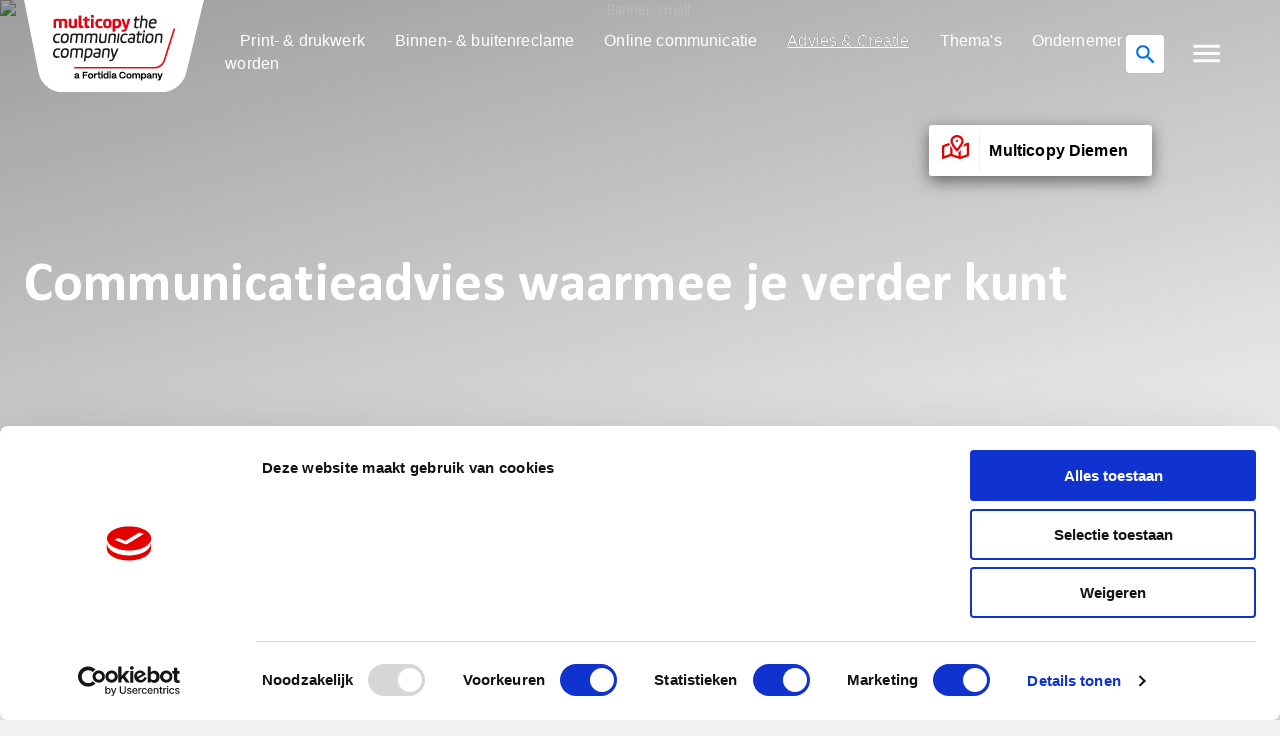

--- FILE ---
content_type: text/html; charset=utf-8
request_url: https://www.multicopy.nl/diemen/advies-creatie
body_size: 34205
content:
<!DOCTYPE html><html lang="nl"><head><meta charSet="utf-8"/><title>Hulp van een communicatieadviseur van Multicopy</title><link rel="preload" as="image" href="https://cdn.multicopy.nl/media/5p3ftume/assen-116.jpg?width=335&amp;height=485"/><link rel="preload" as="image" href="https://cdn.multicopy.nl/media/5p3ftume/assen-116.jpg?width=1440&amp;height=560"/><script id="Cookiebot" src="https://consent.cookiebot.com/uc.js" data-cbid="041b6f3f-7f7f-4f18-8767-ece543c486ec" data-blockingmode="manual" type="text/javascript"></script><style>.async-hide { opacity: 0 !important} </style><script type="text/plain" data-cookieconsent="statistics">
			(function(a,s,y,n,c,h,i,d,e){s.className+=' '+y;h.start=1*new Date;
			h.end=i=function(){s.className=s.className.replace(RegExp(' ?'+y),'')};
			(a[n]=a[n]||[]).hide=h;setTimeout(function(){i();h.end=null},c);h.timeout=c;
			})(window,document.documentElement,'async-hide','dataLayer',4000,
			{'OPT-MWVFCCX':true});
		   </script><script type="text/plain" data-cookieconsent="statistics" src="https://www.googleoptimize.com/optimize.js?id=OPT-MWVFCCX"></script><script type="text/javascript">
            (function(w,d,s,l,i){w[l]=w[l]||[];w[l].push({'gtm.start':
            new Date().getTime(),event:'gtm.js'});var f=d.getElementsByTagName(s)[0],
            j=d.createElement(s),dl=l!='dataLayer'?'&l='+l:'';j.src=
            'https://www.googletagmanager.com/gtm.js?id='+i+dl;f.parentNode.insertBefore(j,f);
            })(window,document,'script','dataLayer', 'GTM-MMBDCMD');
          </script><meta name="viewport" content="initial-scale=1.0, width=device-width"/><meta name="description" content="Advies hoe je jouw communicatie effectiever kunt maken? Ontdek samen met onze communicatie adviseur hoe je jouw bedrijf of merk kunt versterken. "/><meta name="robots" content="follow, index"/><link rel="canonical" href="https://www.multicopy.nl/advies-creatie"/><script type="application/ld+json">[{"itemListElement":[{"type":"ListItem","item":{"id":"https://www.multicopy.nl/diemen","name":"Diemen"},"position":1},{"type":"ListItem","item":{"id":"https://www.multicopy.nl/diemen/advies-creatie","name":"Advies & Creatie"},"position":2}],"context":"http://schema.org","type":"BreadCrumbList"},{"name":"Hulp van een communicatieadviseur van Multicopy","url":"https://www.multicopy.nl/diemen/advies-creatie","potentialAction":null,"context":"http://schema.org","type":"Website"},{"id":"Multicopy-Harderwijk","name":"Multicopy Diemen","url":"https://www.multicopy.nl/diemen","image":"https://api.multicopy.nl/media/1gjhzeo0/diemen-1440-x-730.jpg?width=1440&height=560","address":{"type":"PostalAddress","streetAddress":"Tijdelijk vanuit Multicopy Harderwijk, Morsestraat 2","addressLocality":"Harderwijk","addressRegion":"Noord-Holland","postalCode":"3846 CW","addressCountry":"NL","geo":{"type":"GeoCoordinates","latitude":"52.35613902494613","longitude":"5.653428322270947"},"telephone":"0341-419086"},"context":"http://schema.org","type":"LocalBusiness"}]</script><script type="application/ld+json">{"@context":"https://schema.org","@type":"Organization","url":"https://www.multicopy.nl","logo":"https://www.multicopy.nl/images/Logo2x.png"}</script><meta property="og:title" content="Hulp van een communicatieadviseur van Multicopy"/><meta property="og:description" content="Advies hoe je jouw communicatie effectiever kunt maken? Ontdek samen met onze communicatie adviseur hoe je jouw bedrijf of merk kunt versterken. "/><meta property="og:image" content="https://cdn.multicopy.nl/media/5p3ftume/assen-116.jpg?width=335&amp;height=485"/><meta property="og:image" content="https://cdn.multicopy.nl/media/5p3ftume/assen-116.jpg?width=1440&amp;height=560"/><meta name="next-head-count" content="19"/><meta name="theme-color" content="#1976d2"/><link rel="stylesheet" href="https://use.fontawesome.com/releases/v5.13.0/css/all.css"/><style id="jss-server-side">.jss2 {
  width: 100%;
  display: flex;
  min-height: 100vh;
  overflow-wrap: break-word;
  flex-direction: column;
  background-color: #F2F2F2;
}
.jss3 {
  flex: 1;
  width: 100%;
}
.jss30 {
  width: 180px;
  height: 93px;
  position: relative;
  max-width: 180px;
}
@media (max-width:899.95px) {
  .jss30 {
    top: 10px;
    width: 120px;
    height: 62px;
    min-width: 120px;
  }
}
  .jss30 img {
    width: 100%;
    height: auto;
    max-width: 180px;
  }
  .jss77 pre {
    white-space: initial;
  }
  .jss77 a {
    color: #E50000;
  }
  .jss77 ul {
    font-size: 1.2rem;
    list-style: disc;
    padding-left: 15px;
  }
  .jss109 {
    font-size: 2.5rem;
    margin-top: 0;
    font-family: Calibri;
    font-weight: 700;
    line-height: 44px;
    margin-bottom: 25px;
  }
  .jss109 p {
    margin: 0;
    padding: 0;
  }
@media (max-width:899.95px) {
  .jss109 {
    font-size: 2rem;
    line-height: 32px;
  }
}
  .jss108 {
    display: flex;
    align-items: center;
    padding-bottom: 20px;
  }
@media (max-width:899.95px) {
  .jss108 {
    display: none;
  }
}
  .jss108 a {
    top: 2px;
    color: #A3A3A3;
    position: relative;
    font-size: 0.875rem;
    padding-right: 10px;
    text-decoration: none;
  }
  .jss108 a:last-child {
    font-weight: 700;
  }
  .jss108 span {
    padding-right: 10px;
  }
  .jss108 span:first-child {
    display: none;
  }
  .jss71 fieldset {
    border: none;
  }
  .jss72 {
    display: flex;
    align-items: center;
    justify-content: center;
  }
  .jss73 {
    box-shadow: none;
  }
  .jss73 a {
    color: #000;
    text-decoration: none;
  }
  .jss74 {
    padding: 5px 10px;
    box-shadow: 0px 5px 15px 0px rgb(0,0,0,0.5);
  }
@media (max-width:599.95px) {
  .jss74 {
    padding: 5px 5px;
  }
}
  .jss75 {
    display: flex;
    padding: 0 0 0 17px;
    font-size: 0.875rem;
    align-items: center;
  }
  .jss76 {
    font-weight: 700;
  }
  .jss160 {
    position: relative;
    font-size: 1.75rem;
    max-width: 280px;
    font-family: calibri;
    font-weight: 400;
    line-height: 34px;
    padding-left: 20px;
  }
@media (max-width:899.95px) {
  .jss160 {
    padding-left: 0;
  }
}
  .jss161 {
    top: -5px;
    left: 0;
    position: absolute;
  }
@media (max-width:899.95px) {
  .jss161 {
    left: -20px;
  }
}
  .jss162 {
    display: inline-flex;
    position: absolute;
    align-items: center;
    justify-content: center;
  }
@media (max-width:899.95px) {
  .jss162 {
    margin-top: 5px;
  }
}
  .jss163 {
    color: #E50000;
    font-size: 2.5rem;
    font-family: Calibri;
  }
  .jss124 {
    cursor: pointer;
    display: flex;
    font-size: 1rem;
    text-align: center;
    align-items: center;
    font-family: Arial;
    margin-right: 16px;
    border-radius: 5px;
    justify-content: center;
    text-decoration: underline;
    background-color: #FFFFFF;
  }
  .jss124:hover {
    padding: 10px;
    transform: scale(1.04);
    box-shadow: 0px 3px 5px -1px rgb(0 0 0 / 20%), 0px 6px 10px 0px rgb(0 0 0 / 30%), 0px 1px 18px 0px rgb(0 0 0 / 2%);
    border-radius: 10px;
    background-color: #CE0001;
  }
  .jss124 a {
    color: #000000;
  }
  .jss124:hover a {
    color: #FFFFFF;
  }
  .jss124:hover span {
    color: #FFFFFF!important;
  }
  .jss125 {
    display: flex;
    position: relative;
    align-items: center;
  }
  .jss125 span {
    display: flex;
    align-items: center;
    padding-left: 10px;
  }
  .jss126 {
    height: 281px;
  }
  .jss127 {
    height: 281px;
  }
  .jss142 {
    height: 281px;
  }
  .jss143 {
    height: 281px;
  }
  .jss144 {
    height: 281px;
  }
  .jss145 {
    height: 281px;
  }

  .jss31 {
    width: 250px;
    position: relative;
  }
  .jss31 .MuiInputBase-root {
    padding-left: 8px;
  }
  .jss32 {
    top: 0;
    right: 0;
    width: 40px;
    z-index: 999;
    position: absolute;
    transform: translateY(-30%);
    transition: width .3s;
    border-radius: 5px;
    background-color: #fff;
  }
  .jss33 {
    width: 100%;
    transition: width .3s;
  }
  .jss34 {
    color: #0071E3;
    width: 25px;
    cursor: pointer;
    height: 25px;
    border-radius: 5px;
    background-color: #FFFFFF;
  }
  .jss34 svg {
    color: #0071E3;
    font-size: 1.563rem;
  }
  .jss35 {
    color: #0071E3;
    cursor: pointer;
  }
  .jss36 {
    top: 0;
    left: 0;
    width: 100vw;
    height: 100vh;
    z-index: 998;
    position: fixed;
    background: rgba(0, 0, 0, 0.44);
  }
  .jss4 {
    margin-top: -1px;
  }
  .jss5 {
    justify-content: flex-end;
  }
  .jss6 {
    box-shadow: none;
  }
@media (max-width:1199.95px) {
  .jss6 {
    height: 100px;
    z-index: 1100;
    box-shadow: 0px 2px 4px -1px rgb(0 0 0 / 20%), 0px 4px 5px 0px rgb(0 0 0 / 14%), 0px 1px 10px 0px rgb(0 0 0 / 12%);
    background-color: #FFFFFF;
  }
}
  .jss7 {
    z-index: 1100;
    background-color: #FFFFFF;
  }
@media (max-width:599.95px) {
  .jss7 {
    box-shadow: inset;
  }
}
  .jss8 {
    padding-top: 0!important;
    padding-left: 0!important;
    padding-bottom: 14px;
  }
  .jss9 {
    margin-top: 0;
  }
  .jss10 {
    color: #0071E3;
    border: 1px solid #DEDEDE;
    border-radius: 5px;
    background-color: #FFFFFF;
  }
  .jss10 svg {
    font-size: 1.25rem;
  }
  .jss10:hover {
    color: #0071E3;
    border: 1px solid #DEDEDE;
    border-radius: 5px;
    background-color: #FFFFFF;
  }
@media (max-width:599.95px) {
  .jss10 {
    color: #0071E3;
    border: 1px solid #DEDEDE;
    border-radius: 5px;
    background-color: #FFFFFF;
  }
}
  .jss11 {
    color: #FFFFFF;
    padding: 0 15px;
    font-size: 1rem;
    font-family: Arial;
    text-decoration: none;
  }
  .jss11:hover {
    cursor: pointer;
    text-shadow: 0 0 0.01px black;
    text-decoration: underline;
  }
  .jss12 {
    color: #000000;
    padding: 0 15px;
    font-size: 1rem;
    font-family: Arial;
    letter-spacing: 0.5px;
    text-decoration: none;
  }
  .jss12:hover {
    text-shadow: 0 0 0.01px black;
    text-decoration: underline;
  }
  .jss13 {
    color: #FFFFFF;
  }
@media (max-width:1199.95px) {
  .jss13 {
    color: #E50001;
  }
}
  .jss14 {
    color: #E50001;
  }
@media (max-width:1199.95px) {
  .jss15 {
    display: none;
  }
}
  .jss16 {
    display: flex;
    flex-direction: column;
  }
  .jss16 a {
    margin-bottom: 7px;
  }
  .jss16 a:last-child {
    margin-bottom: 15px;
  }
  .jss16 a:hover {
    font-weight: normal;
    text-shadow: 0 0 0.02px black;
  }
  .jss17 {
    color: #E50000!important;
    display: block;
    padding-top: 30px;
  }
  .jss17 a {
    text-decoration: underline;
  }
  .jss18 {
    padding: 0;
  }
  .jss19 {
    color: #000000;
    cursor: pointer;
  }
  .jss20 {
    text-shadow: 0 0 0.01px black;
    text-decoration: underline;
  }
  .jss21 {
    color: undefined!important;
    text-decoration: underline !important;
  }
  .jss22 {
    font-weight: 700;
    text-decoration: underline !important;
  }
  .jss23 {
    display: flex;
    padding-right: 16px;
    justify-content: flex-end;
    background-color: yellow;
  }
  .jss24 {
    background-color: #ffffff;
  }
  .jss25 {
    top: 100%;
    left: 0;
    width: 100%;
    opacity: 0;
    z-index: 9999;
    position: absolute;
    transition: visibility 0.3s, opacity 0.3s;
    visibility: hidden;
    padding-left: 24px;
    padding-right: 24px;
    padding-bottom: 50px;
    background-color: #ffffff;
  }
  .jss26 {
    width: 100%;
    z-index: 9999;
    position: relative;
    padding-left: 24px;
    padding-right: 24px;
    padding-bottom: 50px;
    background-color: #ffffff;
  }
  .jss27 {
    opacity: 1;
    visibility: visible;
  }
  .jss28 {
    visibility: hidden;
  }
  .jss29 {
    display: flex;
    flex-direction: column;
  }
  .jss146 ul {
    padding: 0;
  }
  .jss147 {
    background-color: #ffffff;
  }
  .jss148 {
    color: #fff;
    height: 50px;
    margin: 8px 0;
    padding: 12px 24px;
    font-style: normal;
    margin-top: 20px;
    font-weight: bold;
    border-radius: 5em;
    letter-spacing: 0.04em;
    background-color: #0071E3;
  }
  .jss149 {
    padding: 20px 0 95px 0;
    border-top: 1px solid rgba(0, 0, 0, 0.2);
    margin-top: 20px;
  }
@media (max-width:899.95px) {
  .jss149 {
    padding: 0 0 130px;
  }
}
  .jss150 {
    display: flex;
  }
  .jss150 .menu .menu-item:first-child {
    padding: 10px 0;
    margin-right: auto;
  }
  .jss151 {
    width: 100%;
    margin: 0;
    display: flex;
    justify-content: space-between;
  }
@media (max-width:899.95px) {
  .jss151 {
    flex-direction: column;
  }
}
  .jss152 {
    display: flex;
    padding: 10px 10px;
    align-items: center;
  }
  .jss153 li {
    margin-bottom: 15px;
  }
  .jss153 a {
    color: #000000;
    font-size: 1rem;
    font-family: Arial;
    font-weight: 400;
    margin-bottom: 15px;
    text-decoration: none;
  }
  .jss153 a:hover {
    text-shadow: 0 0 0.01px black;
    text-decoration: underline;
  }
  .jss154 {
    padding: 20px 0 20px 0;
  }
  .jss155 {
    width: 220px;
    margin-top: 40px;
  }
  .jss156 {
    display: inline-flex;
  }
@media (max-width:899.95px) {
  .jss156 {
    width: 100%;
    display: flex;
    border-bottom: 1px solid rgba(0, 0, 0, 0.2);
    margin-bottom: 20px;
    justify-content: center;
  }
}
  .jss157 {
    display: inline-flex;
  }
  .jss157 a {
    color: #666666;
    text-decoration: none;
  }
@media (max-width:899.95px) {
  .jss157 {
    flex-direction: column;
  }
}
  .jss157 a :hover {
    text-shadow: 0 0 0.01px black;
    text-decoration: underline;
  }
  .jss158 {
    width: 150px;
    display: block;
  }
  .jss159 {
    margin-top: 0;
  }
  .jss62 {
    width: 100%;
    display: inherit!important;
    overflow: hidden;
    position: relative;
    max-height: 560px;
    min-height: 460px;
    object-fit: cover;
  }
@media (max-width:899.95px) {
  .jss62 {
    max-height: 600px;
  }
}
  .jss63 {
    top: 300px;
    width: 90%;
    z-index: 9999;
    position: absolute;
    transform: translateY(-50%);
    min-height: 350px;
    text-align: left;
  }
@media (max-width:899.95px) {
  .jss63 {
    margin-top: 70px;
  }
}
  .jss64 {
    color: #fff;
    padding: 0;
    z-index: 10;
    overflow: hidden;
    position: relative;
    min-height: 460px;
    text-align: center;
  }
  .jss65 h1 {
    font-size: 3.438rem;
    line-height: 1.5;
  }
@media (max-width:899.95px) {
  .jss65 h1 {
    font-size: 2.375rem;
  }
  .jss65 h1 p {
    margin-top: 10px;
    line-height: 1;
    margin-bottom: 10px;
  }
}
  .jss66 {
    display: flex;
    align-items: center;
    justify-content: flex-end;
  }
@media (max-width:899.95px) {
  .jss66 {
    justify-content: center;
  }
}
  .jss67 fieldset {
    border: none;
  }
  .jss68 {
    display: flex;
    align-items: center;
    justify-content: center;
  }
  .jss69 {
    top: 0;
    left: 0;
    width: 100%;
    height: 100%;
    position: absolute;
    background: linear-gradient(345deg, rgba(0, 0, 0, 6e-05) 8.59%, rgb(0 0 0 / 38%) 107.58%);
  }
  .jss70 {
    color: #fff;
    margin: 0px;
    padding: 12px 24px;
    font-size: 1.125rem;
    font-style: normal;
    font-weight: bold;
    line-height: 22px;
    border-radius: 5em;
    letter-spacing: 0.04em;
    text-transform: initial;
    background-color: #0071E3;
  }
  .jss128 {
    padding-top: 80px;
    padding-bottom: 80px;
  }
@media (max-width:899.95px) {
  .jss129 {
    padding: 10px;
  }
}
  .jss130 {
    color: #E50001;
    margin: 0;
    font-size: 3rem;
    font-family: Calibri;
    font-weight: 700;
    padding-bottom: 20px;
  }
  .jss130 p {
    margin: 0;
  }
@media (max-width:899.95px) {
  .jss130 {
    font-size: 2rem;
    padding-bottom: 0;
  }
}
  .jss131 {
    width: 100%;
    margin: 0 !important;
    box-shadow: none;
    border-bottom: 3px dotted #B9B9B9;
    background-color: transparent;
  }
  .jss131::before {
    display: none;
  }
  .jss132 {
    width: 100%;
    margin: 0 !important;
    box-shadow: none;
    border-bottom: 3px dotted #B9B9B9;
    background-color: transparent;
  }
  .jss132::before {
    display: none;
  }
  .jss133 {
    padding: 0;
  }
  .jss133 > div {
    margin: 25px 0;
  }
  .jss134 {
    padding: 0;
  }
  .jss134 > div {
    margin: 25px 0 !important;
  }
  .jss135 {
    font-size: 1.5rem;
    font-weight: 600;
  }
  .jss136 {
    width: 80%;
    border: none;
    padding: 0px;
    font-size: 1.25rem;
    line-height: 40px;
  }
  .jss136 a {
    color: #0071E3;
    text-decoration: none;
  }
  .jss136 p {
    margin-top: 0;
    margin-bottom: 40px;
  }
  .jss137 {
    font-size: 0.875rem;
  }
  .jss138 {
    color: #000;
    font-size: 2.688rem;
    transform: rotate(45deg);
  }
  .jss139 {
    color: #0071E3;
    font-size: 2.688rem;
  }
  .jss140 {
    background-color: #F2F2F2;
  }
  .jss141 {
    background-color: #FFFFFF;
  }
  .jss78 {
    position: relative;
    margin-bottom: 20px;
  }
  .jss79 {
    cursor: pointer;
    display: flex;
    z-index: 200;
    position: relative;
    box-shadow: 0px 0px 30px -15px rgba(0,0,0,0.75);
    align-items: center;
    background-color: #EDF6FF;
  }
  .jss80 {
    color: #0071E3;
    display: flex;
    font-size: 1rem;
    align-items: center;
    font-family: Arial;
    font-weight: 700;
  }
  .jss81 {
    font-weight: 400;
  }
  .jss82 {
    padding-right: 10px;
  }
@media (max-width:899.95px) {
  .jss82 {
    padding-right: 0;
    justify-content: center;
  }
}
  .jss83 {
    top: 0;
    width: 100%;
    cursor: pointer;
    display: flex;
    z-index: 100;
    position: absolute;
    margin-top: 56px;
    align-items: center;
    font-family: Arial;
    background-color: #EDF6FF;
  }
  .jss84 {
    cursor: default;
    padding: 30px 0px;
  }
@media (max-width:899.95px) {
  .jss85 {
    padding-left: 0;
  }
}
  .jss86 {
    color: #666666;
  }
@media (max-width:899.95px) {
  .jss86 {
    margin-top: 20px;
  }
}
  .jss86 p {
    margin-top: 0;
  }
  .jss87 li {
    font-family: Arial;
    padding-top: 4px;
  }
  .jss88 {
    display: flex;
    font-size: 1rem;
    align-items: center;
    padding-top: 40px;
    padding-bottom: 10px;
    text-decoration: underline;
  }
  .jss89 {
    display: inline-flex;
    padding: 3px;
    margin-left: 5px;
    border-radius: 30px;
    background-color: #E50000;
  }
  .jss90 {
    background: url('/images/introBgSolid.png') bottom right no-repeat;;
    background-size: contain;
    background-color: #ffffff;
  }
  .jss91 {
    border-right: 2px solid rgba(145,145,145, 0.2);
    padding-right: 40px;
  }
@media (max-width:899.95px) {
  .jss91 {
    border-right: none;
    margin-bottom: 40px;
    padding-right: 50px;
  }
}
  .jss92 {
    color: #666666;
    font-size: 1.625rem;
    font-family: Calibri;
    font-weight: 700;
    line-height: 40px;
  }
  .jss93 {
    padding-left: 45px;
  }
@media (max-width:899.95px) {
  .jss93 {
    padding-left: 0;
  }
}
  .jss93 li {
    display: flex;
    align-items: center;
    margin-bottom: 15px;
  }
  .jss93 li svg {
    width: 30px;
    height: 30px;
    margin-right: 15px;
  }
  .jss94 {
    display: flex;
    overflow: hidden;
    white-space: nowrap;
    text-overflow: ellipsis;
    justify-content: end;
  }
  .jss94 a {
    display: flex;
    align-items: center;
    margin-left: 15px;
  }
  .jss95 {
    display: flex;
    padding: 0px 0px 30px 0px;
    justify-content: start;
  }
  .jss95 a {
    width: 40px;
    height: 40px;
    display: flex;
    align-items: center;
    margin-right: 15px;
  }
  .jss95 img {
    width: 100%;
    height: 100%;
  }
  .jss96 {
    display: block;
    padding-left: 35px;
  }
@media (max-width:899.95px) {
  .jss96 {
    padding-left: 32px;
  }
}
  .jss97 {
    display: flex;
    padding-right: 70px;
    justify-content: flex-end;
  }
@media (max-width:899.95px) {
  .jss97 {
    padding-right: 0;
    justify-content: flex-start;
  }
}
  .jss98 {
    display: flex;
    overflow: hidden;
    white-space: nowrap;
    padding-right: 10px;
    text-overflow: ellipsis;
    justify-content: flex-end;
  }
@media (max-width:899.95px) {
  .jss98 {
    justify-content: center;
  }
}
  .jss99 {
    display: flex;
    justify-content: flex-start;
  }
  .jss100 {
    padding-left: 10px;
  }
  .jss100 a {
    color: #0071E3;
    text-decoration: none;
  }
  .jss101 {
    padding-left: 8px;
  }
  .jss102 {
    padding: 0px 50px 0px 0px;
  }
@media (max-width:899.95px) {
  .jss102 {
    padding: 20px;
  }
}
  .jss103 {
    height: 40px;
  }
  .jss104 {
    height: 40px;
  }
  .jss105 {
    border: 1.5px solid #1876D2;
    padding: 1.25em 1em 1.25em 2em;
    font-size: 0.9rem;
    font-weight: bold;
    border-radius: 30px 0px 0px 30px;
  }
  .jss106 {
    border: 1.5px solid #1876D2;
    padding: 1.25em 2em 1.25em 1em;
    font-size: 0.9rem;
    font-weight: bold;
    border-radius: 0px 30px 30px 0px;
  }
  .jss107 {
    margin: 0 0 1em 0;
    display: flex;
    justify-content: center;
  }
@media (max-width:899.95px) {
  .jss107 {
    margin: 2em 0 1em 0;
  }
}
  .jss37 {
    height: 735px;
  }
@media (max-width:1199.95px) {
  .jss37 {
    width: 100%;
    height: calc(100% - 70px);
    display: block;
    margin-top: 70px;
    overflow-x: hidden;
  }
}
  .jss38 {
    height: 100%;
  }
  .jss39 {
    height: 100%;
    padding-top: 0px !important;;
    border-right: 1px solid rgba(0, 0, 0, 0.11);;
  }
  .jss40 {
    display: flex;
    flex-direction: column;
    justify-content: space-between;
  }
  .jss41 {
    height: 100%;
    position: relative;
    padding-top: 0px !important;;
  }
  .jss42 {
    display: flex;
    text-align: end;
    justify-content: flex-end;
  }
  .jss42 li {
    margin-bottom: 20px;
  }
  .jss43 {
    text-decoration: none;
  }
  .jss44 {
    border-top: 1px solid rgba(0, 0, 0, 0.11);;
    padding-top: 20px;
  }
  .jss45 {
    color: #fff;
    margin: 0px;
    padding: 12px 24px;
    font-size: 1.125rem;
    max-width: 188px;
    font-style: normal;
    text-align: center;
    font-weight: bold;
    line-height: 22px;
    border-radius: 5em;
    letter-spacing: 0.04em;
    text-transform: initial;
    background-color: #0071E3;
  }
  .jss46 {
    top: -90px;
    right: 5px;
    position: absolute;
  }
  .jss47 {
    color: #000;
    font-size: 3.75rem;
    transform: rotate(45deg);
  }
  .jss48 {
    cursor: pointer;
  }
  .jss49 {
    width: 100%;
    height: 100%;
  }
  .jss50 {
    width: 100%;
    padding: 0;
    padding-top: 30px;
  }
  .jss50 a {
    height: 60px;
    margin: 0;
    display: flex;
    padding: 0;
    align-items: center;
    justify-content: space-between;
  }
@media (max-width:1199.95px) {
  .jss50 a h3 {
    margin-bottom: 0;
  }
}
  .jss51 {
    height: 60px;
    padding: 12px 0px;
    border-bottom: 1px solid rgba(0, 0, 0, 0.11);
  }
  .jss52 {
    padding: 0px !important;
  }
  .jss53 {
    width: 100%;
    height: 100%;
  }
  .jss54 {
    color: #000000;
    padding: 0 15px;
    font-size: 1rem;
    font-family: Arial;
    text-decoration: none;
  }
  .jss54:hover {
    cursor: pointer;
    text-shadow: 0 0 0.01px black;
    text-decoration: underline;
  }
  .jss55 {
    width: 100%;
    display: flex;
    position: absolute;
    min-height: 100%;
    flex-direction: column;
    justify-content: space-between;
    background-color: #fff;
  }
  .jss56 {
    height: 60px;
    display: flex;
    border-top: 1px solid rgba(0, 0, 0, 0.11);
    align-items: center;
  }
  .jss57 {
    margin-right: 10px;
    background-color: #E50000;
  }
  .jss58 {
    font-size: 1.25rem;
    font-family: Arial;
    text-decoration: underline;
  }
  .jss59 {
    display: none;
  }
  .jss60 {
    font-size: 1.5rem;
    line-height: 29px;
  }
  .jss60:hover {
    text-decoration: underline;
  }
  .jss164 {
    display: flex;
  }
  .jss165 {
    display: flex;
    padding: 10px 10px;
    align-items: center;
  }
  .jss166 {
    font-size: 1rem;
    white-space: nowrap;
    padding-right: 5px;
  }
  .jss167 {
    display: inline-flex;
    padding: 5px;
    align-items: center;
    margin-right: 15px;
    border-radius: 20px;
    justify-content: center;
    background-color: black;
  }
  .jss111 {
    padding-top: 20px;
    padding-bottom: 40px;
  }
  .jss111 > div:first-child {
    padding-right: 0;
  }
  .jss112 {
    background-color: #FFFFFF;
  }
  .jss113 {
    background-color: transparent;
  }
  .jss114 {
    font-size: 2.5rem;
    font-family: Calibri;
    font-weight: 700;
    line-height: 1;
    padding-top: 20px;
  }
@media (max-width:899.95px) {
  .jss114 {
    font-size: 2rem;
  }
}
@media (max-width:899.95px) {
  .jss114 p {
    margin-bottom: 20px;
  }
}
  .jss115 {
    margin-right: 10px;
  }
  .jss116 {
    color: #E50001;
    padding: 10px;
    margin-bottom: 0;
  }
  .jss117 {
    color: #E50001;
    padding: 10px;
    margin-bottom: 0;
  }
  .jss118 {
    width: 65%;
    font-size: 1rem;
    font-family: Arial;
    padding-bottom: 20px;
  }
@media (max-width:899.95px) {
  .jss118 {
    width: 100%;
  }
}
  .jss119 {
    width: 100%;
  }
@media (min-width:1536px) {
  .jss119 .slick-slide {
    max-width: 300px;
  }
}
  .jss119 .slick-slider .slick-list {
    padding-left: 10px;
  }
@media (max-width:599.95px) {
  .jss119 .slick-slider .slick-dots li {
    margin: 0;
  }
}
  .jss120 {
    width: 100%;
    position: relative;
    max-width: 100%;
  }
@media (min-width:1536px) {
  .jss120 {
    height: 301px;
  }
}
@media (min-width:1536px) {
  .jss121 {
    width: 100vw;
    position: absolute;
  }
}
  .jss122 {
    display: flex;
    flex-direction: row;
    padding-bottom: 10px;
    justify-content: space-between;
  }
@media (max-width:899.95px) {
  .jss122 {
    flex-direction: column;
  }
}
  .jss123 {
    display: flex;
    align-items: center;
    margin-right: 30px;
    flex-direction: row;
  }
@media (max-width:899.95px) {
  .jss123 {
    justify-content: flex-end;
  }
}
  .jss110 .slick-slider .slick-list {
    padding-left: 35px;
    padding-bottom: 10px;
  }
  .jss110 .slick-slider .slick-list .slick-track {
    display: flex!important;
  }
  .jss110 .slick-slider .slick-list .slick-track .slick-slide {
    height: inherit!important;
  }
  .jss110 .slick-slider .slick-list .slick-track .slick-slide > div {
    height: 100%;
  }
  .jss110 .slick-slider .slick-list .slick-track .slick-slide > div > div {
    height: 100%;
  }
  .jss110 .slick-slider .slick-list .slick-track .slick-slide > div > div > article {
    height: 100%;
  }</style><link rel="preconnect" href="https://fonts.gstatic.com" crossorigin /><link rel="preload" href="/_next/static/css/3f2800f1d97a3e70.css" as="style"/><link rel="stylesheet" href="/_next/static/css/3f2800f1d97a3e70.css" data-n-g=""/><link rel="preload" href="/_next/static/css/919cf33970fa7542.css" as="style"/><link rel="stylesheet" href="/_next/static/css/919cf33970fa7542.css" data-n-p=""/><noscript data-n-css=""></noscript><script defer="" nomodule="" src="/_next/static/chunks/polyfills-0d1b80a048d4787e.js"></script><script src="/_next/static/chunks/webpack-92c6c0090967a576.js" defer=""></script><script src="/_next/static/chunks/framework-bb5c596eafb42b22.js" defer=""></script><script src="/_next/static/chunks/main-ddb83044e2cf0633.js" defer=""></script><script src="/_next/static/chunks/pages/_app-277d792820a70d2e.js" defer=""></script><script src="/_next/static/chunks/29107295-1494f237b9e407ad.js" defer=""></script><script src="/_next/static/chunks/2678b245-0b8116bffcbf2c1d.js" defer=""></script><script src="/_next/static/chunks/441-9b75627514ec13d7.js" defer=""></script><script src="/_next/static/chunks/857-6a5739a53ecca90f.js" defer=""></script><script src="/_next/static/chunks/pages/%5Bslug%5D/%5BslugTwo%5D-7e4a946c0e76d45a.js" defer=""></script><script src="/_next/static/TWMJapN9DneP75FAT5R2T/_buildManifest.js" defer=""></script><script src="/_next/static/TWMJapN9DneP75FAT5R2T/_ssgManifest.js" defer=""></script><style data-href="https://fonts.googleapis.com/css?family=Calibri:400,700,400italic,700italic">@font-face{font-family:'Calibri';font-style:italic;font-weight:400;src:url(https://fonts.gstatic.com/l/font?kit=J7adnpV-BGlaFfdAhLQo6btJ&skey=36a3d5758e0e2f58&v=v15) format('woff')}@font-face{font-family:'Calibri';font-style:italic;font-weight:700;src:url(https://fonts.gstatic.com/l/font?kit=J7aYnpV-BGlaFfdAhLQgUp5aHRgY&skey=8b00183e5f6700b6&v=v15) format('woff')}@font-face{font-family:'Calibri';font-style:normal;font-weight:400;src:url(https://fonts.gstatic.com/l/font?kit=J7afnpV-BGlaFfdAhLEY7Q&skey=a1029226f80653a8&v=v15) format('woff')}@font-face{font-family:'Calibri';font-style:normal;font-weight:700;src:url(https://fonts.gstatic.com/l/font?kit=J7aanpV-BGlaFfdAjAo9_pxqGQ&skey=cd2dd6afe6bf0eb2&v=v15) format('woff')}@font-face{font-family:'Calibri';font-style:italic;font-weight:400;src:url(https://fonts.gstatic.com/l/font?kit=J7adnpV-BGlaFfdAhLQo6btPMDoTpA&skey=36a3d5758e0e2f58&v=v15) format('woff2');unicode-range:U+0000-00FF,U+0131,U+0152-0153,U+02BB-02BC,U+02C6,U+02DA,U+02DC,U+0304,U+0308,U+0329,U+2000-206F,U+20AC,U+2122,U+2191,U+2193,U+2212,U+2215,U+FEFF,U+FFFD}@font-face{font-family:'Calibri';font-style:italic;font-weight:700;src:url(https://fonts.gstatic.com/l/font?kit=J7aYnpV-BGlaFfdAhLQgUp5aHRgejiMIKQ&skey=8b00183e5f6700b6&v=v15) format('woff2');unicode-range:U+0000-00FF,U+0131,U+0152-0153,U+02BB-02BC,U+02C6,U+02DA,U+02DC,U+0304,U+0308,U+0329,U+2000-206F,U+20AC,U+2122,U+2191,U+2193,U+2212,U+2215,U+FEFF,U+FFFD}@font-face{font-family:'Calibri';font-style:normal;font-weight:400;src:url(https://fonts.gstatic.com/l/font?kit=J7afnpV-BGlaFfdAhLEY67FIEjg&skey=a1029226f80653a8&v=v15) format('woff2');unicode-range:U+0000-00FF,U+0131,U+0152-0153,U+02BB-02BC,U+02C6,U+02DA,U+02DC,U+0304,U+0308,U+0329,U+2000-206F,U+20AC,U+2122,U+2191,U+2193,U+2212,U+2215,U+FEFF,U+FFFD}@font-face{font-family:'Calibri';font-style:normal;font-weight:700;src:url(https://fonts.gstatic.com/l/font?kit=J7aanpV-BGlaFfdAjAo9_pxqHxIZrCE&skey=cd2dd6afe6bf0eb2&v=v15) format('woff2');unicode-range:U+0000-00FF,U+0131,U+0152-0153,U+02BB-02BC,U+02C6,U+02DA,U+02DC,U+0304,U+0308,U+0329,U+2000-206F,U+20AC,U+2122,U+2191,U+2193,U+2212,U+2215,U+FEFF,U+FFFD}</style></head><body><noscript id="gtm-noscript"><iframe src="https://www.googletagmanager.com/ns.html?id=GTM-MMBDCMD" height="0" width="0" style="display:none;visibility:hidden"></iframe></noscript><div id="__next" data-reactroot=""><div class="jss1 jss2 MuiBox-root css-0"><main class="jss3"><div><style data-emotion="css w8nd51">.css-w8nd51{display:-webkit-box;display:-webkit-flex;display:-ms-flexbox;display:flex;-webkit-flex-direction:column;-ms-flex-direction:column;flex-direction:column;width:100%;box-sizing:border-box;-webkit-flex-shrink:0;-ms-flex-negative:0;flex-shrink:0;position:fixed;z-index:1100;top:0;left:auto;right:0;background-color:transparent;color:inherit;}@media print{.css-w8nd51{position:absolute;}}</style><style data-emotion="css fxnetm">.css-fxnetm{background-color:#ffffff;color:rgba(0, 0, 0, 0.87);-webkit-transition:box-shadow 300ms cubic-bezier(0.4, 0, 0.2, 1) 0ms;transition:box-shadow 300ms cubic-bezier(0.4, 0, 0.2, 1) 0ms;box-shadow:0px 2px 4px -1px rgba(0,0,0,0.2),0px 4px 5px 0px rgba(0,0,0,0.14),0px 1px 10px 0px rgba(0,0,0,0.12);display:-webkit-box;display:-webkit-flex;display:-ms-flexbox;display:flex;-webkit-flex-direction:column;-ms-flex-direction:column;flex-direction:column;width:100%;box-sizing:border-box;-webkit-flex-shrink:0;-ms-flex-negative:0;flex-shrink:0;position:fixed;z-index:1100;top:0;left:auto;right:0;background-color:transparent;color:inherit;}@media print{.css-fxnetm{position:absolute;}}</style><header class="MuiPaper-root MuiPaper-elevation MuiPaper-elevation4 MuiAppBar-root MuiAppBar-colorTransparent MuiAppBar-positionFixed jss6 mui-fixed css-fxnetm"><style data-emotion="css 191lty2">.css-191lty2{position:relative;display:-webkit-box;display:-webkit-flex;display:-ms-flexbox;display:flex;-webkit-align-items:center;-webkit-box-align:center;-ms-flex-align:center;align-items:center;padding-left:16px;padding-right:16px;min-height:56px;}@media (min-width:600px){.css-191lty2{padding-left:24px;padding-right:24px;}}@media (min-width:0px) and (orientation: landscape){.css-191lty2{min-height:48px;}}@media (min-width:600px){.css-191lty2{min-height:64px;}}</style><div class="MuiToolbar-root MuiToolbar-gutters MuiToolbar-regular css-191lty2"><style data-emotion="css 1ekb41w">.css-1ekb41w{width:100%;margin-left:auto;box-sizing:border-box;margin-right:auto;display:block;padding-left:16px;padding-right:16px;}@media (min-width:600px){.css-1ekb41w{padding-left:24px;padding-right:24px;}}@media (min-width:1536px){.css-1ekb41w{max-width:1536px;}}</style><div class="MuiContainer-root MuiContainer-maxWidthXl css-1ekb41w"><style data-emotion="css 1h77wgb">.css-1h77wgb{box-sizing:border-box;display:-webkit-box;display:-webkit-flex;display:-ms-flexbox;display:flex;-webkit-box-flex-wrap:wrap;-webkit-flex-wrap:wrap;-ms-flex-wrap:wrap;flex-wrap:wrap;width:100%;-webkit-flex-direction:row;-ms-flex-direction:row;flex-direction:row;margin-top:-24px;width:calc(100% + 24px);margin-left:-24px;}.css-1h77wgb>.MuiGrid-item{padding-top:24px;}.css-1h77wgb>.MuiGrid-item{padding-left:24px;}</style><div class="MuiGrid-root MuiGrid-container MuiGrid-spacing-xs-3 jss9 css-1h77wgb"><style data-emotion="css 17rp7t0">.css-17rp7t0{box-sizing:border-box;margin:0;-webkit-flex-direction:row;-ms-flex-direction:row;flex-direction:row;-webkit-flex-basis:16.666667%;-ms-flex-preferred-size:16.666667%;flex-basis:16.666667%;-webkit-box-flex:0;-webkit-flex-grow:0;-ms-flex-positive:0;flex-grow:0;max-width:16.666667%;display:-webkit-box;display:-webkit-flex;display:-ms-flexbox;display:flex;-webkit-box-pack:start;-ms-flex-pack:start;-webkit-justify-content:start;justify-content:start;-webkit-align-items:center;-webkit-box-align:center;-ms-flex-align:center;align-items:center;}@media (min-width:600px){.css-17rp7t0{-webkit-flex-basis:16.666667%;-ms-flex-preferred-size:16.666667%;flex-basis:16.666667%;-webkit-box-flex:0;-webkit-flex-grow:0;-ms-flex-positive:0;flex-grow:0;max-width:16.666667%;}}@media (min-width:1200px){.css-17rp7t0{-webkit-flex-basis:16.666667%;-ms-flex-preferred-size:16.666667%;flex-basis:16.666667%;-webkit-box-flex:0;-webkit-flex-grow:0;-ms-flex-positive:0;flex-grow:0;max-width:16.666667%;}}</style><div class="MuiGrid-root MuiGrid-item MuiGrid-grid-xs-2 MuiGrid-grid-sm-2 MuiGrid-grid-lg-2 jss8 jss4 css-17rp7t0"><div class="jss30 MuiBox-root css-0"><a href="/"><style data-emotion="css s1cw72">@media (min-width:1200px){.css-s1cw72{display:block;}}@media (min-width:1536px){.css-s1cw72{display:none;}}</style><div class="MuiBox-root css-s1cw72"><div class="img-placeholder"><style data-emotion="css io6do9 animation-c7515d">.css-io6do9{display:block;background-color:rgba(0, 0, 0, 0.11);height:1.2em;-webkit-animation:animation-c7515d 1.5s ease-in-out 0.5s infinite;animation:animation-c7515d 1.5s ease-in-out 0.5s infinite;}@-webkit-keyframes animation-c7515d{0%{opacity:1;}50%{opacity:0.4;}100%{opacity:1;}}@keyframes animation-c7515d{0%{opacity:1;}50%{opacity:0.4;}100%{opacity:1;}}</style><span class="MuiSkeleton-root MuiSkeleton-rectangular MuiSkeleton-pulse css-io6do9" style="width:200px;height:250px"></span></div></div><style data-emotion="css 9pfxxp">@media (min-width:0px){.css-9pfxxp{display:none;}}@media (min-width:600px){.css-9pfxxp{display:none;}}@media (min-width:900px){.css-9pfxxp{display:none;}}@media (min-width:1200px){.css-9pfxxp{display:none;}}@media (min-width:1536px){.css-9pfxxp{display:block;}}</style><div class="MuiBox-root css-9pfxxp"><div class="img-placeholder"><span class="MuiSkeleton-root MuiSkeleton-rectangular MuiSkeleton-pulse css-io6do9" style="width:200px;height:250px"></span></div></div></a></div></div><style data-emotion="css 7ot6bi">.css-7ot6bi{box-sizing:border-box;margin:0;-webkit-flex-direction:row;-ms-flex-direction:row;flex-direction:row;display:-webkit-box;display:-webkit-flex;display:-ms-flexbox;display:flex;-webkit-box-pack:center;-ms-flex-pack:center;-webkit-justify-content:center;justify-content:center;-webkit-align-items:center;-webkit-box-align:center;-ms-flex-align:center;align-items:center;}@media (min-width:600px){.css-7ot6bi{-webkit-flex-basis:75%;-ms-flex-preferred-size:75%;flex-basis:75%;-webkit-box-flex:0;-webkit-flex-grow:0;-ms-flex-positive:0;flex-grow:0;max-width:75%;}}@media (min-width:1200px){.css-7ot6bi{-webkit-flex-basis:75%;-ms-flex-preferred-size:75%;flex-basis:75%;-webkit-box-flex:0;-webkit-flex-grow:0;-ms-flex-positive:0;flex-grow:0;max-width:75%;}}</style><div class="MuiGrid-root MuiGrid-item MuiGrid-grid-sm-9 MuiGrid-grid-lg-9 jss8 jss15 css-7ot6bi"><nav><style data-emotion="css dq90ix">.css-dq90ix{padding-top:14px;}</style><div class="jss15 MuiBox-root css-dq90ix"><a href="/diemen/print-drukwerk" class="jss11 " title="Print- &amp; drukwerk">Print- &amp; drukwerk</a><a href="/diemen/binnen-buitenreclame" class="jss11 " title="Binnen- &amp; buitenreclame">Binnen- &amp; buitenreclame</a><a href="/diemen/online-communicatie" class="jss11 " title="Online communicatie">Online communicatie</a><a href="/diemen/advies-creatie" class="jss11 jss20" title="Advies &amp; Creatie">Advies &amp; Creatie</a><a href="/diemen/themas" class="jss11 " title="Thema&#x27;s">Thema&#x27;s</a><a href="/diemen/ondernemer-worden" class="jss11 " title="Ondernemer worden">Ondernemer worden</a></div></nav></div><style data-emotion="css jtjfih">.css-jtjfih{box-sizing:border-box;margin:0;-webkit-flex-direction:row;-ms-flex-direction:row;flex-direction:row;-webkit-flex-basis:83.333333%;-ms-flex-preferred-size:83.333333%;flex-basis:83.333333%;-webkit-box-flex:0;-webkit-flex-grow:0;-ms-flex-positive:0;flex-grow:0;max-width:83.333333%;display:-webkit-box;display:-webkit-flex;display:-ms-flexbox;display:flex;-webkit-box-pack:end;-ms-flex-pack:end;-webkit-justify-content:end;justify-content:end;-webkit-align-items:center;-webkit-box-align:center;-ms-flex-align:center;align-items:center;}@media (min-width:900px){.css-jtjfih{-webkit-flex-basis:83.333333%;-ms-flex-preferred-size:83.333333%;flex-basis:83.333333%;-webkit-box-flex:0;-webkit-flex-grow:0;-ms-flex-positive:0;flex-grow:0;max-width:83.333333%;}}@media (min-width:1200px){.css-jtjfih{-webkit-flex-basis:8.333333%;-ms-flex-preferred-size:8.333333%;flex-basis:8.333333%;-webkit-box-flex:0;-webkit-flex-grow:0;-ms-flex-positive:0;flex-grow:0;max-width:8.333333%;}}</style><div class="MuiGrid-root MuiGrid-item MuiGrid-grid-xs-10 MuiGrid-grid-md-10 MuiGrid-grid-lg-1  jss8 jss5 css-jtjfih"><div class="jss23 MuiBox-root css-0"><section><div class="jss31 MuiBox-root css-0"><div class="jss32  MuiBox-root css-0"><style data-emotion="css feqhe6">.css-feqhe6{display:-webkit-inline-box;display:-webkit-inline-flex;display:-ms-inline-flexbox;display:inline-flex;-webkit-flex-direction:column;-ms-flex-direction:column;flex-direction:column;position:relative;min-width:0;padding:0;margin:0;border:0;vertical-align:top;width:100%;}</style><div class="MuiFormControl-root MuiFormControl-fullWidth MuiTextField-root css-feqhe6"><style data-emotion="css-global 1prfaxn">@-webkit-keyframes mui-auto-fill{from{display:block;}}@keyframes mui-auto-fill{from{display:block;}}@-webkit-keyframes mui-auto-fill-cancel{from{display:block;}}@keyframes mui-auto-fill-cancel{from{display:block;}}</style><style data-emotion="css 1si533m">.css-1si533m{font-family:"Roboto","Helvetica","Arial",sans-serif;font-weight:400;font-size:1rem;line-height:1.4375em;letter-spacing:0.00938em;color:rgba(0, 0, 0, 0.87);box-sizing:border-box;position:relative;cursor:text;display:-webkit-inline-box;display:-webkit-inline-flex;display:-ms-inline-flexbox;display:inline-flex;-webkit-align-items:center;-webkit-box-align:center;-ms-flex-align:center;align-items:center;width:100%;position:relative;border-radius:4px;padding-left:14px;padding-right:14px;}.css-1si533m.Mui-disabled{color:rgba(0, 0, 0, 0.38);cursor:default;}.css-1si533m:hover .MuiOutlinedInput-notchedOutline{border-color:rgba(0, 0, 0, 0.87);}@media (hover: none){.css-1si533m:hover .MuiOutlinedInput-notchedOutline{border-color:rgba(0, 0, 0, 0.23);}}.css-1si533m.Mui-focused .MuiOutlinedInput-notchedOutline{border-color:#1976d2;border-width:2px;}.css-1si533m.Mui-error .MuiOutlinedInput-notchedOutline{border-color:#d32f2f;}.css-1si533m.Mui-disabled .MuiOutlinedInput-notchedOutline{border-color:rgba(0, 0, 0, 0.26);}</style><div class="MuiOutlinedInput-root MuiInputBase-root MuiInputBase-colorPrimary MuiInputBase-fullWidth MuiInputBase-formControl MuiInputBase-adornedStart MuiInputBase-adornedEnd css-1si533m"><style data-emotion="css 1a6giau">.css-1a6giau{display:-webkit-box;display:-webkit-flex;display:-ms-flexbox;display:flex;height:0.01em;max-height:2em;-webkit-align-items:center;-webkit-box-align:center;-ms-flex-align:center;align-items:center;white-space:nowrap;color:rgba(0, 0, 0, 0.54);margin-right:8px;}</style><div class="MuiInputAdornment-root MuiInputAdornment-positionStart MuiInputAdornment-outlined MuiInputAdornment-sizeMedium css-1a6giau"><span class="notranslate">&#8203;</span><style data-emotion="css vubbuv">.css-vubbuv{-webkit-user-select:none;-moz-user-select:none;-ms-user-select:none;user-select:none;width:1em;height:1em;display:inline-block;fill:currentColor;-webkit-flex-shrink:0;-ms-flex-negative:0;flex-shrink:0;-webkit-transition:fill 200ms cubic-bezier(0.4, 0, 0.2, 1) 0ms;transition:fill 200ms cubic-bezier(0.4, 0, 0.2, 1) 0ms;font-size:1.5rem;}</style><svg class="MuiSvgIcon-root MuiSvgIcon-fontSizeMedium jss34 css-vubbuv" focusable="false" viewBox="0 0 24 24" aria-hidden="true" data-testid="SearchIcon"><path d="M15.5 14h-.79l-.28-.27C15.41 12.59 16 11.11 16 9.5 16 5.91 13.09 3 9.5 3S3 5.91 3 9.5 5.91 16 9.5 16c1.61 0 3.09-.59 4.23-1.57l.27.28v.79l5 4.99L20.49 19l-4.99-5zm-6 0C7.01 14 5 11.99 5 9.5S7.01 5 9.5 5 14 7.01 14 9.5 11.99 14 9.5 14z"></path></svg></div><style data-emotion="css 1gnht4k">.css-1gnht4k{font:inherit;letter-spacing:inherit;color:currentColor;padding:4px 0 5px;border:0;box-sizing:content-box;background:none;height:1.4375em;margin:0;-webkit-tap-highlight-color:transparent;display:block;min-width:0;width:100%;-webkit-animation-name:mui-auto-fill-cancel;animation-name:mui-auto-fill-cancel;-webkit-animation-duration:10ms;animation-duration:10ms;padding:16.5px 14px;padding-left:0;padding-right:0;}.css-1gnht4k::-webkit-input-placeholder{color:currentColor;opacity:0.42;-webkit-transition:opacity 200ms cubic-bezier(0.4, 0, 0.2, 1) 0ms;transition:opacity 200ms cubic-bezier(0.4, 0, 0.2, 1) 0ms;}.css-1gnht4k::-moz-placeholder{color:currentColor;opacity:0.42;-webkit-transition:opacity 200ms cubic-bezier(0.4, 0, 0.2, 1) 0ms;transition:opacity 200ms cubic-bezier(0.4, 0, 0.2, 1) 0ms;}.css-1gnht4k:-ms-input-placeholder{color:currentColor;opacity:0.42;-webkit-transition:opacity 200ms cubic-bezier(0.4, 0, 0.2, 1) 0ms;transition:opacity 200ms cubic-bezier(0.4, 0, 0.2, 1) 0ms;}.css-1gnht4k::-ms-input-placeholder{color:currentColor;opacity:0.42;-webkit-transition:opacity 200ms cubic-bezier(0.4, 0, 0.2, 1) 0ms;transition:opacity 200ms cubic-bezier(0.4, 0, 0.2, 1) 0ms;}.css-1gnht4k:focus{outline:0;}.css-1gnht4k:invalid{box-shadow:none;}.css-1gnht4k::-webkit-search-decoration{-webkit-appearance:none;}label[data-shrink=false]+.MuiInputBase-formControl .css-1gnht4k::-webkit-input-placeholder{opacity:0!important;}label[data-shrink=false]+.MuiInputBase-formControl .css-1gnht4k::-moz-placeholder{opacity:0!important;}label[data-shrink=false]+.MuiInputBase-formControl .css-1gnht4k:-ms-input-placeholder{opacity:0!important;}label[data-shrink=false]+.MuiInputBase-formControl .css-1gnht4k::-ms-input-placeholder{opacity:0!important;}label[data-shrink=false]+.MuiInputBase-formControl .css-1gnht4k:focus::-webkit-input-placeholder{opacity:0.42;}label[data-shrink=false]+.MuiInputBase-formControl .css-1gnht4k:focus::-moz-placeholder{opacity:0.42;}label[data-shrink=false]+.MuiInputBase-formControl .css-1gnht4k:focus:-ms-input-placeholder{opacity:0.42;}label[data-shrink=false]+.MuiInputBase-formControl .css-1gnht4k:focus::-ms-input-placeholder{opacity:0.42;}.css-1gnht4k.Mui-disabled{opacity:1;-webkit-text-fill-color:rgba(0, 0, 0, 0.38);}.css-1gnht4k:-webkit-autofill{-webkit-animation-duration:5000s;animation-duration:5000s;-webkit-animation-name:mui-auto-fill;animation-name:mui-auto-fill;}.css-1gnht4k:-webkit-autofill{border-radius:inherit;}</style><input type="text" aria-invalid="false" placeholder="Type je zoekterm.." value="" style="height:30px;padding:5px" class="MuiOutlinedInput-input MuiInputBase-input MuiInputBase-inputAdornedStart MuiInputBase-inputAdornedEnd css-1gnht4k"/><style data-emotion="css 1nvf7g0">.css-1nvf7g0{display:-webkit-box;display:-webkit-flex;display:-ms-flexbox;display:flex;height:0.01em;max-height:2em;-webkit-align-items:center;-webkit-box-align:center;-ms-flex-align:center;align-items:center;white-space:nowrap;color:rgba(0, 0, 0, 0.54);margin-left:8px;}</style><div class="MuiInputAdornment-root MuiInputAdornment-positionEnd MuiInputAdornment-outlined MuiInputAdornment-sizeMedium css-1nvf7g0"></div><style data-emotion="css 19w1uun">.css-19w1uun{border-color:rgba(0, 0, 0, 0.23);}</style><style data-emotion="css igs3ac">.css-igs3ac{text-align:left;position:absolute;bottom:0;right:0;top:-5px;left:0;margin:0;padding:0 8px;pointer-events:none;border-radius:inherit;border-style:solid;border-width:1px;overflow:hidden;min-width:0%;border-color:rgba(0, 0, 0, 0.23);}</style><fieldset aria-hidden="true" class="MuiOutlinedInput-notchedOutline css-igs3ac"><style data-emotion="css 1a1ihhj">.css-1a1ihhj{padding:0;line-height:11px;-webkit-transition:width 150ms cubic-bezier(0.0, 0, 0.2, 1) 0ms;transition:width 150ms cubic-bezier(0.0, 0, 0.2, 1) 0ms;}</style><legend class="css-1a1ihhj"><span class="notranslate">&#8203;</span></legend></fieldset></div></div></div></div></section></div><div class="MuiBox-root css-dq90ix"><style data-emotion="css 1wf493t">.css-1wf493t{text-align:center;-webkit-flex:0 0 auto;-ms-flex:0 0 auto;flex:0 0 auto;font-size:1.5rem;padding:8px;border-radius:50%;overflow:visible;color:rgba(0, 0, 0, 0.54);-webkit-transition:background-color 150ms cubic-bezier(0.4, 0, 0.2, 1) 0ms;transition:background-color 150ms cubic-bezier(0.4, 0, 0.2, 1) 0ms;}.css-1wf493t:hover{background-color:rgba(0, 0, 0, 0.04);}@media (hover: none){.css-1wf493t:hover{background-color:transparent;}}.css-1wf493t.Mui-disabled{background-color:transparent;color:rgba(0, 0, 0, 0.26);}</style><style data-emotion="css 1yxmbwk">.css-1yxmbwk{display:-webkit-inline-box;display:-webkit-inline-flex;display:-ms-inline-flexbox;display:inline-flex;-webkit-align-items:center;-webkit-box-align:center;-ms-flex-align:center;align-items:center;-webkit-box-pack:center;-ms-flex-pack:center;-webkit-justify-content:center;justify-content:center;position:relative;box-sizing:border-box;-webkit-tap-highlight-color:transparent;background-color:transparent;outline:0;border:0;margin:0;border-radius:0;padding:0;cursor:pointer;-webkit-user-select:none;-moz-user-select:none;-ms-user-select:none;user-select:none;vertical-align:middle;-moz-appearance:none;-webkit-appearance:none;-webkit-text-decoration:none;text-decoration:none;color:inherit;text-align:center;-webkit-flex:0 0 auto;-ms-flex:0 0 auto;flex:0 0 auto;font-size:1.5rem;padding:8px;border-radius:50%;overflow:visible;color:rgba(0, 0, 0, 0.54);-webkit-transition:background-color 150ms cubic-bezier(0.4, 0, 0.2, 1) 0ms;transition:background-color 150ms cubic-bezier(0.4, 0, 0.2, 1) 0ms;}.css-1yxmbwk::-moz-focus-inner{border-style:none;}.css-1yxmbwk.Mui-disabled{pointer-events:none;cursor:default;}@media print{.css-1yxmbwk{-webkit-print-color-adjust:exact;color-adjust:exact;}}.css-1yxmbwk:hover{background-color:rgba(0, 0, 0, 0.04);}@media (hover: none){.css-1yxmbwk:hover{background-color:transparent;}}.css-1yxmbwk.Mui-disabled{background-color:transparent;color:rgba(0, 0, 0, 0.26);}</style><span class="MuiButtonBase-root MuiIconButton-root MuiIconButton-sizeMedium jss13 css-1yxmbwk" tabindex="0" role="button" aria-label="Hamburger menu"><style data-emotion="css 6flbmm">.css-6flbmm{-webkit-user-select:none;-moz-user-select:none;-ms-user-select:none;user-select:none;width:1em;height:1em;display:inline-block;fill:currentColor;-webkit-flex-shrink:0;-ms-flex-negative:0;flex-shrink:0;-webkit-transition:fill 200ms cubic-bezier(0.4, 0, 0.2, 1) 0ms;transition:fill 200ms cubic-bezier(0.4, 0, 0.2, 1) 0ms;font-size:2.1875rem;}</style><svg class="MuiSvgIcon-root MuiSvgIcon-fontSizeLarge css-6flbmm" focusable="false" viewBox="0 0 24 24" aria-hidden="true" data-testid="MenuIcon"><path d="M3 18h18v-2H3v2zm0-5h18v-2H3v2zm0-7v2h18V6H3z"></path></svg></span></div></div></div></div></div><div class="jss25" id="0"><div class="MuiContainer-root MuiContainer-maxWidthXl css-1ekb41w"><style data-emotion="css 1tz8m30">.css-1tz8m30{box-sizing:border-box;display:-webkit-box;display:-webkit-flex;display:-ms-flexbox;display:flex;-webkit-box-flex-wrap:wrap;-webkit-flex-wrap:wrap;-ms-flex-wrap:wrap;flex-wrap:wrap;width:100%;-webkit-flex-direction:row;-ms-flex-direction:row;flex-direction:row;margin-top:-32px;width:calc(100% + 32px);margin-left:-32px;}.css-1tz8m30>.MuiGrid-item{padding-top:32px;}.css-1tz8m30>.MuiGrid-item{padding-left:32px;}</style><div class="MuiGrid-root MuiGrid-container MuiGrid-spacing-xs-4 css-1tz8m30"><style data-emotion="css gryz4e">.css-gryz4e{box-sizing:border-box;margin:0;-webkit-flex-direction:row;-ms-flex-direction:row;flex-direction:row;}@media (min-width:900px){.css-gryz4e{-webkit-flex-basis:25%;-ms-flex-preferred-size:25%;flex-basis:25%;-webkit-box-flex:0;-webkit-flex-grow:0;-ms-flex-positive:0;flex-grow:0;max-width:25%;}}</style><div class="MuiGrid-root MuiGrid-item MuiGrid-grid-md-3 css-gryz4e"><div class="jss29 MuiBox-root css-0"><style data-emotion="css 1cd8dy5">.css-1cd8dy5{-webkit-text-decoration:underline;text-decoration:underline;text-decoration-color:rgba(25, 118, 210, 0.4);}.css-1cd8dy5:hover{text-decoration-color:inherit;}</style><style data-emotion="css qgjjou">.css-qgjjou{margin:0;font-family:Calibri;font-weight:700;font-size:1.625rem;line-height:1.167;letter-spacing:0em;color:#E50000;margin-bottom:10px;color:#1976d2;-webkit-text-decoration:underline;text-decoration:underline;text-decoration-color:rgba(25, 118, 210, 0.4);}.css-qgjjou:hover{text-decoration-color:inherit;}</style><a class="MuiTypography-root MuiTypography-h3 MuiLink-root MuiLink-underlineAlways jss17 css-qgjjou" href="/diemen/print-drukwerk/druktechnieken">Druktechnieken</a><div class="jss16 MuiBox-root css-0"><style data-emotion="css x8nsji">.css-x8nsji{margin:0;color:#1976d2;-webkit-text-decoration:underline;text-decoration:underline;text-decoration-color:rgba(25, 118, 210, 0.4);}.css-x8nsji:hover{text-decoration-color:inherit;}</style><a class="MuiTypography-root MuiTypography-inherit MuiLink-root MuiLink-underlineAlways jss11 jss18 css-x8nsji" href="/diemen/print-drukwerk/drukwerk">Drukwerk</a><a class="MuiTypography-root MuiTypography-inherit MuiLink-root MuiLink-underlineAlways jss11 jss18 css-x8nsji" href="/diemen/print-drukwerk/printen-en-kopieren">Printen en kopiëren</a><a class="MuiTypography-root MuiTypography-inherit MuiLink-root MuiLink-underlineAlways jss11 jss18 css-x8nsji" href="/diemen/print-drukwerk/digitaal-drukwerk">Digitaal drukwerk</a><a class="MuiTypography-root MuiTypography-inherit MuiLink-root MuiLink-underlineAlways jss11 jss18 css-x8nsji" href="/diemen/print-drukwerk/variabel-data-printen">Variabel Data printen</a><a class="MuiTypography-root MuiTypography-inherit MuiLink-root MuiLink-underlineAlways jss11 jss18 css-x8nsji" href="/diemen/print-drukwerk/printing-on-demand">Printing on Demand</a></div></div></div><div class="MuiGrid-root MuiGrid-item MuiGrid-grid-md-3 css-gryz4e"><div class="jss29 MuiBox-root css-0"><a class="MuiTypography-root MuiTypography-h3 MuiLink-root MuiLink-underlineAlways jss17 css-qgjjou" href="/diemen/print-drukwerk/reclamedrukwerk">Reclamedrukwerk</a><div class="jss16 MuiBox-root css-0"><a class="MuiTypography-root MuiTypography-inherit MuiLink-root MuiLink-underlineAlways jss11 jss18 css-x8nsji" href="/diemen/print-drukwerk/flyers-en-brochures">Flyers en brochures</a><a class="MuiTypography-root MuiTypography-inherit MuiLink-root MuiLink-underlineAlways jss11 jss18 css-x8nsji" href="/diemen/print-drukwerk/direct-mailing">Direct mailing</a><a class="MuiTypography-root MuiTypography-inherit MuiLink-root MuiLink-underlineAlways jss11 jss18 css-x8nsji" href="/diemen/print-drukwerk/spaarkaarten">Spaarkaarten</a><a class="MuiTypography-root MuiTypography-inherit MuiLink-root MuiLink-underlineAlways jss11 jss18 css-x8nsji" href="/diemen/print-drukwerk/nieuwsbrieven">Nieuwsbrieven</a><a class="MuiTypography-root MuiTypography-inherit MuiLink-root MuiLink-underlineAlways jss11 jss18 css-x8nsji" href="/diemen/print-drukwerk/menukaarten">Menukaarten</a></div></div></div><div class="MuiGrid-root MuiGrid-item MuiGrid-grid-md-3 css-gryz4e"><div class="jss29 MuiBox-root css-0"><a class="MuiTypography-root MuiTypography-h3 MuiLink-root MuiLink-underlineAlways jss17 css-qgjjou" href="/diemen/print-drukwerk/bouwtekeningen-en-posters">Bouwtekeningen en Posters</a><div class="jss16 MuiBox-root css-0"><a class="MuiTypography-root MuiTypography-inherit MuiLink-root MuiLink-underlineAlways jss11 jss18 css-x8nsji" href="/diemen/print-drukwerk/bouwtekeningen">Bouwtekeningen</a><a class="MuiTypography-root MuiTypography-inherit MuiLink-root MuiLink-underlineAlways jss11 jss18 css-x8nsji" href="/diemen/print-drukwerk/posters">Posters</a></div></div></div><div class="MuiGrid-root MuiGrid-item MuiGrid-grid-md-3 css-gryz4e"><div class="jss29 MuiBox-root css-0"><a class="MuiTypography-root MuiTypography-h3 MuiLink-root MuiLink-underlineAlways jss17 css-qgjjou" href="/diemen/print-drukwerk/verpakkingen">Verpakkingen</a><div class="jss16 MuiBox-root css-0"><a class="MuiTypography-root MuiTypography-inherit MuiLink-root MuiLink-underlineAlways jss11 jss18 css-x8nsji" href="/diemen/print-drukwerk/verzenddozen">Verzenddozen</a><a class="MuiTypography-root MuiTypography-inherit MuiLink-root MuiLink-underlineAlways jss11 jss18 css-x8nsji" href="/diemen/print-drukwerk/bedrukte-tape">Bedrukte tape</a><a class="MuiTypography-root MuiTypography-inherit MuiLink-root MuiLink-underlineAlways jss11 jss18 css-x8nsji" href="/diemen/print-drukwerk/tassen">Tassen</a><a class="MuiTypography-root MuiTypography-inherit MuiLink-root MuiLink-underlineAlways jss11 jss18 css-x8nsji" href="/diemen/print-drukwerk/cadeauverpakking">Cadeauverpakking</a><a class="MuiTypography-root MuiTypography-inherit MuiLink-root MuiLink-underlineAlways jss11 jss18 css-x8nsji" href="/diemen/print-drukwerk/stickers-labels-en-etiketten">Stickers, labels en etiketten</a></div></div></div><div class="MuiGrid-root MuiGrid-item MuiGrid-grid-md-3 css-gryz4e"><div class="jss29 MuiBox-root css-0"><a class="MuiTypography-root MuiTypography-h3 MuiLink-root MuiLink-underlineAlways jss17 css-qgjjou" href="/diemen/print-drukwerk/huisstijl">Huisstijl</a><div class="jss16 MuiBox-root css-0"><a class="MuiTypography-root MuiTypography-inherit MuiLink-root MuiLink-underlineAlways jss11 jss18 css-x8nsji" href="/diemen/print-drukwerk/briefpapier-enveloppen-visitekaartjes">Briefpapier, enveloppen, visitekaartjes</a><a class="MuiTypography-root MuiTypography-inherit MuiLink-root MuiLink-underlineAlways jss11 jss18 css-x8nsji" href="/diemen/print-drukwerk/ringbanden-en-presentatiemappen">Ringbanden en presentatiemappen</a><a class="MuiTypography-root MuiTypography-inherit MuiLink-root MuiLink-underlineAlways jss11 jss18 css-x8nsji" href="/diemen/print-drukwerk/notitieblokken-en-bureauleggers">Notitieblokken en bureauleggers</a><a class="MuiTypography-root MuiTypography-inherit MuiLink-root MuiLink-underlineAlways jss11 jss18 css-x8nsji" href="/diemen/print-drukwerk/stickers-labels-en-etiketten">Stickers, labels en etiketten</a><a class="MuiTypography-root MuiTypography-inherit MuiLink-root MuiLink-underlineAlways jss11 jss18 css-x8nsji" href="/diemen/print-drukwerk/handboeken-en-handleidingen">Handboeken en handleidingen</a><a class="MuiTypography-root MuiTypography-inherit MuiLink-root MuiLink-underlineAlways jss11 jss18 css-x8nsji" href="/diemen/online-communicatie/digitaal-visitekaartje">Digitaal visitekaartje</a></div></div></div><div class="MuiGrid-root MuiGrid-item MuiGrid-grid-md-3 css-gryz4e"><div class="jss29 MuiBox-root css-0"><a class="MuiTypography-root MuiTypography-h3 MuiLink-root MuiLink-underlineAlways jss17 css-qgjjou" href="/diemen/print-drukwerk/promotie">Promotie</a><div class="jss16 MuiBox-root css-0"><a class="MuiTypography-root MuiTypography-inherit MuiLink-root MuiLink-underlineAlways jss11 jss18 css-x8nsji" href="/diemen/print-drukwerk/promotionele-artikelen">Promotionele artikelen</a><a class="MuiTypography-root MuiTypography-inherit MuiLink-root MuiLink-underlineAlways jss11 jss18 css-x8nsji" href="/diemen/print-drukwerk/giveaways">Giveaways</a><a class="MuiTypography-root MuiTypography-inherit MuiLink-root MuiLink-underlineAlways jss11 jss18 css-x8nsji" href="/diemen/print-drukwerk/relatiegeschenken">Relatiegeschenken</a><a class="MuiTypography-root MuiTypography-inherit MuiLink-root MuiLink-underlineAlways jss11 jss18 css-x8nsji" href="/diemen/print-drukwerk/snoepgoed">Snoepgoed</a><a class="MuiTypography-root MuiTypography-inherit MuiLink-root MuiLink-underlineAlways jss11 jss18 css-x8nsji" href="/diemen/print-drukwerk/kalenders-en-jaarplanners">Kalenders en jaarplanners</a><a class="MuiTypography-root MuiTypography-inherit MuiLink-root MuiLink-underlineAlways jss11 jss18 css-x8nsji" href="/diemen/print-drukwerk/cadeaukaarten">Cadeaukaarten</a></div></div></div><div class="MuiGrid-root MuiGrid-item MuiGrid-grid-md-3 css-gryz4e"><div class="jss29 MuiBox-root css-0"><a class="MuiTypography-root MuiTypography-h3 MuiLink-root MuiLink-underlineAlways jss17 css-qgjjou" href="/diemen/print-drukwerk/kleding">Kleding</a><div class="jss16 MuiBox-root css-0"><a class="MuiTypography-root MuiTypography-inherit MuiLink-root MuiLink-underlineAlways jss11 jss18 css-x8nsji" href="/diemen/print-drukwerk/textiel">Textiel</a><a class="MuiTypography-root MuiTypography-inherit MuiLink-root MuiLink-underlineAlways jss11 jss18 css-x8nsji" href="/diemen/print-drukwerk/tassen">Tassen</a><a class="MuiTypography-root MuiTypography-inherit MuiLink-root MuiLink-underlineAlways jss11 jss18 css-x8nsji" href="/diemen/print-drukwerk/sportkleding">Sportkleding</a><a class="MuiTypography-root MuiTypography-inherit MuiLink-root MuiLink-underlineAlways jss11 jss18 css-x8nsji" href="/diemen/print-drukwerk/bedrijfskleding">Bedrijfskleding</a></div></div></div><div class="MuiGrid-root MuiGrid-item MuiGrid-grid-md-3 css-gryz4e"><div class="jss29 MuiBox-root css-0"><a class="MuiTypography-root MuiTypography-h3 MuiLink-root MuiLink-underlineAlways jss17 css-qgjjou" href="/diemen/print-drukwerk/kaarten-en-uitnodigingen">Kaarten en uitnodigingen</a><div class="jss16 MuiBox-root css-0"><a class="MuiTypography-root MuiTypography-inherit MuiLink-root MuiLink-underlineAlways jss11 jss18 css-x8nsji" href="/diemen/print-drukwerk/trouwkaarten-en-geboortekaartjes">Trouwkaarten en geboortekaartjes</a><a class="MuiTypography-root MuiTypography-inherit MuiLink-root MuiLink-underlineAlways jss11 jss18 css-x8nsji" href="/diemen/print-drukwerk/kerstkaarten">Kerstkaarten</a><a class="MuiTypography-root MuiTypography-inherit MuiLink-root MuiLink-underlineAlways jss11 jss18 css-x8nsji" href="/diemen/print-drukwerk/nieuwjaarskaarten">Nieuwjaarskaarten</a><a class="MuiTypography-root MuiTypography-inherit MuiLink-root MuiLink-underlineAlways jss11 jss18 css-x8nsji" href="/diemen/print-drukwerk/uitnodigingen">Uitnodigingen</a></div></div></div></div></div></div><div class="jss25" id="1"><div class="MuiContainer-root MuiContainer-maxWidthXl css-1ekb41w"><div class="MuiGrid-root MuiGrid-container MuiGrid-spacing-xs-4 css-1tz8m30"><div class="MuiGrid-root MuiGrid-item MuiGrid-grid-md-3 css-gryz4e"><div class="jss29 MuiBox-root css-0"><a class="MuiTypography-root MuiTypography-h3 MuiLink-root MuiLink-underlineAlways jss17 css-qgjjou" href="/diemen/binnen-buitenreclame/buitenreclame">Buitenreclame</a><div class="jss16 MuiBox-root css-0"><a class="MuiTypography-root MuiTypography-inherit MuiLink-root MuiLink-underlineAlways jss11 jss18 css-x8nsji" href="/diemen/binnen-buitenreclame/autoreclame">Autoreclame</a><a class="MuiTypography-root MuiTypography-inherit MuiLink-root MuiLink-underlineAlways jss11 jss18 css-x8nsji" href="/diemen/binnen-buitenreclame/gevelreclame">Gevelreclame</a><a class="MuiTypography-root MuiTypography-inherit MuiLink-root MuiLink-underlineAlways jss11 jss18 css-x8nsji" href="/diemen/binnen-buitenreclame/vlaggen">Vlaggen</a><a class="MuiTypography-root MuiTypography-inherit MuiLink-root MuiLink-underlineAlways jss11 jss18 css-x8nsji" href="/diemen/print-drukwerk/posters">Posters</a><a class="MuiTypography-root MuiTypography-inherit MuiLink-root MuiLink-underlineAlways jss11 jss18 css-x8nsji" href="/diemen/binnen-buitenreclame/steiger-en-spandoeken">Steiger- en spandoeken</a><a class="MuiTypography-root MuiTypography-inherit MuiLink-root MuiLink-underlineAlways jss11 jss18 css-x8nsji" href="/diemen/binnen-buitenreclame/bewegwijzering">Bewegwijzering</a><a class="MuiTypography-root MuiTypography-inherit MuiLink-root MuiLink-underlineAlways jss11 jss18 css-x8nsji" href="/diemen/binnen-buitenreclame/raamstickers">Raamstickers</a><a class="MuiTypography-root MuiTypography-inherit MuiLink-root MuiLink-underlineAlways jss11 jss18 css-x8nsji" href="/diemen/binnen-buitenreclame/banners">Banners</a><a class="MuiTypography-root MuiTypography-inherit MuiLink-root MuiLink-underlineAlways jss11 jss18 css-x8nsji" href="/diemen/print-drukwerk/stickers-labels-en-etiketten">Stickers, labels en etiketten</a><a class="MuiTypography-root MuiTypography-inherit MuiLink-root MuiLink-underlineAlways jss11 jss18 css-x8nsji" href="/diemen/binnen-buitenreclame/stoepborden">Stoepborden</a></div></div></div><div class="MuiGrid-root MuiGrid-item MuiGrid-grid-md-3 css-gryz4e"><div class="jss29 MuiBox-root css-0"><a class="MuiTypography-root MuiTypography-h3 MuiLink-root MuiLink-underlineAlways jss17 css-qgjjou" href="/diemen/binnen-buitenreclame/binnenreclame">Binnenreclame</a><div class="jss16 MuiBox-root css-0"><a class="MuiTypography-root MuiTypography-inherit MuiLink-root MuiLink-underlineAlways jss11 jss18 css-x8nsji" href="/diemen/print-drukwerk/posters">Posters</a><a class="MuiTypography-root MuiTypography-inherit MuiLink-root MuiLink-underlineAlways jss11 jss18 css-x8nsji" href="/diemen/binnen-buitenreclame/displays">Displays</a><a class="MuiTypography-root MuiTypography-inherit MuiLink-root MuiLink-underlineAlways jss11 jss18 css-x8nsji" href="/diemen/binnen-buitenreclame/textielframes">Textielframes</a><a class="MuiTypography-root MuiTypography-inherit MuiLink-root MuiLink-underlineAlways jss11 jss18 css-x8nsji" href="/diemen/binnen-buitenreclame/vloerstickers">Vloerstickers</a><a class="MuiTypography-root MuiTypography-inherit MuiLink-root MuiLink-underlineAlways jss11 jss18 css-x8nsji" href="/diemen/binnen-buitenreclame/behang">Behang</a><a class="MuiTypography-root MuiTypography-inherit MuiLink-root MuiLink-underlineAlways jss11 jss18 css-x8nsji" href="/diemen/binnen-buitenreclame/akoestische-panelen">Akoestische panelen</a><a class="MuiTypography-root MuiTypography-inherit MuiLink-root MuiLink-underlineAlways jss11 jss18 css-x8nsji" href="/diemen/binnen-buitenreclame/banners">Banners</a><a class="MuiTypography-root MuiTypography-inherit MuiLink-root MuiLink-underlineAlways jss11 jss18 css-x8nsji" href="/diemen/binnen-buitenreclame/kartonnen-banners">Kartonnen banners</a><a class="MuiTypography-root MuiTypography-inherit MuiLink-root MuiLink-underlineAlways jss11 jss18 css-x8nsji" href="/diemen/binnen-buitenreclame/bewegwijzering">Bewegwijzering</a><a class="MuiTypography-root MuiTypography-inherit MuiLink-root MuiLink-underlineAlways jss11 jss18 css-x8nsji" href="/diemen/themas/beursstand">Beursstand</a></div></div></div></div></div></div><div class="jss25" id="2"><div class="MuiContainer-root MuiContainer-maxWidthXl css-1ekb41w"><div class="MuiGrid-root MuiGrid-container MuiGrid-spacing-xs-4 css-1tz8m30"><div class="MuiGrid-root MuiGrid-item MuiGrid-grid-md-3 css-gryz4e"><div class="jss29 MuiBox-root css-0"><a class="MuiTypography-root MuiTypography-h3 MuiLink-root MuiLink-underlineAlways jss17 css-qgjjou" href="/diemen/online-communicatie/video">Video</a><div class="jss16 MuiBox-root css-0"><a class="MuiTypography-root MuiTypography-inherit MuiLink-root MuiLink-underlineAlways jss11 jss18 css-x8nsji" href="/diemen/online-communicatie/livestreams">Livestreams</a><a class="MuiTypography-root MuiTypography-inherit MuiLink-root MuiLink-underlineAlways jss11 jss18 css-x8nsji" href="/diemen/online-communicatie/animaties">Animaties</a></div></div></div><div class="MuiGrid-root MuiGrid-item MuiGrid-grid-md-3 css-gryz4e"><div class="jss29 MuiBox-root css-0"><a class="MuiTypography-root MuiTypography-h3 MuiLink-root MuiLink-underlineAlways jss17 css-qgjjou" href="/diemen/online-communicatie/websites">Websites</a><div class="jss16 MuiBox-root css-0"><a class="MuiTypography-root MuiTypography-inherit MuiLink-root MuiLink-underlineAlways jss11 jss18 css-x8nsji" href="/diemen/online-communicatie/actiewebsites">Actiewebsites</a><a class="MuiTypography-root MuiTypography-inherit MuiLink-root MuiLink-underlineAlways jss11 jss18 css-x8nsji" href="/diemen/online-communicatie/webshops">Webshops</a><a class="MuiTypography-root MuiTypography-inherit MuiLink-root MuiLink-underlineAlways jss11 jss18 css-x8nsji" href="/diemen/online-communicatie/webdesign">Webdesign</a></div></div></div><div class="MuiGrid-root MuiGrid-item MuiGrid-grid-md-3 css-gryz4e"><div class="jss29 MuiBox-root css-0"><a class="MuiTypography-root MuiTypography-h3 MuiLink-root MuiLink-underlineAlways jss17 css-qgjjou" href="/diemen/online-communicatie/e-mailcampagnes">E-mailcampagnes</a><div class="jss16 MuiBox-root css-0"><a class="MuiTypography-root MuiTypography-inherit MuiLink-root MuiLink-underlineAlways jss11 jss18 css-x8nsji" href="/diemen/online-communicatie/e-mailnieuwsbrief">E-mailnieuwsbrief</a><a class="MuiTypography-root MuiTypography-inherit MuiLink-root MuiLink-underlineAlways jss11 jss18 css-x8nsji" href="/diemen/online-communicatie/actiemails">Actiemails</a></div></div></div><div class="MuiGrid-root MuiGrid-item MuiGrid-grid-md-3 css-gryz4e"><div class="jss29 MuiBox-root css-0"><a class="MuiTypography-root MuiTypography-h3 MuiLink-root MuiLink-underlineAlways jss17 css-qgjjou" href="/diemen/online-communicatie/documentbeheer">Documentbeheer</a><div class="jss16 MuiBox-root css-0"><a class="MuiTypography-root MuiTypography-inherit MuiLink-root MuiLink-underlineAlways jss11 jss18 css-x8nsji" href="/diemen/online-communicatie/online-bestellen">Online bestellen</a><a class="MuiTypography-root MuiTypography-inherit MuiLink-root MuiLink-underlineAlways jss11 jss18 css-x8nsji" href="/diemen/online-communicatie/scannen-en-archiveren">Scannen en archiveren</a><a class="MuiTypography-root MuiTypography-inherit MuiLink-root MuiLink-underlineAlways jss11 jss18 css-x8nsji" href="/diemen/online-communicatie/document-management">Document Management</a><a class="MuiTypography-root MuiTypography-inherit MuiLink-root MuiLink-underlineAlways jss11 jss18 css-x8nsji" href="/diemen/print-drukwerk/printing-on-demand">Printing on Demand</a><a class="MuiTypography-root MuiTypography-inherit MuiLink-root MuiLink-underlineAlways jss11 jss18 css-x8nsji" href="/diemen/online-communicatie/digitaal-visitekaartje">Digitaal visitekaartje</a></div></div></div></div></div></div><div class="jss25" id="3"><div class="MuiContainer-root MuiContainer-maxWidthXl css-1ekb41w"><div class="MuiGrid-root MuiGrid-container MuiGrid-spacing-xs-4 css-1tz8m30"><div class="MuiGrid-root MuiGrid-item MuiGrid-grid-md-3 css-gryz4e"><div class="jss29 MuiBox-root css-0"><a class="MuiTypography-root MuiTypography-h3 MuiLink-root MuiLink-underlineAlways jss17 css-qgjjou" href="/diemen/advies-creatie/advies">Advies</a><div class="jss16 MuiBox-root css-0"><a class="MuiTypography-root MuiTypography-inherit MuiLink-root MuiLink-underlineAlways jss11 jss18 css-x8nsji" href="/diemen/advies-creatie/adviesgesprek">Adviesgesprek</a><a class="MuiTypography-root MuiTypography-inherit MuiLink-root MuiLink-underlineAlways jss11 jss18 css-x8nsji" href="/diemen/advies-creatie/branding-en-positionering">Branding en positionering</a><a class="MuiTypography-root MuiTypography-inherit MuiLink-root MuiLink-underlineAlways jss11 jss18 css-x8nsji" href="/diemen/advies-creatie/crossmedia">Crossmedia</a></div></div></div><div class="MuiGrid-root MuiGrid-item MuiGrid-grid-md-3 css-gryz4e"><div class="jss29 MuiBox-root css-0"><a class="MuiTypography-root MuiTypography-h3 MuiLink-root MuiLink-underlineAlways jss17 css-qgjjou" href="/diemen/advies-creatie/creatie">Creatie</a><div class="jss16 MuiBox-root css-0"><a class="MuiTypography-root MuiTypography-inherit MuiLink-root MuiLink-underlineAlways jss11 jss18 css-x8nsji" href="/diemen/advies-creatie/design">Design</a><a class="MuiTypography-root MuiTypography-inherit MuiLink-root MuiLink-underlineAlways jss11 jss18 css-x8nsji" href="/diemen/advies-creatie/huisstijlontwerp">Huisstijlontwerp</a><a class="MuiTypography-root MuiTypography-inherit MuiLink-root MuiLink-underlineAlways jss11 jss18 css-x8nsji" href="/diemen/advies-creatie/logo-ontwerp">Logo ontwerp</a></div></div></div></div></div></div><div class="jss25" id="4"><div class="MuiContainer-root MuiContainer-maxWidthXl css-1ekb41w"><div class="MuiGrid-root MuiGrid-container MuiGrid-spacing-xs-4 css-1tz8m30"><div class="MuiGrid-root MuiGrid-item MuiGrid-grid-md-3 css-gryz4e"><div class="jss29 MuiBox-root css-0"><a class="MuiTypography-root MuiTypography-h3 MuiLink-root MuiLink-underlineAlways jss17 css-qgjjou" href="/diemen/themas/beurzen-en-evenementen">Beurzen en evenementen</a><div class="jss16 MuiBox-root css-0"><a class="MuiTypography-root MuiTypography-inherit MuiLink-root MuiLink-underlineAlways jss11 jss18 css-x8nsji" href="/diemen/themas/beursstand">Beursstand</a><a class="MuiTypography-root MuiTypography-inherit MuiLink-root MuiLink-underlineAlways jss11 jss18 css-x8nsji" href="/diemen/themas/festival">Festival</a><a class="MuiTypography-root MuiTypography-inherit MuiLink-root MuiLink-underlineAlways jss11 jss18 css-x8nsji" href="/diemen/print-drukwerk/promotionele-artikelen">Promotionele artikelen</a><a class="MuiTypography-root MuiTypography-inherit MuiLink-root MuiLink-underlineAlways jss11 jss18 css-x8nsji" href="/diemen/print-drukwerk/flyers-en-brochures">Flyers en brochures</a><a class="MuiTypography-root MuiTypography-inherit MuiLink-root MuiLink-underlineAlways jss11 jss18 css-x8nsji" href="/diemen/themas/communicatie">Communicatie</a><a class="MuiTypography-root MuiTypography-inherit MuiLink-root MuiLink-underlineAlways jss11 jss18 css-x8nsji" href="/diemen/themas/kartonnen-meubels">Kartonnen meubels</a><a class="MuiTypography-root MuiTypography-inherit MuiLink-root MuiLink-underlineAlways jss11 jss18 css-x8nsji" href="/diemen/online-communicatie/livestreams">Livestreams</a><a class="MuiTypography-root MuiTypography-inherit MuiLink-root MuiLink-underlineAlways jss11 jss18 css-x8nsji" href="/diemen/print-drukwerk/posters">Posters</a><a class="MuiTypography-root MuiTypography-inherit MuiLink-root MuiLink-underlineAlways jss11 jss18 css-x8nsji" href="/diemen/binnen-buitenreclame/banners">Banners</a><a class="MuiTypography-root MuiTypography-inherit MuiLink-root MuiLink-underlineAlways jss11 jss18 css-x8nsji" href="/diemen/binnen-buitenreclame/kartonnen-banners">Kartonnen banners</a><a class="MuiTypography-root MuiTypography-inherit MuiLink-root MuiLink-underlineAlways jss11 jss18 css-x8nsji" href="/diemen/binnen-buitenreclame/displays">Displays</a><a class="MuiTypography-root MuiTypography-inherit MuiLink-root MuiLink-underlineAlways jss11 jss18 css-x8nsji" href="/diemen/advies-creatie/crossmedia">Crossmedia</a><a class="MuiTypography-root MuiTypography-inherit MuiLink-root MuiLink-underlineAlways jss11 jss18 css-x8nsji" href="/diemen/binnen-buitenreclame/textielframes">Textielframes</a><a class="MuiTypography-root MuiTypography-inherit MuiLink-root MuiLink-underlineAlways jss11 jss18 css-x8nsji" href="/diemen/print-drukwerk/bedrijfskleding">Bedrijfskleding</a><a class="MuiTypography-root MuiTypography-inherit MuiLink-root MuiLink-underlineAlways jss11 jss18 css-x8nsji" href="/diemen/themas/hygieneproducten">Hygiëneproducten</a><a class="MuiTypography-root MuiTypography-inherit MuiLink-root MuiLink-underlineAlways jss11 jss18 css-x8nsji" href="/diemen/themas/naambadges-en-keycords">Naambadges en keycords</a></div></div></div><div class="MuiGrid-root MuiGrid-item MuiGrid-grid-md-3 css-gryz4e"><div class="jss29 MuiBox-root css-0"><a class="MuiTypography-root MuiTypography-h3 MuiLink-root MuiLink-underlineAlways jss17 css-qgjjou" href="/diemen/themas/kerst">Kerst</a><div class="jss16 MuiBox-root css-0"><a class="MuiTypography-root MuiTypography-inherit MuiLink-root MuiLink-underlineAlways jss11 jss18 css-x8nsji" href="/diemen/print-drukwerk/kerstkaarten">Kerstkaarten</a><a class="MuiTypography-root MuiTypography-inherit MuiLink-root MuiLink-underlineAlways jss11 jss18 css-x8nsji" href="/diemen/print-drukwerk/relatiegeschenken">Relatiegeschenken</a><a class="MuiTypography-root MuiTypography-inherit MuiLink-root MuiLink-underlineAlways jss11 jss18 css-x8nsji" href="/diemen/themas/kerstpakketten">Kerstpakketten</a><a class="MuiTypography-root MuiTypography-inherit MuiLink-root MuiLink-underlineAlways jss11 jss18 css-x8nsji" href="/diemen/print-drukwerk/nieuwjaarskaarten">Nieuwjaarskaarten</a><a class="MuiTypography-root MuiTypography-inherit MuiLink-root MuiLink-underlineAlways jss11 jss18 css-x8nsji" href="/diemen/print-drukwerk/cadeauverpakking">Cadeauverpakking</a><a class="MuiTypography-root MuiTypography-inherit MuiLink-root MuiLink-underlineAlways jss11 jss18 css-x8nsji" href="/diemen/print-drukwerk/kalenders-en-jaarplanners">Kalenders en jaarplanners</a></div></div></div><div class="MuiGrid-root MuiGrid-item MuiGrid-grid-md-3 css-gryz4e"><div class="jss29 MuiBox-root css-0"><a class="MuiTypography-root MuiTypography-h3 MuiLink-root MuiLink-underlineAlways jss17 css-qgjjou" href="/diemen/themas/veiligheidscommunicatie">Veiligheidscommunicatie</a><div class="jss16 MuiBox-root css-0"><a class="MuiTypography-root MuiTypography-inherit MuiLink-root MuiLink-underlineAlways jss11 jss18 css-x8nsji" href="/diemen/themas/afstand-houden">Afstand houden</a><a class="MuiTypography-root MuiTypography-inherit MuiLink-root MuiLink-underlineAlways jss11 jss18 css-x8nsji" href="/diemen/themas/hygieneproducten">Hygiëneproducten</a><a class="MuiTypography-root MuiTypography-inherit MuiLink-root MuiLink-underlineAlways jss11 jss18 css-x8nsji" href="/diemen/themas/beschermingsmaterialen">Beschermingsmaterialen</a></div></div></div><div class="MuiGrid-root MuiGrid-item MuiGrid-grid-md-3 css-gryz4e"><div class="jss29 MuiBox-root css-0"><a class="MuiTypography-root MuiTypography-h3 MuiLink-root MuiLink-underlineAlways jss17 css-qgjjou" href="/diemen/themas/kantoorartikelen">Kantoorartikelen</a><div class="jss16 MuiBox-root css-0"><a class="MuiTypography-root MuiTypography-inherit MuiLink-root MuiLink-underlineAlways jss11 jss18 css-x8nsji" href="/diemen/advies-creatie/huisstijlontwerp">Huisstijlontwerp</a><a class="MuiTypography-root MuiTypography-inherit MuiLink-root MuiLink-underlineAlways jss11 jss18 css-x8nsji" href="/diemen/print-drukwerk/ringbanden-en-presentatiemappen">Ringbanden en presentatiemappen</a><a class="MuiTypography-root MuiTypography-inherit MuiLink-root MuiLink-underlineAlways jss11 jss18 css-x8nsji" href="/diemen/print-drukwerk/notitieblokken-en-bureauleggers">Notitieblokken en bureauleggers</a><a class="MuiTypography-root MuiTypography-inherit MuiLink-root MuiLink-underlineAlways jss11 jss18 css-x8nsji" href="/diemen/print-drukwerk/kalenders-en-jaarplanners">Kalenders en jaarplanners</a><a class="MuiTypography-root MuiTypography-inherit MuiLink-root MuiLink-underlineAlways jss11 jss18 css-x8nsji" href="/diemen/themas/pennen">Pennen</a><a class="MuiTypography-root MuiTypography-inherit MuiLink-root MuiLink-underlineAlways jss11 jss18 css-x8nsji" href="/diemen/themas/kopjes-en-mokken">Kopjes en mokken</a></div></div></div><div class="MuiGrid-root MuiGrid-item MuiGrid-grid-md-3 css-gryz4e"><div class="jss29 MuiBox-root css-0"><a class="MuiTypography-root MuiTypography-h3 MuiLink-root MuiLink-underlineAlways jss17 css-qgjjou" href="/diemen/themas/promotiemateriaal">Promotiemateriaal</a><div class="jss16 MuiBox-root css-0"><a class="MuiTypography-root MuiTypography-inherit MuiLink-root MuiLink-underlineAlways jss11 jss18 css-x8nsji" href="/diemen/print-drukwerk/flyers-en-brochures">Flyers en brochures</a><a class="MuiTypography-root MuiTypography-inherit MuiLink-root MuiLink-underlineAlways jss11 jss18 css-x8nsji" href="/diemen/print-drukwerk/direct-mailing">Direct mailing</a><a class="MuiTypography-root MuiTypography-inherit MuiLink-root MuiLink-underlineAlways jss11 jss18 css-x8nsji" href="/diemen/binnen-buitenreclame/vlaggen">Vlaggen</a><a class="MuiTypography-root MuiTypography-inherit MuiLink-root MuiLink-underlineAlways jss11 jss18 css-x8nsji" href="/diemen/print-drukwerk/giveaways">Giveaways</a><a class="MuiTypography-root MuiTypography-inherit MuiLink-root MuiLink-underlineAlways jss11 jss18 css-x8nsji" href="/diemen/print-drukwerk/relatiegeschenken">Relatiegeschenken</a><a class="MuiTypography-root MuiTypography-inherit MuiLink-root MuiLink-underlineAlways jss11 jss18 css-x8nsji" href="/diemen/print-drukwerk/posters">Posters</a><a class="MuiTypography-root MuiTypography-inherit MuiLink-root MuiLink-underlineAlways jss11 jss18 css-x8nsji" href="/diemen/binnen-buitenreclame/autoreclame">Autoreclame</a><a class="MuiTypography-root MuiTypography-inherit MuiLink-root MuiLink-underlineAlways jss11 jss18 css-x8nsji" href="/diemen/print-drukwerk/promotionele-artikelen">Promotionele artikelen</a><a class="MuiTypography-root MuiTypography-inherit MuiLink-root MuiLink-underlineAlways jss11 jss18 css-x8nsji" href="/diemen/binnen-buitenreclame/textielframes">Textielframes</a><a class="MuiTypography-root MuiTypography-inherit MuiLink-root MuiLink-underlineAlways jss11 jss18 css-x8nsji" href="/diemen/binnen-buitenreclame/banners">Banners</a><a class="MuiTypography-root MuiTypography-inherit MuiLink-root MuiLink-underlineAlways jss11 jss18 css-x8nsji" href="/diemen/themas/koffers">Koffers</a></div></div></div><div class="MuiGrid-root MuiGrid-item MuiGrid-grid-md-3 css-gryz4e"><div class="jss29 MuiBox-root css-0"><a class="MuiTypography-root MuiTypography-h3 MuiLink-root MuiLink-underlineAlways jss17 css-qgjjou" href="/diemen/themas/duurzaam">Duurzaam</a><div class="jss16 MuiBox-root css-0"><a class="MuiTypography-root MuiTypography-inherit MuiLink-root MuiLink-underlineAlways jss11 jss18 css-x8nsji" href="/diemen/themas/duurzame-oplossingen">Duurzame oplossingen</a><a class="MuiTypography-root MuiTypography-inherit MuiLink-root MuiLink-underlineAlways jss11 jss18 css-x8nsji" href="/diemen/themas/kartonnen-meubels">Kartonnen meubels</a><a class="MuiTypography-root MuiTypography-inherit MuiLink-root MuiLink-underlineAlways jss11 jss18 css-x8nsji" href="/diemen/duurzaamheid/duurzame-communicatiemiddelen">Duurzame communicatiemiddelen</a></div></div></div><div class="MuiGrid-root MuiGrid-item MuiGrid-grid-md-3 css-gryz4e"><div class="jss29 MuiBox-root css-0"><a class="MuiTypography-root MuiTypography-h3 MuiLink-root MuiLink-underlineAlways jss17 css-qgjjou" href="/diemen/themas/ondernemersdoelstellingen">Ondernemersdoelstellingen</a><div class="jss16 MuiBox-root css-0"><a class="MuiTypography-root MuiTypography-inherit MuiLink-root MuiLink-underlineAlways jss11 jss18 css-x8nsji" href="/diemen/themas/ik-wil-opvallen">Ik wil opvallen</a><a class="MuiTypography-root MuiTypography-inherit MuiLink-root MuiLink-underlineAlways jss11 jss18 css-x8nsji" href="/diemen/themas/ik-wil-nieuwe-klanten">Ik wil nieuwe klanten</a><a class="MuiTypography-root MuiTypography-inherit MuiLink-root MuiLink-underlineAlways jss11 jss18 css-x8nsji" href="/diemen/themas/ik-wil-loyale-klanten">Ik wil loyale klanten</a><a class="MuiTypography-root MuiTypography-inherit MuiLink-root MuiLink-underlineAlways jss11 jss18 css-x8nsji" href="/diemen/themas/ik-wil-persoonlijk-communiceren">Ik wil persoonlijk communiceren</a><a class="MuiTypography-root MuiTypography-inherit MuiLink-root MuiLink-underlineAlways jss11 jss18 css-x8nsji" href="/diemen/themas/ik-wil-een-herkenbare-uitstraling">Ik wil een herkenbare uitstraling</a><a class="MuiTypography-root MuiTypography-inherit MuiLink-root MuiLink-underlineAlways jss11 jss18 css-x8nsji" href="/diemen/themas/ik-wil-meer-omzet-uit-mijn-klanten">Ik wil meer omzet uit mijn klanten</a></div></div></div></div></div></div><div class="jss25" id="5"><div class="MuiContainer-root MuiContainer-maxWidthXl css-1ekb41w"><div class="MuiGrid-root MuiGrid-container MuiGrid-spacing-xs-4 css-1tz8m30"></div></div></div></header></div><style data-emotion="css a3xyjy">.css-a3xyjy{z-index:1200;}</style><div class="quick-links "><div class="quick-links-row "><div class="quick-links-row-icon"><svg version="1.1" width="21" height="28" viewBox="0 0 21 28" x="0px" y="0px" xmlns="http://www.w3.org/2000/svg"><path fill-rule="evenodd" clip-rule="evenodd" d="M15.514 1.35629L20.0638 5.77353C20.5519 6.24748 20.8286 6.89521 20.8286 7.56349V25.0492C20.8286 26.4442 19.6624 27.5764 18.2255 27.5764H2.60303C1.16618 27.5764 0 26.4442 0 25.0492V3.14625C0 1.75125 1.16618 0.619036 2.60303 0.61377H13.6758C14.3641 0.61377 15.0259 0.882342 15.514 1.35629ZM9.98036 5.66926H3.90536C3.66561 5.66926 3.47143 5.48073 3.47143 5.24797V4.40538C3.47143 4.17262 3.66561 3.98409 3.90536 3.98409H9.98036C10.2201 3.98409 10.4143 4.17262 10.4143 4.40538V5.24797C10.4143 5.48073 10.2201 5.66926 9.98036 5.66926ZM12.2812 22.5248C11.8125 22.6379 11.3281 22.6945 10.8281 22.6945C9.82812 22.6945 9.04102 22.4136 8.4668 21.8519C7.89258 21.2902 7.58984 20.5061 7.55859 19.4997H6.55078V18.6747H7.55859V17.9257H6.55078V17.1007H7.56445C7.61523 16.1059 7.93359 15.3326 8.51953 14.7806C9.10547 14.2287 9.89258 13.9527 10.8809 13.9527C11.1543 13.9527 11.4507 13.979 11.7701 14.0318C12.0616 14.0799 12.2506 14.3579 12.2106 14.6506C12.1621 15.0055 11.8022 15.2249 11.4477 15.1729C11.274 15.1474 11.1007 15.1346 10.9277 15.1346C10.3379 15.1346 9.88477 15.3024 9.56836 15.6378C9.25195 15.9733 9.07617 16.4609 9.04102 17.1007H11.1211V17.9257H9.03516V18.6747H11.1211V19.4997H9.03516C9.05859 20.1784 9.22949 20.6855 9.54785 21.021C9.86621 21.3565 10.3223 21.5242 10.916 21.5242C11.3457 21.5242 11.7461 21.4599 12.1172 21.3311L12.2812 22.5248ZM10.4143 8.61829V7.77571C10.4143 7.54294 10.2201 7.35442 9.98036 7.35442H3.90536C3.66561 7.35442 3.47143 7.54294 3.47143 7.77571V8.61829C3.47143 8.85105 3.66561 9.03958 3.90536 9.03958H9.98036C10.2201 9.03958 10.4143 8.85105 10.4143 8.61829ZM13.8873 2.32999C14.0392 2.36686 14.1748 2.44058 14.2887 2.55117L18.8385 6.96841C18.9524 7.079 19.0283 7.21065 19.0663 7.3581H13.8873V2.32999ZM18.2255 25.8917C18.7029 25.8917 19.0934 25.5126 19.0934 25.0492V9.03958H13.4534C12.732 9.03958 12.1516 8.47979 12.1516 7.77939V2.29893H2.60303C2.12571 2.29893 1.73517 2.68283 1.73517 3.14625V25.0492C1.73517 25.5126 2.12571 25.8917 2.60303 25.8917H18.2255Z"></path></svg></div><div class="quick-links-row-text">Vraag een offerte aan</div></div><div class="quick-links-row "><div class="quick-links-row-icon"><svg version="1.1" width="27" height="27" viewBox="0 0 27 27" x="0px" y="0px" xmlns="http://www.w3.org/2000/svg" fill="none"><path fill-rule="evenodd" clip-rule="evenodd" d="M24.6797 27C25.9611 27 27 25.9611 27 24.6797V19.1953C27 17.9139 25.9611 16.875 24.6797 16.875H18.1406V11.6385H20.9197C22.7971 11.6385 23.741 9.36562 22.4121 8.03672L14.9924 0.616992C14.1645 -0.205664 12.8303 -0.205664 12.0076 0.616992L4.58789 8.03672C3.26426 9.36562 4.20293 11.6385 6.08027 11.6385H8.85938V16.875H2.32031C1.03887 16.875 0 17.9139 0 19.1953V24.6797C0 25.9611 1.03887 27 2.32031 27H24.6797ZM19.4062 21.7266C18.8262 21.7266 18.3516 22.2012 18.3516 22.7812C18.3516 23.3613 18.8262 23.8359 19.4062 23.8359C19.9863 23.8359 20.4609 23.3613 20.4609 22.7812C20.4609 22.2012 19.9863 21.7266 19.4062 21.7266ZM23.8359 22.7812C23.8359 23.3613 23.3613 23.8359 22.7812 23.8359C22.2012 23.8359 21.7266 23.3613 21.7266 22.7812C21.7266 22.2012 22.2012 21.7266 22.7812 21.7266C23.3613 21.7266 23.8359 22.2012 23.8359 22.7812ZM10.5469 9.95098V19.8281C10.5469 20.0602 10.7367 20.25 10.9688 20.25H16.0312C16.2633 20.25 16.4531 20.0602 16.4531 19.8281V9.95098H20.9197C21.2941 9.95098 21.484 9.49746 21.2203 9.22852L13.8006 1.80879C13.6371 1.64531 13.3682 1.64531 13.2047 1.80879L5.78496 9.22852C5.52129 9.49219 5.70586 9.95098 6.08555 9.95098H10.5469ZM24.6797 18.5625C25.0277 18.5625 25.3125 18.8473 25.3125 19.1953V24.6797C25.3125 25.0277 25.0277 25.3125 24.6797 25.3125H2.32031C1.97227 25.3125 1.6875 25.0277 1.6875 24.6797V19.1953C1.6875 18.8473 1.97227 18.5625 2.32031 18.5625H8.85938V19.8281C8.85938 20.9936 9.80332 21.9375 10.9688 21.9375H16.0312C17.1967 21.9375 18.1406 20.9936 18.1406 19.8281V18.5625H24.6797Z"></path></svg></div><div class="quick-links-row-text">Stuur een bestand</div></div><div class="quick-links-row "><div class="quick-links-row-icon"><svg width="27" version="1.1" height="27" viewBox="0 0 27 27" x="0px" y="0px" xmlns="http://www.w3.org/2000/svg"><path fill-rule="evenodd" clip-rule="evenodd" d="M3.46875 0H24.2813C26.1945 0 27.75 1.49946 27.75 3.34375V18.3906C27.75 20.2349 26.1945 21.7344 24.2813 21.7344H16.4766L9.70708 26.6246C9.58784 26.7134 9.45234 26.75 9.32227 26.75C8.98623 26.75 8.67188 26.494 8.67188 26.1231V21.7344H3.46875C1.55552 21.7344 0 20.2349 0 18.3906V3.34375C0 1.49946 1.55552 0 3.46875 0ZM24.2812 20.0625C25.2352 20.0625 26.0156 19.3102 26.0156 18.3906V3.34375C26.0156 2.42422 25.2352 1.67188 24.2812 1.67188H3.46875C2.51484 1.67188 1.73438 2.42422 1.73438 3.34375V18.3906C1.73438 19.3102 2.51484 20.0625 3.46875 20.0625H10.4062V24.0332L15.4359 20.3969L15.8966 20.0625H24.2812ZM15.1758 12.5393H7.37109C7.13262 12.5393 6.9375 12.7274 6.9375 12.9573V13.7932C6.9375 14.0231 7.13262 14.2112 7.37109 14.2112H15.1758C15.4143 14.2112 15.6094 14.0231 15.6094 13.7932V12.9573C15.6094 12.7274 15.4143 12.5393 15.1758 12.5393ZM7.37109 7.52344H20.3789C20.6174 7.52344 20.8125 7.71152 20.8125 7.94141V8.77734C20.8125 9.00723 20.6174 9.19531 20.3789 9.19531H7.37109C7.13262 9.19531 6.9375 9.00723 6.9375 8.77734V7.94141C6.9375 7.71152 7.13262 7.52344 7.37109 7.52344Z"></path></svg></div><div class="quick-links-row-text">Neem contact op</div></div><a class="quick-links-row " href="/ondernemer-worden"><div class="quick-links-row-icon"><svg width="38" height="27" viewBox="0 0 38 27" fill="none" xmlns="http://www.w3.org/2000/svg"><path d="M33.8706 8.38952C34.9408 11.0648 35.7969 13.4726 35.7969 13.7937C35.7969 14.0612 34.5662 14.6498 33.068 15.0778C29.9647 16.0409 28.841 16.79 28.841 17.9672C28.841 18.6628 26.4868 21.2846 25.8982 21.2846C25.7912 21.2846 24.7746 22.1407 23.6509 23.1573C22.3668 24.3344 21.3501 24.923 20.8151 24.6555C20.387 24.495 19.1564 24.3879 18.0862 24.4414C16.7486 24.495 15.9995 24.2274 15.7855 23.6924C15.625 23.2643 15.1434 22.8898 14.7153 22.8898C14.2873 22.8898 13.1101 22.1407 12.147 21.2311C11.1839 20.3215 9.84626 19.3583 9.20418 19.1443C8.5621 18.8768 7.97353 18.1277 7.86652 17.4856C7.706 16.148 7.06392 15.7734 3.80003 14.9173C1.28523 14.2217 1.23172 14.0077 2.35536 11.2789C3.31847 8.92459 4.06756 9.29913 3.21146 11.7069C2.51588 13.6867 2.51588 13.7402 4.22808 13.9007C5.29821 14.0612 5.67276 13.5796 7.01042 10.3158C8.66912 6.30277 8.66912 5.55368 6.95691 5.07212C6.10081 4.8581 5.77977 5.17914 5.29821 6.62381C4.92367 7.64043 4.44211 8.44303 4.17458 8.44303C3.5325 8.44303 3.5325 8.28251 4.54912 5.76771C5.1912 4.26953 5.67276 3.68096 6.20782 3.84148C6.63587 4.002 7.22444 4.16251 7.49198 4.16251C7.75951 4.16251 8.45509 4.64407 9.09717 5.28615C9.73924 5.92823 11.1839 6.5703 12.3076 6.67732C13.4312 6.83784 14.2338 7.21238 14.0733 7.47991C13.8592 7.80095 12.7356 7.85446 11.505 7.69394L9.25769 7.31939L7.81301 10.8508L6.42185 14.3822L7.706 14.9708C8.72262 15.4524 9.25769 15.2919 10.7559 14.2217C11.719 13.4726 13.4312 12.7235 14.6083 12.563C15.732 12.4025 17.0696 11.8674 17.6047 11.3859C18.7283 10.3693 19.7985 10.3693 21.1361 11.3859C22.2062 12.1885 24.7746 12.5095 24.4535 11.7604C24.3465 11.5464 23.1694 10.3158 21.7782 9.0316C19.7985 7.21238 18.8888 6.78433 17.8722 6.94485C15.8925 7.31939 15.6785 6.46329 17.6047 6.03524C18.6213 5.82121 19.5309 5.92823 20.0125 6.30277C21.3501 7.3729 26.8078 6.73082 28.199 5.33965C28.841 4.69758 29.5901 4.16251 29.8577 4.16251C30.1252 4.16251 30.7138 4.002 31.1418 3.84148C31.7304 3.62745 32.426 4.8581 33.8706 8.38952ZM29.0551 5.98173C28.8945 6.35628 29.4831 8.28251 30.3392 10.3158C31.6769 13.5796 32.0514 14.0612 33.1216 13.9007C33.8171 13.8472 34.4592 13.6867 34.5662 13.5796C34.6732 13.4726 33.9777 11.4929 33.068 9.13861C31.6234 5.44667 31.2488 4.8581 30.3392 5.12563C29.7506 5.23264 29.1621 5.66069 29.0551 5.98173ZM23.5439 7.90796L22.1527 7.96147L24.0255 9.56666C25.5771 10.8508 25.7912 11.2789 25.3096 12.0815C24.4535 13.3656 23.0088 13.5261 21.0291 12.456C19.5309 11.6534 19.2099 11.6534 18.0862 12.349C17.3907 12.777 15.946 13.3121 14.9294 13.5261C12.5751 14.0077 9.04366 16.255 9.04366 17.2716C9.04366 18.3417 10.1138 18.2882 11.612 17.2181C13.2172 16.0944 13.8057 16.683 12.3076 17.9137C11.5585 18.6092 11.3444 19.0908 11.6655 19.6259C12.0935 20.2679 12.3611 20.2679 13.5917 19.4654C14.3943 18.9303 15.1969 18.6628 15.3574 18.8768C15.5714 19.0908 15.3039 19.4654 14.7689 19.7329C14.2873 20.0539 13.8592 20.6425 13.8592 21.017C13.8592 21.9802 15.5179 22.0872 16.4275 21.1776C16.7486 20.8565 17.2301 20.7495 17.4442 21.017C17.7117 21.2311 17.5512 21.5521 17.1766 21.6591C16.1065 22.0337 16.4275 23.4248 17.6047 23.4248C18.4608 23.4248 18.6213 23.1573 18.4073 22.1942C18.1398 21.1776 18.4608 20.6425 19.959 19.4654C20.9756 18.7163 22.6343 17.3251 23.5974 16.469C25.4166 14.7568 26.6473 14.4893 27.6104 15.4524C28.0919 15.9339 28.5735 15.8804 29.5901 15.2383L30.8743 14.3822L29.4831 10.7973C28.1455 7.42641 28.0384 7.31939 26.5403 7.58693C25.6842 7.74744 24.3465 7.90796 23.5439 7.90796ZM25.0956 16.362C25.0956 17.2181 27.1823 18.7163 27.7709 18.3417C28.199 18.0742 28.0919 17.6461 27.4499 16.9506C26.5403 15.9339 25.0956 15.5594 25.0956 16.362ZM23.5974 18.3952C23.8114 19.4654 25.4166 20.589 25.9517 20.0539C26.3797 19.6259 24.6675 17.5391 23.9184 17.5391C23.6509 17.5391 23.4904 17.9137 23.5974 18.3952ZM21.3501 19.8399C21.3501 20.2679 21.8317 21.017 22.3668 21.4986C23.7579 22.7292 24.4535 21.6056 23.1694 20.1609C22.0992 18.9838 21.3501 18.8233 21.3501 19.8399ZM20.0125 22.8898C21.0826 24.0669 21.8852 24.2809 21.8852 23.3178C21.8852 22.2477 20.1195 20.696 19.5309 21.2846C19.2099 21.6056 19.3704 22.1407 20.0125 22.8898Z" fill="#0066CB"></path></svg></div><div class="quick-links-row-text">Ondernemer worden</div></a></div><section><style data-emotion="css 1d0gimt">.css-1d0gimt{position:relative;margin-top:0;}</style><div class="MuiBox-root css-1d0gimt"><div class="jss64"><picture class="jss62"><source media="(max-width:600px)" srcSet="https://cdn.multicopy.nl/media/5p3ftume/assen-116.jpg?width=335&amp;height=485"/><img class="jss62" src="https://cdn.multicopy.nl/media/5p3ftume/assen-116.jpg?width=1440&amp;height=560" alt="Banner-small" width="100%" height="560"/></picture><div class="MuiContainer-root MuiContainer-maxWidthXl css-1ekb41w"><div class="jss69"></div><div class="jss63 MuiBox-root css-0"><div class="MuiContainer-root MuiContainer-maxWidthXl css-1ekb41w"><style data-emotion="css 1bvc4cc">.css-1bvc4cc{display:-webkit-box;display:-webkit-flex;display:-ms-flexbox;display:flex;-webkit-box-pack:end;-ms-flex-pack:end;-webkit-justify-content:flex-end;justify-content:flex-end;}</style><div class="jss66 MuiBox-root css-1bvc4cc"><style data-emotion="css onuys7">.css-onuys7{background-color:#ffffff;color:rgba(0, 0, 0, 0.87);-webkit-transition:box-shadow 300ms cubic-bezier(0.4, 0, 0.2, 1) 0ms;transition:box-shadow 300ms cubic-bezier(0.4, 0, 0.2, 1) 0ms;border-radius:4px;box-shadow:0px 2px 1px -1px rgba(0,0,0,0.2),0px 1px 1px 0px rgba(0,0,0,0.14),0px 1px 3px 0px rgba(0,0,0,0.12);}</style><div class="MuiPaper-root MuiPaper-elevation MuiPaper-rounded MuiPaper-elevation1 jss73 css-onuys7"><a href="#"><style data-emotion="css 8p7p4d">.css-8p7p4d{box-sizing:border-box;display:-webkit-box;display:-webkit-flex;display:-ms-flexbox;display:flex;-webkit-box-flex-wrap:wrap;-webkit-flex-wrap:wrap;-ms-flex-wrap:wrap;flex-wrap:wrap;width:100%;-webkit-flex-direction:row;-ms-flex-direction:row;flex-direction:row;-webkit-box-pack:start;-ms-flex-pack:start;-webkit-justify-content:flex-start;justify-content:flex-start;}</style><div class="MuiGrid-root MuiGrid-container MuiGrid-spacing-xs-undefined jss74 css-8p7p4d"><style data-emotion="css 2ktv3i">.css-2ktv3i{box-sizing:border-box;margin:0;-webkit-flex-direction:row;-ms-flex-direction:row;flex-direction:row;-webkit-flex-basis:16.666667%;-ms-flex-preferred-size:16.666667%;flex-basis:16.666667%;-webkit-box-flex:0;-webkit-flex-grow:0;-ms-flex-positive:0;flex-grow:0;max-width:16.666667%;display:-webkit-box;display:-webkit-flex;display:-ms-flexbox;display:flex;}@media (min-width:900px){.css-2ktv3i{-webkit-flex-basis:16.666667%;-ms-flex-preferred-size:16.666667%;flex-basis:16.666667%;-webkit-box-flex:0;-webkit-flex-grow:0;-ms-flex-positive:0;flex-grow:0;max-width:16.666667%;}}@media (min-width:1200px){.css-2ktv3i{-webkit-flex-basis:16.666667%;-ms-flex-preferred-size:16.666667%;flex-basis:16.666667%;-webkit-box-flex:0;-webkit-flex-grow:0;-ms-flex-positive:0;flex-grow:0;max-width:16.666667%;}}</style><div class="MuiGrid-root MuiGrid-item MuiGrid-grid-xs-2 MuiGrid-grid-md-2 MuiGrid-grid-lg-2 jss72 css-2ktv3i"><style data-emotion="css 1q1s08k">.css-1q1s08k{padding:5px 10px;border-right:1px solid #EEEEEE;}</style><div class="MuiBox-root css-1q1s08k"><svg width="27" height="24" viewBox="0 0 27 24" fill="none" xmlns="http://www.w3.org/2000/svg"><path fill-rule="evenodd" clip-rule="evenodd" d="M15.6328 16.2141C15.4688 16.4062 15.2344 16.5 15 16.5C14.7656 16.5 14.5312 16.4062 14.3672 16.2141C12.7125 14.3391 8.4 9.17344 8.4 6.34219C8.4 2.84062 11.3531 0 15 0C18.6469 0 21.6 2.84062 21.6 6.34219C21.6 9.17813 17.2875 14.3391 15.6328 16.2141ZM15 4.78125C15.6234 4.78125 16.125 5.28281 16.125 5.90625C16.125 6.525 15.6234 7.03125 15 7.03125C14.3766 7.03125 13.875 6.525 13.875 5.90625C13.875 5.28281 14.3766 4.78125 15 4.78125ZM15 2.25C17.4 2.25 19.35 4.0875 19.35 6.34219C19.35 7.34531 17.8594 10.05 15 13.4953C12.1406 10.05 10.65 7.34531 10.65 6.34219C10.65 4.0875 12.6 2.25 15 2.25ZM25.9688 7.55625C26.0625 7.51875 26.1562 7.5 26.25 7.5C26.6484 7.5 27 7.81875 27 8.25V19.9828C27 20.5969 26.6297 21.1453 26.0578 21.375L18.9375 23.8547C18.3281 24.0516 17.6719 24.0469 17.0625 23.8453L9 21L1.03125 23.9438C0.9375 23.9813 0.84375 24 0.75 24C0.351562 24 0 23.6812 0 23.25V11.5172C0 10.9031 0.375 10.35 0.942187 10.125L7.18594 7.94531C7.38281 8.61094 7.66875 9.30937 8.04375 10.0312L2.25 12.0469V21.0938L8.22188 18.8906L8.25 18.8813V10.4344C8.86875 11.5594 9.65156 12.7172 10.5 13.8469V19.1437L16.5 21.2625V17.4469L16.5 17.4468C16.5891 17.3719 16.6781 17.2969 16.7578 17.2078C17.4422 16.4344 18.1078 15.6375 18.75 14.8266V21.5391L24.75 19.4531V10.4062L20.9203 11.8219C21.5766 10.8 22.1391 9.7875 22.5234 8.83125L25.9688 7.55625Z" fill="#E50001"></path></svg></div></div><style data-emotion="css dwddcz">.css-dwddcz{box-sizing:border-box;margin:0;-webkit-flex-direction:row;-ms-flex-direction:row;flex-direction:row;-webkit-flex-basis:83.333333%;-ms-flex-preferred-size:83.333333%;flex-basis:83.333333%;-webkit-box-flex:0;-webkit-flex-grow:0;-ms-flex-positive:0;flex-grow:0;max-width:83.333333%;}@media (min-width:900px){.css-dwddcz{-webkit-flex-basis:83.333333%;-ms-flex-preferred-size:83.333333%;flex-basis:83.333333%;-webkit-box-flex:0;-webkit-flex-grow:0;-ms-flex-positive:0;flex-grow:0;max-width:83.333333%;}}@media (min-width:1200px){.css-dwddcz{-webkit-flex-basis:83.333333%;-ms-flex-preferred-size:83.333333%;flex-basis:83.333333%;-webkit-box-flex:0;-webkit-flex-grow:0;-ms-flex-positive:0;flex-grow:0;max-width:83.333333%;}}</style><div class="MuiGrid-root MuiGrid-item MuiGrid-grid-xs-10 MuiGrid-grid-md-10 MuiGrid-grid-lg-10 jss75 css-dwddcz"><style data-emotion="css 9l3uo3">.css-9l3uo3{margin:0;font-family:"Roboto","Helvetica","Arial",sans-serif;font-weight:400;font-size:1rem;line-height:1.5;letter-spacing:0.00938em;}</style><p class="MuiTypography-root MuiTypography-body1 jss76 css-9l3uo3">Multicopy Diemen</p></div></div></a></div></div></div><style data-emotion="css ygqgho">.css-ygqgho{box-sizing:border-box;display:-webkit-box;display:-webkit-flex;display:-ms-flexbox;display:flex;-webkit-box-flex-wrap:wrap;-webkit-flex-wrap:wrap;-ms-flex-wrap:wrap;flex-wrap:wrap;width:100%;-webkit-flex-direction:row;-ms-flex-direction:row;flex-direction:row;margin-top:15px;}</style><div class="MuiGrid-root MuiGrid-container MuiGrid-spacing-xs-undefined css-ygqgho"><style data-emotion="css 1w6ph7q">.css-1w6ph7q{box-sizing:border-box;margin:0;-webkit-flex-direction:row;-ms-flex-direction:row;flex-direction:row;-webkit-flex-basis:100%;-ms-flex-preferred-size:100%;flex-basis:100%;-webkit-box-flex:0;-webkit-flex-grow:0;-ms-flex-positive:0;flex-grow:0;max-width:100%;}@media (min-width:900px){.css-1w6ph7q{-webkit-flex-basis:100%;-ms-flex-preferred-size:100%;flex-basis:100%;-webkit-box-flex:0;-webkit-flex-grow:0;-ms-flex-positive:0;flex-grow:0;max-width:100%;}}</style><div class="MuiGrid-root MuiGrid-item MuiGrid-grid-xs-12 MuiGrid-grid-md-12 css-1w6ph7q"><div class="jss65 MuiBox-root css-0"><h1><div class="jss77" lang="en"><p>Communicatieadvies waarmee je verder kunt</p></div></h1></div><div class="MuiBox-root css-0"></div></div></div></div></div></div></div></section><section><div class="jss78"><style data-emotion="css 1sf3xto">.css-1sf3xto{padding-top:16px;padding-bottom:16px;}</style><div class="jss79 MuiBox-root css-1sf3xto"><div class="MuiContainer-root MuiContainer-maxWidthXl css-1ekb41w"><style data-emotion="css 1d3bbye">.css-1d3bbye{box-sizing:border-box;display:-webkit-box;display:-webkit-flex;display:-ms-flexbox;display:flex;-webkit-box-flex-wrap:wrap;-webkit-flex-wrap:wrap;-ms-flex-wrap:wrap;flex-wrap:wrap;width:100%;-webkit-flex-direction:row;-ms-flex-direction:row;flex-direction:row;}</style><div class="MuiGrid-root MuiGrid-container MuiGrid-spacing-xs-undefined css-1d3bbye"><div class="MuiGrid-root MuiGrid-item MuiGrid-grid-md-3 css-gryz4e"><style data-emotion="css 1bb2k4l">@media (min-width:0px){.css-1bb2k4l{display:none;}}@media (min-width:600px){.css-1bb2k4l{display:none;}}@media (min-width:900px){.css-1bb2k4l{display:block;}}@media (min-width:1200px){.css-1bb2k4l{display:block;}}@media (min-width:1536px){.css-1bb2k4l{display:block;}}</style><div class="MuiBox-root css-1bb2k4l"><p class="MuiTypography-root MuiTypography-body1 jss80 css-9l3uo3"><style data-emotion="css 1mn0myo">.css-1mn0myo{-webkit-user-select:none;-moz-user-select:none;-ms-user-select:none;user-select:none;width:1em;height:1em;display:inline-block;fill:currentColor;-webkit-flex-shrink:0;-ms-flex-negative:0;flex-shrink:0;-webkit-transition:fill 200ms cubic-bezier(0.4, 0, 0.2, 1) 0ms;transition:fill 200ms cubic-bezier(0.4, 0, 0.2, 1) 0ms;font-size:1.5rem;color:#0071E3;margin-right:8px;}</style><svg class="MuiSvgIcon-root MuiSvgIcon-fontSizeMedium css-1mn0myo" focusable="false" viewBox="0 0 24 24" aria-hidden="true" data-testid="LocationOnIcon"><path d="M12 2C8.13 2 5 5.13 5 9c0 5.25 7 13 7 13s7-7.75 7-13c0-3.87-3.13-7-7-7zm0 9.5c-1.38 0-2.5-1.12-2.5-2.5s1.12-2.5 2.5-2.5 2.5 1.12 2.5 2.5-1.12 2.5-2.5 2.5z"></path></svg>Multicopy Diemen<style data-emotion="css 9xdrq">.css-9xdrq{-webkit-user-select:none;-moz-user-select:none;-ms-user-select:none;user-select:none;width:1em;height:1em;display:inline-block;fill:currentColor;-webkit-flex-shrink:0;-ms-flex-negative:0;flex-shrink:0;-webkit-transition:fill 200ms cubic-bezier(0.4, 0, 0.2, 1) 0ms;transition:fill 200ms cubic-bezier(0.4, 0, 0.2, 1) 0ms;font-size:1.5rem;color:#0071E3;}</style><svg class="MuiSvgIcon-root MuiSvgIcon-fontSizeMedium css-9xdrq" focusable="false" viewBox="0 0 24 24" aria-hidden="true" data-testid="KeyboardArrowDownIcon"><path d="M7.41 8.59 12 13.17l4.59-4.58L18 10l-6 6-6-6 1.41-1.41z"></path></svg></p></div></div><style data-emotion="css pp49xp">.css-pp49xp{box-sizing:border-box;margin:0;-webkit-flex-direction:row;-ms-flex-direction:row;flex-direction:row;-webkit-flex-basis:100%;-ms-flex-preferred-size:100%;flex-basis:100%;-webkit-box-flex:0;-webkit-flex-grow:0;-ms-flex-positive:0;flex-grow:0;max-width:100%;}@media (min-width:900px){.css-pp49xp{-webkit-flex-basis:16.666667%;-ms-flex-preferred-size:16.666667%;flex-basis:16.666667%;-webkit-box-flex:0;-webkit-flex-grow:0;-ms-flex-positive:0;flex-grow:0;max-width:16.666667%;}}</style><div class="MuiGrid-root MuiGrid-item MuiGrid-grid-xs-12 MuiGrid-grid-md-2 css-pp49xp"><div class="MuiTypography-root MuiTypography-body1 jss80 jss82 jss98 css-9l3uo3"><svg class="MuiSvgIcon-root MuiSvgIcon-fontSizeMedium css-1mn0myo" focusable="false" viewBox="0 0 24 24" aria-hidden="true" data-testid="AccessTimeFilledOutlinedIcon"><path d="M11.99 2C6.47 2 2 6.48 2 12s4.47 10 9.99 10C17.52 22 22 17.52 22 12S17.52 2 11.99 2zm3.3 14.71L11 12.41V7h2v4.59l3.71 3.71-1.42 1.41z"></path></svg>Openingstijden vandaag:<!-- --> <style data-emotion="css xf1kod">@media (min-width:0px){.css-xf1kod{display:block;}}@media (min-width:600px){.css-xf1kod{display:block;}}@media (min-width:900px){.css-xf1kod{display:none;}}@media (min-width:1200px){.css-xf1kod{display:none;}}@media (min-width:1536px){.css-xf1kod{display:none;}}</style><div class="MuiBox-root css-xf1kod"><p class="MuiTypography-root MuiTypography-body1 jss80 jss82 jss99 css-9l3uo3"><span class="jss81 jss101">Gesloten</span><svg class="MuiSvgIcon-root MuiSvgIcon-fontSizeMedium css-9xdrq" focusable="false" viewBox="0 0 24 24" aria-hidden="true" data-testid="KeyboardArrowDownIcon"><path d="M7.41 8.59 12 13.17l4.59-4.58L18 10l-6 6-6-6 1.41-1.41z"></path></svg></p></div></div></div><style data-emotion="css gpog4t">.css-gpog4t{box-sizing:border-box;margin:0;-webkit-flex-direction:row;-ms-flex-direction:row;flex-direction:row;}@media (min-width:900px){.css-gpog4t{-webkit-flex-basis:16.666667%;-ms-flex-preferred-size:16.666667%;flex-basis:16.666667%;-webkit-box-flex:0;-webkit-flex-grow:0;-ms-flex-positive:0;flex-grow:0;max-width:16.666667%;}}</style><div class="MuiGrid-root MuiGrid-item MuiGrid-grid-md-2 css-gpog4t"><div class="MuiBox-root css-1bb2k4l"><p class="MuiTypography-root MuiTypography-body1 jss80 jss82 css-9l3uo3"><span class="jss81">Gesloten</span><svg class="MuiSvgIcon-root MuiSvgIcon-fontSizeMedium css-9xdrq" focusable="false" viewBox="0 0 24 24" aria-hidden="true" data-testid="KeyboardArrowDownIcon"><path d="M7.41 8.59 12 13.17l4.59-4.58L18 10l-6 6-6-6 1.41-1.41z"></path></svg></p></div></div><style data-emotion="css eaaz4m">.css-eaaz4m{box-sizing:border-box;margin:0;-webkit-flex-direction:row;-ms-flex-direction:row;flex-direction:row;}@media (min-width:900px){.css-eaaz4m{-webkit-flex-basis:33.333333%;-ms-flex-preferred-size:33.333333%;flex-basis:33.333333%;-webkit-box-flex:0;-webkit-flex-grow:0;-ms-flex-positive:0;flex-grow:0;max-width:33.333333%;}}</style><div class="MuiGrid-root MuiGrid-item MuiGrid-grid-md-4 jss94 css-eaaz4m"><style data-emotion="css 122gjsu">@media (min-width:0px){.css-122gjsu{display:none;}}@media (min-width:600px){.css-122gjsu{display:none;}}@media (min-width:900px){.css-122gjsu{display:-webkit-box;display:-webkit-flex;display:-ms-flexbox;display:flex;}}@media (min-width:1200px){.css-122gjsu{display:-webkit-box;display:-webkit-flex;display:-ms-flexbox;display:flex;}}@media (min-width:1536px){.css-122gjsu{display:-webkit-box;display:-webkit-flex;display:-ms-flexbox;display:flex;}}</style><div class="MuiBox-root css-122gjsu"><p class="MuiTypography-root MuiTypography-body1 jss80 css-9l3uo3">Neem contact op via:<!-- --> <span class="jss81 jss100"><a href="tel:0341-419086">0341-419086</a></span></p><a href="https://wa.me/31682517930" target="_blank" rel="nofollow noopener noreferrer"><img src="/images/icons/WhatsAppIcon.svg" alt="whatsApp" width="28" height="28"/></a><a href="mailto:diemen@multicopy.nl"><img src="/images/icons/Mail.svg" alt="mail" width="28" height="28"/></a></div></div></div></div></div><style data-emotion="css pgvs2">.css-pgvs2{padding-bottom:48px;}@media (min-width:0px){.css-pgvs2{padding-top:16px;}}@media (min-width:600px){.css-pgvs2{padding-top:24px;}}@media (min-width:900px){.css-pgvs2{padding-top:40px;}}</style><div class="jss90 MuiBox-root css-pgvs2"><div class="MuiContainer-root MuiContainer-maxWidthXl css-1ekb41w"><section><div class="jss108 MuiBox-root css-0"><a href="/">Home</a><div><span><img width="6" height="8" src="/images/icons/BreadCrumbArrow.svg" alt="BreadCrumbArrow"/></span><a href="/diemen">Diemen</a></div><div><span><img width="6" height="8" src="/images/icons/BreadCrumbArrow.svg" alt="BreadCrumbArrow"/></span><a href="/diemen/advies-creatie">Advies &amp; Creatie</a></div></div></section></div><div class="MuiContainer-root MuiContainer-maxWidthXl css-1ekb41w"><div class="MuiGrid-root MuiGrid-container MuiGrid-spacing-xs-undefined css-1d3bbye"><style data-emotion="css 2uypex">.css-2uypex{box-sizing:border-box;margin:0;-webkit-flex-direction:row;-ms-flex-direction:row;flex-direction:row;-webkit-flex-basis:100%;-ms-flex-preferred-size:100%;flex-basis:100%;-webkit-box-flex:0;-webkit-flex-grow:0;-ms-flex-positive:0;flex-grow:0;max-width:100%;}@media (min-width:600px){.css-2uypex{-webkit-flex-basis:100%;-ms-flex-preferred-size:100%;flex-basis:100%;-webkit-box-flex:0;-webkit-flex-grow:0;-ms-flex-positive:0;flex-grow:0;max-width:100%;}}@media (min-width:900px){.css-2uypex{-webkit-flex-basis:100%;-ms-flex-preferred-size:100%;flex-basis:100%;-webkit-box-flex:0;-webkit-flex-grow:0;-ms-flex-positive:0;flex-grow:0;max-width:100%;}}</style><div class="MuiGrid-root MuiGrid-item MuiGrid-grid-xs-12 MuiGrid-grid-sm-12 MuiGrid-grid-md-12 jss102 css-2uypex" style="border:none"><h2 class="jss109" style="text-align:center"><p>Onze communicatieadviseur denkt met je mee</p></h2><div class="MuiTypography-root MuiTypography-body1 jss92 css-9l3uo3" style="text-align:center"><div class="jss77" lang="en">Als ondernemer begrijpen we goed dat jouw dagelijkse werk veel tijd vraagt. Daarom denkt Multicopy graag met je mee over hoe je jouw marketing en communicatie nóg effectiever kunt maken. Onze communicatieadviseurs kijken samen met jou welke kansen er zijn om jouw merk, product of dienst verder te versterken. En we geven je advies hoe je dit praktisch kunt invullen. Daarnaast kunnen wij ook al jouw communicatiemiddelen produceren. </div></div></div></div></div></div><style data-emotion="css a0y2e3">.css-a0y2e3{height:0;overflow:hidden;-webkit-transition:height 300ms cubic-bezier(0.4, 0, 0.2, 1) 0ms;transition:height 300ms cubic-bezier(0.4, 0, 0.2, 1) 0ms;visibility:hidden;}</style><div class="MuiCollapse-root MuiCollapse-vertical jss83 MuiCollapse-hidden css-a0y2e3" style="min-height:0px"><style data-emotion="css hboir5">.css-hboir5{display:-webkit-box;display:-webkit-flex;display:-ms-flexbox;display:flex;width:100%;}</style><div class="MuiCollapse-wrapper MuiCollapse-vertical css-hboir5"><style data-emotion="css 8atqhb">.css-8atqhb{width:100%;}</style><div class="MuiCollapse-wrapperInner MuiCollapse-vertical css-8atqhb"><div class="MuiContainer-root MuiContainer-maxWidthXl css-1ekb41w"><div class="MuiGrid-root MuiGrid-container MuiGrid-spacing-xs-undefined jss84 css-1d3bbye"><style data-emotion="css 1nuyfx2">.css-1nuyfx2{box-sizing:border-box;margin:0;-webkit-flex-direction:row;-ms-flex-direction:row;flex-direction:row;-webkit-flex-basis:100%;-ms-flex-preferred-size:100%;flex-basis:100%;-webkit-box-flex:0;-webkit-flex-grow:0;-ms-flex-positive:0;flex-grow:0;max-width:100%;padding-right:40px;}@media (min-width:900px){.css-1nuyfx2{-webkit-flex-basis:25%;-ms-flex-preferred-size:25%;flex-basis:25%;-webkit-box-flex:0;-webkit-flex-grow:0;-ms-flex-positive:0;flex-grow:0;max-width:25%;}}</style><div class="MuiGrid-root MuiGrid-item MuiGrid-grid-xs-12 MuiGrid-grid-md-3 jss85 css-1nuyfx2"><div class="MuiBox-root css-xf1kod"><p class="MuiTypography-root MuiTypography-body1 jss80 css-9l3uo3"><svg class="MuiSvgIcon-root MuiSvgIcon-fontSizeMedium css-1mn0myo" focusable="false" viewBox="0 0 24 24" aria-hidden="true" data-testid="LocationOnIcon"><path d="M12 2C8.13 2 5 5.13 5 9c0 5.25 7 13 7 13s7-7.75 7-13c0-3.87-3.13-7-7-7zm0 9.5c-1.38 0-2.5-1.12-2.5-2.5s1.12-2.5 2.5-2.5 2.5 1.12 2.5 2.5-1.12 2.5-2.5 2.5z"></path></svg>Multicopy Diemen</p></div><ul class="jss96"><li>Tijdelijk vanuit Multicopy Harderwijk, Morsestraat 2</li><li>3846 CW<!-- --> <!-- -->Harderwijk</li><li>diemen@multicopy.nl</li><li>KVK: <!-- -->72021853</li><li class="jss88"><a href="https://www.google.com/maps/dir/?api=1&amp;destination=Multicopy Diemen&amp;travelmode=car" target="_blank" rel="nofollow noopener noreferrer">Bekijk route<!-- --> </a><div class="jss89"><style data-emotion="css s7l8xy">.css-s7l8xy{-webkit-user-select:none;-moz-user-select:none;-ms-user-select:none;user-select:none;width:1em;height:1em;display:inline-block;fill:currentColor;-webkit-flex-shrink:0;-ms-flex-negative:0;flex-shrink:0;-webkit-transition:fill 200ms cubic-bezier(0.4, 0, 0.2, 1) 0ms;transition:fill 200ms cubic-bezier(0.4, 0, 0.2, 1) 0ms;font-size:1.5rem;color:#ffffff;font-size:1.25rem;}</style><svg class="MuiSvgIcon-root MuiSvgIcon-fontSizeMedium css-s7l8xy" focusable="false" viewBox="0 0 24 24" aria-hidden="true" data-testid="ArrowForwardIcon"><path d="m12 4-1.41 1.41L16.17 11H4v2h12.17l-5.58 5.59L12 20l8-8z"></path></svg></div></li></ul></div><div class="MuiBox-root css-xf1kod"><div class="jss96"><p class="MuiTypography-root MuiTypography-body1 jss80 css-9l3uo3">Neem contact op via:<!-- --> <span class="jss81 jss100"><a href="tel:0341-419086">0341-419086</a></span></p><div class="jss95"><a href="https://wa.me/31682517930"><img src="/images/icons/WhatsAppIcon.svg" alt="whatsApp" width="28" height="28"/></a><a href="mailto:diemen@multicopy.nl"><img src="/images/icons/Mail.svg" alt="chat" width="28" height="28"/></a></div></div></div><style data-emotion="css 19khrjx">@media (min-width:0px){.css-19khrjx{display:contents;}}@media (min-width:600px){.css-19khrjx{display:contents;}}@media (min-width:900px){.css-19khrjx{display:none;}}@media (min-width:1200px){.css-19khrjx{display:none;}}@media (min-width:1536px){.css-19khrjx{display:none;}}</style><div class="MuiBox-root css-19khrjx"><style data-emotion="css 1cwz49y">.css-1cwz49y{box-sizing:border-box;margin:0;-webkit-flex-direction:row;-ms-flex-direction:row;flex-direction:row;-webkit-flex-basis:100%;-ms-flex-preferred-size:100%;flex-basis:100%;-webkit-box-flex:0;-webkit-flex-grow:0;-ms-flex-positive:0;flex-grow:0;max-width:100%;}</style><div class="MuiGrid-root MuiGrid-item MuiGrid-grid-xs-12 css-1cwz49y"><div class="MuiTypography-root MuiTypography-body1 jss80 css-9l3uo3"><svg class="MuiSvgIcon-root MuiSvgIcon-fontSizeMedium css-1mn0myo" focusable="false" viewBox="0 0 24 24" aria-hidden="true" data-testid="AccessTimeFilledOutlinedIcon"><path d="M11.99 2C6.47 2 2 6.48 2 12s4.47 10 9.99 10C17.52 22 22 17.52 22 12S17.52 2 11.99 2zm3.3 14.71L11 12.41V7h2v4.59l3.71 3.71-1.42 1.41z"></path></svg>Vandaag geopend:<!-- --> <p class="MuiTypography-root MuiTypography-body1 jss80 jss82 css-9l3uo3"><span class="jss81 jss101">Gesloten</span></p></div></div></div><div class="MuiBox-root css-0"><div class="MuiGrid-root MuiGrid-container MuiGrid-spacing-xs-undefined css-1d3bbye"><style data-emotion="css f8zjq4">.css-f8zjq4{box-sizing:border-box;margin:0;-webkit-flex-direction:row;-ms-flex-direction:row;flex-direction:row;-webkit-flex-basis:100%;-ms-flex-preferred-size:100%;flex-basis:100%;-webkit-box-flex:0;-webkit-flex-grow:0;-ms-flex-positive:0;flex-grow:0;max-width:100%;}@media (min-width:900px){.css-f8zjq4{-webkit-flex-basis:100%;-ms-flex-preferred-size:100%;flex-basis:100%;-webkit-box-flex:0;-webkit-flex-grow:0;-ms-flex-positive:0;flex-grow:0;max-width:100%;}}@media (min-width:1200px){.css-f8zjq4{-webkit-flex-basis:100%;-ms-flex-preferred-size:100%;flex-basis:100%;-webkit-box-flex:0;-webkit-flex-grow:0;-ms-flex-positive:0;flex-grow:0;max-width:100%;}}</style><div class="MuiGrid-root MuiGrid-item MuiGrid-grid-xs-12 MuiGrid-grid-md-12 MuiGrid-grid-lg-12 css-f8zjq4"><div><style data-emotion="css 1xhj18k">.css-1xhj18k{display:-webkit-box;display:-webkit-flex;display:-ms-flexbox;display:flex;-webkit-flex-direction:row;-ms-flex-direction:row;flex-direction:row;}</style><div class="jss107 css-1xhj18k"><style data-emotion="css g0ic5v">.css-g0ic5v{font-family:Calibri;font-weight:400;font-size:1rem;line-height:1.75;letter-spacing:0.02857em;text-transform:uppercase;margin-bottom:15px;-webkit-text-decoration:none;text-decoration:none;color:#fff;min-width:64px;padding:6px 16px;border-radius:4px;-webkit-transition:background-color 250ms cubic-bezier(0.4, 0, 0.2, 1) 0ms,box-shadow 250ms cubic-bezier(0.4, 0, 0.2, 1) 0ms,border-color 250ms cubic-bezier(0.4, 0, 0.2, 1) 0ms,color 250ms cubic-bezier(0.4, 0, 0.2, 1) 0ms;transition:background-color 250ms cubic-bezier(0.4, 0, 0.2, 1) 0ms,box-shadow 250ms cubic-bezier(0.4, 0, 0.2, 1) 0ms,border-color 250ms cubic-bezier(0.4, 0, 0.2, 1) 0ms,color 250ms cubic-bezier(0.4, 0, 0.2, 1) 0ms;background-color:#1976d2;box-shadow:0px 3px 1px -2px rgba(0,0,0,0.2),0px 2px 2px 0px rgba(0,0,0,0.14),0px 1px 5px 0px rgba(0,0,0,0.12);box-shadow:none;box-shadow:2px 2px 12px rgba(0, 0, 0, 0.3);}.css-g0ic5v:hover{-webkit-text-decoration:none;text-decoration:none;background-color:#0157a8;box-shadow:0px 2px 4px -1px rgba(0,0,0,0.2),0px 4px 5px 0px rgba(0,0,0,0.14),0px 1px 10px 0px rgba(0,0,0,0.12);}@media (hover: none){.css-g0ic5v:hover{background-color:#1976d2;}}.css-g0ic5v:active{box-shadow:0px 5px 5px -3px rgba(0,0,0,0.2),0px 8px 10px 1px rgba(0,0,0,0.14),0px 3px 14px 2px rgba(0,0,0,0.12);}.css-g0ic5v.Mui-focusVisible{box-shadow:0px 3px 5px -1px rgba(0,0,0,0.2),0px 6px 10px 0px rgba(0,0,0,0.14),0px 1px 18px 0px rgba(0,0,0,0.12);}.css-g0ic5v.Mui-disabled{color:rgba(0, 0, 0, 0.26);box-shadow:none;background-color:rgba(0, 0, 0, 0.12);}.css-g0ic5v:hover{box-shadow:none;}.css-g0ic5v.Mui-focusVisible{box-shadow:none;}.css-g0ic5v:active{box-shadow:none;}.css-g0ic5v.Mui-disabled{box-shadow:none;}.css-g0ic5v:hover{background:#0157a8;box-shadow:2px 2px 12px rgba(0, 0, 0, 0.3);}</style><style data-emotion="css 1v4m45e">.css-1v4m45e{display:-webkit-inline-box;display:-webkit-inline-flex;display:-ms-inline-flexbox;display:inline-flex;-webkit-align-items:center;-webkit-box-align:center;-ms-flex-align:center;align-items:center;-webkit-box-pack:center;-ms-flex-pack:center;-webkit-justify-content:center;justify-content:center;position:relative;box-sizing:border-box;-webkit-tap-highlight-color:transparent;background-color:transparent;outline:0;border:0;margin:0;border-radius:0;padding:0;cursor:pointer;-webkit-user-select:none;-moz-user-select:none;-ms-user-select:none;user-select:none;vertical-align:middle;-moz-appearance:none;-webkit-appearance:none;-webkit-text-decoration:none;text-decoration:none;color:inherit;font-family:Calibri;font-weight:400;font-size:1rem;line-height:1.75;letter-spacing:0.02857em;text-transform:uppercase;margin-bottom:15px;-webkit-text-decoration:none;text-decoration:none;color:#fff;min-width:64px;padding:6px 16px;border-radius:4px;-webkit-transition:background-color 250ms cubic-bezier(0.4, 0, 0.2, 1) 0ms,box-shadow 250ms cubic-bezier(0.4, 0, 0.2, 1) 0ms,border-color 250ms cubic-bezier(0.4, 0, 0.2, 1) 0ms,color 250ms cubic-bezier(0.4, 0, 0.2, 1) 0ms;transition:background-color 250ms cubic-bezier(0.4, 0, 0.2, 1) 0ms,box-shadow 250ms cubic-bezier(0.4, 0, 0.2, 1) 0ms,border-color 250ms cubic-bezier(0.4, 0, 0.2, 1) 0ms,color 250ms cubic-bezier(0.4, 0, 0.2, 1) 0ms;background-color:#1976d2;box-shadow:0px 3px 1px -2px rgba(0,0,0,0.2),0px 2px 2px 0px rgba(0,0,0,0.14),0px 1px 5px 0px rgba(0,0,0,0.12);box-shadow:none;box-shadow:2px 2px 12px rgba(0, 0, 0, 0.3);}.css-1v4m45e::-moz-focus-inner{border-style:none;}.css-1v4m45e.Mui-disabled{pointer-events:none;cursor:default;}@media print{.css-1v4m45e{-webkit-print-color-adjust:exact;color-adjust:exact;}}.css-1v4m45e:hover{-webkit-text-decoration:none;text-decoration:none;background-color:#0157a8;box-shadow:0px 2px 4px -1px rgba(0,0,0,0.2),0px 4px 5px 0px rgba(0,0,0,0.14),0px 1px 10px 0px rgba(0,0,0,0.12);}@media (hover: none){.css-1v4m45e:hover{background-color:#1976d2;}}.css-1v4m45e:active{box-shadow:0px 5px 5px -3px rgba(0,0,0,0.2),0px 8px 10px 1px rgba(0,0,0,0.14),0px 3px 14px 2px rgba(0,0,0,0.12);}.css-1v4m45e.Mui-focusVisible{box-shadow:0px 3px 5px -1px rgba(0,0,0,0.2),0px 6px 10px 0px rgba(0,0,0,0.14),0px 1px 18px 0px rgba(0,0,0,0.12);}.css-1v4m45e.Mui-disabled{color:rgba(0, 0, 0, 0.26);box-shadow:none;background-color:rgba(0, 0, 0, 0.12);}.css-1v4m45e:hover{box-shadow:none;}.css-1v4m45e.Mui-focusVisible{box-shadow:none;}.css-1v4m45e:active{box-shadow:none;}.css-1v4m45e.Mui-disabled{box-shadow:none;}.css-1v4m45e:hover{background:#0157a8;box-shadow:2px 2px 12px rgba(0, 0, 0, 0.3);}</style><button class="MuiButton-root MuiButton-contained MuiButton-containedPrimary MuiButton-sizeMedium MuiButton-containedSizeMedium MuiButton-disableElevation MuiButtonBase-root jss105 jss103 css-1v4m45e" tabindex="0" type="button" id="option1Btn">DEZE WEEK</button><style data-emotion="css 1jisip4">.css-1jisip4{font-family:Calibri;font-weight:400;font-size:1rem;line-height:1.75;letter-spacing:0.02857em;text-transform:uppercase;margin-bottom:15px;-webkit-text-decoration:none;text-decoration:none;color:#1976d2;min-width:64px;padding:5px 15px;border-radius:4px;-webkit-transition:background-color 250ms cubic-bezier(0.4, 0, 0.2, 1) 0ms,box-shadow 250ms cubic-bezier(0.4, 0, 0.2, 1) 0ms,border-color 250ms cubic-bezier(0.4, 0, 0.2, 1) 0ms,color 250ms cubic-bezier(0.4, 0, 0.2, 1) 0ms;transition:background-color 250ms cubic-bezier(0.4, 0, 0.2, 1) 0ms,box-shadow 250ms cubic-bezier(0.4, 0, 0.2, 1) 0ms,border-color 250ms cubic-bezier(0.4, 0, 0.2, 1) 0ms,color 250ms cubic-bezier(0.4, 0, 0.2, 1) 0ms;border:1px solid rgba(25, 118, 210, 0.5);box-shadow:none;}.css-1jisip4:hover{-webkit-text-decoration:none;text-decoration:none;background-color:rgba(25, 118, 210, 0.04);border:1px solid #1976d2;}@media (hover: none){.css-1jisip4:hover{background-color:transparent;}}.css-1jisip4.Mui-disabled{color:rgba(0, 0, 0, 0.26);border:1px solid rgba(0, 0, 0, 0.12);}.css-1jisip4:hover{box-shadow:none;}.css-1jisip4.Mui-focusVisible{box-shadow:none;}.css-1jisip4:active{box-shadow:none;}.css-1jisip4.Mui-disabled{box-shadow:none;}</style><style data-emotion="css 1x25utz">.css-1x25utz{display:-webkit-inline-box;display:-webkit-inline-flex;display:-ms-inline-flexbox;display:inline-flex;-webkit-align-items:center;-webkit-box-align:center;-ms-flex-align:center;align-items:center;-webkit-box-pack:center;-ms-flex-pack:center;-webkit-justify-content:center;justify-content:center;position:relative;box-sizing:border-box;-webkit-tap-highlight-color:transparent;background-color:transparent;outline:0;border:0;margin:0;border-radius:0;padding:0;cursor:pointer;-webkit-user-select:none;-moz-user-select:none;-ms-user-select:none;user-select:none;vertical-align:middle;-moz-appearance:none;-webkit-appearance:none;-webkit-text-decoration:none;text-decoration:none;color:inherit;font-family:Calibri;font-weight:400;font-size:1rem;line-height:1.75;letter-spacing:0.02857em;text-transform:uppercase;margin-bottom:15px;-webkit-text-decoration:none;text-decoration:none;color:#1976d2;min-width:64px;padding:5px 15px;border-radius:4px;-webkit-transition:background-color 250ms cubic-bezier(0.4, 0, 0.2, 1) 0ms,box-shadow 250ms cubic-bezier(0.4, 0, 0.2, 1) 0ms,border-color 250ms cubic-bezier(0.4, 0, 0.2, 1) 0ms,color 250ms cubic-bezier(0.4, 0, 0.2, 1) 0ms;transition:background-color 250ms cubic-bezier(0.4, 0, 0.2, 1) 0ms,box-shadow 250ms cubic-bezier(0.4, 0, 0.2, 1) 0ms,border-color 250ms cubic-bezier(0.4, 0, 0.2, 1) 0ms,color 250ms cubic-bezier(0.4, 0, 0.2, 1) 0ms;border:1px solid rgba(25, 118, 210, 0.5);box-shadow:none;}.css-1x25utz::-moz-focus-inner{border-style:none;}.css-1x25utz.Mui-disabled{pointer-events:none;cursor:default;}@media print{.css-1x25utz{-webkit-print-color-adjust:exact;color-adjust:exact;}}.css-1x25utz:hover{-webkit-text-decoration:none;text-decoration:none;background-color:rgba(25, 118, 210, 0.04);border:1px solid #1976d2;}@media (hover: none){.css-1x25utz:hover{background-color:transparent;}}.css-1x25utz.Mui-disabled{color:rgba(0, 0, 0, 0.26);border:1px solid rgba(0, 0, 0, 0.12);}.css-1x25utz:hover{box-shadow:none;}.css-1x25utz.Mui-focusVisible{box-shadow:none;}.css-1x25utz:active{box-shadow:none;}.css-1x25utz.Mui-disabled{box-shadow:none;}</style><button class="MuiButton-root MuiButton-outlined MuiButton-outlinedPrimary MuiButton-sizeMedium MuiButton-outlinedSizeMedium MuiButton-disableElevation MuiButtonBase-root jss106 jss104 css-1x25utz" tabindex="0" type="button">VOLGENDE WEEK</button></div></div></div><style data-emotion="css 1qo9jb6">.css-1qo9jb6{box-sizing:border-box;margin:0;-webkit-flex-direction:row;-ms-flex-direction:row;flex-direction:row;-webkit-flex-basis:50%;-ms-flex-preferred-size:50%;flex-basis:50%;-webkit-box-flex:0;-webkit-flex-grow:0;-ms-flex-positive:0;flex-grow:0;max-width:50%;}@media (min-width:900px){.css-1qo9jb6{-webkit-flex-basis:50%;-ms-flex-preferred-size:50%;flex-basis:50%;-webkit-box-flex:0;-webkit-flex-grow:0;-ms-flex-positive:0;flex-grow:0;max-width:50%;}}@media (min-width:1200px){.css-1qo9jb6{-webkit-flex-basis:50%;-ms-flex-preferred-size:50%;flex-basis:50%;-webkit-box-flex:0;-webkit-flex-grow:0;-ms-flex-positive:0;flex-grow:0;max-width:50%;}}</style><div class="MuiGrid-root MuiGrid-item MuiGrid-grid-xs-6 MuiGrid-grid-md-6 MuiGrid-grid-lg-6 jss96 jss97 css-1qo9jb6"><ul class="jss87"><li>Maandag</li><li>Dinsdag</li><li>Woensdag</li><li>Donderdag</li><li>Vrijdag</li><li>Zaterdag</li><li>Zondag</li></ul></div><div class="MuiGrid-root MuiGrid-item MuiGrid-grid-xs-6 MuiGrid-grid-md-6 MuiGrid-grid-lg-6 css-1qo9jb6"><ul class="jss87"><li>09:00 - <!-- -->17:00</li><li>09:00 - <!-- -->17:00</li><li>09:00 - <!-- -->17:00</li><li>09:00 - <!-- -->17:00</li><li>09:00 - <!-- -->15:30</li><li>Gesloten</li><li>Gesloten</li></ul></div></div></div><style data-emotion="css ichgx2">.css-ichgx2{box-sizing:border-box;margin:0;-webkit-flex-direction:row;-ms-flex-direction:row;flex-direction:row;-webkit-flex-basis:100%;-ms-flex-preferred-size:100%;flex-basis:100%;-webkit-box-flex:0;-webkit-flex-grow:0;-ms-flex-positive:0;flex-grow:0;max-width:100%;}@media (min-width:900px){.css-ichgx2{-webkit-flex-basis:33.333333%;-ms-flex-preferred-size:33.333333%;flex-basis:33.333333%;-webkit-box-flex:0;-webkit-flex-grow:0;-ms-flex-positive:0;flex-grow:0;max-width:33.333333%;}}</style><div class="MuiGrid-root MuiGrid-item MuiGrid-grid-xs-12 MuiGrid-grid-md-4 jss86 jss96 css-ichgx2"><div class="jss77" lang="en"><p>Door onze verhuizing en samenwerking met onze vestiging in Harderwijk, hebben wij tijdelijk geen kantoor in Diemen. Maar we komen graag naar jou toe om je wensen te bespreken en daarnaast staat ook onze haal- en brengservice, voor levering binnen Diemen, kosteloos voor je klaar. Uiteraard proberen we de overlast zoveel mogelijk te beperken en we hopen je snel uit te kunnen nodigen om onze nieuwe locatie te bezichtigen!</p></div></div><style data-emotion="css 1oum2ss">.css-1oum2ss{box-sizing:border-box;margin:0;-webkit-flex-direction:row;-ms-flex-direction:row;flex-direction:row;}@media (min-width:900px){.css-1oum2ss{-webkit-flex-basis:8.333333%;-ms-flex-preferred-size:8.333333%;flex-basis:8.333333%;-webkit-box-flex:0;-webkit-flex-grow:0;-ms-flex-positive:0;flex-grow:0;max-width:8.333333%;}}</style><div class="MuiGrid-root MuiGrid-item MuiGrid-grid-md-1 css-1oum2ss"></div></div></div></div></div></div></div></section><section><style data-emotion="css 2xedny">.css-2xedny{margin:70px 0 70px 0;}</style><div class="MuiBox-root css-2xedny"><div class="MuiContainer-root MuiContainer-maxWidthXl css-1ekb41w"></div></div></section><section><div class="jss111 jss112 MuiBox-root css-0"><div class="MuiContainer-root MuiContainer-maxWidthXl css-1ekb41w"><div class="MuiBox-root css-0"><h2 class="MuiTypography-root MuiTypography-body1 jss114 css-9l3uo3"><div class="jss77" lang="en"><p>Van <span style="color: #e50000;">communicatieadviseur</span> tot websitebouwer</p></div></h2></div><div class="jss122 MuiBox-root css-0"><div class="jss118 MuiBox-root css-0"><div class="MuiTypography-root MuiTypography-body1 css-9l3uo3"><div class="jss77" lang="en"><p>Omdat wij alles onder één dak hebben, zijn onze communicatieadviseurs goed op de hoogte van de technische (on)mogelijkheden. En van de nieuwste communicatietrends. Zij weten dan ook precies welke communicatiemiddelen je het beste kunt inzetten om jouw doelen te bereiken. En als je dat wilt, maken we hiervoor ook alle ontwerpen. Net als een logo en een complete huisstijl. En heb je een nieuwe website nodig? Geen probleem. Ook deze kunnen we voor je verzorgen. Evenals die direct mailing of folder.</p>
<p><strong><a id="offerteLink" style="background-color: #0071e3; border: none; color: white; padding: 15px 32px; text-align: center; text-decoration: none; display: inline-block; font-size: 16px; border-radius: 30px;" href="http://www.google.nl">Vraag een offerte aan</a></strong></p>
<script>
    offerteURL = '/?popupType=quote';    
    currentURL = location.protocol + '//' + location.host + location.pathname;
    document.getElementById("offerteLink").href = currentURL+offerteURL;
</script></div></div></div></div></div><style data-emotion="css vtn2l4">.css-vtn2l4{padding-bottom:20px;}</style><div class="jss119 MuiBox-root css-vtn2l4"><div class="jss120"><div class="jss121"><div class="slick-slider jss119 slick-initialized"><div class="slick-list"><div class="slick-track" style="width:44.44444444444444%;left:0%"><div data-index="0" class="slick-slide slick-active slick-current" tabindex="-1" aria-hidden="false" style="outline:none;width:50%"><div><style data-emotion="css b00y3f">.css-b00y3f{padding:20px 5px;z-index:9999;position:relative;}</style><div class="MuiBox-root css-b00y3f"><style data-emotion="css 17zmgs2">.css-17zmgs2{background-color:#ffffff;color:rgba(0, 0, 0, 0.87);-webkit-transition:box-shadow 300ms cubic-bezier(0.4, 0, 0.2, 1) 0ms;transition:box-shadow 300ms cubic-bezier(0.4, 0, 0.2, 1) 0ms;border-radius:4px;box-shadow:0px 3px 5px -1px rgba(0,0,0,0.2),0px 6px 10px 0px rgba(0,0,0,0.14),0px 1px 18px 0px rgba(0,0,0,0.12);}</style><div class="MuiPaper-root MuiPaper-elevation MuiPaper-rounded MuiPaper-elevation6 jss124 jss126 css-17zmgs2"><style data-emotion="css 9t26qk">.css-9t26qk{padding-left:20px;padding-right:20px;}</style><div class="MuiBox-root css-9t26qk"><span style="color:#E50000;font-size:55px;padding:25px" class="fab fa-weixin"></span><a class="jss125" href="/diemen/advies-creatie/advies">Advies<span><svg class="MuiSvgIcon-root MuiSvgIcon-fontSizeLarge css-6flbmm" focusable="false" viewBox="0 0 24 24" aria-hidden="true" data-testid="ArrowForwardIcon"><path d="m12 4-1.41 1.41L16.17 11H4v2h12.17l-5.58 5.59L12 20l8-8z"></path></svg></span></a></div></div></div></div></div><div data-index="1" class="slick-slide slick-active" tabindex="-1" aria-hidden="false" style="outline:none;width:50%"><div><div class="MuiBox-root css-b00y3f"><div class="MuiPaper-root MuiPaper-elevation MuiPaper-rounded MuiPaper-elevation6 jss124 jss127 css-17zmgs2"><div class="MuiBox-root css-9t26qk"><span style="color:#E50000;font-size:55px;padding:25px" class="fab fa-whmcs"></span><a class="jss125" href="/diemen/advies-creatie/creatie">Creatie<span><svg class="MuiSvgIcon-root MuiSvgIcon-fontSizeLarge css-6flbmm" focusable="false" viewBox="0 0 24 24" aria-hidden="true" data-testid="ArrowForwardIcon"><path d="m12 4-1.41 1.41L16.17 11H4v2h12.17l-5.58 5.59L12 20l8-8z"></path></svg></span></a></div></div></div></div></div></div></div></div></div></div></div></div></section><section><div class="jss141 MuiBox-root css-0"><div class="MuiContainer-root MuiContainer-maxWidthXl jss128 css-1ekb41w"><div class="MuiBox-root css-0"><style data-emotion="css 1lhzw4j">.css-1lhzw4j{margin:0;font-family:"Roboto","Helvetica","Arial",sans-serif;font-weight:300;font-size:3.75rem;line-height:1.2;letter-spacing:-0.00833em;}</style><h2 class="MuiTypography-root MuiTypography-h2 jss130 css-1lhzw4j"><div class="jss77" lang="en"><p>Veelgestelde vragen</p></div></h2><style data-emotion="css 1u94z7f">.css-1u94z7f{position:relative;-webkit-transition:margin 150ms cubic-bezier(0.4, 0, 0.2, 1) 0ms;transition:margin 150ms cubic-bezier(0.4, 0, 0.2, 1) 0ms;overflow-anchor:none;border-radius:0;}.css-1u94z7f:before{position:absolute;left:0;top:-1px;right:0;height:1px;content:"";opacity:1;background-color:rgba(0, 0, 0, 0.12);-webkit-transition:opacity 150ms cubic-bezier(0.4, 0, 0.2, 1) 0ms,background-color 150ms cubic-bezier(0.4, 0, 0.2, 1) 0ms;transition:opacity 150ms cubic-bezier(0.4, 0, 0.2, 1) 0ms,background-color 150ms cubic-bezier(0.4, 0, 0.2, 1) 0ms;}.css-1u94z7f:first-of-type:before{display:none;}.css-1u94z7f.Mui-expanded:before{opacity:0;}.css-1u94z7f.Mui-expanded:first-of-type{margin-top:0;}.css-1u94z7f.Mui-expanded:last-of-type{margin-bottom:0;}.css-1u94z7f.Mui-expanded+.css-1u94z7f.Mui-expanded:before{display:none;}.css-1u94z7f.Mui-disabled{background-color:rgba(0, 0, 0, 0.12);}.css-1u94z7f:first-of-type{border-top-left-radius:4px;border-top-right-radius:4px;}.css-1u94z7f:last-of-type{border-bottom-left-radius:4px;border-bottom-right-radius:4px;}@supports (-ms-ime-align: auto){.css-1u94z7f:last-of-type{border-bottom-left-radius:0;border-bottom-right-radius:0;}}.css-1u94z7f.Mui-expanded{margin:16px 0;}</style><style data-emotion="css 1aykcrv">.css-1aykcrv{background-color:#ffffff;color:rgba(0, 0, 0, 0.87);-webkit-transition:box-shadow 300ms cubic-bezier(0.4, 0, 0.2, 1) 0ms;transition:box-shadow 300ms cubic-bezier(0.4, 0, 0.2, 1) 0ms;border-radius:4px;box-shadow:0px 2px 1px -1px rgba(0,0,0,0.2),0px 1px 1px 0px rgba(0,0,0,0.14),0px 1px 3px 0px rgba(0,0,0,0.12);position:relative;-webkit-transition:margin 150ms cubic-bezier(0.4, 0, 0.2, 1) 0ms;transition:margin 150ms cubic-bezier(0.4, 0, 0.2, 1) 0ms;overflow-anchor:none;border-radius:0;}.css-1aykcrv:before{position:absolute;left:0;top:-1px;right:0;height:1px;content:"";opacity:1;background-color:rgba(0, 0, 0, 0.12);-webkit-transition:opacity 150ms cubic-bezier(0.4, 0, 0.2, 1) 0ms,background-color 150ms cubic-bezier(0.4, 0, 0.2, 1) 0ms;transition:opacity 150ms cubic-bezier(0.4, 0, 0.2, 1) 0ms,background-color 150ms cubic-bezier(0.4, 0, 0.2, 1) 0ms;}.css-1aykcrv:first-of-type:before{display:none;}.css-1aykcrv.Mui-expanded:before{opacity:0;}.css-1aykcrv.Mui-expanded:first-of-type{margin-top:0;}.css-1aykcrv.Mui-expanded:last-of-type{margin-bottom:0;}.css-1aykcrv.Mui-expanded+.css-1aykcrv.Mui-expanded:before{display:none;}.css-1aykcrv.Mui-disabled{background-color:rgba(0, 0, 0, 0.12);}.css-1aykcrv:first-of-type{border-top-left-radius:4px;border-top-right-radius:4px;}.css-1aykcrv:last-of-type{border-bottom-left-radius:4px;border-bottom-right-radius:4px;}@supports (-ms-ime-align: auto){.css-1aykcrv:last-of-type{border-bottom-left-radius:0;border-bottom-right-radius:0;}}.css-1aykcrv.Mui-expanded{margin:16px 0;}</style><div class="MuiPaper-root MuiPaper-elevation MuiPaper-rounded MuiPaper-elevation1 MuiAccordion-root MuiAccordion-rounded MuiAccordion-gutters jss131 css-1aykcrv"><style data-emotion="css dsruom">.css-dsruom{display:-webkit-box;display:-webkit-flex;display:-ms-flexbox;display:flex;min-height:48px;padding:0px 16px;-webkit-transition:min-height 150ms cubic-bezier(0.4, 0, 0.2, 1) 0ms,background-color 150ms cubic-bezier(0.4, 0, 0.2, 1) 0ms;transition:min-height 150ms cubic-bezier(0.4, 0, 0.2, 1) 0ms,background-color 150ms cubic-bezier(0.4, 0, 0.2, 1) 0ms;}.css-dsruom.Mui-focusVisible{background-color:rgba(0, 0, 0, 0.12);}.css-dsruom.Mui-disabled{opacity:0.38;}.css-dsruom:hover:not(.Mui-disabled){cursor:pointer;}.css-dsruom.Mui-expanded{min-height:64px;}</style><style data-emotion="css 1iji0d4">.css-1iji0d4{display:-webkit-inline-box;display:-webkit-inline-flex;display:-ms-inline-flexbox;display:inline-flex;-webkit-align-items:center;-webkit-box-align:center;-ms-flex-align:center;align-items:center;-webkit-box-pack:center;-ms-flex-pack:center;-webkit-justify-content:center;justify-content:center;position:relative;box-sizing:border-box;-webkit-tap-highlight-color:transparent;background-color:transparent;outline:0;border:0;margin:0;border-radius:0;padding:0;cursor:pointer;-webkit-user-select:none;-moz-user-select:none;-ms-user-select:none;user-select:none;vertical-align:middle;-moz-appearance:none;-webkit-appearance:none;-webkit-text-decoration:none;text-decoration:none;color:inherit;display:-webkit-box;display:-webkit-flex;display:-ms-flexbox;display:flex;min-height:48px;padding:0px 16px;-webkit-transition:min-height 150ms cubic-bezier(0.4, 0, 0.2, 1) 0ms,background-color 150ms cubic-bezier(0.4, 0, 0.2, 1) 0ms;transition:min-height 150ms cubic-bezier(0.4, 0, 0.2, 1) 0ms,background-color 150ms cubic-bezier(0.4, 0, 0.2, 1) 0ms;}.css-1iji0d4::-moz-focus-inner{border-style:none;}.css-1iji0d4.Mui-disabled{pointer-events:none;cursor:default;}@media print{.css-1iji0d4{-webkit-print-color-adjust:exact;color-adjust:exact;}}.css-1iji0d4.Mui-focusVisible{background-color:rgba(0, 0, 0, 0.12);}.css-1iji0d4.Mui-disabled{opacity:0.38;}.css-1iji0d4:hover:not(.Mui-disabled){cursor:pointer;}.css-1iji0d4.Mui-expanded{min-height:64px;}</style><div class="MuiButtonBase-root MuiAccordionSummary-root MuiAccordionSummary-gutters jss133 css-1iji0d4" tabindex="0" role="button" aria-expanded="false" aria-controls="panel-content" id="panel-header"><style data-emotion="css 17o5nyn">.css-17o5nyn{display:-webkit-box;display:-webkit-flex;display:-ms-flexbox;display:flex;-webkit-box-flex:1;-webkit-flex-grow:1;-ms-flex-positive:1;flex-grow:1;margin:12px 0;-webkit-transition:margin 150ms cubic-bezier(0.4, 0, 0.2, 1) 0ms;transition:margin 150ms cubic-bezier(0.4, 0, 0.2, 1) 0ms;}.css-17o5nyn.Mui-expanded{margin:20px 0;}</style><div class="MuiAccordionSummary-content MuiAccordionSummary-contentGutters css-17o5nyn"><h3 class="MuiTypography-root MuiTypography-body1 jss135 css-9l3uo3">Kunnen jullie mijn logo aanpassen?</h3></div><style data-emotion="css 1fx8m19">.css-1fx8m19{display:-webkit-box;display:-webkit-flex;display:-ms-flexbox;display:flex;color:rgba(0, 0, 0, 0.54);-webkit-transform:rotate(0deg);-moz-transform:rotate(0deg);-ms-transform:rotate(0deg);transform:rotate(0deg);-webkit-transition:-webkit-transform 150ms cubic-bezier(0.4, 0, 0.2, 1) 0ms;transition:transform 150ms cubic-bezier(0.4, 0, 0.2, 1) 0ms;}.css-1fx8m19.Mui-expanded{-webkit-transform:rotate(180deg);-moz-transform:rotate(180deg);-ms-transform:rotate(180deg);transform:rotate(180deg);}</style><div class="MuiAccordionSummary-expandIconWrapper css-1fx8m19"><svg class="MuiSvgIcon-root MuiSvgIcon-fontSizeMedium jss139 css-vubbuv" focusable="false" viewBox="0 0 24 24" aria-hidden="true" data-testid="AddIcon"><path d="M19 13h-6v6h-2v-6H5v-2h6V5h2v6h6v2z"></path></svg></div></div><div class="MuiCollapse-root MuiCollapse-vertical MuiCollapse-hidden css-a0y2e3" style="min-height:0px"><div class="MuiCollapse-wrapper MuiCollapse-vertical css-hboir5"><div class="MuiCollapse-wrapperInner MuiCollapse-vertical css-8atqhb"><div aria-labelledby="panel-header" id="panel-content" role="region" class="MuiAccordion-region"><style data-emotion="css u7qq7e">.css-u7qq7e{padding:8px 16px 16px;}</style><div class="MuiAccordionDetails-root jss136 css-u7qq7e"><div class="jss77" lang="en"><p>Natuurlijk! We kunnen je logo meer van deze tijd maken of beter laten aansluiten bij wat je bedrijf doet en wat je uit wilt stralen.</p></div></div></div></div></div></div></div><div class="MuiPaper-root MuiPaper-elevation MuiPaper-rounded MuiPaper-elevation1 MuiAccordion-root MuiAccordion-rounded MuiAccordion-gutters jss131 css-1aykcrv"><div class="MuiButtonBase-root MuiAccordionSummary-root MuiAccordionSummary-gutters jss133 css-1iji0d4" tabindex="0" role="button" aria-expanded="false" aria-controls="panel-content" id="panel-header"><div class="MuiAccordionSummary-content MuiAccordionSummary-contentGutters css-17o5nyn"><h3 class="MuiTypography-root MuiTypography-body1 jss135 css-9l3uo3">Kunnen jullie een campagne voor mij bedenken?</h3></div><div class="MuiAccordionSummary-expandIconWrapper css-1fx8m19"><svg class="MuiSvgIcon-root MuiSvgIcon-fontSizeMedium jss139 css-vubbuv" focusable="false" viewBox="0 0 24 24" aria-hidden="true" data-testid="AddIcon"><path d="M19 13h-6v6h-2v-6H5v-2h6V5h2v6h6v2z"></path></svg></div></div><div class="MuiCollapse-root MuiCollapse-vertical MuiCollapse-hidden css-a0y2e3" style="min-height:0px"><div class="MuiCollapse-wrapper MuiCollapse-vertical css-hboir5"><div class="MuiCollapse-wrapperInner MuiCollapse-vertical css-8atqhb"><div aria-labelledby="panel-header" id="panel-content" role="region" class="MuiAccordion-region"><div class="MuiAccordionDetails-root jss136 css-u7qq7e"><div class="jss77" lang="en"><p>Zeker, we hebben alle creativiteit in huis. Aan de hand van jouw doelstellingen en uitdagingen bedenken we een effectieve campagne. Daarnaast kunnen we alle communicatiemiddelen voor je ontwerpen en produceren. </p></div></div></div></div></div></div></div><div class="MuiPaper-root MuiPaper-elevation MuiPaper-rounded MuiPaper-elevation1 MuiAccordion-root MuiAccordion-rounded MuiAccordion-gutters jss131 css-1aykcrv"><div class="MuiButtonBase-root MuiAccordionSummary-root MuiAccordionSummary-gutters jss133 css-1iji0d4" tabindex="0" role="button" aria-expanded="false" aria-controls="panel-content" id="panel-header"><div class="MuiAccordionSummary-content MuiAccordionSummary-contentGutters css-17o5nyn"><h3 class="MuiTypography-root MuiTypography-body1 jss135 css-9l3uo3">Wat voor soort advies kunnen jullie mij als ondernemer geven?</h3></div><div class="MuiAccordionSummary-expandIconWrapper css-1fx8m19"><svg class="MuiSvgIcon-root MuiSvgIcon-fontSizeMedium jss139 css-vubbuv" focusable="false" viewBox="0 0 24 24" aria-hidden="true" data-testid="AddIcon"><path d="M19 13h-6v6h-2v-6H5v-2h6V5h2v6h6v2z"></path></svg></div></div><div class="MuiCollapse-root MuiCollapse-vertical MuiCollapse-hidden css-a0y2e3" style="min-height:0px"><div class="MuiCollapse-wrapper MuiCollapse-vertical css-hboir5"><div class="MuiCollapse-wrapperInner MuiCollapse-vertical css-8atqhb"><div aria-labelledby="panel-header" id="panel-content" role="region" class="MuiAccordion-region"><div class="MuiAccordionDetails-root jss136 css-u7qq7e"><div class="jss77" lang="en"><p>Als ondernemer begrijpen we jouw uitdagingen. Samen met jou kijken we met een frisse blik naar je bedrijf, waar je werkelijke passie ligt en wat je uitdagingen zijn. Zo komt er passie in je communicatie en rust in je hoofd!</p></div></div></div></div></div></div></div></div></div></div></section><section><div class="jss111 jss112 MuiBox-root css-0"><div class="MuiContainer-root MuiContainer-maxWidthXl css-1ekb41w"><div class="MuiBox-root css-0"><h2 class="MuiTypography-root MuiTypography-body1 jss114 css-9l3uo3"><div class="jss77" lang="en"><p>Misschien ook interessant</p></div></h2></div><div class="jss122 MuiBox-root css-0"><div class="jss118 MuiBox-root css-0"><div class="MuiTypography-root MuiTypography-body1 css-9l3uo3"><div class="jss77" lang="en"></div></div></div><div class="jss123 MuiBox-root css-0"><style data-emotion="css rae5it">.css-rae5it{background-color:#ffffff;color:rgba(0, 0, 0, 0.87);-webkit-transition:box-shadow 300ms cubic-bezier(0.4, 0, 0.2, 1) 0ms;transition:box-shadow 300ms cubic-bezier(0.4, 0, 0.2, 1) 0ms;border-radius:4px;box-shadow:0px 3px 5px -1px rgba(0,0,0,0.2),0px 5px 8px 0px rgba(0,0,0,0.14),0px 1px 14px 0px rgba(0,0,0,0.12);}</style><div class="MuiPaper-root MuiPaper-elevation MuiPaper-rounded MuiPaper-elevation5 jss115 css-rae5it"><style data-emotion="css 1a2zk7n">.css-1a2zk7n{font-family:Calibri;font-weight:400;font-size:1rem;line-height:1.75;letter-spacing:0.02857em;text-transform:uppercase;margin-bottom:15px;-webkit-text-decoration:none;text-decoration:none;color:#1976d2;min-width:64px;padding:6px 8px;border-radius:4px;-webkit-transition:background-color 250ms cubic-bezier(0.4, 0, 0.2, 1) 0ms,box-shadow 250ms cubic-bezier(0.4, 0, 0.2, 1) 0ms,border-color 250ms cubic-bezier(0.4, 0, 0.2, 1) 0ms,color 250ms cubic-bezier(0.4, 0, 0.2, 1) 0ms;transition:background-color 250ms cubic-bezier(0.4, 0, 0.2, 1) 0ms,box-shadow 250ms cubic-bezier(0.4, 0, 0.2, 1) 0ms,border-color 250ms cubic-bezier(0.4, 0, 0.2, 1) 0ms,color 250ms cubic-bezier(0.4, 0, 0.2, 1) 0ms;}.css-1a2zk7n:hover{-webkit-text-decoration:none;text-decoration:none;background-color:rgba(25, 118, 210, 0.04);}@media (hover: none){.css-1a2zk7n:hover{background-color:transparent;}}.css-1a2zk7n.Mui-disabled{color:rgba(0, 0, 0, 0.26);}</style><style data-emotion="css 838gg0">.css-838gg0{display:-webkit-inline-box;display:-webkit-inline-flex;display:-ms-inline-flexbox;display:inline-flex;-webkit-align-items:center;-webkit-box-align:center;-ms-flex-align:center;align-items:center;-webkit-box-pack:center;-ms-flex-pack:center;-webkit-justify-content:center;justify-content:center;position:relative;box-sizing:border-box;-webkit-tap-highlight-color:transparent;background-color:transparent;outline:0;border:0;margin:0;border-radius:0;padding:0;cursor:pointer;-webkit-user-select:none;-moz-user-select:none;-ms-user-select:none;user-select:none;vertical-align:middle;-moz-appearance:none;-webkit-appearance:none;-webkit-text-decoration:none;text-decoration:none;color:inherit;font-family:Calibri;font-weight:400;font-size:1rem;line-height:1.75;letter-spacing:0.02857em;text-transform:uppercase;margin-bottom:15px;-webkit-text-decoration:none;text-decoration:none;color:#1976d2;min-width:64px;padding:6px 8px;border-radius:4px;-webkit-transition:background-color 250ms cubic-bezier(0.4, 0, 0.2, 1) 0ms,box-shadow 250ms cubic-bezier(0.4, 0, 0.2, 1) 0ms,border-color 250ms cubic-bezier(0.4, 0, 0.2, 1) 0ms,color 250ms cubic-bezier(0.4, 0, 0.2, 1) 0ms;transition:background-color 250ms cubic-bezier(0.4, 0, 0.2, 1) 0ms,box-shadow 250ms cubic-bezier(0.4, 0, 0.2, 1) 0ms,border-color 250ms cubic-bezier(0.4, 0, 0.2, 1) 0ms,color 250ms cubic-bezier(0.4, 0, 0.2, 1) 0ms;}.css-838gg0::-moz-focus-inner{border-style:none;}.css-838gg0.Mui-disabled{pointer-events:none;cursor:default;}@media print{.css-838gg0{-webkit-print-color-adjust:exact;color-adjust:exact;}}.css-838gg0:hover{-webkit-text-decoration:none;text-decoration:none;background-color:rgba(25, 118, 210, 0.04);}@media (hover: none){.css-838gg0:hover{background-color:transparent;}}.css-838gg0.Mui-disabled{color:rgba(0, 0, 0, 0.26);}</style><button class="MuiButton-root MuiButton-text MuiButton-textPrimary MuiButton-sizeMedium MuiButton-textSizeMedium MuiButtonBase-root jss116 css-838gg0" tabindex="0" type="button"><svg class="MuiSvgIcon-root MuiSvgIcon-fontSizeLarge css-6flbmm" focusable="false" viewBox="0 0 24 24" aria-hidden="true" data-testid="ArrowBackIcon"><path d="M20 11H7.83l5.59-5.59L12 4l-8 8 8 8 1.41-1.41L7.83 13H20v-2z"></path></svg></button></div><div class="MuiPaper-root MuiPaper-elevation MuiPaper-rounded MuiPaper-elevation5 css-rae5it"><button class="MuiButton-root MuiButton-text MuiButton-textPrimary MuiButton-sizeMedium MuiButton-textSizeMedium MuiButtonBase-root jss117 css-838gg0" tabindex="0" type="button"><svg class="MuiSvgIcon-root MuiSvgIcon-fontSizeLarge css-6flbmm" focusable="false" viewBox="0 0 24 24" aria-hidden="true" data-testid="ArrowForwardIcon"><path d="m12 4-1.41 1.41L16.17 11H4v2h12.17l-5.58 5.59L12 20l8-8z"></path></svg></button></div></div></div></div><div class="jss119 MuiBox-root css-vtn2l4"><div class="jss120"><div class="jss121"><div class="slick-slider jss119 slick-initialized"><div class="slick-list"><div class="slick-track" style="width:88.88888888888889%;left:0%"><div data-index="0" class="slick-slide slick-active slick-current" tabindex="-1" aria-hidden="false" style="outline:none;width:25%"><div><div class="MuiBox-root css-b00y3f"><div class="MuiPaper-root MuiPaper-elevation MuiPaper-rounded MuiPaper-elevation6 jss124 jss142 css-17zmgs2"><div class="MuiBox-root css-9t26qk"><span style="color:#E50000;font-size:55px;padding:25px" class="fas fa-store-alt"></span><a class="jss125" href="/diemen/themas/ondernemersdoelstellingen">Ondernemersdoelstellingen<span><svg class="MuiSvgIcon-root MuiSvgIcon-fontSizeLarge css-6flbmm" focusable="false" viewBox="0 0 24 24" aria-hidden="true" data-testid="ArrowForwardIcon"><path d="m12 4-1.41 1.41L16.17 11H4v2h12.17l-5.58 5.59L12 20l8-8z"></path></svg></span></a></div></div></div></div></div><div data-index="1" class="slick-slide slick-active" tabindex="-1" aria-hidden="false" style="outline:none;width:25%"><div><div class="MuiBox-root css-b00y3f"><div class="MuiPaper-root MuiPaper-elevation MuiPaper-rounded MuiPaper-elevation6 jss124 jss143 css-17zmgs2"><div class="MuiBox-root css-9t26qk"><span style="color:#E50000;font-size:55px;padding:25px" class="fas fa-print"></span><a class="jss125" href="/diemen/print-drukwerk">Print- &amp; drukwerk<span><svg class="MuiSvgIcon-root MuiSvgIcon-fontSizeLarge css-6flbmm" focusable="false" viewBox="0 0 24 24" aria-hidden="true" data-testid="ArrowForwardIcon"><path d="m12 4-1.41 1.41L16.17 11H4v2h12.17l-5.58 5.59L12 20l8-8z"></path></svg></span></a></div></div></div></div></div><div data-index="2" class="slick-slide slick-active" tabindex="-1" aria-hidden="false" style="outline:none;width:25%"><div><div class="MuiBox-root css-b00y3f"><div class="MuiPaper-root MuiPaper-elevation MuiPaper-rounded MuiPaper-elevation6 jss124 jss144 css-17zmgs2"><div class="MuiBox-root css-9t26qk"><span style="color:#E50000;font-size:55px;padding:25px" class="fas fa-chalkboard-teacher"></span><a class="jss125" href="/diemen/binnen-buitenreclame">Binnen- &amp; buitenreclame<span><svg class="MuiSvgIcon-root MuiSvgIcon-fontSizeLarge css-6flbmm" focusable="false" viewBox="0 0 24 24" aria-hidden="true" data-testid="ArrowForwardIcon"><path d="m12 4-1.41 1.41L16.17 11H4v2h12.17l-5.58 5.59L12 20l8-8z"></path></svg></span></a></div></div></div></div></div><div data-index="3" class="slick-slide slick-active" tabindex="-1" aria-hidden="false" style="outline:none;width:25%"><div><div class="MuiBox-root css-b00y3f"><div class="MuiPaper-root MuiPaper-elevation MuiPaper-rounded MuiPaper-elevation6 jss124 jss145 css-17zmgs2"><div class="MuiBox-root css-9t26qk"><span style="color:#E50000;font-size:55px;padding:25px" class="fas fa-globe-americas"></span><a class="jss125" href="/diemen/online-communicatie">Online communicatie<span><svg class="MuiSvgIcon-root MuiSvgIcon-fontSizeLarge css-6flbmm" focusable="false" viewBox="0 0 24 24" aria-hidden="true" data-testid="ArrowForwardIcon"><path d="m12 4-1.41 1.41L16.17 11H4v2h12.17l-5.58 5.59L12 20l8-8z"></path></svg></span></a></div></div></div></div></div></div></div></div></div></div></div></div></section><footer class="jss147"><div class="MuiContainer-root MuiContainer-maxWidthXl css-1ekb41w"><div><style data-emotion="css xgs5wp">.css-xgs5wp{box-sizing:border-box;display:-webkit-box;display:-webkit-flex;display:-ms-flexbox;display:flex;-webkit-box-flex-wrap:wrap;-webkit-flex-wrap:wrap;-ms-flex-wrap:wrap;flex-wrap:wrap;width:100%;-webkit-flex-direction:row;-ms-flex-direction:row;flex-direction:row;margin-top:-40px;width:calc(100% + 40px);margin-left:-40px;}.css-xgs5wp>.MuiGrid-item{padding-top:40px;}.css-xgs5wp>.MuiGrid-item{padding-left:40px;}</style><div class="MuiGrid-root MuiGrid-container MuiGrid-spacing-xs-5 jss159 css-xgs5wp"><style data-emotion="css kv35h6">.css-kv35h6{box-sizing:border-box;margin:0;-webkit-flex-direction:row;-ms-flex-direction:row;flex-direction:row;-webkit-flex-basis:100%;-ms-flex-preferred-size:100%;flex-basis:100%;-webkit-box-flex:0;-webkit-flex-grow:0;-ms-flex-positive:0;flex-grow:0;max-width:100%;}@media (min-width:600px){.css-kv35h6{-webkit-flex-basis:100%;-ms-flex-preferred-size:100%;flex-basis:100%;-webkit-box-flex:0;-webkit-flex-grow:0;-ms-flex-positive:0;flex-grow:0;max-width:100%;}}@media (min-width:900px){.css-kv35h6{-webkit-flex-basis:25%;-ms-flex-preferred-size:25%;flex-basis:25%;-webkit-box-flex:0;-webkit-flex-grow:0;-ms-flex-positive:0;flex-grow:0;max-width:25%;}}</style><div class="MuiGrid-root MuiGrid-item MuiGrid-grid-xs-12 MuiGrid-grid-sm-12 MuiGrid-grid-md-3 css-kv35h6"><ul><li class="jss158"><div class="jss30 MuiBox-root css-0"><a href="/"><div class="MuiBox-root css-s1cw72"><div class="img-placeholder"><span class="MuiSkeleton-root MuiSkeleton-rectangular MuiSkeleton-pulse css-io6do9" style="width:200px;height:250px"></span></div></div><div class="MuiBox-root css-9pfxxp"><div class="img-placeholder"><span class="MuiSkeleton-root MuiSkeleton-rectangular MuiSkeleton-pulse css-io6do9" style="width:200px;height:250px"></span></div></div></a></div></li><style data-emotion="css tsnqv1">@media (min-width:0px){.css-tsnqv1{display:none;}}@media (min-width:600px){.css-tsnqv1{display:none;}}@media (min-width:900px){.css-tsnqv1{display:none;}}@media (min-width:1200px){.css-tsnqv1{display:block;}}@media (min-width:1536px){.css-tsnqv1{display:block;}}</style><div class="MuiBox-root css-tsnqv1"><section><ul><li><div class="jss160"><div class="jss163 jss161">“</div>Wij geven ondernemingen de grootsheid die ze verdienen<span class="jss163 jss162">„</span></div></li></ul></section></div></ul></div><div class="MuiGrid-root MuiGrid-item MuiGrid-grid-xs-12 MuiGrid-grid-sm-12 MuiGrid-grid-md-3 css-kv35h6"><ul class="jss153"><li><style data-emotion="css 1cy1ilw">.css-1cy1ilw{margin:0;font-family:Calibri;font-weight:700;font-size:1.625rem;line-height:1.167;letter-spacing:0em;color:#E50000;margin-bottom:10px;}</style><h3 class="MuiTypography-root MuiTypography-h3 css-1cy1ilw">Diensten</h3></li><li><p class="MuiTypography-root MuiTypography-body1 css-9l3uo3"><a href="/diemen/print-drukwerk">Print- &amp; drukwerk</a></p></li><li><p class="MuiTypography-root MuiTypography-body1 css-9l3uo3"><a href="/diemen/binnen-buitenreclame">Binnen- &amp; buitenreclame</a></p></li><li><p class="MuiTypography-root MuiTypography-body1 css-9l3uo3"><a href="/diemen/online-communicatie">Online communicatie</a></p></li><li><p class="MuiTypography-root MuiTypography-body1 css-9l3uo3"><a href="/diemen/advies-creatie">Advies &amp; Creatie</a></p></li><li><p class="MuiTypography-root MuiTypography-body1 css-9l3uo3"><a href="/diemen/themas">Thema&#x27;s</a></p></li><li><p class="MuiTypography-root MuiTypography-body1 css-9l3uo3"><a href="/diemen/ondernemer-worden">Ondernemer worden</a></p></li></ul></div><div class="MuiGrid-root MuiGrid-item MuiGrid-grid-xs-12 MuiGrid-grid-sm-12 MuiGrid-grid-md-3 css-kv35h6"><ul><li><h3 class="MuiTypography-root MuiTypography-h3 css-1cy1ilw">Contact</h3></li><li><p class="MuiTypography-root MuiTypography-body1 css-9l3uo3"><strong>Multicopy Diemen</strong></p></li><li><p class="MuiTypography-root MuiTypography-body1 css-9l3uo3">Tijdelijk vanuit Multicopy Harderwijk, Morsestraat 2</p></li><li><p class="MuiTypography-root MuiTypography-body1 css-9l3uo3">3846 CW<!-- --> <!-- -->Harderwijk</p></li><li><p class="MuiTypography-root MuiTypography-body1 css-9l3uo3">KVK: <!-- -->72021853</p></li><li><p class="MuiTypography-root MuiTypography-body1 css-9l3uo3"><a href="tel:0341-419086">0341-419086</a></p></li><br/><li><p class="MuiTypography-root MuiTypography-body1 css-9l3uo3"><a href="mailto:diemen@multicopy.nl">diemen@multicopy.nl</a></p></li></ul></div><div class="MuiGrid-root MuiGrid-item MuiGrid-grid-xs-12 MuiGrid-grid-sm-12 MuiGrid-grid-md-3 css-kv35h6"><ul><li><h3 class="MuiTypography-root MuiTypography-h3 css-1cy1ilw">Nieuwsbrief</h3></li><li><p class="MuiTypography-root MuiTypography-body1 css-9l3uo3">Op de hoogte blijven van de nieuwste communicatietrends en -ontwikkelingen? Schrijf je nu in voor onze nieuwsbrief!  </p><div><style data-emotion="css 1wbbog6">.css-1wbbog6{font-family:Calibri;font-weight:400;font-size:1rem;line-height:1.75;letter-spacing:0.02857em;text-transform:uppercase;margin-bottom:15px;-webkit-text-decoration:none;text-decoration:none;color:#fff;min-width:64px;padding:6px 16px;border-radius:4px;-webkit-transition:background-color 250ms cubic-bezier(0.4, 0, 0.2, 1) 0ms,box-shadow 250ms cubic-bezier(0.4, 0, 0.2, 1) 0ms,border-color 250ms cubic-bezier(0.4, 0, 0.2, 1) 0ms,color 250ms cubic-bezier(0.4, 0, 0.2, 1) 0ms;transition:background-color 250ms cubic-bezier(0.4, 0, 0.2, 1) 0ms,box-shadow 250ms cubic-bezier(0.4, 0, 0.2, 1) 0ms,border-color 250ms cubic-bezier(0.4, 0, 0.2, 1) 0ms,color 250ms cubic-bezier(0.4, 0, 0.2, 1) 0ms;background-color:#1976d2;box-shadow:0px 3px 1px -2px rgba(0,0,0,0.2),0px 2px 2px 0px rgba(0,0,0,0.14),0px 1px 5px 0px rgba(0,0,0,0.12);box-shadow:2px 2px 12px rgba(0, 0, 0, 0.3);}.css-1wbbog6:hover{-webkit-text-decoration:none;text-decoration:none;background-color:#0157a8;box-shadow:0px 2px 4px -1px rgba(0,0,0,0.2),0px 4px 5px 0px rgba(0,0,0,0.14),0px 1px 10px 0px rgba(0,0,0,0.12);}@media (hover: none){.css-1wbbog6:hover{background-color:#1976d2;}}.css-1wbbog6:active{box-shadow:0px 5px 5px -3px rgba(0,0,0,0.2),0px 8px 10px 1px rgba(0,0,0,0.14),0px 3px 14px 2px rgba(0,0,0,0.12);}.css-1wbbog6.Mui-focusVisible{box-shadow:0px 3px 5px -1px rgba(0,0,0,0.2),0px 6px 10px 0px rgba(0,0,0,0.14),0px 1px 18px 0px rgba(0,0,0,0.12);}.css-1wbbog6.Mui-disabled{color:rgba(0, 0, 0, 0.26);box-shadow:none;background-color:rgba(0, 0, 0, 0.12);}.css-1wbbog6:hover{background:#0157a8;box-shadow:2px 2px 12px rgba(0, 0, 0, 0.3);}</style><style data-emotion="css 1bp693o">.css-1bp693o{display:-webkit-inline-box;display:-webkit-inline-flex;display:-ms-inline-flexbox;display:inline-flex;-webkit-align-items:center;-webkit-box-align:center;-ms-flex-align:center;align-items:center;-webkit-box-pack:center;-ms-flex-pack:center;-webkit-justify-content:center;justify-content:center;position:relative;box-sizing:border-box;-webkit-tap-highlight-color:transparent;background-color:transparent;outline:0;border:0;margin:0;border-radius:0;padding:0;cursor:pointer;-webkit-user-select:none;-moz-user-select:none;-ms-user-select:none;user-select:none;vertical-align:middle;-moz-appearance:none;-webkit-appearance:none;-webkit-text-decoration:none;text-decoration:none;color:inherit;font-family:Calibri;font-weight:400;font-size:1rem;line-height:1.75;letter-spacing:0.02857em;text-transform:uppercase;margin-bottom:15px;-webkit-text-decoration:none;text-decoration:none;color:#fff;min-width:64px;padding:6px 16px;border-radius:4px;-webkit-transition:background-color 250ms cubic-bezier(0.4, 0, 0.2, 1) 0ms,box-shadow 250ms cubic-bezier(0.4, 0, 0.2, 1) 0ms,border-color 250ms cubic-bezier(0.4, 0, 0.2, 1) 0ms,color 250ms cubic-bezier(0.4, 0, 0.2, 1) 0ms;transition:background-color 250ms cubic-bezier(0.4, 0, 0.2, 1) 0ms,box-shadow 250ms cubic-bezier(0.4, 0, 0.2, 1) 0ms,border-color 250ms cubic-bezier(0.4, 0, 0.2, 1) 0ms,color 250ms cubic-bezier(0.4, 0, 0.2, 1) 0ms;background-color:#1976d2;box-shadow:0px 3px 1px -2px rgba(0,0,0,0.2),0px 2px 2px 0px rgba(0,0,0,0.14),0px 1px 5px 0px rgba(0,0,0,0.12);box-shadow:2px 2px 12px rgba(0, 0, 0, 0.3);}.css-1bp693o::-moz-focus-inner{border-style:none;}.css-1bp693o.Mui-disabled{pointer-events:none;cursor:default;}@media print{.css-1bp693o{-webkit-print-color-adjust:exact;color-adjust:exact;}}.css-1bp693o:hover{-webkit-text-decoration:none;text-decoration:none;background-color:#0157a8;box-shadow:0px 2px 4px -1px rgba(0,0,0,0.2),0px 4px 5px 0px rgba(0,0,0,0.14),0px 1px 10px 0px rgba(0,0,0,0.12);}@media (hover: none){.css-1bp693o:hover{background-color:#1976d2;}}.css-1bp693o:active{box-shadow:0px 5px 5px -3px rgba(0,0,0,0.2),0px 8px 10px 1px rgba(0,0,0,0.14),0px 3px 14px 2px rgba(0,0,0,0.12);}.css-1bp693o.Mui-focusVisible{box-shadow:0px 3px 5px -1px rgba(0,0,0,0.2),0px 6px 10px 0px rgba(0,0,0,0.14),0px 1px 18px 0px rgba(0,0,0,0.12);}.css-1bp693o.Mui-disabled{color:rgba(0, 0, 0, 0.26);box-shadow:none;background-color:rgba(0, 0, 0, 0.12);}.css-1bp693o:hover{background:#0157a8;box-shadow:2px 2px 12px rgba(0, 0, 0, 0.3);}</style><button class="MuiButton-root MuiButton-contained MuiButton-containedPrimary MuiButton-sizeMedium MuiButton-containedSizeMedium MuiButtonBase-root jss148 css-1bp693o" tabindex="0" type="button">Aanmelden</button></div></li></ul></div></div><div class="MuiBox-root css-tsnqv1"><div class="jss155 MuiBox-root css-0"><div class="MuiPaper-root MuiPaper-elevation MuiPaper-rounded MuiPaper-elevation1 jss73 css-onuys7"><a href="#"><div class="MuiGrid-root MuiGrid-container MuiGrid-spacing-xs-undefined jss74 css-8p7p4d"><div class="MuiGrid-root MuiGrid-item MuiGrid-grid-xs-2 MuiGrid-grid-md-2 MuiGrid-grid-lg-2 jss72 css-2ktv3i"><div class="MuiBox-root css-1q1s08k"><svg width="27" height="24" viewBox="0 0 27 24" fill="none" xmlns="http://www.w3.org/2000/svg"><path fill-rule="evenodd" clip-rule="evenodd" d="M15.6328 16.2141C15.4688 16.4062 15.2344 16.5 15 16.5C14.7656 16.5 14.5312 16.4062 14.3672 16.2141C12.7125 14.3391 8.4 9.17344 8.4 6.34219C8.4 2.84062 11.3531 0 15 0C18.6469 0 21.6 2.84062 21.6 6.34219C21.6 9.17813 17.2875 14.3391 15.6328 16.2141ZM15 4.78125C15.6234 4.78125 16.125 5.28281 16.125 5.90625C16.125 6.525 15.6234 7.03125 15 7.03125C14.3766 7.03125 13.875 6.525 13.875 5.90625C13.875 5.28281 14.3766 4.78125 15 4.78125ZM15 2.25C17.4 2.25 19.35 4.0875 19.35 6.34219C19.35 7.34531 17.8594 10.05 15 13.4953C12.1406 10.05 10.65 7.34531 10.65 6.34219C10.65 4.0875 12.6 2.25 15 2.25ZM25.9688 7.55625C26.0625 7.51875 26.1562 7.5 26.25 7.5C26.6484 7.5 27 7.81875 27 8.25V19.9828C27 20.5969 26.6297 21.1453 26.0578 21.375L18.9375 23.8547C18.3281 24.0516 17.6719 24.0469 17.0625 23.8453L9 21L1.03125 23.9438C0.9375 23.9813 0.84375 24 0.75 24C0.351562 24 0 23.6812 0 23.25V11.5172C0 10.9031 0.375 10.35 0.942187 10.125L7.18594 7.94531C7.38281 8.61094 7.66875 9.30937 8.04375 10.0312L2.25 12.0469V21.0938L8.22188 18.8906L8.25 18.8813V10.4344C8.86875 11.5594 9.65156 12.7172 10.5 13.8469V19.1437L16.5 21.2625V17.4469L16.5 17.4468C16.5891 17.3719 16.6781 17.2969 16.7578 17.2078C17.4422 16.4344 18.1078 15.6375 18.75 14.8266V21.5391L24.75 19.4531V10.4062L20.9203 11.8219C21.5766 10.8 22.1391 9.7875 22.5234 8.83125L25.9688 7.55625Z" fill="#E50001"></path></svg></div></div><div class="MuiGrid-root MuiGrid-item MuiGrid-grid-xs-10 MuiGrid-grid-md-10 MuiGrid-grid-lg-10 jss75 css-dwddcz"><p class="MuiTypography-root MuiTypography-body1 jss76 css-9l3uo3">Multicopy Diemen</p></div></div></a></div></div></div></div><div class="jss149"><style data-emotion="css rfnosa">.css-rfnosa{box-sizing:border-box;-webkit-flex-direction:row;-ms-flex-direction:row;flex-direction:row;}</style><div class="MuiGrid-root css-rfnosa"><nav class="jss150"><ul class="jss151"><div class="jss156"><section><ul class="jss164"><li class="jss165 jss166">Volg ons op:</li><li class="jss165"><a class="jss167" href="https://www.instagram.com/multicopydiemen/" rel="nofollow noopener noreferrer" target="_blank"><style data-emotion="css 1okqa6k">.css-1okqa6k{-webkit-user-select:none;-moz-user-select:none;-ms-user-select:none;user-select:none;width:1em;height:1em;display:inline-block;fill:currentColor;-webkit-flex-shrink:0;-ms-flex-negative:0;flex-shrink:0;-webkit-transition:fill 200ms cubic-bezier(0.4, 0, 0.2, 1) 0ms;transition:fill 200ms cubic-bezier(0.4, 0, 0.2, 1) 0ms;font-size:1.5rem;color:white;}</style><svg class="MuiSvgIcon-root MuiSvgIcon-fontSizeMedium css-1okqa6k" focusable="false" viewBox="0 0 24 24" aria-hidden="true" data-testid="InstagramIcon"><path d="M7.8 2h8.4C19.4 2 22 4.6 22 7.8v8.4a5.8 5.8 0 0 1-5.8 5.8H7.8C4.6 22 2 19.4 2 16.2V7.8A5.8 5.8 0 0 1 7.8 2m-.2 2A3.6 3.6 0 0 0 4 7.6v8.8C4 18.39 5.61 20 7.6 20h8.8a3.6 3.6 0 0 0 3.6-3.6V7.6C20 5.61 18.39 4 16.4 4H7.6m9.65 1.5a1.25 1.25 0 0 1 1.25 1.25A1.25 1.25 0 0 1 17.25 8 1.25 1.25 0 0 1 16 6.75a1.25 1.25 0 0 1 1.25-1.25M12 7a5 5 0 0 1 5 5 5 5 0 0 1-5 5 5 5 0 0 1-5-5 5 5 0 0 1 5-5m0 2a3 3 0 0 0-3 3 3 3 0 0 0 3 3 3 3 0 0 0 3-3 3 3 0 0 0-3-3z"></path></svg></a><a class="jss167" href="https://www.linkedin.com/in/martijn-tromp-15279a26/" rel="nofollow noopener noreferrer" target="_blank"><svg class="MuiSvgIcon-root MuiSvgIcon-fontSizeMedium css-1okqa6k" focusable="false" viewBox="0 0 24 24" aria-hidden="true" data-testid="LinkedInIcon"><path d="M19 3a2 2 0 0 1 2 2v14a2 2 0 0 1-2 2H5a2 2 0 0 1-2-2V5a2 2 0 0 1 2-2h14m-.5 15.5v-5.3a3.26 3.26 0 0 0-3.26-3.26c-.85 0-1.84.52-2.32 1.3v-1.11h-2.79v8.37h2.79v-4.93c0-.77.62-1.4 1.39-1.4a1.4 1.4 0 0 1 1.4 1.4v4.93h2.79M6.88 8.56a1.68 1.68 0 0 0 1.68-1.68c0-.93-.75-1.69-1.68-1.69a1.69 1.69 0 0 0-1.69 1.69c0 .93.76 1.68 1.69 1.68m1.39 9.94v-8.37H5.5v8.37h2.77z"></path></svg></a><a class="jss167" href="https://www.facebook.com/DiemenMulticopy" rel="nofollow noopener noreferrer" target="_blank"><svg class="MuiSvgIcon-root MuiSvgIcon-fontSizeMedium css-1okqa6k" focusable="false" viewBox="0 0 24 24" aria-hidden="true" data-testid="FacebookIcon"><path d="M5 3h14a2 2 0 0 1 2 2v14a2 2 0 0 1-2 2H5a2 2 0 0 1-2-2V5a2 2 0 0 1 2-2m13 2h-2.5A3.5 3.5 0 0 0 12 8.5V11h-2v3h2v7h3v-7h3v-3h-3V9a1 1 0 0 1 1-1h2V5z"></path></svg></a><a class="jss167" href="https://www.youtube.com/MulticopyNL" rel="nofollow noopener noreferrer" target="_blank"><svg class="MuiSvgIcon-root MuiSvgIcon-fontSizeMedium css-1okqa6k" focusable="false" viewBox="0 0 24 24" aria-hidden="true" data-testid="YouTubeIcon"><path d="M10 15l5.19-3L10 9v6m11.56-7.83c.13.47.22 1.1.28 1.9.07.8.1 1.49.1 2.09L22 12c0 2.19-.16 3.8-.44 4.83-.25.9-.83 1.48-1.73 1.73-.47.13-1.33.22-2.65.28-1.3.07-2.49.1-3.59.1L12 19c-4.19 0-6.8-.16-7.83-.44-.9-.25-1.48-.83-1.73-1.73-.13-.47-.22-1.1-.28-1.9-.07-.8-.1-1.49-.1-2.09L2 12c0-2.19.16-3.8.44-4.83.25-.9.83-1.48 1.73-1.73.47-.13 1.33-.22 2.65-.28 1.3-.07 2.49-.1 3.59-.1L12 5c4.19 0 6.8.16 7.83.44.9.25 1.48.83 1.73 1.73z"></path></svg></a></li></ul></section></div><div class="jss157"><li class="jss152"><a href="https://cdn.multicopy.nl/media/groobir4/leveringsvoorwaardennl-termsofsupplyen.pdf" target="_blank"><style data-emotion="css y01mw6">.css-y01mw6{margin:0;font-family:Calibri;font-weight:400;font-size:1rem;line-height:1.75;letter-spacing:0.00938em;}</style><h5 class="MuiTypography-root MuiTypography-subtitle1 css-y01mw6">Leveringsvoorwaarden &amp; Terms of Supply</h5></a></li><li class="jss152"><a href="/diemen/privacy-verklaring" target="_blank"><h5 class="MuiTypography-root MuiTypography-subtitle1 css-y01mw6">Privacyverklaring</h5></a></li></div></ul></nav></div></div></div></footer></main></div><style data-emotion="css-global 4itk70">html{-webkit-font-smoothing:antialiased;-moz-osx-font-smoothing:grayscale;box-sizing:border-box;-webkit-text-size-adjust:100%;}*,*::before,*::after{box-sizing:inherit;}strong,b{font-weight:700;}body{margin:0;color:rgba(0, 0, 0, 0.87);font-family:"Roboto","Helvetica","Arial",sans-serif;font-weight:400;font-size:1rem;line-height:1.5;letter-spacing:0.00938em;background-color:#F2F2F2;}@media print{body{background-color:#fff;}}body::backdrop{background-color:#F2F2F2;}@font-face{font-family:'Calibri';src:url(https://fonts.gstatic.com/l/font?kit=J7adnpV-BGlaFfdAhLQo6btP&skey=36a3d5758e0e2f58&v=v11) format('woff2'),url(https://fonts.gstatic.com/l/font?kit=J7aYnpV-BGlaFfdAhLQgUp5aHRge&skey=8b00183e5f6700b6&v=v11) format('woff2'),url(https://fonts.gstatic.com/l/font?kit=J7afnpV-BGlaFfdAhLEY6w&skey=a1029226f80653a8&v=v11) format('woff2'),url(https://fonts.gstatic.com/l/font?kit=J7aanpV-BGlaFfdAjAo9_pxqHw&skey=cd2dd6afe6bf0eb2&v=v11) format('woff2'),;}body{font-family:"Calibri";line-height:22px;overflow-x:hidden;}ul{list-style:none;padding:0px;margin:0px;}span{overflow-wrap:break-word;}.MuiLink-root{text-transform:inherit!important;color:#000000!important;-webkit-text-decoration:none!important;text-decoration:none!important;cursor:pointer;}.MuiLink-root:hover{font-weight:bold;-webkit-text-decoration:underline!important;text-decoration:underline!important;}.slick-center{-webkit-transform:scale(1.1);-moz-transform:scale(1.1);-ms-transform:scale(1.1);transform:scale(1.1);}.slick-center .MuiBox-root p{font-size:2.5rem;line-height:1;margin:5px 10px 0 0;}.slick-next{right:-15px!important;}@media only screen and (max-width: 768px){.slick-next{right:0px!important;}}.slick-prev{left:-15px!important;}@media only screen and (max-width: 768px){.slick-prev{left:0px!important;}}.slick-prev:before,.slick-next:before{display:none;}.slick-dots li.slick-active button:before{display:none;}.slick-dots li button:before{display:none;}.slick-dots li button{font-size:0;line-height:0;display:block;width:2px!important;height:2px!important;padding:5px;cursor:pointer;color:#FFFFFF;border:1px solid #E50000!important;border-radius:5px;background:#FFFFFF!important;}.slick-dots li.slick-active button{font-size:0;line-height:0;display:block;width:2px;height:2px;padding:5px;cursor:pointer;color:transparent;border:1px solid #E50000!important;border-radius:5px;background:#E50000!important;}</style></div><script id="__NEXT_DATA__" type="application/json">{"props":{"general":{"mainMenu":[{"title":"Print- \u0026 drukwerk","url":"/diemen/print-drukwerk","sortOrder":1,"categories":[{"title":"Druktechnieken","url":"/diemen/print-drukwerk/druktechnieken","sortOrder":0,"columnNumber":"1","links":[{"title":"Drukwerk","url":"/diemen/print-drukwerk/drukwerk","sortOrder":8},{"title":"Printen en kopiëren","url":"/diemen/print-drukwerk/printen-en-kopieren","sortOrder":20},{"title":"Digitaal drukwerk","url":"/diemen/print-drukwerk/digitaal-drukwerk","sortOrder":6},{"title":"Variabel Data printen","url":"/diemen/print-drukwerk/variabel-data-printen","sortOrder":33},{"title":"Printing on Demand","url":"/diemen/print-drukwerk/printing-on-demand","sortOrder":21}]},{"title":"Reclamedrukwerk","url":"/diemen/print-drukwerk/reclamedrukwerk","sortOrder":1,"columnNumber":"2","links":[{"title":"Flyers en brochures","url":"/diemen/print-drukwerk/flyers-en-brochures","sortOrder":9},{"title":"Direct mailing","url":"/diemen/print-drukwerk/direct-mailing","sortOrder":7},{"title":"Spaarkaarten","url":"/diemen/print-drukwerk/spaarkaarten","sortOrder":26},{"title":"Nieuwsbrieven","url":"/diemen/print-drukwerk/nieuwsbrieven","sortOrder":17},{"title":"Menukaarten","url":"/diemen/print-drukwerk/menukaarten","sortOrder":15}]},{"title":"Bouwtekeningen en Posters","url":"/diemen/print-drukwerk/bouwtekeningen-en-posters","sortOrder":2,"columnNumber":"3","links":[{"title":"Bouwtekeningen","url":"/diemen/print-drukwerk/bouwtekeningen","sortOrder":2},{"title":"Posters","url":"/diemen/print-drukwerk/posters","sortOrder":19}]},{"title":"Verpakkingen","url":"/diemen/print-drukwerk/verpakkingen","sortOrder":3,"columnNumber":"4","links":[{"title":"Verzenddozen","url":"/diemen/print-drukwerk/verzenddozen","sortOrder":34},{"title":"Bedrukte tape","url":"/diemen/print-drukwerk/bedrukte-tape","sortOrder":1},{"title":"Tassen","url":"/diemen/print-drukwerk/tassen","sortOrder":29},{"title":"Cadeauverpakking","url":"/diemen/print-drukwerk/cadeauverpakking","sortOrder":5},{"title":"Stickers, labels en etiketten","url":"/diemen/print-drukwerk/stickers-labels-en-etiketten","sortOrder":28}]},{"title":"Huisstijl","url":"/diemen/print-drukwerk/huisstijl","sortOrder":4,"columnNumber":"1","links":[{"title":"Briefpapier, enveloppen, visitekaartjes","url":"/diemen/print-drukwerk/briefpapier-enveloppen-visitekaartjes","sortOrder":3},{"title":"Ringbanden en presentatiemappen","url":"/diemen/print-drukwerk/ringbanden-en-presentatiemappen","sortOrder":24},{"title":"Notitieblokken en bureauleggers","url":"/diemen/print-drukwerk/notitieblokken-en-bureauleggers","sortOrder":18},{"title":"Stickers, labels en etiketten","url":"/diemen/print-drukwerk/stickers-labels-en-etiketten","sortOrder":28},{"title":"Handboeken en handleidingen","url":"/diemen/print-drukwerk/handboeken-en-handleidingen","sortOrder":11},{"title":"Digitaal visitekaartje","url":"/diemen/online-communicatie/digitaal-visitekaartje","sortOrder":10}]},{"title":"Promotie","url":"/diemen/print-drukwerk/promotie","sortOrder":5,"columnNumber":"2","links":[{"title":"Promotionele artikelen","url":"/diemen/print-drukwerk/promotionele-artikelen","sortOrder":22},{"title":"Giveaways","url":"/diemen/print-drukwerk/giveaways","sortOrder":10},{"title":"Relatiegeschenken","url":"/diemen/print-drukwerk/relatiegeschenken","sortOrder":23},{"title":"Snoepgoed","url":"/diemen/print-drukwerk/snoepgoed","sortOrder":25},{"title":"Kalenders en jaarplanners","url":"/diemen/print-drukwerk/kalenders-en-jaarplanners","sortOrder":12},{"title":"Cadeaukaarten","url":"/diemen/print-drukwerk/cadeaukaarten","sortOrder":36}]},{"title":"Kleding","url":"/diemen/print-drukwerk/kleding","sortOrder":6,"columnNumber":"3","links":[{"title":"Textiel","url":"/diemen/print-drukwerk/textiel","sortOrder":30},{"title":"Tassen","url":"/diemen/print-drukwerk/tassen","sortOrder":29},{"title":"Sportkleding","url":"/diemen/print-drukwerk/sportkleding","sortOrder":27},{"title":"Bedrijfskleding","url":"/diemen/print-drukwerk/bedrijfskleding","sortOrder":0}]},{"title":"Kaarten en uitnodigingen","url":"/diemen/print-drukwerk/kaarten-en-uitnodigingen","sortOrder":7,"columnNumber":"4","links":[{"title":"Trouwkaarten en geboortekaartjes","url":"/diemen/print-drukwerk/trouwkaarten-en-geboortekaartjes","sortOrder":31},{"title":"Kerstkaarten","url":"/diemen/print-drukwerk/kerstkaarten","sortOrder":13},{"title":"Nieuwjaarskaarten","url":"/diemen/print-drukwerk/nieuwjaarskaarten","sortOrder":16},{"title":"Uitnodigingen","url":"/diemen/print-drukwerk/uitnodigingen","sortOrder":32}]}]},{"title":"Binnen- \u0026 buitenreclame","url":"/diemen/binnen-buitenreclame","sortOrder":1,"categories":[{"title":"Buitenreclame","url":"/diemen/binnen-buitenreclame/buitenreclame","sortOrder":0,"columnNumber":"3","links":[{"title":"Autoreclame","url":"/diemen/binnen-buitenreclame/autoreclame","sortOrder":1},{"title":"Gevelreclame","url":"/diemen/binnen-buitenreclame/gevelreclame","sortOrder":6},{"title":"Vlaggen","url":"/diemen/binnen-buitenreclame/vlaggen","sortOrder":11},{"title":"Posters","url":"/diemen/print-drukwerk/posters","sortOrder":19},{"title":"Steiger- en spandoeken","url":"/diemen/binnen-buitenreclame/steiger-en-spandoeken","sortOrder":8},{"title":"Bewegwijzering","url":"/diemen/binnen-buitenreclame/bewegwijzering","sortOrder":4},{"title":"Raamstickers","url":"/diemen/binnen-buitenreclame/raamstickers","sortOrder":7},{"title":"Banners","url":"/diemen/binnen-buitenreclame/banners","sortOrder":2},{"title":"Stickers, labels en etiketten","url":"/diemen/print-drukwerk/stickers-labels-en-etiketten","sortOrder":28},{"title":"Stoepborden","url":"/diemen/binnen-buitenreclame/stoepborden","sortOrder":9}]},{"title":"Binnenreclame","url":"/diemen/binnen-buitenreclame/binnenreclame","sortOrder":1,"columnNumber":"2","links":[{"title":"Posters","url":"/diemen/print-drukwerk/posters","sortOrder":19},{"title":"Displays","url":"/diemen/binnen-buitenreclame/displays","sortOrder":5},{"title":"Textielframes","url":"/diemen/binnen-buitenreclame/textielframes","sortOrder":10},{"title":"Vloerstickers","url":"/diemen/binnen-buitenreclame/vloerstickers","sortOrder":12},{"title":"Behang","url":"/diemen/binnen-buitenreclame/behang","sortOrder":3},{"title":"Akoestische panelen","url":"/diemen/binnen-buitenreclame/akoestische-panelen","sortOrder":0},{"title":"Banners","url":"/diemen/binnen-buitenreclame/banners","sortOrder":2},{"title":"Kartonnen banners","url":"/diemen/binnen-buitenreclame/kartonnen-banners","sortOrder":13},{"title":"Bewegwijzering","url":"/diemen/binnen-buitenreclame/bewegwijzering","sortOrder":4},{"title":"Beursstand","url":"/diemen/themas/beursstand","sortOrder":2}]}]},{"title":"Online communicatie","url":"/diemen/online-communicatie","sortOrder":1,"categories":[{"title":"Video","url":"/diemen/online-communicatie/video","sortOrder":0,"columnNumber":"1","links":[{"title":"Livestreams","url":"/diemen/online-communicatie/livestreams","sortOrder":5},{"title":"Animaties","url":"/diemen/online-communicatie/animaties","sortOrder":2}]},{"title":"Websites","url":"/diemen/online-communicatie/websites","sortOrder":1,"columnNumber":"2","links":[{"title":"Actiewebsites","url":"/diemen/online-communicatie/actiewebsites","sortOrder":1},{"title":"Webshops","url":"/diemen/online-communicatie/webshops","sortOrder":9},{"title":"Webdesign","url":"/diemen/online-communicatie/webdesign","sortOrder":8}]},{"title":"E-mailcampagnes","url":"/diemen/online-communicatie/e-mailcampagnes","sortOrder":2,"columnNumber":"3","links":[{"title":"E-mailnieuwsbrief","url":"/diemen/online-communicatie/e-mailnieuwsbrief","sortOrder":4},{"title":"Actiemails","url":"/diemen/online-communicatie/actiemails","sortOrder":0}]},{"title":"Documentbeheer","url":"/diemen/online-communicatie/documentbeheer","sortOrder":3,"columnNumber":"4","links":[{"title":"Online bestellen","url":"/diemen/online-communicatie/online-bestellen","sortOrder":6},{"title":"Scannen en archiveren","url":"/diemen/online-communicatie/scannen-en-archiveren","sortOrder":7},{"title":"Document Management","url":"/diemen/online-communicatie/document-management","sortOrder":3},{"title":"Printing on Demand","url":"/diemen/print-drukwerk/printing-on-demand","sortOrder":21},{"title":"Digitaal visitekaartje","url":"/diemen/online-communicatie/digitaal-visitekaartje","sortOrder":10}]}]},{"title":"Advies \u0026 Creatie","url":"/diemen/advies-creatie","sortOrder":1,"categories":[{"title":"Advies","url":"/diemen/advies-creatie/advies","sortOrder":0,"columnNumber":"1","links":[{"title":"Adviesgesprek","url":"/diemen/advies-creatie/adviesgesprek","sortOrder":0},{"title":"Branding en positionering","url":"/diemen/advies-creatie/branding-en-positionering","sortOrder":1},{"title":"Crossmedia","url":"/diemen/advies-creatie/crossmedia","sortOrder":2}]},{"title":"Creatie","url":"/diemen/advies-creatie/creatie","sortOrder":1,"columnNumber":"2","links":[{"title":"Design","url":"/diemen/advies-creatie/design","sortOrder":3},{"title":"Huisstijlontwerp","url":"/diemen/advies-creatie/huisstijlontwerp","sortOrder":4},{"title":"Logo ontwerp","url":"/diemen/advies-creatie/logo-ontwerp","sortOrder":5}]}]},{"title":"Thema's","url":"/diemen/themas","sortOrder":1,"categories":[{"title":"Beurzen en evenementen","url":"/diemen/themas/beurzen-en-evenementen","sortOrder":0,"columnNumber":"1","links":[{"title":"Beursstand","url":"/diemen/themas/beursstand","sortOrder":2},{"title":"Festival","url":"/diemen/themas/festival","sortOrder":26},{"title":"Promotionele artikelen","url":"/diemen/print-drukwerk/promotionele-artikelen","sortOrder":22},{"title":"Flyers en brochures","url":"/diemen/print-drukwerk/flyers-en-brochures","sortOrder":9},{"title":"Communicatie","url":"/diemen/themas/communicatie","sortOrder":3},{"title":"Kartonnen meubels","url":"/diemen/themas/kartonnen-meubels","sortOrder":20},{"title":"Livestreams","url":"/diemen/online-communicatie/livestreams","sortOrder":5},{"title":"Posters","url":"/diemen/print-drukwerk/posters","sortOrder":19},{"title":"Banners","url":"/diemen/binnen-buitenreclame/banners","sortOrder":2},{"title":"Kartonnen banners","url":"/diemen/binnen-buitenreclame/kartonnen-banners","sortOrder":13},{"title":"Displays","url":"/diemen/binnen-buitenreclame/displays","sortOrder":5},{"title":"Crossmedia","url":"/diemen/advies-creatie/crossmedia","sortOrder":2},{"title":"Textielframes","url":"/diemen/binnen-buitenreclame/textielframes","sortOrder":10},{"title":"Bedrijfskleding","url":"/diemen/print-drukwerk/bedrijfskleding","sortOrder":0},{"title":"Hygiëneproducten","url":"/diemen/themas/hygieneproducten","sortOrder":13},{"title":"Naambadges en keycords","url":"/diemen/themas/naambadges-en-keycords","sortOrder":24}]},{"title":"Kerst","url":"/diemen/themas/kerst","sortOrder":1,"columnNumber":"4","links":[{"title":"Kerstkaarten","url":"/diemen/print-drukwerk/kerstkaarten","sortOrder":13},{"title":"Relatiegeschenken","url":"/diemen/print-drukwerk/relatiegeschenken","sortOrder":23},{"title":"Kerstpakketten","url":"/diemen/themas/kerstpakketten","sortOrder":21},{"title":"Nieuwjaarskaarten","url":"/diemen/print-drukwerk/nieuwjaarskaarten","sortOrder":16},{"title":"Cadeauverpakking","url":"/diemen/print-drukwerk/cadeauverpakking","sortOrder":5},{"title":"Kalenders en jaarplanners","url":"/diemen/print-drukwerk/kalenders-en-jaarplanners","sortOrder":12}]},{"title":"Veiligheidscommunicatie","url":"/diemen/themas/veiligheidscommunicatie","sortOrder":2,"columnNumber":"3","links":[{"title":"Afstand houden","url":"/diemen/themas/afstand-houden","sortOrder":0},{"title":"Hygiëneproducten","url":"/diemen/themas/hygieneproducten","sortOrder":13},{"title":"Beschermingsmaterialen","url":"/diemen/themas/beschermingsmaterialen","sortOrder":1}]},{"title":"Kantoorartikelen","url":"/diemen/themas/kantoorartikelen","sortOrder":3,"columnNumber":"4","links":[{"title":"Huisstijlontwerp","url":"/diemen/advies-creatie/huisstijlontwerp","sortOrder":4},{"title":"Ringbanden en presentatiemappen","url":"/diemen/print-drukwerk/ringbanden-en-presentatiemappen","sortOrder":24},{"title":"Notitieblokken en bureauleggers","url":"/diemen/print-drukwerk/notitieblokken-en-bureauleggers","sortOrder":18},{"title":"Kalenders en jaarplanners","url":"/diemen/print-drukwerk/kalenders-en-jaarplanners","sortOrder":12},{"title":"Pennen","url":"/diemen/themas/pennen","sortOrder":25},{"title":"Kopjes en mokken","url":"/diemen/themas/kopjes-en-mokken","sortOrder":23}]},{"title":"Promotiemateriaal","url":"/diemen/themas/promotiemateriaal","sortOrder":4,"columnNumber":"2","links":[{"title":"Flyers en brochures","url":"/diemen/print-drukwerk/flyers-en-brochures","sortOrder":9},{"title":"Direct mailing","url":"/diemen/print-drukwerk/direct-mailing","sortOrder":7},{"title":"Vlaggen","url":"/diemen/binnen-buitenreclame/vlaggen","sortOrder":11},{"title":"Giveaways","url":"/diemen/print-drukwerk/giveaways","sortOrder":10},{"title":"Relatiegeschenken","url":"/diemen/print-drukwerk/relatiegeschenken","sortOrder":23},{"title":"Posters","url":"/diemen/print-drukwerk/posters","sortOrder":19},{"title":"Autoreclame","url":"/diemen/binnen-buitenreclame/autoreclame","sortOrder":1},{"title":"Promotionele artikelen","url":"/diemen/print-drukwerk/promotionele-artikelen","sortOrder":22},{"title":"Textielframes","url":"/diemen/binnen-buitenreclame/textielframes","sortOrder":10},{"title":"Banners","url":"/diemen/binnen-buitenreclame/banners","sortOrder":2},{"title":"Koffers","url":"/diemen/themas/koffers","sortOrder":22}]},{"title":"Duurzaam","url":"/diemen/themas/duurzaam","sortOrder":5,"columnNumber":"2","links":[{"title":"Duurzame oplossingen","url":"/diemen/themas/duurzame-oplossingen","sortOrder":10},{"title":"Kartonnen meubels","url":"/diemen/themas/kartonnen-meubels","sortOrder":20},{"title":"Duurzame communicatiemiddelen","url":"/diemen/duurzaamheid/duurzame-communicatiemiddelen","sortOrder":2}]},{"title":"Ondernemersdoelstellingen","url":"/diemen/themas/ondernemersdoelstellingen","sortOrder":6,"columnNumber":"3","links":[{"title":"Ik wil opvallen","url":"/diemen/themas/ik-wil-opvallen","sortOrder":18},{"title":"Ik wil nieuwe klanten","url":"/diemen/themas/ik-wil-nieuwe-klanten","sortOrder":17},{"title":"Ik wil loyale klanten","url":"/diemen/themas/ik-wil-loyale-klanten","sortOrder":15},{"title":"Ik wil persoonlijk communiceren","url":"/diemen/themas/ik-wil-persoonlijk-communiceren","sortOrder":19},{"title":"Ik wil een herkenbare uitstraling","url":"/diemen/themas/ik-wil-een-herkenbare-uitstraling","sortOrder":14},{"title":"Ik wil meer omzet uit mijn klanten","url":"/diemen/themas/ik-wil-meer-omzet-uit-mijn-klanten","sortOrder":16}]}]},{"title":"Ondernemer worden","url":"/diemen/ondernemer-worden","sortOrder":1,"categories":[]}],"hamburgerMenu":[{"title":"Over ons","url":"/diemen/over-ons"},{"title":"Inspiratie en ideeën","url":"/diemen/inspiratie-en-ideeen"},{"title":"FAQs","url":"/diemen/faqs"},{"title":"Cases","url":"/diemen/cases"},{"title":"Blogs","url":"/diemen/blogs"},{"title":"Nieuws","url":"/diemen/nieuws"},{"title":"Vacatures","url":"/diemen/vacatures"}],"footer":{"quote":"Wij geven ondernemingen de grootsheid die ze verdienen","newsLetterText":"Op de hoogte blijven van de nieuwste communicatietrends en -ontwikkelingen? Schrijf je nu in voor onze nieuwsbrief!  ","generalConditionsLink":{"text":"Leveringsvoorwaarden \u0026 Terms of Supply","url":"https://cdn.multicopy.nl/media/groobir4/leveringsvoorwaardennl-termsofsupplyen.pdf"},"privacyLink":{"text":"Privacyverklaring","url":"/diemen/privacy-verklaring"}},"allowedExtensions":[".ai",".csv",".doc",".docx",".dwg",".eps",".gif",".idml",".indd",".jpg",".pdf",".png",".ppt",".pptx",".psd",".tiff",".txt",".xls",".xlsx",".zip"]},"__N_SSP":true,"pageProps":{"pageData":{"blocks":[{"title":"\u003cp\u003eCommunicatieadvies waarmee je verder kunt\u003c/p\u003e","imageCrops":{"desktop":"/media/5p3ftume/assen-116.jpg?width=1440\u0026height=560","mobile":"/media/5p3ftume/assen-116.jpg?width=335\u0026height=485"},"ctaButton":{"url":null,"buttonText":"","openInNewTab":false,"showButton":false},"storeName":"Multicopy Diemen","objectKind":"PageHeroBlock"},{"title":"\u003cp\u003eOnze communicatieadviseur denkt met je mee\u003c/p\u003e","text":"Als ondernemer begrijpen we goed dat jouw dagelijkse werk veel tijd vraagt. Daarom denkt Multicopy graag met je mee over hoe je jouw marketing en communicatie nóg effectiever kunt maken. Onze communicatieadviseurs kijken samen met jou welke kansen er zijn om jouw merk, product of dienst verder te versterken. En we geven je advies hoe je dit praktisch kunt invullen. Daarnaast kunnen wij ook al jouw communicatiemiddelen produceren. ","openToday":{"nameOfDay":"Zaterdag","from":null,"till":null,"closed":true},"openingHours":{"monday":{"nameOfDay":"Maandag","from":"09:00","till":"17:00","closed":false},"tuesday":{"nameOfDay":"Dinsdag","from":"09:00","till":"17:00","closed":false},"wednesday":{"nameOfDay":"Woensdag","from":"09:00","till":"17:00","closed":false},"thursday":{"nameOfDay":"Donderdag","from":"09:00","till":"17:00","closed":false},"friday":{"nameOfDay":"Vrijdag","from":"09:00","till":"15:30","closed":false},"saturday":{"nameOfDay":"Zaterdag","from":null,"till":null,"closed":true},"sunday":{"nameOfDay":"Zondag","from":null,"till":null,"closed":true}},"openingHoursNextWeek":{"monday":{"nameOfDay":"Maandag","from":"09:00","till":"17:00","closed":false},"tuesday":{"nameOfDay":"Dinsdag","from":"09:00","till":"17:00","closed":false},"wednesday":{"nameOfDay":"Woensdag","from":"09:00","till":"17:00","closed":false},"thursday":{"nameOfDay":"Donderdag","from":"09:00","till":"17:00","closed":false},"friday":{"nameOfDay":"Vrijdag","from":"09:00","till":"15:30","closed":false},"saturday":{"nameOfDay":"Zaterdag","from":null,"till":null,"closed":true},"sunday":{"nameOfDay":"Zondag","from":null,"till":null,"closed":true}},"contactInfo":{"whatsAppNumber":"31682517930","whatsAppEnabled":true,"contactMessage":"\u003cp\u003eDoor onze verhuizing en samenwerking met onze vestiging in Harderwijk, hebben wij tijdelijk geen kantoor in Diemen. Maar we komen graag naar jou toe om je wensen te bespreken en daarnaast staat ook onze haal- en brengservice, voor levering binnen Diemen, kosteloos voor je klaar. Uiteraard proberen we de overlast zoveel mogelijk te beperken en we hopen je snel uit te kunnen nodigen om onze nieuwe locatie te bezichtigen!\u003c/p\u003e","telephoneNumber":"0341-419086","emailAddress":"diemen@multicopy.nl","chamberOfCommerceNo":"72021853","address":{"street":"Tijdelijk vanuit Multicopy Harderwijk, Morsestraat 2","zipcode":"3846 CW","city":"Harderwijk"},"socials":{"linkedIn":"https://www.linkedin.com/in/martijn-tromp-15279a26/","instagram":"https://www.instagram.com/multicopydiemen/","facebook":"https://www.facebook.com/DiemenMulticopy","youtube":"https://www.youtube.com/MulticopyNL"}},"showReviews":false,"centerText":true,"usPs":[],"review":null,"storeName":"Multicopy Diemen","objectKind":"PageIntroBlock"},{"cards":[{"title":"\u003cp\u003e\u003cspan style=\"color: rgb(229, 0, 0);\"\u003eAlles wat je nodig hebt onder één dak\u003c/span\u003e\u003c/p\u003e","image":{"desktop":"/media/rsxfxoqg/usp_one_stop_shop.jpg?cc=0.25887940630797773,0,0,0\u0026width=598\u0026height=539","mobile":"/media/rsxfxoqg/usp_one_stop_shop.jpg?cc=0.054783721829345905,0,0.05375720343755801,0\u0026width=375\u0026height=281","highlight":"/media/rsxfxoqg/usp_one_stop_shop.jpg?cc=0,0.031056503348902295,0,0.3306262225698186\u0026width=1182\u0026height=504"},"text":"\u003cp\u003eBij ons vind je alles onder één dak. Daardoor kun je bij ons terecht voor een goed advies, maar verzorgen we desgewenst ook het ontwerp en de productie van effectieve communicatiemiddelen.\u003c/p\u003e"},{"title":"\u003cp\u003e\u003cspan style=\"color: #e50000;\"\u003eMeer dan 50 jaar professionele ervaring\u003c/span\u003e\u003c/p\u003e","image":{"desktop":"/media/u2kpzel0/usp_ervaring.jpg?cc=0.1347448464226521,0,0.12413455988532568,0\u0026width=598\u0026height=539","mobile":"/media/u2kpzel0/usp_ervaring.jpg?cc=0.10854092526690394,0,0,0\u0026width=375\u0026height=281","highlight":"/media/u2kpzel0/usp_ervaring.jpg?cc=0,0.1458092928038655,0,0.2158734331148553\u0026width=1182\u0026height=504"},"text":"\u003cp\u003eWe hebben een jarenlange ervaring met alle communicatiemiddelen. Daardoor kunnen we je een goed advies geven en ontwerpen maken die jouw bedrijf de uitstraling geven die bij je past. \u003c/p\u003e"},{"title":"\u003cp\u003e\u003cspan style=\"color: #e50000;\"\u003ePersoonlijk advies dat je verder helpt\u003c/span\u003e\u003c/p\u003e","image":{"desktop":"/media/ziqp3dte/usp_persoonlijk.jpg?cc=0.1458988352909267,0,0.1129805710170511,0\u0026width=598\u0026height=539","mobile":"/media/ziqp3dte/usp_persoonlijk.jpg?cc=0.054783721829345905,0,0.05375720343755801,0\u0026width=375\u0026height=281","highlight":"/media/ziqp3dte/usp_persoonlijk.jpg?cc=0,0.06728613607164467,0,0.2943965898470762\u0026width=1182\u0026height=504"},"text":"\u003cp\u003eAls ondernemer begrijpen we de taal van ondernemers. We willen graag dat jij succesvol bent. Daarom kijken we graag samen met jou hoe we jouw bedrijf of merk verder kunnen versterken. \u003c/p\u003e"}],"objectKind":"ThreeCardsBlock"},{"title":"\u003cp\u003eVan \u003cspan style=\"color: #e50000;\"\u003ecommunicatieadviseur\u003c/span\u003e tot websitebouwer\u003c/p\u003e","text":"\u003cp\u003eOmdat wij alles onder één dak hebben, zijn onze communicatieadviseurs goed op de hoogte van de technische (on)mogelijkheden. En van de nieuwste communicatietrends. Zij weten dan ook precies welke communicatiemiddelen je het beste kunt inzetten om jouw doelen te bereiken. En als je dat wilt, maken we hiervoor ook alle ontwerpen. Net als een logo en een complete huisstijl. En heb je een nieuwe website nodig? Geen probleem. Ook deze kunnen we voor je verzorgen. Evenals die direct mailing of folder.\u003c/p\u003e\n\u003cp\u003e\u003cstrong\u003e\u003ca id=\"offerteLink\" style=\"background-color: #0071e3; border: none; color: white; padding: 15px 32px; text-align: center; text-decoration: none; display: inline-block; font-size: 16px; border-radius: 30px;\" href=\"http://www.google.nl\"\u003eVraag een offerte aan\u003c/a\u003e\u003c/strong\u003e\u003c/p\u003e\n\u003cscript\u003e\n    offerteURL = '/?popupType=quote';    \n    currentURL = location.protocol + '//' + location.host + location.pathname;\n    document.getElementById(\"offerteLink\").href = currentURL+offerteURL;\n\u003c/script\u003e","pages":[{"name":"Advies","url":"/diemen/advies-creatie/advies","faIcon":"fab fa-weixin"},{"name":"Creatie","url":"/diemen/advies-creatie/creatie","faIcon":"fab fa-whmcs"}],"backgroundColor":"white","objectKind":"PageSliderBlock"},{"title":"\u003cp\u003eVeelgestelde vragen\u003c/p\u003e","questions":[{"question":"Kunnen jullie mijn logo aanpassen?","answer":"\u003cp\u003eNatuurlijk! We kunnen je logo meer van deze tijd maken of beter laten aansluiten bij wat je bedrijf doet en wat je uit wilt stralen.\u003c/p\u003e"},{"question":"Kunnen jullie een campagne voor mij bedenken?","answer":"\u003cp\u003eZeker, we hebben alle creativiteit in huis. Aan de hand van jouw doelstellingen en uitdagingen bedenken we een effectieve campagne. Daarnaast kunnen we alle communicatiemiddelen voor je ontwerpen en produceren. \u003c/p\u003e"},{"question":"Wat voor soort advies kunnen jullie mij als ondernemer geven?","answer":"\u003cp\u003eAls ondernemer begrijpen we jouw uitdagingen. Samen met jou kijken we met een frisse blik naar je bedrijf, waar je werkelijke passie ligt en wat je uitdagingen zijn. Zo komt er passie in je communicatie en rust in je hoofd!\u003c/p\u003e"}],"backgroundColor":"white","objectKind":"FaqBlock"},{"title":"\u003cp\u003eMisschien ook interessant\u003c/p\u003e","text":"","pages":[{"name":"Ondernemersdoelstellingen","url":"/diemen/themas/ondernemersdoelstellingen","faIcon":"fas fa-store-alt"},{"name":"Print- \u0026 drukwerk","url":"/diemen/print-drukwerk","faIcon":"fas fa-print"},{"name":"Binnen- \u0026 buitenreclame","url":"/diemen/binnen-buitenreclame","faIcon":"fas fa-chalkboard-teacher"},{"name":"Online communicatie","url":"/diemen/online-communicatie","faIcon":"fas fa-globe-americas"}],"backgroundColor":"white","objectKind":"PageSliderBlock"}],"storeName":"Multicopy Diemen","contactInfo":{"whatsAppNumber":"31682517930","whatsAppEnabled":true,"contactMessage":"\u003cp\u003eDoor onze verhuizing en samenwerking met onze vestiging in Harderwijk, hebben wij tijdelijk geen kantoor in Diemen. Maar we komen graag naar jou toe om je wensen te bespreken en daarnaast staat ook onze haal- en brengservice, voor levering binnen Diemen, kosteloos voor je klaar. Uiteraard proberen we de overlast zoveel mogelijk te beperken en we hopen je snel uit te kunnen nodigen om onze nieuwe locatie te bezichtigen!\u003c/p\u003e","telephoneNumber":"0341-419086","emailAddress":"diemen@multicopy.nl","chamberOfCommerceNo":"72021853","address":{"street":"Tijdelijk vanuit Multicopy Harderwijk, Morsestraat 2","zipcode":"3846 CW","city":"Harderwijk"},"socials":{"linkedIn":"https://www.linkedin.com/in/martijn-tromp-15279a26/","instagram":"https://www.instagram.com/multicopydiemen/","facebook":"https://www.facebook.com/DiemenMulticopy","youtube":"https://www.youtube.com/MulticopyNL"}},"openingHours":{"monday":{"nameOfDay":"Maandag","from":"09:00","till":"17:00","closed":false},"tuesday":{"nameOfDay":"Dinsdag","from":"09:00","till":"17:00","closed":false},"wednesday":{"nameOfDay":"Woensdag","from":"09:00","till":"17:00","closed":false},"thursday":{"nameOfDay":"Donderdag","from":"09:00","till":"17:00","closed":false},"friday":{"nameOfDay":"Vrijdag","from":"09:00","till":"15:30","closed":false},"saturday":{"nameOfDay":"Zaterdag","from":null,"till":null,"closed":true},"sunday":{"nameOfDay":"Zondag","from":null,"till":null,"closed":true}},"openingHoursNextWeek":{"monday":{"nameOfDay":"Maandag","from":"09:00","till":"17:00","closed":false},"tuesday":{"nameOfDay":"Dinsdag","from":"09:00","till":"17:00","closed":false},"wednesday":{"nameOfDay":"Woensdag","from":"09:00","till":"17:00","closed":false},"thursday":{"nameOfDay":"Donderdag","from":"09:00","till":"17:00","closed":false},"friday":{"nameOfDay":"Vrijdag","from":"09:00","till":"15:30","closed":false},"saturday":{"nameOfDay":"Zaterdag","from":null,"till":null,"closed":true},"sunday":{"nameOfDay":"Zondag","from":null,"till":null,"closed":true}},"franchiseId":42,"review":null,"openToday":{"nameOfDay":"Zaterdag","from":null,"till":null,"closed":true},"pageKind":"BlockPage","breadcrumbs":[{"id":1420,"name":"Diemen","url":"/diemen"},{"id":1111,"name":"Advies \u0026 Creatie","url":"/diemen/advies-creatie"}],"ogImageLinks":{"desktop":"/media/5p3ftume/assen-116.jpg?width=1440\u0026height=560","mobile":"/media/5p3ftume/assen-116.jpg?width=335\u0026height=485"},"canonical":"https://www.multicopy.nl/advies-creatie","structuredData":[{"itemListElement":[{"type":"ListItem","item":{"id":"https://www.multicopy.nl/diemen","name":"Diemen"},"position":1},{"type":"ListItem","item":{"id":"https://www.multicopy.nl/diemen/advies-creatie","name":"Advies \u0026 Creatie"},"position":2}],"context":"http://schema.org","type":"BreadCrumbList"},{"name":"Hulp van een communicatieadviseur van Multicopy","url":"https://www.multicopy.nl/diemen/advies-creatie","potentialAction":null,"context":"http://schema.org","type":"Website"},{"id":"Multicopy-Harderwijk","name":"Multicopy Diemen","url":"https://www.multicopy.nl/diemen","image":"https://api.multicopy.nl/media/1gjhzeo0/diemen-1440-x-730.jpg?width=1440\u0026height=560","address":{"type":"PostalAddress","streetAddress":"Tijdelijk vanuit Multicopy Harderwijk, Morsestraat 2","addressLocality":"Harderwijk","addressRegion":"Noord-Holland","postalCode":"3846 CW","addressCountry":"NL","geo":{"type":"GeoCoordinates","latitude":"52.35613902494613","longitude":"5.653428322270947"},"telephone":"0341-419086"},"context":"http://schema.org","type":"LocalBusiness"}],"metaDescription":"Advies hoe je jouw communicatie effectiever kunt maken? Ontdek samen met onze communicatie adviseur hoe je jouw bedrijf of merk kunt versterken. ","pageTitle":"Hulp van een communicatieadviseur van Multicopy","noIndex":"index","noFollow":"follow"},"page":{"pageKind":{"blocks":[{"title":"\u003cp\u003eCommunicatieadvies waarmee je verder kunt\u003c/p\u003e","imageCrops":{"desktop":"/media/5p3ftume/assen-116.jpg?width=1440\u0026height=560","mobile":"/media/5p3ftume/assen-116.jpg?width=335\u0026height=485"},"ctaButton":{"url":null,"buttonText":"","openInNewTab":false,"showButton":false},"storeName":"Multicopy Diemen","objectKind":"PageHeroBlock"},{"title":"\u003cp\u003eOnze communicatieadviseur denkt met je mee\u003c/p\u003e","text":"Als ondernemer begrijpen we goed dat jouw dagelijkse werk veel tijd vraagt. Daarom denkt Multicopy graag met je mee over hoe je jouw marketing en communicatie nóg effectiever kunt maken. Onze communicatieadviseurs kijken samen met jou welke kansen er zijn om jouw merk, product of dienst verder te versterken. En we geven je advies hoe je dit praktisch kunt invullen. Daarnaast kunnen wij ook al jouw communicatiemiddelen produceren. ","openToday":{"nameOfDay":"Zaterdag","from":null,"till":null,"closed":true},"openingHours":{"monday":{"nameOfDay":"Maandag","from":"09:00","till":"17:00","closed":false},"tuesday":{"nameOfDay":"Dinsdag","from":"09:00","till":"17:00","closed":false},"wednesday":{"nameOfDay":"Woensdag","from":"09:00","till":"17:00","closed":false},"thursday":{"nameOfDay":"Donderdag","from":"09:00","till":"17:00","closed":false},"friday":{"nameOfDay":"Vrijdag","from":"09:00","till":"15:30","closed":false},"saturday":{"nameOfDay":"Zaterdag","from":null,"till":null,"closed":true},"sunday":{"nameOfDay":"Zondag","from":null,"till":null,"closed":true}},"openingHoursNextWeek":{"monday":{"nameOfDay":"Maandag","from":"09:00","till":"17:00","closed":false},"tuesday":{"nameOfDay":"Dinsdag","from":"09:00","till":"17:00","closed":false},"wednesday":{"nameOfDay":"Woensdag","from":"09:00","till":"17:00","closed":false},"thursday":{"nameOfDay":"Donderdag","from":"09:00","till":"17:00","closed":false},"friday":{"nameOfDay":"Vrijdag","from":"09:00","till":"15:30","closed":false},"saturday":{"nameOfDay":"Zaterdag","from":null,"till":null,"closed":true},"sunday":{"nameOfDay":"Zondag","from":null,"till":null,"closed":true}},"contactInfo":{"whatsAppNumber":"31682517930","whatsAppEnabled":true,"contactMessage":"\u003cp\u003eDoor onze verhuizing en samenwerking met onze vestiging in Harderwijk, hebben wij tijdelijk geen kantoor in Diemen. Maar we komen graag naar jou toe om je wensen te bespreken en daarnaast staat ook onze haal- en brengservice, voor levering binnen Diemen, kosteloos voor je klaar. Uiteraard proberen we de overlast zoveel mogelijk te beperken en we hopen je snel uit te kunnen nodigen om onze nieuwe locatie te bezichtigen!\u003c/p\u003e","telephoneNumber":"0341-419086","emailAddress":"diemen@multicopy.nl","chamberOfCommerceNo":"72021853","address":{"street":"Tijdelijk vanuit Multicopy Harderwijk, Morsestraat 2","zipcode":"3846 CW","city":"Harderwijk"},"socials":{"linkedIn":"https://www.linkedin.com/in/martijn-tromp-15279a26/","instagram":"https://www.instagram.com/multicopydiemen/","facebook":"https://www.facebook.com/DiemenMulticopy","youtube":"https://www.youtube.com/MulticopyNL"}},"showReviews":false,"centerText":true,"usPs":[],"review":null,"storeName":"Multicopy Diemen","objectKind":"PageIntroBlock"},{"cards":[{"title":"\u003cp\u003e\u003cspan style=\"color: rgb(229, 0, 0);\"\u003eAlles wat je nodig hebt onder één dak\u003c/span\u003e\u003c/p\u003e","image":{"desktop":"/media/rsxfxoqg/usp_one_stop_shop.jpg?cc=0.25887940630797773,0,0,0\u0026width=598\u0026height=539","mobile":"/media/rsxfxoqg/usp_one_stop_shop.jpg?cc=0.054783721829345905,0,0.05375720343755801,0\u0026width=375\u0026height=281","highlight":"/media/rsxfxoqg/usp_one_stop_shop.jpg?cc=0,0.031056503348902295,0,0.3306262225698186\u0026width=1182\u0026height=504"},"text":"\u003cp\u003eBij ons vind je alles onder één dak. Daardoor kun je bij ons terecht voor een goed advies, maar verzorgen we desgewenst ook het ontwerp en de productie van effectieve communicatiemiddelen.\u003c/p\u003e"},{"title":"\u003cp\u003e\u003cspan style=\"color: #e50000;\"\u003eMeer dan 50 jaar professionele ervaring\u003c/span\u003e\u003c/p\u003e","image":{"desktop":"/media/u2kpzel0/usp_ervaring.jpg?cc=0.1347448464226521,0,0.12413455988532568,0\u0026width=598\u0026height=539","mobile":"/media/u2kpzel0/usp_ervaring.jpg?cc=0.10854092526690394,0,0,0\u0026width=375\u0026height=281","highlight":"/media/u2kpzel0/usp_ervaring.jpg?cc=0,0.1458092928038655,0,0.2158734331148553\u0026width=1182\u0026height=504"},"text":"\u003cp\u003eWe hebben een jarenlange ervaring met alle communicatiemiddelen. Daardoor kunnen we je een goed advies geven en ontwerpen maken die jouw bedrijf de uitstraling geven die bij je past. \u003c/p\u003e"},{"title":"\u003cp\u003e\u003cspan style=\"color: #e50000;\"\u003ePersoonlijk advies dat je verder helpt\u003c/span\u003e\u003c/p\u003e","image":{"desktop":"/media/ziqp3dte/usp_persoonlijk.jpg?cc=0.1458988352909267,0,0.1129805710170511,0\u0026width=598\u0026height=539","mobile":"/media/ziqp3dte/usp_persoonlijk.jpg?cc=0.054783721829345905,0,0.05375720343755801,0\u0026width=375\u0026height=281","highlight":"/media/ziqp3dte/usp_persoonlijk.jpg?cc=0,0.06728613607164467,0,0.2943965898470762\u0026width=1182\u0026height=504"},"text":"\u003cp\u003eAls ondernemer begrijpen we de taal van ondernemers. We willen graag dat jij succesvol bent. Daarom kijken we graag samen met jou hoe we jouw bedrijf of merk verder kunnen versterken. \u003c/p\u003e"}],"objectKind":"ThreeCardsBlock"},{"title":"\u003cp\u003eVan \u003cspan style=\"color: #e50000;\"\u003ecommunicatieadviseur\u003c/span\u003e tot websitebouwer\u003c/p\u003e","text":"\u003cp\u003eOmdat wij alles onder één dak hebben, zijn onze communicatieadviseurs goed op de hoogte van de technische (on)mogelijkheden. En van de nieuwste communicatietrends. Zij weten dan ook precies welke communicatiemiddelen je het beste kunt inzetten om jouw doelen te bereiken. En als je dat wilt, maken we hiervoor ook alle ontwerpen. Net als een logo en een complete huisstijl. En heb je een nieuwe website nodig? Geen probleem. Ook deze kunnen we voor je verzorgen. Evenals die direct mailing of folder.\u003c/p\u003e\n\u003cp\u003e\u003cstrong\u003e\u003ca id=\"offerteLink\" style=\"background-color: #0071e3; border: none; color: white; padding: 15px 32px; text-align: center; text-decoration: none; display: inline-block; font-size: 16px; border-radius: 30px;\" href=\"http://www.google.nl\"\u003eVraag een offerte aan\u003c/a\u003e\u003c/strong\u003e\u003c/p\u003e\n\u003cscript\u003e\n    offerteURL = '/?popupType=quote';    \n    currentURL = location.protocol + '//' + location.host + location.pathname;\n    document.getElementById(\"offerteLink\").href = currentURL+offerteURL;\n\u003c/script\u003e","pages":[{"name":"Advies","url":"/diemen/advies-creatie/advies","faIcon":"fab fa-weixin"},{"name":"Creatie","url":"/diemen/advies-creatie/creatie","faIcon":"fab fa-whmcs"}],"backgroundColor":"white","objectKind":"PageSliderBlock"},{"title":"\u003cp\u003eVeelgestelde vragen\u003c/p\u003e","questions":[{"question":"Kunnen jullie mijn logo aanpassen?","answer":"\u003cp\u003eNatuurlijk! We kunnen je logo meer van deze tijd maken of beter laten aansluiten bij wat je bedrijf doet en wat je uit wilt stralen.\u003c/p\u003e"},{"question":"Kunnen jullie een campagne voor mij bedenken?","answer":"\u003cp\u003eZeker, we hebben alle creativiteit in huis. Aan de hand van jouw doelstellingen en uitdagingen bedenken we een effectieve campagne. Daarnaast kunnen we alle communicatiemiddelen voor je ontwerpen en produceren. \u003c/p\u003e"},{"question":"Wat voor soort advies kunnen jullie mij als ondernemer geven?","answer":"\u003cp\u003eAls ondernemer begrijpen we jouw uitdagingen. Samen met jou kijken we met een frisse blik naar je bedrijf, waar je werkelijke passie ligt en wat je uitdagingen zijn. Zo komt er passie in je communicatie en rust in je hoofd!\u003c/p\u003e"}],"backgroundColor":"white","objectKind":"FaqBlock"},{"title":"\u003cp\u003eMisschien ook interessant\u003c/p\u003e","text":"","pages":[{"name":"Ondernemersdoelstellingen","url":"/diemen/themas/ondernemersdoelstellingen","faIcon":"fas fa-store-alt"},{"name":"Print- \u0026 drukwerk","url":"/diemen/print-drukwerk","faIcon":"fas fa-print"},{"name":"Binnen- \u0026 buitenreclame","url":"/diemen/binnen-buitenreclame","faIcon":"fas fa-chalkboard-teacher"},{"name":"Online communicatie","url":"/diemen/online-communicatie","faIcon":"fas fa-globe-americas"}],"backgroundColor":"white","objectKind":"PageSliderBlock"}],"storeName":"Multicopy Diemen","contactInfo":{"whatsAppNumber":"31682517930","whatsAppEnabled":true,"contactMessage":"\u003cp\u003eDoor onze verhuizing en samenwerking met onze vestiging in Harderwijk, hebben wij tijdelijk geen kantoor in Diemen. Maar we komen graag naar jou toe om je wensen te bespreken en daarnaast staat ook onze haal- en brengservice, voor levering binnen Diemen, kosteloos voor je klaar. Uiteraard proberen we de overlast zoveel mogelijk te beperken en we hopen je snel uit te kunnen nodigen om onze nieuwe locatie te bezichtigen!\u003c/p\u003e","telephoneNumber":"0341-419086","emailAddress":"diemen@multicopy.nl","chamberOfCommerceNo":"72021853","address":{"street":"Tijdelijk vanuit Multicopy Harderwijk, Morsestraat 2","zipcode":"3846 CW","city":"Harderwijk"},"socials":{"linkedIn":"https://www.linkedin.com/in/martijn-tromp-15279a26/","instagram":"https://www.instagram.com/multicopydiemen/","facebook":"https://www.facebook.com/DiemenMulticopy","youtube":"https://www.youtube.com/MulticopyNL"}},"openingHours":{"monday":{"nameOfDay":"Maandag","from":"09:00","till":"17:00","closed":false},"tuesday":{"nameOfDay":"Dinsdag","from":"09:00","till":"17:00","closed":false},"wednesday":{"nameOfDay":"Woensdag","from":"09:00","till":"17:00","closed":false},"thursday":{"nameOfDay":"Donderdag","from":"09:00","till":"17:00","closed":false},"friday":{"nameOfDay":"Vrijdag","from":"09:00","till":"15:30","closed":false},"saturday":{"nameOfDay":"Zaterdag","from":null,"till":null,"closed":true},"sunday":{"nameOfDay":"Zondag","from":null,"till":null,"closed":true}},"openingHoursNextWeek":{"monday":{"nameOfDay":"Maandag","from":"09:00","till":"17:00","closed":false},"tuesday":{"nameOfDay":"Dinsdag","from":"09:00","till":"17:00","closed":false},"wednesday":{"nameOfDay":"Woensdag","from":"09:00","till":"17:00","closed":false},"thursday":{"nameOfDay":"Donderdag","from":"09:00","till":"17:00","closed":false},"friday":{"nameOfDay":"Vrijdag","from":"09:00","till":"15:30","closed":false},"saturday":{"nameOfDay":"Zaterdag","from":null,"till":null,"closed":true},"sunday":{"nameOfDay":"Zondag","from":null,"till":null,"closed":true}},"franchiseId":42,"review":null,"openToday":{"nameOfDay":"Zaterdag","from":null,"till":null,"closed":true},"pageKind":"BlockPage","breadcrumbs":[{"id":1420,"name":"Diemen","url":"/diemen"},{"id":1111,"name":"Advies \u0026 Creatie","url":"/diemen/advies-creatie"}],"ogImageLinks":{"desktop":"/media/5p3ftume/assen-116.jpg?width=1440\u0026height=560","mobile":"/media/5p3ftume/assen-116.jpg?width=335\u0026height=485"},"canonical":"https://www.multicopy.nl/advies-creatie","structuredData":[{"itemListElement":[{"type":"ListItem","item":{"id":"https://www.multicopy.nl/diemen","name":"Diemen"},"position":1},{"type":"ListItem","item":{"id":"https://www.multicopy.nl/diemen/advies-creatie","name":"Advies \u0026 Creatie"},"position":2}],"context":"http://schema.org","type":"BreadCrumbList"},{"name":"Hulp van een communicatieadviseur van Multicopy","url":"https://www.multicopy.nl/diemen/advies-creatie","potentialAction":null,"context":"http://schema.org","type":"Website"},{"id":"Multicopy-Harderwijk","name":"Multicopy Diemen","url":"https://www.multicopy.nl/diemen","image":"https://api.multicopy.nl/media/1gjhzeo0/diemen-1440-x-730.jpg?width=1440\u0026height=560","address":{"type":"PostalAddress","streetAddress":"Tijdelijk vanuit Multicopy Harderwijk, Morsestraat 2","addressLocality":"Harderwijk","addressRegion":"Noord-Holland","postalCode":"3846 CW","addressCountry":"NL","geo":{"type":"GeoCoordinates","latitude":"52.35613902494613","longitude":"5.653428322270947"},"telephone":"0341-419086"},"context":"http://schema.org","type":"LocalBusiness"}],"metaDescription":"Advies hoe je jouw communicatie effectiever kunt maken? Ontdek samen met onze communicatie adviseur hoe je jouw bedrijf of merk kunt versterken. ","pageTitle":"Hulp van een communicatieadviseur van Multicopy","noIndex":"index","noFollow":"follow"}}}},"page":"/[slug]/[slugTwo]","query":{"slug":"diemen","slugTwo":"advies-creatie"},"buildId":"TWMJapN9DneP75FAT5R2T","runtimeConfig":{"API_URL":"https://api.multicopy.nl","MEDIA_URL":"https://cdn.multicopy.nl"},"isFallback":false,"gssp":true,"customServer":true,"appGip":true,"scriptLoader":[]}</script><script type="text/javascript" src="https://js.live.net/v7.2/OneDrive.js"></script></body></html>

--- FILE ---
content_type: text/css; charset=UTF-8
request_url: https://www.multicopy.nl/_next/static/css/3f2800f1d97a3e70.css
body_size: 1012
content:
.video-block{display:flex;justify-content:center;margin:0 auto;padding-top:20px;padding-bottom:20px;background-color:#fff}.video-block-title{text-align:center;font-size:40px;margin-top:0;font-family:Calibri,arial;font-weight:700;line-height:44px}.video-block-title h3,.video-block-title p{margin-top:15px;margin-bottom:15px}.video-block-wrapper{position:relative;width:100%;padding-bottom:56.25%}.video-block-wrapper iframe{position:absolute;top:0;left:0;width:100%;height:100%;border:0}.quick-links,.quick-links-mobile-wrapper{position:fixed;z-index:2000}.quick-links.hidden{transform:translateX(-50%) translateY(250%);-webkit-transform:translateX(-50%) translateY(250%)}.quick-links{display:flex;background-color:#156feb;border-radius:8px;bottom:40px;left:50%;-webkit-transform:translateX(-50%);transition:transform .3s ease-in-out;transform:translateX(-50%);width:-webkit-max-content;width:-moz-max-content;width:max-content;box-shadow:0 4px 80px 0 rgba(0,0,0,.149);max-width:900px}.quick-links-row{display:flex;flex-wrap:nowrap;cursor:pointer;padding:16px;color:#fff;text-decoration:none;max-height:60px;border-right:1px solid #0765c3}.quick-links-row svg,.quick-links-row svg path{fill:#fff}.quick-links-row:first-child{border-radius:8px 0 0 8px}.quick-links-row:last-child{border-right:none;border-radius:0 8px 8px 0}.quick-links-row.row-active,.quick-links-row:hover{background-color:#0066cb;color:#fff}.quick-links-row-icon{display:flex;justify-content:center;align-items:center;margin-right:7px}.quick-links-row-text{flex-grow:1;display:flex;justify-content:flex-start;align-items:center;font-family:Arial;font-style:normal;font-weight:400;font-size:16px;line-height:140%;padding-left:5px}.quick-links-mobile-wrapper.hidden{transform:translateX(0) translateY(250%);-webkit-transform:translateX(0) translateY(250%)}.quick-links-mobile-wrapper{background-color:#fff;width:100%;bottom:0;display:flex;justify-content:space-between;box-shadow:0 -10px 80px 0 rgba(0,0,0,.15);-webkit-transform:translateX(0);transition:transform .3s ease-in-out;transform:translateX(0)}.quick-links-mobile{border-right:1px solid #e5e5e5;width:100%}.quick-links-mobile .quick-links-mobile--content{display:flex;flex-direction:column;justify-content:center;align-items:center;text-align:center;gap:9px;color:#0066cb;text-decoration:none;padding:16px}.quick-links-mobile .quick-links-mobile--content span{font-size:10px;font-weight:400;line-height:10px}.quick-links-mobile:last-child{border-right:none}.quick-links-mobile:last-child svg{fill:#0066cb;width:38px;height:27px}.quick-links-mobile svg{fill:#0066cb;opacity:1;width:27px;height:27px}.quick-links-mobile svg g{fill:#0066cb}.quick-links-mobile .MuiSpeedDial-actions button{background-color:#0071e3}.quick-links-mobile-list{display:flex;flex-direction:column-reverse;flex-wrap:nowrap;align-items:flex-end}.quick-links-mobile-list-item{display:flex;flex-direction:row;flex-wrap:nowrap;padding:8px 15px;background-color:#0071e3;color:#fff;border-radius:30px;margin-bottom:8px}.quick-links-mobile-list-item div:last-child{margin-left:10px}.quick-links-mobile-list-item div{display:flex;align-items:center}.quick-links-mobile-list-item div span{font-size:40px;margin-top:0;font-family:Calibri,arial;font-weight:700;line-height:44px;font-size:18px;line-height:22px;text-align:right;letter-spacing:.04em}.quick-links-mobile button,.quick-links-mobile button:hover{background-color:#0071e3;border-radius:8px}.quick-links-mobile button.clicked,.quick-links-mobile button:hover.clicked{background-color:#fff}.quick-links-mobile button.clicked svg,.quick-links-mobile button:hover.clicked svg{fill:#0071e3}.quick-links-mobile .--visible{display:flex}.quick-links-mobile .--hidden{display:none}.primary-button-wrapper{position:relative}.primary-button-progress{width:24px!important;height:24px!important;position:absolute;top:50%;left:50%;margin-top:calc(-24px / 2);margin-left:calc(-24px / 2)}.file-chooser-title{font-family:Arial;font-weight:700;font-size:16px;line-height:18px;text-align:center;margin-bottom:15px}.file-chooser-items{display:flex;flex-direction:row;flex-wrap:nowrap;justify-content:space-evenly}.file-chooser-items div{width:44px;height:44px;display:flex;justify-content:center;align-items:center;cursor:pointer;transition:transform .2s}.file-chooser-items div:hover{transform:scale(1.05)}.file-chooser-items div svg{display:flex}

--- FILE ---
content_type: image/svg+xml
request_url: https://www.multicopy.nl/images/icons/Mail.svg
body_size: 719
content:
<svg width="28" height="28" viewBox="0 0 28 28" fill="none" xmlns="http://www.w3.org/2000/svg">
<path fill-rule="evenodd" clip-rule="evenodd" d="M14 28C21.732 28 28 21.732 28 14C28 6.26801 21.732 0 14 0C6.26801 0 0 6.26801 0 14C0 21.732 6.26801 28 14 28ZM8.90917 9.27273C8.66227 9.27273 8.44584 9.41716 8.3406 9.6253L8.72836 9.89672L14.0001 13.5869L19.2671 9.90004L19.6596 9.62527C19.5543 9.41715 19.3379 9.27273 19.091 9.27273H8.90917ZM7.00008 9.91855C6.99996 9.9111 6.99998 9.90364 7.00012 9.89618C7.00711 8.85063 7.86203 8 8.90917 8H19.091C20.1396 8 20.9955 8.85302 21.0001 9.90059L21.0001 9.91494V17.5455C21.0001 18.5969 20.1425 19.4546 19.091 19.4546H8.90917C7.85772 19.4546 7.00008 18.5969 7.00008 17.5455V9.91855ZM19.7274 17.5455V11.1314L14.365 14.885C14.1459 15.0384 13.8543 15.0384 13.6351 14.885L8.27281 11.1314V17.5455C8.27281 17.894 8.56063 18.1819 8.90917 18.1819H19.091C19.4396 18.1819 19.7274 17.894 19.7274 17.5455Z" fill="#0071E3"/>
</svg>


--- FILE ---
content_type: text/javascript
request_url: https://assets.exatom.io/event.js?clientCode=NNWW
body_size: 28138
content:
!function(){"use strict";var t={VERSION:"1.0.177",TRUE:!0,FALSE:!1,UNRESTRICTED:()=>!0,SCAN_NONE:{},SCAN_OFTEN:100,SCAN_MEDIUM:500,SCAN_LOW:5e3,LOG_OFF:0,LOG_FATAL:2,LOG_ERROR:4,LOG_WARN:6,LOG_INFO:8,LOG_DEBUG:10,LOG_TRACE:12,ANONYMITY_NONE:0,ANONYMITY_FULL:5,selectors:{TRACKABLE_FORM_FIELDS:'INPUT:not([type]), INPUT[type=checkbox], INPUT[type=date], INPUT[type=datetime-local], INPUT[type=datetime], INPUT[type=email], INPUT[type=file], INPUT[type=month], INPUT[type=number], INPUT[type=password], INPUT[type=radio], INPUT[type=range], INPUT[type=search], INPUT[type=tel], INPUT[type=text], INPUT[type=time], INPUT[type=url], INPUT[type=week], INPUT[type=string], INPUT[type^=int], INPUT[type=float], INPUT[type=double], INPUT[type=undefined], INPUT[type*="addr" i], INPUT[type=color], SELECT, TEXTAREA'},dummy:{}},e={recursionMaxDepth:5,isVisible:function(t,e=0,i={}){if(i.elem=t,i.status=0,i.recursionDepth=e,!(t instanceof Element))return i.status=1,!1;if("true"===t.getAttribute("aria-hidden")||t.getAttribute("disabled"))return i.status=2,!1;const n=getComputedStyle(t);if("none"===n.display)return i.status=3,!1;if("visible"!==n.visibility)return i.status=4,!1;if(n.opacity<.1)return i.status=5,!1;if(Number.parseFloat(n.width.replace("px",""))<=2)return i.status=6,!1;if(Number.parseFloat(n.height.replace("px",""))<=2&&t.parentNode&&"none"===window.getComputedStyle(t?.parentNode).float){let e=0;for(const i of t.children)"none"===window.getComputedStyle(i).float&&"fixed"!==window.getComputedStyle(i).position||e++;if(e!==t.children.length)return i.status=7,!1}if(t.offsetWidth+t.offsetHeight+t.getBoundingClientRect().height+t.getBoundingClientRect().width===0)return i.status=8,!1;if("INPUT"===t.tagName&&("radio"===t.type||"checkbox"===t.type))return!0;if("SELECT"===t.tagName)return!0;const o=t.parentNode;if(e<this.recursionMaxDepth&&o&&"BODY"!==o?.tagName){const t={},n=this.isVisible(o,++e,t);return i.elem=t.elem,i.recursionDepth=t.recursionDepth,i.status=t.status,n}return!0}};function i(t,e=null){return void 0!==t.hasAttribute&&t.hasAttribute("data-exatom-form-analytics"+(e?"-"+e:""))}function n(t,e=null){return void 0!==t.setAttribute&&t.setAttribute("data-exatom-form-analytics"+(e?"-"+e:""),1)}function o(t){if(t.nodeType===Node.ELEMENT_NODE){i(t)&&function(t,e=null){t.removeAttribute("data-exatom-form-analytics"+(e?"-"+e:""))}(t);for(const e of t.childNodes)o(e)}}function r(t){return"[object Object]"===Object.prototype.toString.call(t)}function a(t,e,i){e&&"string"==typeof e&&(i&&!Object.prototype.toString.call(i).startsWith("[object")||("function"!=typeof t.dispatchEvent&&(t=document.body),t.dispatchEvent(new CustomEvent(e,{bubbles:!0,composed:!0,detail:i}))))}function s(e=document){return e&&"function"==typeof e.querySelectorAll?Array.from(e.querySelectorAll(t.selectors.TRACKABLE_FORM_FIELDS+", [data-exatom-name]")):[]}function l(t){if(t&&L.analyticsExclusions?.buttons?.length&&Array.isArray(L.analyticsExclusions.buttons))for(const e of L.analyticsExclusions.buttons)try{const i=new RegExp(e.replaceAll("*",".*?"),"gi");if(t?.name?.match(i)||t.id?.match(i)||v(t)?.match(i))return void(t.getAttribute("data-exatom-submit-prevent")||t.setAttribute("data-exatom-submit-prevent",2))}catch(t){return}return t}function c(t=document){return Array.from(t.querySelectorAll("INPUT[type=submit], BUTTON[type=submit], FORM BUTTON:not([type]):not([aria-controls])")).map(l).filter(Boolean)}function m(t=document){const e=[];return["A","BUTTON","INPUT[type=button]"].forEach((i=>{Array.from(t.querySelectorAll('htmlEl[name*="submit" i], htmlEl[id*="submit" i], htmlEl[class*="submit" i], htmlEl[aria-label*="submit" i], htmlEl[name*="order" i], htmlEl[id*="order" i], htmlEl[class*=" order" i], htmlEl[class^="order" i], htmlEl[aria-label*="order" i], htmlEl[name*="checkout" i], htmlEl[id*="checkout" i], htmlEl[class*="checkout" i], htmlEl[aria-label*="checkout" i], htmlEl[name*="register" i], htmlEl[id*="register" i], htmlEl[class*="register" i], htmlEl[aria-label*="register" i]'.replaceAll("htmlEl",i))).forEach((t=>e.push(t)))})),[...new Set([...c(t),...e])].map(l).filter(Boolean)}function d(t,e=null){return"LABEL"===t?.tagName||!(!e||!t?.parentNode||"BODY"===t?.parentNode?.tagName)&&d(t.parentNode,--e)}function u(t){return["H1","H2","H3","H4","H5","H6"].includes(t?.tagName)}function h(t){return!(!t||void 0===t||"BUTTON"!==t.tagName&&("INPUT"!==t.tagName||!["button","submit"].includes(t.getAttribute("type"))))}function g(t){return!!(t&&void 0!==t&&t instanceof Element)&&"FORM"===t.tagName}function f(t){return!!(t&&void 0!==t&&t instanceof Element)&&("INPUT"===t.tagName||"SELECT"===t.tagName||"TEXTAREA"===t.tagName||"BUTTON"===t.tagName)}const p=[];function E(t,e=!1){if(!(t&&void 0!==t&&t instanceof Element))return"";let i="";return function t(n){if(n===document)return"html";if(n instanceof ShadowRoot)return" >>> ";if(n.getAttribute("id"))return i=i.replace(/^/," #"+n.getAttribute("id")),i=i.replace(/\s/,""),i=i.replace(/\s/g," > "),i;if(document.body===n)return e||(i=i.replace(/^/," body"),i=i.replace(/\s/,""),i=i.replace(/\s/g," > ")),i;if(!e&&n.getAttribute("class")){let t=".";t+=n.getAttribute("class").trim(),t=t.replace(/\s/g,"."),t=t.replace(/^/g," ");let e="";const o=n.parentNode?.children??[],r=[];for(let t=0;t<o.length;t++)n.getAttribute("class")===o[t].getAttribute("class")&&r.push(o[t]);if(r.length>1)for(let t=0;t<r.length;t++)if(n===r[t]){t++,e=":nth-of-type("+t+")";break}i=i.replace(/^/,t+e)}else{let t=n.nodeName;t=t.toLowerCase();let o="";const r=n.parentNode?.children??[];if(r.length>2){const t=[];for(let e=0;e<r.length;e++)n.nodeName===r[e].nodeName&&t.push(r[e]);if(t.length>1)for(let e=0;e<t.length;e++)if(n===t[e]){e++,o=":nth-of-type("+e+")";break}}e&&!function(t){if(!t||void 0===t)return null;return-1!==t?.tagName.indexOf("-")&&!["annotation-xml","color-profile","font-face","font-face-src","font-face-uri","font-face-format","font-face-name","missing-glyph"].includes(t?.tagName?.toLowerCase())}(n)||(i=i.replace(/^/," "+t+o))}if(!n.parentNode)return i=i.replace(/\s/g," > "),i=i.replace(/\s/,""),i;t(n.parentNode)}(t),e?i.replaceAll(" > "," "):i}function v(t,i=!0,n=!0){try{if(g(t)||f(t)){if(f(t)&&t.getAttribute("name")&&null!==t.form&&g(t.form)){if(!n)return t.tagName+'[name="'+t.getAttribute("name")+'"]';{const e=v(t.form,!1);if(e)return e+" "+t.tagName+'[name="'+t.getAttribute("name")+'"]'}}if(t.getAttribute("id"))return"#"+t.getAttribute("id");if(g(t)){if(t.getAttribute("name"))return'FORM[name="'+t.getAttribute("name")+'"]';let i=E(t,!0);if(i.trim().length&&(i+=" FORM",document.querySelector(i)===t)){const n=s(t);for(const t of n){if(!e.isVisible(t))continue;const n=v(t,!1,!1);if(n)return i+":has("+n+")"}}}}}catch(t){}return i?E(t):null}function b(t,e){return Array.from(t).forEach(e)}function y(t){return t&&t.length?t.replaceAll(/\r?\n|\r/g,""):t}let x=Date.now;function w(t){if(!(window.dataLayer&&Array.isArray(window.dataLayer)&&t&&t.length))return null;const e=window.dataLayer.filter((e=>e.event===t)).filter(Boolean);if(e.length){const t=e.pop();return JSON.parse(JSON.stringify(t))}return null}function T(t,e="ExAtOm"){if(!(window.dataLayer&&Array.isArray(window.dataLayer)&&t&&t.length))return null;const i=window.dataLayer.filter((i=>"ExAtOm"===e?void 0!==i[t]:i[t]===e)).filter(Boolean);if(i.length){const t=i.pop();return JSON.parse(JSON.stringify(t))}return null}function A(t,e="ExAtOm"){const i=T(t,e);return i?i[t]:null}function S(){let t=window.location.href;if(!/^https?:/.test(t))try{t=top.location.href}catch(e){t=document.domain}if(L.uriFn&&"function"==typeof L.uriFn)try{t=L.uriFn(t)}catch(t){}return t.slice(0,1024)}function C(t,e=0){return!t||void 0===t||"BODY"===t.tagName.toUpperCase()||e>=5||"none"!==window.getComputedStyle(t).pointerEvents&&C(t.parentElement,e+1)}function F(e){if(e.htmlFor)return document.getElementById(e.htmlFor);const i=e.parentElement.querySelectorAll(t.selectors.TRACKABLE_FORM_FIELDS);return i.length>0?i[0]:null}function D(t){let e=t.closest(`INPUT[aria-describedby="${t.id}"]`)??t.parentElement?.querySelector(`INPUT[aria-describedby="${t.id}"]`);if(e)return e;if(e=t.previousElementSibling&&f(t.previousElementSibling)?t.previousElementSibling:null,e)return e;let i=null;for(;(t=t.parentNode)&&0===(i=s(t)).length;)continue;return t&&i&&i.length?1===i?.length||1===[...new Set(i.map((t=>t?.name)).filter(Boolean))].length?i[0]:void 0:null}function R(t){if(!(t&&void 0!==t&&t instanceof Element))return!1;try{return t.getRootNode()instanceof ShadowRoot}catch(t){return!1}}/[1-9][0-9]{12}/.test(Date.now().toString())||(x=()=>(new Date).getTime());const k={endPoint:"https://event.exatom.io/",assetsEndPoint:"https://assets.exatom.io/",mfEndPoint:"https://assets.exatom.io/mf.js",screenRecordingEndPoint:"https://rekor.exatom.io/",cookiePrefix:"exa_",clientCode:"TEST",formsToTrack:t.UNRESTRICTED,scanInterval:t.SCAN_LOW,elementFilter:t.UNRESTRICTED,logLevel:t.LOG_OFF,anonymityLevel:t.ANONYMITY_FULL,useSessionCookie:t.FALSE,trackValidationMessages:t.TRUE,trackIFrames:t.FALSE,trackShadowRoots:t.FALSE,clarityID:!1,openReplayID:!1,detectNewForms:t.TRUE,detectFormCompositionChanges:t.TRUE,ValidationDetector:{validateElement:{delay:250}},sanitizeRemoveUriParams:[],analyticsExclusions:{forms:[],elements:[],urls:[],buttons:[]},privacy:{blockClasses:[],maskClasses:[],allowedAttributes:[]},validationExclusions:{texts:[],classes:[]}},I={set(t,e,i){return a(document.body,"ExatomSettingsChange",{old:{property:k[e]??null},new:{property:i}}),t[e]=i,!0},get(t,e,i){return window.ExatomSettings&&void 0!==window.ExatomSettings[e]?window.ExatomSettings[e]:Reflect.get(...arguments)}},N=new Proxy(k,I);var L=N;const O={additionalTagParameters:"",areValid:function(t){const e=document.currentScript??{};let i=new URL("https://exatom.io").searchParams;try{i=new URL(e.src??"https://exatom.io").searchParams}catch(t){}const n=e.dataset??[],o=window.ExatomSettings??{};let r=!0;return t.forEach((t=>{i.has(t)||n[t]||o[t]?L[t]=i.get(t)??n[t]??o[t]:r=!1})),r},get:function(t){const e=document.currentScript??{};let i=new URL("https://exatom.io").searchParams;try{i=new URL(e.src??"https://exatom.io").searchParams}catch(t){}const n=e.dataset??[],o=window.ExatomSettings??[];return i.has(t)||n[t]||o[t]?i.get(t)??n[t]??o[t]:null}};try{const t=new URL((document.currentScript??{}).src??"https://exatom.io").searchParams;t.delete("clientCode"),t.delete("tagCode"),O.additionalTagParameters=t.toString()}catch(t){}var M=O;const P=[];P._push=P.push,P._handlers=[],P._filters=[],P.applyFilters=function(t){return!P._filters.length||P._filters.map((e=>e(t))).reduce(((t,e)=>t&&e))},P.push=function(...t){return(2===t.length&&!1===t[1]||P.applyFilters(t[0]))&&this._handlers.forEach((e=>{e(t[0])})),this._push(P,t)};var H=P;class U{static uri(t){let e=t;return Array.isArray(L.sanitizeRemoveUriParams)&&L.sanitizeRemoveUriParams.length&&(e=this.removeUriParams(t,L.sanitizeRemoveUriParams)),e}static removeUriParams(t,e){try{const i=new URL(t);let n=new URLSearchParams(i.search);return e.forEach((t=>n.delete(t))),i.search=n.toString(),n=new URLSearchParams(i.hash.substring(1)),e.forEach((t=>n.delete(t))),i.hash=n.toString(),i.toString()}catch(e){return t}}}var q=new class{generic(t=null,e="pageView",i=""){return{method:"POST",path:"event/generic",data:{events:[{type:e,identifier:U.uri(t??S()),value:i??"",timestamp:(new Date).toISOString()}],params:M.additionalTagParameters}}}formIdentification(t){return{method:"POST",path:"event/form/identification",exaForm:t,data:{formInfo:{name:t.getName(),identifier:t.getId(),qsIdentifier:t.getReference(),action:t.getAction(),uri:U.uri(S()),index:t.getIndex(),pageTitle:document.title??"",visible:e.isVisible(t.getForm())},elements:t.elements.map((t=>({name:t.name??null,label:t.label??null,identifier:t.id??null,qsIdentifier:t.getReference(),tag:t.tag,type:t.type??null,index:t.index??-1,value:t.value,visible:e.isVisible(t.element),fieldsetLabel:t.getFieldsetLabel()}))),timestamp:(new Date).toISOString(),actions:t.getFormIdentificationActions()}}}formEvent(t,e,i,n){return{method:"POST",path:"event/form",exaForm:t,data:{formInfo:{name:t.getName(),identifier:t.getId(),jsIdentifier:t.getReference(),action:t.getAction(),uri:U.uri(t.uri??S()),index:t.getIndex(),formSessionHash:t.guid},events:[{type:i,value:n,timestamp:(new Date).toISOString(),sequence:t.getEventSequence(),element:{tag:e.tag,type:e.type??null,index:e.index??-1,label:e.label??null,name:e.name??null,id:e.id??null}}]}}}customDimension(t,e){return{method:"GET",path:"event/dimension",data:{dimension:t,value:e??null}}}};class _{constructor(){this.callback=null,this.throttle=function(t,e,i,n){var o,r=!1,a=0;function s(){o&&clearTimeout(o)}function l(){for(var l=arguments.length,c=new Array(l),m=0;m<l;m++)c[m]=arguments[m];var d=this,u=Date.now()-a;function h(){a=Date.now(),i.apply(d,c)}r||(n&&!o&&h(),s(),void 0===n&&u>t?h():!0!==e&&(o=setTimeout(n?function(){o=void 0}:h,void 0===n?t-u:t)))}return"boolean"!=typeof e&&(n=i,i=e,e=void 0),l.cancel=function(){s(),r=!0},l}(250,!0,(t=>this.callback(t)))}handle(t){"function"==typeof t&&(this.callback=t,this.detectMouseLeave(),this.detectPageNoFocus(),this.detectMobileScrollUp(-3e3),this.detectDesktopScrollUp(-3e3))}emit(t){this.throttle("ExitIntent")}detectMouseLeave(){document.documentElement.addEventListener("mouseleave",(t=>{(t.y<=0||t.clientY<=0)&&this.emit("mouseleave")}))}detectDesktopScrollUp(t){let e=window.pageYOffset||document.documentElement.scrollTop,i=(new Date).getTime();window.addEventListener("scroll",function(){const n=window.pageYOffset||document.documentElement.scrollTop,o=(new Date).getTime(),r=(n-e)/(o-i)*1e3;(t>0&&r>t||t<0&&r<t)&&this.emit("DesktopScrollUp"),e=n,i=o}.bind(this),{passive:!0})}detectMobileScrollUp(t){let e=null,i=null;document.documentElement.addEventListener("touchstart",(function(t){e=t.touches[0].clientY,i=(new Date).getTime()}),{passive:!0}),document.documentElement.addEventListener("touchend",function(n){const o=n.changedTouches[0].clientY,r=(new Date).getTime(),a=(e-o)/(r-i)*1e3;(t>0&&a>t||t<0&&a<t)&&this.emit("MobileScrollUp")}.bind(this),{passive:!0})}detectPageNoFocus(){window.addEventListener("blur",(t=>this.emit("blur"))),document.addEventListener("visibilitychange",(t=>{"hidden"===document.visibilityState&&this.emit("visibilitychange")}))}}const B=()=>Array.from(crypto.getRandomValues(new Uint32Array(4))).map((t=>t.toString(16))).join("-");class V{constructor(){this.subscriptions=[]}subscribe(t,e,...i){if("function"!=typeof e)return;const n=B();this.subscriptions.push({subscriptionHash:n,eventName:t,callback:e});const o=t=>window.Exatom.getExatomFormObj(t)?.started;switch(t){case"ExatomExitIntentPreFormStart":(new _).handle((t=>{!i?.length||null!==i[0]&&o(i[0])||this.emit(n)}));break;case"ExatomExitIntentPostFormStart":(new _).handle((t=>{i?.length&&o(i[0])&&this.emit(n)}))}return n}emit(t){this.subscriptions.filter((e=>e.subscriptionHash===t)).forEach((t=>{t.callback(t.eventName)}))}}var j=t=>class{async get(e,i){const n=new URLSearchParams(i).toString(),o=await fetch(t+e+"?"+n,{method:"GET",headers:{"Content-Type":"text/plain"},referrer:U.uri(S()).replace("#","$bkmrk$"),referrerPolicy:"unsafe-url",mode:"no-cors"});return await this.buildResponse(o)}async post(e,i){const n=await fetch(t+e,{method:"POST",headers:{"Content-Type":"application/json;charset=utf-8"},body:JSON.stringify({...i,pageviewHash:window.Exatom?.pageviewHash??B()}),mode:await this.getFetchMode(e)});return await this.buildResponse(n)}async getFetchMode(t){return"cors"}async buildResponse(t){const e=await t.text(),i=""===e?{}:JSON.parse(e);if(t.headers.get("x-exatom-session-hash")&&(i.sessionHash=t.headers.get("x-exatom-session-hash")),t.headers.get("x-exatom-form-hash")&&(i.formHash=t.headers.get("x-exatom-form-hash")),t.headers.get("x-exatom-response-message")&&(i.ipBlock=t.headers.get("x-exatom-response-message").startsWith("ip block")),t.headers.get("x-exatom-form-qs"))try{i.formQsIdentifier=atob(t.headers.get("x-exatom-form-qs"))}catch(t){}return i}};class J{static make(t,e){if(!t||"string"!=typeof t)return null;if(!e||"string"!=typeof e)return null;const i=document.querySelector(e).style.opacity;let n=0,o=0;const r=document.querySelector(t);function a(t){t.preventDefault(),t.stopPropagation();const r=document.querySelector(e),a=r.getBoundingClientRect();function s(t){t.preventDefault(),"mousemove"===t.type?(r.style.left=t.clientX-n+"px",r.style.top=t.clientY-o+"px"):"touchmove"===t.type&&(r.style.left=t.targetTouches[0].clientX-n+"px",r.style.top=t.targetTouches[0].clientY-o+"px")}r.style.left=a.left+"px",r.style.top=a.top+"px",r.style.right="auto",r.style.bottom="auto",r.style.position="absolute",r.style.opacity=String(.5),document.addEventListener("mouseup",(function(){window.removeEventListener("mousemove",s,!0),window.removeEventListener("touchmove",s,!0),r.style.opacity=i;const t=window.getComputedStyle(r);Number.parseFloat(t.left.replace("px",""))<0&&(r.style.left="0"),Number.parseFloat(t.top.replace("px",""))<0&&(r.style.top="0")}),!0),"mousedown"===t.type?(n=t.clientX-a.left,o=t.clientY-a.top,window.addEventListener("mousemove",s,!0)):"touchstart"===t.type&&(n=t.targetTouches[0].clientX-a.left,o=t.targetTouches[0].clientY-a.top,window.addEventListener("touchmove",s,!0))}r.addEventListener("mousedown",a,!0),r.addEventListener("touchstart",a,!0)}}let K=null;class G{constructor(){if(K)return K;this.justClosed=!1,this.console=!1,this.consoleCommand="",this.dbgKeystokes=[],this.lastDbgKeystrokeTime=new Date,window.addEventListener("keyup",(t=>{if(G.isActive()||!t?.key)return;const e="exatm",i=t.key.toLowerCase();if(new Date-this.lastDbgKeystrokeTime>1e3&&(this.dbgKeystokes=[]),this.lastDbgKeystrokeTime=new Date,-1===e.indexOf(i))return void(this.dbgKeystokes=[]);this.dbgKeystokes.push(i),this.dbgKeystokes=this.dbgKeystokes.slice(-7);const n=()=>this.dbgKeystokes.join("").slice(-5)===e;n()&&setTimeout((()=>{n()&&(G.enable(3600),this.render(),this.show())}),500)})),K=this}static init(){return K||(G.isActive()||G.disable(),(G.shouldBeActive()||G.isActive())&&G.enable(3600),new G)}static enable(t=3600){sessionStorage.setItem("ExatomDebug",(x()+1e3*t).toString()),window.ExatomDebug=window.ExatomDebug??{},window.ExatomDebug.records=window.ExatomDebug.records??[],G.checkForControlgroup()}static disable(){sessionStorage.removeItem("ExatomDebug"),delete window.ExatomDebug,sessionStorage.removeItem("ExatomDebugControlgroup"),"function"!=typeof window?.Exatom?.setRequestMetaData?document.addEventListener("ExatomInitStart",(()=>window.Exatom.deleteRequestMetaData("controlgroup")),{once:!0}):window.Exatom.deleteRequestMetaData("controlgroup")}static isActive(){return null!==sessionStorage.getItem("ExatomDebug")&&x()<=sessionStorage.getItem("ExatomDebug")}static shouldBeActive(){return-1!==S().toLowerCase().indexOf("exatomdebug")||null!==sessionStorage.getItem("ExatomDebug")||null!==M.get("ExatomDebug")}static checkForControlgroup(){if(null!==sessionStorage.getItem("ExatomDebugControlgroup")){const t=()=>{window.Exatom.setRequestMetaData("controlgroup",sessionStorage.getItem("ExatomDebugControlgroup")),window.ExatomDebug.records.push({timestamp:x(),type:"TESTING",event:"controlgroup",data:sessionStorage.getItem("ExatomDebugControlgroup")})};"function"!=typeof window?.Exatom?.setRequestMetaData&&document.addEventListener("ExatomInitStart",t,{once:!0})}}handler(t,e){if(G.isActive()){try{if("event/generic"===t.path&&["pageView"].includes(t.data?.events[0]?.type))this.addRecord("GENERIC",t.data.events[0].type.toLowerCase(),new W(e.formHash,e.formName));else if("event/generic"===t.path&&["mfImpression","mfClick","mfClose"].includes(t.data?.events[0]?.type))-1!==t.data.events[0].value.indexOf("controlgroup")?this.addRecord("SMART TOOLTIP",t.data.events[0].type.toLowerCase().replace(/^mf/,""),"Session in controlgroup, fake event"):this.addRecord("SMART TOOLTIP",t.data.events[0].type.toLowerCase().replace(/^mf/,""),"-");else if("event/generic"===t.path&&"audiencePermission"===t.data?.events[0]?.type)this.addRecord("AUDIENCE ACTIVATION","Consent received","-");else if("event/generic"===t.path&&["screenRecordingStart","screenRecordingStop"].includes(t.data?.events[0]?.type))this.addRecord("SCREEN RECORDING",t.data?.events[0]?.type.replaceAll("screenRecording",""),"-");else if("event/generic"===t.path&&"audienceActivation"===t.data?.events[0]?.type)this.addRecord("AUDIENCE ACTIVATION",e?.activation?.trigger??"-",new X(e.activation));else if("event/generic"===t.path&&"customDimension"===t.data?.events[0]?.type)this.addRecord("DIMENSION",t.data.events[0].value.replaceAll(/[^a-z0-9]/gi," "),"-");else if("event/form/identification"===t.path)this.addRecord("FORM IDENTIFICATION","-",new z(t.data));else if("event/form"===t.path&&(["change","input","formstart","submit","autofill","error"].includes(t.data?.events[0]?.type)||!["select","textarea","input"].includes(t.data?.events[0]?.tag)&&"click"===t.data?.events[0]?.type)){const i=t.data.events[0].element,n=i.name?.length?i.name:i.id?.length?i.id:null;this.addRecord("FORM",(n?n+" @ ":"")+'<span class="ExatomDebugGreen">'+t.data.events[0].type+"</span>",new W(e.formHash,e.formName))}else"event/conversion"===t.path&&this.addRecord("CONVERSION","-","-");if(e.interactions)for(const t of e.interactions){const e=(t.trigger.events[0].event??t.trigger.events[0]).replace("Exatom","");this.addRecord("SMART TOOLTIP",("string"==typeof t.trigger.events[0].element?t.trigger.events[0].element+" @ ":"object"==typeof t.trigger.events[0].element?t.trigger.events[0].element.name+"@":"")+'<span class="ExatomDebugGreen">'+e+"</span>",new Y(t))}}catch(t){}this.justClosed||(this.render(),this.show())}}addRecord(t,e,i){window.ExatomDebug.records.push({timestamp:x(),type:t,event:e,data:i})}show(){if(document.getElementById("ExatomDebugWrapper"))return;const t=document.createElement("div");t.setAttribute("id","ExatomDebugWrapper"),t.innerHTML="<style>\n    #ExatomDebug, #ExatomDebug * {\n        font-family: monospace !important;\n        font-size: 14px !important;\n        line-height: 1.5 !important;\n        margin: 0;\n        padding: 0;\n        white-space: normal;\n    }\n    #ExatomDebug {\n        background-color: #F6F6F6;\n        bottom: 24px;\n        box-shadow: 0 0 40px 0 #222222;\n        box-sizing: border-box;\n        max-width: 100vw;\n        min-width: 400px;\n        outline: 1px solid rgba(246, 246, 246, 0.25);\n        outline-offset: 1px;\n        position: fixed;\n        right: 24px;\n        z-index: 2147483648;\n    }\n\n    #ExatomDebug .ExatomDebugLink {\n        color: #F6F6F6;\n        cursor: pointer;\n        position: absolute;\n        right: 16px;\n        top: 16px;\n    }\n\n    #ExatomDebug .ExatomDebugLink:hover {\n        color: #50f0d5;\n    }\n\n    #ExatomDebug .ExatomDebugHide {\n        right: 50px;\n    }\n\n    #ExatomDebug .ExatomDebugConsole {\n        right: 50px;\n    }\n\n    #ExatomDebug .ExatomDebugClear {\n        right: 92px;\n    }\n\n    #ExatomDebug .ExatomDebugHeader {\n        background-color: #007dfd;\n        color: #F6F6F6;\n        font-weight: bold;\n        padding: 16px;\n        cursor: move;\n    }\n\n    #ExatomDebug .ExatomDebugContent {\n        color: #333333;\n        margin-top: 0.5rem;\n        max-height: 250px;\n        overflow-y: scroll;\n        padding: 1rem;\n        padding-top: 0;\n    }\n\n    #ExatomDebug .ExatomDebugRecordHeader {\n        background-color: #f6f6f6;\n        display: table-row;\n        font-weight: bold;\n        position: sticky;\n        top: 0;\n    }\n    #ExatomDebug .ExatomDebugRecordHeader > span,\n    #ExatomDebug .ExatomDebugRecord > span {\n        border-bottom: 2px solid #007dfd;\n        display: table-cell;\n        padding: 8px;\n    }\n\n    #ExatomDebug .ExatomDebugRecord {\n        display: table-row;\n    }\n\n    #ExatomDebug .ExatomDebugRecord:nth-child(odd) {\n        background-color: #FFFFFF;\n    }\n\n    #ExatomDebug .ExatomDebugRecord:nth-child(even) {\n        background-color: #FCFCFC;\n    }\n\n    #ExatomDebug .ExatomDebugRecord span {\n        font-weight: normal;\n        border: 0;\n    }\n\n    #ExatomDebug .ExatomDebugRecord span[data-type] {\n        font-weight: bold;\n        text-transform: uppercase;\n    }\n\n    #ExatomDebug .ExatomDebugRecord span[data-type=generic], #ExatomDebug .ExatomDebugGreen { color: green; }\n    #ExatomDebug .ExatomDebugRecord span[data-type=formidentification] { color: purple; }\n    #ExatomDebug .ExatomDebugRecord span[data-type=form] { color: #007dfd; }\n    #ExatomDebug .ExatomDebugRecord span[data-type=conversion] { color: #ea8383; }\n    #ExatomDebug .ExatomDebugRecord span[data-type=smarttooltip] { color: chocolate; }\n    #ExatomDebug .ExatomDebugRecord span[data-type=audienceactivation] { color: tomato; }\n    #ExatomDebug .ExatomDebugRecord span[data-type=screenrecording] { color: darkturquoise; }\n    #ExatomDebug .ExatomDebugRecord span[data-type=dimension] { color: #bc00d1; }\n\n    #ExatomDebug .ExatomDebugRecordNoData {\n        padding: 1rem;\n    }\n\n    #ExatomDebug .ExatomDebugNoWrap {\n        white-space: nowrap !important;\n    }\n\n    #ExatomDebug a {\n        color: #007dfd;\n        text-decoration: none;\n    }\n\n    #ExatomDebug .ExatomDebugContent .ExatomDebugConsole {\n        position: absolute;\n        left: 0;\n        bottom: 0;\n        width: 100%;\n        margin: 0;\n        padding: 2px 0;\n        background-color: #007dfd;\n        display: flex;\n    }\n\n    #ExatomDebug .ExatomDebugContent .ExatomDebugConsole label {\n        font-family: monospace;\n        font-size: 14px;\n        line-height: 1.5;\n        margin: 0;\n        padding: 0;\n        padding-left: 1rem;\n        position: relative;\n        display: inline;\n        color: #FFFFFF;\n        font-weight: bolder;\n    }\n\n    #ExatomDebug .ExatomDebugContent .ExatomDebugConsole input {\n        border: none;\n        outline: none;\n        font-family: monospace;\n        font-size: 12px;\n        line-height: 1.5;\n        height: auto;\n        margin: 0 2px 0 0;\n        color: #333333;\n        width: 100%;\n        background-color: #FFFFFF;\n    }\n\n    #ExatomDebug .ExatomDebugExternal::after {\n        content: '';\n        background-image: url(\"data:image/svg+xml,%3Csvg width='16' height='16' viewBox='0 0 24 24' xmlns='http://www.w3.org/2000/svg'%3E%3Cpath d='M17 13.5v6H5v-12h6m3-3h6v6m0-6-9 9' class='icon_svg-stroke' stroke='%23666' stroke-width='1.5' fill='none' fill-rule='evenodd' stroke-linecap='round' stroke-linejoin='round'%3E%3C/path%3E%3C/svg%3E\");\n        display: inline-block;\n        width: 16px;\n        height: 16px;\n        vertical-align: text-bottom;\n        margin-left: 4px;\n    }\n</style>\n<div id=\"ExatomDebug\">\n    <div class=\"ExatomDebugHeader\">EXATOM Debugger</div>\n    <div class=\"ExatomDebugClear ExatomDebugLink\">[clear]</div>\n    <div class=\"ExatomDebugConsole ExatomDebugLink\">[>_]</div>\n    <div class=\"ExatomDebugClose ExatomDebugLink\">[x]</div>\n    <div class=\"ExatomDebugContent\"></div>\n</div>\n",document.body.appendChild(t),document.querySelector("#ExatomDebug > div.ExatomDebugClose").addEventListener("click",(()=>{G.disable(),this.hide()})),document.querySelector("#ExatomDebug > div.ExatomDebugClear").addEventListener("click",(()=>{window.ExatomDebug.records=[],this.render()})),document.querySelector("#ExatomDebug > div.ExatomDebugConsole").addEventListener("click",(()=>{this.console=!this.console,this.render(),this.console&&setTimeout((()=>this.consoleInput().focus()),100)})),J.make("#ExatomDebug > div.ExatomDebugHeader","#ExatomDebug"),this.render()}hide(){document.getElementById("ExatomDebugWrapper")&&(document.getElementById("ExatomDebugWrapper").remove(),this.justClosed=!0,setTimeout((()=>{this.justClosed=!1}),250))}render(){const e=document.querySelector("#ExatomDebug > div.ExatomDebugContent");if(!e)return;const i=document.querySelector(".ExatomDebugHeader");i&&(i.innerHTML='EXATOM Debugger <span style="font-size: 0.5rem;">v'+t.VERSION+"</span>");let n="";if(window.ExatomDebug.records.length){n='<div class="ExatomDebugRecordHeader"><span></span><span>Timestamp</span><span>Event type</span><span>Event</span><span>Action</span></div>';let t=0;for(const e of window.ExatomDebug.records){let i="";switch(e.type.toUpperCase()){case"FORM IDENTIFICATION":i="This event triggers when we find forms";break;case"FORM":i="This event triggers when a visitor interacts with your form";break;case"CONVERSION":i="This event triggers when we detect the EXATOM conversion tag"}n+='<div class="ExatomDebugRecord"><span>#'+t+++"</span><span>"+new Date(e.timestamp).toTimeString().split(" ").slice(0,1).join(" ")+'</span><span data-type="'+e.type.toLowerCase().replaceAll(" ","")+'" title="'+i+'">'+e.type.toUpperCase()+'</span><span class="ExatomDebugNoWrap">'+e.event+"</span><span>"+e.data+"</span></div>"}}else n='<div class="ExatomDebugRecordNoData">Waiting for events..</div>';this.console&&(n+='<div class="ExatomDebugConsole"><label for="ExatomDebugConsole">&gt;&nbsp</label><input type="text" name="ExatomDebugConsole" id="ExatomDebugConsole" autocapitalize="off" autocomplete="off" placeholder="Your command or URL + Enter" value="'+this.consoleCommand+'" /></div>'),e.innerHTML=n,e.scrollTop=e.scrollHeight,this.console&&setTimeout((()=>{this.consoleInput().addEventListener("keyup",this.processConsoleCommand.bind(this))}),1)}consoleInput(){return document.querySelector("#ExatomDebugConsole")}processConsoleCommand(t){const e=this.consoleInput().value;this.consoleCommand=e;const i=/^controlgroup=([1-9]|1[0-9]|20)$/i;switch(t.key){case"Enter":if(!new RegExp("^https://event([a-q-z0-9-]+)*.exatom.io(:[0-9]+)*/templates/([a-z0-9-]{36})/preview","gi").test(this.consoleCommand)||"function"!=typeof window.Exatom?.previewMotivationalWidget){if(i.test(this.consoleCommand)){const t=Array.from(this.consoleCommand.match(i));return t.length>=2&&Number.parseInt(t[1])>=1&&Number.parseInt(t[1])<=20&&(sessionStorage.setItem("ExatomDebugControlgroup",Number.parseInt(t[1]).toString()),window.Exatom.setRequestMetaData("controlgroup",Number.parseInt(t[1]))),void window.location.reload()}return this.consoleInput().value+=" => 🤷‍unknown command",void(this.consoleCommand="")}window.Exatom.previewMotivationalWidget(e),this.consoleInput().value="",this.consoleCommand="";break;case"Escape":this.consoleInput().value="",this.consoleCommand=""}}}class W{constructor(t,e,i=null){this.formHash=t,this.linkText=e,this.qsIdentifier=i}toString(){return this.formHash?.length&&this.linkText?.length?'<a href="https://olympus.exatom.io/setup/forms/'+this.formHash+'" target="_blank" class="ExatomDebugExternal">'+this.linkText+"</a>":"-"}}class z{constructor(t){this.formIdentificationEvent=t,this.visible=t?.formInfo?.visible??!1,this.qsIdentifier=t?.formInfo?.qsIdentifier}toString(){if("nullForm"===this.formIdentificationEvent?.formInfo?.name){const t="Form w/o &lt;FORM&gt; element",e=this.formIdentificationEvent.elements.map((t=>t.label?.length?y(t.label):t.name?.length?y(t.name):t.identifier?.length?y(t.identifier):null)).filter(Boolean).join(", ");return'<a style="cursor: pointer;" onclick="this.innerText = this.innerText === \''+t+"' ? '"+e+"' : '"+t+'\';" title="'+e+'">'+t+"</a>"}const t=this.visible?"Highlight 🔍":"Hidden";return'<a style="cursor: pointer;" onmouseover="'+z.mark(this.qsIdentifier.replace(/"/g,"&quot;"))+'" onmouseleave="'+z.unmark(this.qsIdentifier.replace(/"/g,"&quot;"))+'" onclick="this.innerText = this.innerText === \''+t+"' ? '"+this.qsIdentifier.replace(/"/g,"&quot;")+"' : '"+t+'\';" title="'+this.qsIdentifier.replace(/"/g,"&quot;")+'">'+t+"</a>"}static mark(t){return"try {let el = window.Exatom.findDomForm({ qsIdentifier: '"+t+"'}); if (el) { el.scrollIntoView({ behavior: 'smooth', inline: 'center', block: 'center' }); el.style.outline = '8px solid #50f0d5'; el.style.outlineOffset = '1rem';}} catch (e) {}"}static unmark(t){return"try {let el = window.Exatom.findDomForm({ qsIdentifier: '"+t+"'}); if (el) { el.style.outline = 'unset'; el.style.outlineOffset = 'unset'; }} catch (e) {}"}}class Y{constructor(t){this.interaction=t}toString(){if(!0===this.interaction?.controlgroup)return"Session in controlgroup, not displaying<br />";if(!this.interaction?.form?.qs_identifier)return"-";const t=window.Exatom.getExatomFormObj(window.Exatom.findDomForm({qsIdentifier:this.interaction.form.qs_identifier}))?.getExatomElementByName(this.interaction.trigger.events[0].element?.name??this.interaction.fields[0])?.getReference();return'<a style="cursor: pointer;" onmouseover="'+z.mark(t)+'" onmouseleave="'+z.unmark(t)+"\" onclick=\"this.innerText = this.innerText === 'Highlight 🔍' ? '"+t+"' : 'Highlight 🔍';\" title=\""+t+'">Highlight 🔍</a><br /><a href="https://olympus.exatom.io/motivational-widgets/form-field-notifications/'+this.interaction.interaction_hash+'" target="_blank" class="ExatomDebugExternal">Preview</a>'}}class X{constructor(t){this.activation=t}toString(){return this.activation?.code?'<a style="cursor: pointer;" onclick="return false;" title="'+y(this.activation.code)+'">Hover for code snippet 🕶️</a>':"-"}}class ${static ExatomDebugger=G.init();static execute({type:t,code:e,trigger:i}){if(this.canExecute()){if(this.ExatomDebugger.handler({path:"event/generic",data:{events:[{type:"audienceActivation"}]}},{activation:{type:t,code:e,trigger:i}}),this.isValidCodeType(t)&&this.isValidCode(e))switch(t.toLowerCase()){case"html":this.activateHtmlCode(e);break;case"jstag":this.activateJsTag(e);break;case"jscode":this.activateJsCode(e)}}else document.body.addEventListener("ExatomAudienceActivationPermission",(()=>this.execute({type:t,code:e,trigger:i})),{once:!0})}static isValidCodeType(t){return!(!t||"string"!=typeof t)&&["html","jstag","jscode"].includes(t.toLowerCase())}static isValidCode(t){return t&&"string"==typeof t&&t.length}static canExecute(){return window.ExatomSettings?.audienceActivationPermission??!1}static hiddenContainer(){const t=document.createElement("div");return t.setAttribute("data-exatom-audience-activation","1"),t.style.display="none",t.style.width="1px",t.style.width="1px",document.body.appendChild(t),t}static activateHtmlCode(t){this.hiddenContainer().innerHTML=t}static activateJsTag(t){const e=(new DOMParser).parseFromString(t,"text/html");Array.from(e.querySelectorAll("SCRIPT")).forEach((t=>{this.activateJsCode(t.textContent)}))}static activateJsCode(t){const e=document.createElement("script"),i=document.createTextNode(t);e.appendChild(i),this.hiddenContainer().appendChild(e)}}class Z{constructor(){this.logHandlers={}}log(t,e,...i){Object.keys(this.logHandlers).forEach((n=>this.logHandlers[n].level>=e&&this.logHandlers[n].handle(t,i)))}fatal(t,...e){this.log(t,1,...e)}error(t,...e){this.log(t,2,...e)}warning(t,...e){this.log(t,4,...e)}information(t,...e){this.log(t,8,...e)}debug(t,...e){this.log(t,16,...e)}verbose(t,...e){this.log(t,32,...e)}console(t){this.logHandlers.console={level:t,handle:(t,...e)=>{}}}}class Q{constructor(t){this._anonymity=t}static get Anonymity(){return Object.freeze({NONE:{value:0,name:"None",description:"Keep original value"},ALPHANUM:{value:1,name:"Alphanum",description:"Keep track of letters, numers, special characters, whitespace, but not the original value"},SMART:{value:2,name:"Smart",description:"Pseudonimize depending on the input provided"},HASH:{value:3,name:"Hash",description:"Keep a hash of the input value"},LENGTH:{value:4,name:"Length",description:"Measure the length of the input, not the actual content"},CHANGE:{value:5,name:"Change",description:"Track that input was provided, not the input itself"}})}static anonymize(t){let e;switch(L.anonymityLevel){case Q.Anonymity.NONE.value:e=t;break;case Q.Anonymity.ALPHANUM.value:e=t.split("").map((t=>t>="0"&&t<="9"?"n":t>="a"&&t<="z"?"l":t>="A"&&t<="Z"?"L":"@.!?=/\\+-".indexOf(t)>=0?t:" "===t||"\t"===t||"\r"===t||"\n"===t?"w":"c")).join("");break;case Q.Anonymity.SMART.value:e=t.replace(/./g,"*");break;case Q.Anonymity.HASH.value:e=this.hash(t);break;case Q.Anonymity.LENGTH.value:e="*".repeat(t.length);break;case Q.Anonymity.CHANGE.value:e=""===t?"":"*"}return e}hash(t){return t.split("").reduce(((t,e)=>(t<<5)-t+e.charCodeAt(0)),0).toString()}}class tt{constructor(){this._items=[]}watch(t,e,i){const n=new et(t,e,i);this._items.push(n)}}class et{constructor(t,e,i){this.object=t,this.property=e,this.callback=i,this.update()}get lastValue(){return this.value}get currentValue(){return"function"==typeof this.property?this.property():this.object[this.property]}hasChanged(){return this.lastValue!==this.currentValue}update(){this.value=this.currentValue}}class it extends tt{constructor(e=t.SCAN_MEDIUM){super(),this._interval=window.setInterval(this.heartbeat.bind(this),e)}heartbeat(){this._items.forEach((t=>{if(t.hasChanged()){const e=t.lastValue;t.update(),t.callback(e)}}))}}var nt=class{constructor(t,e){this.form=e,this.element=t,this.cachedValue=this.value,this.initialValue=this.value,this.autocompleted=!1,n(t),this.logger=new Z,this.guid=B(),this.hesitationTriggers=0,this.changed=!1,this.userActivityDetected=!1,this.untrustedEventsSkipDelaySeconds=2,this.customTracking=!1}get value(){return this.customTracking?"customTracking":"INPUT"!==this.element.tagName||"checkbox"!==this.element.type&&"radio"!==this.element.type||this.element.checked?(t=this.element.value,Q.anonymize(t)):"";var t}get index(){return this.form.elements.indexOf(this)}get tag(){return this.element.tagName.toLowerCase()}get type(){return this.element.getAttribute("data-exatom-type")||this.element.type}get label(){return Array.from(this.element.labels??[]).map((function(t){return t.innerText})).join("-")}get id(){return this.form.isZetaGlobalDigiohForm()&&(this.element.getAttribute("zmp_export_prop")?.length||this.element.getAttribute("zmp_reporting_prop")?.length)?(this.element.setAttribute("data-exatom-id",null),null):this.element.getAttribute("data-exatom-id")||this.element.getAttribute("id")}get name(){if(this.form.isZetaGlobalDigiohForm()&&!this.element.getAttribute("name")?.length){let t=null;if(this.element.getAttribute("zmp_export_prop")?.length?t=this.element.getAttribute("zmp_export_prop"):this.element.getAttribute("zmp_reporting_prop")?.length&&(t=this.element.getAttribute("zmp_reporting_prop")),t)return this.element.setAttribute("data-exatom-name",t),t}return this.element.getAttribute("data-exatom-name")||this.element.getAttribute("name")||this.element.getAttribute("formcontrolname")}findFieldSet(t){let e=t;if(void 0===e.form)return null;if("FIELDSET"===e.tagName)return e;for(;(e=e.parentNode)&&e;){if("FIELDSET"===e.tagName)return e;if(["FORM","BODY"].includes(e.tagName))return null}return null}getFieldsetLabel(){const t=this.findFieldSet(this.element);return t?["H1","H2","H3","H4","H5","LEGEND"].includes(t?.firstChild.tagName)?t.firstChild.innerText:t.name&&t.name.length>3?t.name:t.id&&t.id.length>3?t.id:void 0:""}getReference(){return v(this.element)}setHesitationTriggerTime(t){this.hesitationTriggerTime=t,this.hesitationTriggerTimeoutObj=null}isObject(t){return"[object Object]"===Object.prototype.toString.call(t)}exatomEvent(t,e,i){a(t,e,i),this.form.isNullForm()&&this.form.nullFormEventHandler(t,e,i)}triggerFormStart(t){this.form.isRecentlyAdded(this.untrustedEventsSkipDelaySeconds)&&!1===t?.isTrusted||this.shouldPerformAnalytics()&&(this.form.forminteraction||(this.form.forminteraction=!0,H.push(q.formEvent(this.form,this,"formstart",this.value)),this.exatomEvent(t.target,"ExatomFormStart")))}hasChanged(){this.cachedValue!==this.value&&(this.logger.debug("Value updated from "+this.cachedValue+" to "+this.value+" (element "+this.getDescription()+")"),this.cachedValue=this.value)}onChange(t){this.form.isRecentlyAdded(this.untrustedEventsSkipDelaySeconds)&&!1===t?.isTrusted||this.autocompleted&&!1===t?.isTrusted&&!t?.target?.value?.trim()||this.shouldPerformAnalytics()&&(this.changed=!0,this.hasChanged(),this.triggerFormStart(t),H.push(q.formEvent(this.form,this,"change",this.value)),this.exatomEvent(t.target,"ExatomFieldChange"),this.stopHesitationTimeTrigger(),this.validate())}validate(){setTimeout((()=>window?.Exatom?.ValidationDetector.validateElement(this.element)),L?.ValidationDetector?.validateElement?.delay??250)}checkAutocomplete(t){if(!("input"!==t.type||"INPUT"===this.element.tagName&&["checkbox","radio","range","file","color","image"].includes(this.element.type)||"insertReplacementText"!==t.inputType&&"data"in t||"SELECT"===this.element.tagName&&!0===t.isTrusted||"INPUT"===this.element.tagName&&"date"===this.element.type&&!1===t.cancelable||this.autocompleted||this.customTracking)){this.autocompleted=!0;const e=new window.CustomEvent("autofill",t);return this.element.dispatchEvent(e),!0}return!1}onEvent(t){if((!this.form.isRecentlyAdded(this.untrustedEventsSkipDelaySeconds)||!1!==t?.isTrusted)&&!this.checkAutocomplete(t)&&this.shouldPerformAnalytics())switch(this.logger.debug(t.type+" (element "+this.getDescription()+")"),H.push(q.formEvent(this.form,this,t.type,this.value)),t.type){case"focusin":this.exatomEvent(t.target,"ExatomFieldFocus"),0===this.hesitationTriggers&&0===this.value.toString().length&&this.startHesitationTimeTrigger(t);break;case"input":this.exatomEvent(t.target,"ExatomFieldInteraction"),this.stopHesitationTimeTrigger(),0===this.hesitationTriggers&&this.startHesitationTimeTrigger(t);break;case"focusout":this.exatomEvent(t.target,"ExatomFieldLeave"),this.stopHesitationTimeTrigger();break;case"click":(!f(t.target)||t.target&&t.target.getAttribute("data-exatom-submit-prevent")||t.submitter&&t.submitter.getAttribute("data-exatom-submit-prevent"))&&(this.triggerFormStart(t),this.exatomEvent(t.target,"ExatomFieldInteraction"))}}onFirstFocus(t){void 0===this.firstFocus&&(this.firstFocus=new Date)}onInputStarted(t){this.form.isRecentlyAdded(this.untrustedEventsSkipDelaySeconds)&&!1===t?.isTrusted||this.shouldPerformAnalytics()&&(this.triggerFormStart(t),void 0===this.firstInput&&(this.firstInput=new Date,void 0!==this.firstFocus&&H.push(q.formEvent(this.form,this,"inputStartDelay",""+(this.firstInput-this.firstFocus))),this.exatomEvent(t.target,"ExatomFieldInteraction")))}startHesitationTimeTrigger(t){void 0!==this.hesitationTriggerTime&&(this.hesitationTriggerTimeoutObj=setTimeout((()=>{this.exatomEvent(t.target,"ExatomFieldHesitation",{hesitationTriggerTime:this.hesitationTriggerTime}),this.hesitationTriggers++}),this.hesitationTriggerTime))}stopHesitationTimeTrigger(){void 0!==this.hesitationTriggerTimeoutObj&&null!==this.hesitationTriggerTimeoutObj&&clearTimeout(this.hesitationTriggerTimeoutObj)}getDescription(){return this.element.name+" ["+this.element.id+" - "+this.element.tagName}elementHasNameOrId(){return this.name?.trim().length||this.id?.trim().length}monitor(t=!0){n(this.element,"change-interval-monitor"),new it(1e3).watch(this.element,(()=>JSON.stringify(this.element.value)),(e=>{if(t){if(!this.form.userActivityDetected&&!this.userActivityDetected)return;if(x()-this.form.userActivityDetectedTime<=1e3)return}this.onChange({type:"change",target:this.element})}))}shouldPerformAnalytics(){if(L.analyticsExclusions?.elements?.length&&Array.isArray(L.analyticsExclusions.elements))for(const t of L.analyticsExclusions.elements)try{const e=new RegExp(t.replaceAll("*",".*?"),"gi");if(this.name?.match(e)||this.id?.match(e)||this.getReference()?.match(e))return!1}catch(t){}return!0}track(){if(!this.shouldPerformAnalytics())return this;if(!this.customTracking&&this.element?.getAttribute("data-exatom-name")&&this.element.getAttribute("data-exatom-name")?.trim()?.length&&(this.customTracking=!0),this.element.addEventListener("change",(t=>this.onChange(t))),this.elementHasNameOrId()){if(e.isVisible(this.element))this.element.addEventListener("mousemove",(()=>{this.userActivityDetected=!0,this.form.recordUserActivityDetected()}),{once:!0}),this.element.addEventListener("touchmove",(()=>{this.userActivityDetected=!0,this.form.recordUserActivityDetected()}),{once:!0,passive:!0}),this.element.addEventListener("click",(()=>{this.userActivityDetected=!0,this.form.recordUserActivityDetected()}),{once:!0});else{const t=this.element.parentNode;t&&"BODY"!==t.tagName&&e.isVisible(t)&&(t.addEventListener("mousemove",(()=>{this.userActivityDetected=!0,this.form.recordUserActivityDetected()}),{once:!0}),t.addEventListener("touchmove",(()=>{this.userActivityDetected=!0,this.form.recordUserActivityDetected()}),{once:!0,passive:!0}),t.addEventListener("click",(()=>{this.userActivityDetected=!0,this.form.recordUserActivityDetected()}),{once:!0}))}0===this.element?.type?.indexOf("select")&&this.element.options.length&&!e.isVisible(this.element)&&new it(1e3).watch(this.element,(()=>JSON.stringify(Array.from(this.element?.options??[]).map((t=>t.selected)))),(t=>{(this.form.userActivityDetected||this.userActivityDetected)&&(x()-this.form.userActivityDetectedTime<=1e3||e.isVisible(this.element)||this.onChange({type:"change",target:this.element}))})),"INPUT"===this.element.tagName&&["inline","list","both"].includes(this.element.getAttribute("aria-autocomplete"))&&new it(1e3).watch(this.element,(()=>JSON.stringify(this.element.value)),(t=>{(this.form.userActivityDetected||this.userActivityDetected)&&(x()-this.form.userActivityDetectedTime<=1e3||this.onChange({type:"change",target:this.element}))})),["radio","checkbox"].includes(this.element?.type)&&!e.isVisible(this.element)&&new it(1e3).watch(this.element,(()=>JSON.stringify({jsAttr:this.element.checked,htmlAttr:this.element.getAttribute("checked")})),(t=>{(this.form.userActivityDetected||this.userActivityDetected)&&(x()-this.form.userActivityDetectedTime<=1e3||e.isVisible(this.element)||this.onChange({type:"change",target:this.element}))})),(this.element.getAttribute("readonly")||this.element.getAttribute("disabled")||this.element.getAttribute("aria-readonly")||this.element.getAttribute("aria-disabled"))&&new it(1e3).watch(this.element,(()=>JSON.stringify(this.element.value)),(t=>{if(C(this.element)){if(!this.form.userActivityDetected&&!this.userActivityDetected)return;if(x()-this.form.userActivityDetectedTime<=1e3)return}null===this.element.getAttribute("readonly")&&null===this.element.getAttribute("disabled")||this.onChange({type:"change",target:this.element})}))}return["click","focusin","focusout","input","paste","autofill"].forEach((t=>{this.element.addEventListener(t,(t=>this.onEvent(t)))})),this.element.addEventListener("focusin",(t=>this.onFirstFocus(t)),{once:!0}),this.element.addEventListener("keydown",(t=>this.onInputStarted(t)),{once:!0}),["checkbox","radio","color","file","image","range"].includes(this.element.type)&&(this.element.addEventListener("mouseover",(t=>this.onFirstFocus(t)),{once:!0}),this.element.addEventListener("mousedown",(t=>this.onInputStarted(t)),{once:!0})),a(this.element,"ExatomFormElementAdded",this.element),this.logger.verbose("Tracking element "+this.getDescription()+" - "+this.element.value+"]"),this}toJSON(){return{name:this.element.name,guid:this.guid,label:Array.from(this.element.labels??[]).map((function(t){return t.innerText})).join("-"),id:this.element.id,tag:this.element.tagName.toLowerCase(),type:this.element.type,offset:Array.from(this.element?.form?.elements??[]).indexOf(this.element),value:this.value}}},ot=class{constructor(t,e){this.guid=B(),this.backend={formHash:null,emitEvents:!0},this.form=t,this.uri=null,this.ref=e,this.documentRoot=null,this.elements=[],this.eventSequence=1,this.started=!1,this.submitted=!1,this.userActivityDetected=!1,this.userActivityDetectedTime=null,this.dateAdded=x(),this.dateUpdated=x(),n(t),this.handleSubmit=this.formSubmitHandler}toJSON(){return{name:this.getName(),id:this.getId(),guid:this.guid,formHash:this.formHash,action:this.getAction(),uri:this.uri,offset:this.getIndex(),elements:this.elements,ref:this.ref,backend:this.backend,shadowRoot:this.inShadowRoot}}asFormIdentification(){return q.formIdentification(this).data}getForm(){return this.form}get formHash(){return this.backend.formHash}set formHash(t){this.backend.formHash||a(this.form,"ExatomFormSetFormHash",this),this.backend.formHash??=t}getId(){if(L["form.id"]&&"function"==typeof L["form.id"])try{return L["form.id"].bind(this)()}catch(t){}return this.isNullForm()?this.form.id:this.form.getAttribute("id")?this.form.getAttribute("id")+this.getSuffix():null}getName(){if(L["form.name"]&&"function"==typeof L["form.name"])try{return L["form.name"].bind(this)()}catch(t){}if(this.isNullForm())return this.form.name;const t=this.form.getAttribute("name")??this.form.getAttribute("data-name");return t?t+this.getSuffix():null}getIndex(){return this.isNullForm()?-1:[...this.form.ownerDocument.forms].indexOf(this.form)}getReference(){return this.ref?this.ref+this.getSuffix():this.ref}getAction(){if(this.isNullForm())return"-1";const t=this.form.getAttribute("action");return"string"!=typeof t?JSON.stringify(t):t}getEventSequence(){return this.eventSequence++}getSuffix(){let t="";return this.isZetaGlobalForm()&&(window._i1?.vars?.campaign_id&&(t+="_campaignid"+window._i1.vars.campaign_id),window._i1?.vars?.popin_id&&(t+="_popinid"+window._i1.vars.popin_id)),t}getVisibility(t=!1){return void 0!==this.visibility&&t||(this.visibility=e.isVisible(this.form)),this.visibility}isNullForm(){return"nullForm"===this.form.name}isZetaGlobalForm(){return this.ref&&-1!==this.ref.indexOf("_i1_")}isZetaGlobalDigiohForm(){return-1!==S()?.indexOf("digioh")}setStarted(){this.started=!0,this.startTime=x(),this.visibility=!0}setSubmitted(){this.submitted=!0,this.submitTime=x()}isRecentlyAdded(t){return x()-this.dateAdded<=1e3*t}startFormStartHesitationTimeTrigger(){void 0!==this.formStartHesitationTriggerTime&&(this.formStartHesitationTriggerTimeoutObj=setTimeout((()=>{a(this.form,"ExatomFormStartHesitation")}),this.formStartHesitationTriggerTime-2e3))}stopFormStartHesitationTimeTrigger(){void 0!==this.formStartHesitationTriggerTimeoutObj&&null!==this.formStartHesitationTriggerTimeoutObj&&clearTimeout(this.formStartHesitationTriggerTimeoutObj)}setFormStartHesitationTriggerTime(t){this.formStartHesitationTriggerTime=t,this.formStartHesitationTriggerTimeoutObj=null}getExatomElement(t){let e=this.elements.filter((e=>e.element===t))[0];return e||(e=this.elements.filter((e=>Array.from(e?.element?.attributes??[]).filter((t=>!t.name.startsWith("aria-"))).map((t=>t.name+":"+t.value)).join()===Array.from(t?.attributes??[]).filter((t=>!t.name.startsWith("aria-"))).map((t=>t.name+":"+t.value)).join()))[0]),e}getExatomElementByName(t){return this.elements.filter((e=>e.name===t))[0]}fireFormIdentificationImmediately(){return!!G.isActive()||!(!this.isZetaGlobalForm()&&!this.isZetaGlobalDigiohForm())}formIdentificationWithPageview(){return!(!this.isZetaGlobalForm()&&!this.isZetaGlobalDigiohForm())}getFormIdentificationActions(){if(L["formIdentification.actions"]&&"function"==typeof L["formIdentification.actions"])try{return L["formIdentification.actions"].bind(this)()}catch(t){}}recordUserActivityDetected(){this.userActivityDetected||(this.userActivityDetected=!0,this.userActivityDetectedTime=x(),this.visibility=!0)}trackNewElements(){const t=JSON.parse(JSON.stringify(this.elements)),e=Array.from(this.form?.elements??[]).filter((t=>"FIELDSET"!==t.tagName)).filter((t=>!["button","hidden","image","reset","submit"].includes(t.type))).filter((t=>!i(t))).filter((t=>t?.name?.trim().length||t?.id?.trim().length||t?.getAttribute("formcontrolname")?.trim().length)).filter((t=>-1===t?.name?.indexOf("ExatomDebug"))),n=this.isNullForm()?document.body:this.form;if(Array.from(n.querySelectorAll("[data-exatom-name]")).filter((t=>!i(t))).forEach((t=>{this.isNullForm()&&!t.form?e.push(t):this.isNullForm()||!t.form&&!t.closest("FORM")||e.push(t)})),e.forEach((t=>this.elements.push(new nt(t,this).track()))),this.elements.length&&e.length)if(this.dateUpdated=x(),this.fireFormIdentificationImmediately()){const t=q.formIdentification(this),e=this.formIdentificationWithPageview()?{actions:["fiPageView"]}:{};this.isZetaGlobalDigiohForm()&&window.boxapi&&window.boxapi.getName()&&(t.data.formInfo.pageTitle=window.boxapi.getName()),H.push({...t,data:{...t.data,...e}},!1)}else this.started?H.push(q.formIdentification(this),!1):this.form.addEventListener("ExatomFormStart",(()=>H.push(q.formIdentification(this),!1)),{once:!0});L.trackValidationMessages&&t.length&&e.length&&window?.Exatom?.ValidationDetector.restart()}formSubmitHandler(e){if(L.trackValidationMessages&&window.Exatom.ValidationDetector&&window.Exatom.ValidationDetector.lockRestart("formSubmitHandler"),void 0!==e&&(e.target&&e.target.getAttribute("data-exatom-submit-prevent")||e.submitter&&e.submitter.getAttribute("data-exatom-submit-prevent")))return;if(void 0!==e&&(e.target&&e.target.closest("BUTTON, INPUT[type=submit], INPUT[type=button]")?.getAttribute("data-exatom-submit-prevent")||e.submitter&&e.submitter.closest("BUTTON, INPUT[type=submit], INPUT[type=button]")?.getAttribute("data-exatom-submit-prevent")))return;let n=null;void 0!==e&&"FORM"!==e?.target?.tagName&&"FORM"!==e?.submitter?.tagName&&(e.target?.innerText?.trim().length?n=e.target?.innerText.trim().substring(0,256):e.submitter?.innerText?.trim().length&&(n=e.submitter?.innerText.trim().substring(0,256)));const o=q.formEvent(this,{tag:"input",type:"submit",label:n},"submit","");a(this.form,"ExatomFormSubmit"),this.setSubmitted(),window.Exatom.isSessionExpired()||(navigator.sendBeacon?(navigator.sendBeacon(L.endPoint+o.path+"?clientCode="+L.clientCode+"&v="+t.VERSION,JSON.stringify({...o.data,pageviewHash:window.Exatom.pageviewHash??B()}))?a(this.form,"ExatomNetworkEvent",{request:{path:o.path,clientCode:L.clientCode,version:t.VERSION,...o.data},response:null}):(o.data.events[0].value="sendBeacon failed",H.push(o,!1)),G.isActive()&&setTimeout((()=>H.push(o,!1)),1e3)):H.push(o,!1));const r=e?.target??e?.submitter;r&&!i(r,"validation")&&this.validateElements()}validateElements(){this.elements.forEach((t=>t.validate()))}exatomEvent(t,e){a(this.isNullForm()?document.body:this.form,t,e),this.isNullForm()&&this.nullFormEventHandler(null,t,e)}nullFormEventHandler(t,e,i){e&&"string"==typeof e&&e.startsWith("Exatom")&&(i&&!r(i)||void 0!==this.form.nullFormEventListeners&&Array.isArray(this.form.nullFormEventListeners)&&(this.form.nullFormEventListeners=this.form.nullFormEventListeners.map((t=>t.type===e&&(t.listener(new CustomEvent(e)),t.options&&!0===t.options?.once)?null:t)).filter(Boolean)))}trackElement(t,e,n=null){if(!(t&&void 0!==t&&t instanceof Element&&"function"==typeof t.addEventListener))return!1;if(i(t))return!1;if("string"!=typeof e)return!1;t.addEventListener("mousemove",(()=>{this.recordUserActivityDetected()}),{once:!0}),t.addEventListener("touchmove",(()=>{this.recordUserActivityDetected()}),{once:!0,passive:!0}),t.addEventListener("click",(()=>{this.recordUserActivityDetected()}),{once:!0}),t.setAttribute("data-exatom-name",e);const o=new nt(t,this).track();return o.customTracking=!0,this.elements.push(o),!0}getDocumentRoot(){if(this.documentRoot)return this.documentRoot;if(this.isNullForm()){if(this.elements.length&&R(this.elements[0].element))return this.elements[0].element.getRootNode()}else if(R(this.form))return this.form.getRootNode();return document}inShadowRoot(){return!(this.getDocumentRoot()instanceof Document)}track(){if(this.form.getAttribute("action")&&-1!==this.form.getAttribute("action").indexOf("facebook.com/tr"))return this;if(this.form.addEventListener("mousemove",(()=>{this.recordUserActivityDetected()}),{once:!0}),this.form.addEventListener("touchmove",(()=>{this.recordUserActivityDetected()}),{once:!0,passive:!0}),this.form.addEventListener("click",(()=>{this.recordUserActivityDetected()}),{once:!0}),this.trackNewElements(),this.documentRoot=this.getDocumentRoot(),this.form.addEventListener("submit",this.formSubmitHandler.bind(this)),m(this.form).forEach((t=>t.addEventListener("click",this.formSubmitHandler.bind(this)))),this.form.addEventListener("ExatomFormStart",this.stopFormStartHesitationTimeTrigger.bind(this),{once:!0}),this.form.addEventListener("ExatomFieldChange",this.stopFormStartHesitationTimeTrigger.bind(this)),this.form.addEventListener("ExatomFieldInteraction",this.stopFormStartHesitationTimeTrigger.bind(this)),L.detectFormCompositionChanges===t.TRUE){const e=window.MutationObserver||window.WebKitMutationObserver||window.MozMutationObserver;let i=null;const n=new e((e=>{e.forEach((e=>{e.addedNodes.forEach((e=>{e.nodeType===Node.ELEMENT_NODE&&-1===e.innerHTML.indexOf("ExatomDebug")&&(["INPUT","SELECT","TEXTAREA"].includes(e.tagName)||s(e).length)&&(o(e),null!==i&&window.clearTimeout(i),i=window.setTimeout((()=>{this.isNullForm()&&(this.form.elements=[...this.getDocumentRoot().querySelectorAll(t.selectors.TRACKABLE_FORM_FIELDS)].filter((t=>null==t.form))),this.trackNewElements()}),250))}))}))})),r=this.inShadowRoot()?this.getDocumentRoot():document.documentElement;n.observe(this.isNullForm()?r:this.getForm(),{attributes:!1,childList:!0,characterData:!1,subtree:!0})}return this.form.addEventListener("ExatomFormStart",this.setStarted.bind(this),{once:!0}),window.Exatom.EventBroker.subscribe("ExatomExitIntentPreFormStart",(()=>a(this.form,"ExatomExitIntentPreFormStart")),this.form),window.Exatom.EventBroker.subscribe("ExatomExitIntentPostFormStart",(()=>a(this.form,"ExatomExitIntentPostFormStart")),this.form),this.lastFieldChanged=null,this.form.addEventListener("ExatomFieldChange",(t=>{this.lastFieldChanged=t.target})),this.form.addEventListener("ExatomFieldInteraction",(t=>{if(!this.lastFieldChanged)return;const e=this.getExatomElement(this.lastFieldChanged),i=this.getExatomElement(t.target);e&&i&&e.guid!==i.guid&&i.changed&&void 0===i.corrected&&(i.corrected=!0,a(t.target,"ExatomFieldCorrection"))})),this.getVisibility(),a(this.inShadowRoot()?this.getDocumentRoot():this.form,"ExatomFormAdded",this.form),document.body.addEventListener("ExatomPageview",(()=>{this.forminteraction=!1})),this}};class rt{constructor(t=5,e,i){this.idleAfterSec=t,this.isIdleCallback=e,this.isActiveCallback=i,this.isUserActive=!0,this.lastActivity=null,this.reportIdle=!1,["keypress","keydown","click","contextmenu","dblclick","mousemove","scroll","touchmove","touchstart"].forEach((t=>{document.addEventListener(t,this.activityHandler.bind(this),{capture:!1})})),window.setInterval((()=>{this.lastActivity&&this.isUserActive&&new Date-this.lastActivity>=1e3*this.idleAfterSec&&this.setUserIsIdle(),this.reportIdle&&(this.reportIdle=!1,"function"==typeof this.isIdleCallback&&this.isIdleCallback())}),1e3)}activityHandler(t){this.lastActivity=new Date,this.isUserActive||(this.isUserActive=!0,this.reportIdle=!1,"function"==typeof this.isActiveCallback&&this.isActiveCallback())}setUserIsIdle(){this.isUserActive=!1,this.reportIdle=!0}}const at=new class{#t=["on","off","yes","no","true","false","enabled","disabled","active","inactive","show","hide","checked","unchecked","test","exatom"];#e=[];constructor(){this.#i(),document.body.addEventListener("ExatomFieldChange",this.#i.bind(this))}#i(){document.querySelectorAll(t.selectors.TRACKABLE_FORM_FIELDS).forEach((t=>{const e=t?.value.trim().toLowerCase();e.length>=2&&!this.#t.includes(e)&&!this.#e.includes(e)&&this.#e.push(e)}))}getInputDataToStrip(t){if("string"!=typeof t||!t.trim().length)return!1;const e=(t=t.toLowerCase()).split(/[^a-z0-9]+/gi),i=[];for(const t of e)this.#e.includes(t.trim().toLowerCase())&&i.push(t.trim().toLowerCase());for(const e of this.#e)-1!==t.indexOf(e)&&i.push(e);return i}},st=dt().map((t=>"."+t)).join(", ")+mt().map((t=>"."+t)).join(", ");function lt(t,e){if("string"!=typeof t||!t.trim().length)return;const i=Math.floor(7*Math.random()+7)/10;if(function(t){return!(t&&t instanceof Element&&!function(t,e){for(let i=t.classList.length;i--;){const n=t.classList[i];if(e.test(n))return!0}return!1}(t,ut())&&!t.getAttribute("itemprop")&&!t.closest(st))}(e))return"*".repeat(Math.ceil((t.length-1)*i));const n=at.getInputDataToStrip(t);if(n.length)for(const e of n)t=t.replaceAll(e,"*".repeat(Math.ceil((e.length-1)*i)));return(t=(t=(t=(t=(t=(t=(t=(t=t.replaceAll(/\S+@\S+\.\S+/gi,"privacy@exatom.io")).replaceAll(/[0-9]{1,2}[/.-][0-9]{1,2}[/.-][0-9]{4}/g,"{dateFormatOne}")).replaceAll(/[0-9]{4}[/.-][0-9]{1,2}[/.-][0-9]{1,2}/g,"{dateFormatTwo}")).replaceAll(/[0-9]{1,2}[/.-][0-9]{1,2}[/.-][0-9]{2}/g,"{dateFormatThree}")).replace(/Michael|Christopher|Jessica|Matthew|Ashley|Jennifer|Joshua|Amanda|Daniel|David|James|Robert|John|Joseph|Andrew|Ryan|Brandon|Jason|Justin|Sarah|William|Jonathan|Stephanie|Brian|Nicole|Nicholas|Anthony|Heather|Eric|Elizabeth|Adam|Megan|Melissa|Kevin|Steven|Thomas|Timothy|Christina|Kyle|Rachel|Laura|Lauren|Amber|Brittany|Danielle|Richard|Kimberly|Jeffrey|Amy|Crystal|Michelle|Tiffany|Jeremy|Benjamin|Mark|Emily|Aaron|Charles|Rebecca|Jacob|Stephen|Patrick|Sean|Erin|Zachary|Jamie|Kelly|Samantha|Nathan|Sara|Dustin|Paul|Angela|Tyler|Scott|Katherine|Andrea|Gregory|Erica|Mary|Travis|Lisa|Kenneth|Bryan|Lindsey|Kristen|Jose|Alexander|Jesse|Katie|Lindsay|Shannon|Vanessa|Courtney|Christine|Alicia|Cody|Allison|Bradley|Samuel|Shawn|April|Derek|Kathryn|Kristin|Chad|Jenna|Tara|Maria|Krystal|Jared|Anna|Edward|Julie|Peter|Holly|Marcus|Kristina|Natalie|Jordan|Victoria|Jacqueline|Corey|Keith|Monica|Juan|Donald|Cassandra|Meghan|Joel|Shane|Phillip|Patricia|Brett|Ronald|Catherine|George|Antonio|Cynthia|Stacy|Kathleen|Raymond|Carlos|Brandi|Douglas|Nathaniel|Ian|Craig|Brandy|Alex|Valerie|Veronica|Cory|Whitney|Gary|Derrick|Philip|Luis|Diana|Chelsea|Leslie|Caitlin|Leah|Natasha|Erika|Casey|Latoya|Erik|Dana|Victor|Brent|Dominique|Frank|Brittney|Evan|Gabriel|Julia|Candice|Karen|Melanie|Adrian|Stacey|Margaret|Sheena|Wesley|Vincent|Alexandra|Katrina|Bethany|Nichole|Larry|Jeffery|Curtis|Carrie|Todd|Blake|Christian|Randy|Dennis|Alison|Trevor|Seth|Kara|Joanna|Rachael|Luke|Felicia|Brooke|Austin|Candace|Jasmine|Jesus|Alan|Susan|Sandra|Tracy|Kayla|Nancy|Tina|Krystle|Russell|Jeremiah|Carl|Miguel|Tony|Alexis|Gina|Jillian|Pamela|Mitchell|Hannah|Renee|Denise|Molly|Jerry|Misty|Mario|Johnathan|Jaclyn|Brenda|Terry|Lacey|Shaun|Devin|Heidi|Troy|Lucas|Desiree|Jorge|Andre|Morgan|Drew|Sabrina|Miranda|Alyssa|Alisha|Teresa|Johnny|Meagan|Allen|Krista|Marc|Tabitha|Lance|Ricardo|Martin|Chase|Theresa|Melinda|Monique|Tanya|Linda|Kristopher|Bobby|Caleb|Ashlee|Kelli|Henry|Garrett|Mallory|Jill|Jonathon|Kristy|Anne|Francisco|Danny|Robin|Lee|Tamara|Manuel|Meredith|Colleen|Lawrence|Christy|Ricky|Randall|Marissa|Ross|Mathew|Jimmy|Abigail|Kendra|Carolyn|Billy|Deanna|Jenny|Jon|Albert|Taylor|Lori|Rebekah|Cameron|Ebony|Wendy|Angel|Micheal|Kristi|Caroline|Colin|Dawn|Kari|Clayton|Arthur|Roger|Roberto|Priscilla|Darren|Kelsey|Clinton|Walter|Louis|Barbara|Isaac|Cassie|Grant|Cristina|Tonya|Rodney|Bridget|Joe|Cindy|Oscar|Willie|Maurice|Jaime|Angelica|Sharon|Julian|Jack|Jay|Calvin|Marie|Hector|Kate|Adrienne|Tasha|Michele|Ana|Stefanie|Cara|Alejandro|Ruben|Gerald|Audrey|Kristine|Ann|Shana|Javier|Katelyn|Brianna|Bruce|Deborah|Claudia|Carla|Wayne|Roy|Virginia|Haley|Brendan|Janelle|Jacquelyn|Beth|Edwin|Dylan|Dominic|Latasha|Darrell|Geoffrey|Savannah|Reginald|Carly|Fernando|Ashleigh|Aimee|Regina|Mandy|Sergio|Rafael|Pedro|Janet|Kaitlin|Frederick|Cheryl|Autumn|Tyrone|Martha|Omar|Lydia|Jerome|Theodore|Abby|Neil|Shawna|Sierra|Nina|Tammy|Nikki|Terrance|Donna|Claire|Cole|Trisha|Bonnie|Diane|Summer|Carmen|Mayra|Jermaine|Eddie|Micah|Marvin|Levi|Emmanuel|Brad|Taryn|Toni|Jessie|Evelyn|Darryl|Ronnie|Joy|Adriana|Ruth|Mindy|Spencer|Noah|Raul|Suzanne|Sophia|Dale|Jodi|Christie|Raquel|Naomi|Kellie|Ernest|Jake|Grace|Tristan|Shanna|Hilary|Eduardo|Ivan|Hillary|Yolanda|Alberto|Andres|Olivia|Armando|Paula|Amelia|Sheila|Rosa|Robyn|Kurt|Dane|Glenn|Nicolas|Gloria|Eugene|Logan|Steve|Ramon|Bryce|Tommy|Preston|Keri|Devon|Alana|Marisa|Melody|Rose|Barry|Marco|Karl|Daisy|Leonard|Randi|Maggie|Charlotte/g,(t=>t[0]+"*".repeat(Math.ceil((t.length-1)*i))))).replaceAll(/[0-9]/g,"#")).replaceAll("{dateFormatOne}","1/1/70")).replaceAll("{dateFormatTwo}","1/1/1970")).replaceAll("{dateFormatThree}","1970/1/1")}function ct(t,e,i){if("string"!=typeof t)return e;const n=ht();if(n){if(1===n.length&&"*"===n[0])return e;if(n.includes(t))return e;if(n&&gt().test(t))return e}return t.startsWith("data-")||["alt","placeholder","title","value","checked"].includes(t)?void 0:e}function mt(){let t=["ex-block","rr-block","fs-exclude","fs-block","data-hj-suppress"];return Array.isArray(L.privacy?.blockClasses)&&L.privacy?.blockClasses.length&&(t=[...t,...L.privacy.blockClasses]),t}function dt(){let t=["ex-mask","rr-mask","fs-mask"];return Array.isArray(L.privacy?.maskClasses)&&L.privacy?.maskClasses?.length&&(t=[...t,...L.privacy.maskClasses]),t}const ut=()=>ft(dt(),".*?");function ht(){return Array.isArray(L.privacy?.allowedAttributes)&&L.privacy?.allowedAttributes?.length?L.privacy.allowedAttributes:null}const gt=()=>ft(ht(),"exatom");function ft(t,e){let i=new RegExp(e,"i");try{if(Array.isArray(t)&&t.length){const e=t.map((t=>{let e=t.replaceAll("*","§");return e=e.replace(/[.*+?^${}()|[\]\\]/g,"\\$&"),e=e.replaceAll("§",".*?"),e}));i=new RegExp("("+e.join("|")+")","i")}}catch(t){i=new RegExp(e,"i")}return i}class pt{constructor(t=null){this.events=[],this.lastSaveTimestamp=null,this.startedCallbackFn="function"==typeof t?t:null,this.active=!1,this.stopRecordingFn=null}static isInitiated(){return!1}isRunning(){return this.active}init(t){if(pt.isInitiated())return;this.callback=t;const e=document.createElement("SCRIPT");e.src=L.assetsEndPoint+"rekor.js",e.onload=()=>this.start(),document.body.appendChild(e)}stop(){if("function"==typeof this.stopRecordingFn){this.save(),H.push(q.generic(null,"screenRecordingStop"));try{this.stopRecordingFn()}catch(t){}this.active=!1}}start(){void 0===window.ExatomRekor||window.ExatomRekorCompress,this.active=!0,this.events=[];const t=this,e={emit(e){t.events.push(e)},maskTextSelector:"*",maskTextFn:lt,maskAllInputs:!0,userTriggeredOnInput:!0,packFn:window.ExatomRekorCompress.pack,blockClass:ft(mt(),".*?"),maskTextClass:ut(),maskAttributeFn:ct};this.stopRecordingFn=window.ExatomRekor(e),H.push(q.generic(null,"screenRecordingStart")),this.startedCallbackFn&&this.startedCallbackFn.bind(this)(),setInterval(this.save.bind(this),1e4),document.addEventListener("visibilitychange",(()=>{"hidden"===document.visibilityState&&this.save()})),document.body.addEventListener("ExatomExitIntentPostFormStart",(()=>{this.save()})),m().forEach((t=>{["mouseenter","focus","click"].forEach((e=>{t.addEventListener(e,(t=>{this.save()}))}))})),new rt(300,(()=>{this.stop()}),(()=>{this.events=[],H.push(q.generic(null,"screenRecordingStart")),this.stopRecordingFn=window.ExatomRekor(e),this.active=!0}))}save(){this.active&&0!==this.events.length&&(this.lastSaveTimestamp&&new Date-this.lastSaveTimestamp<=1e3||(this.lastSaveTimestamp=new Date,this.callback({...this.events}),this.events=[]))}addCustomEvent(t,e){this.isRunning()&&window.ExatomRekor&&"function"==typeof window.ExatomRekor.addCustomEvent&&window.ExatomRekor.addCustomEvent(t,e)}}const Et=["+","-","<",">","<<",">>","prev","next"];class vt{constructor(t){this.exatomInstance=t,this.clickCount=0,this.lastClickTime=0,this.elementFirstClickTime=null,this.elementAvgClickTime=null,this.isScrolling=!1,this.lastScrollTop=0,this.lastScrollLeft=0}start(){document.addEventListener("pointerdown",this.registerClick.bind(this)),function(){let t=!1;if("maxTouchPoints"in navigator)t=navigator.maxTouchPoints>0;else if("msMaxTouchPoints"in navigator)t=navigator.msMaxTouchPoints>0;else{const e=matchMedia?.("(pointer:coarse)");if("(pointer:coarse)"===e?.media)t=!!e.matches;else if("orientation"in window)t=!0;else{const e=navigator.userAgent;t=/\b(BlackBerry|webOS|iPhone|IEMobile)\b/i.test(e)||/\b(Android|Windows Phone|iPad|iPod)\b/i.test(e)}}return t}()&&document.addEventListener("scroll",this.handleScroll.bind(this),{passive:!0}),document.addEventListener("ExatomError",(function(t){const e=t.detail;e&&e.errorNode&&e.exatomEl&&(e.exatomEl.errorNode=e.errorNode)}))}handleScroll(){const t=window.pageYOffset||document.documentElement.scrollTop,e=window.pageXOffset||document.documentElement.scrollLeft;(Math.abs(t-this.lastScrollTop)>50||Math.abs(e-this.lastScrollLeft)>50)&&(this.isScrolling=!0,clearTimeout(this.scrollTimeout),this.scrollTimeout=setTimeout((()=>{this.isScrolling=!1}),250)),this.lastScrollTop=t,this.lastScrollLeft=e}registerClick(t){if(this.isScrolling)return;const e=Date.now();if(this.elementFirstClickTime=this.elementFirstClickTime??e,e-this.lastClickTime<500){this.clickCount++;const n=!!((i=t.target)&&void 0!==i&&i instanceof Element)&&("TEXTAREA"===i.tagName||"INPUT"===i.tagName&&["email","month","number","password","search","tel","text","url","week","datetime"].includes(i.type));(!n&&this.clickCount>=3||n&&this.clickCount>=4)&&(this.elementAvgClickTime=Math.floor((e-this.elementFirstClickTime)/(this.clickCount-1)),this.processRageClick(t),this.clickCount=0,this.elementFirstClickTime=null)}else this.clickCount=1,this.elementFirstClickTime=e;var i;this.lastClickTime=e}processRageClick(t){const e=t.target,i=t.target?.innerText?.trim()?.toLowerCase();if(Et.includes(i))return;const n=e.closest("#ExatomWidget");if(n){const e=n.getAttribute("data-exatom-interaction-hash"),i=vt.extractMetadataFromElement(document.elementsFromPoint(t.clientX,t.clientY)[0]);return vt.sendRageClickEvent("pageRageClick",{...i,interactionHash:e,avgClickTime:this.elementAvgClickTime})}const o=this.exatomInstance.getExatomFormObj(e.closest("form")??null),r=vt.extractMetadataFromElement(e);if(o){const e=document.elementsFromPoint(t.clientX,t.clientY),i=vt.findMatchingExatomElement(e,o);if(i){if((i.element?.selectionEnd??0)-(i.element?.selectionStart??0)&&(0===document.getSelection().toString().length&&i.element?.selectionStart&&i.element?.selectionEnd||document.getSelection().toString().length&&document.getSelection().toString().length===(i.element?.selectionEnd??0)-(i.element?.selectionStart??0)))return;const t=vt.isRageOnError(r,i);return vt.sendRageClickEvent("rageClick",{...r,isError:t,avgClickTime:this.elementAvgClickTime},o,i)}}return vt.sendRageClickEvent("pageRageClick",{...r,avgClickTime:this.elementAvgClickTime})}static isRageOnError(e,i){return!(!i.errorNode||(t.selectors.TRACKABLE_FORM_FIELDS+"LABEL, FORM").includes(e.tagName.toUpperCase()))}static findMatchingExatomElement(t,e){const i=m();for(let n of t){if(i.includes(n))return new nt(n,e);if("label"===n.tagName.toLowerCase()){const t=F(n);if(!t)continue;n=t}let t=e.getExatomElement(n)??e.elements.find((t=>t.errorNode===n));if(t)return t;{const i=D(n);if(i&&(t=e.getExatomElement(i)))return t}}return null}static extractMetadataFromElement(t){const e=function(t){const e={tagName:t.tagName.toLowerCase()};switch(e.tagName){case"img":e.target=t.src,e.text=(t.title||t.alt).substring(0,64);break;case"a":e.target=t.href,e.text=t.innerText.substring(0,64);break;default:e.text=t.innerText.substring(0,64)}return h(t)&&(delete e.target,e.tagName="submit",e.text=t.innerText.substring(0,64).trim().length?t.innerText.substring(0,64):t.value.substring(0,64)),e.text=lt(e.text?.replace(/\s+/g," ").trim(),t),e};let i=e(t);return i?.text?.length||!t.parentElement||f(t)||(i=e(t.parentElement)),"body"===i.tagName&&(i.text=document.getSelection().toString().trim().length?document.getSelection().toString().trim():null),{...i,querySelector:v(t)}}static sendRageClickEvent(t,e,i=null,n=null){n?n.exatomEvent(n.element,"ExatomFieldRageClick"):i?(i.exatomEvent("ExatomFormRageClick",i.toJSON()),i.isNullForm()&&a(document.body,"ExatomPageRageClick",i.toJSON())):a(document.body,"ExatomPageRageClick",e),vt.sendRageClickData(t,JSON.stringify(e),i,n)}static sendRageClickData(t,e=null,i=null,n=null){const o=n?q.formEvent(i,n,t,e):q.generic(null,t,e);H.push(o)}}var bt=vt,yt=class{constructor(){this.shadowRootObservers=new WeakMap,this.formFoundCallback=null,this.shadowRootFoundCallback=null}start(){this.observeDocument(),this.findExistingFormsInShadowRoots(),this.patchAttachShadowMethod()}onFormFound(t){return this.formFoundCallback=t,this}onShadowRootFound(t){return this.shadowRootFoundCallback=t,this}processForm(t,e=[]){this.formFoundCallback&&"function"==typeof this.formFoundCallback&&this.formFoundCallback(t,e.join(" "))}findFormsInRoot(t,e=[]){t!==document&&t.querySelectorAll("FORM").forEach((t=>this.processForm(t,[...e,">>>",v(t)]))),t.querySelectorAll("*").forEach((t=>{if(t.shadowRoot){const i=[...e.length?[...e,">>>"]:e,v(t)];this.shadowRootFoundCallback&&"function"==typeof this.shadowRootFoundCallback&&this.shadowRootFoundCallback(t.shadowRoot,[...i,">>>"].join(" ")),this.findFormsInRoot(t.shadowRoot,i),this.shadowRootObservers.has(t.shadowRoot)||this.observeShadowRoot(t.shadowRoot)}}))}findExistingFormsInShadowRoots(){this.findFormsInRoot(document)}observeDocument(){new MutationObserver((t=>{t.forEach((t=>{t.addedNodes.forEach((t=>{t.nodeType===Node.ELEMENT_NODE&&t.shadowRoot&&this.findFormsInRoot(t.shadowRoot)}))}))})).observe(document,{childList:!0,subtree:!0})}observeShadowRoot(t,e=[]){const i=new MutationObserver((i=>{let n=0;i.forEach((i=>{i.addedNodes.forEach((i=>{i.nodeType===Node.ELEMENT_NODE&&(n++,"FORM"===i.tagName&&this.processForm(i,[...e.length?e:[v(t.host)],">>>",v(i)]),i.querySelectorAll&&i.querySelectorAll("form").forEach((n=>this.processForm(n,[...e.length?e:[v(t.host)],">>>",v(i)]))),i.shadowRoot&&!this.shadowRootObservers.has(i.shadowRoot)&&(this.findFormsInRoot(i.shadowRoot,[...e.length?e:[v(t.host)],v(i)]),this.observeShadowRoot(i.shadowRoot,[...e.length?e:[v(t.host)],v(i)])),i.querySelectorAll&&i.querySelectorAll("*").forEach((i=>{i.shadowRoot&&!this.shadowRootObservers.has(i.shadowRoot)&&(this.findFormsInRoot(i.shadowRoot,[...e.length?e:[v(t.host)],v(i)]),this.observeShadowRoot(i.shadowRoot,[...e.length?e:[v(t.host)],v(i)]))})))}))})),n&&this.shadowRootFoundCallback&&"function"==typeof this.shadowRootFoundCallback&&this.shadowRootFoundCallback(t,e.join(">>>"))}));i.observe(t,{childList:!0,subtree:!0}),this.shadowRootObservers.set(t,i)}patchAttachShadowMethod(){const t=Element.prototype.attachShadow,e=this;Element.prototype.attachShadow=function(...i){const n=t.apply(this,i);return e.findFormsInRoot(n),e.observeShadowRoot(n),n}}destroy(){this.shadowRootObservers.forEach((t=>{t.disconnect()}))}};const xt={},wt=G.init();let Tt=null;const At=(()=>{let t=!1;return function(e){if(["pageRageClick","rageClick"].includes(e.data?.events?.[0]?.type))return t=e.data?.events?.[0]?.type,!0;const i=e.path+"/"+e.data?.events?.[0]?.type+"/"+e.data?.formInfo?.index+"/"+e.data?.events?.[0]?.element?.index+"/"+e.data?.events?.[0]?.value+"/"+e.data?.dimension+"/"+e.data?.value,n=t!==i;return t=i,n}})();H._filters.push(At);var St=class{constructor(){this.forms=[],this.pageviewHash=B(),this.gotInitialResponse=!1,this.initialRequestTime=null,this.lastResponseTime=null,this.lastPageviewTime=x(),this.sessionHash=null,this.lastGenericEventFormHash=null,this.lastFormEventFormHash=null,this.pendingWidgetsRegistrations=[],null!==sessionStorage?.getItem("ExatomCroPulse")&&(x()<=sessionStorage?.getItem("ExatomCroPulse")?this.setRequestMetaData("ExatomCroPulse",!0):sessionStorage.removeItem("ExatomCroPulse"))}isSessionExpired(t=1800){return null!==this.lastResponseTime&&x()-this.lastResponseTime>1e3*t}getAllForms(t=!1){return!0===t?this.forms:this.forms.filter((t=>"nullForm"!==t.name))}qsIdentifierToFormIdentifier(t){return(t.split(/[ >+~]/g).length?t.split(/[ >+~]/g).pop():t).replace(/^#/g,"")}getExatomFormObj(t){let e=this.forms.filter((e=>e.getForm()===t||null===t&&e.isNullForm()))[0];return e||(e=this.forms.filter((e=>{const i=e.getForm();return!(!i||"nullForm"===t?.name)&&Array.from(i?.attributes??[]).filter((t=>!t.name.startsWith("aria-")&&!t.name.startsWith("data-exatom"))).map((t=>t.name+":"+t.value)).join()===Array.from(t?.attributes??[]).filter((t=>!t.name.startsWith("aria-")&&!t.name.startsWith("data-exatom"))).map((t=>t.name+":"+t.value)).join()}))[0]),e}getRequestMetaData(t){return t?Object.keys(xt).includes(t)?xt[t]:null:xt}setRequestMetaData(t,e){xt[t]=e}deleteRequestMetaData(t){Object.keys(xt).includes(t)&&delete xt[t]}findDomForm({name:t,qsIdentifier:e}){if(null===e){const t=this.getAllForms(!0).filter((t=>t.isNullForm()))[0];if(!t)return null;const e={};return t.elements.forEach((t=>{t.name&&t.name?.length&&(e[t.name]=t.element)})),e}if(t&&void 0!==document.forms[t])return document.forms[t];if(void 0===e||0===e.length)return null;if(!this.qsIdentifierToFormIdentifier(e))return null;let i=null;try{i=document.querySelector(e)}catch(t){}return i||(i=Array.from(document.forms).find((t=>{try{const i=new RegExp(function(t){let e=t.replaceAll("*","§");return e=e.replace(/[.*+?^${}()|[\]\\]/g,"\\$&"),e=e.replaceAll("§",".*?"),e}(e),"gi");return!!(v(t).match(i)||t.getAttribute("name")?.match(i)||t.getAttribute("id")?.match(i)||E(t).match(i))}catch(t){return!1}}))),e&&-1!==e.indexOf("_i1_")&&document.forms&&void 0!==document.forms._i1_screen1_form1&&(i=document.forms._i1_screen1_form1),i}pageSubmit(t,e=null){const i={form:{elements:[t],hasAttribute:Object.prototype.hasOwnProperty,querySelector:()=>[],querySelectorAll:()=>[],name:"nullForm",id:"nullForm"},selector:"#exatomSubmitOnlyForm"},n=new ot(i.form,i.selector);e&&(n.uri=e),n.handleSubmit(t)}trackEvent(t){"string"==typeof t&&t.trim().length&&H.push(q.generic(null,"customEvent",t))}trackDimension(t,e){"string"==typeof t&&t.trim().length&&H.push(q.customDimension(t,e))}trackConversion(e,i=!1){if(e&&e.match(/^[A-Z0-9]{5}$/))if(i){const i={conversionInfo:{tagId:e},events:[{type:"conversion",timestamp:(new Date).toISOString()}],uri:U.uri(S()),pageviewHash:window.Exatom.pageviewHash??B()};navigator.sendBeacon(L.endPoint+"event/conversion?clientCode="+L.clientCode+"&v="+t.VERSION,JSON.stringify(i))}else{const i=document.createElement("script");i.src=L.assetsEndPoint+"conversion.js?clientCode="+L.clientCode+"&tagCode="+e+"&v="+t.VERSION,document.body.appendChild(i)}}registerMotivationalWidget(t){try{window.Exatom.MotivationalFramework.interaction(t,(async t=>{let e=null;if("ExatomFieldHesitation"===t.config.trigger.events[0].event&&(e??=await(await fetch(t.config.feed_uri)).json(),this.getExatomFormObj(t.state.form).getExatomElement(t.state.fields[0].listeners[0].triggerElements[0]).setHesitationTriggerTime(1e3*(parseFloat(e?.metrics?.fields[t.config.trigger.events[0].element.name].last30d)||parseFloat(e?.metrics?.form?.hesitation_time.last30d)||2))),"ExatomFormStartHesitation"===t.config.trigger.events[0]){e??=await(await fetch(t.config.feed_uri)).json();const i=this.getExatomFormObj(t.state.form);if(i)i.setFormStartHesitationTriggerTime(1e3*(parseFloat(e?.metrics?.form?.form_start_duration.last30d)||5)),i.startFormStartHesitationTimeTrigger();else if("BODY"===t.state.form?.tagName)for(const t of this.forms)t.setFormStartHesitationTriggerTime(1e3*(parseFloat(e?.metrics?.form?.form_start_duration.last30d)||5)),t.startFormStartHesitationTimeTrigger()}}),(t=>{this.pendingWidgetsRegistrations.push(t)}))}catch(t){}}registerPendingWidgets(){if(!this.pendingWidgetsRegistrations.length)return;const t=this.pendingWidgetsRegistrations;this.pendingWidgetsRegistrations=[],t.forEach((t=>this.registerMotivationalWidget(t)))}activateAudiences(t){for(const i of t)try{const t=this.findDomForm({name:i.form.name,qsIdentifier:i.form.qs_identifier});if(!t)continue;for(const n of i.activations){if(!n.trigger||!n.type||!n.code)continue;if("string"!=typeof n.trigger||"string"!=typeof n.type||"string"!=typeof n.code)continue;const i=()=>$.execute(n);"ExatomPageview"===n.trigger&&e.isVisible(t)?i():"ExatomConversion"!==n.trigger&&t.addEventListener(n.trigger,i,{passive:!0})}}catch(t){}}stopSessionRecording(){Tt?.stop()}startSessionRecording(e=!1){Tt=new pt((()=>{document.body.addEventListener("ExatomNetworkEvent",(function(t){if(t?.detail){if(!(t.detail?.request?.events?.length&&"submit"===t.detail?.request?.events[0].type&&null===t.detail.response||e)){if(!t.detail?.response?.formHash)return;if(!L?.forms||!0!==L.forms[t.detail?.response.formHash]?.screenRecording?.enabled)return}t.detail?.request.events?t.detail?.request.events.forEach((e=>{Tt.addCustomEvent(t.detail?.request.path,e)})):"event/dimension"===t.detail?.request.path?Tt.addCustomEvent(t.detail?.request.path,{type:"dimension",value:t.detail.request?.dimension+"="+t.detail.request?.value}):Tt.addCustomEvent(t.detail?.request.path,{})}})),["ExatomConversion","ExatomFieldCorrection","ExatomExitIntentPreFormStart","ExatomExitIntentPostFormStart","ExatomFormStartHesitation"].forEach((t=>{document.body.addEventListener(t,(e=>{Tt.addCustomEvent(t,e)}))}))})),Tt.init((e=>{this.isSessionExpired()||fetch(L.screenRecordingEndPoint+"event/screen?clientCode="+L.clientCode+"&v="+t.VERSION,{method:"POST",body:JSON.stringify({clientCode:L.clientCode,sessionHash:this.sessionHash,events:e}),mode:"no-cors"})}))}init(e){if(a(document.body,"ExatomInitStart",null),this.clientCode=L.clientCode,this.params=M.additionalTagParameters,Object.entries(e).map((t=>L[t[0]]=t[1])),!L.localOnly){const e=new(j(L.endPoint)),i={};let n=!1;G.isActive()&&(xt.ExatomDebug=!0),H._handlers.push((async o=>{if(!1===this.gotInitialResponse&&null!==this.initialRequestTime&&x()-this.initialRequestTime>=11e3&&(this.gotInitialResponse=!1,this.initialRequestTime=null,this.lastResponseTime=null),this.isSessionExpired(1260)&&(this.gotInitialResponse=!1,this.initialRequestTime=null,this.lastResponseTime=null),!1===this.gotInitialResponse){if(null!=this.initialRequestTime)return void setTimeout((()=>{H.push(o,!1)}),1e3+Math.floor(100*Math.random()));this.initialRequestTime=x()}if(o.exaForm&&!1===o.exaForm.backend?.emitEvents&&("event/form"===o.path&&o?.data?.events?.length&&"customTracking"===o?.data?.events[0]?.value?o.exaForm.backend.emitEvents=!0:o.data.noEmit=1),void 0===i[o.path]?i[o.path]=1:i[o.path]++,"event/form/identification"===o.path&&i[o.path]>50)return;document.body.addEventListener("ExatomPageview",(()=>{void 0!==i["event/form/identification"]&&(i["event/form/identification"]=0)}));let s=null;if(s="string"==typeof o.method&&"GET"===o.method.toUpperCase()?await e.get(o.path,{clientCode:L.clientCode,v:t.VERSION,...xt,...o.data}):await e.post(o.path+"?clientCode="+L.clientCode+"&v="+t.VERSION,{...xt,...o.data}),this.gotInitialResponse=!0,this.lastResponseTime=x(),s.sessionHash&&(this.sessionHash=s.sessionHash),s.formHash){if(this.lastFormHash=s.formHash,r(o.exaForm)&&"event/form"===o.path)this.lastFormEventFormHash=s.formHash,o.exaForm.formHash=s.formHash,a(document.body,"ExatomBackendFormHashAssignment",{form:o.exaForm});else if("event/generic"===o.path&&(s.formQsIdentifier||this.getRequestMetaData("ExatomCroPulse"))){this.lastGenericEventFormHash=s.formHash;let t=null,e=0;const i=()=>{const i=this.findDomForm({qsIdentifier:s.formQsIdentifier}),n=this.getExatomFormObj(i);return n?(a(document.body,"ExatomBackendFormHashAssignment",{form:n}),n.formHash=s.formHash,clearInterval(t),!0):(++e>=5&&clearInterval(t),!1)};i()||(t=setInterval(i,1e3))}}else r(o.exaForm)&&"event/form/identification"===o.path&&null===o.exaForm.backend?.formHash&&(o.exaForm.backend.emitEvents=!1,o.exaForm.isNullForm()&&document.body.addEventListener("ExatomPageview",(()=>{o.exaForm.backend.emitEvents=!0})));if(a(document.body,"ExatomNetworkEvent",{request:{path:o.path,...xt,clientCode:L.clientCode,version:t.VERSION,...o.data},response:s}),!n&&!pt.isInitiated()&&this.sessionHash&&s.formHash&&!s.ipBlock&&L?.forms&&!0===L.forms[s.formHash]?.screenRecording?.enabled){n=!0,document.body.addEventListener("ExatomPageview",(()=>{n=!1})),document.body.addEventListener("ExatomFormAdded",(()=>{n=!1}));const e=L.forms[s.formHash].screenRecording?.startEvents;if(Array.isArray(e)&&e.length){const i=L.forms[s.formHash].qsIdentifier?.trim()??null;let n=this.getExatomFormObj(window.Exatom.findDomForm({qsIdentifier:i}));const r=async()=>{for(const r of e)if("ExatomPageview"===r){if("event/generic"===o.path){this.startSessionRecording();break}}else if(["ExatomFormStartHesitation","ExatomFormStart","ExatomFieldFocus","ExatomFieldLeave","ExatomFieldInteraction","ExatomFieldChange","ExatomFieldCorrection","ExatomFieldHesitation"].includes(r)){if("event/form"===o.path&&"ExatomFormStart"===r&&void 0!==o.data?.events.find((t=>"formstart"===t.type))){this.startSessionRecording();break}let e=null,a=null;n?.form&&["ExatomFormStartHesitation","ExatomFieldHesitation"].includes(r)&&(e=await(await fetch(L.endPoint+"feeds/"+s.formHash+"?clientCode="+L.clientCode+"&v="+t.VERSION)).json(),a=parseFloat(e?.metrics?.form?.form_start_duration.last30d));const l=t=>{t??=n,t&&"ExatomFormStartHesitation"===r&&(t.setFormStartHesitationTriggerTime(1e3*(a||5)),t.startFormStartHesitationTimeTrigger()),t&&"ExatomFieldHesitation"===r&&t.elements.forEach((t=>{const i=1e3*(parseFloat(e?.metrics?.fields[t.name].last30d)||a||2);t.setHesitationTriggerTime(i)}))};"body"===i?.trim().toLowerCase()?document.body.addEventListener(r,this.startSessionRecording.bind(this),{once:!0}):!n?.form||"nullForm"===n.form.name&&null!==i?setTimeout((()=>{n=this.getExatomFormObj(window.Exatom.findDomForm({qsIdentifier:i})),!n?.form||"nullForm"===n.form.name&&null!==i||(n.form.addEventListener(r,this.startSessionRecording.bind(this),{once:!0}),l(n))}),2500):(n.form.addEventListener(r,this.startSessionRecording.bind(this),{once:!0}),l())}};n&&!n.isNullForm()||n&&n.isNullForm()&&(!i||!i.length||"nullForm"===i)||"body"===i?.trim().toLowerCase()?r():setTimeout((()=>{n=this.getExatomFormObj(window.Exatom.findDomForm({qsIdentifier:i})),r()}),2500)}}if("event/form"===o.path&&s.formHash&&void 0!==o.data?.events.find((t=>"formstart"===t.type))&&f(),["event/generic","event/form/identification"].includes(o.path)&&r(s)&&Array.isArray(s.interactions)&&s.interactions.length)if("function"==typeof window.Exatom?.MotivationalFramework?.interaction)s.interactions.forEach((t=>this.registerMotivationalWidget(t)));else{const t=document.createElement("script");t.src=L.mfEndPoint,t.async=!0,t.onload=()=>{s.interactions.forEach((t=>this.registerMotivationalWidget(t))),document.body.addEventListener("ExatomPageview",this.registerPendingWidgets.bind(this)),document.body.addEventListener("ExatomFormAdded",this.registerPendingWidgets.bind(this)),document.body.addEventListener("ExatomFormElementAdded",this.registerPendingWidgets.bind(this))},document.body.appendChild(t)}o.path===q.generic().path&&r(s)&&Array.isArray(s.audiences)&&s.audiences.length&&(this.activateAudiences(s.audiences),document.body.addEventListener("ExatomPageview",(()=>this.activateAudiences.bind(this)(s.audiences))),document.body.addEventListener("ExatomFormAdded",(()=>this.activateAudiences.bind(this)(s.audiences)))),this.debugger=wt,wt.handler({...xt,...o},s)}))}L.trackValidationMessages&&window.Exatom.ValidationDetector&&window.Exatom.ValidationDetector.start(),H.push(q.generic()),document.body.dispatchEvent(new CustomEvent("ExatomPageview",{bubbles:!0,detail:{type:"pageLoad"}}));let n=S();setInterval((()=>{n!==S()&&(n=S(),H.push(q.generic(),!1),document.body.dispatchEvent(new CustomEvent("ExatomPageview",{bubbles:!0,detail:{type:"hrefChange"}})),this.getAllForms().forEach((t=>t.getVisibility())))}),1e3),document.body.addEventListener("ExatomPageview",(()=>{this.lastPageviewTime=x()}));let s=[...document.forms].map(((t,e)=>({form:t,selector:v(t)})));L.trackIFrames&&(s=s.concat(Array.from(document.getElementsByTagName("IFRAME")).map(((t,e)=>({ref:t,selector:`document.getElementsByTagName('IFRAME')[${e}]`}))).filter((t=>!!t.ref.contentDocument)).flatMap((t=>[...t.ref.contentDocument.forms].map(((e,i)=>({form:e,selector:`${t.selector}.contentDocument.forms[${i}]`}))))))),L.trackAllForms||(s=s.filter(((t,e)=>L.formsSelected[e])));let l=null,c=0;const d=(t=document,e)=>{c=0,setTimeout((()=>u(t,e)),500)},u=(e=document,i)=>{if(!(c++>=10)){if(e===document){const t=this.getExatomFormObj(null);if(t&&t?.isNullForm()&&t?.elements?.length)return document.body.removeEventListener("click",d),clearInterval(l),!0}if([...e.querySelectorAll(t.selectors.TRACKABLE_FORM_FIELDS+", [data-exatom-name]:not(FORM [data-exatom-name])")].filter((t=>null==t.form)).length){window.boxapi&&window.boxapi.getId()&&window.boxapi.getName()&&(L.uriFn=function(t){return window.boxapi&&window.boxapi.getId()&&(t+="#digiohId="+encodeURIComponent(window.boxapi.getId())),t});const n={form:{elements:[...e.querySelectorAll(t.selectors.TRACKABLE_FORM_FIELDS+", [data-exatom-name]:not(FORM [data-exatom-name])")].filter((t=>null==t.form)),hasAttribute:Object.prototype.hasOwnProperty,getAttribute:()=>null,querySelector:()=>[],querySelectorAll:()=>[],nullFormEventListeners:[],name:"nullForm",id:"nullForm"},selector:i+" nullForm"??null};return e instanceof ShadowRoot&&(n.form.dispatchEvent=()=>null),n.form.addEventListener=(t,e,i)=>(n.form.nullFormEventListeners.push({type:t,listener:e,options:i}),!0),this.forms.push(new ot(n.form,n.selector).track()),clearInterval(l),!0}return!1}clearInterval(l)};u()||(l=setInterval(u,750),setTimeout((()=>document.body.addEventListener("click",(()=>d(document)))),8250)),b(s,(t=>i(t.form)||this.forms.push(new ot(t.form,t.selector).track())));const h=e=>{const i=S();if(!(void 0!==e&&(e?.target&&e.target.getAttribute("data-exatom-submit-prevent")||e?.submitter&&e.submitter.getAttribute("data-exatom-submit-prevent"))||void 0!==e&&(e?.target&&e.target.closest("BUTTON, INPUT[type=submit], INPUT[type=button]")?.getAttribute("data-exatom-submit-prevent")||e?.submitter&&e.submitter.closest("BUTTON, INPUT[type=submit], INPUT[type=button]")?.getAttribute("data-exatom-submit-prevent"))))try{const n=function(e,i,n){const o=i?.filter((t=>t.started&&!t.submitted))?.sort(((t,e)=>t.startTime<e.startTime?1:-1));if(o?.length)return o[0].uri=n,o[0].handleSubmit(e),void(o[0].uri=null);const r=function(e,i=5){const n=e?.querySelectorAll(t.selectors.TRACKABLE_FORM_FIELDS);return n?.length?n[0]:e.parentElement&&"BODY"!==e.parentElement?.tagName&&i>0?r(e.parentElement,--i):void 0},a=r(e?.target);if(a&&a instanceof Element){const t=window.Exatom.getExatomFormObj(a?.form);if(t&&!t.submitted)return t.uri=n,t.handleSubmit(e),void(t.uri=null)}const s=i.filter((t=>t.getVisibility(!0)&&!t.submitted));if(1===s?.length)return s[0].uri=n,s[0].handleSubmit(e),void(s[0].uri=null);this.pageSubmit(e.target,n)};setTimeout(n.bind(this,e,this.getAllForms(!0),i),250)}catch(t){}},g=function(){m().filter((t=>null===t?.form&&null===t?.getAttribute("data-exatom-detached-submit-listener"))).forEach((t=>{t.setAttribute("data-exatom-detached-submit-listener",1),t.addEventListener("click",h.bind(this),{capture:!0})}))};g();const f=()=>{var t,e,i,n;this.sessionHash&&L.openReplayID&&!r(window.OpenReplay)&&(t=1,e={projectKey:L.openReplayID,defaultInputMode:1,obscureTextNumbers:!0,obscureTextEmails:!0},i={userID:this.sessionHash},n=window.OpenReplay=[i,n,e,[t-1,i]],(t=document.createElement("script")).src="//static.openreplay.com/latest/openreplay.js",t.async=!0,document.getElementsByTagName("head")[0].appendChild(t),n.start=function(t){n.push([0])},n.stop=function(t){n.push([1])},n.setUserID=function(t){n.push([2,t])},n.setUserAnonymousID=function(t){n.push([3,t])},n.setMetadata=function(t,e){n.push([4,t,e])},n.event=function(t,e,i){n.push([5,t,e,i])},n.issue=function(t,e){n.push([6,t,e])},n.isActive=function(){return!1},n.getSessionToken=function(){},document.body.addEventListener("ExatomConversion",(()=>{window.OpenReplay.event("ExatomConversion","1")})),document.body.addEventListener("ExatomFormSubmit",(()=>{window.OpenReplay.event("ExatomFormSubmit","1")})),document.body.addEventListener("ExatomExitIntentPostFormStart",(()=>{window.OpenReplay.event("ExatomExitIntentPostFormStart","1")})),document.body.addEventListener("ExatomFieldCorrection",(()=>{window.OpenReplay.event("ExatomFieldCorrection","1")})),document.body.addEventListener("autofill",(()=>{window.OpenReplay.event("ExatomAutofill","1")})),document.body.addEventListener("ExatomError",(t=>{window.OpenReplay.event("ExatomError",t?.detail??1)})))};var p,E,y,w,T,A,C;L.clarityID&&(p=window,E=document,y="clarity",w="script",T=L.clarityID,p[y]=p[y]||function(){(p[y].q=p[y].q||[]).push(arguments)},(A=E.createElement(w)).async=1,A.src="https://www.clarity.ms/tag/"+T,(C=E.getElementsByTagName(w)[0]).parentNode.insertBefore(A,C));const F=()=>{b([...document.forms].map(((t,e)=>({form:t,selector:v(t)}))),(t=>{i(t.form)||t.form?.getAttribute("action")&&-1!==t.form?.getAttribute("action")?.indexOf("facebook.com/tr")||(this.forms.push(new ot(t.form,t.selector).track()),L.trackValidationMessages&&window.Exatom.ValidationDetector&&window.Exatom.ValidationDetector.restart())})),g()};if(L.detectNewForms===t.TRUE){const t=window.MutationObserver||window.WebKitMutationObserver||window.MozMutationObserver;let e=null,i=null;new t((t=>{t.forEach((t=>{t.addedNodes.forEach((t=>{t.nodeType===Node.ELEMENT_NODE&&-1===t.innerHTML.indexOf("ExatomDebug")&&("FORM"===t.tagName||-1!==t.innerHTML.indexOf("<form")||-1!==t.innerHTML.indexOf('"form"')||-1!==t.innerHTML.indexOf("'form'")?(o(t),null!==e&&window.clearTimeout(e),e=window.setTimeout(F,250)):-1===t.outerHTML.indexOf('type="submit"')&&-1===t.outerHTML.indexOf('type="button"')&&-1===t.outerHTML.indexOf("<button")||(null!==i&&window.clearTimeout(i),i=window.setTimeout(g,250)))}))}))})).observe(document.documentElement,{attributes:!1,childList:!0,characterData:!1,subtree:!0})}const D=()=>{L.trackShadowRoots===t.TRUE&&(new yt).onShadowRootFound(((t,e)=>{d(t,e)})).onFormFound(((t,e)=>{i(t)||this.forms.push(new ot(t,e).track())})).start()};return document.body.addEventListener("ExatomSettingsChange",D),D(),document.body.addEventListener("ExatomAudienceActivationPermission",(()=>{wt.handler({path:"event/generic",data:{events:[{type:"audiencePermission"}]}},{})}),{once:!0}),new bt(window.Exatom).start(),a(document.body,"ExatomInitComplete",null),this}};class Ct{constructor(t){this.exatomInstance=t,this.numberOfChecksPerformed=0,this.numberOfChecksToPerform=5,this.checkIntervalObj=null,this.checkInterval=1e3,this.needToCheckTextUpdates=!1,this.strings=[],this.restartCount=0,this.restartMax=25,this.restartLock=!1,this.restartLockTtl=0,this.restartLockMessage=null,this.restartResetDelay=5e3,this.restartLastTs=new Date}lockRestart(t,e=1e3){this.restartLock||(this.restartLock=!0,this.restartLockTtl=isNaN(Number.parseInt(e))?1e3:Number.parseInt(e),this.restartLockMessage=t,setTimeout((()=>{this.restartLock=!1,this.restartLockTtl=0,this.restartLockMessage=null}),this.restartLockTtl))}restart(){new Date-this.restartLastTs>=this.restartResetDelay&&(this.restartCount=0),this.restartCount>=this.restartMax||this.restartLock||(this.restartCount++,this.restartLastTs=new Date,this.numberOfChecksPerformed=0,this.strings=[],this.start())}start(){"complete"!==document.readyState?window.addEventListener("load",this.attachClickListenerToButtons.bind(this)):this.attachClickListenerToButtons(!1),this.checkIntervalObj&&window.clearInterval(this.checkIntervalObj),this.checkIntervalObj=window.setInterval((()=>{this.needToCheckTextUpdates&&(this.numberOfChecksPerformed++>=this.numberOfChecksToPerform||this.checkTextUpdates())&&(this.needToCheckTextUpdates=!1,this.numberOfChecksPerformed=0)}),this.checkInterval)}attachClickListenerToButtons(t=!1){this.strings=Ct.getAllInitialErrorStrings();const o=m();o.forEach((t=>{!i(t,"validation")&&e.isVisible(t)&&(n(t,"validation"),t.addEventListener("click",(e=>{t.getAttribute("data-exatom-submit-prevent")||(this.needToCheckTextUpdates=!0,this.validateFormElements(e))})),t.getAttribute("type")||t.setAttribute("data-exatom-type","submit"))})),t&&!(t instanceof Event)||o?.length||setTimeout((()=>this.attachClickListenerToButtons(!0)),5e3)}static getAllInitialErrorStrings(t=!0){let e=[];return t&&(e=e.concat(Ct.getAllVisibleElementsContainingText().map(Ct.getNodeText))),e=e.concat(Ct.getAllSelectOptions()),e=e.concat(Ct.getAllLabelValues()),e=e.concat(Ct.getAllHeadingValues()),e=e.concat(Ct.getAllButtonValues()),[...new Set(e)]}static getAllVisibleElementsContainingText(){const t=new Set;let i="";const n=document.createTreeWalker(document.body,NodeFilter.SHOW_TEXT);for(;i=n.nextNode();){if(0===i.textContent.trim().length)continue;const n=i.parentElement;e.isVisible(n)&&t.add(n)}return[...t]}static getAllSelectOptions(){const t=Array.from(document.querySelectorAll("SELECT OPTION")).map((t=>t?.textContent.trim())).filter(Boolean);return[...new Set(t)]}static getAllLabelValues(t){const e=(t?[t]:Array.from(document.querySelectorAll("INPUT, SELECT, TEXTAREA"))).map((t=>d(t)?t:t?.labels?.length?Array.from(t.labels)[0]:null)).filter(Boolean).filter((e=>t||!Ct.errorIndicationInClassExact(e)&&!Ct.errorIndicationsInClass(e))).map((t=>t.textContent.replaceAll(/[\t\n]*/g,"").trim())),i=(t?[t]:Array.from(document.getElementsByClassName("text--label"))).filter((e=>t||!Ct.errorIndicationInClassExact(e)&&!Ct.errorIndicationsInClass(e))).map((t=>t.textContent.replaceAll(/[\t\n]*/g,"").trim())),n=(t?[t]:Array.from(document.querySelectorAll("[for]:not(LABEL)"))).filter((e=>t||!Ct.errorIndicationInClassExact(e)&&!Ct.errorIndicationsInClass(e))).map((t=>t.textContent.replaceAll(/[\t\n]*/g,"").trim())),o=[...new Set(e.concat(i).concat(n))];return t?o[0]:o}static getAllHeadingValues(t){const e=(t?[t]:Array.from(document.querySelectorAll('H1, H2, H3, H4, H5, H6, [role="heading"]'))).filter((e=>t||!Ct.errorIndicationInClassExact(e)&&!Ct.errorIndicationsInClass(e))).map((t=>t.textContent.replaceAll(/[\t\n]*/g,"").trim())),i=[...new Set(e)];return t?i[0]:i}static getAllButtonValues(t){const e=(t?[t]:Array.from(function(t=document){return Array.from(t.querySelectorAll("INPUT[type=submit], INPUT[type=button], BUTTON")).map(l).filter(Boolean)}())).map((t=>"INPUT"===t.tagName?t.value:t.textContent)).filter(Boolean).map((t=>t.replaceAll(/[\t\n]*/g,"").trim())),i=[...new Set(e)];return t?i[0]:i}checkTextUpdates(t=null){if(x()-this.exatomInstance.lastPageviewTime<=4e3)return this.needToCheckTextUpdates=!1,0;const e=Ct.getAllVisibleElementsContainingText(),i=Ct.getAllInitialErrorStrings(!1);let n=0;return e.forEach((e=>{var o;if(!(void 0!==e.ownerSVGElement||e instanceof SVGElement)&&!this.shouldExcludeFromErrorReporting(e)&&!this.strings.includes(Ct.getNodeText(e))&&!i.includes(Ct.getNodeText(e))&&(!u(e)||Ct.errorIndicationInClassExact(e)||Ct.errorIndicationsInClass(e))&&(!d(e,3)||Ct.errorIndicationInClassExact(e)||Ct.errorIndicationsInClass(e))&&(o=e,!["OPTION","OPTGROUP","DATALIST","SELECT"].includes(o?.tagName))&&!h(e)&&!function(t){if(!(t&&void 0!==t&&t instanceof Element))return!1;const e=t?.getAttribute("role");return e&&["checkbox","combobox","form","input","list","listbox","listitem","meter","option","progressbar","radio","radiogroup","range","search","searchbox","select","slider","spinbutton","switch","textbox","timer"].includes(e)}(e)){const i=D(e),o=Ct.getNodeText(e);let r=o;if(i&&-1===E(e).indexOf("ExatomWidget")&&-1===E(e).indexOf("ExatomDebug")&&(!t||v(i)===v(t))&&r.trim().length>2&&!function(t,e){if(void 0===t||void 0===e)return!1;if(t.nodeType!==Node.ELEMENT_NODE||e.nodeType!==Node.ELEMENT_NODE)return!1;const i=t.getAttribute("aria-controls")?.trim();return!!p.includes(i)||!!(("combobox"===t.role||t.ariaHasPopup&&"false"!==t.ariaHasPopup)&&i?.length&&document.getElementById(i)?.contains(e))&&(p.push(i),!0)}(i,e)&&(r=i.name+"@@"+r,!this.strings.includes(r))){n++;const t=this.exatomInstance.getExatomFormObj(i?.form??i?.closest("FORM")),r=t?.getExatomElement(i);if(t&&r&&(t.visibility||t.userActivityDetected&&x()-t.userActivityDetectedTime>=1e3)){const n={type:"textAppearanceMatcher",value:lt(o,i),metadata:{customError:!0,userActivityDetected:r?.userActivityDetected,valueMissing:0===i?.value?.trim()?.length}};H.push(q.formEvent(t,r,"error",JSON.stringify(n))),a(i,"ExatomError",{...n,exatomEl:r,errorNode:e})}}t?this.strings.push(t?.name+"@@"+r):this.strings.push(r)}})),!!n}static getOuterForm(t){for(;(t=t.parentNode)&&t!==document.body&&"FORM"!==t.tagName;)continue;return"FORM"===t?.tagName?t:null}static getNodeText(t){return"TEXTAREA"===t.tagName||t.closest("TEXTAREA")||t?.isContentEditable?"":d(t)?Ct.getAllLabelValues(t):u(t)?Ct.getAllHeadingValues(t):h(t)?Ct.getAllButtonValues(t):[...t.childNodes].filter((t=>t.nodeType===Node.TEXT_NODE)).map((t=>t.textContent.trim())).join(" ")}validateFormElements(t){const e=t.target.form??Ct.getOuterForm(t.target);var i;(i=e,s(i).filter((t=>["pattern","min","max","required","step","minlength","maxlength"].filter((e=>Array.from(t?.attributes??[]).map((t=>t.name)).includes(e)))))).forEach((t=>{let e=0;t.getAttribute("data-exatom-validation-delay")&&(e=Number.parseInt(t.getAttribute("data-exatom-validation-delay")),e<0&&(e=0)),setTimeout((()=>this.checkValidityStateForElement(t)),e)})),s(e).forEach((t=>{let e=0;t.getAttribute("data-exatom-validation-delay")&&(e=Number.parseInt(t.getAttribute("data-exatom-validation-delay")),e<0&&(e=0)),setTimeout((()=>this.stylingOrAriaIndicatesError(t)),e)}))}checkValidityStateForElement(t){const i=this.exatomInstance.getExatomFormObj(t.form),n=i?.getName()+"@validityState@"+t.name;if(!i?.isRecentlyAdded(5)){if(i&&f(t)&&e.isVisible(t,-20)&&!t?.validity?.valid&&(null===t?.getAttribute("pattern")||t?.getAttribute("pattern")?.trim()?.length)&&!this.strings.includes(n)){this.strings.push(n);const e=i.getExatomElement(t),o={type:"ValidityState",value:null,metadata:{...this.getValidityStateObject(t?.validity),userActivityDetected:e?.userActivityDetected}};return H.push(q.formEvent(i,e,"error",JSON.stringify(o))),a(t,"ExatomError",o),!1}return!0}}stylingOrAriaIndicatesError(t,i=!1){if(!t||void 0===t)return!1;const n=this.exatomInstance.getExatomFormObj(t.form),o=n?.getName()+"@stylingOrAria@"+t.name;if(n?.isRecentlyAdded(5))return;if(!e.isVisible(t,-20)||this.strings.includes(o))return!1;const r=[t];n&&n.isZetaGlobalForm()&&f(t)&&t.parentElement&&r.push(t.parentElement);for(const e of r){let i=null;const r=Ct.errorIndicationInClassExact(e),s=Ct.errorIndicationsInClass(e);if(void 0!==r&&(i={subType:"classNameExactError",value:r})||s&&s.length&&(i={subType:"classNameError",value:s[0]})||"true"===e.getAttribute("aria-invalid")&&(i={subType:"ariaInvalidError",value:null})){this.strings.push(o);const e=n?.getExatomElement(t);return i={type:"stylingOrAria",...i,metadata:{userActivityDetected:e?.userActivityDetected,valueMissing:0===t.value.trim().length}},n&&H.push(q.formEvent(n,e,"error",JSON.stringify(i))),a(t,"ExatomError",i),!0}}return!1===i&&setTimeout((()=>this.stylingOrAriaIndicatesError(t,!0)),250),!1}static errorIndicationInClassExact(t){return t&&t.classList?.values()?Array.from(t.classList.values()).find((t=>null!==t.match(/^(invalid|error)$/i))):null}static errorIndicationsInClass(t){return t&&t.classList?t.classList.toString().match(/(is|has|validation)*[_-](error|invalid|danger)/i):null}validateElement(t){let e=0;t.getAttribute("data-exatom-validation-delay")&&(e=Number.parseInt(t.getAttribute("data-exatom-validation-delay")),e<0&&(e=0)),setTimeout((()=>{this.checkValidityStateForElement(t),this.stylingOrAriaIndicatesError(t),this.checkTextUpdates(t)}),e)}getValidityStateObject(t){return t&&"[object ValidityState]"===t?.toString()?{badInput:t?.badInput??null,customError:t?.customError??null,patternMismatch:t?.patternMismatch??null,rangeOverflow:t?.rangeOverflow??null,rangeUnderflow:t?.rangeUnderflow??null,stepMismatch:t?.stepMismatch??null,tooLong:t?.tooLong??null,tooShort:t?.tooShort??null,typeMismatch:t?.typeMismatch??null,valid:t?.valid??null,valueMissing:t?.valueMissing??null}:{}}shouldExcludeFromErrorReporting(t){if(void 0===t||!t)return!1;const e=Ct.getNodeText(t);return!(!e||!this.shouldExcludeTextFromErrorReporting(e))||!!this.shouldExcludeClassFromErrorReporting(t)}shouldExcludeTextFromErrorReporting(t){if("string"!=typeof t||!Array.isArray(L.validationExclusions.texts)||!L.validationExclusions?.texts?.length)return!1;try{const e=L.validationExclusions.texts.map((t=>{let e=t.replaceAll("*","§");return e=e.replace(/[.*+?^${}()|[\]\\]/g,"\\$&"),e=e.replaceAll("§",".*?"),e})),i=new RegExp("("+e.join("|")+")","i");if(t.match(i))return!0}catch(t){}return!1}shouldExcludeClassFromErrorReporting(t){if(!(t&&t instanceof Element&&Array.isArray(L.validationExclusions.classes)&&L.validationExclusions?.classes?.length))return!1;try{const e=L.validationExclusions.classes.map((t=>{let e=t.replaceAll("*","§");return e=e.replace(/[.*+?^${}()|[\]\\]/g,"\\$&"),e=e.replaceAll("§",".*?"),e})),i=new RegExp("("+e.join("|")+")","i"),n=function(t,e){for(let i=t.classList.length;i--;){const n=t.classList[i];if(e.test(n))return!0}return!1};if(n(t,i))return!0;const o=L.validationExclusions.classes.map((t=>"."+t.replaceAll("*","-star-"))).join(", ");if(t.closest(o))return!0}catch(t){}return!1}}var Ft=Ct;M.areValid(["clientCode"])&&async function(){try{const t=N.assetsEndPoint+"config/"+N.clientCode+".json",e=await fetch(t);if(e.ok){const t=await e.text();if(t.trim().length)return JSON.parse(t)}}catch(t){return{}}return{}}().then((t=>{if(!t||!t.offline){if(t.analyticsExclusions?.urls?.length&&Array.isArray(t.analyticsExclusions.urls))for(const e of t.analyticsExclusions.urls)try{const t=new RegExp(e.replaceAll("*",".*?"),"gi");if(S()?.match(t))return}catch(t){}if(void 0===window?.Exatom?.initialized){const i=()=>{const i=new St;window.Exatom=new Proxy(i,{}),window.Exatom.initialized=!0,window.Exatom.EventBroker=new V,window.Exatom.ValidationDetector=new Ft(window.Exatom),window.Exatom.utils={...window.Exatom.utils??{},dataLayerGetLastEvent:w,dataLayerGetLastObject:T,dataLayerGetLastObjectKey:A,isObject:r,isVisible:e.isVisible,currentPageUri:S},i.init({trackDomain:!0,localOnly:!1,trackAllForms:!0,showNotifications:!1,formsSelected:[],anonymizationLevel:5,url:!1,...t}),window.Exatom.Rekor??={},window.Exatom.Rekor.start=()=>i.startSessionRecording(!0),window.Exatom.Rekor.stop=()=>i.stopSessionRecording(),window.Exatom.previewMotivationalWidget=async t=>{const e=new RegExp("^https://event([a-q-z0-9-]+)*.exatom.io(:[0-9]+)*/templates/([a-z0-9-]{36})/preview/([a-z0-9-]{36})\\?clientCode=[a-z0-9]{4}$","gi");if(!t||!e.test(t))return;const i=await fetch(t+"&format=json",{method:"GET",mode:"cors"}),n=await i.text(),o=JSON.parse(n);""!==n&&void 0!==o.location&&H.push(q.generic(o.location),!1)}};if(t.customScriptsSync&&Array.isArray(t.customScriptsSync)&&t.customScriptsSync.length){let e=0;const n=()=>{++e>=t.customScriptsSync.length&&i()};for(const e of t.customScriptsSync){const t=document.createElement("script");t.src=L.assetsEndPoint+e,t.async=1,t.addEventListener("load",n),t.addEventListener("error",n),document.body.appendChild(t)}}else i();if(t.customScripts&&Array.isArray(t.customScripts)&&t.customScripts.length)for(const e of t.customScripts){const t=document.createElement("script");t.src=L.assetsEndPoint+e,t.async=1,document.body.appendChild(t)}}}}))}();

--- FILE ---
content_type: application/javascript; charset=UTF-8
request_url: https://www.multicopy.nl/_next/static/chunks/pages/index-5aae62e707492c5f.js
body_size: 184
content:
(self.webpackChunk_N_E=self.webpackChunk_N_E||[]).push([[405],{73639:function(n,u,r){"use strict";r.r(u),r.d(u,{__N_SSP:function(){return _}});var t=r(90124),e=r(85893);var _=!0;u.default=function(n){return(0,e.jsx)(e.Fragment,{children:n.page?(0,t.S)(n.page,n.pageData):null})}},48312:function(n,u,r){(window.__NEXT_P=window.__NEXT_P||[]).push(["/",function(){return r(73639)}])}},function(n){n.O(0,[662,487,441,857,774,888,179],(function(){return u=48312,n(n.s=u);var u}));var u=n.O();_N_E=u}]);

--- FILE ---
content_type: image/svg+xml
request_url: https://www.multicopy.nl/images/icons/BreadCrumbArrow.svg
body_size: -51
content:
<svg class="BreadCrumbArrow" width="6" height="8" viewBox="0 0 6 8" fill="none" xmlns="http://www.w3.org/2000/svg">
<path d="M6 4L0.75 7.03109L0.75 0.968911L6 4Z" fill="#E50000"/>
</svg>


--- FILE ---
content_type: application/javascript; charset=UTF-8
request_url: https://www.multicopy.nl/_next/static/TWMJapN9DneP75FAT5R2T/_buildManifest.js
body_size: 311
content:
self.__BUILD_MANIFEST=function(s,u,g,l,e){return{__rewrites:{beforeFiles:[],afterFiles:[],fallback:[]},"/":[s,u,g,l,e,"static/chunks/pages/index-5aae62e707492c5f.js"],"/_error":["static/chunks/pages/_error-d15f9fbad70c5b6e.js"],"/verify-email":[s,u,g,l,e,"static/chunks/pages/verify-email-f72657fe6a09ece2.js"],"/[slug]":[s,u,g,l,e,"static/chunks/pages/[slug]-a29f2edb6a741e44.js"],"/[slug]/[slugTwo]":[s,u,g,l,e,"static/chunks/pages/[slug]/[slugTwo]-7e4a946c0e76d45a.js"],"/[slug]/[slugTwo]/[slugThree]":[s,u,g,l,e,"static/chunks/pages/[slug]/[slugTwo]/[slugThree]-e56056da56d2dd11.js"],"/[slug]/[slugTwo]/[slugThree]/[slugFour]":[s,u,g,l,e,"static/chunks/pages/[slug]/[slugTwo]/[slugThree]/[slugFour]-7b26c1c21c30d171.js"],"/[slug]/[slugTwo]/[slugThree]/[slugFour]/[slugFive]":[s,u,g,l,e,"static/chunks/pages/[slug]/[slugTwo]/[slugThree]/[slugFour]/[slugFive]-e74f2ed208b5d275.js"],"/[slug]/[slugTwo]/[slugThree]/[slugFour]/[slugFive]/[slugSix]":[s,u,g,l,e,"static/chunks/pages/[slug]/[slugTwo]/[slugThree]/[slugFour]/[slugFive]/[slugSix]-77750eafbdc4569e.js"],"/[slug]/[slugTwo]/[slugThree]/[slugFour]/[slugFive]/[slugSix]/[slugSeven]":[s,u,g,l,e,"static/chunks/pages/[slug]/[slugTwo]/[slugThree]/[slugFour]/[slugFive]/[slugSix]/[slugSeven]-9fbcf58acdadf67d.js"],"/[slug]/[slugTwo]/[slugThree]/[slugFour]/[slugFive]/[slugSix]/[slugSeven]/[slugEight]":[s,u,g,l,e,"static/chunks/pages/[slug]/[slugTwo]/[slugThree]/[slugFour]/[slugFive]/[slugSix]/[slugSeven]/[slugEight]-e1e100dd401fb7db.js"],"/[slug]/[slugTwo]/[slugThree]/[slugFour]/[slugFive]/[slugSix]/[slugSeven]/[slugEight]/[slugNine]":[s,u,g,l,e,"static/chunks/pages/[slug]/[slugTwo]/[slugThree]/[slugFour]/[slugFive]/[slugSix]/[slugSeven]/[slugEight]/[slugNine]-67b756b2cdab2d3f.js"],"/[slug]/[slugTwo]/[slugThree]/[slugFour]/[slugFive]/[slugSix]/[slugSeven]/[slugEight]/[slugNine]/[slugTen]":[s,u,g,l,e,"static/chunks/pages/[slug]/[slugTwo]/[slugThree]/[slugFour]/[slugFive]/[slugSix]/[slugSeven]/[slugEight]/[slugNine]/[slugTen]-8a3f8fac07f338fc.js"],sortedPages:["/","/_app","/_error","/verify-email","/[slug]","/[slug]/[slugTwo]","/[slug]/[slugTwo]/[slugThree]","/[slug]/[slugTwo]/[slugThree]/[slugFour]","/[slug]/[slugTwo]/[slugThree]/[slugFour]/[slugFive]","/[slug]/[slugTwo]/[slugThree]/[slugFour]/[slugFive]/[slugSix]","/[slug]/[slugTwo]/[slugThree]/[slugFour]/[slugFive]/[slugSix]/[slugSeven]","/[slug]/[slugTwo]/[slugThree]/[slugFour]/[slugFive]/[slugSix]/[slugSeven]/[slugEight]","/[slug]/[slugTwo]/[slugThree]/[slugFour]/[slugFive]/[slugSix]/[slugSeven]/[slugEight]/[slugNine]","/[slug]/[slugTwo]/[slugThree]/[slugFour]/[slugFive]/[slugSix]/[slugSeven]/[slugEight]/[slugNine]/[slugTen]"]}}("static/chunks/29107295-1494f237b9e407ad.js","static/chunks/2678b245-0b8116bffcbf2c1d.js","static/css/919cf33970fa7542.css","static/chunks/441-9b75627514ec13d7.js","static/chunks/857-6a5739a53ecca90f.js"),self.__BUILD_MANIFEST_CB&&self.__BUILD_MANIFEST_CB();

--- FILE ---
content_type: application/javascript; charset=UTF-8
request_url: https://www.multicopy.nl/_next/static/chunks/pages/%5Bslug%5D/%5BslugTwo%5D-7e4a946c0e76d45a.js
body_size: 341
content:
(self.webpackChunk_N_E=self.webpackChunk_N_E||[]).push([[789],{12757:function(n,u,t){"use strict";t.r(u),t.d(u,{__N_SSP:function(){return e}});var r=t(73639),e=!0;u.default=r.default},73639:function(n,u,t){"use strict";t.r(u),t.d(u,{__N_SSP:function(){return _}});var r=t(90124),e=t(85893);var _=!0;u.default=function(n){return(0,e.jsx)(e.Fragment,{children:n.page?(0,r.S)(n.page,n.pageData):null})}},19850:function(n,u,t){(window.__NEXT_P=window.__NEXT_P||[]).push(["/[slug]/[slugTwo]",function(){return t(12757)}])}},function(n){n.O(0,[662,487,441,857,774,888,179],(function(){return u=19850,n(n.s=u);var u}));var u=n.O();_N_E=u}]);

--- FILE ---
content_type: image/svg+xml
request_url: https://www.multicopy.nl/images/icons/WhatsAppIcon.svg
body_size: 1971
content:
<svg width="28" height="28" viewBox="0 0 28 28" fill="none" xmlns="http://www.w3.org/2000/svg">
<path fill-rule="evenodd" clip-rule="evenodd" d="M14 28C21.732 28 28 21.732 28 14C28 6.26801 21.732 0 14 0C6.26801 0 0 6.26801 0 14C0 21.732 6.26801 28 14 28ZM14.4967 5.125C16.4821 5.125 18.3504 5.93711 19.7533 7.41367C21.1562 8.89023 22 10.8484 22 12.9332C22 17.2363 18.5915 20.7379 14.4967 20.7379H14.4933C13.2478 20.7379 12.0257 20.4109 10.9408 19.7887L7 20.875L8.05469 16.832C7.40513 15.6473 7.06362 14.3043 7.06362 12.9297C7.06362 8.62656 10.3984 5.125 14.4967 5.125ZM11.3493 18.5195C12.2969 19.1102 13.385 19.423 14.4967 19.423C17.9018 19.423 20.7444 16.5121 20.7444 12.9332C20.7478 11.2 20.0312 9.57227 18.8661 8.34531C17.7009 7.11836 16.1507 6.44336 14.5 6.44336C11.0915 6.44336 8.3192 9.3543 8.3192 12.9297C8.3192 14.1566 8.64397 15.3484 9.26339 16.382L9.41071 16.6281L8.78795 19.0223L11.125 18.3789L11.3493 18.5195ZM16.6161 13.9316C16.7868 13.9949 17.7009 14.466 17.885 14.5645C17.9152 14.58 17.9437 14.5943 17.9706 14.6078C18.1076 14.6765 18.2002 14.723 18.2366 14.7965C18.2835 14.8773 18.2835 15.2676 18.1295 15.7246C17.9754 16.1816 17.2355 16.5965 16.8772 16.6527C16.2879 16.7441 15.8259 16.6984 14.6473 16.1641C12.9107 15.3751 11.7373 13.6136 11.5083 13.27C11.4914 13.2446 11.4797 13.2269 11.4732 13.218C11.4709 13.2146 11.4681 13.2107 11.465 13.2062C11.3487 13.0397 10.7165 12.1349 10.7165 11.2C10.7165 10.3034 11.1344 9.83324 11.3286 9.61474C11.3423 9.59936 11.3548 9.58522 11.3661 9.57227C11.5368 9.37891 11.7377 9.32969 11.8616 9.32969C11.9855 9.32969 12.1094 9.32969 12.2165 9.33672C12.2303 9.33757 12.2447 9.33754 12.2596 9.33752C12.3677 9.33732 12.5027 9.33707 12.635 9.6707C12.6805 9.78598 12.745 9.95096 12.8145 10.1288C12.9803 10.5528 13.1746 11.0498 13.2076 11.1191C13.2545 11.2176 13.2846 11.3301 13.2243 11.4602C13.0665 11.7916 12.9033 11.9708 12.7876 12.0979C12.6432 12.2566 12.5726 12.3341 12.6786 12.5254C13.3984 13.8227 14.115 14.2727 15.2065 14.8457C15.3906 14.9441 15.5011 14.9266 15.6083 14.7965C15.7188 14.6629 16.0737 14.227 16.1975 14.0301C16.3214 13.8332 16.4453 13.8648 16.6161 13.9316Z" fill="#0071E3"/>
</svg>


--- FILE ---
content_type: application/javascript; charset=UTF-8
request_url: https://www.multicopy.nl/_next/static/chunks/857-6a5739a53ecca90f.js
body_size: 70276
content:
(self.webpackChunk_N_E=self.webpackChunk_N_E||[]).push([[857],{90124:function(e,n,t){"use strict";t.d(n,{S:function(){return gs}});var r={};t.r(r),t.d(r,{AboutUsBlock:function(){return ka},ArticleCard:function(){return pe},Banner:function(){return Pt},BannerSmall:function(){return Wt},BecomeFranchiseContent:function(){return Vn},BecomeFranchiserBlock:function(){return Co},BlogPage:function(){return Qa},BreadCrumbs:function(){return oe},CasePage:function(){return _a},ChatImage:function(){return Et},ChecklistBlock:function(){return ca},ContactForm:function(){return fn},ContactInfoSection:function(){return Qe},ContactPerson:function(){return Fa},ContentCard:function(){return le},ContentPage:function(){return qa},Cookiebot:function(){return Ea},CustomPageImagesBlock:function(){return oa},DrawerMenu:function(){return sr},FAQ:function(){return _t},FaqBanner:function(){return br},Footer:function(){return wt},FranchiseBar:function(){return Pa},GoogleMaps:function(){return _e},HighlightBlock:function(){return vo},HomeContentCards:function(){return rt},Icon:function(){return z},ImagesBlock:function(){return po},InstagramBlock:function(){return Sa},JobOfferBanner:function(){return Yn},JobOfferCard:function(){return Kn},JobOfferDetailPage:function(){return ns},JobOfferOverviewPage:function(){return es},Logo:function(){return w},MultipleFileUploadField:function(){return re},NewsCard:function(){return Se},NewsListHomePage:function(){return tt},NewsPage:function(){return Ka},NewsletterMailVerified:function(){return is},OrderEnvironment:function(){return rs},PageIntro:function(){return er},PageSliderBlock:function(){return kr},PageSliderContentBlock:function(){return Ne},Popup:function(){return Ki},ProgressBar:function(){return S},QuickLinks:function(){return Tn},Quote:function(){return Ce},RTEContent:function(){return y},Review:function(){return E},SearchBlogs:function(){return Ko},SearchBranches:function(){return je},SearchCases:function(){return $o},SearchFranchisesPage:function(){return us},SearchGeneralResultCard:function(){return nt},SearchNews:function(){return ra},SearchResultCard:function(){return Un},SearchResultsPage:function(){return ls},Services:function(){return io},SliderBlock:function(){return eo},Socials:function(){return ur},SocialsShare:function(){return xr},SuccesPopUp:function(){return Bn},TeamBlock:function(){return xa},TeamCard:function(){return $n},TextBlock:function(){return fr},TextImageBlock:function(){return vr},TextImageContent:function(){return ve},ThreeCardsBlock:function(){return bo},ThreeCardsCard:function(){return Hn},Title:function(){return N},VacancyBlock:function(){return ba},VideoBanner:function(){return uo},VideoBlock:function(){return xo}});var i={};t.r(i),t.d(i,{BlogPage:function(){return Qa},CasePage:function(){return _a},ContentPage:function(){return qa},JobOfferDetailPage:function(){return ns},JobOfferOverviewPage:function(){return es},NewsPage:function(){return Ka},NewsletterMailVerified:function(){return is},OrderEnvironment:function(){return rs},SearchFranchisesPage:function(){return us},SearchResultsPage:function(){return ls}});var o=t(59499),a=t(67294),s=t(11163),l=t(4730),c=t(53337),d=t(18377),p=t(41664),m=t.n(p),u=t(16835),h=t(88078),x=function(e){return null===e||""===e?"":(e=e.toString()).replace(/(<([^>]+)>)/gi,"")},g=t(85893),f=["alt","fallback"];function j(e,n){var t=Object.keys(e);if(Object.getOwnPropertySymbols){var r=Object.getOwnPropertySymbols(e);n&&(r=r.filter((function(n){return Object.getOwnPropertyDescriptor(e,n).enumerable}))),t.push.apply(t,r)}return t}function b(e){var n=e.alt,t=e.fallback,r=(0,l.Z)(e,f),i=(0,a.useState)(!1),s=i[0],c=i[1],d=(0,a.useRef)(null),p=t.width,m=void 0===p?200:p,b=t.height,Z=void 0===b?250:b;return(0,a.useEffect)((function(){if(!s&&d.current){var e=new IntersectionObserver((function(e){(0,u.Z)(e,1)[0].intersectionRatio>0&&c(!0)}));return e.observe(d.current),function(){return e.disconnect()}}}),[s,d]),s?(0,g.jsx)("img",function(e){for(var n=1;n<arguments.length;n++){var t=null!=arguments[n]?arguments[n]:{};n%2?j(Object(t),!0).forEach((function(n){(0,o.Z)(e,n,t[n])})):Object.getOwnPropertyDescriptors?Object.defineProperties(e,Object.getOwnPropertyDescriptors(t)):j(Object(t)).forEach((function(n){Object.defineProperty(e,n,Object.getOwnPropertyDescriptor(t,n))}))}return e}({alt:x(n),loading:"lazy"},r)):(0,g.jsx)("div",{className:"img-placeholder",ref:d,children:(0,g.jsx)(h.Z,{variant:"rectangular",width:m,height:Z})})}b.defaultProps={fallback:{width:200,height:250}};var Z=b,v=(0,c.Z)((function(e){var n;return{logoWrapper:(n={position:"relative",width:180,height:93,maxWidth:180},(0,o.Z)(n,e.breakpoints.down("md"),{top:10,width:120,height:62,minWidth:120}),(0,o.Z)(n,"& img",{width:"100%",maxWidth:180,height:"auto"}),n)}})),w=function(e){var n=e.src,t=v();return(0,g.jsx)(g.Fragment,{children:(0,g.jsx)(d.Z,{className:t.logoWrapper,children:(0,g.jsx)(m(),{href:"/",children:(0,g.jsxs)("a",{children:[(0,g.jsx)(d.Z,{sx:{display:{lg:"block",xl:"none"}},children:(0,g.jsx)(Z,{src:n.desktopUrl,alt:"Logo_desktop",width:"180",height:"93"})}),(0,g.jsx)(d.Z,{sx:{display:{xs:"none",sm:"none",md:"none",lg:"none",xl:"block"}},children:(0,g.jsx)(Z,{src:n.retinaUrl,alt:"Logo_retina",width:"180",height:"92"})})]})})})})},C=(0,c.Z)((function(){return{preStyle:{"& pre":{whiteSpace:"initial"},"& a":{color:"#E50000"},"& ul":{listStyle:"disc",paddingLeft:"15px",fontSize:"1.2rem"}}}})),y=function(e){var n=e.content,t=C();return(0,g.jsx)("div",{className:t.preStyle,lang:"en",dangerouslySetInnerHTML:{__html:n}})},k=(0,c.Z)((function(e){return{root:(0,o.Z)({fontFamily:"Calibri",fontWeight:700,fontSize:"2.5rem",lineHeight:"44px",marginBottom:25,marginTop:0,"& p":{padding:0,margin:0}},e.breakpoints.down("md"),{fontSize:"2rem",lineHeight:"32px"})}})),N=function(e){var n=e.content,t=e.centered,r=k();return(0,g.jsx)("h2",{className:r.root,dangerouslySetInnerHTML:{__html:n},style:{textAlign:!0===t?"center":"inherit"}})},F=t(81458),I=(0,c.Z)((function(){return{colorPrimary:{backgroundColor:"#000000",height:5},barColorPrimary:{backgroundColor:"#ffffff"}}})),S=function(e){var n=e.completed,t=I();return(0,g.jsx)("div",{children:(0,g.jsx)(F.Z,{variant:"determinate",value:n,classes:{colorPrimary:t.colorPrimary,barColorPrimary:t.barColorPrimary}})})},O=t(99226),P=t(44612),T=t(15861),L=t(14957),B=(0,c.Z)((function(){return{ratingContainer:{position:"relative",display:"flex","& a":{width:"100%"}},ratingText:{fontFamily:"Calibri",fontWeight:700,fontSize:"1.75rem",position:"relative",top:"-5px",left:"10px"},numberReviewsText:{fontSize:"1rem",color:"#07A316",fontFamily:"Arial"}}})),E=function(e){var n=e.averageRating,t=e.reviewUrl,r=e.numberReviews,i=B(),o=Math.round(n/2*10)/10;return(0,g.jsxs)(g.Fragment,{children:[(0,g.jsxs)(O.Z,{display:"flex",children:[(0,g.jsx)(O.Z,{className:i.ratingContainer,children:(0,g.jsx)("a",{href:t,target:"_blank",rel:"nofollow noopener noreferrer",children:(0,g.jsx)(O.Z,{sx:{"& > legend":{mt:2}},children:(0,g.jsx)(P.Z,{name:"read-only",size:"large",value:o,precision:.1,readOnly:!0,emptyIcon:(0,g.jsx)(L.Z,{style:{opacity:.55},fontSize:"inherit"}),sx:{color:"#07a217"}})})})}),(0,g.jsx)(T.Z,{className:i.ratingText,children:n})]}),(0,g.jsx)(O.Z,{children:(0,g.jsxs)(T.Z,{className:i.numberReviewsText,children:[r," beoordelingen"]})})]})},z=function(e){var n=e.iconUrl,t=e.iconColor,r=e.iconSize,i=e.iconPadding,o={color:"red"===t?"#E50000":"#FFFFFF",fontSize:r&&r,padding:i&&i};return(0,g.jsx)(g.Fragment,{children:(0,g.jsx)("span",{style:o,className:n})})},D=t(27812),H=t(86886),R=t(11057),W=t(82175),M=t(32512),A=t(50029),V=t(87794),q=t.n(V),U=t(40535),_=t(32141),G=t(41652),K=(0,c.Z)((function(){return{textOverflow:{textOverflow:"ellipsis",overflow:"hidden",whiteSpace:"nowrap"},fileWithError:{color:""},deleteButton:{minWidth:"0",marginBottom:"0",justifyContent:"flex-end"}}}));function J(e){var n=e.file,t=e.onDelete,r=e.hasError,i=K();return(0,g.jsx)(g.Fragment,{children:(0,g.jsxs)(H.ZP,{container:!0,alignItems:"center",justifyContent:"space-between",padding:"10px 0",flexWrap:"nowrap",spacing:1,children:[(0,g.jsx)(H.ZP,{item:!0,xs:"auto",children:r?(0,g.jsx)(_.Z,{color:"error"}):(0,g.jsx)(U.Z,{})}),(0,g.jsx)(H.ZP,{item:!0,xs:!0,style:{minWidth:0},children:(0,g.jsx)("div",{className:i.textOverflow,children:(0,g.jsx)(T.Z,{color:r?"error":"",variant:"subtitle1",children:n.name})})}),(0,g.jsx)(H.ZP,{item:!0,xs:"auto",children:(0,g.jsx)(R.Z,{className:i.deleteButton,size:"small",onClick:function(){return t(n)},children:(0,g.jsx)(G.Z,{})})})]})})}function Q(e){var n=e.file,t=e.onDelete,r=e.onUpload,i=e.errors;return(0,a.useEffect)((function(){function e(){return(e=(0,A.Z)(q().mark((function e(){return q().wrap((function(e){for(;;)switch(e.prev=e.next){case 0:r(n);case 1:case"end":return e.stop()}}),e)})))).apply(this,arguments)}0===i.length&&function(){e.apply(this,arguments)}()}),[]),(0,g.jsx)(H.ZP,{item:!0,children:(0,g.jsx)(J,{file:n,onDelete:t,hasError:i.length>0})})}var Y=t(69277);function X(e,n){var t=Object.keys(e);if(Object.getOwnPropertySymbols){var r=Object.getOwnPropertySymbols(e);n&&(r=r.filter((function(n){return Object.getOwnPropertyDescriptor(e,n).enumerable}))),t.push.apply(t,r)}return t}function $(e){for(var n=1;n<arguments.length;n++){var t=null!=arguments[n]?arguments[n]:{};n%2?X(Object(t),!0).forEach((function(n){(0,o.Z)(e,n,t[n])})):Object.getOwnPropertyDescriptors?Object.defineProperties(e,Object.getOwnPropertyDescriptors(t)):X(Object(t)).forEach((function(n){Object.defineProperty(e,n,Object.getOwnPropertyDescriptor(t,n))}))}return e}var ee=0;function ne(){return++ee}var te=(0,c.Z)((function(e){return{dropzone:{display:"flex",alignItems:"center",justifyContent:"center",background:"#F0F7FF",height:"100%",outline:"none",borderRadius:"5px",padding:"17px",color:"#151515",fontFamily:"Calibri",fontSize:"0.875rem",flexDirection:"column","& p":{margin:0}},roundButton:{margin:e.spacing(0),borderRadius:"5em",backgroundColor:"#0071E3",color:"#fff",fontStyle:"normal",fontWeight:"bold",lineHeight:"22px",letterSpacing:"0.04em",padding:"12px 24px",textTransform:"initial",fontSize:"1.125rem","&:hover":{backgroundColor:"#0066CB"}},separtor:{color:"#C1C1C1",borderBottom:"1px solid #C1C1C1",height:"20px",width:"50%",display:"flex",justifyContent:"center",alignItems:"center",paddingBottom:"10px",marginBottom:"30px",position:"relative","& span":{position:"absolute",top:"8px",backgroundColor:"#F0F7FF",width:"20px",textAlign:"center"}},fileWrapper:{border:"1px solid #DEDEDE",borderRadius:"5px",padding:"0 16px",overflowY:"auto",height:"100%",maxHeight:"250px"},file:{borderBottom:"1px solid #DEDEDE","&:last-child":{borderBottom:"none"}},italic:{fontStyle:"italic",padding:"20px 20px 0 20px",textAlign:"center"}}}));function re(e){var n=e.name,t=e.withFormik,r=e.uploadFileHandler,i=null;if(t){var o=(0,W.U$)(n),s=(0,u.Z)(o,3),l=(s[0],s[1],s[2]);i=l}var c=te(),d=(0,a.useState)([]),p=d[0],m=d[1],h=(0,a.useCallback)((function(e,n){if(e&&e.length){var t=e.map((function(e){return{file:e,errors:[],id:ne()}})),r=[];n&&n.length&&(r=n.map((function(e){return $($({},e),{},{id:ne()})}))),m((function(e){return[].concat((0,D.Z)(e),(0,D.Z)(t),(0,D.Z)(r))}))}}),[]);function x(e){m((function(n){return n.map((function(n){return n.file===e?$({},n):n}))}))}function f(e){m((function(n){return n.filter((function(n){return n.file!==e}))}))}(0,a.useEffect)((function(){t?i.setValue(p):r(p)}),[p]);var j=(0,Y.k)().state.general,b=(0,M.uI)({onDrop:h,accept:j.allowedExtensions}),Z=b.getRootProps,v=b.getInputProps;return(0,g.jsxs)(a.Fragment,{children:[(0,g.jsx)(H.ZP,{item:!0,xs:12,md:6,children:(0,g.jsx)(H.ZP,{item:!0,children:(0,g.jsxs)("div",$($({},Z({className:c.dropzone})),{},{children:[(0,g.jsx)("input",$({},v())),(0,g.jsx)("p",{children:"Sleep hier jouw bestand(en) naar toe"}),(0,g.jsx)(O.Z,{className:c.separtor,children:(0,g.jsx)("span",{children:"of"})}),(0,g.jsx)(R.Z,{className:c.roundButton,children:"Kies bestand(en)"}),(0,g.jsx)("p",{className:c.italic,children:"Zijn jouw bestanden groter dan 1GB (per bestand of tezamen) dan is het aan te raden om er eerst een ZIP-file van te maken."})]}))})}),(0,g.jsx)(H.ZP,{item:!0,xs:12,md:6,children:0!==p.length&&(0,g.jsx)(O.Z,{className:c.fileWrapper,children:p.map((function(e){return(0,g.jsx)(H.ZP,{className:c.file,item:!0,children:(0,g.jsx)(Q,{onDelete:f,onUpload:x,file:e.file,errors:e.errors})},e.id)}))})})]})}var ie=(0,c.Z)((function(e){var n;return{container:(n={display:"flex",alignItems:"center",paddingBottom:"20px"},(0,o.Z)(n,e.breakpoints.down("md"),{display:"none"}),(0,o.Z)(n,"& a",{color:"#A3A3A3",fontSize:"0.875rem",paddingRight:"10px",textDecoration:"none",position:"relative",top:"2px"}),(0,o.Z)(n,"& a:last-child",{fontWeight:700}),(0,o.Z)(n,"& span",{paddingRight:"10px"}),(0,o.Z)(n,"& span:first-child",{display:"none"}),n)}})),oe=function(e){var n=e.breadCrumbs,t=ie();return(0,g.jsx)("section",{children:(0,g.jsxs)(O.Z,{className:t.container,children:[(0,g.jsx)("a",{href:"/",children:"Home"}),n.map((function(e){return(0,g.jsxs)("div",{children:[(0,g.jsx)("span",{children:(0,g.jsx)("img",{width:6,height:8,src:"/images/icons/BreadCrumbArrow.svg",alt:"BreadCrumbArrow"})}),(0,g.jsx)("a",{href:e.url,children:e.name})]},e.id)}))]})})},ae=t(66242),se=t(44267),le=function(e){var n=e.content,t=e.ctaButton;return(0,g.jsx)("article",{children:(0,g.jsx)(ae.Z,{children:(0,g.jsxs)(se.Z,{children:[(0,g.jsx)(y,{content:n}),t?(0,g.jsx)(m(),{href:"[[...slug]]",as:t.url,passHref:!0,children:(0,g.jsx)(R.Z,{color:"primary",variant:"contained",component:"a",size:"large",children:t.title})}):null]})})})},ce=t(9974),de=t(78445),pe=function(e){var n=e.pageTitle,t=e.intro,r=e.url;return(0,g.jsx)("article",{children:(0,g.jsx)(m(),{href:r,children:(0,g.jsx)(ae.Z,{children:(0,g.jsxs)(ce.Z,{href:r,children:[(0,g.jsx)(de.Z,{title:n}),(0,g.jsx)(se.Z,{children:t})]})})})})},me=t(55113),ue=t(67989),he=t(35885),xe=t(2734),ge=t(98396),fe=(0,c.Z)((function(e){return{searchBannerInput:{"& fieldset":{border:"none"}},searchBannerIcon:{display:"flex",alignItems:"center",justifyContent:"center"},buttonSearchLocation:{boxShadow:"none","& a":{textDecoration:"none",color:"#000"}},buttonSearchLocationContainer:(0,o.Z)({padding:"5px 10px",boxShadow:"0px 5px 15px 0px rgb(0,0,0,0.5)"},e.breakpoints.down("sm"),{padding:"5px 5px"}),buttonText:{display:"flex",alignItems:"center",padding:"0 0 0 17px",fontSize:"0.875rem"},fontWeightBold:{fontWeight:700}}})),je=function(e){var n=e.title,t=e.storeName,r=e.iconOnly,i=void 0!==r&&r,o=fe(),s=(0,a.useContext)(ue.tH).setPopup,l=(0,a.useContext)(he.J).isFranchise,c=(0,xe.Z)(),d=(0,ge.Z)(c.breakpoints.down("sm"));return(0,g.jsx)(me.Z,{className:o.buttonSearchLocation,children:(0,g.jsx)("a",{href:"#",onClick:function(){return s(l?"contact":"searchFranchise")},children:(0,g.jsxs)(H.ZP,{className:o.buttonSearchLocationContainer,sx:{justifyContent:i&&d?"center":"flex-start"},container:!0,children:[(0,g.jsx)(H.ZP,{className:o.searchBannerIcon,xs:2,md:2,lg:2,item:!0,display:"flex",children:(0,g.jsx)(O.Z,{padding:"5px 10px",sx:{borderRight:i&&d?"none":"1px solid #EEEEEE"},children:(0,g.jsx)("svg",{width:"27",height:"24",viewBox:"0 0 27 24",fill:"none",xmlns:"http://www.w3.org/2000/svg",children:(0,g.jsx)("path",{fillRule:"evenodd",clipRule:"evenodd",d:"M15.6328 16.2141C15.4688 16.4062 15.2344 16.5 15 16.5C14.7656 16.5 14.5312 16.4062 14.3672 16.2141C12.7125 14.3391 8.4 9.17344 8.4 6.34219C8.4 2.84062 11.3531 0 15 0C18.6469 0 21.6 2.84062 21.6 6.34219C21.6 9.17813 17.2875 14.3391 15.6328 16.2141ZM15 4.78125C15.6234 4.78125 16.125 5.28281 16.125 5.90625C16.125 6.525 15.6234 7.03125 15 7.03125C14.3766 7.03125 13.875 6.525 13.875 5.90625C13.875 5.28281 14.3766 4.78125 15 4.78125ZM15 2.25C17.4 2.25 19.35 4.0875 19.35 6.34219C19.35 7.34531 17.8594 10.05 15 13.4953C12.1406 10.05 10.65 7.34531 10.65 6.34219C10.65 4.0875 12.6 2.25 15 2.25ZM25.9688 7.55625C26.0625 7.51875 26.1562 7.5 26.25 7.5C26.6484 7.5 27 7.81875 27 8.25V19.9828C27 20.5969 26.6297 21.1453 26.0578 21.375L18.9375 23.8547C18.3281 24.0516 17.6719 24.0469 17.0625 23.8453L9 21L1.03125 23.9438C0.9375 23.9813 0.84375 24 0.75 24C0.351562 24 0 23.6812 0 23.25V11.5172C0 10.9031 0.375 10.35 0.942187 10.125L7.18594 7.94531C7.38281 8.61094 7.66875 9.30937 8.04375 10.0312L2.25 12.0469V21.0938L8.22188 18.8906L8.25 18.8813V10.4344C8.86875 11.5594 9.65156 12.7172 10.5 13.8469V19.1437L16.5 21.2625V17.4469L16.5 17.4468C16.5891 17.3719 16.6781 17.2969 16.7578 17.2078C17.4422 16.4344 18.1078 15.6375 18.75 14.8266V21.5391L24.75 19.4531V10.4062L20.9203 11.8219C21.5766 10.8 22.1391 9.7875 22.5234 8.83125L25.9688 7.55625Z",fill:"#E50001"})})})}),!i&&d&&(0,g.jsx)(H.ZP,{className:o.buttonText,xs:10,md:10,lg:10,item:!0,children:(0,g.jsx)(T.Z,{className:"".concat(l?o.fontWeightBold:""),children:l?t:n})}),!d&&(0,g.jsx)(H.ZP,{className:o.buttonText,xs:10,md:10,lg:10,item:!0,children:(0,g.jsx)(T.Z,{className:"".concat(l?o.fontWeightBold:""),children:l?t:n})})]})})})},be=t(86010),Ze=(0,c.Z)((function(e){return{title:{"& h2":(0,o.Z)({fontFamily:"Calibri",fontSize:"3rem",fontWeight:700,lineHeight:"3rem",marginTop:0},e.breakpoints.down("md"),{fontSize:"2rem",marginTop:"10px",marginBottom:0})},text:{"& p":(0,o.Z)({fontFamily:"Arial",fontSize:"1.2rem",lineHeight:"33px"},e.breakpoints.down("md"),{fontSize:"1rem",lineHeight:"27px",paddingTop:"10px"}),"& p:first-child":{marginTop:0}},image:{"& img":(0,o.Z)({height:"380px",width:"100%",objectFit:"cover"},e.breakpoints.down("md"),{height:"250px"})},imageLeft:(0,o.Z)({paddingRight:"34px"},e.breakpoints.down("md"),{padding:0}),imageRight:(0,o.Z)({paddingLeft:"34px"},e.breakpoints.down("md"),{padding:0})}})),ve=function(e){var n=e.title,t=e.text,r=e.imgDesktop,i=e.imgMobile,o=e.layout,a=Ze();return(0,g.jsxs)(O.Z,{children:[(0,g.jsx)(O.Z,{sx:{display:{xs:"none",sm:"none",md:"block",lg:"block",xl:"block"}},children:o?(0,g.jsx)(g.Fragment,{children:"ImageLeft"===o?(0,g.jsxs)(O.Z,{children:[(0,g.jsx)(O.Z,{className:a.title,children:(0,g.jsx)(T.Z,{component:"h2",children:(0,g.jsx)(y,{content:n})})}),(0,g.jsxs)(H.ZP,{container:!0,spacing:3,children:[(0,g.jsx)(H.ZP,{item:!0,lg:6,md:6,xs:12,children:(0,g.jsx)(O.Z,{className:(0,be.Z)(a.image,a.imageLeft),children:(0,g.jsx)(Z,{alt:"imageLeft-desktop",src:"".concat("https://cdn.multicopy.nl").concat(r)})})}),(0,g.jsx)(H.ZP,{item:!0,lg:6,md:6,xs:12,children:(0,g.jsx)(O.Z,{className:a.text,children:(0,g.jsx)(T.Z,{component:"div",children:(0,g.jsx)(y,{content:t})})})})]})]}):(0,g.jsxs)(O.Z,{children:[(0,g.jsx)(O.Z,{className:a.title,children:(0,g.jsx)(T.Z,{component:"h2",children:(0,g.jsx)(y,{content:n})})}),(0,g.jsxs)(H.ZP,{container:!0,spacing:3,children:[(0,g.jsx)(H.ZP,{item:!0,lg:6,md:6,xs:12,children:(0,g.jsx)(O.Z,{className:a.text,children:(0,g.jsx)(T.Z,{component:"div",children:(0,g.jsx)(y,{content:t})})})}),(0,g.jsx)(H.ZP,{item:!0,lg:6,md:6,xs:12,children:(0,g.jsx)(O.Z,{className:(0,be.Z)(a.image,a.imageRight),children:(0,g.jsx)(Z,{alt:"imageRight-desktop",src:"".concat("https://cdn.multicopy.nl").concat(r),height:"380",width:"530"})})})]})]})}):(0,g.jsxs)(O.Z,{children:[(0,g.jsx)(O.Z,{className:a.title,children:(0,g.jsx)(T.Z,{component:"h2",children:(0,g.jsx)(y,{content:n})})}),(0,g.jsx)(H.ZP,{container:!0,spacing:3,children:(0,g.jsx)(H.ZP,{item:!0,lg:12,md:12,xs:12,children:(0,g.jsx)(O.Z,{className:a.text,children:(0,g.jsx)(T.Z,{component:"div",children:(0,g.jsx)(y,{content:t})})})})})]})}),(0,g.jsx)(O.Z,{sx:{display:{xs:"block",sm:"block",md:"none",lg:"none",xl:"none"}},children:(0,g.jsxs)(O.Z,{children:[(0,g.jsx)(O.Z,{className:a.title,children:(0,g.jsx)(T.Z,{component:"h2",children:(0,g.jsx)(y,{content:n})})}),(0,g.jsxs)(H.ZP,{container:!0,children:[(0,g.jsx)(H.ZP,{item:!0,xs:12,children:i&&(0,g.jsx)(O.Z,{className:(0,be.Z)(a.image,a.imageRight),children:(0,g.jsx)(Z,{alt:"imageRight-mobile",src:"".concat("https://cdn.multicopy.nl").concat(i),height:"380",width:"530"})})}),(0,g.jsx)(H.ZP,{item:!0,xs:12,children:(0,g.jsx)(O.Z,{className:a.text,children:(0,g.jsx)(T.Z,{component:"div",children:(0,g.jsx)(y,{content:t})})})})]})]})})]})},we=(0,c.Z)((function(e){return{quote:(0,o.Z)({position:"relative",fontFamily:"calibri",fontSize:"1.75rem",fontWeight:400,lineHeight:"34px",maxWidth:280,paddingLeft:20},e.breakpoints.down("md"),{paddingLeft:0}),innerQuoteTop:(0,o.Z)({position:"absolute",left:0,top:-5},e.breakpoints.down("md"),{left:-20}),innerQuoteBot:(0,o.Z)({display:"inline-flex",justifyContent:"center",alignItems:"center",position:"absolute"},e.breakpoints.down("md"),{marginTop:5}),innerQuote:{color:e.palette.multiCopy.main,fontSize:"2.5rem",fontFamily:"Calibri"}}})),Ce=function(){var e=(0,Y.k)().state.general,n=we();return(0,g.jsx)("section",{children:(0,g.jsx)("ul",{children:(0,g.jsx)("li",{children:(0,g.jsxs)("div",{className:n.quote,children:[(0,g.jsx)("div",{className:(0,be.Z)(n.innerQuote,n.innerQuoteTop),children:"\u201c"}),e.footer.quote,(0,g.jsx)("span",{className:(0,be.Z)(n.innerQuote,n.innerQuoteBot),children:"\u201e"})]})})})})},ye=t(93619),ke=(t(35265),(0,c.Z)((function(){return{BlockContainer:{display:"flex",justifyContent:"center",alignItems:"center",marginRight:"16px",backgroundColor:"#FFFFFF",textAlign:"center",height:function(e){var n=e.blockHeight;return"".concat(n,"px")||0},fontFamily:"Arial",fontSize:"1rem",textDecoration:"underline",cursor:"pointer",borderRadius:"5px","&:hover":{backgroundColor:"#CE0001",padding:"10px",transform:"scale(1.04)",borderRadius:"10px",boxShadow:"0px 3px 5px -1px rgb(0 0 0 / 20%), 0px 6px 10px 0px rgb(0 0 0 / 30%), 0px 1px 18px 0px rgb(0 0 0 / 2%)","& a":{color:"#FFFFFF"},"& span":{color:"#FFFFFF!important"}},"& a":{color:"#000000"}},BlockLink:{display:"flex",position:"relative",alignItems:"center","& span":{display:"flex",alignItems:"center",paddingLeft:10}}}}))),Ne=function(e){var n=e.name,t=e.url,r=e.faIcon,i=e.blockHeight,o=ke({blockHeight:i}),a=(0,s.useRouter)();return(0,g.jsx)(d.Z,{padding:"20px 5px",zIndex:9999,position:"relative",children:(0,g.jsx)(me.Z,{onClick:function(){return e=t,void a.push(e);var e},className:o.BlockContainer,elevation:6,children:(0,g.jsxs)(d.Z,{paddingLeft:"20px",paddingRight:"20px",children:[(0,g.jsx)(z,{iconUrl:r,iconSize:"55px",iconColor:"red",iconPadding:"25px"}),(0,g.jsxs)("a",{className:o.BlockLink,href:t,children:[n,(0,g.jsx)("span",{children:(0,g.jsx)(ye.Z,{fontSize:"large"})})]})]})})})},Fe=t(87918),Ie=(0,c.Z)((function(e){return{cardWrapper:(0,o.Z)({position:"relative",margin:"20px"},e.breakpoints.down("md"),{height:"324px",margin:"0 5px"}),newsImage:{width:"100%",height:"324px",objectFit:"cover"},newsContent:{position:"absolute",bottom:25,left:25},newsTitle:(0,o.Z)({fontFamily:"Calibri",fontWeight:700,fontSize:"1.5rem",color:"#FFFFFF",lineHeight:1,overflow:"hidden","-webkit-line-clamp":3,"-webkit-box-orient":"vertical",display:"-webkit-box"},e.breakpoints.down("md"),{fontSize:"1.6rem!important"}),newsLink:{marginTop:"10px",display:"flex",color:"#FFFFFF",fontSize:"1rem","& span":{paddingLeft:"10px"}},newsChip:{borderRadius:"4px",backgroundColor:"#FFFFFF",fontSize:"1rem"},overlay:{background:"linear-gradient(199.25deg, rgba(0, 0, 0, 6e-05) 16.59%, rgba(0, 0, 0, 0.6) 96.58%)",width:"100%",height:"100%",position:"absolute",top:0,"&:hover":{background:"linear-gradient(199.25deg, rgba(0, 0, 0, 0.0001) 16.59%, #DADADA 132.58%)"}}}})),Se=function(e){var n=e.title,t=e.imageDekstop,r=e.imageMobile,i=e.url,o=e.tagName,a=Ie(),l=(0,s.useRouter)();return(0,g.jsx)("article",{children:(0,g.jsx)(O.Z,{marginLeft:"30px",marginRight:"30px",className:a.cardWrapper,children:(0,g.jsxs)(ae.Z,{style:{cursor:"pointer"},onClick:function(){l.push(i)},children:[(0,g.jsx)("div",{className:a.overlay}),(0,g.jsxs)(O.Z,{children:[(0,g.jsx)(O.Z,{sx:{display:{xs:"none",sm:"none",md:"none",lg:"block",xl:"block"}},children:(0,g.jsx)(Z,{className:a.newsImage,src:"".concat("https://cdn.multicopy.nl").concat(t),alt:n,width:"100%",height:"324px"})}),(0,g.jsx)(O.Z,{sx:{display:{xs:"block",sm:"block",md:"block",lg:"none",xl:"none"}},children:(0,g.jsx)(Z,{className:a.newsImage,src:"".concat("https://cdn.multicopy.nl").concat(r),alt:n,width:"100%",height:"324px"})}),(0,g.jsxs)(O.Z,{className:a.newsContent,children:[o&&(0,g.jsx)(Fe.Z,{className:a.newsChip,label:o,variant:"filled"}),(0,g.jsx)(O.Z,{children:(0,g.jsx)(T.Z,{component:"div",className:a.newsTitle,children:(0,g.jsx)(y,{content:n})})}),(0,g.jsxs)("a",{className:a.newsLink,href:i,children:["ontdek meer",(0,g.jsx)(O.Z,{sx:{display:{xs:"block",sm:"block",md:"block",lg:"none",xl:"none"}},children:(0,g.jsx)("span",{children:(0,g.jsxs)("svg",{width:"24",height:"24",viewBox:"0 0 24 24",fill:"none",xmlns:"http://www.w3.org/2000/svg",children:[(0,g.jsx)("circle",{cx:"12",cy:"12",r:"12",fill:"white"}),(0,g.jsx)("path",{d:"M11.3551 17.9127L10.869 17.4209C10.7539 17.3045 10.7539 17.1157 10.869 16.9993L14.678 13.1458H6.29464C6.13193 13.1458 6 13.0124 6 12.8478V12.1522C6 11.9876 6.13193 11.8541 6.29464 11.8541H14.678L10.869 8.00066C10.7539 7.88425 10.7539 7.69552 10.869 7.57909L11.3551 7.0873C11.4702 6.9709 11.6568 6.9709 11.7718 7.0873L16.9137 12.2892C17.0288 12.4056 17.0288 12.5944 16.9137 12.7108L11.7718 17.9127C11.6568 18.0291 11.4702 18.0291 11.3551 17.9127Z",fill:"#E50000"})]})})}),(0,g.jsx)(O.Z,{sx:{display:{xs:"none",sm:"none",md:"none",lg:"block",xl:"block"}},children:(0,g.jsx)("span",{children:(0,g.jsxs)("svg",{width:"24",height:"24",viewBox:"0 0 24 24",fill:"none",xmlns:"http://www.w3.org/2000/svg",children:[(0,g.jsx)("circle",{cx:"12",cy:"12",r:"12",fill:"#E50000"}),(0,g.jsx)("path",{d:"M11.3551 17.9127L10.869 17.4209C10.7539 17.3045 10.7539 17.1157 10.869 16.9993L14.678 13.1458H6.29464C6.13193 13.1458 6 13.0124 6 12.8478V12.1522C6 11.9876 6.13193 11.8541 6.29464 11.8541H14.678L10.869 8.00066C10.7539 7.88425 10.7539 7.69552 10.869 7.57909L11.3551 7.0873C11.4702 6.9709 11.6568 6.9709 11.7718 7.0873L16.9137 12.2892C17.0288 12.4056 17.0288 12.5944 16.9137 12.7108L11.7718 17.9127C11.6568 18.0291 11.4702 18.0291 11.3551 17.9127Z",fill:"white"})]})})})]})]})]})]})})})},Oe=t(33458),Pe=t(50594),Te=(0,c.Z)((function(){return{markerLabelContainer:{width:"299px",borderRadius:"5px",backgroundColor:"#FFFFFF",fontFamily:"Arial",color:"#00000",padding:"15px",fontSize:"1rem",position:"relative",display:"flex",flexDirection:"column"},markerLabelTitle:{fontWeight:700,paddingBottom:"5px"},markerLabelClose:{position:"absolute",right:"9px",top:"9px",color:"#000000"},markerLabelContent:{color:"#606060",zIndex:100},markerLabelLink:{display:"flex",alignItems:"center","& a":{paddingRight:"10px",color:"#000000",textDecoration:"underline"}},markerLabelArrow:{width:"10px",height:"10px",transform:"rotate(45deg)",backgroundColor:"#FFFFFF",position:"absolute",zIndex:50}}}));var Le=function(e){var n=e.href,t=e.label,r=Te().markerLabelLink;return(0,g.jsxs)(d.Z,{className:r,children:[(0,g.jsx)("a",{href:n,children:t}),(0,g.jsx)("span",{children:(0,g.jsxs)("svg",{width:"24",height:"24",viewBox:"0 0 24 24",fill:"none",xmlns:"http://www.w3.org/2000/svg",children:[(0,g.jsx)("circle",{cx:"12",cy:"12",r:"12",fill:"#E50000"}),(0,g.jsx)("path",{d:"M11.3551 17.9127L10.869 17.4209C10.7539 17.3045 10.7539 17.1157 10.869 16.9993L14.678 13.1458H6.29464C6.13193 13.1458 6 13.0124 6 12.8478V12.1522C6 11.9876 6.13193 11.8541 6.29464 11.8541H14.678L10.869 8.00066C10.7539 7.88425 10.7539 7.69552 10.869 7.57909L11.3551 7.0873C11.4702 6.9709 11.6568 6.9709 11.7718 7.0873L16.9137 12.2892C17.0288 12.4056 17.0288 12.5944 16.9137 12.7108L11.7718 17.9127C11.6568 18.0291 11.4702 18.0291 11.3551 17.9127Z",fill:"white"})]})})]})},Be=t(9669),Ee=t.n(Be);function ze(e,n){var t=Object.keys(e);if(Object.getOwnPropertySymbols){var r=Object.getOwnPropertySymbols(e);n&&(r=r.filter((function(n){return Object.getOwnPropertyDescriptor(e,n).enumerable}))),t.push.apply(t,r)}return t}function De(e){for(var n=1;n<arguments.length;n++){var t=null!=arguments[n]?arguments[n]:{};n%2?ze(Object(t),!0).forEach((function(n){(0,o.Z)(e,n,t[n])})):Object.getOwnPropertyDescriptors?Object.defineProperties(e,Object.getOwnPropertyDescriptors(t)):ze(Object(t)).forEach((function(n){Object.defineProperty(e,n,Object.getOwnPropertyDescriptor(t,n))}))}return e}function He(e){if(e.status>=200&&e.status<300)return e;var n=new Error(e.statusText);throw n.response=e,n}function Re(e){return e.data}function We(e){if(!e)return"";var n=encodeURIComponent;return"?".concat(Object.keys(e).filter((function(n){return null!==e[n]&&void 0!==e[n]})).map((function(t){return"".concat(n(t),"=").concat(n(e[t]))})).join("&"))}var Me={fetch:function(e){var n=e.url,t=e.options,r=void 0===t?{}:t,i=e.throwError,o=void 0!==i&&i,a=De({},r);a.headers={Accept:"application/json"};var s="".concat(n).concat(We(r.qs));return Ee().get(s,a).then(He).then(Re).catch((function(e){if(!o)return null;throw console.error(s,e),e}))},put:function(e){var n=e.url,t=e.requestBody,r=De({},e.options);r.headers={Accept:"application/json"};var i="".concat(n).concat(We(r.qs));return Ee().put(i,t,r).then(He).then(Re).catch((function(e){throw console.error(i,e),e}))},post:function(e,n){var t=arguments.length>2&&void 0!==arguments[2]?arguments[2]:{},r=t,i={Accept:"application/json"};r.headers?r.headers=De(De({},i),r.headers):r.headers=i;var o="".concat(e).concat(We(t.qs));return Ee().post(o,n,r).then(He).then(Re).catch((function(e){throw console.error(o,e),e}))}},Ae=Me,Ve="".concat("https://api.multicopy.nl","/Franchise/find");var qe={fetchAllFranchises:function(e){var n=e.qs,t=e.throwError,r={url:Ve,options:{qs:n},throwError:void 0!==t&&t};return Ae.fetch(r)}};var Ue=t(5185).InfoBox,_e=(0,Oe.WS)((0,Oe.OI)((function(e){var n=e.franchises,t=e.franchiseId,r=e.franchiseCurrentId,i=e.isJobOffer,o=Te(),s=(0,a.useState)(null),l=s[0],c=s[1],d=(0,a.useState)(null),p=d[0],m=d[1],u=(0,a.useState)(7),h=u[0],x=u[1],f=(0,a.useState)(!1),j=f[0],b=f[1],Z=(0,a.useState)(null),v=Z[0],w=Z[1],C=(0,a.useState)(n),y=C[0],k=C[1];(0,a.useEffect)((function(){if(t&&t.length){var e=n.filter((function(e){return t.includes(e.franchiseId)}));e&&e.length&&(c(e[0].long),m(e[0].lat),x(e.length>1?7:18),k(e),I(0))}else{k(n),x(7)}}),[t]);var N=function(e){var n=e.franchiseCurrentId,t=e.franchises,r=e.isJobOffer,i=(0,a.useState)([]),o=i[0],s=i[1],l=(0,a.useCallback)((0,A.Z)(q().mark((function e(){var i,o,a,l;return q().wrap((function(e){for(;;)switch(e.prev=e.next){case 0:if(e.prev=0,n&&t&&t.length){e.next=3;break}return e.abrupt("return");case 3:if((i=t.find((function(e){return e.franchiseId===n})))&&i.zipCode&&i.zipCode.length){e.next=6;break}return e.abrupt("return");case 6:if(!r){e.next=9;break}return s([i]),e.abrupt("return");case 9:return o=i.zipCode.substring(0,4),e.next=12,qe.fetchAllFranchises({qs:{zipCode:o},throwError:!0});case 12:(a=e.sent)&&a.length&&(l=t.filter((function(e){return a.includes(e.franchiseId)})),s(l)),e.next=19;break;case 16:e.prev=16,e.t0=e.catch(0),console.error("Unexpected error by findFilteredFranchises",e.t0);case 19:case"end":return e.stop()}}),e,null,[[0,16]])}))),[n,t]);return(0,a.useEffect)((function(){l()}),[l]),{franchisesByCurrentId:o}}({franchiseCurrentId:r,franchises:n,isJobOffer:i}),F=N.franchisesByCurrentId;(0,a.useEffect)((function(){F&&F.length&&(c(F[0].long),m(F[0].lat),x(F.length>1?7:18),k(F),b(!0))}),[F]);var I=function(e){w(e),b(!0)};return(0,g.jsx)("section",{children:(0,g.jsx)(Oe.b6,{defaultZoom:7,defaultCenter:{lat:52.1032,lng:5.5404},center:p&&l?{lat:parseFloat(p),lng:parseFloat(l)}:{lat:52.1032,lng:5.5404},zoom:p&&null!==l?h:7,defaultOptions:{fullscreenControl:!1,streetViewControl:!1,mapTypeControl:!1},children:y.map((function(e,n){return(0,g.jsx)(g.Fragment,{children:(0,g.jsx)(Oe.Jx,{position:{lat:parseFloat(e.lat),lng:parseFloat(e.long)},onClick:function(){return I(n)},children:j&&v===n&&(0,g.jsx)(Ue,{children:(0,g.jsxs)(O.Z,{className:o.markerLabelContainer,children:[(0,g.jsx)(R.Z,{onClick:function(){b(!1)},className:o.markerLabelClose,children:(0,g.jsx)(Pe.Z,{fontSize:"large"})}),(0,g.jsx)(T.Z,{className:o.markerLabelTitle,children:e.name}),(0,g.jsxs)(O.Z,{className:o.markerLabelContent,children:[(0,g.jsx)(T.Z,{children:e.street}),(0,g.jsxs)(T.Z,{children:[e.zipCode," ",e.city]})]}),(0,g.jsx)(Le,{href:e.url,label:"Naar deze vestiging"}),(0,g.jsx)(Le,{href:"".concat(e.url,"?popupType=contact"),label:"Neem contact op"})]})})},n)})}))})})}))),Ge=t(69308),Ke=t(62154),Je=(0,c.Z)((function(e){var n;return{contactInfoWrapper:(0,o.Z)({fontFamily:"Arial",padding:"35px 20px 20px 10%","& li":{lineHeight:"22px"}},e.breakpoints.down("md"),{padding:"35px 20px 20px 5%"}),routeCta:{display:"flex",alignItems:"center",paddingTop:40,fontSize:"1rem",textDecoration:"underline",paddingBottom:36,"& a":{color:"#000000"}},ctaWrapper:{display:"inline-flex",borderRadius:30,padding:3,marginLeft:5,backgroundColor:e.palette.multiCopy.main},boxItems:{display:"flex",alignItems:"center",color:"#0071E3",fontFamily:"Arial",fontWeight:700,fontSize:"1rem",position:"relative",paddingBottom:"10px","& span":{left:"-30px",position:"absolute"}},lightFont:{fontWeight:400},phoneNumber_text:{color:"black"},phoneNumber:{paddingBottom:"25px"},socials:{marginBottom:"20px","& a":{paddingRight:"17px"}},openTime:(0,o.Z)({paddingRight:"10px"},e.breakpoints.down("md"),{justifyContent:"center",paddingRight:0}),openingTimeTimes:{display:"flex",justifyContent:"flex-start"},timeList:{"& li":{paddingTop:4,fontFamily:"Arial"}},openToday:{color:"#0071E3"},warning:(n={marginTop:20,color:"#666666"},(0,o.Z)(n,e.breakpoints.down("md"),{marginTop:20}),(0,o.Z)(n,"& p",{marginTop:0}),n)}})),Qe=function(e){var n=Je();return(0,g.jsx)(O.Z,{className:n.contactInfoWrapper,children:(0,g.jsxs)(H.ZP,{container:!0,children:[(0,g.jsxs)(H.ZP,{xs:12,md:6,xl:6,item:!0,children:[(0,g.jsxs)(O.Z,{children:[(0,g.jsxs)(T.Z,{variant:"body1",component:"p",className:n.boxItems,children:[(0,g.jsx)("span",{children:(0,g.jsx)(Ge.Z,{sx:{color:"#0071E3",marginRight:1}})}),e.storeName&&e.storeName]}),(0,g.jsxs)("ul",{children:[(0,g.jsx)("li",{children:e.contactInfo.address.street}),(0,g.jsxs)("li",{children:[e.contactInfo.address.zipcode," ",e.contactInfo.address.city]}),(0,g.jsx)("li",{children:e.contactInfo.emailAddress}),e.contactInfo.chamberOfCommerceNo&&(0,g.jsxs)("li",{children:["KVK: ",e.contactInfo.chamberOfCommerceNo]}),(0,g.jsxs)("li",{className:n.routeCta,children:[(0,g.jsxs)("a",{href:"https://www.google.com/maps/dir/?api=1&destination=".concat(e.storeName,"&travelmode=car"),target:"_blank",rel:"nofollow noopener noreferrer",children:["Bekijk route"," "]}),(0,g.jsx)("div",{className:n.ctaWrapper,children:(0,g.jsx)(ye.Z,{sx:{color:"#ffffff",fontSize:"1.25rem"}})})]})]})]}),(0,g.jsxs)(O.Z,{children:[(0,g.jsx)(T.Z,{variant:"body1",component:"p",className:n.boxItems,children:"Neem contact op via"}),(0,g.jsx)(T.Z,{variant:"body1",component:"p",className:n.phoneNumber,children:(0,g.jsx)("span",{className:(0,be.Z)(n.lightFont),children:(0,g.jsx)("a",{className:(0,be.Z)(n.phoneNumber_text),href:"tel:"+e.contactInfo.telephoneNumber,children:e.contactInfo.telephoneNumber})})}),(0,g.jsxs)(O.Z,{className:n.socials,children:[e.contactInfo&&e.contactInfo&&e.contactInfo.socials&&e.contactInfo.whatsAppEnabled&&""!==e.contactInfo.whatsAppNumber&&(0,g.jsx)("a",{href:"https://wa.me/".concat(e.contactInfo.whatsAppNumber),target:"_blank",rel:"nofollow noopener noreferrer",children:(0,g.jsx)(Z,{src:"/images/icons/Whatsapp.png",alt:"whatsApp",width:"28px",height:"28px"})}),e.contactInfo&&e.contactInfo&&e.contactInfo.socials&&e.contactInfo.emailAddress&&(0,g.jsx)("a",{href:"mailto:".concat(e.contactInfo.emailAddress),children:(0,g.jsx)(Z,{src:"/images/icons/Mail.png",alt:"mail",width:"28px",height:"28px"})})]})]})]}),(0,g.jsxs)(H.ZP,{xs:12,md:6,xl:6,item:!0,children:[(0,g.jsxs)(H.ZP,{container:!0,children:[(0,g.jsx)(H.ZP,{xs:5,md:7,item:!0,children:(0,g.jsxs)(T.Z,{variant:"body1",component:"p",className:(0,be.Z)(n.boxItems,n.openTime,n.openingTimeTimes),children:[(0,g.jsx)("span",{children:(0,g.jsx)(Ke.Z,{sx:{color:"#0071E3",marginRight:1}})}),"Vandaag geopend:"]})}),(0,g.jsx)(H.ZP,{xs:7,md:5,item:!0,children:(0,g.jsx)(T.Z,{className:(0,be.Z)(n.lightFont,n.openToday),children:!1===e.openToday.closed?(0,g.jsxs)(g.Fragment,{children:[e.openToday.from," - ",e.openToday.till]}):(0,g.jsx)(g.Fragment,{children:"Gesloten"})})})]}),(0,g.jsx)(O.Z,{children:(0,g.jsxs)(H.ZP,{container:!0,children:[(0,g.jsx)(H.ZP,{xs:5,md:7,item:!0,children:(0,g.jsx)("ul",{className:(0,be.Z)(n.timeList),children:e.openingHours&&Object.keys(e.openingHours).map((function(n){return(0,g.jsx)("li",{children:e.openingHours[n].nameOfDay})}))})}),(0,g.jsx)(H.ZP,{xs:7,md:5,item:!0,children:(0,g.jsx)("ul",{className:n.timeList,children:e.openingHours&&Object.keys(e.openingHours).map((function(n){return(0,g.jsxs)("li",{children:[!0===e.openingHours[n].closed&&"Gesloten",e.openingHours[n].from&&e.openingHours[n].from+" - ",e.openingHours[n].till]})}))})})]})}),(0,g.jsx)(O.Z,{className:(0,be.Z)(n.warning),children:(0,g.jsx)(O.Z,{children:e.contactInfo&&(0,g.jsx)(y,{content:e.contactInfo.contactMessage})})})]})]})})},Ye=t(59266),Xe=t(55362),$e=t(63144),en=t.n($e);function nn(e){return tn.apply(this,arguments)}function tn(){return(tn=(0,A.Z)(q().mark((function e(n){var t;return q().wrap((function(e){for(;;)switch(e.prev=e.next){case 0:return(t=new FormData).append("message",n.question),t.append("company",n.companyName),t.append("firstName",n.firstName),t.append("lastName",n.lastName),t.append("phone",n.phoneNumber),t.append("franchiseId",n.franchiseId),t.append("Email",n.emailAddress),e.prev=8,e.next=11,en()("".concat("https://api.multicopy.nl","/contactFormApi"),{method:"POST",body:t});case 11:e.next=17;break;case 13:return e.prev=13,e.t0=e.catch(8),console.log(e.t0,"Error posting data"),e.abrupt("return",null);case 17:case"end":return e.stop()}}),e,null,[[8,13]])})))).apply(this,arguments)}var rn=/^(([^<>()[\]\.,;:\s@\"]+(\.[^<>()[\]\.,;:\s@\"]+)*)|(\".+\"))@(([^<>()[\]\.,;:\s@\"]+\.)+[^<>()[\]\.,;:\s@\"]{2,})$/i,on=/^(?:(?:\+|00)[1-9]\d{0,2}\s*)?(?:\(0\)[\s-]*)?\d(?:-?\d\s*){7,8}\d$/,an=function(e){return!!/^\d{4} ?[A-Za-z]{2}|\d{4}$/g.test(e)},sn=function(e){return!!/^[1-9][0-9]{3} ?(?!sa|sd|ss)[a-z]{2}$/i.test(e)},ln=function(e){var n={isValidEmail:!1,emailErrorMessage:""};return e&&e.length?rn.test(e)?(n.isValidEmail=!0,n):(n.emailErrorMessage="Voer een geldig e-mailadres in",n):(n.emailErrorMessage="Geef een geldig e-mailadres op",n)},cn=function(e){var n={isValidPhoneNumber:!1,phoneNumberErrorMessage:""};return e&&e.length?e.length>18?(n.phoneNumberErrorMessage="Telefoonnummer te lang",n):on.test(e)?(n.isValidPhoneNumber=!0,n):(n.phoneNumberErrorMessage="Voer een geldig telefoonnummer in",n):(n.phoneNumberErrorMessage="Geef een geldig telefoonnummer op",n)},dn=t(98456);function pn(e,n){var t=Object.keys(e);if(Object.getOwnPropertySymbols){var r=Object.getOwnPropertySymbols(e);n&&(r=r.filter((function(n){return Object.getOwnPropertyDescriptor(e,n).enumerable}))),t.push.apply(t,r)}return t}function mn(e){for(var n=1;n<arguments.length;n++){var t=null!=arguments[n]?arguments[n]:{};n%2?pn(Object(t),!0).forEach((function(n){(0,o.Z)(e,n,t[n])})):Object.getOwnPropertyDescriptors?Object.defineProperties(e,Object.getOwnPropertyDescriptors(t)):pn(Object(t)).forEach((function(n){Object.defineProperty(e,n,Object.getOwnPropertyDescriptor(t,n))}))}return e}function un(e){var n=e.children,t=e.href;return(0,g.jsx)(m(),{href:t,children:(0,g.jsx)("a",{children:n})})}function hn(e){var n=e.label,t=e.type,r=e.disabled,i=e.fullWidth,o=e.startIcon,a=e.href,s=e.id,l=e.onClickFunction,c=e.variant,d=void 0===c?"contained":c,p=e.color,m=void 0===p?"primary":p,u=e.className,h=e.sxProps,x=void 0===h?{}:h,f=e.loading,j=void 0!==f&&f,b=e.withLoadingProgress,Z=void 0!==b&&b,v=e.target,w=void 0===v?"_self":v,C={};a&&(C.component=un);var y=t||"button",k=(0,g.jsx)(R.Z,mn(mn({id:s,color:m,href:a||""===a?a:null,variant:d,onClick:function(e){return function(e){l&&l(e)}(e)},type:y,className:u,disabled:r,fullWidth:i,startIcon:o,sx:x,target:w},C),{},{children:n}));return Z?(0,g.jsxs)("div",{className:"primary-button-wrapper",children:[k,j&&(0,g.jsx)(dn.Z,{size:24,className:"primary-button-progress"})]}):k}hn.defaultProps={id:null,href:void 0,onClickFunction:function(){},type:null,disabled:!1,fullWidth:!1,startIcon:null,variant:"contained",className:void 0,color:"primary",sxProps:null,loading:!1,withLoadingProgress:!1};var xn=hn,gn=(0,c.Z)((function(e){return{formTitle:(0,o.Z)({fontFamily:"Calibri",fontWeight:700,fontSize:"1.5rem",color:"#E50000"},e.breakpoints.down("md"),{justifyContent:"center",display:"flex"}),buttonContainer:(0,o.Z)({display:"flex",justifyContent:"flex-end",marginTop:"30px"},e.breakpoints.down("md"),{justifyContent:"center"}),roundButton:{margin:e.spacing(0),borderRadius:"5em",backgroundColor:"#0071E3",color:"#fff",fontStyle:"normal",fontWeight:"bold",lineHeight:"22px",letterSpacing:"0.04em",padding:"12px 24px",textTransform:"initial",fontSize:"1.125rem","& svg":{marginLeft:"10px"}},privacy:(0,o.Z)({display:"flex",justifyContent:"flex-end",alignItems:"center",paddingTop:"5px","& a":{color:"#E50000",textDecoration:"none"}},e.breakpoints.down("md"),{justifyContent:"flex-start"})}})),fn=function(e){var n=e.franchiseId,t=e.setIsSucces,r=(0,Y.k)().state.general.footer.privacyLink.url,i=gn(),o=(0,a.useState)(!1),l=o[0],c=o[1],d=(0,s.useRouter)(),p=function(e){window.dataLayer.push({event:"contactForm_popup_submit",page:d.asPath,values:e})},m=function(e){window.dataLayer.push({event:"contactForm_popup_error",page:d.asPath,error:e})};function u(e){return h.apply(this,arguments)}function h(){return(h=(0,A.Z)(q().mark((function e(n){return q().wrap((function(e){for(;;)switch(e.prev=e.next){case 0:if(e.prev=0,!n){e.next=8;break}return c(!0),e.next=5,nn(n);case 5:c(!1),t(!0),p(n);case 8:e.next=15;break;case 10:e.prev=10,e.t0=e.catch(0),c(!1),console.log(e.t0),m(e.t0);case 15:case"end":return e.stop()}}),e,null,[[0,10]])})))).apply(this,arguments)}return(0,g.jsx)("section",{children:(0,g.jsxs)(O.Z,{padding:"10px 20px",height:"100%",children:[(0,g.jsx)(O.Z,{children:(0,g.jsx)(T.Z,{className:i.formTitle,children:"Contact opnemen"})}),(0,g.jsx)(O.Z,{width:"90%",paddingTop:"20px",children:(0,g.jsx)(W.J9,{initialValues:{question:"",companyName:"",firstName:"",lastName:"",emailAddress:"",phoneNumber:"",privacy:!1,franchiseId:n},validateOnMount:!0,validate:function(e){var n={},t=ln(e.emailAddress),r=t.isValidEmail,i=t.emailErrorMessage,o=cn(e.phoneNumber),a=o.isValidPhoneNumber,s=o.phoneNumberErrorMessage;return e.question||(n.question="Stel je vraag"),e.firstName||(n.firstName="Geef je voornaam op"),e.lastName||(n.lastName="Geef je achternaam op"),r||(n.emailAddress=i),a||(n.phoneNumber=s),!1===e.privacy&&(n.privacy=!0),n},onSubmit:function(){var e=(0,A.Z)(q().mark((function e(n,t){var r;return q().wrap((function(e){for(;;)switch(e.prev=e.next){case 0:return r=t.setSubmitting,e.next=3,u(n);case 3:r(!1);case 4:case"end":return e.stop()}}),e)})));return function(n,t){return e.apply(this,arguments)}}(),children:function(e){var n=e.submitForm,t=e.isValid;return(0,g.jsxs)(W.l0,{id:"contactForm",children:[(0,g.jsxs)(O.Z,{margin:1,children:[(0,g.jsx)(W.gN,{fullWidth:!0,component:Ye.n,multiline:!0,rows:6,maxRow:6,name:"question",type:"text",label:"Stel je vraag, we helpen je graag"}),(0,g.jsxs)(H.ZP,{paddingTop:"20px",container:!0,spacing:3,children:[(0,g.jsx)(H.ZP,{item:!0,xs:12,md:6,lg:6,children:(0,g.jsx)(W.gN,{fullWidth:!0,component:Ye.n,name:"companyName",type:"text",label:"bedrijfnaam (optioneel)"})}),(0,g.jsx)(H.ZP,{item:!0,xs:12,md:6,lg:6})]}),(0,g.jsxs)(H.ZP,{paddingTop:"20px",container:!0,spacing:3,children:[(0,g.jsx)(H.ZP,{item:!0,xs:12,md:6,lg:6,children:(0,g.jsx)(W.gN,{fullWidth:!0,component:Ye.n,name:"firstName",type:"text",label:"Voornaam"})}),(0,g.jsx)(H.ZP,{item:!0,xs:12,md:6,lg:6,children:(0,g.jsx)(W.gN,{fullWidth:!0,component:Ye.n,name:"lastName",type:"text",label:"Achternaam"})})]}),(0,g.jsxs)(H.ZP,{paddingTop:"20px",container:!0,spacing:3,children:[(0,g.jsx)(H.ZP,{item:!0,xs:12,md:6,lg:6,children:(0,g.jsx)(W.gN,{fullWidth:!0,component:Ye.n,name:"emailAddress",type:"text",label:"E-mailadres"})}),(0,g.jsx)(H.ZP,{item:!0,xs:12,md:6,lg:6,children:(0,g.jsx)(W.gN,{fullWidth:!0,component:Ye.n,name:"phoneNumber",type:"text",label:"Telefoonnummer"})})]}),(0,g.jsx)(O.Z,{children:(0,g.jsxs)("label",{className:i.privacy,children:[(0,g.jsx)(W.gN,{component:Xe.X,name:"privacy",type:"checkbox",label:"privacy"}),(0,g.jsxs)(T.Z,{children:["Ik ga akkoord met de"," ",(0,g.jsx)("a",{href:r,target:"_blank",children:"privacyverklaring"})]})]})})]}),(0,g.jsx)(O.Z,{className:i.buttonContainer,children:(0,g.jsx)(xn,{label:"Versturen",sxProps:{margin:1},variant:"contained",color:"primary",disabled:l||!t,onClickFunction:n,className:(0,be.Z)(i.roundButton),loading:l,withLoadingProgress:!0})})]})}})})]})})},jn=function(e){var n=e.size,t=void 0===n?"27":n,r=e.viewBox,i=void 0===r?"0 0 27 27":r;return(0,g.jsx)("svg",{width:t,version:"1.1",height:t,viewBox:i,x:"0px",y:"0px",xmlns:"http://www.w3.org/2000/svg",children:(0,g.jsx)("path",{fillRule:"evenodd",clipRule:"evenodd",d:"M3.46875 0H24.2813C26.1945 0 27.75 1.49946 27.75 3.34375V18.3906C27.75 20.2349 26.1945 21.7344 24.2813 21.7344H16.4766L9.70708 26.6246C9.58784 26.7134 9.45234 26.75 9.32227 26.75C8.98623 26.75 8.67188 26.494 8.67188 26.1231V21.7344H3.46875C1.55552 21.7344 0 20.2349 0 18.3906V3.34375C0 1.49946 1.55552 0 3.46875 0ZM24.2812 20.0625C25.2352 20.0625 26.0156 19.3102 26.0156 18.3906V3.34375C26.0156 2.42422 25.2352 1.67188 24.2812 1.67188H3.46875C2.51484 1.67188 1.73438 2.42422 1.73438 3.34375V18.3906C1.73438 19.3102 2.51484 20.0625 3.46875 20.0625H10.4062V24.0332L15.4359 20.3969L15.8966 20.0625H24.2812ZM15.1758 12.5393H7.37109C7.13262 12.5393 6.9375 12.7274 6.9375 12.9573V13.7932C6.9375 14.0231 7.13262 14.2112 7.37109 14.2112H15.1758C15.4143 14.2112 15.6094 14.0231 15.6094 13.7932V12.9573C15.6094 12.7274 15.4143 12.5393 15.1758 12.5393ZM7.37109 7.52344H20.3789C20.6174 7.52344 20.8125 7.71152 20.8125 7.94141V8.77734C20.8125 9.00723 20.6174 9.19531 20.3789 9.19531H7.37109C7.13262 9.19531 6.9375 9.00723 6.9375 8.77734V7.94141C6.9375 7.71152 7.13262 7.52344 7.37109 7.52344Z"})})},bn=function(e){var n=e.width,t=void 0===n?"21":n,r=e.height,i=void 0===r?"28":r,o=e.viewBox,a=void 0===o?"0 0 21 28":o;return(0,g.jsx)("svg",{version:"1.1",width:t,height:i,viewBox:a,x:"0px",y:"0px",xmlns:"http://www.w3.org/2000/svg",children:(0,g.jsx)("path",{fillRule:"evenodd",clipRule:"evenodd",d:"M15.514 1.35629L20.0638 5.77353C20.5519 6.24748 20.8286 6.89521 20.8286 7.56349V25.0492C20.8286 26.4442 19.6624 27.5764 18.2255 27.5764H2.60303C1.16618 27.5764 0 26.4442 0 25.0492V3.14625C0 1.75125 1.16618 0.619036 2.60303 0.61377H13.6758C14.3641 0.61377 15.0259 0.882342 15.514 1.35629ZM9.98036 5.66926H3.90536C3.66561 5.66926 3.47143 5.48073 3.47143 5.24797V4.40538C3.47143 4.17262 3.66561 3.98409 3.90536 3.98409H9.98036C10.2201 3.98409 10.4143 4.17262 10.4143 4.40538V5.24797C10.4143 5.48073 10.2201 5.66926 9.98036 5.66926ZM12.2812 22.5248C11.8125 22.6379 11.3281 22.6945 10.8281 22.6945C9.82812 22.6945 9.04102 22.4136 8.4668 21.8519C7.89258 21.2902 7.58984 20.5061 7.55859 19.4997H6.55078V18.6747H7.55859V17.9257H6.55078V17.1007H7.56445C7.61523 16.1059 7.93359 15.3326 8.51953 14.7806C9.10547 14.2287 9.89258 13.9527 10.8809 13.9527C11.1543 13.9527 11.4507 13.979 11.7701 14.0318C12.0616 14.0799 12.2506 14.3579 12.2106 14.6506C12.1621 15.0055 11.8022 15.2249 11.4477 15.1729C11.274 15.1474 11.1007 15.1346 10.9277 15.1346C10.3379 15.1346 9.88477 15.3024 9.56836 15.6378C9.25195 15.9733 9.07617 16.4609 9.04102 17.1007H11.1211V17.9257H9.03516V18.6747H11.1211V19.4997H9.03516C9.05859 20.1784 9.22949 20.6855 9.54785 21.021C9.86621 21.3565 10.3223 21.5242 10.916 21.5242C11.3457 21.5242 11.7461 21.4599 12.1172 21.3311L12.2812 22.5248ZM10.4143 8.61829V7.77571C10.4143 7.54294 10.2201 7.35442 9.98036 7.35442H3.90536C3.66561 7.35442 3.47143 7.54294 3.47143 7.77571V8.61829C3.47143 8.85105 3.66561 9.03958 3.90536 9.03958H9.98036C10.2201 9.03958 10.4143 8.85105 10.4143 8.61829ZM13.8873 2.32999C14.0392 2.36686 14.1748 2.44058 14.2887 2.55117L18.8385 6.96841C18.9524 7.079 19.0283 7.21065 19.0663 7.3581H13.8873V2.32999ZM18.2255 25.8917C18.7029 25.8917 19.0934 25.5126 19.0934 25.0492V9.03958H13.4534C12.732 9.03958 12.1516 8.47979 12.1516 7.77939V2.29893H2.60303C2.12571 2.29893 1.73517 2.68283 1.73517 3.14625V25.0492C1.73517 25.5126 2.12571 25.8917 2.60303 25.8917H18.2255Z"})})},Zn=function(e){var n=e.width,t=void 0===n?"27":n,r=e.height,i=void 0===r?"27":r,o=e.viewBox,a=void 0===o?"0 0 27 27":o;return(0,g.jsx)("svg",{version:"1.1",width:t,height:i,viewBox:a,x:"0px",y:"0px",xmlns:"http://www.w3.org/2000/svg",fill:"none",children:(0,g.jsx)("path",{fillRule:"evenodd",clipRule:"evenodd",d:"M24.6797 27C25.9611 27 27 25.9611 27 24.6797V19.1953C27 17.9139 25.9611 16.875 24.6797 16.875H18.1406V11.6385H20.9197C22.7971 11.6385 23.741 9.36562 22.4121 8.03672L14.9924 0.616992C14.1645 -0.205664 12.8303 -0.205664 12.0076 0.616992L4.58789 8.03672C3.26426 9.36562 4.20293 11.6385 6.08027 11.6385H8.85938V16.875H2.32031C1.03887 16.875 0 17.9139 0 19.1953V24.6797C0 25.9611 1.03887 27 2.32031 27H24.6797ZM19.4062 21.7266C18.8262 21.7266 18.3516 22.2012 18.3516 22.7812C18.3516 23.3613 18.8262 23.8359 19.4062 23.8359C19.9863 23.8359 20.4609 23.3613 20.4609 22.7812C20.4609 22.2012 19.9863 21.7266 19.4062 21.7266ZM23.8359 22.7812C23.8359 23.3613 23.3613 23.8359 22.7812 23.8359C22.2012 23.8359 21.7266 23.3613 21.7266 22.7812C21.7266 22.2012 22.2012 21.7266 22.7812 21.7266C23.3613 21.7266 23.8359 22.2012 23.8359 22.7812ZM10.5469 9.95098V19.8281C10.5469 20.0602 10.7367 20.25 10.9688 20.25H16.0312C16.2633 20.25 16.4531 20.0602 16.4531 19.8281V9.95098H20.9197C21.2941 9.95098 21.484 9.49746 21.2203 9.22852L13.8006 1.80879C13.6371 1.64531 13.3682 1.64531 13.2047 1.80879L5.78496 9.22852C5.52129 9.49219 5.70586 9.95098 6.08555 9.95098H10.5469ZM24.6797 18.5625C25.0277 18.5625 25.3125 18.8473 25.3125 19.1953V24.6797C25.3125 25.0277 25.0277 25.3125 24.6797 25.3125H2.32031C1.97227 25.3125 1.6875 25.0277 1.6875 24.6797V19.1953C1.6875 18.8473 1.97227 18.5625 2.32031 18.5625H8.85938V19.8281C8.85938 20.9936 9.80332 21.9375 10.9688 21.9375H16.0312C17.1967 21.9375 18.1406 20.9936 18.1406 19.8281V18.5625H24.6797Z"})})},vn=function(e){var n=e.size,t=void 0===n?"44":n,r=e.viewBox,i=void 0===r?"0 0 44 44":r,o=e.fillColor,a=void 0===o?"#fff":o;return(0,g.jsxs)("svg",{width:t,height:t,viewBox:i,fill:"none",xmlns:"http://www.w3.org/2000/svg",children:[(0,g.jsx)("circle",{cx:"21.7868",cy:"21.7868",r:"21.7868",fill:"#0061FF"}),(0,g.jsx)("path",{d:"M21.8103 15.7821L14.9303 20.0974L21.8103 24.4128L14.9303 28.7282L8.02942 24.3719L14.9251 20.0565L8.02942 15.7821L14.9251 11.4667L21.8103 15.7821ZM14.8886 30.0847L21.7686 25.7694L28.6487 30.0847L21.7686 34.4001L14.8886 30.0847ZM21.8103 24.3719L28.6904 20.0565L21.8103 15.7769L28.6539 11.4667L35.5495 15.7821L28.6539 20.0974L35.5495 24.4077L28.6539 28.7231L21.8103 24.3719Z",fill:a})]})},wn=function(e){var n=e.size,t=void 0===n?"44":n,r=e.viewBox,i=void 0===r?"0 0 44 44":r;return(0,g.jsxs)("svg",{width:t,height:t,viewBox:i,fill:"none",xmlns:"http://www.w3.org/2000/svg",children:[(0,g.jsx)("circle",{cx:"21.7868",cy:"21.7868",r:"21.2868",fill:"white",stroke:"#A9A9A9"}),(0,g.jsx)("path",{d:"M17.226 11.9056L10.3235 24.0487L13.9338 30.3868L20.9392 18.2392L17.226 11.9056Z",fill:"#00AC47"}),(0,g.jsx)("path",{d:"M15.7369 30.3868L19.3472 24.0487H33.255L29.6448 30.3868H15.7369Z",fill:"#2684FC"}),(0,g.jsx)("path",{d:"M25.5033 22.9917L18.1754 10.3201H25.3958L32.7238 22.9917H25.5033Z",fill:"#FFBA00"})]})},Cn=function(e){var n=e.size,t=void 0===n?"44":n,r=e.viewBox,i=void 0===r?"0 0 44 44":r,o=e.fillColor,a=void 0===o?"#fff":o;return(0,g.jsxs)("svg",{width:t,height:t,viewBox:i,fill:"none",xmlns:"http://www.w3.org/2000/svg",children:[(0,g.jsx)("circle",{cx:"21.7868",cy:"21.7868",r:"21.7868",fill:"#094AB1"}),(0,g.jsx)("path",{d:"M17.3489 28.5931C15.8223 28.2116 14.9718 26.9982 14.9691 25.1977C14.9683 24.622 15.0099 24.3462 15.1536 23.9759C15.5058 23.0684 16.4384 22.3836 17.6655 22.1316C18.2761 22.0062 18.4642 21.8716 18.4642 21.5599C18.4642 21.4621 18.5368 21.1709 18.6257 20.9127C19.0292 19.7399 19.7763 18.7622 20.5746 18.3623C21.4101 17.9437 21.8319 17.8493 22.8426 17.8547C24.278 17.8624 24.9941 18.1738 25.9957 19.2257L26.5465 19.8042L27.04 19.6334C29.4283 18.8068 31.8093 20.2138 32.0012 22.5652L32.0537 23.2084L32.5241 23.3769C33.8672 23.8582 34.4986 24.8687 34.3841 26.3542C34.3093 27.3257 33.855 28.1013 33.1355 28.4863L32.7972 28.6673L25.2796 28.6818C19.5027 28.6929 17.6663 28.6724 17.3489 28.5931Z",fill:a}),(0,g.jsx)("path",{d:"M11.7138 27.5546C10.8226 27.3428 9.87825 26.5556 9.43543 25.6554C9.18424 25.1448 9.1709 25.0697 9.1709 24.1663C9.1709 23.3071 9.19233 23.1692 9.3923 22.7426C9.81385 21.8432 10.6215 21.1933 11.6349 20.9382C11.8488 20.8843 12.0498 20.7983 12.0815 20.7471C12.1133 20.6959 12.1486 20.417 12.1599 20.1272C12.2305 18.3278 13.4111 16.7423 15.0597 16.2331C15.9503 15.958 17.0693 16.0257 18.038 16.4132C18.3453 16.5361 18.3107 16.5625 18.9603 15.7107C19.3445 15.2069 20.1208 14.5804 20.7563 14.2612C21.4421 13.9168 22.1553 13.7581 23.0083 13.7602C25.3922 13.766 27.4468 15.2571 28.2065 17.5328C28.4493 18.26 28.4372 18.4636 28.1508 18.4696C28.0259 18.4722 27.6679 18.541 27.3553 18.6225L26.7869 18.7707L26.2682 18.252C24.8058 16.7896 22.4192 16.4736 20.3904 17.4735C19.5798 17.873 18.9285 18.4466 18.4365 19.194C18.0858 19.7269 17.6386 20.721 17.6386 20.9678C17.6386 21.1429 17.4968 21.2304 16.8913 21.429C15.0167 22.0437 13.9225 23.4635 13.9233 25.2803C13.9235 25.9415 14.0938 26.7506 14.3302 27.214C14.4193 27.3887 14.4691 27.5548 14.4407 27.5832C14.3682 27.6556 12.0362 27.6312 11.7138 27.5546Z",fill:a})]})},yn=function(e){var n=e.size,t=void 0===n?"46":n,r=e.viewBox,i=void 0===r?"0 0 46 46":r,o=e.fillColor,a=void 0===o?"#000":o;return(0,g.jsx)("svg",{fill:"none",width:t,height:t,viewBox:i,xmlns:"http://www.w3.org/2000/svg",children:(0,g.jsx)("path",{fill:a,fillRule:"evenodd",clipRule:"evenodd",d:"M23 46C35.7025 46 46 35.7025 46 23C46 10.2975 35.7025 0 23 0C10.2975 0 0 10.2975 0 23C0 35.7025 10.2975 46 23 46ZM18.0362 22.9957C18.0362 20.2891 20.254 18.1059 23.0037 18.1059C25.7533 18.1059 27.9711 20.2891 27.9711 22.9957C27.9711 25.7024 25.7533 27.8856 23.0037 27.8856C20.254 27.8856 18.0362 25.7024 18.0362 22.9957ZM19.7741 22.9957C19.7741 24.7491 21.2268 26.1748 23.0037 26.1748C24.7805 26.1748 26.2332 24.7491 26.2332 22.9957C26.2332 21.2423 24.7849 19.8167 23.0037 19.8167C21.2224 19.8167 19.7741 21.2423 19.7741 22.9957ZM28.1743 19.0464C28.8142 19.0464 29.333 18.5399 29.333 17.9058C29.333 17.276 28.8142 16.7653 28.1743 16.7653C27.5345 16.7653 27.0157 17.276 27.0157 17.9058C27.0157 18.5357 27.5302 19.0464 28.1743 19.0464ZM31.058 15.0672C32.195 16.1823 32.5495 17.5356 32.623 19.0634C32.7138 20.638 32.7138 25.3534 32.623 26.928C32.5452 28.4559 32.1907 29.8092 31.058 30.9242C29.9253 32.0435 28.5505 32.3924 26.9984 32.4648C25.3988 32.5541 20.6042 32.5541 19.0046 32.4648C17.4525 32.3882 16.082 32.0392 14.945 30.9242C13.808 29.8092 13.4535 28.4559 13.38 26.928C13.2892 25.3534 13.2892 20.6338 13.38 19.0591C13.4578 17.5313 13.808 16.178 14.945 15.063C16.082 13.948 17.4568 13.599 19.0046 13.5267C20.6042 13.4373 25.3988 13.4373 26.9984 13.5267C28.5505 13.6033 29.9253 13.9522 31.058 15.0672ZM28.7147 30.4305C29.5664 30.0943 30.2192 29.4517 30.5565 28.6176C30.9903 27.5444 30.9662 25.1969 30.9505 23.6752C30.9479 23.4228 30.9456 23.1931 30.9456 22.9957C30.9456 22.7983 30.9479 22.5686 30.9505 22.3163C30.9662 20.7954 30.9903 18.4507 30.5565 17.3739C30.2149 16.5355 29.5621 15.8929 28.7147 15.5609C27.6211 15.1362 25.2248 15.1588 23.6794 15.1734C23.4287 15.1757 23.2004 15.1779 23.0037 15.1779C22.8031 15.1779 22.5698 15.1756 22.3134 15.173C20.7684 15.1576 18.3864 15.1338 17.2926 15.5609C16.4409 15.8971 15.7881 16.5397 15.4508 17.3739C15.0193 18.4504 15.0423 20.8093 15.0571 22.3305C15.0595 22.5773 15.0617 22.8021 15.0617 22.9957C15.0617 23.1932 15.0594 23.4228 15.0568 23.6751C15.0411 25.196 15.017 27.5408 15.4508 28.6176C15.7924 29.456 16.4452 30.0986 17.2926 30.4305C18.3862 30.8553 20.7825 30.8327 22.3279 30.8181C22.5786 30.8157 22.8069 30.8135 23.0037 30.8135C23.2042 30.8135 23.4375 30.8159 23.6939 30.8184C25.2389 30.8338 27.6209 30.8576 28.7147 30.4305Z"})})},kn=function(e){var n=e.size,t=void 0===n?"46":n,r=e.viewBox,i=void 0===r?"0 0 46 46":r,o=e.fillColor,a=void 0===o?"#000":o;return(0,g.jsx)("svg",{width:t,height:t,viewBox:i,fill:"none",xmlns:"http://www.w3.org/2000/svg",children:(0,g.jsx)("path",{fill:a,fillRule:"evenodd",clipRule:"evenodd",d:"M23 46C35.7025 46 46 35.7025 46 23C46 10.2975 35.7025 0 23 0C10.2975 0 0 10.2975 0 23C0 35.7025 10.2975 46 23 46ZM11.3964 33H16.3721V16.9764H11.3964V33ZM11 11.8817C11 13.4728 12.2905 14.7907 13.8816 14.7907C15.4721 14.7907 16.7632 13.4728 16.7632 11.8817C16.7632 11.1174 16.4596 10.3844 15.9192 9.84402C15.3788 9.3036 14.6459 9 13.8816 9C13.1174 9 12.3844 9.3036 11.844 9.84402C11.3036 10.3844 11 11.1174 11 11.8817ZM30.0296 33H34.9946H35V24.198C35 19.8908 34.0743 16.5746 29.0386 16.5746C26.6177 16.5746 24.995 17.9032 24.3307 19.1622H24.2611V16.9764H19.4889V33H24.4593V25.0659C24.4593 22.9766 24.8557 20.9569 27.4427 20.9569C29.9921 20.9569 30.0296 23.3409 30.0296 25.1998V33Z"})})},Nn=function(e){var n=e.width,t=void 0===n?"38":n,r=e.height,i=void 0===r?"27":r,o=e.viewBox,a=void 0===o?"0 0 38 27":o;return(0,g.jsx)("svg",{width:t,height:i,viewBox:a,fill:"none",xmlns:"http://www.w3.org/2000/svg",children:(0,g.jsx)("path",{d:"M33.8706 8.38952C34.9408 11.0648 35.7969 13.4726 35.7969 13.7937C35.7969 14.0612 34.5662 14.6498 33.068 15.0778C29.9647 16.0409 28.841 16.79 28.841 17.9672C28.841 18.6628 26.4868 21.2846 25.8982 21.2846C25.7912 21.2846 24.7746 22.1407 23.6509 23.1573C22.3668 24.3344 21.3501 24.923 20.8151 24.6555C20.387 24.495 19.1564 24.3879 18.0862 24.4414C16.7486 24.495 15.9995 24.2274 15.7855 23.6924C15.625 23.2643 15.1434 22.8898 14.7153 22.8898C14.2873 22.8898 13.1101 22.1407 12.147 21.2311C11.1839 20.3215 9.84626 19.3583 9.20418 19.1443C8.5621 18.8768 7.97353 18.1277 7.86652 17.4856C7.706 16.148 7.06392 15.7734 3.80003 14.9173C1.28523 14.2217 1.23172 14.0077 2.35536 11.2789C3.31847 8.92459 4.06756 9.29913 3.21146 11.7069C2.51588 13.6867 2.51588 13.7402 4.22808 13.9007C5.29821 14.0612 5.67276 13.5796 7.01042 10.3158C8.66912 6.30277 8.66912 5.55368 6.95691 5.07212C6.10081 4.8581 5.77977 5.17914 5.29821 6.62381C4.92367 7.64043 4.44211 8.44303 4.17458 8.44303C3.5325 8.44303 3.5325 8.28251 4.54912 5.76771C5.1912 4.26953 5.67276 3.68096 6.20782 3.84148C6.63587 4.002 7.22444 4.16251 7.49198 4.16251C7.75951 4.16251 8.45509 4.64407 9.09717 5.28615C9.73924 5.92823 11.1839 6.5703 12.3076 6.67732C13.4312 6.83784 14.2338 7.21238 14.0733 7.47991C13.8592 7.80095 12.7356 7.85446 11.505 7.69394L9.25769 7.31939L7.81301 10.8508L6.42185 14.3822L7.706 14.9708C8.72262 15.4524 9.25769 15.2919 10.7559 14.2217C11.719 13.4726 13.4312 12.7235 14.6083 12.563C15.732 12.4025 17.0696 11.8674 17.6047 11.3859C18.7283 10.3693 19.7985 10.3693 21.1361 11.3859C22.2062 12.1885 24.7746 12.5095 24.4535 11.7604C24.3465 11.5464 23.1694 10.3158 21.7782 9.0316C19.7985 7.21238 18.8888 6.78433 17.8722 6.94485C15.8925 7.31939 15.6785 6.46329 17.6047 6.03524C18.6213 5.82121 19.5309 5.92823 20.0125 6.30277C21.3501 7.3729 26.8078 6.73082 28.199 5.33965C28.841 4.69758 29.5901 4.16251 29.8577 4.16251C30.1252 4.16251 30.7138 4.002 31.1418 3.84148C31.7304 3.62745 32.426 4.8581 33.8706 8.38952ZM29.0551 5.98173C28.8945 6.35628 29.4831 8.28251 30.3392 10.3158C31.6769 13.5796 32.0514 14.0612 33.1216 13.9007C33.8171 13.8472 34.4592 13.6867 34.5662 13.5796C34.6732 13.4726 33.9777 11.4929 33.068 9.13861C31.6234 5.44667 31.2488 4.8581 30.3392 5.12563C29.7506 5.23264 29.1621 5.66069 29.0551 5.98173ZM23.5439 7.90796L22.1527 7.96147L24.0255 9.56666C25.5771 10.8508 25.7912 11.2789 25.3096 12.0815C24.4535 13.3656 23.0088 13.5261 21.0291 12.456C19.5309 11.6534 19.2099 11.6534 18.0862 12.349C17.3907 12.777 15.946 13.3121 14.9294 13.5261C12.5751 14.0077 9.04366 16.255 9.04366 17.2716C9.04366 18.3417 10.1138 18.2882 11.612 17.2181C13.2172 16.0944 13.8057 16.683 12.3076 17.9137C11.5585 18.6092 11.3444 19.0908 11.6655 19.6259C12.0935 20.2679 12.3611 20.2679 13.5917 19.4654C14.3943 18.9303 15.1969 18.6628 15.3574 18.8768C15.5714 19.0908 15.3039 19.4654 14.7689 19.7329C14.2873 20.0539 13.8592 20.6425 13.8592 21.017C13.8592 21.9802 15.5179 22.0872 16.4275 21.1776C16.7486 20.8565 17.2301 20.7495 17.4442 21.017C17.7117 21.2311 17.5512 21.5521 17.1766 21.6591C16.1065 22.0337 16.4275 23.4248 17.6047 23.4248C18.4608 23.4248 18.6213 23.1573 18.4073 22.1942C18.1398 21.1776 18.4608 20.6425 19.959 19.4654C20.9756 18.7163 22.6343 17.3251 23.5974 16.469C25.4166 14.7568 26.6473 14.4893 27.6104 15.4524C28.0919 15.9339 28.5735 15.8804 29.5901 15.2383L30.8743 14.3822L29.4831 10.7973C28.1455 7.42641 28.0384 7.31939 26.5403 7.58693C25.6842 7.74744 24.3465 7.90796 23.5439 7.90796ZM25.0956 16.362C25.0956 17.2181 27.1823 18.7163 27.7709 18.3417C28.199 18.0742 28.0919 17.6461 27.4499 16.9506C26.5403 15.9339 25.0956 15.5594 25.0956 16.362ZM23.5974 18.3952C23.8114 19.4654 25.4166 20.589 25.9517 20.0539C26.3797 19.6259 24.6675 17.5391 23.9184 17.5391C23.6509 17.5391 23.4904 17.9137 23.5974 18.3952ZM21.3501 19.8399C21.3501 20.2679 21.8317 21.017 22.3668 21.4986C23.7579 22.7292 24.4535 21.6056 23.1694 20.1609C22.0992 18.9838 21.3501 18.8233 21.3501 19.8399ZM20.0125 22.8898C21.0826 24.0669 21.8852 24.2809 21.8852 23.3178C21.8852 22.2477 20.1195 20.696 19.5309 21.2846C19.2099 21.6056 19.3704 22.1407 20.0125 22.8898Z",fill:"#0066CB"})})};function Fn(e,n){var t=Object.keys(e);if(Object.getOwnPropertySymbols){var r=Object.getOwnPropertySymbols(e);n&&(r=r.filter((function(n){return Object.getOwnPropertyDescriptor(e,n).enumerable}))),t.push.apply(t,r)}return t}function In(e){for(var n=1;n<arguments.length;n++){var t=null!=arguments[n]?arguments[n]:{};n%2?Fn(Object(t),!0).forEach((function(n){(0,o.Z)(e,n,t[n])})):Object.getOwnPropertyDescriptors?Object.defineProperties(e,Object.getOwnPropertyDescriptors(t)):Fn(Object(t)).forEach((function(n){Object.defineProperty(e,n,Object.getOwnPropertyDescriptor(t,n))}))}return e}var Sn=function(e){switch(e.name){case"ContactIcon":return(0,g.jsx)(jn,In({},e));case"QuoteIcon":return(0,g.jsx)(bn,In({},e));case"UploadFileIcon":return(0,g.jsx)(Zn,In({},e));case"DropboxIcon":return(0,g.jsx)(vn,In({},e));case"GoogleDriveIcon":return(0,g.jsx)(wn,In({},e));case"OneDriveIcon":return(0,g.jsx)(Cn,In({},e));case"InstagramIcon":return(0,g.jsx)(yn,In({},e));case"LinkedinIcon":return(0,g.jsx)(kn,In({},e));case"HandShakeIcon":return(0,g.jsx)(Nn,In({},e));default:return null}};var On=function(){var e=(0,a.useContext)(ue.tH),n=e.setPopup,t=e.popup,r=(0,a.useState)(!0),i=r[0],o=r[1],s=(0,a.useContext)(he.J).isFranchise,l=(0,a.useRef)(null),c={right:"140px",cursor:"pointer"};(0,a.useEffect)((function(){o(null===t)}),[t]);var d=function(e){n(e),o(!1)};return(0,g.jsxs)("div",{className:"quick-links-mobile-wrapper ".concat(i?"show":"hidden"),children:[(0,g.jsx)("div",{className:"quick-links-mobile",ref:l,style:{right:"80px",cursor:"pointer"},children:(0,g.jsxs)("div",{className:"quick-links-mobile--content",onClick:function(){return d("quote")},children:[(0,g.jsx)(Sn,{name:"QuoteIcon"}),(0,g.jsx)("span",{children:"Offerte aanvragen"})]},"Vraag een offerte aan")}),(0,g.jsx)("div",{className:"quick-links-mobile",ref:l,style:{right:"20px",cursor:"pointer"},children:(0,g.jsxs)("div",{className:"quick-links-mobile--content",onClick:function(){return d("uploadFile")},children:[(0,g.jsx)(Sn,{name:"UploadFileIcon",color:"secondary"}),(0,g.jsx)("span",{children:"Stuur een bestand"})]},"Stuur een bestand")}),(0,g.jsx)("div",{className:"quick-links-mobile",ref:l,style:c,children:(0,g.jsxs)("div",{className:"quick-links-mobile--content",onClick:function(){return d(s?"contact":"searchFranchise")},children:[(0,g.jsx)(Sn,{name:"ContactIcon"}),(0,g.jsx)("span",{children:"Neem contact op"})]},"Neem contact op")}),(0,g.jsx)("div",{className:"quick-links-mobile",ref:l,style:c,children:(0,g.jsxs)("a",{className:"quick-links-mobile--content",href:"/ondernemer-worden",children:[(0,g.jsx)(Sn,{name:"HandShakeIcon"}),(0,g.jsx)("span",{children:"Ondernemer worden"})]},"Ondernemer worden")})]})},Pn=(0,c.Z)({quickLinks:{}});var Tn=function(){var e=(0,a.useState)(!0),n=e[0],t=e[1],r=(0,a.useRef)(null),i=(0,ue.BF)(),o=i.setPopup,s=i.popup,l=(0,a.useContext)(he.J).isFranchise,c=function(e,n){return s===e||s===n?"row-active":""},d=(0,xe.Z)(),p=(0,ge.Z)(d.breakpoints.down("md")),m=(0,a.useState)(null),u=m[0],h=m[1],x={};u&&(x.containerWidth=u);var f=Pn(x).quickLinks,j=function(){r.current&&h(r.current.clientWidth)};(0,a.useEffect)((function(){return window.addEventListener("resize",j),r.current&&h(r.current.clientWidth),function(){window.removeEventListener("resize",j)}}),[r.current]);var b=function(e){o(e),window&&window.scrollTo({top:0,behavior:"smooth"}),t(!1)};if((0,a.useEffect)((function(){t(null===s)}),[s]),p)return(0,g.jsx)(On,{});var Z="quick-links";return u&&(Z="".concat(Z," ").concat(f)),(0,g.jsx)("div",{ref:r,className:"".concat(Z," ").concat(n?"":"hidden"),children:(0,g.jsxs)(g.Fragment,{children:[(0,g.jsxs)("div",{className:"quick-links-row ".concat(c("quote")),onClick:function(){return b("quote")},children:[(0,g.jsx)("div",{className:"quick-links-row-icon",children:(0,g.jsx)(Sn,{name:"QuoteIcon"})}),(0,g.jsx)("div",{className:"quick-links-row-text",children:"Vraag een offerte aan"})]}),(0,g.jsxs)("div",{className:"quick-links-row ".concat(c("uploadFile")),onClick:function(){return b("uploadFile")},children:[(0,g.jsx)("div",{className:"quick-links-row-icon",children:(0,g.jsx)(Sn,{name:"UploadFileIcon"})}),(0,g.jsx)("div",{className:"quick-links-row-text",children:"Stuur een bestand"})]}),(0,g.jsxs)("div",{className:"quick-links-row ".concat(c("contact","searchFranchise")),onClick:function(){return b(l?"contact":"searchFranchise")},children:[(0,g.jsx)("div",{className:"quick-links-row-icon",children:(0,g.jsx)(Sn,{name:"ContactIcon"})}),(0,g.jsx)("div",{className:"quick-links-row-text",children:"Neem contact op"})]}),(0,g.jsxs)("a",{className:"quick-links-row ".concat(c("uploadFile")),href:"/ondernemer-worden",children:[(0,g.jsx)("div",{className:"quick-links-row-icon",children:(0,g.jsx)(Sn,{name:"HandShakeIcon"})}),(0,g.jsx)("div",{className:"quick-links-row-text",children:"Ondernemer worden"})]})]})})},Ln=(0,c.Z)((function(e){return{succesContainer:{height:"100%",width:"100%",backgroundColor:"#FFFFFF",position:"absolute",zIndex:10},contentItem:{backgroundColor:"#FFFFFF"},content:(0,o.Z)({display:"flex",justifyContent:"center",alignItems:"center",textAlign:"center",flexDirection:"column",padding:"85px"},e.breakpoints.down("md"),{padding:"25px",justifyContent:"flex-start"}),title:(0,o.Z)({color:"#0071E3",fontFamily:"Calibri",fontSize:"3.5rem",lineHeight:"60px",paddingBottom:"25px"},e.breakpoints.down("md"),{fontSize:"1.875rem",lineHeight:"36px"}),description:(0,o.Z)({color:"#000000",fontFamily:"Calibri",fontWeight:700,lineHeight:"40px",fontSize:"1.625rem",paddingBottom:"30px"},e.breakpoints.down("md"),{fontSize:"1rem",fontWeight:400,lineHeight:"22px"}),roundButton:{margin:e.spacing(0),borderRadius:"5em",backgroundColor:"#0071E3",color:"#fff",fontStyle:"normal",fontWeight:"bold",lineHeight:"22px",letterSpacing:"0.04em",padding:"12px 24px",textTransform:"initial",fontSize:"1.125rem","&:hover":{backgroundColor:"#0066CB"}},imgItem:(0,o.Z)({height:"100%",backgroundColor:"#FFFFFF"},e.breakpoints.down("md"),{height:"initial"}),img:(0,o.Z)({height:"100%",objectFit:"cover"},e.breakpoints.down("md"),{width:"100%",height:"470px"}),gridContainer:(0,o.Z)({},e.breakpoints.down("md"),{position:"fixed",height:"100%"})}})),Bn=function(){var e=Ln(),n=(0,ue.BF)(),t=n.setPopup,r=n.popup,i="",o="We nemen zo snel mogelijk contact met je op. Je ontvangt van ons een e-mail ter bevestiging.";return i="jobApply"===r?"Jouw sollicitatie is met succes verstuurd":"contact"===r?"Je vraag is met succes verstuurd":"uploadFile"===r?"Je bestanden zijn met succes verstuurd":"Je offerte-aanvraag is met succes verstuurd","newsletter"===r&&(i="Nieuwsbrief aanvraag is met succes verstuurd",o="Controleer je e-mail om je aanmelding definitief te maken."),(0,g.jsx)(O.Z,{className:e.succesContainer,children:(0,g.jsxs)(H.ZP,{className:e.gridContainer,position:"fixed",container:!0,children:[(0,g.jsx)(H.ZP,{className:e.imgItem,item:!0,xs:12,md:5,lg:5,children:(0,g.jsx)("img",{className:e.img,src:"/images/succesImage.png",alt:"SuccesImage",width:570,height:725})}),(0,g.jsx)(H.ZP,{className:e.contentItem,display:"flex",item:!0,xs:12,md:7,lg:7,children:(0,g.jsxs)(O.Z,{className:e.content,children:[(0,g.jsx)(T.Z,{className:e.title,children:i}),(0,g.jsx)(T.Z,{className:e.description,children:o}),(0,g.jsx)(R.Z,{onClick:function(){return t(null)},className:e.roundButton,children:"Sluit scherm"})]})})]})})},En=(t(98322),t(98745),t(83965)),zn=function(e){var n=(0,a.useState)(!1),t=n[0],r=n[1],i=(0,a.useRef)(null);return(0,a.useEffect)((function(){if(!t&&i.current){var e=new IntersectionObserver((function(e){(0,u.Z)(e,1)[0].intersectionRatio>0&&r(!0)}));return e.observe(i.current),function(){return e.disconnect()}}}),[t,i]),t?(0,g.jsx)(En.Z,{component:"img",image:e.image,alt:x(e.alt),height:e.height,width:e.width,className:e.className}):(0,g.jsx)("div",{style:{height:e.height,backgroundColor:"#EEE"},"aria-label":e.alt,ref:i})},Dn=(0,c.Z)((function(e){return{card:(0,o.Z)({height:"100%"},e.breakpoints.down("md"),{margin:"0 10px",overflow:"auto"}),title:{fontFamily:"Calibri",fontWeight:700,fontSize:"2.5rem",textAlign:"center","& p":{margin:"15px 0"}},description:{fontFamily:"Arial",fontWeight:400,fontSize:"1rem",textAlign:"center","& p":{padding:"0 15px"}},imgOverlay:{background:"linear-gradient(180deg, rgba(0, 0, 0, 0) 45.47%, rgba(0, 0, 0, 0.3) 100%)"}}})),Hn=function(e){var n=e.title,t=e.description,r=e.imgUrlDesktop,i=e.imgUrlMobile,o=e.inSlide,a=Dn();return(0,g.jsxs)(ae.Z,{className:a.card,elevation:5,children:[r&&(0,g.jsx)(O.Z,{className:a.imgOverlay,children:(0,g.jsx)(zn,{component:"img",height:o?200:270,width:"100%",image:o?"".concat("https://cdn.multicopy.nl").concat(i):"".concat("https://cdn.multicopy.nl").concat(r),alt:n})}),(0,g.jsx)(O.Z,{children:(0,g.jsxs)(se.Z,{children:[(0,g.jsx)(T.Z,{component:"h3",className:a.title,children:(0,g.jsx)(O.Z,{children:(0,g.jsx)(y,{content:n})})}),(0,g.jsx)(O.Z,{children:(0,g.jsx)(T.Z,{className:a.description,component:"div",children:(0,g.jsx)(y,{content:t})})})]})})]})},Rn=t(46066);function Wn(e,n){var t=Object.keys(e);if(Object.getOwnPropertySymbols){var r=Object.getOwnPropertySymbols(e);n&&(r=r.filter((function(n){return Object.getOwnPropertyDescriptor(e,n).enumerable}))),t.push.apply(t,r)}return t}function Mn(e){for(var n=1;n<arguments.length;n++){var t=null!=arguments[n]?arguments[n]:{};n%2?Wn(Object(t),!0).forEach((function(n){(0,o.Z)(e,n,t[n])})):Object.getOwnPropertyDescriptors?Object.defineProperties(e,Object.getOwnPropertyDescriptors(t)):Wn(Object(t)).forEach((function(n){Object.defineProperty(e,n,Object.getOwnPropertyDescriptor(t,n))}))}return e}var An=(0,c.Z)((function(e){return{card:{height:"100%",margin:"0 10px"},cardTitle:{"& p":{fontWeight:700,margin:"10px 0",textAlign:"center"}},title:(0,o.Z)({fontFamily:"Calibri",fontWeight:700,fontSize:"3rem",lineHeight:"60px","& p":{margin:"20px 0"}},e.breakpoints.down("md"),{fontSize:"2rem"}),subTitle:{fontFamily:"Arial",fontWeight:700,fontSize:"1rem",lineHeight:"18px",width:"90%","& p":{margin:"10px 0"}},text:{fontSize:"1rem",fontFamily:"Arial",width:"90%",lineHeight:"22px",paddingBottom:"20px",color:"rgba(0, 0, 0, 0.55)","& p":{margin:"20px 0"}},buttonContainer:(0,o.Z)({padding:"40px 0 60px 0"},e.breakpoints.down("md"),{paddingBottom:"20px",display:"flex",justifyContent:"center"}),roundButton:{margin:e.spacing(0),borderRadius:"5em",backgroundColor:"#0071E3",color:"#fff",fontStyle:"normal",fontWeight:"bold",lineHeight:"22px",letterSpacing:"0.04em",padding:"12px 24px",textTransform:"initial",fontSize:"1.125rem","&:hover":{backgroundColor:"#0066CB"}},cardIcon:{display:"flex",justifyContent:"center"},cardText:{"& p":{textAlign:"center",margin:0,color:"rgba(0, 0, 0, 0.55)"}},mobileContainer:{textAlign:"center",display:"flex",flexDirection:"column",padding:"5px",height:"300px"}}})),Vn=function(e){var n=e.title,t=e.subTitle,r=e.text,i=e.cards,o=e.link,a=e.linkText,s=An();return(0,g.jsxs)(O.Z,{marginTop:"20px",sx:{marginRight:{xs:"0",md:"40px"}},children:[(0,g.jsx)(O.Z,{children:(0,g.jsx)(T.Z,{component:"h2",className:s.title,children:(0,g.jsx)(y,{content:n})})}),(0,g.jsx)(O.Z,{children:(0,g.jsx)(T.Z,{className:s.subTitle,component:"div",children:(0,g.jsx)(y,{content:t})})}),(0,g.jsx)(O.Z,{children:(0,g.jsx)(T.Z,{className:s.text,component:"div",children:(0,g.jsx)(y,{content:r})})}),(0,g.jsxs)(O.Z,{children:[(0,g.jsx)(O.Z,{sx:{display:{xs:"none",sm:"none",md:"none",lg:"block",xl:"block"}},children:(0,g.jsx)(H.ZP,{container:!0,spacing:3,children:i.map((function(e,n){return(0,g.jsx)(H.ZP,{item:!0,xs:12,md:6,lg:6,children:(0,g.jsxs)(ae.Z,{className:s.card,elevation:5,children:[(0,g.jsx)(O.Z,{className:s.cardIcon,children:(0,g.jsx)(z,{iconUrl:e.faIcon,iconSize:"55px",iconColor:"red",iconPadding:"25px"})}),(0,g.jsxs)(se.Z,{children:[(0,g.jsx)(O.Z,{className:s.cardTitle,children:(0,g.jsx)(T.Z,{component:"div",children:(0,g.jsx)(y,{content:e.title})})}),(0,g.jsx)(O.Z,{className:s.cardText,children:(0,g.jsx)(T.Z,{component:"div",children:(0,g.jsx)(y,{content:e.text})})})]})]})},n)}))})}),(0,g.jsx)(O.Z,{sx:{display:{xs:"block",sm:"block",md:"block",lg:"none",xl:"none"}},children:(0,g.jsx)(Rn.Z,Mn(Mn({},{dots:!0,infinite:!0,speed:500,slidesToShow:2,slidesToScroll:1,paddingCenter:"60px",responsive:[{breakpoint:800,settings:{slidesToShow:1.1,slidesToScroll:1}}]}),{},{children:i.map((function(e,n){return(0,g.jsx)(O.Z,{height:"100%",sx:{marginX:{xs:"30px",md:"0"}},children:(0,g.jsx)(H.ZP,{item:!0,xs:12,md:6,lg:6,children:(0,g.jsx)(O.Z,{className:s.mobileContainer,children:(0,g.jsxs)(ae.Z,{className:s.card,elevation:5,children:[(0,g.jsx)(O.Z,{className:s.cardIcon,children:(0,g.jsx)(z,{iconUrl:e.faIcon,iconSize:"55px",iconColor:"red",iconPadding:"25px"})}),(0,g.jsxs)(se.Z,{children:[(0,g.jsx)(O.Z,{className:s.cardTitle,children:(0,g.jsx)(T.Z,{component:"div",children:(0,g.jsx)(y,{content:e.title})})}),(0,g.jsx)(O.Z,{className:s.cardText,children:(0,g.jsx)(T.Z,{component:"div",children:(0,g.jsx)(y,{content:e.text})})})]})]})})})},n)}))}))})]}),(0,g.jsx)(O.Z,{className:s.buttonContainer,children:(0,g.jsx)(R.Z,{className:s.roundButton,href:o,children:a})})]})},qn=(0,c.Z)((function(e){return{cardContainer:(0,o.Z)({margin:"60px 0",backgroundColor:"#FFFFFF",width:"100%",minHeight:"50px",maxHeight:"350px",position:"relative"},e.breakpoints.down("md"),{height:"100%",minHeight:"100%",maxHeight:"100%"}),chip:{borderRadius:"4px",backgroundColor:"#F2F2F2",fontSize:"1rem",padding:"20px 0",marginRight:"10px"},image:{width:"100%",maxHeight:"350px",height:"100%",objectFit:"cover"},title:{fontFamily:"Calibri",fontWeight:700,fontSize:"1.625rem",overflow:"hidden","-webkit-line-clamp":2,"-webkit-box-orient":"vertical",display:"-webkit-box","& p":{margin:"10px 0"}},text:{fontFamily:"Arial",fontSize:"1rem",lineHeight:"22px",overflow:"hidden","-webkit-line-clamp":4,"-webkit-box-orient":"vertical",display:"-webkit-box"},linkContainer:(0,o.Z)({width:"100%",display:"flex",justifyContent:"flex-end",alignItems:"center","& a":{color:"#000000",fontFamily:"Arial",display:"flex",justifyContent:"space-between"},"& span":{paddingLeft:"10px"}},e.breakpoints.down("md"),{justifyContent:"flex-start"}),gridContainer:{height:"100%"},gridItem:{paddingTop:"0!important"},content:{padding:"15px",display:"flex",flexDirection:"column",height:"100%",justifyContent:"space-around",overflowY:"hidden"}}})),Un=function(e){var n=e.title,t=e.text,r=e.imgUrlDesktop,i=e.linkUrl,o=e.tagNames,a=e.tagName,s=e.creationDate,l=qn();return(0,g.jsx)("article",{children:(0,g.jsx)(O.Z,{className:l.cardContainer,children:(0,g.jsxs)(H.ZP,{className:l.gridContainer,container:!0,spacing:4,children:[(0,g.jsx)(H.ZP,{className:l.gridItem,item:!0,xs:12,md:5,lg:4,children:null!==r&&(0,g.jsx)(O.Z,{sx:{display:{xs:"none",sm:"none",md:"none",lg:"block",xl:"block"}},height:"100%",children:(0,g.jsx)(Z,{className:l.image,src:"".concat("https://cdn.multicopy.nl").concat(r),alt:n,width:"360",height:"278"})})}),(0,g.jsx)(H.ZP,{className:l.gridItem,item:!0,xs:12,md:7,lg:8,children:(0,g.jsxs)(O.Z,{padding:"10px",className:l.content,children:[(0,g.jsxs)(O.Z,{children:[s&&(0,g.jsx)(Fe.Z,{className:l.chip,label:s,variant:"filled"}),o&&o.map((function(e,n){return(0,g.jsx)(Fe.Z,{className:l.chip,label:e,variant:"filled"},n)})),a&&(0,g.jsx)(O.Z,{children:(0,g.jsx)(Fe.Z,{className:l.chip,label:a,variant:"filled"})})]}),(0,g.jsxs)(O.Z,{children:[(0,g.jsx)(O.Z,{children:(0,g.jsx)(T.Z,{component:"h3",className:l.title,children:(0,g.jsx)(y,{content:n})})}),(0,g.jsx)(T.Z,{className:l.text,component:"div",children:(0,g.jsx)(y,{content:t})})]}),(0,g.jsx)(O.Z,{className:l.linkContainer,children:(0,g.jsxs)("a",{href:i,children:["Lees verder",(0,g.jsx)("span",{children:(0,g.jsxs)("svg",{width:"24",height:"24",viewBox:"0 0 24 24",fill:"none",xmlns:"http://www.w3.org/2000/svg",children:[(0,g.jsx)("circle",{cx:"12",cy:"12",r:"12",fill:"#E50000"}),(0,g.jsx)("path",{d:"M11.3551 17.9127L10.869 17.4209C10.7539 17.3045 10.7539 17.1157 10.869 16.9993L14.678 13.1458H6.29464C6.13193 13.1458 6 13.0124 6 12.8478V12.1522C6 11.9876 6.13193 11.8541 6.29464 11.8541H14.678L10.869 8.00066C10.7539 7.88425 10.7539 7.69552 10.869 7.57909L11.3551 7.0873C11.4702 6.9709 11.6568 6.9709 11.7718 7.0873L16.9137 12.2892C17.0288 12.4056 17.0288 12.5944 16.9137 12.7108L11.7718 17.9127C11.6568 18.0291 11.4702 18.0291 11.3551 17.9127Z",fill:"white"})]})})]})})]})})]})})})},_n=t(62023),Gn=(0,c.Z)((function(e){return{card:(0,o.Z)({height:"100%",position:"relative"},e.breakpoints.down("md"),{margin:"0 10px",overflow:"auto"}),cardContent:{paddingBottom:"40px"},title:{fontFamily:"Calibri",fontWeight:700,fontSize:"2.5rem","& p":{margin:"15px 0"}},imgOverlay:{background:"linear-gradient(180deg, rgba(0, 0, 0, 0) 45.47%, rgba(0, 0, 0, 0.3) 100%)"},BlockLink:{display:"flex",alignItems:"center",justifyContent:"flex-end",color:"#000000","& span":{display:"flex",alignItems:"center",paddingLeft:10}},description:{fontFamily:"Calibri",fontSize:"1rem"},actions:(0,o.Z)({justifyContent:"flex-end",padding:20,position:"absolute",bottom:0,right:0},e.breakpoints.down("md"),{left:0,justifyContent:"flex-start"}),cardItem:{height:"100%",width:"100%"}}})),Kn=function(e){var n=e.imgUrlDesktop,t=e.imgUrlMobile,r=e.title,i=e.text,o=e.url,a=Gn(),s=(0,xe.Z)(),l=(0,ge.Z)(s.breakpoints.down("md"));return(0,g.jsx)("article",{className:a.cardItem,children:(0,g.jsxs)(ae.Z,{className:a.card,elevation:5,children:[n&&(0,g.jsx)(O.Z,{className:a.imgOverlay,children:(0,g.jsx)(zn,{component:"img",height:l?200:270,width:"100%",image:l?"".concat("https://cdn.multicopy.nl").concat(t):"".concat("https://cdn.multicopy.nl").concat(n),alt:r})}),(0,g.jsxs)(O.Z,{children:[(0,g.jsxs)(se.Z,{className:a.cardContent,children:[(0,g.jsx)(O.Z,{children:(0,g.jsx)(T.Z,{className:a.title,component:"h3",children:(0,g.jsx)(y,{content:r})})}),i&&(0,g.jsx)(O.Z,{children:(0,g.jsx)(T.Z,{className:a.description,component:"div",children:(0,g.jsx)(y,{content:i})})})]}),(0,g.jsx)(_n.Z,{className:a.actions,children:o&&(0,g.jsx)(O.Z,{children:(0,g.jsxs)("a",{className:a.BlockLink,href:o,children:["Lees meer",(0,g.jsx)("span",{children:(0,g.jsxs)("svg",{width:"24",height:"24",viewBox:"0 0 24 24",fill:"none",xmlns:"http://www.w3.org/2000/svg",children:[(0,g.jsx)("circle",{cx:"12",cy:"12",r:"12",fill:"#E50000"}),(0,g.jsx)("path",{d:"M11.3551 17.9127L10.869 17.4209C10.7539 17.3045 10.7539 17.1157 10.869 16.9993L14.678 13.1458H6.29464C6.13193 13.1458 6 13.0124 6 12.8478V12.1522C6 11.9876 6.13193 11.8541 6.29464 11.8541H14.678L10.869 8.00066C10.7539 7.88425 10.7539 7.69552 10.869 7.57909L11.3551 7.0873C11.4702 6.9709 11.6568 6.9709 11.7718 7.0873L16.9137 12.2892C17.0288 12.4056 17.0288 12.5944 16.9137 12.7108L11.7718 17.9127C11.6568 18.0291 11.4702 18.0291 11.3551 17.9127Z",fill:"white"})]})})]})})})]})]})})},Jn=t(27948),Qn=(0,c.Z)((function(e){return{actionBannerContainer:{padding:"60px 0"},bgRed:{backgroundColor:"#E50000",color:"#FFFFFF"},bgWhite:{backgroundColor:"#FFFFFF",color:"#000000"},bgGray:{backgroundColor:"transparent"},roundButton:{margin:e.spacing(0),borderRadius:"5em",backgroundColor:"#0071E3",color:"#fff",fontStyle:"normal",fontWeight:"bold",lineHeight:"22px",letterSpacing:"0.04em",padding:"12px 24px",textTransform:"initial",fontSize:"1.125rem","& svg":{marginLeft:"10px"},"&:hover":{backgroundColor:"#0066CB"}},ctaButton:{display:"flex",justifyContent:"flex-start",alignItems:"center",width:"100%",marginTop:"40px"},title:(0,o.Z)({fontFamily:"Calibri",fontSize:"3.0625rem",fontWeight:700},e.breakpoints.down("md"),{fontSize:"1.875rem"}),text:(0,o.Z)({fontFamily:"Arial",fontSize:"1.625rem",lineHeight:"41px"},e.breakpoints.down("md"),{fontSize:"1rem",lineHeight:"32px"})}})),Yn=function(e){var n=e.backgroundColor,t=e.title,r=e.text,i=Qn(),o=(0,ue.BF)().setPopup;return(0,g.jsx)(g.Fragment,{children:(0,g.jsx)(O.Z,{className:(0,be.Z)(i.actionBannerContainer,"Red"===n?i.bgRed:"Gray"===n?i.bgGray:i.bgWhite),children:(0,g.jsxs)(Jn.Z,{maxWidth:"xl",children:[t&&(0,g.jsx)(O.Z,{children:(0,g.jsx)(T.Z,{className:i.title,component:"h2",children:(0,g.jsx)(y,{content:t})})}),r&&(0,g.jsx)(O.Z,{children:(0,g.jsx)(T.Z,{className:i.text,component:"div",children:(0,g.jsx)(y,{content:r})})}),(0,g.jsx)(O.Z,{className:i.ctaButton,children:(0,g.jsx)(R.Z,{variant:"contained",className:i.roundButton,onClick:function(){return o("jobApply"),void(window&&window.scrollTo({top:0,behavior:"smooth"}))},children:"Solliciteer nu!"})})]})})})},Xn=(0,c.Z)((function(e){return{card:(0,o.Z)({height:"100%",margin:"10px"},e.breakpoints.down("md"),{margin:"0 10px",overflow:"auto"}),contentBox:(0,o.Z)({position:"absolute",color:"#FFFFFF",bottom:"10px"},e.breakpoints.down("md"),{bottom:"0"}),title:(0,o.Z)({fontFamily:"Calibri",fontWeight:700,fontSize:"1.625rem","& p":{margin:"15px 0"}},e.breakpoints.down("md"),{fontWeight:400,fontFamily:"Arial",fontSize:"1.75rem"}),jobDescription:(0,o.Z)({fontWeight:400},e.breakpoints.down("md"),{fontWeight:700,fontFamily:"Arial"}),description:{fontFamily:"Arial",fontWeight:400,fontSize:"1rem","& p":{padding:"0 15px"}},imgOverlay:{background:"linear-gradient(180deg, rgba(0, 0, 0, 0) 45.47%, rgba(0, 0, 0, 0.3) 100%)",height:"100%",position:"relative","& img":{objectFit:"cover"}},imgFull:{},memberDetails:(0,o.Z)({fontFamily:"Arial",fontSize:"1rem"},e.breakpoints.down("md"),{fontSize:"1.25rem"})}})),$n=function(e){var n=e.index,t=e.memberName,r=e.emailAddress,i=e.telephoneNumber,o=e.jobDescription,s=e.imageDesktopHover,l=e.imageMobileHover,c=e.imageDesktop,d=e.imageMobile,p=Xn(),m=(0,a.useState)(!1),u=m[0],h=m[1],x=(0,xe.Z)(),f=(0,ge.Z)(x.breakpoints.down("md"));return(0,g.jsxs)(ae.Z,{className:p.card,elevation:5,onMouseOverCapture:function(){return h(!0)},onMouseOutCapture:function(){return h(!1)},children:[(0,g.jsx)(O.Z,{className:p.imgOverlay,children:(0,g.jsx)(zn,{component:"img",height:"100%",image:function(){var e=f?"".concat("https://cdn.multicopy.nl").concat(d):"".concat("https://cdn.multicopy.nl").concat(c);return u&&(e=f?"".concat("https://cdn.multicopy.nl").concat(l):"".concat("https://cdn.multicopy.nl").concat(s)),e}(),alt:t,className:p.imgFull})}),(0,g.jsx)(O.Z,{className:p.contentBox,children:(0,g.jsxs)(se.Z,{children:[(0,g.jsx)(T.Z,{className:p.title,children:t}),(0,g.jsxs)(O.Z,{className:p.memberDetails,children:[(0,g.jsx)(T.Z,{className:p.jobDescription,children:o}),f?(0,g.jsxs)(g.Fragment,{children:[(0,g.jsx)(T.Z,{children:r}),(0,g.jsx)(T.Z,{children:i})]}):(0,g.jsxs)(g.Fragment,{children:[(0,g.jsx)(T.Z,{children:!!u&&r}),(0,g.jsx)(T.Z,{children:!!u&&i})]})]})]})})]},n)},et=(0,c.Z)((function(e){return{cardContainer:{margin:"10px 0",padding:"20px 45px",backgroundColor:"#FFFFFF",width:"100%",position:"relative",display:"flex",justifyContent:"space-between",height:"100%",flexDirection:"column",alignItems:"flex-start"},content:(0,o.Z)({width:"80%"},e.breakpoints.down("md"),{width:"100%"}),title:(0,o.Z)({fontSize:"1.625rem",fontWeight:700,fontFamily:"Calibri",whiteSpace:"nowrap",overflow:"hidden",textOverflow:"ellipsis"},e.breakpoints.down("md"),{whiteSpace:"inherit",overflow:"inherit",fontSize:"1.375rem"}),introText:(0,o.Z)({fontSize:"1rem",fontFamily:"Calibri",overflow:"hidden"},e.breakpoints.down("md"),{overflow:"inherit"}),chipContainer:{marginBottom:"20px"},chip:(0,o.Z)({borderRadius:"4px",backgroundColor:"#F2F2F2",fontSize:"1rem",padding:"20px 0",marginRight:"10px"},e.breakpoints.down("md"),{margin:"0px"}),linkContainer:(0,o.Z)({marginTop:"10px",width:"200px",display:"flex",justifyContent:"flex-end",alignItems:"center",marginLeft:"auto","& a":{color:"#000000",fontSize:"1rem",lineHeight:1,fontFamily:"Arial",display:"flex",justifyContent:"space-between",alignItems:"center"},"& span":{display:"inline-flex",paddingLeft:"10px"}},e.breakpoints.down("md"),{justifyContent:"flex-start",marginLeft:0,width:"100%",marginTop:"25px","& a":{fontSize:"1.25rem"}})}})),nt=function(e){var n=e.title,t=e.introText,r=e.linkUrl,i=e.tagNames,o=et();return(0,g.jsx)("article",{children:(0,g.jsxs)(O.Z,{className:o.cardContainer,children:[i&&i.length>0&&(0,g.jsx)(O.Z,{className:o.chipContainer,children:i.map((function(e,n){return(0,g.jsx)(Fe.Z,{className:o.chip,label:e,variant:"filled"},n)}))}),(0,g.jsxs)(O.Z,{className:o.content,children:[(0,g.jsx)(T.Z,{className:o.title,component:"h3",children:(0,g.jsx)(y,{content:n})}),(0,g.jsx)(T.Z,{className:o.introText,component:"p",children:(0,g.jsx)(y,{content:t})})]}),(0,g.jsx)(O.Z,{className:o.linkContainer,children:(0,g.jsxs)("a",{href:r,children:["Ga naar pagina",(0,g.jsx)("span",{children:(0,g.jsxs)("svg",{width:"24",height:"24",viewBox:"0 0 24 24",fill:"none",xmlns:"http://www.w3.org/2000/svg",children:[(0,g.jsx)("circle",{cx:"12",cy:"12",r:"12",fill:"#E50000"}),(0,g.jsx)("path",{d:"M11.3551 17.9127L10.869 17.4209C10.7539 17.3045 10.7539 17.1157 10.869 16.9993L14.678 13.1458H6.29464C6.13193 13.1458 6 13.0124 6 12.8478V12.1522C6 11.9876 6.13193 11.8541 6.29464 11.8541H14.678L10.869 8.00066C10.7539 7.88425 10.7539 7.69552 10.869 7.57909L11.3551 7.0873C11.4702 6.9709 11.6568 6.9709 11.7718 7.0873L16.9137 12.2892C17.0288 12.4056 17.0288 12.5944 16.9137 12.7108L11.7718 17.9127C11.6568 18.0291 11.4702 18.0291 11.3551 17.9127Z",fill:"white"})]})})]})})]})})},tt=function(e){var n=e.newsMessages;return(0,g.jsx)(g.Fragment,{children:(0,g.jsx)(H.ZP,{container:!0,gap:2,direction:"column",justifyContent:"flex-start",alignItems:"flex-start",children:n?Wa(n):null})})},rt=function(e){var n=e.contentCards;return(0,g.jsx)(g.Fragment,{children:(0,g.jsx)(H.ZP,{container:!0,gap:4,direction:"column",justifyContent:"flex-start",alignItems:"flex-start",children:n?Wa(n):null})})},it=t(50122),ot=t(42293),at=t(10155),st=t(93946),lt=t(326),ct=t(11932),dt=t(96486),pt=t.n(dt),mt=t(66416),ut=t(50135),ht=t(87109),xt=t(42761),gt=t(63343);var ft=(0,c.Z)((function(){return{SearchHeaderWrapper:{width:"250px",position:"relative","& .MuiInputBase-root":{paddingLeft:"8px"}},SearchHeader:{width:"40px",transition:"width .3s",position:"absolute",right:0,top:0,zIndex:999,transform:"translateY(-30%)",borderRadius:"5px",backgroundColor:"#fff"},SearchHeaderExpanded:{width:"100%",transition:"width .3s"},SeachIcon:{width:"25px",height:"25px",cursor:"pointer",color:"#0071E3",backgroundColor:"#FFFFFF",borderRadius:"5px","& svg":{fontSize:"1.563rem",color:"#0071E3"}},clearIcon:{color:"#0071E3",cursor:"pointer"},overlay:{background:"rgba(0, 0, 0, 0.44)",width:"100vw",height:"100vh",position:"fixed",zIndex:998,top:0,left:0}}})),jt=function(){var e=ft(),n=(0,a.useState)(""),t=n[0],r=n[1],i=(0,s.useRouter)(),o=(0,a.useRef)(null),l=(0,a.useRef)(null),c=function(e){var n=e.initialIsVisible,t=e.btnRef,r=e.triggerOnClickInside,i=void 0===r||r,o=(0,a.useState)(n),s=o[0],l=o[1],c=function(e){"Escape"===e.key&&l(!1)},d=function(e){t.current&&!t.current.contains(e.target)?l(!1):l((function(e){return!i||!e}))};return(0,a.useEffect)((function(){return document.addEventListener("keydown",c,!0),document.addEventListener("click",d,!0),function(){document.removeEventListener("keydown",c,!0),document.removeEventListener("click",d,!0)}})),{isComponentVisible:s,setIsComponentVisible:l}}({initialIsVisible:!1,btnRef:o,triggerOnClickInside:!1}),p=c.isComponentVisible,m=c.setIsComponentVisible,u=function(e){""!==e&&(r(""),m(!1),i.push("/zoeken?searchQuery=".concat(e)))},h="".concat(e.SearchHeader," ").concat(p?e.SearchHeaderExpanded:"");return p&&l.current.focus(),(0,g.jsxs)("section",{children:[p&&(0,g.jsx)("div",{className:e.overlay}),(0,g.jsx)(d.Z,{className:e.SearchHeaderWrapper,children:(0,g.jsx)(d.Z,{className:h,children:(0,g.jsx)(ut.Z,{ref:o,inputRef:l,fullWidth:!0,variant:"outlined",placeholder:"Type je zoekterm..",value:t,onChange:function(e){r(e.target.value)},onKeyDown:function(e){"Enter"==e.key&&u(t)},InputProps:{startAdornment:(0,g.jsx)(ht.Z,{position:"start",children:(0,g.jsx)(xt.Z,{className:e.SeachIcon,onClick:function(){return u(t)}})}),endAdornment:(0,g.jsx)(ht.Z,{position:"end",children:""!==t&&p&&(0,g.jsx)(gt.Z,{className:e.clearIcon,onClick:function(){r("")}})}),className:p?"Mui-focused":void 0},inputProps:{style:{height:"30px",padding:"5px"}}})})})]})},bt=(0,c.Z)((function(e){return{logo:{marginTop:"-1px"},searchAndMenu:{justifyContent:"flex-end"},mainNavigation:(0,o.Z)({boxShadow:"none"},e.breakpoints.down("lg"),{zIndex:1100,backgroundColor:"#FFFFFF",height:"100px",boxShadow:"0px 2px 4px -1px rgb(0 0 0 / 20%), 0px 4px 5px 0px rgb(0 0 0 / 14%), 0px 1px 10px 0px rgb(0 0 0 / 12%)"}),mainNavigationScrolled:(0,o.Z)({zIndex:1100,backgroundColor:"#FFFFFF"},e.breakpoints.down("sm"),{boxShadow:"inset"}),gridItem:{paddingTop:"0!important",paddingLeft:"0!important",paddingBottom:"14px"},navGridContianer:{marginTop:0},searchButton:(0,o.Z)({border:"1px solid #DEDEDE",backgroundColor:"#FFFFFF",borderRadius:"5px",color:"#0071E3","& svg":{fontSize:"1.25rem"},"&:hover":{border:"1px solid #DEDEDE",backgroundColor:"#FFFFFF",borderRadius:"5px",color:"#0071E3"}},e.breakpoints.down("sm"),{border:"1px solid #DEDEDE",backgroundColor:"#FFFFFF",borderRadius:"5px",color:"#0071E3"}),link:{color:"#FFFFFF",padding:"0 15px",textDecoration:"none",fontSize:"1rem",fontFamily:"Arial","&:hover":{textDecoration:"underline",cursor:"pointer",textShadow:"0 0 0.01px black"}},linkScrolled:{color:"#000000",padding:"0 15px",textDecoration:"none",fontSize:"1rem",letterSpacing:"0.5px",fontFamily:"Arial","&:hover":{textDecoration:"underline",textShadow:"0 0 0.01px black"}},hamburgerButton:(0,o.Z)({color:"#FFFFFF"},e.breakpoints.down("lg"),{color:"#E50001"}),hamburgerButtonScrolled:{color:"#E50001"},navigationBox:(0,o.Z)({},e.breakpoints.down("lg"),{display:"none"}),linkWrapper:{display:"flex",flexDirection:"column","& a":{marginBottom:7},"& a:last-child":{marginBottom:15},"& a:hover":{fontWeight:"normal",textShadow:"0 0 0.02px black"}},categoryTitle:{display:"block",color:e.palette.multiCopy.main+"!important",paddingTop:30,"& a":{textDecoration:"underline"}},noLinkSpacing:{padding:0},closeDrawerIcon:{cursor:"pointer",color:"#000000"},underLinedItem:{textDecoration:"underline",textShadow:"0 0 0.01px black"},underCategoryItem:{textDecoration:"underline !important",color:e.palette.multiCopy.darker+"!important"},underSubCategoryItem:{textDecoration:"underline !important",fontWeight:700},searchBoxArea:{paddingRight:"16px",display:"flex",justifyContent:"flex-end",backgroundColor:"yellow"},contianer:{backgroundColor:"#ffffff"},subMenu:{width:"100%",backgroundColor:"#ffffff",paddingLeft:24,paddingRight:24,paddingBottom:50,zIndex:9999,position:"absolute",top:"100%",left:0,visibility:"hidden",opacity:0,transition:"visibility 0.3s, opacity 0.3s"},subMenuSorted:{width:"100%",backgroundColor:"#ffffff",paddingLeft:24,paddingRight:24,paddingBottom:50,zIndex:9999,position:"relative"},subMenuVisible:{visibility:"visible",opacity:1},hidden:{visibility:"hidden"},subMenuItem:{display:"flex",flexDirection:"column"}}})),Zt=function(){var e=bt(),n=(0,Y.k)().state.general,t=(0,a.useState)(!1),r=t[0],i=t[1],l=(0,a.useState)(0)[0],c=(0,a.useState)(null),d=c[0],p=c[1],m=(0,a.useContext)(ct.r),u=m.setDrawer,h=m.drawer,x=(0,a.useContext)(ue.tH).popup,f=(0,a.useState)([]),j=f[0],b=f[1],Z=(0,xe.Z)(),v=(0,ge.Z)(Z.breakpoints.down("lg")),C=(0,s.useRouter)().asPath,y=function(e){if(!e||!e.length||!C)return!1;var n=(0,mt.UE)(e),t=(0,mt.UE)(C);return!(!n||!t)&&(t.includes(n)||t===n)};(0,a.useEffect)((function(){function e(){if(null===x){var e=window.pageYOffset;i(e>l||null!==d&&e===l)}}return window.addEventListener("scroll",e),function(){return window.removeEventListener("scroll",e)}}),[l,d,x]),(0,a.useEffect)((function(){i(null!==x)}),[x]),(0,a.useEffect)((function(){var e=pt().chain(n.mainMenu[d]&&n.mainMenu[d].categories).groupBy("columnNumber").value();b(e),null!==d||null!==x?i(!0):null===x&&0===window.pageYOffset&&i(!1)}),[d]);return(0,g.jsx)("div",{children:(0,g.jsxs)(ot.Z,{className:r?e.mainNavigationScrolled:e.mainNavigation,color:"transparent",position:"fixed",onMouseLeave:function(){return p(null)},children:[(0,g.jsx)(at.Z,{children:(0,g.jsx)(Jn.Z,{maxWidth:"xl",children:(0,g.jsxs)(H.ZP,{className:e.navGridContianer,container:!0,spacing:3,children:[(0,g.jsx)(H.ZP,{className:"".concat(e.gridItem," ").concat(e.logo),display:"flex",justifyContent:"start",alignItems:"center",item:!0,xs:2,sm:2,lg:2,children:(0,g.jsx)(w,{src:{desktopUrl:"/images/Logo1x.png",retinaUrl:"/images/Logo2x.png"}})}),(0,g.jsx)(H.ZP,{className:"".concat(e.gridItem," ").concat(e.navigationBox),display:"flex",justifyContent:"center",alignItems:"center",item:!0,sm:9,lg:9,children:(0,g.jsx)("nav",{children:(0,g.jsx)(O.Z,{paddingTop:"14px",className:e.navigationBox,onMouseEnter:function(){return i(!0)},children:n&&n.mainMenu&&n.mainMenu.map((function(n,t){return(0,g.jsx)("a",{href:n.url,className:"".concat(r?e.linkScrolled:e.link," ").concat(y(n.url)?e.underLinedItem:""),onMouseEnter:function(){return p(t)},title:n.title,children:n.title},"header-key-1-".concat(t))}))})})}),(0,g.jsxs)(H.ZP,{className:" ".concat(e.gridItem," ").concat(e.searchAndMenu),display:"flex",justifyContent:"end",alignItems:"center",item:!0,xs:10,md:10,lg:1,children:[(0,g.jsx)(O.Z,{className:e.searchBoxArea,children:(0,g.jsx)(jt,{})}),(0,g.jsx)(O.Z,{paddingTop:"14px",children:(0,g.jsx)(st.Z,{onClick:function(){return function(){u((function(e){return!e}));for(var e=document.getElementsByClassName("quick-links"),n=0;n<e.length;n++)e[n].classList.add("hidden");var t=document.getElementsByClassName("quick-links-mobile-wrapper");if(t&&v)for(var r=0;r<t.length;r++)t[r].classList.toggle("hidden")}()},className:r?e.hamburgerButtonScrolled:e.hamburgerButton,"aria-label":"Hamburger menu",component:"span",children:h?(0,g.jsx)(Pe.Z,{className:e.closeDrawerIcon,fontSize:"large"}):(0,g.jsx)(lt.Z,{fontSize:"large"})})})]})]})})}),Object.keys(j).length>0?(0,g.jsx)(O.Z,{className:e.subMenuSorted,onMouseLeave:function(){return p(null)},children:(0,g.jsx)(Jn.Z,{maxWidth:"xl",children:(0,g.jsx)(H.ZP,{container:!0,spacing:3,children:Object.values(j).length>0&&Object.keys(j).map((function(n,t){return(0,g.jsx)(H.ZP,{item:!0,md:3,children:j[n].map((function(n,t){var r="".concat(e.categoryTitle," ").concat(y(n.url)?e.underCategoryItem:"");return(0,g.jsxs)(a.Fragment,{children:[(0,g.jsx)(it.Z,{href:n.url,variant:"h3",component:"a",className:r,children:n.title}),n.links&&n.links.length>0&&(0,g.jsx)(O.Z,{className:e.linkWrapper,children:n.links.map((function(n,t){var r=y(n.url)?e.underSubCategoryItem:"";return(0,g.jsx)(it.Z,{href:n.url,className:(0,be.Z)(e.link,e.noLinkSpacing,r),children:n.title},"sub-category-"+t)}))})]},"category-"+t)}))},"parentIndex-"+t)}))})})}):n.mainMenu.map((function(n,t){return(0,g.jsx)("div",{className:(0,be.Z)(e.subMenu,(0,o.Z)({},e.subMenuVisible,d===t)),id:t.toString(),onMouseEnter:function(){return p(t)},onMouseLeave:function(){return p(null)},children:(0,g.jsx)(Jn.Z,{maxWidth:"xl",children:(0,g.jsx)(H.ZP,{container:!0,spacing:4,children:n.categories&&n.categories.map((function(n,t){return(0,g.jsx)(H.ZP,{item:!0,md:3,children:(0,g.jsxs)(O.Z,{className:e.subMenuItem,children:[(0,g.jsx)(it.Z,{href:n.url,variant:"h3",component:"a",className:(0,be.Z)(e.categoryTitle,(0,o.Z)({},e.underCategoryItem,y(n.url))),children:n.title}),n.links&&n.links.length>0&&(0,g.jsx)(O.Z,{className:e.linkWrapper,children:n.links.map((function(n){return(0,g.jsx)(it.Z,{href:n.url,className:(0,be.Z)(e.link,e.noLinkSpacing,(0,o.Z)({},e.underSubCategoryItem,y(n.url))),children:n.title})}))})]})},"parentIndex-"+t)}))})})},"submenu-".concat(t))}))]})})},vt=(0,c.Z)((function(e){return{footer:{"& ul":{padding:0}},background:{backgroundColor:e.palette.background.paper},roundButton:{margin:"".concat(e.spacing(1)," 0"),borderRadius:"5em",backgroundColor:"#0071E3",color:"#fff",fontStyle:"normal",fontWeight:"bold",letterSpacing:"0.04em",padding:"12px 24px",height:50,marginTop:20},footerBottom:(0,o.Z)({borderTop:"1px solid rgba(0, 0, 0, 0.2)",padding:"20px 0 95px 0",marginTop:"20px"},e.breakpoints.down("md"),{padding:"0 0 130px"}),footerSocials:{display:"flex","& .menu .menu-item:first-child":{marginRight:"auto",padding:"10px 0"}},menu:(0,o.Z)({display:"flex",justifyContent:"space-between",margin:0,width:"100%"},e.breakpoints.down("md"),{flexDirection:"column"}),menuItem:{padding:"10px 10px",display:"flex",alignItems:"center"},column2:{"& li":{marginBottom:15},"& a":{fontFamily:"Arial",fontSize:"1rem",fontWeight:400,marginBottom:15,textDecoration:"none",color:"#000000"},"& a:hover":{textDecoration:"underline",textShadow:"0 0 0.01px black"}},review:{padding:"20px 0 20px 0"},zoekVestiging:{width:"220px",marginTop:40},menuLeft:(0,o.Z)({display:"inline-flex"},e.breakpoints.down("md"),{width:"100%",display:"flex",justifyContent:"center",borderBottom:"1px solid rgba(0, 0, 0, 0.2)",marginBottom:20}),menuRight:(0,o.Z)({display:"inline-flex","& a":{textDecoration:"none",color:e.palette.info.main,"& :hover":{textDecoration:"underline",textShadow:"0 0 0.01px black"}}},e.breakpoints.down("md"),{flexDirection:"column"}),logoWrapper:{display:"block",width:150},noMarginTop:{marginTop:0}}})),wt=function(e){var n=vt(),t=(0,Y.k)().state.general,r=(0,xe.Z)(),i=(0,ge.Z)(r.breakpoints.down("md")),o=(0,ue.BF)().setPopup;return(0,g.jsx)("footer",{className:n.background,children:(0,g.jsxs)(Jn.Z,{maxWidth:"xl",children:[(0,g.jsxs)("div",{children:[(0,g.jsxs)(H.ZP,{container:!0,spacing:i?3:5,className:n.noMarginTop,children:[(0,g.jsx)(H.ZP,{item:!0,xs:12,sm:12,md:3,children:(0,g.jsxs)("ul",{children:[(0,g.jsx)("li",{className:n.logoWrapper,children:(0,g.jsx)(w,{src:{desktopUrl:"/images/Logo1xFooter.png",retinaUrl:"/images/Logo2xFooter.png"}})}),t&&t.footer&&t.footer.quote&&(0,g.jsx)(O.Z,{sx:{display:{xs:"none",sm:"none",md:"none",lg:"block",xl:"block"}},children:(0,g.jsx)(Ce,{})})]})}),(0,g.jsx)(H.ZP,{item:!0,xs:12,sm:12,md:3,children:(0,g.jsxs)("ul",{className:n.column2,children:[(0,g.jsx)("li",{children:(0,g.jsx)(T.Z,{variant:"h3",component:"h3",children:"Diensten"})}),t&&t.mainMenu&&t.mainMenu.map((function(e,n){return(0,g.jsx)("li",{children:(0,g.jsx)(T.Z,{children:(0,g.jsx)("a",{href:e.url,children:e.title})})},n)}))]})}),(0,g.jsx)(H.ZP,{item:!0,xs:12,sm:12,md:3,children:(0,g.jsxs)("ul",{children:[(0,g.jsx)("li",{children:(0,g.jsx)(T.Z,{variant:"h3",component:"h3",children:"Contact"})}),e.storeName&&(0,g.jsx)("li",{children:(0,g.jsx)(T.Z,{children:(0,g.jsx)("strong",{children:e.storeName})})}),e.contactInfo&&(0,g.jsxs)(g.Fragment,{children:[e.contactInfo.address&&(0,g.jsxs)(g.Fragment,{children:[(0,g.jsx)("li",{children:(0,g.jsx)(T.Z,{children:e.contactInfo.address.street})}),(0,g.jsx)("li",{children:(0,g.jsxs)(T.Z,{children:[e.contactInfo.address.zipcode," ",e.contactInfo.address.city]})})]}),e.contactInfo.chamberOfCommerceNo&&(0,g.jsx)("li",{children:(0,g.jsxs)(T.Z,{children:["KVK: ",e.contactInfo.chamberOfCommerceNo]})}),e.contactInfo.telephoneNumber&&(0,g.jsx)("li",{children:(0,g.jsx)(T.Z,{children:(0,g.jsx)("a",{href:"tel:".concat(e.contactInfo.telephoneNumber),children:e.contactInfo.telephoneNumber})})}),(0,g.jsx)("br",{}),e.contactInfo.emailAddress&&(0,g.jsx)("li",{children:(0,g.jsx)(T.Z,{children:(0,g.jsx)("a",{href:"mailto:".concat(e.contactInfo.emailAddress),children:e.contactInfo.emailAddress})})})]}),e.review&&(0,g.jsx)("div",{className:n.review,children:(0,g.jsx)(E,{locationName:e.review.locationName,averageRating:e.review.averageRating,reviewUrl:e.review.reviewUrl,numberReviews:e.review.numberReviews})})]})}),(0,g.jsx)(H.ZP,{item:!0,xs:12,sm:12,md:3,children:(0,g.jsxs)("ul",{children:[(0,g.jsx)("li",{children:(0,g.jsx)(T.Z,{variant:"h3",component:"h3",children:"Nieuwsbrief"})}),(0,g.jsxs)("li",{children:[t&&t.footer&&(0,g.jsx)(T.Z,{component:"p",children:t.footer.newsLetterText}),(0,g.jsx)("div",{children:(0,g.jsx)(R.Z,{variant:"contained",className:n.roundButton,onClick:function(){return o("newsletter"),void(window&&window.scrollTo({top:0,behavior:"smooth"}))},children:"Aanmelden"})})]})]})})]}),(0,g.jsx)(O.Z,{sx:{display:{xs:"none",sm:"none",md:"none",lg:"block",xl:"block"}},children:(0,g.jsx)(O.Z,{className:n.zoekVestiging,children:(0,g.jsx)(je,{title:"Zoek een vestiging",storeName:e.storeName})})})]}),(0,g.jsx)("div",{className:n.footerBottom,children:(0,g.jsx)(H.ZP,{children:(0,g.jsx)("nav",{className:n.footerSocials,children:(0,g.jsxs)("ul",{className:n.menu,children:[(0,g.jsx)("div",{className:n.menuLeft,children:(0,g.jsx)(ur,{contactInfo:e.contactInfo})}),(0,g.jsxs)("div",{className:n.menuRight,children:[t&&t.footer&&t.footer.generalConditionsLink&&t.footer.generalConditionsLink.url.length>0&&(0,g.jsx)("li",{className:n.menuItem,children:(0,g.jsx)("a",{href:t.footer.generalConditionsLink.url,target:"_blank",children:(0,g.jsx)(T.Z,{variant:"subtitle1",component:"h5",children:t.footer.generalConditionsLink.text&&t.footer.generalConditionsLink.text.length>0?t.footer.generalConditionsLink.text:"Algemene voorwaarden"})})}),t&&t.footer&&t.footer.privacyLink&&t.footer.privacyLink.url.length>0&&(0,g.jsx)("li",{className:n.menuItem,children:(0,g.jsx)("a",{href:t.footer.privacyLink.url,target:"_blank",children:(0,g.jsx)(T.Z,{variant:"subtitle1",component:"h5",children:t.footer.privacyLink.text&&t.footer.privacyLink.text.length>0?t.footer.privacyLink.text:"Privacy"})})})]})]})})})})]})})},Ct=t(50456);function yt(e,n){var t=Object.keys(e);if(Object.getOwnPropertySymbols){var r=Object.getOwnPropertySymbols(e);n&&(r=r.filter((function(n){return Object.getOwnPropertyDescriptor(e,n).enumerable}))),t.push.apply(t,r)}return t}function kt(e){for(var n=1;n<arguments.length;n++){var t=null!=arguments[n]?arguments[n]:{};n%2?yt(Object(t),!0).forEach((function(n){(0,o.Z)(e,n,t[n])})):Object.getOwnPropertyDescriptors?Object.defineProperties(e,Object.getOwnPropertyDescriptors(t)):yt(Object(t)).forEach((function(n){Object.defineProperty(e,n,Object.getOwnPropertyDescriptor(t,n))}))}return e}var Nt=(0,c.Z)((function(e){var n;return{headerBannerDesktop:(0,o.Z)({width:"100%",overflow:"hidden",objectFit:"cover",display:"inherit!important",minHeight:"150px",height:"730px",position:"relative"},e.breakpoints.down("sm"),{height:"100%",objectPosition:"top",objectFit:"cover",marginTop:"50px"}),bannerContent:(0,o.Z)({position:"absolute",textAlign:"left",top:"330px",width:"90vw",transform:"translateY(-50%)",minHeight:"350px",zIndex:9999,minWidth:0},e.breakpoints.down("sm"),{marginTop:"20px",top:"230px",maxWidth:"300px"}),bannerContentContainer:(0,o.Z)({display:"flex",justifyContent:"center"},e.breakpoints.down("sm"),{justifyContent:"left"}),roundButton:(0,o.Z)({margin:e.spacing(0),borderRadius:"5em",backgroundColor:"#0071E3",color:"#fff",fontStyle:"normal",fontWeight:"bold",lineHeight:"22px",letterSpacing:"0.04em",padding:"12px 24px",textTransform:"initial",fontSize:"1.125rem",position:"relative",zIndex:9999},e.breakpoints.down("sm"),{padding:"6px 12px",fontSize:"1rem",lineHeight:"18px"}),banner:{color:"#fff",textAlign:"center",padding:0},sliderTitle:(0,o.Z)({fontSize:"3.438rem",display:"none"},e.breakpoints.down("md"),{fontSize:"2.375rem",display:"none"}),sliderSubTitle:(n={fontSize:"3.438rem",lineHeight:"68px",marginTop:"0",marginBottom:"25px"},(0,o.Z)(n,e.breakpoints.down("md"),{lineHeight:"47px",fontSize:"2.375rem",marginTop:"25px"}),(0,o.Z)(n,e.breakpoints.down("sm"),{lineHeight:"28px",fontSize:"1.375rem",marginTop:"25px",marginBottom:"0"}),n),bannerButton:(0,o.Z)({display:"flex",alignItems:"center",justifyContent:"center"},e.breakpoints.down("md"),{marginTop:"10px",justifyContent:"flex-start"}),bannerSlide:{height:"730px","& li":{textAlign:"center",minWidth:"200px"}},bannerOverlay:{background:"linear-gradient(359deg, rgba(0, 0, 0, 6e-05) 16.59%, rgb(0 0 0 / 12%) 96.58%)",width:"100%",height:"100%",position:"absolute",top:0,zIndex:1e3}}})),Ft=function(e){var n=e.slide,t=e.key,r=Nt(),i=(0,mt.zK)(null===n||void 0===n?void 0:n.button.openInNewTab,n.button.url);return(0,g.jsxs)("div",{className:r.banner,children:[(0,g.jsxs)("picture",{className:r.headerBannerDesktop,children:[(0,g.jsx)("source",{media:"(max-width:600px)",srcSet:"".concat("https://cdn.multicopy.nl").concat(n.images.mobile)}),(0,g.jsx)("img",{className:r.headerBannerDesktop,src:"".concat("https://cdn.multicopy.nl").concat(n.images.desktop),alt:"slide-".concat(t),width:"100%",height:730})]}),(0,g.jsxs)(O.Z,{className:r.bannerContentContainer,children:[(0,g.jsx)("div",{className:r.bannerOverlay}),(0,g.jsx)(Jn.Z,{maxWidth:"xl",className:r.bannerContent,children:(0,g.jsx)(H.ZP,{container:!0,marginTop:"15px",children:(0,g.jsx)(H.ZP,{item:!0,xs:12,md:6,children:(0,g.jsxs)(O.Z,{children:[(0,g.jsx)(O.Z,{children:(0,g.jsx)("h1",{className:r.sliderTitle,children:(0,g.jsx)(y,{content:n.textOnImage})})}),(0,g.jsx)(O.Z,{children:(0,g.jsx)("h1",{className:r.sliderSubTitle,children:(0,g.jsx)(y,{content:n.textOnImage})})}),n.button.showButton&&(0,g.jsx)(R.Z,kt(kt({variant:"contained",className:r.roundButton},i),{},{children:n.button.buttonText}))]})})})})]})]},"".concat(t,"-slide-index"))};function It(e,n){var t=Object.keys(e);if(Object.getOwnPropertySymbols){var r=Object.getOwnPropertySymbols(e);n&&(r=r.filter((function(n){return Object.getOwnPropertyDescriptor(e,n).enumerable}))),t.push.apply(t,r)}return t}function St(e){for(var n=1;n<arguments.length;n++){var t=null!=arguments[n]?arguments[n]:{};n%2?It(Object(t),!0).forEach((function(n){(0,o.Z)(e,n,t[n])})):Object.getOwnPropertyDescriptors?Object.defineProperties(e,Object.getOwnPropertyDescriptors(t)):It(Object(t)).forEach((function(n){Object.defineProperty(e,n,Object.getOwnPropertyDescriptor(t,n))}))}return e}var Ot=(0,c.Z)((function(e){return{bannerSlide:{"& li":{textAlign:"center",minWidth:"200px"}},progressbar:{height:"5px",width:"100%",backgroundColor:"#000000",position:"relative",bottom:0},progress:{backgroundColor:"#FFFFFF"},bannerContent:(0,o.Z)({position:"absolute",textAlign:"left",top:"160px",width:"90%",left:"50%",transform:"translate(-50%, -50%)",zIndex:100,minWidth:0},e.breakpoints.down("md"),{marginTop:"0",top:"140px",left:"55%"}),search:(0,o.Z)({display:"flex",alignItems:"center",justifyContent:"flex-end"},e.breakpoints.down("md"),{justifyContent:"flex-end",alignItems:"flex-end"})}})),Pt=function(e){var n=a.useState(0),t=(0,u.Z)(n,2),r=t[0],i=t[1],o=a.useState(!1),s=(0,u.Z)(o,2),l=s[0],c=s[1],d=(0,a.useState)(e.slides.map((function(e){return e.sliderTitle})))[0],p=(0,xe.Z)(),m=(0,ge.Z)(p.breakpoints.down("md")),h=Ot(),x=(0,a.useRef)(null);function f(){var e=setInterval((function(){i((function(n){var t;return 100===n?(null===(t=x.current)||void 0===t||t.slickNext(),clearInterval(e),c(!0),0):Math.min(n+2,100)}))}),100)}a.useEffect((function(){c(!1),f()}),[]),a.useEffect((function(){l&&setTimeout((function(){f(),c(!1)}),300)}),[l]);var j={arrows:!1,className:h.bannerSlide,dots:!m,infinite:!0,slidesToShow:1,slidesToScroll:1,appendDots:function(e){return(0,g.jsx)("div",{style:{padding:"10px",bottom:"7px",margin:"10px 0",textAlign:"left"},children:(0,g.jsxs)("ul",{style:{margin:"0px"},children:[" ",e," "]})})},customPaging:function(e){return(0,g.jsx)("div",{style:{color:"#FFFFFF",borderRight:"2px #FFFFFF solid"},children:d[e]})}};return(0,g.jsx)("section",{children:(0,g.jsxs)(O.Z,{position:"relative",marginTop:"0",zIndex:300,children:[!1===e.showVideo&&e.slides.length>0&&(0,g.jsxs)(g.Fragment,{children:[(0,g.jsx)(Rn.Z,St(St({ref:x},j),{},{children:e.slides.map((function(n,t){return(0,g.jsx)(Ft,{storeName:e.storeName,slide:n},t)}))})),(0,g.jsx)(S,{completed:r})]}),e.youtubeId&&!0===e.showVideo&&(0,g.jsxs)(g.Fragment,{children:[(0,g.jsx)(Ct.Z,{lgDown:!0,children:(0,g.jsx)(uo,{storeName:e.storeName,videoId:e.youtubeId})})," ",(0,g.jsx)(Ct.Z,{lgUp:!0,children:(0,g.jsx)(g.Fragment,{children:e.slides.length>0&&(0,g.jsxs)(g.Fragment,{children:[(0,g.jsx)(Rn.Z,St(St({ref:x},j),{},{children:e.slides.map((function(n,t){return(0,g.jsx)(Ft,{storeName:e.storeName,slide:n},t)}))})),(0,g.jsx)(S,{completed:r})]})})})]}),(0,g.jsx)(Jn.Z,{maxWidth:"xl",className:h.bannerContent,style:{zIndex:99999},children:(0,g.jsx)(O.Z,{className:h.search,display:"flex",justifyContent:"flex-end",children:(0,g.jsx)(je,{title:"Zoek een vestiging",storeName:e.storeName,iconOnly:!0})})})]})})};function Tt(e,n){var t=Object.keys(e);if(Object.getOwnPropertySymbols){var r=Object.getOwnPropertySymbols(e);n&&(r=r.filter((function(n){return Object.getOwnPropertyDescriptor(e,n).enumerable}))),t.push.apply(t,r)}return t}function Lt(e){for(var n=1;n<arguments.length;n++){var t=null!=arguments[n]?arguments[n]:{};n%2?Tt(Object(t),!0).forEach((function(n){(0,o.Z)(e,n,t[n])})):Object.getOwnPropertyDescriptors?Object.defineProperties(e,Object.getOwnPropertyDescriptors(t)):Tt(Object(t)).forEach((function(n){Object.defineProperty(e,n,Object.getOwnPropertyDescriptor(t,n))}))}return e}var Bt=(0,c.Z)((function(e){return{ChatImageDesktop:(0,o.Z)({display:"block"},e.breakpoints.down("md"),{display:"none"}),ChatImageMobile:(0,o.Z)({display:"none"},e.breakpoints.down("md"),{display:"block"}),searchBannerIcon:{display:"flex",alignItems:"center",justifyContent:"center"},backgroundRed:{backgroundColor:"#E50000",color:"#FFFFFF",position:"relative",zIndex:11,textAlign:"right",height:"539px",paddingLeft:"15px","& a":{color:"#FFFFFF"}},backgroundWhite:{backgroundColor:"#FFFFFF",color:"#000000",position:"relative",zIndex:11,textAlign:"right",height:"539px","& a":{color:"#000000"}},chatImage:(0,o.Z)({width:"100%",objectFit:"cover",height:"539px"},e.breakpoints.down("md"),{height:"250px"}),arrowRedLeft:{width:"46px",height:"54px",transform:"translateY(-50%) rotate(45deg)",backgroundColor:"#E50000",position:"absolute",top:"50%",left:"-20px",zIndex:10},arrowWhiteLelft:{width:"46px",height:"54px",transform:"translateY(-50%) rotate(45deg)",backgroundColor:"#FFFFFF",position:"absolute",top:"50%",left:"-20px",zIndex:10},arrowRedRight:{width:"46px",height:"54px",transform:"translateY(-50%) rotate(45deg)",backgroundColor:"#E50000",position:"absolute",top:"50%",right:"-20px",zIndex:10},arrowWhiteRight:{width:"46px",height:"54px",transform:"translateY(-50%) rotate(45deg)",backgroundColor:"#FFFFFF",position:"absolute",top:"50%",right:"-20px",zIndex:10},chatText:(0,o.Z)({paddingTop:"50px",fontFamily:"Arial",fontSize:"1rem","& ul":{listStyle:"disc"},"& li":{fontWeight:"700",listStylePosition:"inside"}},e.breakpoints.down("md"),{display:"none"}),chatImageLink:(0,o.Z)({position:"absolute",bottom:"40px",right:"40px",fontFamily:"Arial","& a":{display:"flex","& span":{paddingLeft:"10px"}}},e.breakpoints.down("md"),{position:"relative",bottom:"5px",left:"0",paddingTop:"50px"}),mobileContentRed:{backgroundColor:"#E50000",color:"#FFFFFF",position:"relative",top:"-8px",marginBottom:"-8px",zIndex:11,"& a":{color:"#FFFFFF"}},mobileContentWhite:{backgroundColor:"#FFFFFF",position:"relative",color:"#000000",top:"-8px",marginBottom:"-8px",zIndex:11,"& a":{color:"#000000"}},linkColorMobileWhite:{color:"#FFFFFF"},linkColorMobileRed:{color:"#E50000"},mobileArrowUpWhite:(0,o.Z)({backgroundColor:"#FFFFFF",width:"40px",height:"40px",position:"absolute",left:"50%",transform:"translateX(-50%) rotate(45deg)",zIndex:10},e.breakpoints.down("md"),{top:"-20px"}),mobileArrowUpRed:{backgroundColor:"#E50000",width:"40px",height:"40px",position:"absolute",left:"50%",transform:"translateX(-50%) rotate(45deg)",top:"-20px",zIndex:10},backGroundOverflowRed:{backgroundColor:"#E50000",height:"100%",width:"50vw",position:"absolute",zIndex:1},backGroundOverflowWhite:{backgroundColor:"#FFFFFF",height:"100%",width:"50vw",position:"absolute",zIndex:1},chatImageTitle:(0,o.Z)({fontFamily:"Calibri",fontSize:"3.4375rem",fontWeight:700,position:"relative",zIndex:11},e.breakpoints.down("md"),{fontSize:"2.375rem",lineHeight:"1"}),chatImageContainer:(0,o.Z)({maxHeight:"539px"},e.breakpoints.down("md"),{paddingLeft:"0",paddingRight:"0"})}})),Et=function(e){var n=Bt();return(0,g.jsx)("section",{children:e.items.map((function(e,t){var r={};return e.button&&e.button.openInNewTab&&(r.target="_blank"),(0,g.jsx)(a.Fragment,{children:(0,g.jsxs)(Jn.Z,{maxWidth:"xl",className:n.chatImageContainer,children:[(0,g.jsx)(O.Z,{className:n.ChatImageDesktop,children:(0,g.jsx)(H.ZP,{container:!0,spacing:0,children:t%2?(0,g.jsxs)(g.Fragment,{children:[(0,g.jsx)(H.ZP,{item:!0,xs:12,md:6,lg:6,children:(0,g.jsx)(Z,{className:n.chatImage,src:"".concat(null!==e.images.desktop?"https://cdn.multicopy.nl"+e.images.desktop:null),alt:"chatImage",height:"539",width:"100%"})}),(0,g.jsxs)(H.ZP,{item:!0,xs:12,md:6,lg:6,className:"red"===e.textBackgroundColor?n.backgroundRed:n.backgroundWhite,children:[(0,g.jsx)("div",{className:"red"===e.textBackgroundColor?n.arrowRedLeft:n.arrowWhiteLelft}),(0,g.jsx)(O.Z,{left:"0",className:"red"===e.textBackgroundColor?n.backGroundOverflowRed:n.backGroundOverflowWhite}),(0,g.jsxs)(O.Z,{position:"relative",zIndex:"9999",padding:"40px 0 40px 40px",textAlign:"left",height:"100%",children:[(0,g.jsx)(T.Z,{className:n.chatImageTitle,variant:"h2",component:"h2",children:e.title}),e.text&&(0,g.jsx)(O.Z,{children:(0,g.jsx)("div",{className:n.chatText,children:(0,g.jsx)(y,{content:e.text})})}),e.button&&e.button.showButton&&(0,g.jsx)(O.Z,{className:n.chatImageLink,children:(0,g.jsxs)("a",Lt(Lt({className:"red"===e.textBackgroundColor?n.linkColorMobileWhite:n.linkColorMobileRed,href:e.button.url},r),{},{children:[e.button.buttonText,(0,g.jsx)("span",{children:"red"===e.textBackgroundColor?(0,g.jsxs)("svg",{width:"24",height:"24",viewBox:"0 0 24 24",fill:"none",xmlns:"http://www.w3.org/2000/svg",children:[(0,g.jsx)("circle",{cx:"12",cy:"12",r:"12",fill:"white"}),(0,g.jsx)("path",{d:"M11.3551 17.9127L10.869 17.4209C10.7539 17.3045 10.7539 17.1157 10.869 16.9993L14.678 13.1458H6.29464C6.13193 13.1458 6 13.0124 6 12.8478V12.1522C6 11.9876 6.13193 11.8541 6.29464 11.8541H14.678L10.869 8.00066C10.7539 7.88425 10.7539 7.69552 10.869 7.57909L11.3551 7.0873C11.4702 6.9709 11.6568 6.9709 11.7718 7.0873L16.9137 12.2892C17.0288 12.4056 17.0288 12.5944 16.9137 12.7108L11.7718 17.9127C11.6568 18.0291 11.4702 18.0291 11.3551 17.9127Z",fill:"#E50000"})]}):(0,g.jsxs)("svg",{width:"24",height:"24",viewBox:"0 0 24 24",fill:"none",xmlns:"http://www.w3.org/2000/svg",children:[(0,g.jsx)("circle",{cx:"12",cy:"12",r:"12",fill:"#E50000"}),(0,g.jsx)("path",{d:"M11.3551 17.9127L10.869 17.4209C10.7539 17.3045 10.7539 17.1157 10.869 16.9993L14.678 13.1458H6.29464C6.13193 13.1458 6 13.0124 6 12.8478V12.1522C6 11.9876 6.13193 11.8541 6.29464 11.8541H14.678L10.869 8.00066C10.7539 7.88425 10.7539 7.69552 10.869 7.57909L11.3551 7.0873C11.4702 6.9709 11.6568 6.9709 11.7718 7.0873L16.9137 12.2892C17.0288 12.4056 17.0288 12.5944 16.9137 12.7108L11.7718 17.9127C11.6568 18.0291 11.4702 18.0291 11.3551 17.9127Z",fill:"white"})]})})]}))})]})]})]}):(0,g.jsxs)(g.Fragment,{children:[(0,g.jsxs)(H.ZP,{item:!0,xs:12,md:6,lg:6,className:"red"===e.textBackgroundColor?n.backgroundRed:n.backgroundWhite,children:[(0,g.jsx)("div",{className:"red"===e.textBackgroundColor?n.arrowRedRight:n.arrowWhiteRight}),(0,g.jsx)(O.Z,{right:"0",className:"red"===e.textBackgroundColor?n.backGroundOverflowRed:n.backGroundOverflowWhite}),(0,g.jsxs)(O.Z,{position:"relative",zIndex:"9999",padding:"40px 40px 40px 0",textAlign:"left",height:"100%",children:[(0,g.jsx)(T.Z,{className:n.chatImageTitle,variant:"h2",component:"h2",children:e.title}),e.text&&(0,g.jsx)(O.Z,{children:(0,g.jsx)("div",{className:n.chatText,children:(0,g.jsx)(y,{content:e.text})})}),e.button&&e.button.showButton&&(0,g.jsx)(O.Z,{className:n.chatImageLink,children:(0,g.jsxs)("a",{href:e.button.url,children:[e.button.buttonText,(0,g.jsx)("span",{children:"red"===e.textBackgroundColor?(0,g.jsxs)("svg",{width:"24",height:"24",viewBox:"0 0 24 24",fill:"none",xmlns:"http://www.w3.org/2000/svg",children:[(0,g.jsx)("circle",{cx:"12",cy:"12",r:"12",fill:"white"}),(0,g.jsx)("path",{d:"M11.3551 17.9127L10.869 17.4209C10.7539 17.3045 10.7539 17.1157 10.869 16.9993L14.678 13.1458H6.29464C6.13193 13.1458 6 13.0124 6 12.8478V12.1522C6 11.9876 6.13193 11.8541 6.29464 11.8541H14.678L10.869 8.00066C10.7539 7.88425 10.7539 7.69552 10.869 7.57909L11.3551 7.0873C11.4702 6.9709 11.6568 6.9709 11.7718 7.0873L16.9137 12.2892C17.0288 12.4056 17.0288 12.5944 16.9137 12.7108L11.7718 17.9127C11.6568 18.0291 11.4702 18.0291 11.3551 17.9127Z",fill:"#E50000"})]}):(0,g.jsxs)("svg",{width:"24",height:"24",viewBox:"0 0 24 24",fill:"none",xmlns:"http://www.w3.org/2000/svg",children:[(0,g.jsx)("circle",{cx:"12",cy:"12",r:"12",fill:"#E50000"}),(0,g.jsx)("path",{d:"M11.3551 17.9127L10.869 17.4209C10.7539 17.3045 10.7539 17.1157 10.869 16.9993L14.678 13.1458H6.29464C6.13193 13.1458 6 13.0124 6 12.8478V12.1522C6 11.9876 6.13193 11.8541 6.29464 11.8541H14.678L10.869 8.00066C10.7539 7.88425 10.7539 7.69552 10.869 7.57909L11.3551 7.0873C11.4702 6.9709 11.6568 6.9709 11.7718 7.0873L16.9137 12.2892C17.0288 12.4056 17.0288 12.5944 16.9137 12.7108L11.7718 17.9127C11.6568 18.0291 11.4702 18.0291 11.3551 17.9127Z",fill:"white"})]})})]})})]})]}),(0,g.jsx)(H.ZP,{item:!0,xs:12,md:6,lg:6,children:(0,g.jsx)(Z,{className:n.chatImage,src:"".concat(null!==e.images.desktop?"https://cdn.multicopy.nl"+e.images.desktop:null),alt:"chat-image-desktop",height:"539",width:"100%"})})]})},t)}),(0,g.jsxs)(O.Z,{className:n.ChatImageMobile,children:[(0,g.jsx)(O.Z,{children:(0,g.jsx)(Z,{className:n.chatImage,src:"".concat("https://cdn.multicopy.nl").concat(e.images.mobile),alt:"chat-image-mobile",height:"250",width:"100%"})}),(0,g.jsxs)(O.Z,{className:"red"===e.textBackgroundColor?n.mobileContentRed:n.mobileContentWhite,paddingTop:"10px",paddingLeft:"10px",paddingRight:"10px",paddingBottom:"10px",textAlign:"left",children:[(0,g.jsx)("div",{className:"red"===e.textBackgroundColor?n.mobileArrowUpRed:n.mobileArrowUpWhite}),(0,g.jsx)("div",{className:n.chatImageTitle,children:e.title}),e.text&&(0,g.jsx)(O.Z,{children:(0,g.jsx)("div",{className:n.chatText,children:(0,g.jsx)(y,{content:e.text})})}),e.button&&e.button.showButton&&(0,g.jsx)(O.Z,{className:n.chatImageLink,children:(0,g.jsxs)("a",{href:e.button.url,children:[e.button.buttonText,(0,g.jsx)("span",{children:"red"===e.textBackgroundColor?(0,g.jsxs)("svg",{width:"24",height:"24",viewBox:"0 0 24 24",fill:"none",xmlns:"http://www.w3.org/2000/svg",children:[(0,g.jsx)("circle",{cx:"12",cy:"12",r:"12",fill:"white"}),(0,g.jsx)("path",{d:"M11.3551 17.9127L10.869 17.4209C10.7539 17.3045 10.7539 17.1157 10.869 16.9993L14.678 13.1458H6.29464C6.13193 13.1458 6 13.0124 6 12.8478V12.1522C6 11.9876 6.13193 11.8541 6.29464 11.8541H14.678L10.869 8.00066C10.7539 7.88425 10.7539 7.69552 10.869 7.57909L11.3551 7.0873C11.4702 6.9709 11.6568 6.9709 11.7718 7.0873L16.9137 12.2892C17.0288 12.4056 17.0288 12.5944 16.9137 12.7108L11.7718 17.9127C11.6568 18.0291 11.4702 18.0291 11.3551 17.9127Z",fill:"#E50000"})]}):(0,g.jsxs)("svg",{width:"24",height:"24",viewBox:"0 0 24 24",fill:"none",xmlns:"http://www.w3.org/2000/svg",children:[(0,g.jsx)("circle",{cx:"12",cy:"12",r:"12",fill:"#E50000"}),(0,g.jsx)("path",{d:"M11.3551 17.9127L10.869 17.4209C10.7539 17.3045 10.7539 17.1157 10.869 16.9993L14.678 13.1458H6.29464C6.13193 13.1458 6 13.0124 6 12.8478V12.1522C6 11.9876 6.13193 11.8541 6.29464 11.8541H14.678L10.869 8.00066C10.7539 7.88425 10.7539 7.69552 10.869 7.57909L11.3551 7.0873C11.4702 6.9709 11.6568 6.9709 11.7718 7.0873L16.9137 12.2892C17.0288 12.4056 17.0288 12.5944 16.9137 12.7108L11.7718 17.9127C11.6568 18.0291 11.4702 18.0291 11.3551 17.9127Z",fill:"white"})]})})]})})]})]})]})},t)}))})};function zt(e,n){var t=Object.keys(e);if(Object.getOwnPropertySymbols){var r=Object.getOwnPropertySymbols(e);n&&(r=r.filter((function(n){return Object.getOwnPropertyDescriptor(e,n).enumerable}))),t.push.apply(t,r)}return t}function Dt(e){for(var n=1;n<arguments.length;n++){var t=null!=arguments[n]?arguments[n]:{};n%2?zt(Object(t),!0).forEach((function(n){(0,o.Z)(e,n,t[n])})):Object.getOwnPropertyDescriptors?Object.defineProperties(e,Object.getOwnPropertyDescriptors(t)):zt(Object(t)).forEach((function(n){Object.defineProperty(e,n,Object.getOwnPropertyDescriptor(t,n))}))}return e}var Ht=(0,c.Z)((function(e){return{headerBannerDesktop:(0,o.Z)({width:"100%",overflow:"hidden",objectFit:"cover",display:"inherit!important",minHeight:"460px",maxHeight:"560px",position:"relative"},e.breakpoints.down("md"),{maxHeight:"600px"}),bannerContent:(0,o.Z)({position:"absolute",textAlign:"left",top:"300px",transform:"translateY(-50%)",width:"90%",minHeight:"350px",zIndex:9999},e.breakpoints.down("md"),{marginTop:"70px"}),banner:{color:"#fff",textAlign:"center",padding:0,position:"relative",zIndex:10,overflow:"hidden",minHeight:"460px"},sliderTitle:{"& h1":(0,o.Z)({fontSize:"3.438rem",lineHeight:"1.5"},e.breakpoints.down("md"),{fontSize:"2.375rem","& p":{lineHeight:"1",marginTop:"10px",marginBottom:"10px"}})},search:(0,o.Z)({display:"flex",alignItems:"center",justifyContent:"flex-end"},e.breakpoints.down("md"),{justifyContent:"center"}),searchBannerInput:{"& fieldset":{border:"none"}},searchBannerIcon:{display:"flex",alignItems:"center",justifyContent:"center"},bannerOverlay:{background:"linear-gradient(345deg, rgba(0, 0, 0, 6e-05) 8.59%, rgb(0 0 0 / 38%) 107.58%)",width:"100%",height:"100%",position:"absolute",top:0,left:0},roundButton:{margin:e.spacing(0),borderRadius:"5em",backgroundColor:"#0071E3",color:"#fff",fontStyle:"normal",fontWeight:"bold",lineHeight:"22px",letterSpacing:"0.04em",padding:"12px 24px",textTransform:"initial",fontSize:"1.125rem"}}})),Rt=function(e){var n=e.bannerUrlDesktop,t=e.bannerUrlMobile,r=e.bannerTitle,i=e.storeName,o=e.ctaButton,a=Ht(),s=(0,mt.zK)(null===o||void 0===o?void 0:o.openInNewTab,o.url);return(0,g.jsxs)("div",{className:a.banner,children:[(0,g.jsxs)("picture",{className:a.headerBannerDesktop,children:[(0,g.jsx)("source",{media:"(max-width:600px)",srcSet:"".concat("https://cdn.multicopy.nl").concat(t)}),(0,g.jsx)("img",{className:a.headerBannerDesktop,src:"".concat("https://cdn.multicopy.nl").concat(n),alt:"Banner-small",width:"100%",height:560})]}),(0,g.jsxs)(Jn.Z,{maxWidth:"xl",children:[(0,g.jsx)("div",{className:a.bannerOverlay}),(0,g.jsxs)(O.Z,{className:a.bannerContent,children:[(0,g.jsx)(Jn.Z,{maxWidth:"xl",children:(0,g.jsx)(O.Z,{className:a.search,display:"flex",justifyContent:"flex-end",children:(0,g.jsx)(je,{title:"Zoek een vestiging",storeName:i})})}),(0,g.jsx)(H.ZP,{container:!0,marginTop:"15px",children:(0,g.jsxs)(H.ZP,{item:!0,xs:12,md:12,children:[(0,g.jsx)(O.Z,{className:a.sliderTitle,children:(0,g.jsx)("h1",{children:(0,g.jsx)(y,{content:r})})}),(0,g.jsx)(O.Z,{children:o&&o.showButton&&o.url&&(0,g.jsx)(R.Z,Dt(Dt({variant:"contained",className:a.roundButton},s),{},{children:o.buttonText}))})]})})]})]})]})},Wt=function(e){return(0,g.jsx)("section",{children:(0,g.jsx)(O.Z,{position:"relative",marginTop:"0",children:(0,g.jsx)(Rt,{bannerUrlDesktop:e.imageCrops.desktop,bannerUrlMobile:e.imageCrops.mobile,bannerTitle:e.title,storeName:e.storeName,ctaButton:e.ctaButton})})})},Mt=t(67358),At=t(38895),Vt=t(22797),qt=t(96540),Ut=(0,c.Z)((function(e){return{faqContainer:{paddingTop:80,paddingBottom:80},fawContent:(0,o.Z)({},e.breakpoints.down("md"),{padding:"10px"}),faqTitle:(0,o.Z)({color:"#E50001",paddingBottom:"20px",fontFamily:"Calibri",fontSize:"3rem",fontWeight:700,margin:0,"& p":{margin:0}},e.breakpoints.down("md"),{fontSize:"2rem",paddingBottom:0}),faqItemCollapsed:{width:"100%",boxShadow:"none",borderBottom:"3px dotted #B9B9B9","&::before":{display:"none"},backgroundColor:"transparent",margin:"0 !important"},faqItemExpanded:{width:"100%",boxShadow:"none",borderBottom:"3px dotted #B9B9B9","&::before":{display:"none"},backgroundColor:"transparent",margin:"0 !important"},faqItemSummaryCollapsed:{padding:0,"& > div":{margin:"25px 0"}},faqItemSummaryExpanded:{padding:0,"& > div":{margin:"25px 0 !important"}},faqItemTitle:{fontWeight:600,fontSize:"1.5rem"},faqItemDetails:{border:"none",padding:"0px",fontSize:"1.25rem",lineHeight:"40px",width:"80%","& a":{color:"#0071E3",textDecoration:"none"},"& p":{marginTop:"0",marginBottom:"40px"}},faqItemDescription:{fontSize:"0.875rem"},faqExpanded:{color:"#000",fontSize:"2.688rem",transform:"rotate(45deg)"},faqCollapsed:{color:"#0071E3",fontSize:"2.688rem"},bgGrey:{backgroundColor:"#F2F2F2"},bgWhite:{backgroundColor:"#FFFFFF"}}})),_t=function(e){var n=Ut(),t=a.useState(),r=(0,u.Z)(t,2),i=r[0],o=r[1],s=function(e){return function(n){o(e==i?null:!!n&&e)}};return(0,g.jsx)("section",{children:(0,g.jsx)(O.Z,{className:"white"===e.backgroundColor?n.bgWhite:n.bgGrey,children:(0,g.jsx)(Jn.Z,{maxWidth:"xl",className:n.faqContainer,children:(0,g.jsxs)(O.Z,{children:[(0,g.jsx)(T.Z,{variant:"h2",className:n.faqTitle,children:(0,g.jsx)(y,{content:e.title})}),e.questions.map((function(e,t){var r=e.question,o=e.answer;return(0,g.jsxs)(Mt.Z,{expanded:i===t,onChange:s(t),className:i===t?n.faqItemExpanded:n.faqItemCollapsed,children:[(0,g.jsx)(At.Z,{expandIcon:(0,g.jsx)(qt.Z,{className:i===t?n.faqExpanded:n.faqCollapsed}),"aria-controls":"panel-content",id:"panel-header",className:i===t?n.faqItemSummaryExpanded:n.faqItemSummaryCollapsed,children:(0,g.jsx)(T.Z,{component:"h3",className:n.faqItemTitle,children:r})}),(0,g.jsx)(Vt.Z,{className:n.faqItemDetails,children:(0,g.jsx)(y,{content:o})})]},r)}))]})})})})},Gt=(t(48268),t(57922)),Kt=t(75503),Jt=t(90813),Qt=t(44179),Yt=t(35045),Xt=t(26447),$t=(0,c.Z)((function(e){var n,t;return{wrapper:{position:"relative",marginBottom:"20px"},root:{display:"flex",position:"relative",alignItems:"center",backgroundColor:"#EDF6FF",cursor:"pointer",boxShadow:"0px 0px 30px -15px rgba(0,0,0,0.75)",zIndex:200},boxItems:{display:"flex",alignItems:"center",color:"#0071E3",fontFamily:"Arial",fontWeight:700,fontSize:"1rem"},lightFont:{fontWeight:400},openTime:(0,o.Z)({paddingRight:"10px"},e.breakpoints.down("md"),{justifyContent:"center",paddingRight:0}),expanded:{display:"flex",position:"absolute",top:0,width:"100%",alignItems:"center",backgroundColor:"#EDF6FF",cursor:"pointer",zIndex:100,marginTop:56,fontFamily:"Arial"},innerExpanded:{cursor:"default",padding:"30px 0px"},offset:(0,o.Z)({},e.breakpoints.down("md"),{paddingLeft:0}),warning:(n={color:"#666666"},(0,o.Z)(n,e.breakpoints.down("md"),{marginTop:20}),(0,o.Z)(n,"& p",{marginTop:0}),n),timeList:{"& li":{paddingTop:4,fontFamily:"Arial"}},routeCta:{display:"flex",alignItems:"center",paddingTop:40,fontSize:"1rem",textDecoration:"underline",paddingBottom:10},ctaWrapper:{display:"inline-flex",borderRadius:30,padding:3,marginLeft:5,backgroundColor:e.palette.multiCopy.main},intro:{background:"url('/images/introBgSolid.png') bottom right no-repeat;",backgroundSize:"contain",backgroundColor:"#ffffff"},introBorder:(0,o.Z)({borderRight:"2px solid rgba(145,145,145, 0.2)",paddingRight:40},e.breakpoints.down("md"),{borderRight:"none",marginBottom:40,paddingRight:50}),introText:{color:"#666666",fontFamily:"Calibri",fontWeight:700,fontSize:"1.625rem",lineHeight:"40px"},uspList:(t={paddingLeft:45},(0,o.Z)(t,e.breakpoints.down("md"),{paddingLeft:0}),(0,o.Z)(t,"& li",{display:"flex",alignItems:"center",marginBottom:15,"& svg":{marginRight:15,width:30,height:30}}),t),socialWrapper:{display:"flex",justifyContent:"end",overflow:"hidden",textOverflow:"ellipsis",whiteSpace:"nowrap","& a":{marginLeft:15,display:"flex",alignItems:"center"}},socialWrapperMob:{display:"flex",justifyContent:"start",padding:"0px 0px 30px 0px","& a":{marginRight:15,display:"flex",alignItems:"center",width:40,height:40},"& img":{width:"100%",height:"100%"}},mobileExpandedOffset:(0,o.Z)({display:"block",paddingLeft:"35px"},e.breakpoints.down("md"),{paddingLeft:32}),openingTimeOffset:(0,o.Z)({display:"flex",justifyContent:"flex-end",paddingRight:"70px"},e.breakpoints.down("md"),{paddingRight:0,justifyContent:"flex-start"}),openingTimeTitle:(0,o.Z)({display:"flex",justifyContent:"flex-end",paddingRight:"10px",overflow:"hidden",textOverflow:"ellipsis",whiteSpace:"nowrap"},e.breakpoints.down("md"),{justifyContent:"center"}),openingTimeTimes:{display:"flex",justifyContent:"flex-start"},phoneNumber:{paddingLeft:"10px","& a":{textDecoration:"none",color:"#0071E3"}},conditionalPadding:{paddingLeft:e.spacing(1)},centerText:(0,o.Z)({padding:"0px 50px 0px 0px"},e.breakpoints.down("md"),{padding:"20px"}),activeOpenButton:{height:"40px"},notActiveOpenButton:{height:"40px"},openButtonLeft:{borderRadius:"30px 0px 0px 30px",fontSize:"0.9rem",fontWeight:"bold",border:"1.5px solid #1876D2",padding:"1.25em 1em 1.25em 2em"},openButtonRight:{borderRadius:"0px 30px 30px 0px",fontSize:"0.9rem",fontWeight:"bold",border:"1.5px solid #1876D2",padding:"1.25em 2em 1.25em 1em"},openingButtons:(0,o.Z)({display:"flex",justifyContent:"center",margin:"0 0 1em 0"},e.breakpoints.down("md"),{margin:"2em 0 1em 0"})}})),er=function(e){var n=$t(),t=(0,a.useState)(!1),r=t[0],i=t[1],o=(0,a.useContext)(Yt.p).breadCrumbs,l=(0,s.useRouter)(),c=(0,a.useState)("btn1"),d=c[0],p=c[1],m=function(e){p(e)},u=function(){var n,t,r;return null!==(n=e.openToday)&&void 0!==n&&n.closed?(0,g.jsx)(g.Fragment,{children:"Gesloten"}):(0,g.jsxs)(g.Fragment,{children:[null===(t=e.openToday)||void 0===t?void 0:t.from," - ",null===(r=e.openToday)||void 0===r?void 0:r.till]})},h=[28,28],x=[28,28];return(0,g.jsx)("section",{children:(0,g.jsxs)("div",{className:n.wrapper,children:[e.contactInfo&&(0,g.jsx)(O.Z,{pt:2,pb:2,className:n.root,onClick:function(){i((function(e){return!e}))},children:(0,g.jsx)(Jn.Z,{maxWidth:"xl",children:(0,g.jsxs)(H.ZP,{container:!0,children:[(0,g.jsx)(H.ZP,{item:!0,md:3,children:(0,g.jsx)(O.Z,{sx:{display:{xs:"none",sm:"none",md:"block",lg:"block",xl:"block"}},children:(0,g.jsxs)(T.Z,{variant:"body1",component:"p",className:n.boxItems,children:[(0,g.jsx)(Ge.Z,{sx:{color:"#0071E3",marginRight:1}}),e.storeName&&e.storeName,r?(0,g.jsx)(Jt.Z,{sx:{color:"#0071E3"}}):(0,g.jsx)(Kt.Z,{sx:{color:"#0071E3"}})]})})}),(0,g.jsx)(H.ZP,{item:!0,xs:12,md:2,children:(0,g.jsxs)(T.Z,{variant:"body1",component:"div",className:(0,be.Z)(n.boxItems,n.openTime,n.openingTimeTitle),children:[(0,g.jsx)(Ke.Z,{sx:{color:"#0071E3",marginRight:1}}),"Openingstijden vandaag:"," ",(0,g.jsx)(O.Z,{sx:{display:{xs:"block",sm:"block",md:"none",lg:"none",xl:"none"}},children:(0,g.jsxs)(T.Z,{variant:"body1",component:"p",className:(0,be.Z)(n.boxItems,n.openTime,n.openingTimeTimes),children:[(0,g.jsx)("span",{className:"".concat(n.lightFont," ").concat(n.conditionalPadding),children:u()}),r?(0,g.jsx)(Jt.Z,{sx:{color:"#0071E3"}}):(0,g.jsx)(Kt.Z,{sx:{color:"#0071E3"}})]})})]})}),(0,g.jsx)(H.ZP,{item:!0,md:2,children:(0,g.jsx)(O.Z,{sx:{display:{xs:"none",sm:"none",md:"block",lg:"block",xl:"block"}},children:(0,g.jsxs)(T.Z,{variant:"body1",component:"p",className:(0,be.Z)(n.boxItems,n.openTime),children:[(0,g.jsx)("span",{className:n.lightFont,children:u()}),r?(0,g.jsx)(Jt.Z,{sx:{color:"#0071E3"}}):(0,g.jsx)(Kt.Z,{sx:{color:"#0071E3"}})]})})}),(0,g.jsx)(H.ZP,{item:!0,md:4,className:n.socialWrapper,children:(0,g.jsxs)(O.Z,{sx:{display:{xs:"none",sm:"none",md:"flex",lg:"flex",xl:"flex"}},children:[e.contactInfo.telephoneNumber&&(0,g.jsxs)(T.Z,{variant:"body1",component:"p",className:n.boxItems,children:["Neem contact op via:"," ",(0,g.jsx)("span",{className:(0,be.Z)(n.lightFont,n.phoneNumber),children:(0,g.jsx)("a",{href:"tel:".concat(e.contactInfo.telephoneNumber),children:e.contactInfo.telephoneNumber})})]}),e.contactInfo&&e.contactInfo&&e.contactInfo.socials&&e.contactInfo.whatsAppEnabled&&""!==e.contactInfo.whatsAppNumber&&(0,g.jsx)("a",{href:"https://wa.me/".concat(e.contactInfo.whatsAppNumber),target:"_blank",rel:"nofollow noopener noreferrer",children:(0,g.jsx)("img",{src:"/images/icons/WhatsAppIcon.svg",alt:"whatsApp",width:h[0],height:h[1]})}),e.contactInfo&&e.contactInfo&&e.contactInfo.socials&&e.contactInfo.emailAddress&&(0,g.jsx)("a",{href:"mailto:".concat(e.contactInfo.emailAddress),children:(0,g.jsx)("img",{src:"/images/icons/Mail.svg",alt:"mail",width:x[0],height:x[1]})})]})})]})})}),(0,g.jsxs)(O.Z,{className:n.intro,sx:{pt:{xs:2,sm:3,md:5},pb:6},children:[l.query.slugTwo&&(0,g.jsx)(g.Fragment,{children:o&&o.length>0&&(0,g.jsx)(Jn.Z,{maxWidth:"xl",children:(0,g.jsx)(oe,{breadCrumbs:o})})}),(0,g.jsx)(Jn.Z,{maxWidth:"xl",children:(0,g.jsxs)(H.ZP,{container:!0,children:[(0,g.jsxs)(H.ZP,{item:!0,md:e.usPs&&e.usPs.length?7:12,sm:12,xs:12,className:(0,be.Z)(e.usPs&&e.usPs.length?n.introBorder:"",e.centerText&&n.centerText),style:{border:!!e.centerText&&"none"},children:[(0,g.jsx)(N,{content:e.title,centered:e.centerText}),(0,g.jsx)(T.Z,{variant:"body1",component:"div",className:n.introText,style:{textAlign:!0===e.centerText?"center":"inherit"},children:(0,g.jsx)(y,{content:e.text})}),e.review&&(0,g.jsx)(O.Z,{style:{justifyContent:!0===e.centerText?"center":"flex-start"},paddingTop:"20px",children:(0,g.jsx)(E,{locationName:e.review.locationName,averageRating:e.review.averageRating,reviewUrl:e.review.reviewUrl,numberReviews:e.review.numberReviews})})]}),e.centerText?null:(0,g.jsx)(H.ZP,{item:!0,md:5,sm:12,xs:12,alignItems:"center",display:"flex",children:(0,g.jsx)("ul",{className:n.uspList,children:e.usPs&&!!e.usPs.length&&e.usPs.map((function(e,n){return(0,g.jsxs)("li",{children:[(0,g.jsx)(Qt.Z,{sx:{color:"#E50000"}}),e]},n)}))})})]})})]}),(0,g.jsx)(Gt.Z,{in:r,className:n.expanded,children:(0,g.jsx)(Jn.Z,{maxWidth:"xl",children:(0,g.jsxs)(H.ZP,{container:!0,className:n.innerExpanded,children:[(0,g.jsx)(H.ZP,{item:!0,xs:12,md:3,pr:5,className:n.offset,children:e.contactInfo&&(0,g.jsxs)(g.Fragment,{children:[(0,g.jsx)(O.Z,{sx:{display:{xs:"block",sm:"block",md:"none",lg:"none",xl:"none"}},children:(0,g.jsxs)(T.Z,{variant:"body1",component:"p",className:n.boxItems,children:[(0,g.jsx)(Ge.Z,{sx:{color:"#0071E3",marginRight:1}}),e.storeName]})}),(0,g.jsxs)("ul",{className:n.mobileExpandedOffset,children:[(0,g.jsx)("li",{children:e.contactInfo.address.street}),(0,g.jsxs)("li",{children:[e.contactInfo.address.zipcode," ",e.contactInfo.address.city]}),(0,g.jsx)("li",{children:e.contactInfo.emailAddress}),e.contactInfo.chamberOfCommerceNo&&(0,g.jsxs)("li",{children:["KVK: ",e.contactInfo.chamberOfCommerceNo]}),(0,g.jsxs)("li",{className:n.routeCta,children:[(0,g.jsxs)("a",{href:"https://www.google.com/maps/dir/?api=1&destination=".concat(e.storeName,"&travelmode=car"),target:"_blank",rel:"nofollow noopener noreferrer",children:["Bekijk route"," "]}),(0,g.jsx)("div",{className:n.ctaWrapper,children:(0,g.jsx)(ye.Z,{sx:{color:"#ffffff",fontSize:"1.25rem"}})})]})]})]})}),e.contactInfo&&e.contactInfo.telephoneNumber&&(0,g.jsx)(O.Z,{sx:{display:{xs:"block",sm:"block",md:"none",lg:"none",xl:"none"}},children:(0,g.jsxs)("div",{className:n.mobileExpandedOffset,children:[(0,g.jsxs)(T.Z,{variant:"body1",component:"p",className:n.boxItems,children:["Neem contact op via:"," ",(0,g.jsx)("span",{className:(0,be.Z)(n.lightFont,n.phoneNumber),children:e.contactInfo&&(0,g.jsx)("a",{href:"tel:".concat(e.contactInfo.telephoneNumber),children:e.contactInfo.telephoneNumber})})]}),(0,g.jsxs)("div",{className:n.socialWrapperMob,children:[e.contactInfo&&e.contactInfo&&e.contactInfo.socials&&e.contactInfo.whatsAppEnabled&&""!==e.contactInfo.whatsAppNumber&&(0,g.jsx)("a",{href:"https://wa.me/".concat(e.contactInfo.whatsAppNumber),children:(0,g.jsx)("img",{src:"/images/icons/WhatsAppIcon.svg",alt:"whatsApp",width:h[0],height:h[1]})}),e.contactInfo&&e.contactInfo&&e.contactInfo.socials&&e.contactInfo.emailAddress&&(0,g.jsx)("a",{href:"mailto:".concat(e.contactInfo.emailAddress),children:(0,g.jsx)("img",{src:"/images/icons/Mail.svg",alt:"chat",width:x[0],height:x[1]})})]})]})}),(0,g.jsx)(O.Z,{sx:{display:{xs:"contents",sm:"contents",md:"none",lg:"none",xl:"none"}},children:(0,g.jsx)(H.ZP,{item:!0,xs:12,children:(0,g.jsxs)(T.Z,{variant:"body1",component:"div",className:n.boxItems,children:[(0,g.jsx)(Ke.Z,{sx:{color:"#0071E3",marginRight:1}}),"Vandaag geopend:"," ",(0,g.jsx)(T.Z,{variant:"body1",component:"p",className:(0,be.Z)(n.boxItems,n.openTime),children:(0,g.jsx)("span",{className:"".concat(n.lightFont," ").concat(n.conditionalPadding),children:u()})})]})})}),(0,g.jsx)(O.Z,{children:(0,g.jsxs)(H.ZP,{container:!0,children:[(0,g.jsx)(H.ZP,{item:!0,xs:12,md:12,lg:12,children:(0,g.jsx)("div",{children:(0,g.jsxs)(Xt.Z,{direction:"row",className:(0,be.Z)(n.openingButtons),children:[(0,g.jsx)(R.Z,{id:"option1Btn",className:(0,be.Z)(n.openButtonLeft,"btn1"===d?n.activeOpenButton:n.notActiveOpenButton),variant:"btn1"===d?"contained":"outlined",onClick:function(){return m("btn1")},disableElevation:!0,children:"DEZE WEEK"}),(0,g.jsx)(R.Z,{className:(0,be.Z)(n.openButtonRight,"btn2"===d?n.activeOpenButton:n.notActiveOpenButton),variant:"btn2"===d?"contained":"outlined",onClick:function(){return m("btn2")},disableElevation:!0,children:"VOLGENDE WEEK"})]})})}),(0,g.jsx)(H.ZP,{item:!0,xs:6,md:6,lg:6,className:(0,be.Z)(n.mobileExpandedOffset,n.openingTimeOffset),children:(0,g.jsx)("ul",{className:(0,be.Z)(n.timeList),children:e.openingHours&&Object.keys(e.openingHours).map((function(n,t){return(0,g.jsx)("li",{children:e.openingHours[n].nameOfDay},t)}))})}),(0,g.jsxs)(H.ZP,{item:!0,xs:6,md:6,lg:6,children:["btn1"===d&&(0,g.jsx)("ul",{className:n.timeList,children:e.openingHours&&Object.keys(e.openingHours).map((function(n,t){return(0,g.jsxs)("li",{children:[!0===e.openingHours[n].closed&&"Gesloten",e.openingHours[n].from&&e.openingHours[n].from+" - ",e.openingHours[n].till]},t)}))}),"btn2"===d&&(0,g.jsx)("ul",{className:n.timeList,children:e.openingHoursNextWeek&&Object.keys(e.openingHoursNextWeek).map((function(n,t){return(0,g.jsxs)("li",{children:[!0===e.openingHoursNextWeek[n].closed&&"Gesloten",e.openingHoursNextWeek[n].from&&e.openingHoursNextWeek[n].from+" - ",e.openingHoursNextWeek[n].till]},t)}))})]})]})}),(0,g.jsx)(H.ZP,{item:!0,xs:12,md:4,className:(0,be.Z)(n.warning,n.mobileExpandedOffset),children:e.contactInfo&&(0,g.jsx)(y,{content:e.contactInfo.contactMessage})}),(0,g.jsx)(H.ZP,{item:!0,md:1})]})})})]})})},nr=t(70891),tr=t(54776),rr=t(78462),ir=t(58826),or=t(21023),ar=(0,c.Z)((function(e){return{drawer:(0,o.Z)({height:"735px"},e.breakpoints.down("lg"),{display:"block",width:"100%",height:"calc(100% - 70px)",marginTop:70,overflowX:"hidden"}),wrapper:{height:"100%"},column:{borderRight:"1px solid rgba(0, 0, 0, 0.11);",height:"100%",paddingTop:"0px !important;"},firstColumn:{display:"flex",flexDirection:"column",justifyContent:"space-between"},lastColumn:{height:"100%",paddingTop:"0px !important;",position:"relative"},itemColumns:{display:"flex",justifyContent:"flex-end",textAlign:"end","& li":{marginBottom:20}},link:{textDecoration:"none"},myOrders:{borderTop:"1px solid rgba(0, 0, 0, 0.11);",paddingTop:20},roundButton:{margin:e.spacing(0),borderRadius:"5em",backgroundColor:"#0071E3",color:"#fff",fontStyle:"normal",fontWeight:"bold",lineHeight:"22px",letterSpacing:"0.04em",padding:"12px 24px",textTransform:"initial",fontSize:"1.125rem",maxWidth:188,textAlign:"center"},buttonWrapper:{position:"absolute",right:5,top:-90},closeButton:{color:"#000",fontSize:"3.75rem",transform:"rotate(45deg)"},contact:{cursor:"pointer"},fullWidth:{width:"100%",height:"100%"},innerMobileWrapper:{width:"100%",padding:0,paddingTop:30,"& a":{padding:0,margin:0,display:"flex",alignItems:"center",height:60,justifyContent:"space-between","& h3":(0,o.Z)({},e.breakpoints.down("lg"),{marginBottom:0})}},mobileItem:{padding:"12px 0px",borderBottom:"1px solid rgba(0, 0, 0, 0.11)",height:60},mobileHamburgerItem:{padding:"0px !important"},mobileSlide:{height:"100%",width:"100%"},linkMobile:{color:"#000000",padding:"0 15px",textDecoration:"none",fontSize:"1rem",fontFamily:"Arial","&:hover":{textDecoration:"underline",cursor:"pointer",textShadow:"0 0 0.01px black"}},innerSlide:{display:"flex",position:"absolute",backgroundColor:"#fff",minHeight:"100%",width:"100%",flexDirection:"column",justifyContent:"space-between"},backButton:{display:"flex",alignItems:"center",height:60,borderTop:"1px solid rgba(0, 0, 0, 0.11)"},backIcon:{backgroundColor:e.palette.multiCopy.main,marginRight:10},backText:{textDecoration:"underline",fontFamily:"Arial",fontSize:"1.25rem"},hiddenDiv:{display:"none"},hoverTextLink:{fontSize:"1.5rem",lineHeight:"29px","&:hover":{textDecoration:"underline"}}}})),sr=function(e){var n=ar(),t=a.useState(null),r=(0,u.Z)(t,2),i=r[0],o=r[1],s=a.useState(!1),l=(0,u.Z)(s,2),c=l[0],d=l[1],p=a.useState(!1),m=(0,u.Z)(p,2),h=m[0],x=m[1],f=a.useState(null),j=(0,u.Z)(f,2),b=j[0],Z=j[1],v=(0,a.useContext)(ct.r),w=v.drawer,C=v.setDrawer,y=(0,a.useContext)(ue.tH).setPopup,k=(0,a.useContext)(he.J).isFranchise,N=(0,Y.k)().state.general,F=(0,xe.Z)(),I=(0,ge.Z)(F.breakpoints.down("lg"));function S(){d(!1),x(!1),C((function(e){return!e}));for(var e=document.getElementsByClassName("quick-links"),n=0;n<e.length;n++)e[n].classList.remove("hidden");var t=document.getElementsByClassName("quick-links-mobile-wrapper");if(t&&I)for(var r=0;r<t.length;r++)t[r].classList.toggle("hidden")}function P(e){window.scrollTo(0,0);var n={contact:k?"contact":"searchFranchise",quote:"quote",uploadFile:"uploadFile"};C(!1),y(n[e])}var L=function(e,t){return(0,g.jsx)(nr.ZP,{button:!0,className:n.mobileHamburgerItem,onClick:function(n){return 1===e?function(e){e.preventDefault(),Z(null),d(!1)}(n):function(e){e.preventDefault(),x(!1)}(n)},children:(0,g.jsxs)(Jn.Z,{maxWidth:"xl",className:n.backButton,children:[(0,g.jsx)(st.Z,{color:"primary","aria-label":"Search",component:"span",className:n.backIcon,children:(0,g.jsx)(or.Z,{sx:{color:"white",fontSize:"1.25rem"}})}),(0,g.jsx)(T.Z,{variant:"h4",component:"a",className:n.backText,children:t})]})})};return(0,g.jsxs)(ir.ZP,{anchor:"right",open:w,onClose:function(){return S()},classes:{paper:n.drawer},BackdropProps:{invisible:I},children:[(0,g.jsx)(O.Z,{sx:{display:{xs:"none",sm:"none",md:"none",lg:"block",xl:"block"}},children:(0,g.jsxs)(H.ZP,{container:!0,p:13,pt:20,spacing:4,className:n.wrapper,children:[(0,g.jsxs)(H.ZP,{item:!0,md:4,pl:4,pr:4,className:(0,be.Z)(n.column,n.firstColumn),children:[(0,g.jsx)(Ce,{}),(0,g.jsx)(R.Z,{variant:"contained",className:n.roundButton,onClick:function(){return P("contact")},children:"Neem contact op"}),(0,g.jsx)(ur,{contactInfo:e.contactInfo})]}),(0,g.jsx)(H.ZP,{item:!0,md:4,pl:4,pr:4,className:(0,be.Z)(n.column,n.itemColumns),children:(0,g.jsxs)("ul",{children:[(0,g.jsx)("li",{children:(0,g.jsx)(T.Z,{variant:"h3",component:"h3",style:{color:"#A3A3A3"},children:"Direct naar:"})}),N&&N.mainMenu&&N.mainMenu.map((function(e,t){return(0,g.jsx)("ul",{children:(0,g.jsx)("li",{children:(0,g.jsx)("a",{href:e.url,className:n.link,rel:"nofollow noopener noreferrer",title:e.title,children:(0,g.jsx)(T.Z,{variant:"h3",component:"h3",style:{color:"#000000"},className:n.hoverTextLink,children:e.title})})})},t)})),(0,g.jsx)("li",{children:(0,g.jsx)("a",{href:"/mijn-bestelomgeving",className:n.link,rel:"nofollow noopener noreferrer",title:"Mijn bestelomgeving",children:(0,g.jsx)(T.Z,{variant:"h3",component:"h3",className:"".concat(n.myOrders," ").concat(n.hoverTextLink),children:"Mijn bestelomgeving"})},"my_orders")}),(0,g.jsx)("li",{children:(0,g.jsx)("a",{href:"https://promotioneel.multicopy.nl/",className:n.link,rel:"nofollow noopener noreferrer",title:"Promotionele webshop",target:"_blank",children:(0,g.jsx)(T.Z,{variant:"h3",component:"h3",className:"".concat(n.hoverTextLink),children:"Promotionele webshop"})},"promo_webshop")})]})}),(0,g.jsxs)(H.ZP,{item:!0,md:4,pl:4,pr:4,className:(0,be.Z)(n.itemColumns,n.lastColumn),children:[(0,g.jsx)("div",{className:n.buttonWrapper,children:(0,g.jsx)(st.Z,{onClick:function(){S()},color:"primary","aria-label":"Search",component:"span",children:(0,g.jsx)(qt.Z,{className:n.closeButton})})}),(0,g.jsxs)("ul",{children:[N&&N.hamburgerMenu&&N.hamburgerMenu.map((function(e,t){return(0,g.jsx)("ul",{children:(0,g.jsx)("li",{children:(0,g.jsx)("a",{href:e.url,className:n.link,rel:"nofollow noopener noreferrer",title:e.title,children:(0,g.jsx)(T.Z,{variant:"h3",component:"h3",className:n.hoverTextLink,children:e.title})})})},t)})),(0,g.jsx)("li",{children:(0,g.jsx)(T.Z,{variant:"h3",component:"h3",className:"".concat(n.contact," ").concat(n.hoverTextLink),onClick:function(){return P("contact")},children:"Contact"})}),(0,g.jsx)("li",{children:(0,g.jsx)(T.Z,{variant:"h3",component:"h3",className:"".concat(n.contact," ").concat(n.hoverTextLink),onClick:function(){return P("uploadFile")},children:"Stuur een bestand"})}),(0,g.jsx)("li",{children:(0,g.jsx)(T.Z,{variant:"h3",component:"h3",className:"".concat(n.contact," ").concat(n.hoverTextLink),onClick:function(){return P("quote")},children:"Vraag een offerte aan"})})]})]})]})}),(0,g.jsx)(O.Z,{sx:{display:{xs:"block",sm:"block",md:"block",lg:"none",xl:"none"}},children:(0,g.jsxs)(H.ZP,{container:!0,className:n.fullWidth,children:[(0,g.jsx)(tr.Z,{direction:"right",in:!0,mountOnEnter:!0,unmountOnExit:!0,children:c?(0,g.jsx)("div",{className:n.hiddenDiv}):(0,g.jsxs)(rr.Z,{component:"nav",className:n.innerMobileWrapper,children:[N&&N.mainMenu&&N.mainMenu.map((function(e,t){return(0,g.jsx)(nr.ZP,{button:!0,className:n.mobileItem,children:(0,g.jsx)(Jn.Z,{maxWidth:"xl",children:(0,g.jsxs)(it.Z,{href:e.url,rel:"nofollow noopener noreferrer",variant:"h3",component:"a",className:n.fullWidth,children:[(0,g.jsx)(T.Z,{variant:"h3",component:"a",children:e.title}),e.categories&&e.categories.length>0&&(0,g.jsx)(st.Z,{onClick:function(e){return function(e,n){e.preventDefault(),d(!0),o(n)}(e,t)},color:"primary","aria-label":"Search",component:"span",children:(0,g.jsx)(ye.Z,{sx:{color:"black",fontSize:"1.25rem"}})})]})})},"category-"+t)})),(0,g.jsx)(nr.ZP,{className:n.mobileItem,children:(0,g.jsx)(Jn.Z,{maxWidth:"xl",children:(0,g.jsx)(it.Z,{href:"/mijn-bestelomgeving",className:n.link,rel:"nofollow noopener noreferrer",title:"Mijn bestelomgeving",children:(0,g.jsx)(T.Z,{variant:"h3",component:"h3",className:n.hoverTextLink,children:"Mijn bestelomgeving"})},"my_orders")})}),(0,g.jsx)(nr.ZP,{className:n.mobileItem,children:(0,g.jsx)(Jn.Z,{maxWidth:"xl",children:(0,g.jsx)(it.Z,{href:"https://promotioneel.multicopy.nl/",className:n.link,rel:"nofollow noopener noreferrer",title:"Promotionele webshop",target:"_blank",children:(0,g.jsx)(T.Z,{variant:"h3",component:"h3",className:n.hoverTextLink,children:"Promotionele webshop"})},"promo_webshop")})}),N&&N.hamburgerMenu&&N.hamburgerMenu.map((function(e,t){return(0,g.jsx)(nr.ZP,{button:!0,className:n.mobileHamburgerItem,children:(0,g.jsx)(Jn.Z,{maxWidth:"xl",children:(0,g.jsx)(it.Z,{href:e.url,rel:"nofollow noopener noreferrer",variant:"h3",component:"a",className:n.fullWidth,children:(0,g.jsx)(T.Z,{variant:"h3",component:"a",style:{color:"#000000"},children:e.title})})})},"category_2"+t)}))]})}),null!==i&&(0,g.jsx)(tr.Z,{direction:"left",in:c,mountOnEnter:!0,unmountOnExit:!0,children:(0,g.jsxs)("div",{className:n.innerSlide,children:[(0,g.jsxs)(rr.Z,{component:"nav",className:(0,be.Z)(n.innerMobileWrapper,n.mobileSlide),children:[(0,g.jsx)(nr.ZP,{className:n.mobileItem,children:(0,g.jsx)(Jn.Z,{maxWidth:"xl",children:(0,g.jsx)(T.Z,{variant:"h3",component:"a",children:N.mainMenu[i].title})})}),N.mainMenu[i].categories.map((function(e,t){return(0,g.jsx)(nr.ZP,{button:!0,className:n.mobileHamburgerItem,children:(0,g.jsx)(Jn.Z,{maxWidth:"xl",children:(0,g.jsxs)(it.Z,{href:e.url,rel:"nofollow noopener noreferrer",variant:"h3",component:"a",className:n.fullWidth,children:[(0,g.jsx)(T.Z,{variant:"h3",component:"a",style:{color:"#000000"},children:e.title}),e.links&&(0,g.jsx)(st.Z,{onClick:function(e){return function(e,n){e.preventDefault(),x(!0),Z(n)}(e,t)},color:"primary","aria-label":"Search",component:"span",children:(0,g.jsx)(ye.Z,{sx:{color:"black",fontSize:"1.25rem"}})})]})})},"category_3-"+t)}))]}),L(1,"Terug")]})}),null!==b&&(0,g.jsx)(tr.Z,{direction:"left",in:h,mountOnEnter:!0,unmountOnExit:!0,children:(0,g.jsxs)("div",{className:n.innerSlide,children:[(0,g.jsxs)(rr.Z,{component:"nav",className:(0,be.Z)(n.innerMobileWrapper,n.mobileSlide),children:[(0,g.jsx)(nr.ZP,{className:n.mobileItem,children:(0,g.jsx)(Jn.Z,{maxWidth:"xl",children:(0,g.jsx)(T.Z,{variant:"h3",component:"a",children:N.mainMenu[i].categories[b].title})})}),N.mainMenu[i].categories[b].links&&N.mainMenu[i].categories[b].links.map((function(e,t){return(0,g.jsx)(nr.ZP,{button:!0,className:n.mobileHamburgerItem,children:(0,g.jsx)(Jn.Z,{maxWidth:"xl",children:(0,g.jsx)(it.Z,{href:e.url,rel:"nofollow noopener noreferrer",variant:"h4",component:"a",className:n.fullWidth,children:(0,g.jsx)(T.Z,{variant:"h4",component:"a",className:n.linkMobile,children:e.title})})})},"category_4-"+t)}))]}),L(2,N.mainMenu[i].title)]})})]})})]})},lr=t(94020),cr=t(68005),dr=t(60802),pr=t(64871),mr=(0,c.Z)((function(){return{wrapper:{display:"flex"},menuItem:{padding:"10px 10px",display:"flex",alignItems:"center"},volgOns:{fontSize:"1rem",paddingRight:5,whiteSpace:"nowrap"},socialButtonWrapper:{display:"inline-flex",justifyContent:"center",alignItems:"center",padding:5,backgroundColor:"black",borderRadius:20,marginRight:15}}})),ur=function(e){var n=mr();return(0,g.jsx)("section",{children:(0,g.jsxs)("ul",{className:n.wrapper,children:[(0,g.jsx)("li",{className:(0,be.Z)(n.menuItem,n.volgOns),children:"Volg ons op:"}),e.contactInfo&&e.contactInfo.socials&&(0,g.jsxs)("li",{className:n.menuItem,children:[(0,g.jsx)("a",{className:n.socialButtonWrapper,href:e.contactInfo.socials.instagram,rel:"nofollow noopener noreferrer",target:"_blank",children:(0,g.jsx)(lr.Z,{sx:{color:"white"}})}),(0,g.jsx)("a",{className:n.socialButtonWrapper,href:e.contactInfo.socials.linkedIn,rel:"nofollow noopener noreferrer",target:"_blank",children:(0,g.jsx)(cr.Z,{sx:{color:"white"}})}),(0,g.jsx)("a",{className:n.socialButtonWrapper,href:e.contactInfo.socials.facebook,rel:"nofollow noopener noreferrer",target:"_blank",children:(0,g.jsx)(dr.Z,{sx:{color:"white"}})}),(0,g.jsx)("a",{className:n.socialButtonWrapper,href:e.contactInfo.socials.youtube,rel:"nofollow noopener noreferrer",target:"_blank",children:(0,g.jsx)(pr.Z,{sx:{color:"white"}})})]})]})})},hr=(0,c.Z)((function(){return{wrapper:{display:"inherit"},menuItem:{padding:"10px 10px",display:"flex",alignItems:"center"},volgOns:{fontSize:"1rem",paddingRight:5},socialButtonWrapper:{display:"inline-flex",justifyContent:"center",alignItems:"center",padding:5,backgroundColor:"black",borderRadius:20,marginRight:15}}})),xr=function(e){var n=hr(),t=(0,a.useState)(""),r=t[0],i=t[1];return(0,a.useEffect)((function(){i(window.location.href)}),[]),(0,g.jsx)(g.Fragment,{children:(0,g.jsxs)("ul",{className:n.wrapper,children:[(0,g.jsx)("li",{className:(0,be.Z)(n.menuItem,n.volgOns),children:"Delen:"}),e.contactInfo&&e.contactInfo.socials&&(0,g.jsxs)("li",{className:n.menuItem,children:[(0,g.jsx)("a",{className:n.socialButtonWrapper,href:"https://www.linkedin.com/sharing/share-offsite/?url=".concat(r),rel:"nofollow noopener noreferrer",target:"_blank",children:(0,g.jsx)(cr.Z,{sx:{color:"white"}})}),(0,g.jsx)("a",{className:n.socialButtonWrapper,href:"https://www.facebook.com/sharer/sharer.php?u=".concat(r),rel:"nofollow noopener noreferrer",target:"_blank",children:(0,g.jsx)(dr.Z,{sx:{color:"white"}})})]})]})})},gr=(0,c.Z)((function(e){return{TextBlockContainer:(0,o.Z)({margin:"0 auto",paddingTop:"50px",paddingBottom:"50px"},e.breakpoints.down("md"),{paddingTop:"30px",paddingBottom:"30px",paddingLeft:"0",paddingRight:"0"}),TextBlockTitle:(0,o.Z)({fontFamily:"Calibri",fontSize:"3rem",fontWeight:700,"& p":{marginTop:0}},e.breakpoints.down("md"),{fontSize:"2rem"}),TextBlockContent:{"& p":(0,o.Z)({fontFamily:"Arial",fontSize:"1.2rem",lineHeight:"33px"},e.breakpoints.down("md"),{fontSize:"1rem",lineHeight:"27px"})},bgWhite:{backgroundColor:"#FFFFFF"},bgGray:{backgroundColor:"transparent"}}})),fr=function(e){var n=gr(),t=e.backgroundColor;return(0,g.jsx)("section",{children:(0,g.jsx)(O.Z,{className:t&&"gray"===t?n.bgGray:n.bgWhite,children:(0,g.jsx)(Jn.Z,{maxWidth:"lg",children:(0,g.jsxs)(O.Z,{className:n.TextBlockContainer,children:[(0,g.jsx)(O.Z,{children:(0,g.jsx)(T.Z,{component:"h2",className:n.TextBlockTitle,children:(0,g.jsx)(y,{content:e.title})})}),(0,g.jsx)(O.Z,{children:(0,g.jsx)(T.Z,{className:n.TextBlockContent,component:"div",children:(0,g.jsx)(y,{content:e.text})})})]})})})})},jr=(0,c.Z)((function(e){return{BackgroundColor:{backgroundColor:"#E50000",textAlign:"center"},TextBlockTitle:(0,o.Z)({paddingTop:"50px",color:"#fff",fontFamily:"Calibri",fontSize:"3rem",fontWeight:700,"& p":{marginTop:0}},e.breakpoints.down("md"),{fontSize:"2rem"}),TextBlockSubTitle:(0,o.Z)({color:"#fff",margin:"0 auto",paddingTop:"20px",paddingBottom:"20px",fontWeight:700},e.breakpoints.down("md"),{paddingTop:"30px",paddingBottom:"30px",paddingLeft:"0",paddingRight:"0"}),zoekVestiging:{width:"310px",marginTop:20,marginLeft:"auto",marginRight:"auto",paddingBottom:70,"& .quick-link":{textDecoration:"none",color:"#000",cursor:"pointer"}},buttonSearchLocation:{boxShadow:"none","& a":{textDecoration:"none",color:"#000"}},buttonSearchLocationContainer:{padding:"5px 10px",boxShadow:"0px 5px 15px 0px rgb(0,0,0,0.5)"},searchBannerIcon:{display:"flex",alignItems:"center",justifyContent:"center"},buttonText:{display:"flex",alignItems:"center",padding:"0 0 0 17px",fontSize:"0.875rem",fontWeight:700}}})),br=function(e){var n=jr(),t=(0,ue.BF)(),r=t.setPopup,i=t.popup,o=(0,a.useContext)(he.J).isFranchise,s=function(e,n){return i===e||i===n?"row-active":""},l=function(e){r(e),window&&window.scrollTo({top:0,behavior:"smooth"})},c=e.buttonAction&&"Contact"===e.buttonAction||e.buttonAction&&"FranchiseFind"===e.buttonAction;return(0,g.jsx)("section",{children:(0,g.jsxs)(O.Z,{position:"relative",marginTop:"0",className:n.BackgroundColor,children:[(0,g.jsxs)(Jn.Z,{maxWidth:"xl",children:[(0,g.jsx)(O.Z,{children:(0,g.jsx)(T.Z,{className:n.TextBlockTitle,component:"div",children:(0,g.jsx)(y,{content:e.title})})}),(0,g.jsx)(O.Z,{children:(0,g.jsx)(T.Z,{component:"h2",className:n.TextBlockSubTitle,children:(0,g.jsx)(y,{content:e.subtitle})})})]}),(0,g.jsxs)(Jn.Z,{maxWidth:"xl",children:[c&&(0,g.jsx)(O.Z,{className:n.zoekVestiging,children:(0,g.jsx)(me.Z,{className:"quick-link ".concat(s("contact","searchFranchise")),onClick:function(){return l(o?"contact":"searchFranchise")},children:(0,g.jsxs)(H.ZP,{className:n.buttonSearchLocationContainer,container:!0,children:[(0,g.jsx)(H.ZP,{className:n.searchBannerIcon,xs:2,md:2,lg:2,item:!0,display:"flex",children:(0,g.jsx)(O.Z,{padding:"5px 10px",borderRight:"1px solid #EEEEEE",children:(0,g.jsx)("svg",{width:"27",height:"24",viewBox:"0 0 27 24",fill:"none",xmlns:"http://www.w3.org/2000/svg",children:(0,g.jsx)("path",{fillRule:"evenodd",clipRule:"evenodd",d:"M15.6328 16.2141C15.4688 16.4062 15.2344 16.5 15 16.5C14.7656 16.5 14.5312 16.4062 14.3672 16.2141C12.7125 14.3391 8.4 9.17344 8.4 6.34219C8.4 2.84062 11.3531 0 15 0C18.6469 0 21.6 2.84062 21.6 6.34219C21.6 9.17813 17.2875 14.3391 15.6328 16.2141ZM15 4.78125C15.6234 4.78125 16.125 5.28281 16.125 5.90625C16.125 6.525 15.6234 7.03125 15 7.03125C14.3766 7.03125 13.875 6.525 13.875 5.90625C13.875 5.28281 14.3766 4.78125 15 4.78125ZM15 2.25C17.4 2.25 19.35 4.0875 19.35 6.34219C19.35 7.34531 17.8594 10.05 15 13.4953C12.1406 10.05 10.65 7.34531 10.65 6.34219C10.65 4.0875 12.6 2.25 15 2.25ZM25.9688 7.55625C26.0625 7.51875 26.1562 7.5 26.25 7.5C26.6484 7.5 27 7.81875 27 8.25V19.9828C27 20.5969 26.6297 21.1453 26.0578 21.375L18.9375 23.8547C18.3281 24.0516 17.6719 24.0469 17.0625 23.8453L9 21L1.03125 23.9438C0.9375 23.9813 0.84375 24 0.75 24C0.351562 24 0 23.6812 0 23.25V11.5172C0 10.9031 0.375 10.35 0.942187 10.125L7.18594 7.94531C7.38281 8.61094 7.66875 9.30937 8.04375 10.0312L2.25 12.0469V21.0938L8.22188 18.8906L8.25 18.8813V10.4344C8.86875 11.5594 9.65156 12.7172 10.5 13.8469V19.1437L16.5 21.2625V17.4469L16.5 17.4468C16.5891 17.3719 16.6781 17.2969 16.7578 17.2078C17.4422 16.4344 18.1078 15.6375 18.75 14.8266V21.5391L24.75 19.4531V10.4062L20.9203 11.8219C21.5766 10.8 22.1391 9.7875 22.5234 8.83125L25.9688 7.55625Z",fill:"#E50001"})})})}),(0,g.jsx)(H.ZP,{className:n.buttonText,xs:10,md:10,lg:10,item:!0,children:(0,g.jsx)(T.Z,{children:"Zoek dichtstbijzijnde vestiging"})})]})})}),e.buttonAction&&"Offer"===e.buttonAction&&(0,g.jsx)(O.Z,{className:n.zoekVestiging,children:(0,g.jsx)(me.Z,{className:"quick-link ".concat((n.zoekVestiging,s("quote"))),onClick:function(){return l("quote")},children:(0,g.jsxs)(H.ZP,{className:n.buttonSearchLocationContainer,container:!0,children:[(0,g.jsx)(H.ZP,{className:n.searchBannerIcon,xs:2,md:2,lg:2,item:!0,display:"flex",children:(0,g.jsx)(O.Z,{padding:"5px 10px",borderRight:"1px solid #EEEEEE",children:(0,g.jsx)("svg",{width:"27",height:"24",viewBox:"0 0 27 24",fill:"none",xmlns:"http://www.w3.org/2000/svg",children:(0,g.jsx)("path",{fillRule:"evenodd",clipRule:"evenodd",d:"M15.6328 16.2141C15.4688 16.4062 15.2344 16.5 15 16.5C14.7656 16.5 14.5312 16.4062 14.3672 16.2141C12.7125 14.3391 8.4 9.17344 8.4 6.34219C8.4 2.84062 11.3531 0 15 0C18.6469 0 21.6 2.84062 21.6 6.34219C21.6 9.17813 17.2875 14.3391 15.6328 16.2141ZM15 4.78125C15.6234 4.78125 16.125 5.28281 16.125 5.90625C16.125 6.525 15.6234 7.03125 15 7.03125C14.3766 7.03125 13.875 6.525 13.875 5.90625C13.875 5.28281 14.3766 4.78125 15 4.78125ZM15 2.25C17.4 2.25 19.35 4.0875 19.35 6.34219C19.35 7.34531 17.8594 10.05 15 13.4953C12.1406 10.05 10.65 7.34531 10.65 6.34219C10.65 4.0875 12.6 2.25 15 2.25ZM25.9688 7.55625C26.0625 7.51875 26.1562 7.5 26.25 7.5C26.6484 7.5 27 7.81875 27 8.25V19.9828C27 20.5969 26.6297 21.1453 26.0578 21.375L18.9375 23.8547C18.3281 24.0516 17.6719 24.0469 17.0625 23.8453L9 21L1.03125 23.9438C0.9375 23.9813 0.84375 24 0.75 24C0.351562 24 0 23.6812 0 23.25V11.5172C0 10.9031 0.375 10.35 0.942187 10.125L7.18594 7.94531C7.38281 8.61094 7.66875 9.30937 8.04375 10.0312L2.25 12.0469V21.0938L8.22188 18.8906L8.25 18.8813V10.4344C8.86875 11.5594 9.65156 12.7172 10.5 13.8469V19.1437L16.5 21.2625V17.4469L16.5 17.4468C16.5891 17.3719 16.6781 17.2969 16.7578 17.2078C17.4422 16.4344 18.1078 15.6375 18.75 14.8266V21.5391L24.75 19.4531V10.4062L20.9203 11.8219C21.5766 10.8 22.1391 9.7875 22.5234 8.83125L25.9688 7.55625Z",fill:"#E50001"})})})}),(0,g.jsx)(H.ZP,{className:n.buttonText,xs:10,md:10,lg:10,item:!0,children:(0,g.jsx)(T.Z,{children:"Vraag een offerte aan"})})]})})}),e.buttonAction&&"FileUpload"===e.buttonAction&&(0,g.jsx)(O.Z,{className:n.zoekVestiging,children:(0,g.jsx)(me.Z,{className:"quick-link ".concat((n.zoekVestiging,s("uploadFile"))),onClick:function(){return l("uploadFile")},children:(0,g.jsxs)(H.ZP,{className:n.buttonSearchLocationContainer,container:!0,children:[(0,g.jsx)(H.ZP,{className:n.searchBannerIcon,xs:2,md:2,lg:2,item:!0,display:"flex",children:(0,g.jsx)(O.Z,{padding:"5px 10px",borderRight:"1px solid #EEEEEE",children:(0,g.jsx)("svg",{width:"27",height:"24",viewBox:"0 0 27 24",fill:"none",xmlns:"http://www.w3.org/2000/svg",children:(0,g.jsx)("path",{fillRule:"evenodd",clipRule:"evenodd",d:"M15.6328 16.2141C15.4688 16.4062 15.2344 16.5 15 16.5C14.7656 16.5 14.5312 16.4062 14.3672 16.2141C12.7125 14.3391 8.4 9.17344 8.4 6.34219C8.4 2.84062 11.3531 0 15 0C18.6469 0 21.6 2.84062 21.6 6.34219C21.6 9.17813 17.2875 14.3391 15.6328 16.2141ZM15 4.78125C15.6234 4.78125 16.125 5.28281 16.125 5.90625C16.125 6.525 15.6234 7.03125 15 7.03125C14.3766 7.03125 13.875 6.525 13.875 5.90625C13.875 5.28281 14.3766 4.78125 15 4.78125ZM15 2.25C17.4 2.25 19.35 4.0875 19.35 6.34219C19.35 7.34531 17.8594 10.05 15 13.4953C12.1406 10.05 10.65 7.34531 10.65 6.34219C10.65 4.0875 12.6 2.25 15 2.25ZM25.9688 7.55625C26.0625 7.51875 26.1562 7.5 26.25 7.5C26.6484 7.5 27 7.81875 27 8.25V19.9828C27 20.5969 26.6297 21.1453 26.0578 21.375L18.9375 23.8547C18.3281 24.0516 17.6719 24.0469 17.0625 23.8453L9 21L1.03125 23.9438C0.9375 23.9813 0.84375 24 0.75 24C0.351562 24 0 23.6812 0 23.25V11.5172C0 10.9031 0.375 10.35 0.942187 10.125L7.18594 7.94531C7.38281 8.61094 7.66875 9.30937 8.04375 10.0312L2.25 12.0469V21.0938L8.22188 18.8906L8.25 18.8813V10.4344C8.86875 11.5594 9.65156 12.7172 10.5 13.8469V19.1437L16.5 21.2625V17.4469L16.5 17.4468C16.5891 17.3719 16.6781 17.2969 16.7578 17.2078C17.4422 16.4344 18.1078 15.6375 18.75 14.8266V21.5391L24.75 19.4531V10.4062L20.9203 11.8219C21.5766 10.8 22.1391 9.7875 22.5234 8.83125L25.9688 7.55625Z",fill:"#E50001"})})})}),(0,g.jsx)(H.ZP,{className:n.buttonText,xs:10,md:10,lg:10,item:!0,children:(0,g.jsx)(T.Z,{children:"Stuur een bestand"})})]})})})]})]})})},Zr=(0,c.Z)((function(e){return{TextImageBlockContainer:(0,o.Z)({paddingTop:"50px",paddingBottom:"50px",backgroundColor:"#FFFFFF"},e.breakpoints.down("md"),{paddingTop:"30px",paddingBottom:"30px"}),TextImageBlockBgColorWhite:{backgroundColor:"#FFFFFF"},TextImageBlockBgColorGrey:{backgroundColor:"transparent"}}})),vr=function(e){var n=Zr();return(0,g.jsx)("section",{children:(0,g.jsx)(O.Z,{className:(0,be.Z)(n.TextImageBlockContainer,"white"===e.backgroundColor?n.TextImageBlockBgColorWhite:n.TextImageBlockBgColorGrey),children:(0,g.jsx)(Jn.Z,{maxWidth:"lg",children:(0,g.jsx)(ve,{title:e.title,text:e.text,imgDesktop:e.imageCrops.desktop,imgMobile:e.imageCrops.mobile,layout:e.layout})})})})};function wr(e,n){var t=Object.keys(e);if(Object.getOwnPropertySymbols){var r=Object.getOwnPropertySymbols(e);n&&(r=r.filter((function(n){return Object.getOwnPropertyDescriptor(e,n).enumerable}))),t.push.apply(t,r)}return t}function Cr(e){for(var n=1;n<arguments.length;n++){var t=null!=arguments[n]?arguments[n]:{};n%2?wr(Object(t),!0).forEach((function(n){(0,o.Z)(e,n,t[n])})):Object.getOwnPropertyDescriptors?Object.defineProperties(e,Object.getOwnPropertyDescriptors(t)):wr(Object(t)).forEach((function(n){Object.defineProperty(e,n,Object.getOwnPropertyDescriptor(t,n))}))}return e}var yr=(0,c.Z)((function(e){return{pageSliderBoxContainer:{paddingTop:"20px",paddingBottom:"40px","& > div:first-child":{paddingRight:"0"}},pageSliderBgColorWhite:{backgroundColor:"#FFFFFF"},pageSliderBgColorGrey:{backgroundColor:"transparent"},pageSliderTitle:(0,o.Z)({paddingTop:"20px",fontSize:"2.5rem",fontFamily:"Calibri",fontWeight:700,lineHeight:1,"& p":(0,o.Z)({},e.breakpoints.down("md"),{marginBottom:"20px"})},e.breakpoints.down("md"),{fontSize:"2rem"}),paperButton:{marginRight:"10px"},buttonPrev:{padding:"10px",marginBottom:0,color:"#E50001"},buttonNext:{padding:"10px",marginBottom:0,color:"#E50001"},pageSliderDescription:(0,o.Z)({paddingBottom:"20px",width:"65%",fontSize:"1rem",fontFamily:"Arial"},e.breakpoints.down("md"),{width:"100%"}),pageSliderContainer:{width:"100%","& .slick-slider":{"& .slick-list":{paddingLeft:"10px"},"& .slick-dots li":(0,o.Z)({},e.breakpoints.down("sm"),{margin:0})},"& .slick-slide":(0,o.Z)({},e.breakpoints.up("xl"),{maxWidth:"300px"})},PageSliderContentWrapper:(0,o.Z)({width:"100%",maxWidth:"100%",position:"relative"},e.breakpoints.up("xl"),{height:"".concat(301,"px")}),PageSliderContentInsider:(0,o.Z)({},e.breakpoints.up("xl"),{width:"100vw",position:"absolute"}),sliderHeader:(0,o.Z)({display:"flex",flexDirection:"row",justifyContent:"space-between",paddingBottom:"10px"},e.breakpoints.down("md"),{flexDirection:"column"}),sliderHeaderArrows:(0,o.Z)({display:"flex",flexDirection:"row",alignItems:"center",marginRight:"30px"},e.breakpoints.down("md"),{justifyContent:"flex-end"})}})),kr=function(e){var n=yr(),t=(0,a.createRef)(),r=(0,a.useState)(0),i=r[0],o=r[1],s=(0,a.useState)(0),l=s[0],c=s[1],p=(0,xe.Z)(),m=(0,ge.Z)(p.breakpoints.down("md")),u={className:n.pageSliderContainer,arrows:!1,dots:!1,infinite:!1,speed:500,autoplay:!1,slidesToShow:4.5,slidesToScroll:1,swipeToSlide:!1,draggable:!1,responsive:[{breakpoint:802,settings:{slidesToShow:2}},{breakpoint:500,settings:{slidesToShow:1.2,dots:!0,draggable:!0}}],beforeChange:function(e){return c(e)},afterChange:function(e){return o(e)}};return(0,g.jsx)("section",{children:(0,g.jsxs)(d.Z,{className:(0,be.Z)(n.pageSliderBoxContainer,"white"===e.backgroundColor?n.pageSliderBgColorWhite:n.pageSliderBgColorGrey),children:[(0,g.jsxs)(Jn.Z,{maxWidth:"xl",children:[(0,g.jsx)(d.Z,{children:(0,g.jsx)(T.Z,{className:n.pageSliderTitle,component:"h2",children:(0,g.jsx)(y,{content:e.title})})}),(0,g.jsxs)(d.Z,{className:n.sliderHeader,children:[(0,g.jsx)(d.Z,{className:n.pageSliderDescription,children:(0,g.jsx)(T.Z,{component:"div",children:(0,g.jsx)(y,{content:e.text})})}),(m||!m&&e.pages.length>3)&&(0,g.jsxs)(d.Z,{className:n.sliderHeaderArrows,children:[(0,g.jsx)(me.Z,{elevation:5,className:n.paperButton,children:(0,g.jsx)(R.Z,{className:n.buttonPrev,onClick:function(){i-1>=0&&t.current.slickPrev()},children:(0,g.jsx)(or.Z,{fontSize:"large"})})}),(0,g.jsx)(me.Z,{elevation:5,children:(0,g.jsx)(R.Z,{className:n.buttonNext,onClick:function(){l===Math.floor(i)&&0!==l||t.current.slickNext()},children:(0,g.jsx)(ye.Z,{fontSize:"large"})})})]})]})]}),(0,g.jsx)(d.Z,{className:n.pageSliderContainer,paddingBottom:"".concat(20,"px"),children:(0,g.jsx)("div",{className:n.PageSliderContentWrapper,children:(0,g.jsx)("div",{className:n.PageSliderContentInsider,children:(0,g.jsx)(Rn.Z,Cr(Cr({},u),{},{ref:t,children:e.pages.map((function(e,n){return(0,g.jsx)(Ne,{name:e.name,url:e.url,faIcon:e.faIcon,blockHeight:281},n)}))}))})})})]})})},Nr=t(49338);function Fr(){return Ir.apply(this,arguments)}function Ir(){return(Ir=(0,A.Z)(q().mark((function e(){var n;return q().wrap((function(e){for(;;)switch(e.prev=e.next){case 0:return e.prev=0,e.next=3,(0,Nr.Z)("".concat("https://api.multicopy.nl","/Franchise"));case 3:return n=e.sent,console.log("Fetching all franchises data..."),e.abrupt("return",n);case 8:return e.prev=8,e.t0=e.catch(0),console.log(e.t0,"Error fetching page"),e.abrupt("return",null);case 12:case"end":return e.stop()}}),e,null,[[0,8]])})))).apply(this,arguments)}function Sr(){return Or.apply(this,arguments)}function Or(){return(Or=(0,A.Z)(q().mark((function e(){var n;return q().wrap((function(e){for(;;)switch(e.prev=e.next){case 0:return e.next=2,Fr();case 2:if(!(n=e.sent)){e.next=7;break}return e.abrupt("return",n);case 7:return console.log("No page data"),e.abrupt("return",null);case 9:case"end":return e.stop()}}),e)})))).apply(this,arguments)}var Pr="10px",Tr=(0,c.Z)((function(e){var n;return{popUpContainer:(0,o.Z)({width:"100vw",backgroundColor:"#FFFFFF",height:"500px",position:"absolute",zIndex:1e3,top:"106px",display:"inherit"},e.breakpoints.down("md"),{width:"100%",zIndex:1200,top:0,height:"100%",position:"fixed",overflow:"scroll"}),genericPopUpContainer:(0,o.Z)({width:"100vw",backgroundColor:"#FFFFFF",position:"absolute",zIndex:1200,top:"0",display:"inherit"},e.breakpoints.down("md"),{zIndex:1200,top:0,height:"100vh",position:"fixed",overflow:"scroll"}),popUpTop:{top:0,zIndex:1500},wrapper:(0,o.Z)({position:"absolute",display:"inherit",width:"100%",minHeight:500,backgroundColor:"white",zIndex:800,left:0},e.breakpoints.down("md"),{justifyContent:"center",zIndex:1800,top:0,height:"100%"}),googleMapsContainer:(0,o.Z)({overflowY:"scroll",height:"100%","&::-webkit-scrollbar":{display:"none",scrollbarWidth:"none","-ms-overflow-style":"none"}},e.breakpoints.down("md"),{height:"54vh",position:"relative",width:"100%",bottom:0}),buttonWrapper:(0,o.Z)({position:"absolute",top:"10px",right:"20px",zIndex:999},e.breakpoints.down("md"),{right:"10px"}),closeButton:{color:"#000",fontSize:"1.875rem",transform:"rotate(45deg)"},contentWrapper:(0,o.Z)({height:"510px",paddingBottom:function(e){return e.showSearchList?"8px":"0"}},e.breakpoints.down("md"),{height:"100%",paddingBottom:0}),searchTitleContainer:(0,o.Z)({},e.breakpoints.down("md"),{backgroundColor:"#FFFFFF",boxShadow:"0px 10px 16px rgba(0, 0, 0, 0.03)"}),searchTitle:(0,o.Z)({fontFamily:"Calibri",fontWeight:700,fontSize:"1.5rem",paddingTop:"20px",paddingBottom:"25px",paddingLeft:"10px"},e.breakpoints.down("md"),{color:"#E50001"}),centeredRoundButton:{display:"flex",marginLeft:"auto",marginRight:"auto",borderRadius:"5em",backgroundColor:e.palette.secondary.main,color:"#fff",fontStyle:"normal",fontWeight:"bold",lineHeight:"22px",letterSpacing:"0.04em",padding:"12px 24px",textTransform:"initial",fontSize:"1.125rem",marginTop:"15px","&:hover":{backgroundColor:e.palette.secondary.dark},"& svg":{marginLeft:"10px"}},roundButton:{margin:e.spacing(0),borderRadius:"5em",backgroundColor:e.palette.secondary.main,color:"#fff",fontStyle:"normal",fontWeight:"bold",lineHeight:"22px",letterSpacing:"0.04em",padding:"12px 24px",textTransform:"initial",fontSize:"1.125rem",marginTop:"15px","&:hover":{backgroundColor:e.palette.secondary.dark},"& svg":{marginLeft:"10px"}},buttonDisabled:{backgroundColor:"#DEDEDE",pointerEvents:"none",cursor:"none"},separtor:(0,o.Z)({margin:"30px 0",whiteSpace:"nowrap",position:"relative",overflow:"hidden","&::after":{content:"'--------------------------------------------------------------------------------------'",color:"#C1C1C1",display:"inline-block",letterSpacing:"2px",fontSize:"1.25rem"}},e.breakpoints.down("md"),{margin:"10px 0"}),separtorName:{fontWeight:700,fontSize:"1rem",fontFamily:"Arial",position:"absolute",left:"50%",top:"3px",transform:"translateX(-50%)",backgroundColor:"#FFFFFF",width:"40px",height:"30px",color:"#848484",textAlign:"center"},showInList:(0,o.Z)({textDecoration:"underline",color:"#000000",fontFamily:"Arial",textTransform:"none",fontSize:"1rem"},e.breakpoints.down("md"),{zIndex:99999,marginBottom:"10px"}),showInListContainer:(0,o.Z)({display:"flex",justifyContent:"flex-start"},e.breakpoints.down("md"),{justifyContent:"center"}),infoContainer:(0,o.Z)({paddingRight:"30px",paddingLeft:e.spacing(1)},e.breakpoints.down("md"),{paddingRight:e.spacing(1),position:"relative"}),test:{width:"300px",height:"300px",backgroundColor:"red"},contactInfoAndMaps:{height:"100%",display:"flex",flexDirection:"column"},contactInfoContainer:{paddingLeft:"10px",paddingRight:"10px"},mobileContactHeader:{height:"50px",color:"#E50001",fontWeight:700,fontSize:"1.5rem",display:"flex",alignItems:"center",margin:"10px"},arrowIconMargenLeft:{marginLeft:Pr},arrowIconMargenRight:{marginRight:Pr},backDrop:{background:"rgba(0, 0, 0, 0.44)",height:"100vh",width:"100vw",position:"fixed",zIndex:999},separator:(0,o.Z)({height:"100%",borderRight:"1px solid rgba(0, 0, 0, 0.2)"},e.breakpoints.down("md"),{borderRight:"none"}),leftSideForm:(0,o.Z)({padding:"0 40px 40px 0"},e.breakpoints.down("md"),{padding:"0"}),arrow:(0,o.Z)({width:"30px",height:"30px",transform:"translateY(-50%) rotate(45deg)",borderTop:"1px solid rgba(0, 0, 0, 0.2)",borderRight:"1px solid rgba(0, 0, 0, 0.2)",left:"calc(50% - 15px)",top:"50%",backgroundColor:"#FFFFFF",position:"absolute"},e.breakpoints.down("md"),{display:"none"}),rightSideForm:(0,o.Z)({width:"100%",padding:"0 40px"},e.breakpoints.down("md"),{padding:"0"}),rightSideInnerCotainer:(0,o.Z)({width:"90%",paddingTop:"20px"},e.breakpoints.down("md"),{width:"100%"}),rightSideInnerRow:(0,o.Z)({paddingTop:"20px"},e.breakpoints.down("md"),{paddingTop:"0"}),formTitle:{fontFamily:"Arial",fontSize:"1rem",fontWeight:700},formSubTitle:{fontSize:"1.625rem",fontWeight:700,fontFamily:"Arial"},privacy:(0,o.Z)({display:"flex",justifyContent:"flex-end",alignItems:"center",paddingTop:"5px",marginTop:"10px","& p":{fontSize:"0.875rem"},"& a":{color:"#E50000",textDecoration:"none"}},e.breakpoints.down("md"),{justifyContent:"flex-start"}),contactInformation:(n={display:"flex",flexDirection:"column",marginTop:"44px",gap:"8px"},(0,o.Z)(n,e.breakpoints.down("md"),{marginTop:"24px"}),(0,o.Z)(n,"& b",{marginBottom:"24px",fontFamily:"Arial",fontSize:"1rem"}),(0,o.Z)(n,"& p",{fontSize:"14px"}),n),buttonContainer:(0,o.Z)({display:"flex",justifyContent:"flex-end",margin:"20px auto"},e.breakpoints.down("md"),{justifyContent:"center",margin:"20px auto 80px auto"}),withoutFranchiseId:(0,o.Z)({},e.breakpoints.down("md"),{"& .MuiGrid-item":{paddingTop:"10px"}}),fullWidth:{"& .MuiFormControl-root":{width:"100%"}},fileDropContainer:{borderTop:"1px solid rgba(0, 0, 0, 0.2)"},datepicker:{position:"relative","& input":{border:"1px solid #DEDEDE",borderRadius:"4px",padding:"16.5px 14px",width:"100%",fontSize:"1rem",paddingLeft:"40px"}},datePickerWrapper:{position:"relative"},datePickerIcon:{position:"absolute",top:"50%",zIndex:7,left:"20px",transform:"translate(-50%, -50%)"},radioButtonList:{overflowY:"auto"},radioButtonListItem:{width:"100%",display:"flex",alignItems:"center"},of:(0,o.Z)({position:"absolute",top:"60px",left:"50.5%","& p":{fontSize:"0.875rem",fontFamily:"Calibri",color:"#636363"}},e.breakpoints.down("md"),{position:"inherit",textAlign:"center",marginTop:"10px"}),sendFileTitle:{color:"#E50001",fontFamily:"Calibri",fontSize:"1.5rem",fontWeight:700,marginTop:"49px",marginBottom:"20px"}}})),Lr=Object.freeze({LAPTOP_BREAKPOINT:1024}),Br=(0,c.Z)((function(e){return{popUpContainer:(0,o.Z)({width:"100vw",backgroundColor:"#FFFFFF",height:"500px",position:"absolute",zIndex:1200,top:"0px",display:"inherit"},e.breakpoints.down(Lr.LAPTOP_BREAKPOINT),{width:"100%",zIndex:1700,top:0,height:"100%",position:"fixed",overflow:"scroll"}),wrapper:(0,o.Z)({position:"absolute",display:"inherit",width:"100%",minHeight:500,backgroundColor:"white",zIndex:800,left:0},e.breakpoints.down(Lr.LAPTOP_BREAKPOINT),{justifyContent:"center",zIndex:1800,top:0,height:"100%"}),ContactWrapper:(0,o.Z)({height:"690px"},e.breakpoints.down(Lr.LAPTOP_BREAKPOINT),{paddingLeft:0,paddingRight:0}),contactContentWrapper:(0,o.Z)({height:"100%",paddingBottom:"0"},e.breakpoints.down(Lr.LAPTOP_BREAKPOINT),{height:"100%",paddingBottom:0}),contactGoogleMaps:(0,o.Z)({width:"100%",height:"40%"},e.breakpoints.down(Lr.LAPTOP_BREAKPOINT),{position:"relative"}),contactInfoClass:(0,o.Z)({backgroundColor:"#EDF6FF",width:"100%",height:"60%"},e.breakpoints.down(Lr.LAPTOP_BREAKPOINT),{height:"inherit"}),buttonWrapper:(0,o.Z)({position:"absolute",top:"10px",right:"20px",zIndex:999},e.breakpoints.down(Lr.LAPTOP_BREAKPOINT),{right:"10px"})}}));var Er=function(e){var n=e.franchises,t=e.franchiseId,r=e.contactInfo,i=e.storeName,o=e.openingHours,l=e.openToday,c=e.setShowSearchList,d=Tr({}),p=d.popUpTop,m=d.closeButton,u=d.contactInfoAndMaps,h=d.contactInfoContainer,x=d.mobileContactHeader,f=d.backDrop,j=Br(),b=j.popUpContainer,Z=j.wrapper,v=j.ContactWrapper,w=j.buttonWrapper,C=j.contactContentWrapper,y=j.contactGoogleMaps,k=j.contactInfoClass,N=(0,a.useState)(!1),F=N[0],I=N[1],S=(0,ge.Z)("(min-width: ".concat(Lr.LAPTOP_BREAKPOINT,"px)")),P=(0,s.useRouter)(),T=(0,ue.BF)().setPopup;return(0,g.jsxs)(g.Fragment,{children:[(0,g.jsx)(O.Z,{className:(0,be.Z)(b,p),children:(0,g.jsxs)("div",{className:(0,be.Z)(Z,v),children:[(0,g.jsx)(me.Z,{className:w,children:(0,g.jsx)(st.Z,{onClick:function(){return window.dataLayer.push({event:"contactForm_popup_close",page:P.asPath}),c(!1),void T(null)},color:"primary","aria-label":"Search",component:"span",children:(0,g.jsx)(qt.Z,{className:m})})}),(0,g.jsx)(O.Z,{sx:{display:S?"block":"none",height:"100%"},children:(0,g.jsxs)(H.ZP,{container:!0,className:C,children:[(0,g.jsx)(H.ZP,{position:"relative",item:!0,lg:7,md:7,xs:12,children:(0,g.jsxs)("div",{className:u,children:[(0,g.jsxs)(O.Z,{className:k,children:[F&&(0,g.jsx)(Bn,{}),(0,g.jsx)(Jn.Z,{maxWidth:"xl",className:h,children:(0,g.jsx)(Qe,{contactInfo:r,storeName:i,openingHours:o,openToday:l})})]}),(0,g.jsx)(O.Z,{className:y,children:(0,g.jsx)(_e,{isMarkerShown:!0,googleMapURL:"https://maps.googleapis.com/maps/api/js?key=AIzaSyDjZrbQW6TK2R0EFkO5zr8-unRj2Iq7uf0&v=3.exp&libraries=geometry,drawing,places",loadingElement:(0,g.jsx)("div",{style:{height:"100%"}}),containerElement:(0,g.jsx)("div",{style:{height:"100%",width:"100%"}}),mapElement:(0,g.jsx)("div",{style:{height:"100%"}}),franchises:n,franchiseCurrentId:t})})]})}),(0,g.jsx)(H.ZP,{item:!0,lg:5,md:5,xs:12,children:(0,g.jsx)(fn,{franchiseId:t,setIsSucces:I})})]})}),(0,g.jsxs)(O.Z,{sx:{display:S?"none":"block",height:"100%"},children:[(0,g.jsx)(O.Z,{className:x,children:"Contact en openingstijden"}),(0,g.jsx)(O.Z,{className:y,children:(0,g.jsx)(_e,{isMarkerShown:!0,googleMapURL:"https://maps.googleapis.com/maps/api/js?key=AIzaSyDjZrbQW6TK2R0EFkO5zr8-unRj2Iq7uf0&v=3.exp&libraries=geometry,drawing,places",loadingElement:(0,g.jsx)("div",{style:{height:"100%"}}),containerElement:(0,g.jsx)("div",{style:{height:"100%",width:"100%"}}),mapElement:(0,g.jsx)("div",{style:{height:"100%"}}),franchises:n,franchiseCurrentId:t})}),(0,g.jsxs)(O.Z,{sx:{display:"flex",flexDirection:"column"},children:[(0,g.jsx)(O.Z,{className:k,children:(0,g.jsx)(Jn.Z,{maxWidth:"xl",children:(0,g.jsx)(Qe,{contactInfo:r,storeName:i,openingHours:o,openToday:l})})}),(0,g.jsx)(O.Z,{children:(0,g.jsx)(fn,{franchiseId:t,setIsSucces:I})})]})]})]})}),(0,g.jsx)(O.Z,{className:f,onClick:function(){return T(null)}})]})},zr=t(27036),Dr=t(60265),Hr=t(13486);function Rr(e){var n=e.onChangeFunction,t=e.onBlurFunction,r=e.type,i=e.id,o=e.label,a=e.name,s=e.textfieldValue,l=e.inputProps,c=e.InputProps,d=e.required,p=e.helperText,m=e.multiline,u=e.rows,h=e.focus,x=e.InputLabelProps,f=e.minRows,j=e.maxRows,b=e.error,Z=e.placeholder;return(0,g.jsx)(ut.Z,{id:i,name:a,label:o,type:r,value:s,placeholder:Z,onChange:n,onBlur:t,variant:"outlined",fullWidth:!0,autoCorrect:"off",autoCapitalize:"off",autoComplete:"on",autoFocus:h,inputProps:l,InputProps:c,required:d,helperText:p,multiline:m,rows:u,minRows:f,maxRows:j,InputLabelProps:x,error:b})}Rr.defaultProps={onBlurFunction:void 0,label:null,textfieldValue:void 0,placeholder:void 0,inputProps:void 0,InputProps:void 0,required:!1,helperText:void 0,multiline:!1,rows:void 0,focus:!1,InputLabelProps:void 0,minRows:void 0,maxRows:void 0,error:!1};var Wr=Rr,Mr=t(91680),Ar=t(6571),Vr=(0,c.Z)((function(e){return{franchiseProvice:(0,o.Z)({fontFamily:"Calibri",fontWeight:700,fontSize:"1.5rem",color:"#E50000"},e.breakpoints.down("md"),{display:"flex",alignItems:"center",cursor:"pointer",color:"#000000","& svg":{color:"#E50000"}}),isActive:{color:"#E50000"},franchiseName:{color:"#000000",fontFamily:"Calibri",fontWeight:400,fontSize:"0.875rem",lineHeight:"30px",textDecoration:"none"},franchiseListContainer:{width:"100%",height:"100%",paddingTop:"20px",paddingLeft:e.spacing(1),paddingRight:e.spacing(1)},desktopList:{display:"flex",alignItems:"flex-start",flexDirection:"column",flexWrap:"wrap",borderRadius:1,height:"100%",maxHeight:"100%"},desktopListItem:{padding:e.spacing(1),margin:e.spacing(1),flexGrow:1}}})),qr=function(e){var n=e.franchises,t=e.franchiseId,r=Vr(),i=(0,a.useState)(null),o=i[0],s=i[1],l=(0,a.useState)(null),c=l[0],d=l[1],p=(0,a.useState)(null),m=p[0],h=p[1],x=a.useState(0),f=(0,u.Z)(x,2),j=f[0],b=f[1];(0,a.useEffect)((function(){null!==t&&h(t)}),[t]),(0,a.useEffect)((function(){if(null!==m){var e=n.filter((function(e){return m.includes(e.franchiseId)}));d(e)}if(null===c){var t=pt().chain(n&&n).groupBy("province").value(),r=pt().chain(t).map((function(e){return{items:e,province:e[0].province,count:e.length}})).sortBy("count").value();s(r)}else{var i=pt().chain(n&&n).groupBy("province").value(),o=pt().chain(i).map((function(e){return{items:e,province:e[0].province,count:e.length}})).sortBy("count").value();s(o)}}),[m]);return(0,g.jsxs)(O.Z,{className:r.franchiseListContainer,children:[(0,g.jsx)(O.Z,{height:"100%",sx:{display:{xs:"none",sm:"none",md:"flex",lg:"flex",xl:"flex"}},children:(0,g.jsx)(O.Z,{className:r.desktopList,children:null!==o&&o.length>0&&o.map((function(e,n){return(0,g.jsx)(O.Z,{className:r.desktopListItem,children:(0,g.jsxs)(g.Fragment,{children:[(0,g.jsx)(T.Z,{className:r.franchiseProvice,children:e.province},n),e.items.map((function(e,n){return(0,g.jsx)(g.Fragment,{children:(0,g.jsx)(O.Z,{children:(0,g.jsx)("a",{href:e.url,className:r.franchiseName,children:e.name},n)})})}))]})})}))})}),(0,g.jsx)(O.Z,{sx:{display:{xs:"block",sm:"block",md:"block",lg:"none",xl:"none"}},children:(0,g.jsx)(H.ZP,{container:!0,spacing:3,children:null!==o&&o.length>0&&o.map((function(e,n){return(0,g.jsx)(H.ZP,{item:!0,xs:6,md:3,lg:3,children:(0,g.jsxs)(g.Fragment,{children:[(0,g.jsxs)(T.Z,{onClick:function(){return function(e){b(j===e?0:e)}(n)},className:(0,be.Z)(r.franchiseProvice,n===j&&r.isActive),children:[e.province," ",n===j?(0,g.jsx)(Mr.Z,{}):(0,g.jsx)(Ar.Z,{})]}),(0,g.jsx)(Gt.Z,{in:n===j,timeout:"auto",unmountOnExit:!0,children:e.items.map((function(e,n){return(0,g.jsx)(g.Fragment,{children:(0,g.jsx)(O.Z,{children:(0,g.jsx)("a",{href:e.url,className:r.franchiseName,children:e.name},n)})})}))})]})})}))})})]})};function Ur(e,n){var t=Object.keys(e);if(Object.getOwnPropertySymbols){var r=Object.getOwnPropertySymbols(e);n&&(r=r.filter((function(n){return Object.getOwnPropertyDescriptor(e,n).enumerable}))),t.push.apply(t,r)}return t}function _r(e){for(var n=1;n<arguments.length;n++){var t=null!=arguments[n]?arguments[n]:{};n%2?Ur(Object(t),!0).forEach((function(n){(0,o.Z)(e,n,t[n])})):Object.getOwnPropertyDescriptors?Object.defineProperties(e,Object.getOwnPropertyDescriptors(t)):Ur(Object(t)).forEach((function(n){Object.defineProperty(e,n,Object.getOwnPropertyDescriptor(t,n))}))}return e}var Gr=function(e){var n=e.franchises,t=e.showSearchList,r=e.setShowSearchList,i=Tr({showSearchList:t}),o=(0,a.useRef)(),s=(0,ue.BF)(),l=s.setPopup,c=s.popup,d=(0,a.useState)(null),p=d[0],m=d[1],u=(0,a.useState)(!1),h=u[0],x=u[1],f=(0,a.useState)(""),j=f[0],b=f[1],Z=(0,a.useState)({}),v=Z[0],w=Z[1],C=(0,xe.Z)(),y=(0,ge.Z)(C.breakpoints.down("md")),k=function(){var e=(0,A.Z)(q().mark((function e(n){var t;return q().wrap((function(e){for(;;)switch(e.prev=e.next){case 0:if(n.preventDefault(),n.stopPropagation(),x(!0),e.prev=3,an(j)){e.next=10;break}return w(_r(_r({},v),{},{zipCode:"Voer alleen de vier cijfers van je postcode in"})),m(null),x(!1),e.abrupt("return",!1);case 10:return e.next=12,qe.fetchAllFranchises({qs:{zipCode:j},throwError:!0});case 12:t=e.sent,m(t),x(!1),e.next=22;break;case 17:e.prev=17,e.t0=e.catch(3),x(!1),console.error(e.t0),e.t0.response&&e.t0.response.status&&400===e.t0.response.status&&w(_r(_r({},v),{},{zipCode:"Je zoekopdracht levert geen resultaat op. Mogelijk heb je de postcode van een postbusadres ingevoerd. Gebruik de kaart of bekijk de lijst om een Multicopy-vestiging bij jou in de buurt te vinden."}));case 22:case"end":return e.stop()}}),e,null,[[3,17]])})));return function(n){return e.apply(this,arguments)}}();return function(e){var n=e.targetRef,t=e.withCondition,r=e.isCondidtionTrue;t?(0,a.useEffect)((function(){if(r)return document.body.style.overflow="hidden",function(){document.body.style.overflow="unset"}}),[n.current]):(0,a.useEffect)((function(){return document.body.style.overflow="hidden",function(){document.body.style.overflow="unset"}}),[n.current])}({targetRef:o,withCondition:!0,isCondidtionTrue:o.current&&y&&c&&"searchFranchise"===c}),(0,g.jsxs)(g.Fragment,{children:[(0,g.jsx)(O.Z,{className:i.popUpContainer,ref:o,children:(0,g.jsx)(Jn.Z,{maxWidth:"xl",children:(0,g.jsxs)("div",{className:i.wrapper,children:[(0,g.jsx)(me.Z,{className:i.buttonWrapper,children:(0,g.jsx)(st.Z,{onClick:function(){return r(!1),void l(null)},color:"primary","aria-label":"Search",component:"span",children:(0,g.jsx)(qt.Z,{className:i.closeButton})})}),(0,g.jsx)(g.Fragment,{children:(0,g.jsxs)(H.ZP,{container:!0,className:i.contentWrapper,children:[(0,g.jsxs)(H.ZP,{className:i.infoContainer,paddingRight:"30px",item:!0,md:4,lg:3,xs:12,children:[(0,g.jsx)(O.Z,{className:i.searchTitleContainer,children:(0,g.jsx)(T.Z,{className:i.searchTitle,children:"Zoek een vestiging"})}),(0,g.jsxs)("form",{onSubmit:k,children:[(0,g.jsx)(O.Z,{children:(0,g.jsx)(Wr,{id:"zoek_een_vestiging_zipCode",name:"zipCode",label:"Jouw postcode (b.v. 1234)",type:"text",textfieldValue:j,onChangeFunction:function(e){var n=e.target.value;if(w({}),b(n),n&&n.length){var t=Number(n);isNaN(t)&&w(_r(_r({},v),{},{zipCode:"Voer alleen de vier cijfers van je postcode in"}))}},onBlurFunction:function(e){var n=e.target.value;(b(n),n&&n.length)?an(n)||w(_r(_r({},v),{},{zipCode:"Voer alleen de vier cijfers van je postcode in"})):(m(null),w(_r(_r({},v),{},{zipCode:"Voer alleen de vier cijfers van je postcode in"})))},inputProps:{maxLength:4,required:!1},required:!0,InputLabelProps:{shrink:!0},error:!!v.zipCode,helperText:v.zipCode,InputProps:{endAdornment:(0,g.jsx)(ht.Z,{position:"end",children:v.zipCode?(0,g.jsx)(Pe.Z,{style:{color:Dr.Z[500]}}):an(j)?(0,g.jsx)(zr.Z,{style:{color:Hr.Z[500]}}):null}),autoCapitalize:"none"}})}),(0,g.jsx)(O.Z,{className:i.buttonContainer,children:(0,g.jsxs)(R.Z,{sx:{margin:1},variant:"contained",color:"primary",disabled:!(!h&&an(j)||!j||!j.length),onClick:k,className:(0,be.Z)(i.roundButton),children:["Zoek een vestiging",(0,g.jsx)(xt.Z,{})]})})]}),(0,g.jsx)(O.Z,{className:i.separtor,children:(0,g.jsx)(O.Z,{className:i.separtorName,children:"of"})}),(0,g.jsx)(O.Z,{className:i.showInListContainer,children:!1===t?(0,g.jsxs)(R.Z,{onClick:function(){return r(!0)},className:i.showInList,children:["Bekijk in lijst",(0,g.jsx)(ye.Z,{className:i.arrowIconMargenLeft})]}):(0,g.jsxs)(R.Z,{onClick:function(){return r(!1)},className:i.showInList,children:[(0,g.jsx)(or.Z,{className:i.arrowIconMargenRight}),"Terug naar de kaart"]})})]}),(0,g.jsx)(H.ZP,{className:i.googleMapsContainer,item:!0,lg:9,md:8,xs:12,children:!1===t?(0,g.jsx)(g.Fragment,{children:(0,g.jsx)(_e,{isMarkerShown:!0,googleMapURL:"https://maps.googleapis.com/maps/api/js?key=AIzaSyDjZrbQW6TK2R0EFkO5zr8-unRj2Iq7uf0&v=3.exp&libraries=geometry,drawing,places",loadingElement:(0,g.jsx)("div",{style:{height:"100%"}}),containerElement:(0,g.jsx)("div",{style:{height:"100%",width:"100%"}}),mapElement:(0,g.jsx)("div",{style:{height:"100%"}}),franchises:n,franchiseId:p})}):(0,g.jsx)(O.Z,{sx:{display:"flex",height:"100%"},children:(0,g.jsx)(qr,{isActive:t,franchises:n,franchiseId:p})})})]})})]})})}),(0,g.jsx)(O.Z,{className:i.backDrop,onClick:function(){return l(null)}})]})};function Kr(e){return Jr.apply(this,arguments)}function Jr(){return(Jr=(0,A.Z)(q().mark((function e(n){var t,r,i,o,a;return q().wrap((function(e){for(;;)switch(e.prev=e.next){case 0:return t=n.files.reduce((function(e,n){return e+n.file.size}),0),r=new Date(Date.now()),i="multicopy_"+r.getFullYear()+("0"+(Number(r.getMonth())+1)).slice(-2)+("0"+r.getDate()).slice(-2)+"_"+("0"+r.getHours()).slice(-2)+("0"+r.getMinutes()).slice(-2)+".zip",o=t>"1000000000"||1===n.files.length||0===n.files.length?(0,mt.MI)(n.files):[{fileName:i,contentType:"application/zip"}],a={message:n.message,company:n.companyName,firstName:n.firstName,lastName:n.lastName,phone:n.phoneNumber,franchiseId:n.franchiseId,Email:n.emailAddress,requestedDate:n.date.toISOString(),files:o,id:0,hash:null},e.prev=5,e.next=8,en()("".concat("https://api.multicopy.nl","/sendFileApi"),{method:"POST",headers:{"Content-Type":"application/json"},body:JSON.stringify(a)});case 8:return e.abrupt("return",e.sent);case 11:return e.prev=11,e.t0=e.catch(5),console.log(e.t0,"Error posting data"),e.abrupt("return",null);case 15:case"end":return e.stop()}}),e,null,[[5,11]])})))).apply(this,arguments)}function Qr(e){return Yr.apply(this,arguments)}function Yr(){return(Yr=(0,A.Z)(q().mark((function e(n){var t;return q().wrap((function(e){for(;;)switch(e.prev=e.next){case 0:return t={message:n.message,company:n.companyName,firstName:n.firstName,lastName:n.lastName,phone:n.phoneNumber,franchiseId:n.franchiseId,Email:n.emailAddress,requestedDate:n.date.toISOString(),files:(0,mt.MI)(n.files),id:n.id,hash:n.hash},e.prev=1,e.next=4,en()("".concat("https://api.multicopy.nl","/sendFileApi/Mail"),{method:"POST",headers:{"Content-Type":"application/json"},body:JSON.stringify(t)});case 4:return e.abrupt("return",e.sent);case 7:return e.prev=7,e.t0=e.catch(1),console.log(e.t0,"Error posting data"),e.abrupt("return",null);case 11:case"end":return e.stop()}}),e,null,[[1,7]])})))).apply(this,arguments)}function Xr(e){return $r.apply(this,arguments)}function $r(){return($r=(0,A.Z)(q().mark((function e(n){var t,r,i,o,a;return q().wrap((function(e){for(;;)switch(e.prev=e.next){case 0:return t=n.files.reduce((function(e,n){return e+n.file.size}),0),r=new Date(Date.now()),i="multicopy_"+r.getFullYear()+("0"+(Number(r.getMonth())+1)).slice(-2)+("0"+r.getDate()).slice(-2)+"_"+("0"+r.getHours()).slice(-2)+("0"+r.getMinutes()).slice(-2)+".zip",o=t>"1000000000"||1===n.files.length||0===n.files.length?(0,mt.MI)(n.files):[{fileName:i,contentType:"application/zip"}],a={message:n.message,company:n.companyName,firstName:n.firstName,lastName:n.lastName,phone:n.phoneNumber,franchiseId:n.franchiseId,Email:n.emailAddress,requestedDate:n.date?n.date.toISOString():null,files:o,id:0,hash:null},e.prev=5,e.next=8,en()("".concat("https://api.multicopy.nl","/offerApi"),{method:"POST",headers:{"Content-Type":"application/json"},body:JSON.stringify(a)});case 8:return e.abrupt("return",e.sent);case 11:return e.prev=11,e.t0=e.catch(5),console.log(e.t0,"Error posting data"),e.abrupt("return",null);case 15:case"end":return e.stop()}}),e,null,[[5,11]])})))).apply(this,arguments)}function ei(e){return ni.apply(this,arguments)}function ni(){return(ni=(0,A.Z)(q().mark((function e(n){var t;return q().wrap((function(e){for(;;)switch(e.prev=e.next){case 0:return t={message:n.message,company:n.companyName,firstName:n.firstName,lastName:n.lastName,phone:n.phoneNumber,franchiseId:n.franchiseId,Email:n.emailAddress,requestedDate:n.date?n.date.toISOString():null,files:(0,mt.MI)(n.files),id:n.id,hash:n.hash},e.prev=1,e.next=4,en()("".concat("https://api.multicopy.nl","/offerApi/Mail"),{method:"POST",headers:{"Content-Type":"application/json"},body:JSON.stringify(t)});case 4:return e.abrupt("return",e.sent);case 7:return e.prev=7,e.t0=e.catch(1),console.log(e.t0,"Error posting data"),e.abrupt("return",null);case 11:case"end":return e.stop()}}),e,null,[[1,7]])})))).apply(this,arguments)}var ti=t(36864),ri=t(94054),ii=t(33841),oi=t(30465),ai=t(72428),si=t(9198),li=t.n(si),ci=t(40138),di=(t(18698),t(55819)),pi=t(17344),mi=t(67172);function ui(e,n){var t=new mi.bM(n.sasUri),r={blobContentType:e.type,blobContentDisposition:'attachment; filename="'.concat(n.friendlyFileName,'"')};return t.uploadData(e,{blobHTTPHeaders:r,concurrency:5,maxSingleShotSize:1e6,blockSize:1e6})}var hi=t(55733),xi=t.n(hi),gi=["type"];function fi(e,n){var t=Object.keys(e);if(Object.getOwnPropertySymbols){var r=Object.getOwnPropertySymbols(e);n&&(r=r.filter((function(n){return Object.getOwnPropertyDescriptor(e,n).enumerable}))),t.push.apply(t,r)}return t}function ji(e){for(var n=1;n<arguments.length;n++){var t=null!=arguments[n]?arguments[n]:{};n%2?fi(Object(t),!0).forEach((function(n){(0,o.Z)(e,n,t[n])})):Object.getOwnPropertyDescriptors?Object.defineProperties(e,Object.getOwnPropertyDescriptors(t)):fi(Object(t)).forEach((function(n){Object.defineProperty(e,n,Object.getOwnPropertyDescriptor(t,n))}))}return e}(0,si.registerLocale)("nl",pi.Z);var bi=(0,c.Z)((function(e){return{popUpContainer:(0,o.Z)({width:"100vw",backgroundColor:"#FFFFFF",position:"absolute",zIndex:1200,top:"0",display:"inherit"},e.breakpoints.down("md"),{zIndex:1200,top:0,height:"100vh",position:"fixed",overflow:"scroll"}),roundButton:{margin:e.spacing(0),borderRadius:"5em",backgroundColor:"#0071E3",color:"#fff",fontStyle:"normal",fontWeight:"bold",lineHeight:"22px",letterSpacing:"0.04em",padding:"12px 24px",textTransform:"initial",fontSize:"1.125rem","& svg":{marginLeft:"10px"},"&:hover":{backgroundColor:"#0066CB"}},buttonWrapper:{position:"absolute",top:"10px",right:"50px",zIndex:999}}})),Zi=function(e){var n=(0,ti.Z)({},e),t=(0,W.u6)().setFieldValue,r=(0,W.U$)(n),i=(0,u.Z)(r,1)[0];return(0,g.jsx)(li(),ji(ji(ji({},i),n),{},{placeholderText:"Gewenste leverdatum",dateFormat:"dd/MM/yyyy",minDate:new Date,locale:"nl",selected:i.value&&new Date(i.value)||null,onChange:function(e){t(i.name,e)}}))},vi=function(e){var n=e.franchises,t=e.currentFranchiseId,r=e.privacyInfo,i=e.submitFunction,o=e.confirmFunction,c=e.mainTitle,p=e.submitButtonLabel,m=e.contactInfo,h=e.storeName,x=bi(),f=Tr({}),j=(0,a.useState)(!1),b=j[0],Z=j[1],v=(0,a.useState)(null),w=v[0],C=v[1],y=(0,a.useState)(t?[t]:[]),k=y[0],N=y[1],F=(0,a.useState)([]),I=F[0],S=F[1],O=(0,a.useState)(!1),P=O[0],L=O[1],B=(0,a.useState)(!1),E=B[0],z=B[1],D=(0,ue.BF)(),R=D.setPopup,M=D.popup,V=(0,s.useRouter)(),U="quote"===M?"quoteForm":"sendFileForm";function _(){return _=(0,A.Z)(q().mark((function e(n){var t,r,a,s,l,c;return q().wrap((function(e){for(;;)switch(e.prev=e.next){case 0:if(e.prev=0,!n){e.next=44;break}return Z(!0),n.date&&(n.date=new Date(n.date.getTime()-60*n.date.getTimezoneOffset()*1e3)),e.next=6,i(n);case 6:return 200!==(t=e.sent).status&&(z(!0),window.dataLayer.push({event:"sendFileForm_popup_error",page:V.asPath,popup:M})),e.next=10,t.json();case 10:if(r=e.sent,!n.files.length){e.next=38;break}if(!(n.files.reduce((function(e,n){return e+n.file.size}),0)>"1000000000"||1===n.files.length)){e.next=26;break}return a=r.tokens,e.next=17,Promise.all(a.map((function(e,t){return ui(n.files[t].file,e)})));case 17:if(s=e.sent,s.every((function(e){return e._response.status>=200&&e._response.status<300}))){e.next=24;break}return z(!0),window.dataLayer.push({event:"sendFileForm_popup_error",page:V.asPath,popup:M}),Z(!1),e.abrupt("return");case 24:e.next=31;break;case 26:return l=r.tokens[0],c=new(xi()),n.files.forEach((function(e){c.file(e.file.name,e.file,{binary:!0})})),e.next=31,c.generateAsync({type:"uint8array",streamFiles:!0,compression:"DEFLATE",compressionOptions:{level:9}}).then(function(){var e=(0,A.Z)(q().mark((function e(n){var t;return q().wrap((function(e){for(;;)switch(e.prev=e.next){case 0:return e.next=2,ui(n,l);case 2:if(t=e.sent,t._response.status>=200&&t._response.status<300){e.next=9;break}return z(!0),window.dataLayer.push({event:"sendFileForm_popup_error",page:V.asPath,popup:M}),Z(!1),e.abrupt("return");case 9:case"end":return e.stop()}}),e)})));return function(n){return e.apply(this,arguments)}}());case 31:return n=ji(ji({},n),{},{id:r.id,hash:r.hash}),e.next=34,o(n);case 34:200===e.sent.status?(L(!0),window.dataLayer.push({event:"sendFileForm_popup_submit",page:V.asPath,popup:M})):(z(!0),window.dataLayer.push({event:"sendFileForm_popup_error",page:V.asPath,popup:M})),e.next=43;break;case 38:return n=ji(ji({},n),{},{id:r.id,hash:r.hash}),e.next=41,o(n);case 41:200===e.sent.status?(L(!0),window.dataLayer.push({event:"sendFileForm_popup_submit",page:V.asPath,popup:M})):(z(!0),window.dataLayer.push({event:"sendFileForm_popup_error",page:V.asPath,popup:M}));case 43:Z(!1);case 44:e.next=50;break;case 46:e.prev=46,e.t0=e.catch(0),Z(!1),console.log(e.t0);case 50:case"end":return e.stop()}}),e,null,[[0,46]])}))),_.apply(this,arguments)}var G=!1,K="",J="",Q=function(e){var r=e.type,i=(0,l.Z)(e,gi),o=(0,W.u6)().setFieldValue,s=(0,W.U$)(i),c=(0,u.Z)(s,1)[0];return(0,a.useEffect)((function(){t&&o("franchiseId",parseInt(t))}),[t]),(0,a.useEffect)((function(){J&&o("franchiseId",parseInt(J))}),[J]),c.value.toString()!==K&&G&&(J=c.value.toString(),K=c.value.toString()),(0,g.jsxs)(ri.Z,{fullWidth:!0,children:[(0,g.jsx)(ii.Z,{id:"select-label",children:"provinces"===r?"Kies jouw provincie":"Kies jouw vestiging"}),(0,g.jsxs)(ci.Z,ji(ji(ji({},c),i),{},{label:"provinces"===r?"Kies jouw provincie":"Kies jouw vestiging",fullWidth:!0,value:J,labelId:"select-label",onChange:function(e){J!==e.target.value.toString()&&(o("zipCode",""),G=!1),o(c.name,e.target.value)},children:[(0,g.jsx)(di.Z,{value:"",children:"-"},"-1"),n.map((function(e,n){return(0,g.jsxs)(di.Z,{value:e.franchiseId,children:["provinces"===r&&e.province,"branches"===r&&e.name]},n)}))]}))]})};(0,a.useEffect)((function(){(0,A.Z)(q().mark((function e(){var n;return q().wrap((function(e){for(;;)switch(e.prev=e.next){case 0:if(w){e.next=3;break}return S([]),e.abrupt("return");case 3:return e.next=5,qe.fetchAllFranchises({qs:{zipCode:w}});case 5:n=e.sent,N(n);case 7:case"end":return e.stop()}}),e)})))()}),[w]),(0,a.useEffect)((function(){if(null!==k){var e=n.filter((function(e){return k.includes(e.franchiseId)}));S(e)}}),[k]);var Y=function(){var e,n=(0,W.u6)().setFieldValue;return(0,a.useEffect)((function(){J&&n("franchiseId",parseInt(J))}),[J]),(0,g.jsxs)(g.Fragment,{children:[I&&I.map((function(n,t){return 0!=t&&J!=n.franchiseId.toString()||(J=n.franchiseId.toString(),e=(0,g.jsx)(W.gN,{name:"franchiseId",type:"radio",value:n.franchiseId.toString(),checked:!0,as:oi.Z})),(0,g.jsx)(g.Fragment,{children:(0,g.jsxs)("label",{className:f.radioButtonListItem,children:[e,(0,g.jsx)(T.Z,{children:n.name})]})})})),G=!0]})};return(0,g.jsxs)(g.Fragment,{children:[(0,g.jsxs)(d.Z,{className:x.popUpContainer,children:[P&&(0,g.jsx)(Bn,{}),(0,g.jsxs)(Jn.Z,{maxWidth:"xl",children:[(0,g.jsx)(me.Z,{className:x.buttonWrapper,children:(0,g.jsx)(st.Z,{onClick:function(){return window.dataLayer.push({event:"sendFileForm_popup_close",page:V.asPath,popup:M}),void R(null)},color:"primary","aria-label":"Search",component:"span",children:(0,g.jsx)(ai.Z,{className:f.closeButton})})}),(0,g.jsx)(T.Z,{component:"h2",className:f.sendFileTitle,children:c}),(0,g.jsx)(g.Fragment,{children:(0,g.jsx)(W.J9,{initialValues:{message:"",companyName:"",firstName:"",lastName:"",emailAddress:"",phoneNumber:"",branch:"",province:"",date:"",zipCode:"",privacy:!1,files:[],franchiseId:k||""},validate:function(e){var n={};e.zipCode&&(an(e.zipCode)||(n.zipCode="Geef alleen de 4 cijfers van je postcode op"));e.zipCode||e.franchiseId||(n.franchiseId="Vul je postcode in of kies een vestiging");var t=ln(e.emailAddress),r=t.isValidEmail,i=t.emailErrorMessage,o=cn(e.phoneNumber),a=o.isValidPhoneNumber,s=o.phoneNumberErrorMessage;return e.firstName||(n.firstName="Geef je voornaam op"),e.lastName||(n.lastName="Geef een achternaam in"),r||(n.emailAddress=i),e.message||(n.message="Vertel ons iets over jouw project"),"quote"!==M&&(e.files.length||(n.files="Voeg bestanden toe"),e.date||(n.date="Geef de gewenste leverdatum op")),!1===e.privacy&&(n.privacy=!0),a||(n.phoneNumber=s),n},onSubmit:function(e,n){var r=n.setSubmitting,i=ji({},e);r(!1),t&&(i.franchiseId=t),function(e){_.apply(this,arguments)}(i)},children:function(e){var n=e.submitForm,i=e.isValid,o=e.values;return(0,g.jsx)(d.Z,{paddingBottom:"35px",children:(0,g.jsx)(W.l0,{id:U,children:(0,g.jsxs)(H.ZP,{height:"100%",container:!0,children:[(0,g.jsx)(H.ZP,{className:f.separator,item:!0,lg:6,md:6,xs:12,children:(0,g.jsxs)(d.Z,{className:f.leftSideForm,children:[(0,g.jsx)(T.Z,{className:f.formTitle,children:"Omschrijving"}),(0,g.jsxs)(d.Z,{paddingTop:"20px",children:[(0,g.jsx)(W.gN,{fullWidth:!0,component:Ye.n,multiline:!0,minRows:6,maxRows:6,name:"message",type:"text",label:"Vertel ons over jouw project (bijv. soort product, formaat en oplage)"}),(0,g.jsx)(d.Z,{className:f.datepicker,paddingTop:"20px",paddingBottom:"20px",children:(0,g.jsxs)(H.ZP,{container:!0,children:[(0,g.jsx)(H.ZP,{item:!0,xs:12,md:7,children:(0,g.jsxs)("div",{className:f.datePickerWrapper,children:[(0,g.jsx)("span",{className:f.datePickerIcon,children:(0,g.jsx)("img",{src:"/images/icons/DatePicker.svg",alt:"DatePicker",width:19,height:21})}),(0,g.jsx)(Zi,{name:"date",type:"text",component:Ye.n})]})}),(0,g.jsx)(H.ZP,{item:!0,xs:12,md:5})]})}),(0,g.jsx)(d.Z,{className:f.fileDropContainer,paddingTop:"10px",children:(0,g.jsx)(H.ZP,{spacing:2,container:!0,children:(0,g.jsx)(re,{name:"files",withFormik:!0})})})]}),(0,g.jsx)(d.Z,{className:f.arrow})]})}),(0,g.jsx)(H.ZP,{item:!0,lg:6,md:6,xs:12,children:(0,g.jsxs)(d.Z,{className:f.rightSideForm,children:[(0,g.jsx)(T.Z,{className:f.formTitle,children:"Hoe kunnen we jou bereiken?"}),(0,g.jsxs)(d.Z,{className:f.rightSideInnerCotainer,children:[(0,g.jsxs)(d.Z,{children:[(0,g.jsxs)(H.ZP,{className:f.rightSideInnerRow,container:!0,spacing:3,children:[(0,g.jsx)(H.ZP,{item:!0,xs:12,md:6,lg:6,children:(0,g.jsx)(W.gN,{fullWidth:!0,component:Ye.n,name:"companyName",type:"text",label:"Bedrijfsnaam (optioneel)"})}),(0,g.jsx)(H.ZP,{item:!0,xs:12,md:6,lg:6})]}),(0,g.jsxs)(H.ZP,{className:f.rightSideInnerRow,container:!0,spacing:3,children:[(0,g.jsx)(H.ZP,{item:!0,xs:12,md:6,lg:6,children:(0,g.jsx)(W.gN,{fullWidth:!0,component:Ye.n,name:"firstName",type:"text",label:"Voornaam"})}),(0,g.jsx)(H.ZP,{item:!0,xs:12,md:6,lg:6,children:(0,g.jsx)(W.gN,{fullWidth:!0,component:Ye.n,name:"lastName",type:"text",label:"Achternaam"})})]}),(0,g.jsxs)(H.ZP,{paddingTop:"20px",container:!0,spacing:3,children:[(0,g.jsx)(H.ZP,{item:!0,xs:12,md:6,lg:6,children:(0,g.jsx)(W.gN,{fullWidth:!0,component:Ye.n,name:"emailAddress",type:"text",label:"E-mailadres"})}),(0,g.jsx)(H.ZP,{item:!0,xs:12,md:6,lg:6,children:(0,g.jsx)(W.gN,{fullWidth:!0,component:Ye.n,name:"phoneNumber",type:"text",label:"Telefoonnummer"})})]})]}),t?(0,g.jsxs)("div",{children:[(0,g.jsxs)(d.Z,{className:f.contactInformation,children:[(0,g.jsx)("b",{children:"Jouw Multicopy-vestiging"}),(0,g.jsx)(T.Z,{children:h}),(0,g.jsx)(T.Z,{children:m.address.street}),(0,g.jsxs)(T.Z,{children:[m.address.zipcode," ",m.address.city]}),(0,g.jsx)(T.Z,{children:m.telephoneNumber}),(0,g.jsx)(T.Z,{children:m.emailAddress})]}),(0,g.jsx)(d.Z,{children:(0,g.jsxs)("label",{className:f.privacy,children:[(0,g.jsx)(W.gN,{component:Xe.X,name:"privacy",type:"checkbox",label:"privacy"}),(0,g.jsxs)(T.Z,{children:["Ik ga akkoord met de"," ",(0,g.jsx)("a",{href:r,target:"_blank",children:"privacyverklaring"})]})]})})]}):(0,g.jsxs)(d.Z,{className:f.withoutFranchiseId,children:[(0,g.jsx)(d.Z,{paddingTop:"20px",children:(0,g.jsx)(T.Z,{className:f.formTitle,children:"Selecteer je Multicopy-vestiging"})}),(0,g.jsxs)(H.ZP,{paddingTop:"20px",position:"relative",container:!0,spacing:3,children:[(0,g.jsxs)(H.ZP,{item:!0,xs:12,md:6,lg:6,children:[(0,g.jsx)(W.gN,{fullWidth:!0,component:Ye.n,name:"zipCode",type:"text",label:"Vul je postcode in",onBlur:C(o.zipCode||""),inputProps:{maxLength:4}}),(0,g.jsx)(d.Z,{className:f.radioButtonList,children:(0,g.jsx)("div",{role:"group",children:(0,g.jsx)(Y,{})})}),(0,g.jsx)(d.Z,{className:f.of,children:(0,g.jsx)(T.Z,{children:"Of"})})]}),(0,g.jsxs)(H.ZP,{className:f.fullWidth,item:!0,xs:12,md:6,lg:6,children:[(0,g.jsx)(d.Z,{children:(0,g.jsx)(Q,{name:"franchiseId",type:"branches"})}),(0,g.jsx)(d.Z,{children:(0,g.jsxs)("label",{className:f.privacy,children:[(0,g.jsx)(W.gN,{component:Xe.X,name:"privacy",type:"checkbox",label:"privacy"}),(0,g.jsxs)(T.Z,{children:["Ik ga akkoord met de"," ",(0,g.jsx)("a",{href:r,target:"_blank",children:"privacyverklaring"})]})]})})]})]})]}),(0,g.jsxs)(d.Z,{className:f.buttonContainer,children:[(0,g.jsx)(xn,{label:p,sxProps:{margin:1},variant:"contained",color:"primary",disabled:b||!i,onClickFunction:n,className:(0,be.Z)(x.roundButton),loading:b,withLoadingProgress:!0}),(0,g.jsxs)(g.Fragment,{children:[E&&(0,g.jsx)(T.Z,{children:"Er is iets misgegaan"}),P&&(0,g.jsx)(T.Z,{children:"Het bericht is verstuurd"})]})]})]}),b&&(0,g.jsx)(d.Z,{textAlign:"center",children:"Bezig met het uploaden van jouw bestanden, sluit het scherm niet"})]})})]})})})}})})]})]}),(0,g.jsx)(d.Z,{className:f.backDrop,onClick:function(){return R(null)}})]})},wi=t(50480),Ci=t(69368),yi={firstName:"",lastName:"",address:"",postalCode:"",city:"",email:"",phoneNumber:"",message:"",files:[]};function ki(e,n){if("firstName"===e)return{isFieldValid:!!n&&n.length,errMsg:n&&n.length?"":"Geef je voornaam op"};if("lastName"===e)return{isFieldValid:!!n&&n.length,errMsg:n&&n.length?"":"Geef een achternaam op"};if("address"===e)return{isFieldValid:!!n&&n.length,errMsg:n&&n.length?"":"Geef een address op"};if("city"===e)return{isFieldValid:!!n&&n.length,errMsg:n&&n.length?"":"Geef een woonplaats op"};if("privacy"===e)return{isFieldValid:!!n,errMsg:n?"":"Accepteer de privacyverklaring"};if("message"===e)return{isFieldValid:!!n&&n.length,errMsg:n&&n.length?"":"Vertel ons iets over jouw motivatie"};if("postalCode"===e)return{isFieldValid:sn(n),errMsg:sn(n)?"":"Geef een postcode op"};if("email"===e){var t=ln(n),r=t.isValidEmail,i=t.emailErrorMessage;return{isFieldValid:r,errMsg:r?"":i}}if("phoneNumber"===e){var o=cn(n),a=o.isValidPhoneNumber,s=o.phoneNumberErrorMessage;return{isFieldValid:a,errMsg:a?"":s}}return{isFieldValid:!1,errMsg:""}}var Ni=[{id:"vacancyForm_firstName",name:"firstName",label:"Voornaam",inputProps:{required:!1},isRequired:!0},{id:"vacancyForm_lastName",name:"lastName",label:"Achternaam",inputProps:{required:!1},isRequired:!0},{id:"vacancyForm_address",name:"address",label:"Adres",inputProps:{required:!1},isRequired:!0},{id:"vacancyForm_postalCode",name:"postalCode",label:"Postcode",inputProps:{required:!1},isRequired:!0},{id:"vacancyForm_city",name:"city",label:"Woonplaats",inputProps:{required:!1},isRequired:!0},{id:"vacancyForm_phoneNumber",name:"phoneNumber",label:"Telefoonnummer",inputProps:{required:!1},isRequired:!0},{id:"vacancyForm_email",name:"email",label:"E-mailadres",inputProps:{required:!1},isRequired:!0}];function Fi(e,n){var t=Object.keys(e);if(Object.getOwnPropertySymbols){var r=Object.getOwnPropertySymbols(e);n&&(r=r.filter((function(n){return Object.getOwnPropertyDescriptor(e,n).enumerable}))),t.push.apply(t,r)}return t}function Ii(e){for(var n=1;n<arguments.length;n++){var t=null!=arguments[n]?arguments[n]:{};n%2?Fi(Object(t),!0).forEach((function(n){(0,o.Z)(e,n,t[n])})):Object.getOwnPropertyDescriptors?Object.defineProperties(e,Object.getOwnPropertyDescriptors(t)):Fi(Object(t)).forEach((function(n){Object.defineProperty(e,n,Object.getOwnPropertyDescriptor(t,n))}))}return e}function Si(e){var n=e.initialState,t=void 0===n?{}:n,r=e.submitFunction,i=e.checkValidFields,l=e.giveErrorOnChange,c=(0,a.useState)(t),d=c[0],p=c[1],m=(0,a.useState)(!1),u=m[0],h=m[1],x=(0,a.useState)(!1),g=x[0],f=x[1],j=(0,a.useState)(!1),b=j[0],Z=j[1],v=(0,a.useState)({}),w=v[0],C=v[1],y=(0,ue.BF)().popup,k=(0,s.useRouter)(),N=function(){var e=(0,A.Z)(q().mark((function e(){var n,t;return q().wrap((function(e){for(;;)switch(e.prev=e.next){case 0:return h(!0),e.prev=1,e.next=4,r(d);case 4:n=e.sent,t=n.status,h(!1),200===t?(Z(!0),console.log("succes"),window.dataLayer.push({event:"Newsletter_popup_succes",page:k.asPath,popup:y})):(Z(!1),console.log("errors"),window.dataLayer.push({event:"Newsletter_popup_error",page:k.asPath,popup:y,error:w})),e.next=14;break;case 10:e.prev=10,e.t0=e.catch(1),h(!1),console.error(e.t0);case 14:case"end":return e.stop()}}),e,null,[[1,10]])})));return function(){return e.apply(this,arguments)}}();return{state:d,errors:w,setState:p,setErrors:C,handleChange:function(e){var n=e.target.name,t=e.target.value;if(!(0,mt.xb)(w)&&w[n]&&(delete w[n],f(!1)),p((function(e){return Ii(Ii({},e),{},(0,o.Z)({},n,t))})),l){var r=i(n,t),a=r.isFieldValid,s=r.errMsg;a||C((function(e){return Ii(Ii({},e),{},(0,o.Z)({},n,s))}))}},handleBlur:function(e){var n=e.target.name,t=e.target.value;!(0,mt.xb)(w)&&w[n]&&(delete w[n],f(!1)),p((function(e){return Ii(Ii({},e),{},(0,o.Z)({},n,t))}));var r=i(n,t),a=r.isFieldValid,s=r.errMsg;a||C((function(e){return Ii(Ii({},e),{},(0,o.Z)({},n,s))}))},loading:u,setLoading:h,hasFailed:g,setHasFailed:f,isSucceed:b,handleSubmit:N}}function Oi(e){return Pi.apply(this,arguments)}function Pi(){return(Pi=(0,A.Z)(q().mark((function e(n){var t;return q().wrap((function(e){for(;;)switch(e.prev=e.next){case 0:return t={vacancyId:n.vacancyId,firstName:n.firstName,lastName:n.lastName,address:n.address,zipcode:n.postalCode,city:n.city,phone:n.phoneNumber,email:n.email,motivation:n.message,files:n.files.map((function(e){return e.file})).map((function(e){return{fileName:e.name,contentType:e.type}}))},e.prev=1,e.next=4,en()("".concat("https://api.multicopy.nl","/VacancyApi"),{method:"POST",headers:{"Content-Type":"application/json"},body:JSON.stringify(t)});case 4:return e.abrupt("return",e.sent);case 7:return e.prev=7,e.t0=e.catch(1),console.log(e.t0,"Error posting data"),e.abrupt("return",null);case 11:case"end":return e.stop()}}),e,null,[[1,7]])})))).apply(this,arguments)}function Ti(e,n){var t=Object.keys(e);if(Object.getOwnPropertySymbols){var r=Object.getOwnPropertySymbols(e);n&&(r=r.filter((function(n){return Object.getOwnPropertyDescriptor(e,n).enumerable}))),t.push.apply(t,r)}return t}function Li(e){for(var n=1;n<arguments.length;n++){var t=null!=arguments[n]?arguments[n]:{};n%2?Ti(Object(t),!0).forEach((function(n){(0,o.Z)(e,n,t[n])})):Object.getOwnPropertyDescriptors?Object.defineProperties(e,Object.getOwnPropertyDescriptors(t)):Ti(Object(t)).forEach((function(n){Object.defineProperty(e,n,Object.getOwnPropertyDescriptor(t,n))}))}return e}var Bi=function(e){var n=e.jobTitle,t=e.privacyInfo,r=e.vacancyStoreName,i=(0,ue.BF)(),o=i.setPopup,l=i.popup,c=i.vacancyId,p=Si({initialState:Li(Li({},yi),{},{vacancyId:c||""}),submitFunction:function(){var e=(0,A.Z)(q().mark((function e(n){var t,r,i;return q().wrap((function(e){for(;;)switch(e.prev=e.next){case 0:return e.next=2,Oi(n);case 2:if(200===(t=e.sent).status){e.next=5;break}throw"Post Job Apply unsuccessful";case 5:return e.next=7,t.json();case 7:return r=e.sent,e.next=10,Promise.all(r.map((function(e,t){return ui(n.files[t].file,e)})));case 10:if(i=e.sent,i.every((function(e){return e._response.status>=200&&e._response.status<300}))){e.next=14;break}throw"Couldn't upload all job application file attachments";case 14:return e.abrupt("return",{status:200});case 15:case"end":return e.stop()}}),e)})));return function(n){return e.apply(this,arguments)}}(),checkValidFields:ki}),m=p.errors,h=p.loading,x=p.isSucceed,f=p.state,j=p.handleBlur,b=p.handleChange,Z=p.handleSubmit,v=p.setState,w=(0,s.useRouter)(),C=a.useState(!1),k=(0,u.Z)(C,2),N=k[0],F=k[1],I=function(e,n){var t={},r=sn(e.postalCode),i=ln(e.email),o=i.isValidEmail,a=i.emailErrorMessage,s=cn(e.phoneNumber),l=s.isValidPhoneNumber,c=s.phoneNumberErrorMessage;return r||(t.postalCode="Postcode is incorrect"),e.firstName||(t.firstName="Geef je voornaam op"),e.lastName||(t.lastName="Geef een achternaam op"),e.city||(t.city="Geef uw woonplaats op"),e.address||(t.address="Geef uw address op"),o||(t.email=a),e.message||(t.message="Vertel ons iets over jouw motivatie"),e.files.length||(t.files="Voeg bestanden toe"),n||(t.privacy="Accepteer de privacyverklaring"),l||(t.phoneNumber=c),{isValid:(0,mt.xb)(t),validationErrors:t}}(f,N),S=I.isValid,O=Tr({}),P=function(e,n){var t=ki(e,n).isFieldValid;return(0,g.jsxs)(ht.Z,{position:"end",children:[!!m[e]&&(0,g.jsx)(Pe.Z,{style:{color:Dr.Z[500]}}),t&&(0,g.jsx)(zr.Z,{style:{color:Hr.Z[500]}})]})};return(0,g.jsxs)(g.Fragment,{children:[(0,g.jsxs)(d.Z,{className:O.genericPopUpContainer,children:[x&&(0,g.jsx)(Bn,{}),(0,g.jsxs)(Jn.Z,{maxWidth:"xl",children:[(0,g.jsx)(me.Z,{className:O.buttonWrapper,children:(0,g.jsx)(st.Z,{onClick:function(){return window.dataLayer.push({event:"JobApply_popup_close",page:w.asPath,popup:l}),void o(null)},color:"primary","aria-label":"Search",component:"span",children:(0,g.jsx)(ai.Z,{className:O.closeButton})})}),(0,g.jsx)(T.Z,{component:"h2",className:O.sendFileTitle,children:(0,g.jsx)(y,{content:n})}),(0,g.jsx)(T.Z,{className:O.formSubTitle,children:r}),(0,g.jsx)("form",{style:{width:"100%"},onSubmit:Z,children:(0,g.jsxs)(H.ZP,{container:!0,height:"100%",marginBottom:"30px",children:[(0,g.jsx)(H.ZP,{className:O.separator,item:!0,lg:6,md:6,xs:12,children:(0,g.jsxs)(d.Z,{className:O.leftSideForm,children:[Ni.map((function(e,n){return(0,g.jsx)(d.Z,{sx:{margin:"20px 20px 20px 0"},children:(0,g.jsx)(Wr,{id:e.id,name:e.name,label:e.label,type:"text",textfieldValue:f[e.name],onChangeFunction:b,onBlurFunction:j,inputProps:e.inputProps,required:e.isRequired,InputLabelProps:{shrink:!0},error:!!m[e.name],helperText:m[e.name],InputProps:{endAdornment:P(e.name,f[e.name]),autoCapitalize:"none"}})},n)})),(0,g.jsx)(d.Z,{className:O.arrow})]})}),(0,g.jsx)(H.ZP,{item:!0,lg:6,md:6,xs:12,children:(0,g.jsxs)(d.Z,{className:O.rightSideForm,children:[(0,g.jsx)(T.Z,{className:O.formTitle,children:"Omschrijving"}),(0,g.jsx)(d.Z,{paddingTop:"20px",marginBottom:"30px",children:(0,g.jsx)(Wr,{id:"vacancyForm_message",name:"message",label:"Vertel ons over jouw motivatie (bijv. uitleg cv en intresse)",type:"text",textfieldValue:f.message,onChangeFunction:b,onBlurFunction:j,inputProps:{required:!1},multiline:!0,minRows:7,maxRows:7,required:!0,InputLabelProps:{shrink:!0},error:!!m.message,helperText:m.message,InputProps:{endAdornment:P("message",f.message),autoCapitalize:"none"}})}),(0,g.jsx)(d.Z,{className:O.fileDropContainer,paddingTop:"10px",children:(0,g.jsx)(H.ZP,{spacing:2,container:!0,children:(0,g.jsx)(re,{name:"files",withFormik:!1,uploadFileHandler:function(e){e&&e.length&&v((function(n){return Li(Li({},n),{},{files:e})}))}})})}),(0,g.jsx)(d.Z,{className:O.fileDropContainer,paddingTop:"10px",children:(0,g.jsxs)(H.ZP,{spacing:2,container:!0,children:[(0,g.jsxs)(H.ZP,{item:!0,xs:12,md:7,lg:7,children:[(0,g.jsxs)(d.Z,{marginBottom:"10px",children:[!(0,mt.xb)(m)&&(0,g.jsx)(T.Z,{children:"Er is iets misgegaan"}),x&&(0,g.jsx)(T.Z,{children:"Het bericht is verstuurd"})]}),(0,g.jsx)(d.Z,{className:O.privacy,children:(0,g.jsx)(wi.Z,{control:(0,g.jsx)(Ci.Z,{name:"privacy",checked:N,onChange:function(){return F(!N)},required:!0}),label:(0,g.jsxs)(T.Z,{children:["Ik ga akkoord met de"," ",(0,g.jsx)("a",{href:t,target:"_blank",rel:"nofollow",children:"privacyverklaring"})]})})}),(0,g.jsx)(xn,{label:"Sollicitatie versturen",sxProps:{margin:1},variant:"contained",color:"primary",disabled:h||!S,onClickFunction:Z,className:O.centeredRoundButton,loading:h,withLoadingProgress:!0})]}),(0,g.jsx)(H.ZP,{item:!0,xs:12,md:5,lg:5})]})})]})})]})})]})]}),(0,g.jsx)(d.Z,{className:O.backDrop,onClick:function(){return o(null)}})]})},Ei={firstName:"",lastName:"",email:"",companyName:"",franchiseId:""};function zi(e,n){if("firstName"===e)return{isFieldValid:!!n&&n.length,errMsg:n&&n.length?"":"Geef je voornaam op"};if("lastName"===e)return{isFieldValid:!!n&&n.length,errMsg:n&&n.length?"":"Geef een achternaam in"};if("email"===e){var t=ln(n),r=t.isValidEmail,i=t.emailErrorMessage;return{isFieldValid:r,errMsg:r?"":i}}return"companyName"===e?{isFieldValid:!!n&&n.length,errMsg:n&&n.length?"":"Geef het Bedrijfsnaam op"}:"franchiseId"===e?{isFieldValid:!!n&&n.length,errMsg:n&&n.length?"":"Geen een vestiging op"}:{isFieldValid:!1,errMsg:""}}var Di=[{id:"newsletterPopup_firstName",name:"firstName",label:"Voornaam",inputProps:{required:!1,maxLength:50},isRequired:!0,order:{sx:1,md:1}},{id:"newsletterPopup_lastName",name:"lastName",label:"Achternaam",inputProps:{required:!1,maxLength:50},isRequired:!0,order:{sx:2,md:3}},{id:"newsletterPopup_email",name:"email",label:"E-mailadres",inputProps:{required:!1,maxLength:255},isRequired:!0,order:{sx:3,md:2}},{id:"newsletterPopup_bedrijfnaam",name:"companyName",label:"Bedrijfsnaam",inputProps:{required:!1,maxLength:100},isRequired:!0,order:{sx:3,md:3}}],Hi=t(56815);function Ri(e){var n=e.value,t=e.onChange,r=e.items,i=e.id,o=e.addDefaultValueNone,a=e.label,s=e.fullWidth,l=e.name,c=e.error,d=e.targetId,p=void 0===d?"id":d,m=e.targetProperty,u=void 0===m?"":m;return(0,g.jsxs)(ri.Z,{fullWidth:s,variant:"outlined",error:!!c,children:[a&&(0,g.jsx)(ii.Z,{htmlFor:i,children:a}),(0,g.jsxs)(ci.Z,{id:i,value:n,onChange:t,label:a,name:l,children:[o&&(0,g.jsx)(di.Z,{value:"",children:"None"},"-1"),r.map((function(e){return(0,g.jsx)(di.Z,{value:e[p],children:u?e[u]:""},"menu-item-".concat(e[p]))}))]}),!!c&&(0,g.jsx)(Hi.Z,{children:c})]})}Ri.defaultProps={addDefaultValueNone:!1,label:void 0,name:void 0,error:void 0,fullWidth:!1};var Wi=Ri;function Mi(e){return Ai.apply(this,arguments)}function Ai(){return(Ai=(0,A.Z)(q().mark((function e(n){var t;return q().wrap((function(e){for(;;)switch(e.prev=e.next){case 0:return(t=new FormData).append("firstName",n.firstName),t.append("lastName",n.lastName),t.append("companyName",n.companyName),t.append("region"," "),t.append("franchiseId",n.franchiseId),t.append("email",n.email),e.prev=7,e.next=10,en()("".concat("https://api.multicopy.nl","/NewsletterApi"),{method:"POST",body:t});case 10:return e.abrupt("return",e.sent);case 13:return e.prev=13,e.t0=e.catch(7),console.error(e.t0,"Error by postNewsletter"),e.abrupt("return",null);case 17:case"end":return e.stop()}}),e,null,[[7,13]])})))).apply(this,arguments)}function Vi(e,n){var t=Object.keys(e);if(Object.getOwnPropertySymbols){var r=Object.getOwnPropertySymbols(e);n&&(r=r.filter((function(n){return Object.getOwnPropertyDescriptor(e,n).enumerable}))),t.push.apply(t,r)}return t}function qi(e){for(var n=1;n<arguments.length;n++){var t=null!=arguments[n]?arguments[n]:{};n%2?Vi(Object(t),!0).forEach((function(n){(0,o.Z)(e,n,t[n])})):Object.getOwnPropertyDescriptors?Object.defineProperties(e,Object.getOwnPropertyDescriptors(t)):Vi(Object(t)).forEach((function(n){Object.defineProperty(e,n,Object.getOwnPropertyDescriptor(t,n))}))}return e}var Ui=function(e){var n=e.franchises,t=e.currentFranchiseId,r=(0,ue.BF)(),i=r.setPopup,o=r.popup,a=(0,s.useRouter)(),l=Si({initialState:qi(qi({},Ei),{},{franchiseId:t||""}),submitFunction:Mi,checkValidFields:zi}),c=l.errors,p=l.loading,m=l.isSucceed,u=l.state,h=l.handleBlur,x=l.handleChange,f=l.handleSubmit,j=function(e){var n={},t=ln(e.email),r=t.isValidEmail,i=t.emailErrorMessage;return e.firstName||(n.firstName="Geef je voornaam op"),e.lastName||(n.lastName="Geef een achternaam in"),r||(n.email=i),e.companyName||(n.companyName="Geef het Bedrijfsnaam op"),e.franchiseId||(n.companyName="Geef het vestiging op"),{isValid:(0,mt.xb)(n),validationErrors:n}}(u),b=j.isValid,Z=Tr({}),v=function(e,n){var t=zi(e,n).isFieldValid;return(0,g.jsxs)(ht.Z,{position:"end",children:[!!c[e]&&(0,g.jsx)(Pe.Z,{style:{color:Dr.Z[500]}}),t&&(0,g.jsx)(zr.Z,{style:{color:Hr.Z[500]}})]})};return(0,g.jsxs)(g.Fragment,{children:[(0,g.jsxs)(d.Z,{className:Z.genericPopUpContainer,children:[m&&(0,g.jsx)(Bn,{}),(0,g.jsx)(Jn.Z,{maxWidth:"md",children:(0,g.jsxs)("form",{style:{width:"100%"},onSubmit:f,children:[(0,g.jsx)(me.Z,{className:Z.buttonWrapper,children:(0,g.jsx)(st.Z,{onClick:function(){return window.dataLayer.push({event:"Newsletter_popup_close",page:a.asPath,popup:o}),void i(null)},color:"primary","aria-label":"Search",component:"span",children:(0,g.jsx)(ai.Z,{className:Z.closeButton})})}),(0,g.jsxs)(d.Z,{sx:{display:"flex",flexDirection:"column",alignItems:"center",marginBottom:"30px"},children:[(0,g.jsx)(d.Z,{children:(0,g.jsx)(T.Z,{component:"h2",className:Z.sendFileTitle,children:"Blijf Up-to-date!"})}),(0,g.jsx)(d.Z,{children:(0,g.jsx)(T.Z,{className:Z.formTitle,children:"Schrijf je hier in voor onze mailings."})})]}),(0,g.jsxs)(H.ZP,{container:!0,height:"100%",marginBottom:"30px",spacing:3,children:[Di.map((function(e,n){return(0,g.jsx)(H.ZP,{item:!0,lg:6,md:6,xs:12,sx:{order:e.order},children:(0,g.jsx)(Wr,{id:e.id,name:e.name,label:e.label,type:"text",textfieldValue:u[e.name],onChangeFunction:x,onBlurFunction:h,inputProps:e.inputProps,required:e.isRequired,InputLabelProps:{shrink:!0},error:!!c[e.name],helperText:c[e.name],InputProps:{endAdornment:v(e.name,u[e.name]),autoCapitalize:"none"}})},n)})),n&&n.length&&(0,g.jsx)(H.ZP,{item:!0,lg:6,md:6,xs:12,sx:{marginBottom:"20px",order:4},children:(0,g.jsx)(Wi,{id:"newsletterPopupData_franchises_select",label:"Kies jouw vestiging *",name:"franchiseId",value:u.franchiseId||"",onChange:x,items:n,targetId:"franchiseId",targetProperty:"name",addDefaultValueNone:!1,fullWidth:!0,error:!!c.franchiseId})})]}),(0,g.jsxs)(d.Z,{sx:{margin:"20px auto",display:"flex",flexDirection:"column",alignItems:"center"},children:[(0,g.jsxs)(d.Z,{marginBottom:"10px",children:[!(0,mt.xb)(c)&&(0,g.jsx)(T.Z,{children:"Er is iets misgegaan"}),m&&(0,g.jsx)(T.Z,{children:"Het bericht is verstuurd"})]}),(0,g.jsx)(xn,{label:"Aanmelden",sxProps:{margin:1},variant:"contained",color:"primary",disabled:p||!b,onClickFunction:f,className:Z.roundButton,loading:p,withLoadingProgress:!0})]})]})})]}),(0,g.jsx)(d.Z,{className:Z.backDrop,onClick:function(){return i(null)}})]})};function _i(e,n){var t=Object.keys(e);if(Object.getOwnPropertySymbols){var r=Object.getOwnPropertySymbols(e);n&&(r=r.filter((function(n){return Object.getOwnPropertyDescriptor(e,n).enumerable}))),t.push.apply(t,r)}return t}function Gi(e){for(var n=1;n<arguments.length;n++){var t=null!=arguments[n]?arguments[n]:{};n%2?_i(Object(t),!0).forEach((function(n){(0,o.Z)(e,n,t[n])})):Object.getOwnPropertyDescriptors?Object.defineProperties(e,Object.getOwnPropertyDescriptors(t)):_i(Object(t)).forEach((function(n){Object.defineProperty(e,n,Object.getOwnPropertyDescriptor(t,n))}))}return e}var Ki=function(e){var n=(0,ue.BF)().popup,t=(0,Y.k)().state.general,r=(0,a.useState)([]),i=r[0],o=r[1],s=(0,a.useState)(!1),l=s[0],c=s[1],d={franchises:i,currentFranchiseId:e.franchiseId,privacyInfo:t.footer.privacyLink.url,submitFunction:"uploadFile"===n?Kr:Xr,confirmFunction:"uploadFile"===n?Qr:ei,mainTitle:"uploadFile"===n?"Stuur een bestand":"Vraag een offerte aan",submitButtonLabel:"uploadFile"===n?"Verstuur bestand(en)":"Offerte aanvragen",contactInfo:null===e||void 0===e?void 0:e.contactInfo,storeName:null===e||void 0===e?void 0:e.storeName};return(0,a.useEffect)((function(){function e(){return(e=(0,A.Z)(q().mark((function e(){var n;return q().wrap((function(e){for(;;)switch(e.prev=e.next){case 0:return e.next=2,Sr();case 2:(n=e.sent)&&o(n);case 4:case"end":return e.stop()}}),e)})))).apply(this,arguments)}!function(){e.apply(this,arguments)}()}),[]),n?"contact"===n?(0,g.jsx)("section",{children:(0,g.jsx)(Er,Gi({franchises:i,showSearchList:l,setShowSearchList:c},e))}):"uploadFile"===n||"quote"===n?(0,g.jsx)("section",{children:(0,g.jsx)(vi,Gi({},d))}):"jobApply"===n?(0,g.jsx)("section",{children:(0,g.jsx)(Bi,Gi({privacyInfo:d.privacyInfo},e))}):"newsletter"===n?(0,g.jsx)("section",{children:(0,g.jsx)(Ui,{franchises:i,currentFranchiseId:e.franchiseId})}):(0,g.jsx)("section",{children:(0,g.jsx)(Gr,{franchises:i,showSearchList:l,setShowSearchList:c})}):null};function Ji(e,n){var t=Object.keys(e);if(Object.getOwnPropertySymbols){var r=Object.getOwnPropertySymbols(e);n&&(r=r.filter((function(n){return Object.getOwnPropertyDescriptor(e,n).enumerable}))),t.push.apply(t,r)}return t}function Qi(e){for(var n=1;n<arguments.length;n++){var t=null!=arguments[n]?arguments[n]:{};n%2?Ji(Object(t),!0).forEach((function(n){(0,o.Z)(e,n,t[n])})):Object.getOwnPropertyDescriptors?Object.defineProperties(e,Object.getOwnPropertyDescriptors(t)):Ji(Object(t)).forEach((function(n){Object.defineProperty(e,n,Object.getOwnPropertyDescriptor(t,n))}))}return e}var Yi=(0,c.Z)((function(e){var n;return{SliderContainer:{"& .slick-slider":{"& .slick-list":(n={paddingLeft:"35px",paddingBottom:"10px"},(0,o.Z)(n,e.breakpoints.down("md"),{paddingLeft:0}),(0,o.Z)(n,e.breakpoints.down("sm"),{paddingLeft:0}),n),"& button":{backgroundColor:"#fff",zIndex:9,color:"#E50001",height:"64px",borderRadius:"50%",boxShadow:"0px 4px 24px rgba(0, 0, 0, 0.5)",marginRight:"5px",position:"absolute","&:hover":{backgroundColor:"#E50001",color:"#fff"}}}},newsSliderTitle:(0,o.Z)({fontFamily:"Calibri",fontSize:"2.5rem",fontWeight:700,width:"100%",display:"flex",justifyContent:"center"},e.breakpoints.down("md"),{justifyContent:"flex-start",fontSize:"1.875rem"}),roundButton:{margin:e.spacing(0),borderRadius:"5em",backgroundColor:e.palette.multiCopy.main,color:"#fff",fontStyle:"normal",fontWeight:"bold",lineHeight:"22px",letterSpacing:"0.04em",padding:"12px 24px",textTransform:"initial",fontSize:"1.125rem","&:hover":{backgroundColor:"#CE0001"}},ButtonRow:(0,o.Z)({width:"100%",display:"flex",justifyContent:"center",marginTop:"50px"},e.breakpoints.down("md"),{marginTop:"30px"}),SliderBgColorWhite:{backgroundColor:"#FFFFFF"},SliderBgColorGrey:{backgroundColor:"transparent"}}}));function Xi(e){var n=e.className,t=e.style,r=e.onClick;return(0,g.jsx)(R.Z,{style:Qi({},t),className:n,onClick:r,children:(0,g.jsx)(ye.Z,{})})}function $i(e){var n=e.className,t=e.style,r=e.onClick;return(0,g.jsx)(R.Z,{style:Qi({},t),className:n,onClick:r,children:(0,g.jsx)(or.Z,{})})}var eo=function(e){var n=Yi(),t=(0,xe.Z)(),r=(0,ge.Z)(t.breakpoints.down("md")),i=(0,a.useRef)(),o={className:"center",centerMode:!0,infinite:!0,slidesToShow:e.items.length<3?e.items.length:3,speed:500,nextArrow:(0,g.jsx)(Xi,{}),prevArrow:(0,g.jsx)($i,{})},s=r?{dots:!0,className:"center",infinite:!0,initialSlide:0,slidesToShow:1,slidesToScroll:1,speed:500,arrows:!1}:o;return(0,a.useEffect)((function(){setTimeout((function(){void 0!==i.current&&null!==i.current&&(i.current.innerSlider.list.style.height="auto")}),300)})),(0,g.jsx)("section",{children:(0,g.jsx)(O.Z,{paddingTop:"30px",paddingBottom:"50px",className:(0,be.Z)("white"===e.backgroundColor?n.SliderBgColorWhite:n.SliderBgColorGrey),children:(0,g.jsx)(Jn.Z,{maxWidth:"xl",children:(0,g.jsxs)(O.Z,{children:[(0,g.jsx)(O.Z,{children:(0,g.jsx)(T.Z,{component:"h2",className:n.newsSliderTitle,children:(0,g.jsx)(y,{content:e.title})})}),(0,g.jsx)(O.Z,{className:n.SliderContainer,children:(0,g.jsx)(Rn.Z,Qi(Qi({},s),{},{ref:i,children:e.items.map((function(e,n){return(0,g.jsx)(Se,{title:e.title,url:e.url,imageDekstop:e.images?e.images.desktop:null,imageMobile:e.images?e.images.mobile:null,tagName:e.tagName},n)}))}))}),!!e.ctaText&&!!e.ctaUrl&&(0,g.jsx)(O.Z,{className:n.ButtonRow,children:(0,g.jsx)(R.Z,{variant:"contained",className:n.roundButton,href:e.ctaUrl,children:e.ctaText})})]})})})})};function no(e,n){var t=Object.keys(e);if(Object.getOwnPropertySymbols){var r=Object.getOwnPropertySymbols(e);n&&(r=r.filter((function(n){return Object.getOwnPropertyDescriptor(e,n).enumerable}))),t.push.apply(t,r)}return t}function to(e){for(var n=1;n<arguments.length;n++){var t=null!=arguments[n]?arguments[n]:{};n%2?no(Object(t),!0).forEach((function(n){(0,o.Z)(e,n,t[n])})):Object.getOwnPropertyDescriptors?Object.defineProperties(e,Object.getOwnPropertyDescriptors(t)):no(Object(t)).forEach((function(n){Object.defineProperty(e,n,Object.getOwnPropertyDescriptor(t,n))}))}return e}var ro=(0,c.Z)((function(e){var n,t,r;return{services:(0,o.Z)({paddingTop:"50px",paddingBottom:"50px","& .slick-dots":{bottom:"-35px"}},e.breakpoints.down("md"),{padding:"0 0 50px 0"}),serviceItem:{minHeight:"320px",height:"320px",borderRadius:0,padding:"30px 30px 20px 30px",boxShadow:"0 3px 10px rgb(0 0 0 / 0.2);"},serviceIcon:(0,o.Z)({fontSize:"1.875rem",background:"#E50000",padding:"25px",borderRadius:"50%",color:"#fff",width:"90px",height:"90px",display:"inline-grid",alignContent:"center",justifyContent:"center","& span":{fontSize:"2.5rem"}},e.breakpoints.up("lg"),{width:"106px",height:"106px","& span":{fontSize:"2.813rem"}}),serviceItemContent:{display:"flex",height:"100%","& > div:first-child":{marginRight:"10px"}},serviceItemText:{display:"flex",flexDirection:"column",height:"100%"},serviceItemButtonSection:(n={display:"flex",justifyContent:"end",height:"100%",alignItems:"end"},(0,o.Z)(n,e.breakpoints.down("md"),{justifyContent:"center"}),(0,o.Z)(n,"& a",{color:"#000000"}),n),serviceItemButton:{margin:0,width:"25px",height:"25px",borderRadius:"45px",marginLeft:"10px",minWidth:0,padding:0,backgroundColor:"#E50000","& span":{margin:0},"&:hover":{backgroundColor:"#CE0001"}},serviceItemButtonContent:{display:"flex",justifyContent:"center",textDecoration:"underline",cursor:"pointer",color:"#000000",fontFamily:"Arial","& button":{boxShadow:"none"},"&:hover":{color:"#E50000","& button":{backgroundColor:"#CE0001"}}},serviceCardTitle:(0,o.Z)({color:"#E50000",fontSize:"1.625rem",fontFamily:"Calibri",lineHeight:"40px","& p":{marginTop:0,marginBottom:"10px",fontWeight:"700"}},e.breakpoints.down("md"),{paddingTop:"40px",fontSize:"1.875rem"}),ServiceCardContent:(t={flex:"none",display:"-webkit-box","-webkit-box-orient":"vertical",overflow:"hidden",textOverflow:"ellipsis","-webkit-line-clamp":"5",lineClamp:"6"},(0,o.Z)(t,e.breakpoints.down("md"),{height:"200px",maxHeight:"200px",display:"block"}),(0,o.Z)(t,"& p",{marginTop:"0px"}),(0,o.Z)(t,"& ul",{paddingLeft:"20px",listStyle:"none"}),(0,o.Z)(t,"& ul li::before",{content:'"\\2022"',color:"#E50000",fontWeight:"bold",display:"inline-block",width:"1em",marginLeft:"-1em"}),t),servicesTitle:{fontSize:"2.5rem",fontFamily:"Calibri",fontWeight:700},mobileContainer:{textAlign:"center",display:"flex",flexDirection:"column",padding:"20px",height:"480px"},serviceCard:(r={margin:"0 20px"},(0,o.Z)(r,e.breakpoints.down("md"),{margin:"0 27px"}),(0,o.Z)(r,e.breakpoints.down("sm"),{margin:"15px 15px 15px 5px"}),r)}})),io=function(e){var n=ro();return(0,g.jsx)("section",{children:(0,g.jsx)(Jn.Z,{maxWidth:"xl",children:(0,g.jsxs)("div",{className:n.services,children:[(0,g.jsx)(T.Z,{className:n.servicesTitle,component:"h2",children:(0,g.jsx)(y,{content:e.title})}),(0,g.jsx)(Ct.Z,{mdDown:!0,children:(0,g.jsx)("div",{children:(0,g.jsx)(H.ZP,{container:!0,spacing:3,children:e.services.map((function(e,t){var r=e.title,i=e.text,o=e.serviceUrl,a=e.faIcon;return(0,g.jsx)(H.ZP,{item:!0,xs:12,sm:12,md:6,children:(0,g.jsx)(ae.Z,{className:n.serviceItem,children:(0,g.jsxs)("div",{className:n.serviceItemContent,children:[(0,g.jsx)(H.ZP,{item:!0,xs:12,sm:12,md:3,children:(0,g.jsx)(O.Z,{className:n.serviceIcon,children:(0,g.jsx)("span",{className:a})})}),(0,g.jsx)(H.ZP,{item:!0,xs:12,sm:12,md:9,children:(0,g.jsxs)("div",{className:n.serviceItemText,children:[(0,g.jsx)(O.Z,{children:(0,g.jsx)(T.Z,{className:n.serviceCardTitle,component:"h3",children:(0,g.jsx)(y,{content:r})})}),(0,g.jsx)(O.Z,{className:n.ServiceCardContent,dangerouslySetInnerHTML:{__html:i}}),(0,g.jsx)(O.Z,{className:n.serviceItemButtonSection,children:(0,g.jsx)("a",{href:o,className:n.serviceItemButtonSection,children:(0,g.jsxs)("div",{className:n.serviceItemButtonContent,children:["Bekijk",(0,g.jsx)(R.Z,{variant:"contained",startIcon:(0,g.jsx)(ye.Z,{}),className:n.serviceItemButton})]})})})]})})]})})},t)}))})})}),(0,g.jsx)(Ct.Z,{mdUp:!0,children:(0,g.jsx)(Rn.Z,to(to({},{dots:!0,infinite:!0,speed:500,slidesToShow:2,slidesToScroll:1,paddingCenter:"60px",responsive:[{breakpoint:800,settings:{slidesToShow:1.1,slidesToScroll:1}}]}),{},{children:e.services.map((function(e,t){return(0,g.jsx)(O.Z,{marginLeft:"30px",marginRight:"0",children:(0,g.jsx)(ae.Z,{className:n.serviceCard,elevation:4,children:(0,g.jsxs)(O.Z,{className:n.mobileContainer,children:[(0,g.jsx)(O.Z,{sx:{display:"flex",justifyContent:"center"},children:(0,g.jsx)(O.Z,{className:n.serviceIcon,children:(0,g.jsx)("span",{className:e.faIcon})})}),(0,g.jsx)(O.Z,{children:(0,g.jsx)(T.Z,{className:n.serviceCardTitle,component:"div",children:(0,g.jsx)(y,{content:e.title})})}),(0,g.jsx)(O.Z,{children:(0,g.jsx)(T.Z,{className:n.ServiceCardContent,dangerouslySetInnerHTML:{__html:e.text}})}),(0,g.jsx)(O.Z,{marginTop:"auto",height:"10px",children:(0,g.jsx)("a",{href:e.serviceUrl,className:n.serviceItemButtonSection,children:(0,g.jsxs)("div",{className:n.serviceItemButtonContent,children:["Bekijk",(0,g.jsx)(R.Z,{variant:"contained",startIcon:(0,g.jsx)(ye.Z,{}),className:n.serviceItemButton})]})})})]})})},t)}))}))})]})})})};function oo(e,n){var t=Object.keys(e);if(Object.getOwnPropertySymbols){var r=Object.getOwnPropertySymbols(e);n&&(r=r.filter((function(n){return Object.getOwnPropertyDescriptor(e,n).enumerable}))),t.push.apply(t,r)}return t}function ao(e){for(var n=1;n<arguments.length;n++){var t=null!=arguments[n]?arguments[n]:{};n%2?oo(Object(t),!0).forEach((function(n){(0,o.Z)(e,n,t[n])})):Object.getOwnPropertyDescriptors?Object.defineProperties(e,Object.getOwnPropertyDescriptors(t)):oo(Object(t)).forEach((function(n){Object.defineProperty(e,n,Object.getOwnPropertyDescriptor(t,n))}))}return e}var so=(0,c.Z)((function(e){return{containerSlider:{position:"relative",paddingTop:"10px","& .slick-slider":{position:"static",maxWidth:"88%",margin:"0 auto","& .slick-dots":{position:"relative",bottom:"5px"}}},slide:{padding:5},img:(0,o.Z)({width:"100%",maxHeight:"980px",minHeight:"220px",objectFit:"cover"},e.breakpoints.down("md"),{height:"220px"}),title:{display:"flex",justifyContent:"center",padding:"10px 0","& h2":(0,o.Z)({fontFamily:"Calibri",fontSize:"2.5rem",fontWeight:700,width:"100%",display:"flex",justifyContent:"center"},e.breakpoints.down("md"),{justifyContent:"flex-start",fontSize:"1.875rem"})},bgWhite:{backgroundColor:"#FFFFFF"},bgGray:{backgroundColor:"transparent"}}}));function lo(e){var n=e.className,t=e.style,r=e.onClick;return(0,g.jsx)(R.Z,{style:ao(ao({},t),{},{background:"#FFFFFF",zIndex:9,color:"#E50001",height:"64px",borderRadius:"50%",boxShadow:"0px 4px 24px rgba(0, 0, 0, 0.5)",marginRight:"5px",top:"50%",transform:"translateY(-50%)",position:"absolute"}),className:n,onClick:r,children:(0,g.jsx)(ye.Z,{})})}function co(e){var n=e.className,t=e.style,r=e.onClick;return(0,g.jsx)(R.Z,{style:ao(ao({},t),{},{background:"#FFFFFF",zIndex:9,color:"#E50001",height:"64px",borderRadius:"50%",boxShadow:"0px 4px 24px rgba(0, 0, 0, 0.5)",marginLeft:"5px",top:"50%",position:"absolute"}),className:n,onClick:r,children:(0,g.jsx)(or.Z,{})})}var po=function(e){var n=so(),t={infinite:!0,slidesToShow:1,speed:500,nextArrow:(0,g.jsx)(lo,{}),prevArrow:(0,g.jsx)(co,{}),dots:!1},r=e.backgroundColor;return(0,g.jsx)("section",{children:(0,g.jsxs)(O.Z,{className:r&&"gray"===r?n.bgGray:n.bgWhite,paddingTop:3,paddingBottom:3,children:[(0,g.jsx)(Ct.Z,{mdDown:!0,children:(0,g.jsxs)(Jn.Z,{maxWidth:"xl",children:[e.title&&(0,g.jsx)(O.Z,{className:n.title,children:(0,g.jsx)(T.Z,{component:"h2",children:(0,g.jsx)(y,{content:e.title})})}),(0,g.jsx)(O.Z,{className:n.containerSlider,children:e.images&&e.images.length>1?(0,g.jsx)(g.Fragment,{children:(0,g.jsx)(Rn.Z,ao(ao({},t),{},{children:e.images.map((function(t,r){return(0,g.jsx)(O.Z,{className:n.slide,children:(0,g.jsx)("img",{className:n.img,src:"".concat("https://cdn.multicopy.nl").concat(t.desktop),alt:"".concat(x(e.title)," ").concat(r),loading:"lazy"})},r)}))}))}):(0,g.jsx)(g.Fragment,{children:(0,g.jsx)("img",{className:n.img,src:"".concat("https://cdn.multicopy.nl").concat(e.images[0].desktop),alt:x(e.subtitle),loading:"lazy"})})})]})}),(0,g.jsx)(Ct.Z,{mdUp:!0,children:(0,g.jsxs)(Jn.Z,{maxWidth:"xl",children:[e.title&&(0,g.jsx)(O.Z,{className:n.title,children:(0,g.jsx)(T.Z,{component:"h2",children:(0,g.jsx)(y,{content:e.title})})}),(0,g.jsx)(O.Z,{children:e.images&&e.images.length>1?(0,g.jsx)(g.Fragment,{children:(0,g.jsx)(Rn.Z,ao(ao({},{infinite:!0,slidesToShow:1,speed:500,arrows:!1,dots:!0}),{},{children:e.images.map((function(t,r){return(0,g.jsx)(O.Z,{children:(0,g.jsx)("img",{className:n.img,src:"".concat("https://cdn.multicopy.nl").concat(t.desktop),alt:"".concat(x(e.title)," ").concat(r),loading:"lazy"})},r)}))}))}):(0,g.jsx)(g.Fragment,{children:(0,g.jsx)("img",{className:n.img,src:"".concat("https://cdn.multicopy.nl").concat(e.images[0].desktop),alt:x(e.title),loading:"lazy",width:460,height:355})})})]})})]})})},mo=(0,c.Z)((function(e){return{containerYt:{overflow:"hidden"},video:{pointerEvents:"none",transform:"scale(1.5)"},bannerContent:(0,o.Z)({position:"absolute",textAlign:"left",top:"330px",width:"90vw",transform:"translateY(-50%)",minHeight:"350px",zIndex:9999,minWidth:0},e.breakpoints.down("md"),{marginTop:"20px"}),search:(0,o.Z)({display:"flex",alignItems:"center",justifyContent:"flex-end"},e.breakpoints.down("md"),{justifyContent:"center"})}})),uo=function(e){var n=e.videoId,t=mo();return(0,g.jsx)(g.Fragment,{children:(0,g.jsxs)(d.Z,{className:t.containerYt,children:[(0,g.jsx)("iframe",{id:"ytplayer",type:"text/html",width:"100%",height:"730px",src:"https://www.youtube-nocookie.com/embed/".concat(n,"?rel=0?version=3&autoplay=1&controls=0&showinfo=0&loop=1&mute=1&playlist=").concat(n),frameBorder:"0",allowFullScreen:!0,className:t.video}),(0,g.jsx)(Jn.Z,{maxWidth:"xl",className:t.bannerContent,children:(0,g.jsx)(d.Z,{className:t.search,display:"flex",justifyContent:"flex-end"})})]})})},ho=(0,c.Z)((function(e){return{bgWhite:{backgroundColor:"#FFFFFF"},bgGray:{backgroundColor:"transparent"},videoBlockTitle:(0,o.Z)({fontSize:"2.5rem",textAlign:"center"},e.breakpoints.down("md"),{fontSize:"2rem",lineHeight:1})}}));var xo=function(e){var n=e.title,t=e.youtubeId,r=e.backgroundColor,i=ho();return(0,g.jsx)("section",{children:(0,g.jsx)("div",{className:(0,be.Z)("video-block",r&&"gray"===r?i.bgGray:i.bgWhite),children:(0,g.jsxs)(Jn.Z,{maxWidth:"xl",children:[(0,g.jsx)("div",{children:(0,g.jsx)("h2",{className:i.videoBlockTitle,children:(0,g.jsx)(y,{content:n})})}),(0,g.jsx)("div",{className:"video-block-wrapper",children:(0,g.jsx)("iframe",{src:"https://www.youtube-nocookie.com/embed/".concat(t),frameBorder:"0",allow:"accelerometer; autoplay; encrypted-media; gyroscope; picture-in-picture",allowFullScreen:!0})})]})})})};function go(e,n){var t=Object.keys(e);if(Object.getOwnPropertySymbols){var r=Object.getOwnPropertySymbols(e);n&&(r=r.filter((function(n){return Object.getOwnPropertyDescriptor(e,n).enumerable}))),t.push.apply(t,r)}return t}function fo(e){for(var n=1;n<arguments.length;n++){var t=null!=arguments[n]?arguments[n]:{};n%2?go(Object(t),!0).forEach((function(n){(0,o.Z)(e,n,t[n])})):Object.getOwnPropertyDescriptors?Object.defineProperties(e,Object.getOwnPropertyDescriptors(t)):go(Object(t)).forEach((function(n){Object.defineProperty(e,n,Object.getOwnPropertyDescriptor(t,n))}))}return e}var jo=(0,c.Z)((function(){return{threeCardSliderContainer:{"& .slick-slider":{"& .slick-list":{paddingLeft:"35px",paddingBottom:"10px","& .slick-track":{display:"flex!important","& .slick-slide":{height:"inherit!important","& > div":{height:"100%","& > div":{height:"100%","& > article":{height:"100%"}}}}}}}}}})),bo=function(e){var n=jo();return(0,g.jsx)("section",{children:(0,g.jsx)(O.Z,{margin:"70px 0 70px 0",children:(0,g.jsxs)(Jn.Z,{maxWidth:"xl",children:[(0,g.jsx)(Ct.Z,{mdDown:!0,children:(0,g.jsx)(H.ZP,{container:!0,spacing:2,children:e.cards&&e.cards.length&&(0,g.jsx)(g.Fragment,{children:e.cards.map((function(e,n){return(0,g.jsx)(H.ZP,{item:!0,xs:12,md:4,lg:4,children:(0,g.jsx)(Hn,{index:n,title:e.title,description:e.text,imgUrlDesktop:e.image.desktop,imgUrlMobile:e.image.mobile,inSlide:!1})},"3cardsBlock-1-".concat(n))}))})})}),(0,g.jsx)(Ct.Z,{mdUp:!0,children:(0,g.jsx)(O.Z,{className:n.threeCardSliderContainer,children:e.cards&&e.cards.length&&(0,g.jsx)(g.Fragment,{children:(0,g.jsx)(Rn.Z,fo(fo({},{infinite:!0,slidesToShow:1.1,speed:500,arrows:!1,dots:!0}),{},{children:e.cards.map((function(e,n){return(0,g.jsx)(O.Z,{padding:"10px",children:(0,g.jsx)(Hn,{index:n,title:e.title,description:e.text,imgUrlDesktop:e.image.desktop,imgUrlMobile:e.image.mobile,inSlide:!0})},"3cardsBlock-2-".concat(n))}))}))})})})]})})})},Zo=(0,c.Z)((function(e){return{bgWhite:{backgroundColor:"#FFFFFF",color:"#000000"},bgGray:{backgroundColor:"transparent"},highlightTitle:(0,o.Z)({fontFamily:"Calibri",fontWeight:700,fontSize:"3rem",marginBottom:"25px",padding:"1px 0"},e.breakpoints.down("md"),{fontSize:"2rem"}),highlightContainer:{maxHeight:"500px",height:"500px",width:"100%",position:"relative"},hightlightOverlay:{background:"linear-gradient(199.25deg, rgba(0, 0, 0, 0.0001) 16.59%, #000000 96.58%)",height:"100%",width:"100%",top:0,left:0,position:"absolute",borderRadius:"5px"},heightlightImage:{height:"100%",width:"100%",objectFit:"cover",borderRadius:"5px"},heightlightContent:(0,o.Z)({position:"absolute",bottom:"50px",left:"40px"},e.breakpoints.down("md"),{bottom:"30px",left:"20px"}),chip:{borderRadius:"4px",backgroundColor:"#FFFFFF",fontSize:"1rem"},roundButton:{margin:e.spacing(0),borderRadius:"5em",backgroundColor:"#0071E3",color:"#fff",fontStyle:"normal",fontWeight:"bold",lineHeight:"22px",letterSpacing:"0.04em",padding:"12px 24px",textTransform:"initial",fontSize:"1.125rem","&:hover":{backgroundColor:"#0066CB"}},titlePage:(0,o.Z)({color:"#FFFFFF",fontFamily:"Calibri",fontWeight:700,fontSize:"2.5rem",width:"85%","& p":{marginTop:"20px",marginBottom:"20px",lineHeight:"3rem"}},e.breakpoints.down("md"),{fontSize:"1.875rem"})}})),vo=function(e){var n=Zo(),t=e.backgroundColor;return(0,g.jsx)("section",{children:(0,g.jsx)(O.Z,{className:(0,be.Z)(t&&"gray"===t?n.bgGray:n.bgWhite),children:(0,g.jsxs)(Jn.Z,{maxWidth:"xl",children:[""!==e.title&&(0,g.jsx)(O.Z,{children:(0,g.jsx)(T.Z,{component:"h2",className:n.highlightTitle,children:(0,g.jsx)(y,{content:e.title})})}),(0,g.jsxs)(O.Z,{className:n.highlightContainer,children:[(0,g.jsx)(Ct.Z,{mdDown:!0,children:(0,g.jsx)(Z,{className:n.heightlightImage,src:"".concat("https://cdn.multicopy.nl").concat(e.image.highlight),alt:"".concat((0,g.jsx)(y,{content:e.titlePage})),width:"100%",height:"500"})}),(0,g.jsx)(Ct.Z,{mdUp:!0,children:(0,g.jsx)(Z,{className:n.heightlightImage,src:"".concat("https://cdn.multicopy.nl").concat(e.image.mobile),alt:"".concat((0,g.jsx)(y,{content:e.titlePage})),width:"100%",height:"500"})}),(0,g.jsxs)(O.Z,{children:[(0,g.jsx)(O.Z,{className:n.hightlightOverlay}),(0,g.jsxs)(O.Z,{className:n.heightlightContent,children:[e.tag&&(0,g.jsx)(Fe.Z,{className:n.chip,label:e.tag,variant:"filled"}),e.titlePage&&(0,g.jsx)(O.Z,{children:(0,g.jsx)(T.Z,{className:n.titlePage,component:"h2",children:(0,g.jsx)(y,{content:e.titlePage})})}),(0,g.jsx)(R.Z,{href:e.link,className:n.roundButton,children:"Lees meer"})]})]})]})]})})})},wo=(0,c.Z)((function(e){return{container:{width:"100%",position:"relative"},backgroundImg:{height:"100%",width:"100%",objectFit:"cover",position:"relative"},content:(0,o.Z)({backgroundColor:"#FFFFFF",position:"relative"},e.breakpoints.down("md"),{backgroundColor:"transparent"}),containerContent:(0,o.Z)({width:"50vw",height:"100%",position:"absolute",left:0,backgroundColor:"#FFFFFF"},e.breakpoints.down("md"),{display:"none"}),containerImg:{width:"50vw",height:"100%",position:"absolute",right:0},curve:{position:"absolute",bottom:"-1px",right:"-1px",zIndex:999}}})),Co=function(e){var n=wo();return(0,g.jsx)("section",{children:(0,g.jsx)(O.Z,{className:n.container,sx:{margin:{xs:"20px 0",md:"40px 0"}},children:(0,g.jsx)(Jn.Z,{maxWidth:"xl",children:(0,g.jsxs)(H.ZP,{container:!0,children:[(0,g.jsxs)(H.ZP,{item:!0,xs:12,md:6,lg:6,children:[(0,g.jsx)(O.Z,{className:n.containerContent}),(0,g.jsx)(O.Z,{className:n.content,children:(0,g.jsx)(Vn,{title:e.title,subTitle:e.subtitle,text:e.text,cards:e.cards,link:e.link,linkText:e.linkText})})]}),(0,g.jsx)(O.Z,{sx:{display:{xs:"none",sm:"none",md:"block",lg:"block",xl:"block"}},children:(0,g.jsx)(H.ZP,{item:!0,xs:12,md:6,lg:6,children:(0,g.jsxs)(O.Z,{className:n.containerImg,children:[(0,g.jsx)(Z,{className:n.curve,src:"/images/Curve.svg",alt:"Curve"}),(0,g.jsx)(Z,{className:n.backgroundImg,src:"".concat("https://cdn.multicopy.nl").concat(e.image.desktop),alt:e.title,width:770,height:956})]})})})]})})})})},yo=t(23279),ko=t.n(yo),No=t(37058);function Fo(e,n,t,r){return Io.apply(this,arguments)}function Io(){return(Io=(0,A.Z)(q().mark((function e(n,t,r,i){var o,a;return q().wrap((function(e){for(;;)switch(e.prev=e.next){case 0:if(e.prev=0,null===t&&!r){e.next=17;break}if(!n){e.next=10;break}return e.next=5,(0,Nr.Z)("".concat("https://api.multicopy.nl","/search/site?searchTerm=").concat(t,"&pageIndex=").concat(r,"&pageSize=").concat(i,"&franchiserId=").concat(n));case 5:return o=e.sent,console.log("Fetching single search result data..."),e.abrupt("return",o);case 10:return e.next=12,(0,Nr.Z)("".concat("https://api.multicopy.nl","/search/site?searchTerm=").concat(t,"&pageIndex=").concat(r,"&pageSize=").concat(i));case 12:return a=e.sent,console.log("Fetching single blog result data..."),e.abrupt("return",a);case 15:e.next=19;break;case 17:return console.log("no search results"),e.abrupt("return",null);case 19:e.next=25;break;case 21:return e.prev=21,e.t0=e.catch(0),console.log(e.t0,"Error fetching page"),e.abrupt("return",null);case 25:case"end":return e.stop()}}),e,null,[[0,21]])})))).apply(this,arguments)}function So(e,n,t,r){return Oo.apply(this,arguments)}function Oo(){return(Oo=(0,A.Z)(q().mark((function e(n,t,r,i){var o;return q().wrap((function(e){for(;;)switch(e.prev=e.next){case 0:return e.next=2,Fo(n,t,r,i);case 2:if(!(o=e.sent)){e.next=7;break}return e.abrupt("return",o);case 7:return console.log("No page data"),e.abrupt("return",null);case 9:case"end":return e.stop()}}),e)})))).apply(this,arguments)}function Po(e,n,t,r,i){return To.apply(this,arguments)}function To(){return(To=(0,A.Z)(q().mark((function e(n,t,r,i,o){var a,s;return q().wrap((function(e){for(;;)switch(e.prev=e.next){case 0:if(e.prev=0,null===t&&!r&&!i){e.next=17;break}if(!n){e.next=10;break}return e.next=5,(0,Nr.Z)("".concat("https://api.multicopy.nl","/search/blogs?searchTerm=").concat(t,"&tags=").concat(encodeURIComponent(r),"&pageIndex=").concat(i,"&pageSize=").concat(o,"&franchiserId=").concat(n));case 5:return a=e.sent,console.log("Fetching single blog result data..."),e.abrupt("return",a);case 10:return e.next=12,(0,Nr.Z)("".concat("https://api.multicopy.nl","/search/blogs?searchTerm=").concat(t,"&tags=").concat(encodeURIComponent(r),"&pageIndex=").concat(i,"&pageSize=").concat(o));case 12:return s=e.sent,console.log("Fetching single blog result data..."),e.abrupt("return",s);case 15:e.next=19;break;case 17:return console.log("no blog results"),e.abrupt("return",null);case 19:e.next=25;break;case 21:return e.prev=21,e.t0=e.catch(0),console.log(e.t0,"Error fetching page"),e.abrupt("return",null);case 25:case"end":return e.stop()}}),e,null,[[0,21]])})))).apply(this,arguments)}function Lo(e,n,t,r,i){return Bo.apply(this,arguments)}function Bo(){return(Bo=(0,A.Z)(q().mark((function e(n,t,r,i,o){var a;return q().wrap((function(e){for(;;)switch(e.prev=e.next){case 0:return e.next=2,Po(n,t,r,i,o);case 2:if(!(a=e.sent)){e.next=7;break}return e.abrupt("return",a);case 7:return console.log("No page data"),e.abrupt("return",null);case 9:case"end":return e.stop()}}),e)})))).apply(this,arguments)}function Eo(e,n,t,r,i){return zo.apply(this,arguments)}function zo(){return(zo=(0,A.Z)(q().mark((function e(n,t,r,i,o){var a,s;return q().wrap((function(e){for(;;)switch(e.prev=e.next){case 0:if(e.prev=0,null===t&&!r&&!i){e.next=17;break}if(!n){e.next=10;break}return e.next=5,(0,Nr.Z)("".concat("https://api.multicopy.nl","/search/cases?searchTerm=").concat(t,"&tags=").concat(encodeURIComponent(r),"&pageIndex=").concat(i,"&pageSize=").concat(o,"&franchiserId=").concat(n));case 5:return a=e.sent,console.log("Fetching single case result data..."),e.abrupt("return",a);case 10:return e.next=12,(0,Nr.Z)("".concat("https://api.multicopy.nl","/search/cases?searchTerm=").concat(t,"&tags=").concat(encodeURIComponent(r),"&pageIndex=").concat(i,"&pageSize=").concat(o));case 12:return s=e.sent,console.log("Fetching single case result data..."),e.abrupt("return",s);case 15:e.next=19;break;case 17:return console.log("no case results"),e.abrupt("return",null);case 19:e.next=25;break;case 21:return e.prev=21,e.t0=e.catch(0),console.log(e.t0,"Error fetching page"),e.abrupt("return",null);case 25:case"end":return e.stop()}}),e,null,[[0,21]])})))).apply(this,arguments)}function Do(e,n,t,r,i){return Ho.apply(this,arguments)}function Ho(){return(Ho=(0,A.Z)(q().mark((function e(n,t,r,i,o){var a;return q().wrap((function(e){for(;;)switch(e.prev=e.next){case 0:return e.next=2,Eo(n,t,r,i,o);case 2:if(!(a=e.sent)){e.next=7;break}return e.abrupt("return",a);case 7:return console.log("No page data"),e.abrupt("return",null);case 9:case"end":return e.stop()}}),e)})))).apply(this,arguments)}function Ro(e,n,t,r){return Wo.apply(this,arguments)}function Wo(){return(Wo=(0,A.Z)(q().mark((function e(n,t,r,i){var o,a;return q().wrap((function(e){for(;;)switch(e.prev=e.next){case 0:if(e.prev=0,null===t&&!r){e.next=17;break}if(!n){e.next=10;break}return e.next=5,(0,Nr.Z)("".concat("https://api.multicopy.nl","/search/news?searchTerm=").concat(t,"&pageIndex=").concat(r,"&pageSize=").concat(i,"&franchiserId=").concat(n));case 5:return o=e.sent,console.log("Fetching single news result data..."),e.abrupt("return",o);case 10:return e.next=12,(0,Nr.Z)("".concat("https://api.multicopy.nl","/search/news?searchTerm=").concat(t,"&pageIndex=").concat(r,"&pageSize=").concat(i));case 12:return a=e.sent,console.log("Fetching single news result data..."),e.abrupt("return",a);case 15:e.next=19;break;case 17:return console.log("no news results"),e.abrupt("return",null);case 19:e.next=25;break;case 21:return e.prev=21,e.t0=e.catch(0),console.log(e.t0,"Error fetching page"),e.abrupt("return",null);case 25:case"end":return e.stop()}}),e,null,[[0,21]])})))).apply(this,arguments)}function Mo(e,n,t,r){return Ao.apply(this,arguments)}function Ao(){return(Ao=(0,A.Z)(q().mark((function e(n,t,r,i){var o;return q().wrap((function(e){for(;;)switch(e.prev=e.next){case 0:return e.next=2,Ro(n,t,r,i);case 2:if(o=e.sent,console.log(o,"data"),!o){e.next=8;break}return e.abrupt("return",o);case 8:return console.log("No page data"),e.abrupt("return",null);case 10:case"end":return e.stop()}}),e)})))).apply(this,arguments)}var Vo=t(41733);function qo(e,n){var t=Object.keys(e);if(Object.getOwnPropertySymbols){var r=Object.getOwnPropertySymbols(e);n&&(r=r.filter((function(n){return Object.getOwnPropertyDescriptor(e,n).enumerable}))),t.push.apply(t,r)}return t}function Uo(e){for(var n=1;n<arguments.length;n++){var t=null!=arguments[n]?arguments[n]:{};n%2?qo(Object(t),!0).forEach((function(n){(0,o.Z)(e,n,t[n])})):Object.getOwnPropertyDescriptors?Object.defineProperties(e,Object.getOwnPropertyDescriptors(t)):qo(Object(t)).forEach((function(n){Object.defineProperty(e,n,Object.getOwnPropertyDescriptor(t,n))}))}return e}var _o=(0,c.Z)((function(e){return{SearchHeader:{width:"100%",backgroundColor:"#FFFFFF"},searchHeaderContent:{display:"flex",justifyContent:"center",alignItems:"center",flexDirection:"column",height:"100%"},SearchResults:{margin:"20px 0"},SearchResultsTitle:{fontFamily:"Calibri",fontWeight:700,fontSize:"1.5rem"},SeachIcon:{color:"#0071E3"},clearIcon:{color:"#0071E3",cursor:"pointer"},subjectSelect:{width:"100%"},searchInputWrapper:(0,o.Z)({width:"500px",marginBottom:"30px",marginTop:"30px"},e.breakpoints.down("md"),{width:"100%"}),chip:{borderRadius:"4px",backgroundColor:"#0071E3",color:"#FFFFFF",fontSize:"1rem",margin:"10px","& .MuiChip-deleteIcon":{color:"#FFFFFF"}},chipDelete:{borderRadius:"4px",backgroundColor:"#000000",color:"#FFFFFF",fontSize:"1rem",margin:"10px","& .MuiChip-deleteIcon":{color:"#FFFFFF"}},noResults:{display:"flex",justifyContent:"center",alignContent:"flex-start",fontFamily:"Calibri",fontSize:"2.5rem",fontWeight:700,width:"100%",margin:"100px 0"},showMore:{width:"100%",display:"flex",justifyContent:"center",alignItems:"center",textDecoration:"underline",cursor:"pointer","& a":{color:"#000000",fontFamily:"Arial",display:"flex",justifyContent:"space-between"},"& span":{paddingLeft:"10px"}}}})),Go={PaperProps:{style:{maxHeight:224,width:250}}},Ko=function(e){var n=_o(),t=(0,a.useState)(""),r=t[0],i=t[1],o=(0,a.useState)({blogs:[],totalItemCount:e.totalItemCount}),s=o[0],l=o[1],c=(0,a.useState)([]),p=c[0],m=c[1],u=(0,a.useState)(0),h=u[0],x=u[1],f=(0,a.useState)(6),j=f[0],b=f[1],Z=(0,a.useContext)(he.J).franchiseId,v=function(){var e=(0,A.Z)(q().mark((function e(n,t){var r;return q().wrap((function(e){for(;;)switch(e.prev=e.next){case 0:return e.prev=0,e.next=3,Lo(Z||null,n,t,h,j);case 3:r=e.sent,l(r),e.next=10;break;case 7:e.prev=7,e.t0=e.catch(0),console.log(e.t0);case 10:case"end":return e.stop()}}),e,null,[[0,7]])})));return function(n,t){return e.apply(this,arguments)}}(),w=(0,a.useCallback)(ko()(v,1e3),[]),C=function(){var e=(0,A.Z)(q().mark((function e(){var n;return q().wrap((function(e){for(;;)switch(e.prev=e.next){case 0:return e.prev=0,e.next=3,Lo(Z||null,r,p,h,j);case 3:n=e.sent,l(n),e.next=10;break;case 7:e.prev=7,e.t0=e.catch(0),console.log(e.t0);case 10:case"end":return e.stop()}}),e,null,[[0,7]])})));return function(){return e.apply(this,arguments)}}();(0,a.useEffect)((function(){C()}),[p,j]);var y=function(){var e=(0,A.Z)(q().mark((function e(){var n,t;return q().wrap((function(e){for(;;)switch(e.prev=e.next){case 0:return e.prev=0,e.next=3,Lo(Z||null,r,p,h,j);case 3:n=e.sent,t=[].concat((0,D.Z)(s.blogs),(0,D.Z)(n.blogs)),l(Uo(Uo({},s),{},{blogs:t})),e.next=11;break;case 8:e.prev=8,e.t0=e.catch(0),console.log(e.t0);case 11:case"end":return e.stop()}}),e,null,[[0,8]])})));return function(){return e.apply(this,arguments)}}();(0,a.useEffect)((function(){y()}),[h]);return(0,g.jsxs)("section",{children:[(0,g.jsx)(d.Z,{className:n.SearchHeader,children:(0,g.jsx)(Jn.Z,{maxWidth:"xl",children:(0,g.jsxs)(d.Z,{className:n.searchHeaderContent,children:[e.breadcrumbs&&e.breadcrumbs.length>0&&(0,g.jsx)(oe,{breadCrumbs:e.breadcrumbs}),(0,g.jsxs)(d.Z,{className:n.searchInputWrapper,children:[(0,g.jsxs)(H.ZP,{container:!0,spacing:3,children:[(0,g.jsx)(H.ZP,{item:!0,xs:12,lg:6,children:(0,g.jsx)(ut.Z,{fullWidth:!0,variant:"outlined",label:"Zoeken",value:r,onChange:function(e){i(e.target.value),w(e.target.value,p)},InputProps:{startAdornment:(0,g.jsx)(ht.Z,{position:"start",children:(0,g.jsx)(xt.Z,{className:n.SeachIcon})}),endAdornment:(0,g.jsx)(ht.Z,{position:"end",children:""!==r&&(0,g.jsx)(gt.Z,{className:n.clearIcon,onClick:function(){i(""),w("",p)}})})}})}),(0,g.jsx)(H.ZP,{item:!0,xs:12,lg:6,children:(0,g.jsx)(d.Z,{children:(0,g.jsxs)(ri.Z,{className:n.subjectSelect,children:[(0,g.jsx)(ii.Z,{id:"subject-label",children:"Tags"}),(0,g.jsx)(ci.Z,{fullWidth:!0,labelId:"subject_label",multiple:!0,input:(0,g.jsx)(No.Z,{label:"Onderwerp"}),value:p,onChange:function(e){var n=e.target.value;m("string"===typeof n?n.split(","):n),b(s.blogs.length>6?s.blogs.length:6),x(0)},MenuProps:Go,children:e.tags.map((function(e){return(0,g.jsx)(di.Z,{value:e,children:e},e)}))})]})})})]}),p&&p.length>0&&(0,g.jsxs)(d.Z,{marginTop:"25px",borderTop:"1px solid #E2E2E2",padding:"10px 0",children:[p.map((function(e,t){return(0,g.jsx)(Fe.Z,{className:n.chip,label:e,variant:"filled",onDelete:function(){return function(e){var n=p.filter((function(n,t){return t!==e}));m(n),x(0)}(t)},deleteIcon:(0,g.jsx)(gt.Z,{})},t)})),p.length>1&&(0,g.jsx)(Fe.Z,{className:n.chipDelete,label:"Wis alle filters",variant:"filled",onDelete:function(){m([]),x(0)},deleteIcon:(0,g.jsx)(Vo.Z,{})})]})]})]})})}),(0,g.jsx)(d.Z,{className:n.SearchResults,children:(0,g.jsxs)(Jn.Z,{maxWidth:"lg",children:[s.blogs&&0!==s.blogs.length&&(0,g.jsx)(T.Z,{component:"h3",className:n.SearchResultsTitle,children:"Meest recente blogs"}),s.blogs&&s.blogs.length>0?(0,g.jsxs)(g.Fragment,{children:[s.blogs.map((function(e){return(0,g.jsx)(g.Fragment,{children:(0,g.jsx)(Un,{title:e.title,text:e.introText,imgUrlDesktop:null!==e.images?e.images.desktop:null,imgUrlMobile:null!==e.images?e.images.mobile:null,linkUrl:e.url,tagNames:e.tags,tagName:e.tag})})})),s.totalItemCount>s.blogs.length&&(0,g.jsx)(d.Z,{className:n.showMore,display:"flex",justifyContent:"center",alignItems:"center",children:(0,g.jsxs)("a",{onClick:function(){x(h+1)},children:["Meer laden"," ",(0,g.jsx)("span",{children:(0,g.jsxs)("svg",{width:"24",height:"24",viewBox:"0 0 24 24",fill:"none",xmlns:"http://www.w3.org/2000/svg",children:[(0,g.jsx)("circle",{cx:"12",cy:"12",r:"12",fill:"#E50000"}),(0,g.jsx)("path",{d:"M6.08732 12.3551L6.57914 11.8689C6.69554 11.7539 6.88428 11.7539 7.0007 11.8689L10.8542 15.6779L10.8542 7.29458C10.8542 7.13187 10.9876 6.99994 11.1522 6.99994H11.8478C12.0124 6.99994 12.1459 7.13187 12.1459 7.29458L12.1459 15.6779L15.9993 11.8689C16.1157 11.7539 16.3045 11.7539 16.4209 11.8689L16.9127 12.3551C17.0291 12.4701 17.0291 12.6567 16.9127 12.7718L11.7108 17.9136C11.5944 18.0287 11.4056 18.0287 11.2892 17.9136L6.0873 12.7718C5.9709 12.6567 5.9709 12.4702 6.08732 12.3551Z",fill:"white"})]})})]})})]}):(0,g.jsx)(d.Z,{className:n.noResults,children:"Geen blog resultaten"})]})})]})};function Jo(e,n){var t=Object.keys(e);if(Object.getOwnPropertySymbols){var r=Object.getOwnPropertySymbols(e);n&&(r=r.filter((function(n){return Object.getOwnPropertyDescriptor(e,n).enumerable}))),t.push.apply(t,r)}return t}function Qo(e){for(var n=1;n<arguments.length;n++){var t=null!=arguments[n]?arguments[n]:{};n%2?Jo(Object(t),!0).forEach((function(n){(0,o.Z)(e,n,t[n])})):Object.getOwnPropertyDescriptors?Object.defineProperties(e,Object.getOwnPropertyDescriptors(t)):Jo(Object(t)).forEach((function(n){Object.defineProperty(e,n,Object.getOwnPropertyDescriptor(t,n))}))}return e}var Yo=(0,c.Z)((function(e){return{SearchHeader:{width:"100%",backgroundColor:"#FFFFFF"},searchHeaderContent:{display:"flex",justifyContent:"center",alignItems:"center",flexDirection:"column",height:"100%"},SearchResults:{margin:"20px 0"},SearchResultsTitle:{fontFamily:"Calibri",fontWeight:700,fontSize:"1.5rem"},SeachIcon:{color:"#0071E3"},clearIcon:{color:"#0071E3",cursor:"pointer"},subjectSelect:{width:"100%"},searchInputWrapper:(0,o.Z)({width:"500px",marginBottom:"30px",marginTop:"30px"},e.breakpoints.down("md"),{width:"100%"}),chip:{borderRadius:"4px",backgroundColor:"#0071E3",color:"#FFFFFF",fontSize:"1rem",margin:"10px","& .MuiChip-deleteIcon":{color:"#FFFFFF"}},chipDelete:{borderRadius:"4px",backgroundColor:"#000000",color:"#FFFFFF",fontSize:"1rem",margin:"10px","& .MuiChip-deleteIcon":{color:"#FFFFFF"}},noResults:{display:"flex",justifyContent:"center",alignContent:"flex-start",fontFamily:"Calibri",fontSize:"2.5rem",fontWeight:700,width:"100%",margin:"100px 0"},showMore:{width:"100%",display:"flex",justifyContent:"center",alignItems:"center",textDecoration:"underline",cursor:"pointer","& a":{color:"#000000",fontFamily:"Arial",display:"flex",justifyContent:"space-between"},"& span":{paddingLeft:"10px"}}}})),Xo={PaperProps:{style:{maxHeight:224,width:250}}},$o=function(e){var n=(0,s.useRouter)().query.caseTag,t=Yo(),r=(0,a.useState)(""),i=r[0],o=r[1],l=(0,a.useState)({items:[],totalItemCount:e.totalItemCount}),c=l[0],p=l[1],m=(0,a.useState)(n&&n.length?[n]:[]),u=m[0],h=m[1],x=(0,a.useState)(0),f=x[0],j=x[1],b=(0,a.useState)(6),Z=b[0],v=b[1],w=(0,a.useContext)(he.J).franchiseId,C=function(){var e=(0,A.Z)(q().mark((function e(n,t){var r;return q().wrap((function(e){for(;;)switch(e.prev=e.next){case 0:return e.prev=0,e.next=3,Do(w||null,n,t,f,Z);case 3:r=e.sent,p(r),e.next=10;break;case 7:e.prev=7,e.t0=e.catch(0),console.log(e.t0);case 10:case"end":return e.stop()}}),e,null,[[0,7]])})));return function(n,t){return e.apply(this,arguments)}}(),y=(0,a.useCallback)(ko()(C,1e3),[]),k=function(){var e=(0,A.Z)(q().mark((function e(){var n;return q().wrap((function(e){for(;;)switch(e.prev=e.next){case 0:return e.prev=0,e.next=3,Do(w||null,i,u,f,Z);case 3:n=e.sent,p(n),e.next=10;break;case 7:e.prev=7,e.t0=e.catch(0),console.log(e.t0);case 10:case"end":return e.stop()}}),e,null,[[0,7]])})));return function(){return e.apply(this,arguments)}}();(0,a.useEffect)((function(){k()}),[u,Z]);var N=function(){var e=(0,A.Z)(q().mark((function e(){var n,t;return q().wrap((function(e){for(;;)switch(e.prev=e.next){case 0:return e.prev=0,e.next=3,Do(w||null,i,u,f,Z);case 3:n=e.sent,t=[].concat((0,D.Z)(c.items),(0,D.Z)(n.items)),p(Qo(Qo({},c),{},{items:t})),e.next=11;break;case 8:e.prev=8,e.t0=e.catch(0),console.log(e.t0);case 11:case"end":return e.stop()}}),e,null,[[0,8]])})));return function(){return e.apply(this,arguments)}}();(0,a.useEffect)((function(){N()}),[f]);return(0,g.jsxs)("section",{children:[(0,g.jsx)(d.Z,{className:t.SearchHeader,children:(0,g.jsx)(Jn.Z,{maxWidth:"xl",children:(0,g.jsxs)(d.Z,{className:t.searchHeaderContent,children:[e.breadcrumbs&&e.breadcrumbs.length>0&&(0,g.jsx)(oe,{breadCrumbs:e.breadcrumbs}),(0,g.jsxs)(d.Z,{className:t.searchInputWrapper,children:[(0,g.jsxs)(H.ZP,{container:!0,spacing:3,children:[(0,g.jsx)(H.ZP,{item:!0,xs:12,lg:6,children:(0,g.jsx)(ut.Z,{fullWidth:!0,variant:"outlined",label:"Zoeken",value:i,onChange:function(e){o(e.target.value),y(e.target.value,u)},InputProps:{startAdornment:(0,g.jsx)(ht.Z,{position:"start",children:(0,g.jsx)(xt.Z,{className:t.SeachIcon})}),endAdornment:(0,g.jsx)(ht.Z,{position:"end",children:""!==i&&(0,g.jsx)(gt.Z,{className:t.clearIcon,onClick:function(){o(""),y("",u)}})})}})}),(0,g.jsx)(H.ZP,{item:!0,xs:12,lg:6,children:(0,g.jsx)(d.Z,{children:(0,g.jsxs)(ri.Z,{className:t.subjectSelect,children:[(0,g.jsx)(ii.Z,{id:"subject-label",children:"Tags"}),(0,g.jsx)(ci.Z,{fullWidth:!0,labelId:"subject-label",multiple:!0,input:(0,g.jsx)(No.Z,{label:"Subject"}),value:u,onChange:function(e){var n=e.target.value;h("string"===typeof n?n.split(","):n),v(c.items.length>6?c.items.length:6),j(0)},MenuProps:Xo,children:e.tags.map((function(e,n){return(0,g.jsx)(di.Z,{value:e,children:e},n)}))})]})})})]}),u&&u.length>0&&(0,g.jsxs)(d.Z,{marginTop:"25px",borderTop:"1px solid #E2E2E2",padding:"10px 0",children:[u.map((function(e,n){return(0,g.jsx)(Fe.Z,{className:t.chip,label:e,variant:"filled",onDelete:function(){return function(e){var n=u.filter((function(n,t){return t!==e}));h(n),j(0)}(n)},deleteIcon:(0,g.jsx)(gt.Z,{})},n)})),u.length>1&&(0,g.jsx)(Fe.Z,{className:t.chipDelete,label:"Wis alle filters",variant:"filled",onDelete:function(){h([]),j(0)},deleteIcon:(0,g.jsx)(Vo.Z,{})})]})]})]})})}),(0,g.jsx)(d.Z,{className:t.SearchResults,children:(0,g.jsxs)(Jn.Z,{maxWidth:"lg",children:[c&&0!==c.items.length&&(0,g.jsx)(T.Z,{component:"h3",className:t.SearchResultsTitle,children:"Meest recente cases"}),c.items&&c.items.length>0?(0,g.jsxs)(g.Fragment,{children:[c.items.map((function(e,n){return(0,g.jsx)(a.Fragment,{children:(0,g.jsx)(Un,{title:e.title,text:e.introText,imgUrlDesktop:null!==e.images?e.images.desktop:null,imgUrlMobile:null!==e.images?e.images.mobile:null,linkUrl:e.url,tagNames:e.tags})},n)})),c.totalItemCount>c.items.length&&(0,g.jsx)(d.Z,{className:t.showMore,display:"flex",justifyContent:"center",alignItems:"center",children:(0,g.jsxs)("a",{onClick:function(){j(f+1)},children:["Meer laden"," ",(0,g.jsx)("span",{children:(0,g.jsxs)("svg",{width:"24",height:"24",viewBox:"0 0 24 24",fill:"none",xmlns:"http://www.w3.org/2000/svg",children:[(0,g.jsx)("circle",{cx:"12",cy:"12",r:"12",fill:"#E50000"}),(0,g.jsx)("path",{d:"M6.08732 12.3551L6.57914 11.8689C6.69554 11.7539 6.88428 11.7539 7.0007 11.8689L10.8542 15.6779L10.8542 7.29458C10.8542 7.13187 10.9876 6.99994 11.1522 6.99994H11.8478C12.0124 6.99994 12.1459 7.13187 12.1459 7.29458L12.1459 15.6779L15.9993 11.8689C16.1157 11.7539 16.3045 11.7539 16.4209 11.8689L16.9127 12.3551C17.0291 12.4701 17.0291 12.6567 16.9127 12.7718L11.7108 17.9136C11.5944 18.0287 11.4056 18.0287 11.2892 17.9136L6.0873 12.7718C5.9709 12.6567 5.9709 12.4702 6.08732 12.3551Z",fill:"white"})]})})]})})]}):(0,g.jsx)(d.Z,{className:t.noResults,children:"Geen case resultaten"})]})})]})};function ea(e,n){var t=Object.keys(e);if(Object.getOwnPropertySymbols){var r=Object.getOwnPropertySymbols(e);n&&(r=r.filter((function(n){return Object.getOwnPropertyDescriptor(e,n).enumerable}))),t.push.apply(t,r)}return t}function na(e){for(var n=1;n<arguments.length;n++){var t=null!=arguments[n]?arguments[n]:{};n%2?ea(Object(t),!0).forEach((function(n){(0,o.Z)(e,n,t[n])})):Object.getOwnPropertyDescriptors?Object.defineProperties(e,Object.getOwnPropertyDescriptors(t)):ea(Object(t)).forEach((function(n){Object.defineProperty(e,n,Object.getOwnPropertyDescriptor(t,n))}))}return e}var ta=(0,c.Z)((function(e){return{SearchHeader:{width:"100%",backgroundColor:"#FFFFFF"},searchHeaderContent:{display:"flex",justifyContent:"center",alignItems:"center",flexDirection:"column",height:"100%"},SearchResults:{margin:"20px 0"},SearchResultsTitle:{fontFamily:"Calibri",fontWeight:700,fontSize:"1.5rem"},SeachIcon:{color:"#0071E3"},clearIcon:{color:"#0071E3",cursor:"pointer"},searchInputWrapper:(0,o.Z)({width:"500px",marginBottom:"30px",marginTop:"30px"},e.breakpoints.down("md"),{width:"100%"}),noResults:{display:"flex",justifyContent:"center",alignContent:"flex-start",fontFamily:"Calibri",fontSize:"2.5rem",fontWeight:700,width:"100%",margin:"100px 0"},showMore:{width:"100%",display:"flex",justifyContent:"center",alignItems:"center",textDecoration:"underline",cursor:"pointer","& a":{color:"#000000",fontFamily:"Arial",display:"flex",justifyContent:"space-between"},"& span":{paddingLeft:"10px"}}}})),ra=function(e){var n=ta(),t=(0,a.useState)(""),r=t[0],i=t[1],o=(0,a.useState)({news:[],totalItemCount:e.totalItemCount}),s=o[0],l=o[1],c=(0,a.useState)(0),p=c[0],m=c[1],u=(0,a.useState)(6)[0],h=(0,a.useContext)(he.J).franchiseId,x=function(){var e=(0,A.Z)(q().mark((function e(n){var t;return q().wrap((function(e){for(;;)switch(e.prev=e.next){case 0:return e.prev=0,e.next=3,Mo(h||null,n,p,u);case 3:t=e.sent,l(t),e.next=10;break;case 7:e.prev=7,e.t0=e.catch(0),console.log(e.t0);case 10:case"end":return e.stop()}}),e,null,[[0,7]])})));return function(n){return e.apply(this,arguments)}}(),f=(0,a.useCallback)(ko()(x,1e3),[]),j=function(){var e=(0,A.Z)(q().mark((function e(){var n,t;return q().wrap((function(e){for(;;)switch(e.prev=e.next){case 0:return e.prev=0,e.next=3,Mo(h||null,r,p,u);case 3:n=e.sent,t=[].concat((0,D.Z)(s.news),(0,D.Z)(n.news)),l(na(na({},s),{},{news:t})),e.next=11;break;case 8:e.prev=8,e.t0=e.catch(0),console.log(e.t0);case 11:case"end":return e.stop()}}),e,null,[[0,8]])})));return function(){return e.apply(this,arguments)}}();(0,a.useEffect)((function(){j()}),[p]);return(0,g.jsxs)("section",{children:[(0,g.jsx)(d.Z,{className:n.SearchHeader,children:(0,g.jsx)(Jn.Z,{maxWidth:"xl",children:(0,g.jsxs)(d.Z,{className:n.searchHeaderContent,children:[e.breadcrumbs&&e.breadcrumbs.length>0&&(0,g.jsx)(oe,{breadCrumbs:e.breadcrumbs}),(0,g.jsx)(d.Z,{className:n.searchInputWrapper,children:(0,g.jsx)(H.ZP,{container:!0,spacing:3,children:(0,g.jsx)(H.ZP,{item:!0,xs:12,lg:12,children:(0,g.jsx)(ut.Z,{fullWidth:!0,variant:"outlined",label:"Zoeken",value:r,onChange:function(e){i(e.target.value),f(e.target.value)},InputProps:{startAdornment:(0,g.jsx)(ht.Z,{position:"start",children:(0,g.jsx)(xt.Z,{className:n.SeachIcon})}),endAdornment:(0,g.jsx)(ht.Z,{position:"end",children:""!==r&&(0,g.jsx)(gt.Z,{className:n.clearIcon,onClick:function(){i(""),f("")}})})}})})})})]})})}),(0,g.jsx)(d.Z,{className:n.SearchResults,children:(0,g.jsxs)(Jn.Z,{maxWidth:"lg",children:[s&&0!==s.news.length&&(0,g.jsx)(T.Z,{component:"h3",className:n.SearchResultsTitle,children:"Meest recente nieuwsberichten"}),s.news&&s.news.length>0?(0,g.jsxs)(g.Fragment,{children:[s.news.map((function(e){return(0,g.jsx)(g.Fragment,{children:(0,g.jsx)(Un,{title:e.title,text:e.introText,imgUrlDesktop:null!==e.images?e.images.desktop:null,imgUrlMobile:null!==e.images?e.images.mobile:null,linkUrl:e.url,tagNames:e.tags,creationDate:e.createDate})})})),s.totalItemCount>s.news.length&&(0,g.jsx)(d.Z,{className:n.showMore,display:"flex",justifyContent:"center",alignItems:"center",children:(0,g.jsxs)("a",{onClick:function(){m(p+1)},children:["Meer laden"," ",(0,g.jsx)("span",{children:(0,g.jsxs)("svg",{width:"24",height:"24",viewBox:"0 0 24 24",fill:"none",xmlns:"http://www.w3.org/2000/svg",children:[(0,g.jsx)("circle",{cx:"12",cy:"12",r:"12",fill:"#E50000"}),(0,g.jsx)("path",{d:"M6.08732 12.3551L6.57914 11.8689C6.69554 11.7539 6.88428 11.7539 7.0007 11.8689L10.8542 15.6779L10.8542 7.29458C10.8542 7.13187 10.9876 6.99994 11.1522 6.99994H11.8478C12.0124 6.99994 12.1459 7.13187 12.1459 7.29458L12.1459 15.6779L15.9993 11.8689C16.1157 11.7539 16.3045 11.7539 16.4209 11.8689L16.9127 12.3551C17.0291 12.4701 17.0291 12.6567 16.9127 12.7718L11.7108 17.9136C11.5944 18.0287 11.4056 18.0287 11.2892 17.9136L6.0873 12.7718C5.9709 12.6567 5.9709 12.4702 6.08732 12.3551Z",fill:"white"})]})})]})})]}):(0,g.jsx)(d.Z,{className:n.noResults,children:"Geen nieuws resultaten"})]})})]})},ia=(0,c.Z)((function(e){return{img:(0,o.Z)({width:"100%",maxHeight:"300px",minHeight:"220px",objectFit:"cover"},e.breakpoints.down("md"),{height:"220px"}),title:{display:"flex",justifyContent:"center","& p":{fontFamily:"Calibri",fontSize:"0.875rem",color:"#000000"}}}})),oa=function(e){var n=e.images,t=e.title,r=ia();return(0,g.jsx)("section",{children:(0,g.jsx)(O.Z,{marginTop:"60px",children:(0,g.jsxs)(g.Fragment,{children:[(0,g.jsx)(Z,{className:r.img,src:"".concat("https://cdn.multicopy.nl").concat(n.highlight),alt:t}),t&&(0,g.jsx)(O.Z,{className:r.title,children:(0,g.jsx)(T.Z,{component:"h3",children:(0,g.jsx)(y,{content:t})})})]})})})};function aa(e,n){var t=Object.keys(e);if(Object.getOwnPropertySymbols){var r=Object.getOwnPropertySymbols(e);n&&(r=r.filter((function(n){return Object.getOwnPropertyDescriptor(e,n).enumerable}))),t.push.apply(t,r)}return t}function sa(e){for(var n=1;n<arguments.length;n++){var t=null!=arguments[n]?arguments[n]:{};n%2?aa(Object(t),!0).forEach((function(n){(0,o.Z)(e,n,t[n])})):Object.getOwnPropertyDescriptors?Object.defineProperties(e,Object.getOwnPropertyDescriptors(t)):aa(Object(t)).forEach((function(n){Object.defineProperty(e,n,Object.getOwnPropertyDescriptor(t,n))}))}return e}var la=(0,c.Z)((function(e){return{bgGrey:{backgroundColor:"#F2F2F2"},bgWhite:{backgroundColor:"#FFFFFF"},title:(0,o.Z)({fontFamily:"Calibri",fontWeight:700,fontSize:"2.5rem",lineHeight:"44px"},e.breakpoints.down("md"),{fontSize:"1.875rem"}),checkRow:{padding:"16px",borderBottom:"1px solid #DEDEDE",display:"flex",alignItems:"center"},roundButton:{margin:e.spacing(0),borderRadius:"5em",backgroundColor:"#E50000",color:"#fff",fontStyle:"normal",fontWeight:"bold",lineHeight:"22px",letterSpacing:"0.04em",padding:"12px 24px",textTransform:"initial",fontSize:"1.125rem","& svg":{marginLeft:"10px"},"&:hover":{backgroundColor:"#CE0001"}},text:{fontFamily:"Arial",fontSize:"1.125rem"},ctaButton:{display:"flex",justifyContent:"center",alignItems:"center",width:"100%",marginTop:"50px"}}})),ca=function(e){var n=la(),t=(0,mt.zK)(e.ctaButton.openInNewTab,e.ctaButton.url);return(0,g.jsx)("section",{children:(0,g.jsx)(O.Z,{paddingTop:"30px",paddingBottom:"30px",className:"white"===e.backGroundColor?n.bgWhite:n.bgGrey,children:(0,g.jsxs)(Jn.Z,{maxWidth:"lg",children:[e.title&&(0,g.jsx)(O.Z,{children:(0,g.jsx)(T.Z,{component:"h2",className:n.title,children:(0,g.jsx)(y,{content:e.title})})}),e.checks&&e.checks.length>0&&(0,g.jsx)(O.Z,{children:e.checks.map((function(e,t){return(0,g.jsxs)(O.Z,{className:n.checkRow,children:[(0,g.jsx)(O.Z,{children:(0,g.jsx)("img",{src:"/images/icons/CheckIcon.svg",alt:"Check",width:30,height:30})}),(0,g.jsx)(O.Z,{paddingLeft:"16px",children:(0,g.jsx)(T.Z,{className:n.text,children:e.title})})]},t)}))}),e.ctaButton&&e.ctaButton.showButton&&e.ctaButton.url&&(0,g.jsx)(O.Z,{className:n.ctaButton,children:(0,g.jsx)(R.Z,sa(sa({variant:"contained",className:n.roundButton},t),{},{children:e.ctaButton.buttonText}))})]})})})};function da(e,n){var t=Object.keys(e);if(Object.getOwnPropertySymbols){var r=Object.getOwnPropertySymbols(e);n&&(r=r.filter((function(n){return Object.getOwnPropertyDescriptor(e,n).enumerable}))),t.push.apply(t,r)}return t}function pa(e){for(var n=1;n<arguments.length;n++){var t=null!=arguments[n]?arguments[n]:{};n%2?da(Object(t),!0).forEach((function(n){(0,o.Z)(e,n,t[n])})):Object.getOwnPropertyDescriptors?Object.defineProperties(e,Object.getOwnPropertyDescriptors(t)):da(Object(t)).forEach((function(n){Object.defineProperty(e,n,Object.getOwnPropertyDescriptor(t,n))}))}return e}var ma=(0,c.Z)((function(e){var n;return{container:{padding:"40px 0"},bgWhite:{backgroundColor:"#FFFFFF",color:"#000000"},bgGray:{backgroundColor:"transparent"},teamSliderContainer:{"& .slick-slider":{"& .slick-list":(n={paddingBottom:"10px"},(0,o.Z)(n,e.breakpoints.down("md"),{paddingLeft:"0"}),(0,o.Z)(n,e.breakpoints.down("sm"),{paddingLeft:"0"}),n)}},title:{"& p":(0,o.Z)({fontFamily:"Calibri",fontSize:"3rem",fontWeight:700,display:"flex",justifyContent:"center",margin:"20px 0"},e.breakpoints.down("md"),{fontSize:"2rem"})}}}));function ua(e){var n=e.className,t=e.style,r=e.onClick;return(0,g.jsx)(R.Z,{style:pa(pa({},t),{},{background:"#FFFFFF",zIndex:9,color:"#E50001",height:"64px",borderRadius:"50%",boxShadow:"0px 4px 24px rgba(0, 0, 0, 0.5)",marginRight:"5px",position:"absolute"}),className:n,onClick:r,children:(0,g.jsx)(ye.Z,{})})}function ha(e){var n=e.className,t=e.style,r=e.onClick;return(0,g.jsx)(R.Z,{style:pa(pa({},t),{},{background:"#FFFFFF",zIndex:9,color:"#E50001",height:"64px",borderRadius:"50%",boxShadow:"0px 4px 24px rgba(0, 0, 0, 0.5)",marginLeft:"5px",position:"absolute"}),className:n,onClick:r,children:(0,g.jsx)(or.Z,{})})}var xa=function(e){var n=ma(),t=(0,xe.Z)(),r=(0,ge.Z)(t.breakpoints.down("md")),i=e.backgroundColor,o={infinite:!1,slidesToShow:3.5,speed:500,dots:!0,nextArrow:(0,g.jsx)(ua,{}),prevArrow:(0,g.jsx)(ha,{}),responsive:[{breakpoint:1200,settings:{slidesToShow:2.1}},{breakpoint:800,settings:{slidesToShow:1.1,arrows:!1}}]};return(0,g.jsx)("section",{children:(0,g.jsx)(O.Z,{className:(0,be.Z)(i&&"gray"===i?n.bgGray:n.bgWhite,n.container),children:(0,g.jsxs)(Jn.Z,{maxWidth:"xl",children:[(0,g.jsx)(O.Z,{className:n.title,children:(0,g.jsx)(O.Z,{children:(0,g.jsx)(T.Z,{component:"h2",children:(0,g.jsx)(y,{content:e.title})})})}),(0,g.jsx)(O.Z,{className:n.teamSliderContainer,children:e.members&&(0,g.jsx)(g.Fragment,{children:(0,g.jsx)(Rn.Z,pa(pa({},o),{},{children:e.members.map((function(e,n){return(0,g.jsx)(O.Z,{height:r?"470px":"505px",children:(0,g.jsx)($n,{index:n,memberName:e.memberName,emailAddress:e.emailaddress,telephoneNumber:e.telephoneNumber,jobDescription:e.function,imageDesktop:e.image.desktop,imageMobile:e.image.mobile,imageDesktopHover:e.imageHover.desktop,imageMobileHover:e.imageHover.mobile})},n)}))}))})})]})})})};function ga(e,n){var t=Object.keys(e);if(Object.getOwnPropertySymbols){var r=Object.getOwnPropertySymbols(e);n&&(r=r.filter((function(n){return Object.getOwnPropertyDescriptor(e,n).enumerable}))),t.push.apply(t,r)}return t}function fa(e){for(var n=1;n<arguments.length;n++){var t=null!=arguments[n]?arguments[n]:{};n%2?ga(Object(t),!0).forEach((function(n){(0,o.Z)(e,n,t[n])})):Object.getOwnPropertyDescriptors?Object.defineProperties(e,Object.getOwnPropertyDescriptors(t)):ga(Object(t)).forEach((function(n){Object.defineProperty(e,n,Object.getOwnPropertyDescriptor(t,n))}))}return e}var ja=(0,c.Z)((function(e){var n;return{img:(0,o.Z)({width:"100%",maxHeight:"600px",minHeight:"220px",objectFit:"cover"},e.breakpoints.down("md"),{height:"220px"}),title:{"& p":(0,o.Z)({fontFamily:"Calibri",fontSize:"3rem",fontWeight:700,margin:"20px 0"},e.breakpoints.down("md"),{fontSize:"2rem"})},subTitle:{"& p":(0,o.Z)({fontFamily:"Calibri",fontSize:"1.625rem",fontWeight:700},e.breakpoints.down("md"),{fontSize:"1.375rem"})},ctaButton:{display:"flex",justifyContent:"center",width:"100%",margin:"-1px 0",padding:"20px 0"},roundButton:{margin:e.spacing(0),borderRadius:"5em",backgroundColor:"#0071E3",color:"#fff",fontStyle:"normal",fontWeight:"bold",lineHeight:"22px",letterSpacing:"0.04em",padding:"12px 24px",textTransform:"initial",fontSize:"1.125rem","&:hover":{backgroundColor:"#0066CB"}},SliderContainer:{"& .slick-slider":{"& .slick-list":(n={paddingLeft:"35px",paddingBottom:"10px"},(0,o.Z)(n,e.breakpoints.down("md"),{paddingLeft:"55px"}),(0,o.Z)(n,e.breakpoints.down("sm"),{paddingLeft:0}),n)}},bgWhite:{backgroundColor:"#FFFFFF",color:"#000000",paddingBottom:"20px",marginBottom:"0px",marginTop:"0px",paddingTop:"20px"},bgGray:{backgroundColor:"transparent",marginBottom:"0px",paddingBottom:"20px",marginTop:"0px",paddingTop:"20px"},fullHeight:{height:"100%"}}})),ba=function(e){var n,t=ja(),r=(0,xe.Z)(),i=(0,ge.Z)(r.breakpoints.down("md")),o=(0,mt.zK)(null===(n=e.button)||void 0===n?void 0:n.openInNewTab,e.button.url),a=e.backgroundColor;return(0,g.jsx)("section",{children:(0,g.jsx)(O.Z,{className:(0,be.Z)(a&&"gray"===a?t.bgGray:t.bgWhite),children:(0,g.jsxs)(Jn.Z,{maxWidth:"xl",children:[(0,g.jsx)(O.Z,{children:(0,g.jsx)(T.Z,{component:"h2",className:t.title,children:(0,g.jsx)(y,{content:e.title})})}),(0,g.jsx)(O.Z,{children:(0,g.jsx)(T.Z,{component:"h3",className:t.subTitle,children:(0,g.jsx)(y,{content:e.subtitle})})}),e.vacancies&&e.vacancies.length>0?(0,g.jsxs)(g.Fragment,{children:[!i&&(0,g.jsx)(H.ZP,{container:!0,spacing:2,children:e.vacancies.map((function(e,n){return(0,g.jsx)(H.ZP,{item:!0,xs:12,md:4,lg:4,children:(0,g.jsx)("article",{className:t.fullHeight,children:(0,g.jsx)(Kn,{title:e.title,text:e.text,imgUrlDesktop:e.image.desktop,imgUrlMobile:e.image.mobile,url:e.button.url})})},n)}))}),i&&(0,g.jsx)(O.Z,{className:t.SliderContainer,children:(0,g.jsx)(Rn.Z,fa(fa({},{infinite:!1,slidesToShow:2.1,speed:500,arrows:!1,dots:!0,responsive:[{breakpoint:1200,settings:{slidesToShow:2.1}},{breakpoint:800,settings:{slidesToShow:1.1}}]}),{},{children:e.vacancies.map((function(e,n){return(0,g.jsx)(O.Z,{height:"500px",children:(0,g.jsx)("article",{children:(0,g.jsx)(Kn,{title:e.title,text:e.text,imgUrlDesktop:e.image.desktop,imgUrlMobile:e.image.mobile,url:e.button.url})})},n)}))}))})]}):(0,g.jsx)(O.Z,{children:"Geen vacatures"}),e.button.showButton&&(0,g.jsx)(O.Z,{className:t.ctaButton,children:(0,g.jsx)(R.Z,fa(fa({className:t.roundButton},o),{},{children:e.button.buttonText}))})]})})})},Za=t(11145),va=t(50891);function wa(e,n){var t=Object.keys(e);if(Object.getOwnPropertySymbols){var r=Object.getOwnPropertySymbols(e);n&&(r=r.filter((function(n){return Object.getOwnPropertyDescriptor(e,n).enumerable}))),t.push.apply(t,r)}return t}function Ca(e){for(var n=1;n<arguments.length;n++){var t=null!=arguments[n]?arguments[n]:{};n%2?wa(Object(t),!0).forEach((function(n){(0,o.Z)(e,n,t[n])})):Object.getOwnPropertyDescriptors?Object.defineProperties(e,Object.getOwnPropertyDescriptors(t)):wa(Object(t)).forEach((function(n){Object.defineProperty(e,n,Object.getOwnPropertyDescriptor(t,n))}))}return e}var ya=(0,c.Z)((function(e){return{backgroundImg:(0,o.Z)({height:"450px",width:"100%",objectFit:"cover",position:"relative"},e.breakpoints.down("md"),{height:"250px"}),contactContent:{fontWeight:700,"& span":{color:"#E50000"}},leftSideContainer:(0,o.Z)({position:"relative",backgroundColor:"#FFFFFF",paddingTop:"10px",paddingBottom:"65px",paddingLeft:"20px",height:"450px",zIndex:1e3},e.breakpoints.down("md"),{width:"100%",height:"100%",paddingLeft:"20px",paddingTop:"20px",paddingRight:"20px",paddingBottom:"30px"}),sliderButtons:(0,o.Z)({display:"flex",position:"absolute",bottom:0,right:"10px",zIndex:1500},e.breakpoints.down("md"),{right:"-5px"}),button:{margin:"0 5px",backgroundColor:"#0071E3",color:"#FFFFFF","& button":{backgroundColor:"#0071E3",color:"#FFFFFF",padding:"18px",marginBottom:0,"&:hover":{backgroundColor:"#004c8c"}}},title:(0,o.Z)({fontFamily:"Calibri",fontWeight:700,fontSize:"2.5rem","& p":{margin:0}},e.breakpoints.down("md"),{fontSize:"1.875rem"}),subTitle:{fontFamily:"Arial",fontSize:"1rem",lineHeight:"22px"},phonenumber:{display:"flex",alignItems:"center",paddingBottom:"10px","& span":{marginRight:"15px"},"& svg":{color:"#E50000"},"& a":{textDecoration:"none",color:"#000000"}},emailaddress:{display:"flex",paddingBottom:"10px","& span":{marginRight:"15px"},"& svg":{color:"#E50000"},"& a":{textDecoration:"none",color:"#000000"}},roundButton:{margin:e.spacing(0),borderRadius:"5em",backgroundColor:"#0071E3",color:"#fff",fontStyle:"normal",fontWeight:"bold",lineHeight:"22px",letterSpacing:"0.04em",padding:"12px 24px",textTransform:"initial",fontSize:"1.125rem","&:hover":{backgroundColor:"#004c8c"},"& svg":{marginLeft:"10px"}},quote:(0,o.Z)({position:"relative",fontFamily:"calibri",fontSize:"1rem",fontWeight:400,lineHeight:"22.4px",maxWidth:280,paddingLeft:20},e.breakpoints.down("md"),{paddingLeft:0}),innerQuoteTop:(0,o.Z)({position:"absolute",left:0,top:-5},e.breakpoints.down("md"),{left:-20}),innerQuoteBot:(0,o.Z)({display:"inline-flex",justifyContent:"center",alignItems:"center",position:"absolute"},e.breakpoints.down("md"),{marginTop:5}),innerQuote:{color:e.palette.multiCopy.main,fontSize:"2.5rem",fontFamily:"Calibri"}}})),ka=function(e){var n=ya(),t=(0,a.createRef)(),r=(0,xe.Z)(),i=(0,ge.Z)(r.breakpoints.down("md")),o=function(){t.current.slickNext()},s=function(){t.current.slickPrev()};return(0,g.jsx)("section",{children:(0,g.jsx)(Jn.Z,{maxWidth:"xl",sx:{margin:"60px auto"},children:e.slides&&e.slides.length>0&&(0,g.jsx)(g.Fragment,{children:(0,g.jsx)(Rn.Z,Ca(Ca({},{infinite:!0,slidesToShow:1,speed:500,dots:!1,fade:!0,arrows:!1}),{},{ref:t,children:e.slides.map((function(e,t){return(0,g.jsx)(O.Z,{children:(0,g.jsxs)(H.ZP,{container:!0,children:[!i&&(0,g.jsx)(H.ZP,{item:!0,md:6,className:n.leftSideContainer,children:(0,g.jsxs)(O.Z,{padding:1,children:[(0,g.jsx)(O.Z,{marginBottom:"20px",children:(0,g.jsxs)(T.Z,{className:n.title,component:"h2",children:[e.title&&(0,g.jsx)(y,{content:e.title}),e.greetingText&&e.greetingText]})}),e.subtitle&&(0,g.jsx)(O.Z,{children:(0,g.jsx)(T.Z,{className:n.subTitle,component:"div",children:(0,g.jsx)(y,{content:e.subtitle})})}),e.name&&(0,g.jsx)(O.Z,{paddingTop:"5px",children:(0,g.jsx)(T.Z,{children:(0,g.jsx)("strong",{children:e.name})})}),e.function&&(0,g.jsx)(O.Z,{paddingTop:"5px",children:(0,g.jsx)(T.Z,{children:e.function})}),e.address&&(0,g.jsxs)(O.Z,{children:[(0,g.jsx)(T.Z,{children:e.address.street}),(0,g.jsxs)(T.Z,{children:[e.address.zipcode," ",e.address.city]})]}),(0,g.jsxs)(O.Z,{paddingTop:"20px",children:[e.telephoneNumber&&(0,g.jsxs)(T.Z,{className:n.phonenumber,lineHeight:"18px",component:"div",children:[(0,g.jsx)("span",{children:(0,g.jsx)(Za.Z,{})}),(0,g.jsxs)("a",{href:"tel:".concat(e.telephoneNumber),children:[" ",(0,g.jsx)("strong",{children:e.telephoneNumber})]})]}),e.emailAddress&&(0,g.jsxs)(T.Z,{className:n.emailaddress,children:[(0,g.jsx)("span",{children:(0,g.jsx)(va.Z,{})}),(0,g.jsxs)("a",{href:"mailto:".concat(e.emailAddress),children:[" ",(0,g.jsx)("strong",{children:e.emailAddress})]})]}),e.ctaButton&&e.ctaButton.showButton&&(0,g.jsx)(R.Z,{className:n.roundButton,href:e.ctaButton.url,target:e.ctaButton.openInNewTab?"_blank":"_self",children:e.ctaButton.buttonText})]}),e.quote&&(0,g.jsxs)(O.Z,{paddingTop:"10px",children:[" ",(0,g.jsx)("ul",{children:(0,g.jsx)("li",{children:(0,g.jsxs)("div",{className:n.quote,children:[(0,g.jsx)("div",{className:(0,be.Z)(n.innerQuote,n.innerQuoteTop),children:"\u201c"}),e.quote,(0,g.jsx)("span",{className:(0,be.Z)(n.innerQuote,n.innerQuoteBot),children:"\u201e"})]})})})]}),(0,g.jsxs)(O.Z,{className:n.sliderButtons,children:[(0,g.jsx)(O.Z,{className:n.button,children:(0,g.jsx)(R.Z,{onClick:function(){return s()},children:(0,g.jsx)(or.Z,{})})}),(0,g.jsx)(O.Z,{className:n.button,children:(0,g.jsx)(R.Z,{onClick:function(){return o()},children:(0,g.jsx)(ye.Z,{})})})]})]})}),(0,g.jsx)(H.ZP,{width:"100%",item:!0,md:6,children:(0,g.jsxs)(O.Z,{position:"relative",children:[(0,g.jsx)(Z,{className:n.backgroundImg,src:i?"".concat("https://cdn.multicopy.nl").concat(e.image.mobile):"".concat("https://cdn.multicopy.nl").concat(e.image.desktop),alt:e.title?e.title:e.name}),i&&(0,g.jsxs)(O.Z,{className:n.sliderButtons,children:[(0,g.jsx)(O.Z,{className:n.button,children:(0,g.jsx)(R.Z,{onClick:function(){return s()},children:(0,g.jsx)(or.Z,{})})}),(0,g.jsx)(O.Z,{className:n.button,children:(0,g.jsx)(R.Z,{onClick:function(){return o()},children:(0,g.jsx)(ye.Z,{})})})]})]})}),i&&(0,g.jsx)(H.ZP,{item:!0,md:6,className:n.leftSideContainer,children:(0,g.jsxs)("div",{children:[(0,g.jsx)(O.Z,{marginBottom:"20px",children:(0,g.jsxs)(T.Z,{className:n.title,component:"h2",children:[e.title&&(0,g.jsx)(y,{content:e.title}),e.greetingText&&e.greetingText]})}),e.subtitle&&(0,g.jsx)(O.Z,{children:(0,g.jsx)(T.Z,{className:n.subTitle,component:"div",children:(0,g.jsx)(y,{content:e.subtitle})})}),e.name&&(0,g.jsx)(O.Z,{paddingTop:"5px",children:(0,g.jsx)(T.Z,{children:(0,g.jsx)("strong",{children:e.name})})}),e.function&&(0,g.jsx)(O.Z,{paddingTop:"5px",children:(0,g.jsx)(T.Z,{children:e.function})}),e.address&&(0,g.jsxs)(O.Z,{children:[(0,g.jsx)(T.Z,{children:e.address.street}),(0,g.jsxs)(T.Z,{children:[e.address.zipcode," ",e.address.city]})]}),(0,g.jsxs)(O.Z,{paddingTop:"20px",children:[e.telephoneNumber&&(0,g.jsxs)(T.Z,{className:n.phonenumber,lineHeight:"18px",children:[(0,g.jsx)("span",{children:(0,g.jsx)(Za.Z,{})}),(0,g.jsxs)("a",{href:"tel:".concat(e.telephoneNumber),children:[" ",(0,g.jsx)("strong",{children:e.telephoneNumber})]})]}),e.emailAddress&&(0,g.jsxs)(T.Z,{className:n.emailaddress,children:[(0,g.jsx)("span",{children:(0,g.jsx)(va.Z,{})}),(0,g.jsxs)("a",{href:"mailto:".concat(e.emailAddress),children:[" ",(0,g.jsx)("strong",{children:e.emailAddress})]})]}),e.ctaButton&&e.ctaButton.showButton&&(0,g.jsx)(R.Z,{className:n.roundButton,href:e.ctaButton.url,target:e.ctaButton.openInNewTab?"_blank":"_self",children:e.ctaButton.buttonText})]}),e.quote&&(0,g.jsxs)(O.Z,{padding:"10px 20px 20px 20px",children:[" ",(0,g.jsx)("ul",{children:(0,g.jsx)("li",{children:(0,g.jsxs)("div",{className:n.quote,children:[(0,g.jsx)("div",{className:(0,be.Z)(n.innerQuote,n.innerQuoteTop),children:"\u201c"}),e.quote,(0,g.jsx)("span",{className:(0,be.Z)(n.innerQuote,n.innerQuoteBot),children:"\u201e"})]})})})]}),!i&&(0,g.jsxs)(O.Z,{className:n.sliderButtons,children:[(0,g.jsx)(O.Z,{className:n.button,children:(0,g.jsx)(R.Z,{onClick:function(){return s()},children:(0,g.jsx)(or.Z,{})})}),(0,g.jsx)(O.Z,{className:n.button,children:(0,g.jsx)(R.Z,{onClick:function(){return o()},children:(0,g.jsx)(ye.Z,{})})})]})]})})]})},t)}))}))})})})},Na=(0,c.Z)((function(e){return{backgroundImg:(0,o.Z)({height:"500px",width:"100%",objectFit:"cover",position:"relative"},e.breakpoints.down("md"),{height:"250px"}),contactContent:{fontWeight:700,"& span":{color:"#E50000"}},leftSideContainer:(0,o.Z)({position:"relative",backgroundColor:"#FFFFFF",paddingLeft:"12vw",paddingTop:"10px",paddingRight:"10px",paddingBottom:"65px",height:"420px"},e.breakpoints.down("md"),{width:"100%",height:"100%",paddingLeft:"20px",paddingTop:"20px",paddingRight:"20px",paddingBottom:"30px"}),button:{margin:"0 5px",backgroundColor:"#0071E3",color:"#FFFFFF","& button":{backgroundColor:"#0071E3",color:"#FFFFFF",padding:"18px",marginBottom:0}},title:(0,o.Z)({fontFamily:"Calibri",fontWeight:700,fontSize:"2.5rem","& p":{margin:0}},e.breakpoints.down("md"),{fontSize:"1.875rem"}),subTitle:{fontFamily:"Arial",fontSize:"1rem",lineHeight:"22px"},phonenumber:{display:"flex",alignItems:"center",paddingBottom:"10px","& span":{marginRight:"15px"},"& svg":{color:"#E50000"},"& a":{textDecoration:"none",color:"#000000"}},emailaddress:{display:"flex",paddingBottom:"10px","& span":{marginRight:"15px"},"& svg":{color:"#E50000"},"& a":{textDecoration:"none",color:"#000000"}}}})),Fa=function(e){var n=e.name,t=e.jobTitle,r=e.phoneNumber,i=e.email,o=e.imageDesktop,a=e.imageMobile,s=Na(),l=(0,xe.Z)(),c=(0,ge.Z)(l.breakpoints.down("md"));return(0,g.jsx)("section",{children:(0,g.jsxs)(H.ZP,{container:!0,children:[!c&&(0,g.jsxs)(H.ZP,{item:!0,md:6,className:s.leftSideContainer,children:[(0,g.jsx)(O.Z,{children:(0,g.jsx)(T.Z,{className:s.title,component:"h2",children:"Vragen over de vacature?"})}),n&&(0,g.jsx)(O.Z,{paddingTop:"5px",children:(0,g.jsx)(T.Z,{children:(0,g.jsx)("strong",{children:n})})}),t&&(0,g.jsx)(O.Z,{paddingTop:"5px",children:(0,g.jsx)(T.Z,{children:t})}),(0,g.jsxs)(O.Z,{paddingTop:"20px",children:[r&&(0,g.jsxs)(T.Z,{className:s.phonenumber,lineHeight:"18px",children:[(0,g.jsx)("span",{children:(0,g.jsx)(Za.Z,{})}),(0,g.jsxs)("a",{href:"tel:".concat(r),children:[" ",(0,g.jsx)("strong",{children:r})]})]}),i&&(0,g.jsxs)(T.Z,{className:s.emailaddress,children:[(0,g.jsx)("span",{children:(0,g.jsx)(va.Z,{})}),(0,g.jsxs)("a",{href:"mailto:".concat(i),children:[" ",(0,g.jsx)("strong",{children:i})]})]})]})]}),(0,g.jsx)(H.ZP,{width:"100%",item:!0,md:6,children:(0,g.jsx)(O.Z,{height:c?"250px":"500px",position:"relative",children:(0,g.jsx)(Z,{className:s.backgroundImg,src:c?"".concat("https://cdn.multicopy.nl").concat(a):"".concat("https://cdn.multicopy.nl").concat(o),alt:n})})}),c&&(0,g.jsxs)(H.ZP,{item:!0,md:6,className:s.leftSideContainer,children:[(0,g.jsx)(O.Z,{children:(0,g.jsx)(T.Z,{className:s.title,component:"h2",children:"Vragen over de vacature?"})}),n&&(0,g.jsx)(O.Z,{paddingTop:"5px",children:(0,g.jsx)(T.Z,{children:(0,g.jsx)("strong",{children:n})})}),t&&(0,g.jsx)(O.Z,{paddingTop:"5px",children:(0,g.jsx)(T.Z,{children:t})}),(0,g.jsxs)(O.Z,{paddingTop:"20px",children:[r&&(0,g.jsxs)(T.Z,{className:s.phonenumber,lineHeight:"18px",children:[(0,g.jsx)("span",{children:(0,g.jsx)(Za.Z,{})}),(0,g.jsxs)("a",{href:"tel:".concat(r),children:[" ",(0,g.jsx)("strong",{children:r})]})]}),i&&(0,g.jsxs)(T.Z,{className:s.emailaddress,children:[(0,g.jsx)("span",{children:(0,g.jsx)(va.Z,{})}),(0,g.jsxs)("a",{href:"mailto:".concat(i),children:[" ",(0,g.jsx)("strong",{children:i})]})]})]})]})]})})},Ia=(0,c.Z)((function(e){return{sectionTitle:(0,o.Z)({fontStyle:"normal",fontWeight:"bold",fontSize:"2.75rem",lineHeight:1,color:"#000000"},e.breakpoints.down("md"),{fontSize:"1.5rem"}),igFollow:(0,o.Z)({display:"flex",justifyContent:"space-between",alignItems:"center",marginBottom:"20px"},e.breakpoints.down("md"),{display:"block"}),igFollowLinks:(0,o.Z)({display:"flex",justifyContent:"space-between",alignItems:"center",width:"100%"},e.breakpoints.down("md"),{flexDirection:"column","& > p":{marginBottom:"20px"}}),igFollowIcons:(0,o.Z)({display:"flex",alignItems:"center"},e.breakpoints.down("md"),{justifyContent:"center",marginBottom:"20px"}),backgroundImg:{height:"100%",width:"100%",objectFit:"cover",position:"relative"},roundButton:{borderRadius:"5em",backgroundColor:"#0071E3",color:"#fff",fontStyle:"normal",fontWeight:"bold",letterSpacing:"0.04em",padding:"12px 24px",fontSize:"18px",lineHeight:1,textDecoration:"none"},square:(0,o.Z)({position:"relative","&::before":{content:'""',display:"block",paddingTop:"100%"}},e.breakpoints.down("md"),{marginBottom:"10px"}),squareContent:{position:"absolute",top:0,left:0,height:"100%",width:"100%",display:"flex",justifyContent:"center",alignItems:"center"},igAccountName:{color:"#666"},hideScrollbar:{"&::-webkit-scrollbar":{display:"none"}}}})),Sa=function(e){var n=Ia(),t=e.title,r=e.instaName,i=e.link,o=e.linkText,a=e.images;return(0,g.jsx)("section",{children:(0,g.jsxs)(Jn.Z,{maxWidth:"lg",children:[(0,g.jsxs)(O.Z,{className:(0,be.Z)(n.igFollow),children:[(0,g.jsxs)(O.Z,{className:(0,be.Z)(n.igFollowIcons),children:[(0,g.jsx)(yn,{fillColor:"#000"}),(0,g.jsx)(T.Z,{marginLeft:"25px",className:(0,be.Z)(n.sectionTitle),children:x(t)})]}),(0,g.jsxs)(O.Z,{className:(0,be.Z)(n.igFollowLinks),children:[(0,g.jsx)(T.Z,{marginLeft:"15px",className:(0,be.Z)(n.igAccountName),children:r}),(0,g.jsx)("a",{href:i,className:(0,be.Z)(n.roundButton),children:o})]})]}),(0,g.jsx)(O.Z,{sx:{display:{xs:"none",sm:"none",md:"none",lg:"none",xl:"block"}},children:(0,g.jsx)(H.ZP,{container:!0,children:a.map((function(e,t){return(0,g.jsx)(H.ZP,{item:!0,xs:3,className:(0,be.Z)(n.square),children:(0,g.jsx)(O.Z,{className:(0,be.Z)(n.squareContent),children:(0,g.jsx)(Z,{className:(0,be.Z)(n.backgroundImg),src:e.url,alt:"Zie de foto op ".concat(r)})})},t)}))})}),(0,g.jsx)(O.Z,{sx:{display:{lg:"block",xl:"none"}},children:(0,g.jsx)(O.Z,{display:"grid",overflow:"auto",gridTemplateColumns:"repeat(4, 1fr)",className:(0,be.Z)(n.hideScrollbar),children:a.map((function(e,t){return(0,g.jsx)(O.Z,{gridColumn:"span 1",width:"295px",height:"295px",className:(0,be.Z)(n.square),children:(0,g.jsx)(O.Z,{className:(0,be.Z)(n.squareContent),children:(0,g.jsx)(Z,{className:(0,be.Z)(n.backgroundImg),src:e.url,alt:"Zie de foto op ".concat(r)})})},t)}))})})]})})},Oa=(0,c.Z)((function(e){var n;return{wrapper:{position:"relative",marginBottom:"20px"},root:{display:"flex",position:"relative",alignItems:"center",backgroundColor:"#EDF6FF",cursor:"pointer",boxShadow:"0px 0px 30px -15px rgba(0,0,0,0.75)",zIndex:200},boxItems:{display:"flex",alignItems:"center",color:"#0071E3",fontFamily:"Arial",fontWeight:700,fontSize:"1rem"},lightFont:{fontWeight:400},openTime:(0,o.Z)({paddingRight:"10px"},e.breakpoints.down("md"),{justifyContent:"center",paddingRight:0}),expanded:{display:"flex",position:"absolute",top:0,width:"100%",alignItems:"center",backgroundColor:"#EDF6FF",cursor:"pointer",zIndex:100,marginTop:56,fontFamily:"Arial"},innerExpanded:{cursor:"default",padding:"30px 0px"},offset:(0,o.Z)({},e.breakpoints.down("md"),{paddingLeft:0}),warning:(n={color:"#666666"},(0,o.Z)(n,e.breakpoints.down("md"),{marginTop:20}),(0,o.Z)(n,"& p",{marginTop:0}),n),timeList:{"& li":{paddingTop:4,fontFamily:"Arial"}},routeCta:{display:"flex",alignItems:"center",paddingTop:40,fontSize:"1rem",textDecoration:"underline",paddingBottom:10},ctaWrapper:{display:"inline-flex",borderRadius:30,padding:3,marginLeft:5,backgroundColor:e.palette.multiCopy.main},intro:{background:"url('/images/introBgSolid.png') bottom right no-repeat;",backgroundSize:"contain",backgroundColor:"#ffffff"},socialWrapper:{display:"flex",justifyContent:"end",overflow:"hidden",textOverflow:"ellipsis",whiteSpace:"nowrap","& a":{marginLeft:15,display:"flex",alignItems:"center"}},socialWrapperMob:{display:"flex",justifyContent:"start",padding:"0px 0px 30px 0px","& a":{marginRight:15,display:"flex",alignItems:"center",width:40,height:40},"& img":{width:"100%",height:"100%"}},mobileExpandedOffset:(0,o.Z)({display:"block",paddingLeft:"35px"},e.breakpoints.down("md"),{paddingLeft:32}),openingTimeOffset:(0,o.Z)({display:"flex",justifyContent:"flex-end",paddingRight:"70px"},e.breakpoints.down("md"),{paddingRight:0,justifyContent:"flex-start"}),openingTimeTitle:(0,o.Z)({display:"flex",justifyContent:"flex-end",paddingRight:"10px",overflow:"hidden",textOverflow:"ellipsis",whiteSpace:"nowrap"},e.breakpoints.down("md"),{justifyContent:"center"}),openingTimeTimes:{display:"flex",justifyContent:"flex-start"},phoneNumber:{paddingLeft:"10px","& a":{textDecoration:"none",color:"#0071E3"}},conditionalPadding:{paddingLeft:e.spacing(1)},centerText:(0,o.Z)({padding:"0px 50px 0px 0px"},e.breakpoints.down("md"),{padding:"20px"})}})),Pa=function(e){var n=Oa(),t=(0,a.useState)(!1),r=t[0],i=t[1],o=function(){var n,t,r;return null!==(n=e.openToday)&&void 0!==n&&n.closed?(0,g.jsx)(g.Fragment,{children:"Gesloten"}):(0,g.jsxs)(g.Fragment,{children:[null===(t=e.openToday)||void 0===t?void 0:t.from," - ",null===(r=e.openToday)||void 0===r?void 0:r.till]})},s=[28,28],l=[28,28];return(0,g.jsx)("section",{children:(0,g.jsxs)("div",{className:n.wrapper,children:[e.contactInfo&&(0,g.jsx)(O.Z,{pt:2,pb:2,className:n.root,onClick:function(){i((function(e){return!e}))},children:(0,g.jsx)(Jn.Z,{maxWidth:"xl",children:(0,g.jsxs)(H.ZP,{container:!0,children:[(0,g.jsx)(H.ZP,{item:!0,md:3,children:(0,g.jsx)(O.Z,{sx:{display:{xs:"none",sm:"none",md:"block",lg:"block",xl:"block"}},children:(0,g.jsxs)(T.Z,{variant:"body1",component:"p",className:n.boxItems,children:[(0,g.jsx)(Ge.Z,{sx:{color:"#0071E3",marginRight:1}}),e.storeName&&e.storeName]})})}),(0,g.jsx)(H.ZP,{item:!0,xs:12,md:2,children:(0,g.jsxs)(T.Z,{variant:"body1",component:"div",className:(0,be.Z)(n.boxItems,n.openTime,n.openingTimeTitle),children:[(0,g.jsx)(Ke.Z,{sx:{color:"#0071E3",marginRight:1}}),"Vandaag geopend:"," ",(0,g.jsx)(O.Z,{sx:{display:{xs:"block",sm:"block",md:"none",lg:"none",xl:"none"}},children:(0,g.jsxs)(T.Z,{variant:"body1",component:"p",className:(0,be.Z)(n.boxItems,n.openTime,n.openingTimeTimes),children:[(0,g.jsx)("span",{className:"".concat(n.lightFont," ").concat(n.conditionalPadding),children:o()}),r?(0,g.jsx)(Jt.Z,{sx:{color:"#0071E3"}}):(0,g.jsx)(Kt.Z,{sx:{color:"#0071E3"}})]})})]})}),(0,g.jsx)(H.ZP,{item:!0,md:2,children:(0,g.jsx)(O.Z,{sx:{display:{xs:"none",sm:"none",md:"block",lg:"block",xl:"block"}},children:(0,g.jsxs)(T.Z,{variant:"body1",component:"p",className:(0,be.Z)(n.boxItems,n.openTime),children:[(0,g.jsx)("span",{className:n.lightFont,children:o()}),r?(0,g.jsx)(Jt.Z,{sx:{color:"#0071E3"}}):(0,g.jsx)(Kt.Z,{sx:{color:"#0071E3"}})]})})}),(0,g.jsx)(H.ZP,{item:!0,md:4,className:n.socialWrapper,children:(0,g.jsxs)(O.Z,{sx:{display:{xs:"none",sm:"none",md:"flex",lg:"flex",xl:"flex"}},children:[e.contactInfo.telephoneNumber&&(0,g.jsxs)(T.Z,{variant:"body1",component:"p",className:n.boxItems,children:["Neem contact op via:"," ",(0,g.jsx)("span",{className:(0,be.Z)(n.lightFont,n.phoneNumber),children:(0,g.jsx)("a",{href:"tel:".concat(e.contactInfo.telephoneNumber),children:e.contactInfo.telephoneNumber})})]}),e.contactInfo&&e.contactInfo&&e.contactInfo.socials&&e.contactInfo.whatsAppEnabled&&""!==e.contactInfo.whatsAppNumber&&(0,g.jsx)("a",{href:"https://wa.me/".concat(e.contactInfo.whatsAppNumber),target:"_blank",rel:"nofollow noopener noreferrer",children:(0,g.jsx)("img",{src:"/images/icons/WhatsAppIcon.svg",alt:"whatsApp",width:s[0],height:s[1]})}),e.contactInfo&&e.contactInfo&&e.contactInfo.socials&&e.contactInfo.emailAddress&&(0,g.jsx)("a",{href:"mailto:".concat(e.contactInfo.emailAddress),children:(0,g.jsx)("img",{src:"/images/icons/Mail.svg",alt:"mail",width:l[0],height:l[1]})})]})})]})})}),(0,g.jsx)(Gt.Z,{in:r,className:n.expanded,children:(0,g.jsx)(Jn.Z,{maxWidth:"xl",children:(0,g.jsxs)(H.ZP,{container:!0,className:n.innerExpanded,children:[(0,g.jsx)(H.ZP,{item:!0,xs:12,md:3,pr:5,className:n.offset,children:e.contactInfo&&(0,g.jsxs)(g.Fragment,{children:[(0,g.jsx)(O.Z,{sx:{display:{xs:"block",sm:"block",md:"none",lg:"none",xl:"none"}},children:(0,g.jsxs)(T.Z,{variant:"body1",component:"p",className:n.boxItems,children:[(0,g.jsx)(Ge.Z,{sx:{color:"#0071E3",marginRight:1}}),e.storeName]})}),(0,g.jsxs)("ul",{className:n.mobileExpandedOffset,children:[(0,g.jsx)("li",{children:e.contactInfo.address.street}),(0,g.jsxs)("li",{children:[e.contactInfo.address.zipcode," ",e.contactInfo.address.city]}),(0,g.jsx)("li",{children:e.contactInfo.emailAddress}),e.contactInfo.chamberOfCommerceNo&&(0,g.jsxs)("li",{children:["KVK: ",e.contactInfo.chamberOfCommerceNo]}),(0,g.jsxs)("li",{className:n.routeCta,children:[(0,g.jsxs)("a",{href:"https://www.google.com/maps/dir/?api=1&destination=".concat(e.storeName,"&travelmode=car"),target:"_blank",rel:"nofollow noopener noreferrer",children:["Bekijk route"," "]}),(0,g.jsx)("div",{className:n.ctaWrapper,children:(0,g.jsx)(ye.Z,{sx:{color:"#ffffff",fontSize:"1.25rem"}})})]})]})]})}),e.contactInfo&&e.contactInfo.telephoneNumber&&(0,g.jsx)(O.Z,{sx:{display:{xs:"block",sm:"block",md:"none",lg:"none",xl:"none"}},children:(0,g.jsxs)("div",{className:n.mobileExpandedOffset,children:[(0,g.jsxs)(T.Z,{variant:"body1",component:"p",className:n.boxItems,children:["Neem contact op via:"," ",(0,g.jsx)("span",{className:(0,be.Z)(n.lightFont,n.phoneNumber),children:e.contactInfo&&(0,g.jsx)("a",{href:"tel:".concat(e.contactInfo.telephoneNumber),children:e.contactInfo.telephoneNumber})})]}),(0,g.jsxs)("div",{className:n.socialWrapperMob,children:[e.contactInfo&&e.contactInfo&&e.contactInfo.socials&&e.contactInfo.whatsAppEnabled&&""!==e.contactInfo.whatsAppNumber&&(0,g.jsx)("a",{href:"https://wa.me/".concat(e.contactInfo.whatsAppNumber),children:(0,g.jsx)("img",{src:"/images/icons/WhatsAppIcon.svg",alt:"whatsApp",width:s[0],height:s[1]})}),e.contactInfo&&e.contactInfo&&e.contactInfo.socials&&e.contactInfo.emailAddress&&(0,g.jsx)("a",{href:"mailto:".concat(e.contactInfo.emailAddress),children:(0,g.jsx)("img",{src:"/images/icons/Mail.svg",alt:"chat",width:s[0],height:s[1]})})]})]})}),(0,g.jsx)(O.Z,{sx:{display:{xs:"contents",sm:"contents",md:"none",lg:"none",xl:"none"}},children:(0,g.jsx)(H.ZP,{item:!0,xs:12,children:(0,g.jsxs)(T.Z,{variant:"body1",component:"div",className:n.boxItems,children:[(0,g.jsx)(Ke.Z,{sx:{color:"#0071E3",marginRight:1}}),"Vandaag geopend:"," ",(0,g.jsx)(T.Z,{variant:"body1",component:"p",className:(0,be.Z)(n.boxItems,n.openTime),children:(0,g.jsx)("span",{className:"".concat(n.lightFont," ").concat(n.conditionalPadding),children:o()})})]})})}),(0,g.jsx)(H.ZP,{item:!0,xs:6,md:2,lg:2,className:(0,be.Z)(n.mobileExpandedOffset,n.openingTimeOffset),children:(0,g.jsx)("ul",{className:(0,be.Z)(n.timeList),children:e.openingHours&&Object.keys(e.openingHours).map((function(n,t){return(0,g.jsx)("li",{children:e.openingHours[n].nameOfDay},t)}))})}),(0,g.jsx)(H.ZP,{item:!0,xs:6,md:2,lg:2,children:(0,g.jsx)("ul",{className:n.timeList,children:e.openingHours&&Object.keys(e.openingHours).map((function(n,t){return(0,g.jsxs)("li",{children:[!0===e.openingHours[n].closed&&"Gesloten",e.openingHours[n].from&&e.openingHours[n].from+" - ",e.openingHours[n].till]},t)}))})}),(0,g.jsx)(H.ZP,{item:!0,xs:12,md:4,className:(0,be.Z)(n.warning,n.mobileExpandedOffset),children:e.contactInfo&&(0,g.jsx)(y,{content:e.contactInfo.contactMessage})}),(0,g.jsx)(H.ZP,{item:!0,md:1})]})})})]})})},Ta=t(4298),La=t.n(Ta),Ba=(0,c.Z)((function(){return{cookieBot:{fontSize:"1.2rem",padding:"20px 0",backgroundColor:"#FFFFFF"}}})),Ea=function(e){var n=Ba();return(0,g.jsx)("section",{children:(0,g.jsx)(O.Z,{className:n.cookieBot,children:(0,g.jsxs)(Jn.Z,{maxWidth:"lg",children:[(0,g.jsx)(T.Z,{variant:"h4",component:"h4",paddingBottom:2,children:e.title}),(0,g.jsx)(La(),{id:"CookieDeclaration",src:"https://consent.cookiebot.com/041b6f3f-7f7f-4f18-8767-ece543c486ec/cd.js",strategy:"lazyOnload",onLoad:function(){return console.log("script loaded correctly, window.FB has been populated")}}),(0,g.jsx)("div",{id:"CookieDeclaration"})]})})})},za=["objectKind"];function Da(e,n){var t=Object.keys(e);if(Object.getOwnPropertySymbols){var r=Object.getOwnPropertySymbols(e);n&&(r=r.filter((function(n){return Object.getOwnPropertyDescriptor(e,n).enumerable}))),t.push.apply(t,r)}return t}function Ha(e){for(var n=1;n<arguments.length;n++){var t=null!=arguments[n]?arguments[n]:{};n%2?Da(Object(t),!0).forEach((function(n){(0,o.Z)(e,n,t[n])})):Object.getOwnPropertyDescriptors?Object.defineProperties(e,Object.getOwnPropertyDescriptors(t)):Da(Object(t)).forEach((function(n){Object.defineProperty(e,n,Object.getOwnPropertyDescriptor(t,n))}))}return e}var Ra=function(e){switch(e.toUpperCase()){case"NEWSSLIDERBLOCK":return"SliderBlock";case"UMBNEWSLISTBLOCK":return"NewsListHomePage";case"UMBCONTENTCARDS":return"HomeContentCards";case"UMBCONTENTCARD":return"ContentCard";case"UMBNEWSMESSAGE":return"ArticleCard";case"HOMEPAGEHEROBLOCK":return"Banner";case"PAGEHEROBLOCK":return"BannerSmall";case"UMBVIDEOHEROBLOCK":return"VideoBanner";case"PAGEINTROBLOCK":case"PAGEINTROBLOCK":return"PageIntro";case"MULTICOPYSERVICESBLOCK":return"Services";case"PAGESLIDERBLOCK":return"PageSliderBlock";case"CHATIMAGEBLOCK":return"ChatImage";case"FAQBLOCK":return"FAQ";case"TEXTBLOCK":return"TextBlock";case"TEXTIMAGEBLOCK":return"TextImageBlock";case"IMAGESBLOCK":return"ImagesBlock";case"VIDEOBLOCK":return"VideoBlock";case"THREECARDSBLOCK":return"ThreeCardsBlock";case"HIGHLIGHTBANNERBLOCK":return"HighlightBlock";case"BECOMEAFRANCHISERBLOCKMODEL":return"BecomeFranchiserBlock";case"BLOGSBLOCKMODEL":return"SearchBlogs";case"CASESBLOCKMODEL":return"SearchCases";case"NEWSBLOCKMODEL":return"SearchNews";case"CHECKLISTBLOCK":return"ChecklistBlock";case"TEAMBLOCK":return"TeamBlock";case"VACANCYBLOCK":return"VacancyBlock";case"ABOUTUSBLOCK":return"AboutUsBlock";case"INSTAGRAMBLOCKMODEL":return"InstagramBlock";case"COOKIEBOTBLOCK":return"Cookiebot";case"FAQBANNERBLOCK":return"FaqBanner";default:return""}},Wa=function(){var e=arguments.length>0&&void 0!==arguments[0]?arguments[0]:[],n=[];return e.forEach((function(e,t){var i=e.objectKind,o=(0,l.Z)(e,za),a=r[Ra(i)];a?n.push((0,g.jsx)(a,Ha({},o),t)):n.push((0,g.jsx)("p",{children:"UNKNOWN COMPONENT"},t))})),n},Ma=t(9008),Aa=t.n(Ma);var Va=function(e){var n=e.metaTitle,t=e.metaDescription,r=e.canonical,i=e.applicationJSON,o=e.metaImageLinks,a=e.noIndex,l=e.noFollow,c={"@context":"https://schema.org","@type":"Organization",url:"https://www.multicopy.nl",logo:"".concat("https://www.multicopy.nl","/images/Logo2x.png")},d=(0,s.useRouter)();function p(e){return e.includes("?")}function m(e){return e.replace(/[^&]/g,"").length>0&&e.replace(/[^&]/g,"").length<2}return(0,g.jsxs)(Aa(),{children:[(0,g.jsx)("title",{children:n||""}),o&&(0,g.jsxs)(g.Fragment,{children:[(0,g.jsx)("link",{rel:"preload",as:"image",href:"".concat("https://cdn.multicopy.nl").concat(o.mobile)}),(0,g.jsx)("link",{rel:"preload",as:"image",href:"".concat("https://cdn.multicopy.nl").concat(o.desktop)})]}),(0,g.jsx)("script",{id:"Cookiebot",src:"https://consent.cookiebot.com/uc.js","data-cbid":"041b6f3f-7f7f-4f18-8767-ece543c486ec","data-blockingmode":"manual",type:"text/javascript"}),(0,g.jsx)("style",{children:".async-hide { opacity: 0 !important} "}),(0,g.jsx)("script",{type:"text/plain","data-cookieconsent":"statistics",dangerouslySetInnerHTML:{__html:"\n\t\t\t(function(a,s,y,n,c,h,i,d,e){s.className+=' '+y;h.start=1*new Date;\n\t\t\th.end=i=function(){s.className=s.className.replace(RegExp(' ?'+y),'')};\n\t\t\t(a[n]=a[n]||[]).hide=h;setTimeout(function(){i();h.end=null},c);h.timeout=c;\n\t\t\t})(window,document.documentElement,'async-hide','dataLayer',4000,\n\t\t\t{'OPT-MWVFCCX':true});\n\t\t   "}}),(0,g.jsx)("script",{type:"text/plain","data-cookieconsent":"statistics",src:"https://www.googleoptimize.com/optimize.js?id=OPT-MWVFCCX"}),(0,g.jsx)("script",{type:"text/javascript",dangerouslySetInnerHTML:{__html:"\n            (function(w,d,s,l,i){w[l]=w[l]||[];w[l].push({'gtm.start':\n            new Date().getTime(),event:'gtm.js'});var f=d.getElementsByTagName(s)[0],\n            j=d.createElement(s),dl=l!='dataLayer'?'&l='+l:'';j.src=\n            'https://www.googletagmanager.com/gtm.js?id='+i+dl;f.parentNode.insertBefore(j,f);\n            })(window,document,'script','dataLayer', '".concat("GTM-MMBDCMD","');\n          ")}}),(0,g.jsx)("meta",{name:"viewport",content:"initial-scale=1.0, width=device-width"}),(0,g.jsx)("meta",{name:"description",content:t||""}),p(d.asPath)&&!m(d.asPath)?(0,g.jsx)("meta",{name:"robots",content:"follow, noindex"}):p(d.asPath)&&m(d.asPath)?(0,g.jsx)("meta",{name:"robots",content:"nofollow, noindex"}):p(d.asPath)||m(d.asPath)?null:(0,g.jsx)("meta",{name:"robots",content:l+", "+a}),r&&(0,g.jsx)("link",{rel:"canonical",href:r}),i&&(0,g.jsx)("script",{type:"application/ld+json",dangerouslySetInnerHTML:{__html:"".concat(JSON.stringify(i))}}),(0,g.jsx)("script",{type:"application/ld+json",dangerouslySetInnerHTML:{__html:"".concat(JSON.stringify(c))}}),n&&(0,g.jsx)("meta",{property:"og:title",content:n}),t&&(0,g.jsx)("meta",{property:"og:description",content:t}),o&&(0,g.jsxs)(g.Fragment,{children:[(0,g.jsx)("meta",{property:"og:image",content:"".concat("https://cdn.multicopy.nl").concat(o.mobile)}),(0,g.jsx)("meta",{property:"og:image",content:"".concat("https://cdn.multicopy.nl").concat(o.desktop)})]})]})},qa=function(e){var n=e.blocks,t=e.contactInfo,r=e.storeName,i=e.review,o=e.openingHours,l=e.openToday,c=e.franchiseId,d=e.metaDescription,p=e.pageTitle,m=e.structuredData,u=e.ogImageLinks,h=e.noFollow,x=e.noIndex,f=e.canonical,j=(0,ue.BF)().setPopup,b=(0,s.useRouter)().query.popupType;return(0,a.useEffect)((function(){b&&(j(b),window&&window.scrollTo({top:0,behavior:"smooth"}))}),[b]),(0,g.jsxs)(g.Fragment,{children:[(0,g.jsx)(Va,{noIndex:x,noFollow:h,metaTitle:p,metaDescription:d,metaImageLinks:u,applicationJSON:m,canonical:f}),(0,g.jsx)(Zt,{}),(0,g.jsx)(sr,{contactInfo:t}),"404"!=p&&(0,g.jsx)(Tn,{}),"404"!=p&&(0,g.jsx)(Ki,{contactInfo:t,storeName:r,openingHours:o,franchiseId:c,openToday:l}),n?Wa(n):null,(0,g.jsx)(wt,{contactInfo:t,storeName:r,review:i})]})},Ua=(0,c.Z)((function(e){return{introTextContainer:(0,o.Z)({paddingTop:"30px",paddingBottom:"30px",paddingLeft:"133px",paddingRight:"133px",alignItems:"center"},e.breakpoints.down("md"),{paddingTop:"30px",paddingLeft:"0",paddingRight:"0"}),IntroTextTitle:{"& p":(0,o.Z)({fontSize:"3.43rem",fontWeight:700,lineHeight:"50px"},e.breakpoints.down("md"),{fontSize:"2.5rem"})},IntroTextContent:{"& p":(0,o.Z)({fontSize:"1.625rem",lineHeight:"40px"},e.breakpoints.down("md"),{fontSize:"1rem",lineHeight:"30px"})},chip:{borderRadius:"4px",fontSize:"1rem",padding:"20px 0",marginRight:"10px"},TopContainer:{display:"flex",justifyContent:"space-between",width:"100%",alignItems:"center"},BottomContainer:{display:"flex",justifyContent:"space-between",width:"100%",alignItems:"center",position:"relative",paddingTop:"50px"},chipContainer:{position:"relative",display:"flex",alignItems:"center"},linkContainer:(0,o.Z)({"& a":{color:"#000000",fontFamily:"Arial",display:"flex",textDecoration:"underline",cursor:"pointer"},"& span":{paddingRight:"10px"}},e.breakpoints.down("md"),{position:"relative",top:"0",left:"0"}),linkContainerBottom:{"& a":(0,o.Z)({cursor:"pointer",color:"#000000",fontFamily:"Arial",display:"flex",textDecoration:"underline"},e.breakpoints.down("md"),{position:"relative",top:"0",left:"0"}),"& span":{paddingRight:"10px"}},tags:{maxWidth:"1200px",marginLeft:"30px"}}})),_a=function(e){var n=Ua(),t=(0,s.useRouter)(),r=e.blocks,i=e.contactInfo,o=e.storeName,a=e.review,l=e.openingHours,c=e.openToday,p=e.franchiseId,m=e.metaDescription,u=e.pageTitle,h=e.pageHero,x=e.pageIntro,f=e.casesOverviewUrl,j=e.breadcrumbs,b=e.images,Z=e.tags,v=e.title,w=e.ogImageLinks,C=e.noFollow,k=e.noIndex,N=e.canonical;return(0,g.jsxs)(g.Fragment,{children:[(0,g.jsx)(Va,{noIndex:k,noFollow:C,metaTitle:u,metaImageLinks:w,metaDescription:m,metaImage:h.imageCrops.desktop,canonical:N}),(0,g.jsx)(Zt,{}),(0,g.jsx)(sr,{contactInfo:i}),(0,g.jsx)(Tn,{}),(0,g.jsx)(Ki,{contactInfo:i,storeName:o,openingHours:l,franchiseId:p,openToday:c}),h&&(0,g.jsx)(Rt,{bannerUrlDesktop:h.imageCrops.desktop,bannerUrlMobile:h.imageCrops.mobile,bannerTitle:h.title,storeName:h.storeName,ctaButton:h.ctaButton}),x&&(0,g.jsx)(Pa,{openToday:x.openToday&&x.openToday,openingHours:x.openingHours,contactInfo:x.contactInfo,storeName:x.storeName}),(0,g.jsxs)(Jn.Z,{maxWidth:"xl",children:[(0,g.jsxs)(d.Z,{className:n.TopContainer,children:[j&&j.length>0&&(0,g.jsx)(oe,{breadCrumbs:j}),(0,g.jsx)(xr,{contactInfo:i})]}),(0,g.jsxs)(d.Z,{className:n.introTextContainer,children:[(0,g.jsxs)(d.Z,{className:n.chipContainer,children:[(0,g.jsx)(d.Z,{className:n.linkContainer,onClick:function(){return history.back()},children:(0,g.jsxs)("a",{href:f,children:[(0,g.jsx)("span",{children:(0,g.jsxs)("svg",{width:"24",height:"24",viewBox:"0 0 24 24",fill:"none",xmlns:"http://www.w3.org/2000/svg",children:[(0,g.jsx)("circle",{cx:"12",cy:"12",r:"12",fill:"#E50000"}),(0,g.jsx)("path",{d:"M11.6449 7.08732L12.131 7.57914C12.2461 7.69554 12.2461 7.88428 12.131 8.0007L8.322 11.8542H16.7054C16.8681 11.8542 17 11.9876 17 12.1522V12.8478C17 13.0124 16.8681 13.1459 16.7054 13.1459H8.322L12.131 16.9993C12.2461 17.1157 12.2461 17.3045 12.131 17.4209L11.6449 17.9127C11.5298 18.0291 11.3432 18.0291 11.2282 17.9127L6.08629 12.7108C5.97124 12.5944 5.97124 12.4056 6.08629 12.2892L11.2282 7.0873C11.3432 6.9709 11.5298 6.9709 11.6449 7.08732Z",fill:"white"})]})}),"Naar overzicht"]})}),(0,g.jsx)(d.Z,{children:Z&&(0,g.jsx)("div",{className:n.tags,children:Z.map((function(e,r){return(0,g.jsx)(Fe.Z,{className:n.chip,label:e,variant:"filled",onClick:function(){return function(e){e&&e.length&&t.push("/cases?caseTag=".concat(e))}(e)}},r)}))})})]}),x.title&&(0,g.jsx)(d.Z,{className:n.IntroTextTitle,children:(0,g.jsx)(T.Z,{component:"h2",children:(0,g.jsx)(y,{content:x.title})})}),x.text&&(0,g.jsx)(d.Z,{className:n.IntroTextContent,children:(0,g.jsx)(T.Z,{component:"h3",children:(0,g.jsx)(y,{content:x.text.match(/^<p>.*<\/p>$/)?x.text:"<p>".concat(x.text,"</p>")})})}),b&&(0,g.jsx)(oa,{images:b,title:v})]})]}),r?Wa(r):null,(0,g.jsx)(Jn.Z,{maxWidth:"xl",children:(0,g.jsxs)(d.Z,{className:n.BottomContainer,children:[(0,g.jsx)(d.Z,{className:n.linkContainerBottom,onClick:function(){return history.back()},children:(0,g.jsxs)("a",{href:f,children:[(0,g.jsx)("span",{children:(0,g.jsxs)("svg",{width:"24",height:"24",viewBox:"0 0 24 24",fill:"none",xmlns:"http://www.w3.org/2000/svg",children:[(0,g.jsx)("circle",{cx:"12",cy:"12",r:"12",fill:"#E50000"}),(0,g.jsx)("path",{d:"M11.6449 7.08732L12.131 7.57914C12.2461 7.69554 12.2461 7.88428 12.131 8.0007L8.322 11.8542H16.7054C16.8681 11.8542 17 11.9876 17 12.1522V12.8478C17 13.0124 16.8681 13.1459 16.7054 13.1459H8.322L12.131 16.9993C12.2461 17.1157 12.2461 17.3045 12.131 17.4209L11.6449 17.9127C11.5298 18.0291 11.3432 18.0291 11.2282 17.9127L6.08629 12.7108C5.97124 12.5944 5.97124 12.4056 6.08629 12.2892L11.2282 7.0873C11.3432 6.9709 11.5298 6.9709 11.6449 7.08732Z",fill:"white"})]})}),"Naar overzicht"]})}),(0,g.jsx)(xr,{contactInfo:i})]})}),(0,g.jsx)(wt,{contactInfo:i,storeName:o,review:a})]})},Ga=(0,c.Z)((function(e){return{introTextContainer:(0,o.Z)({paddingLeft:"133px",paddingRight:"133px",paddingTop:"30px",paddingBottom:"30px",alignItems:"center"},e.breakpoints.down("md"),{paddingTop:"30px",paddingLeft:"0",paddingRight:"0"}),IntroTextTitle:{"& p":(0,o.Z)({fontSize:"3.43rem",fontWeight:700,lineHeight:"50px"},e.breakpoints.down("md"),{fontSize:"2.5rem"})},IntroTextContent:{"& p":(0,o.Z)({fontSize:"1.625rem",lineHeight:"40px"},e.breakpoints.down("md"),{fontSize:"1rem",lineHeight:"30px"})},chip:{borderRadius:"4px",fontSize:"1rem",padding:"20px 0",marginRight:"10px"},TopContainer:{display:"flex",justifyContent:"space-between",width:"100%",alignItems:"center"},BottomContainer:{display:"flex",justifyContent:"space-between",width:"100%",alignItems:"center",position:"relative",paddingTop:"50px"},chipContainer:{position:"relative"},linkContainer:(0,o.Z)({position:"absolute",top:"10px",left:"-160px","& a":{color:"#000000",fontFamily:"Arial",display:"flex"},"& span":{paddingRight:"10px"}},e.breakpoints.down("md"),{position:"relative",top:"0",left:"0"}),linkContainerBottom:{"& a":(0,o.Z)({cursor:"pointer",color:"#000000",fontFamily:"Arial",display:"flex",alignItems:"center"},e.breakpoints.down("md"),{position:"relative",top:"0",left:"0"}),"& span":{paddingRight:"10px"}}}})),Ka=function(e){var n=Ga();return(0,g.jsxs)(g.Fragment,{children:[(0,g.jsx)(Va,{noIndex:e.noIndex,noFollow:e.noFollow,metaTitle:e.pageTitle,metaDescription:e.metaDescription,metaImageLinks:e.ogImageLinks,metaImage:e.pageHero.imageCrops.desktop,applicationJSON:e.structuredData,canonical:e.canonical}),(0,g.jsx)(Zt,{}),(0,g.jsx)(sr,{contactInfo:e.contactInfo}),(0,g.jsx)(Tn,{}),(0,g.jsx)(Ki,{contactInfo:e.contactInfo,storeName:e.storeName,openingHours:e.openingHours,franchiseId:e.franchiseId,openToday:e.openToday}),e.pageHero&&(0,g.jsx)(Rt,{bannerUrlDesktop:e.pageHero.imageCrops.desktop,bannerUrlMobile:e.pageHero.imageCrops.mobile,bannerTitle:e.pageHero.title,storeName:e.pageHero.storeName,ctaButton:e.pageHero.ctaButton}),e.pageIntro&&(0,g.jsx)(Pa,{openToday:e.pageIntro.openToday&&e.pageIntro.openToday,openingHours:e.pageIntro.openingHours,contactInfo:e.pageIntro.contactInfo,storeName:e.pageIntro.storeName}),(0,g.jsxs)(Jn.Z,{maxWidth:"xl",children:[(0,g.jsxs)(d.Z,{className:n.TopContainer,children:[e.breadcrumbs&&e.breadcrumbs.length>0&&(0,g.jsx)(oe,{breadCrumbs:e.breadcrumbs}),(0,g.jsx)(xr,{contactInfo:e.contactInfo})]}),(0,g.jsx)(d.Z,{className:n.introTextContainer,children:(0,g.jsxs)(d.Z,{className:n.chipContainer,children:[(0,g.jsx)(d.Z,{className:n.linkContainer,children:(0,g.jsxs)("a",{href:e.newsOverviewUrl,children:[(0,g.jsx)("span",{children:(0,g.jsxs)("svg",{width:"24",height:"24",viewBox:"0 0 24 24",fill:"none",xmlns:"http://www.w3.org/2000/svg",children:[(0,g.jsx)("circle",{cx:"12",cy:"12",r:"12",fill:"#E50000"}),(0,g.jsx)("path",{d:"M11.6449 7.08732L12.131 7.57914C12.2461 7.69554 12.2461 7.88428 12.131 8.0007L8.322 11.8542H16.7054C16.8681 11.8542 17 11.9876 17 12.1522V12.8478C17 13.0124 16.8681 13.1459 16.7054 13.1459H8.322L12.131 16.9993C12.2461 17.1157 12.2461 17.3045 12.131 17.4209L11.6449 17.9127C11.5298 18.0291 11.3432 18.0291 11.2282 17.9127L6.08629 12.7108C5.97124 12.5944 5.97124 12.4056 6.08629 12.2892L11.2282 7.0873C11.3432 6.9709 11.5298 6.9709 11.6449 7.08732Z",fill:"white"})]})}),"Naar overzicht"]})}),e.tags&&(0,g.jsx)(g.Fragment,{children:e.tags.map((function(e,t){return(0,g.jsx)(Fe.Z,{className:n.chip,label:e,variant:"filled"},t)}))})]})})]}),e.blocks?Wa(e.blocks):null,(0,g.jsx)(Jn.Z,{maxWidth:"xl",children:(0,g.jsxs)(d.Z,{className:n.BottomContainer,children:[(0,g.jsx)(d.Z,{className:n.linkContainerBottom,children:(0,g.jsxs)("a",{href:e.newsOverviewUrl,children:[(0,g.jsx)("span",{children:(0,g.jsxs)("svg",{width:"24",height:"24",viewBox:"0 0 24 24",fill:"none",xmlns:"http://www.w3.org/2000/svg",children:[(0,g.jsx)("circle",{cx:"12",cy:"12",r:"12",fill:"#E50000"}),(0,g.jsx)("path",{d:"M11.6449 7.08732L12.131 7.57914C12.2461 7.69554 12.2461 7.88428 12.131 8.0007L8.322 11.8542H16.7054C16.8681 11.8542 17 11.9876 17 12.1522V12.8478C17 13.0124 16.8681 13.1459 16.7054 13.1459H8.322L12.131 16.9993C12.2461 17.1157 12.2461 17.3045 12.131 17.4209L11.6449 17.9127C11.5298 18.0291 11.3432 18.0291 11.2282 17.9127L6.08629 12.7108C5.97124 12.5944 5.97124 12.4056 6.08629 12.2892L11.2282 7.0873C11.3432 6.9709 11.5298 6.9709 11.6449 7.08732Z",fill:"white"})]})}),"Naar overzicht"]})}),(0,g.jsx)(xr,{contactInfo:e.contactInfo})]})}),(0,g.jsx)(wt,{contactInfo:e.contactInfo,storeName:e.storeName,review:e.review})]})},Ja=(0,c.Z)((function(e){return{introTextContainer:(0,o.Z)({paddingLeft:"133px",paddingRight:"133px",paddingTop:"30px",paddingBottom:"30px",alignItems:"center"},e.breakpoints.down("md"),{paddingTop:"30px",paddingLeft:"0",paddingRight:"0"}),IntroTextTitle:{"& p":(0,o.Z)({fontSize:"3.43rem",fontWeight:700,lineHeight:"50px"},e.breakpoints.down("md"),{fontSize:"2.5rem"})},IntroTextContent:{"& p":(0,o.Z)({fontSize:"1.625rem",lineHeight:"40px"},e.breakpoints.down("md"),{fontSize:"1rem",lineHeight:"30px"})},chip:{borderRadius:"4px",fontSize:"1rem",padding:"20px 0",marginRight:"10px"},TopContainer:{display:"flex",justifyContent:"space-between",width:"100%",alignItems:"center"},BottomContainer:{display:"flex",justifyContent:"space-between",width:"100%",alignItems:"center",position:"relative",paddingTop:"50px"},chipContainer:{position:"relative"},linkContainer:(0,o.Z)({position:"absolute",top:"10px",left:"-180px","& a":{color:"#000000",fontFamily:"Arial",display:"flex"},"& span":{paddingRight:"10px"}},e.breakpoints.down("md"),{position:"relative",top:"0",left:"0"}),linkContainerBottom:{"& a":(0,o.Z)({cursor:"pointer",color:"#000000",fontFamily:"Arial",display:"flex",alignItems:"center"},e.breakpoints.down("md"),{position:"relative",top:"0",left:"0"}),"& span":{paddingRight:"10px"}}}})),Qa=function(e){var n=Ja(),t=e.blocks,r=e.contactInfo,i=e.storeName,o=e.review,a=e.openingHours,s=e.openToday,l=e.franchiseId,c=e.metaDescription,p=e.pageTitle,m=e.pageHero,u=e.pageIntro,h=e.blogsOverviewUrl,x=e.breadcrumbs,f=e.introText,j=e.tags,b=e.title,Z=e.ogImageLinks,v=e.noIndex,w=e.noFollow,C=e.canonical;return t&&t[0].title&&(t[0].title=""),(0,g.jsxs)(g.Fragment,{children:[(0,g.jsx)(Va,{noIndex:v,noFollow:w,metaTitle:p,metaImageLinks:Z,metaDescription:c,metaImage:m.imageCrops.desktop,canonical:C}),(0,g.jsx)(Zt,{}),(0,g.jsx)(sr,{contactInfo:r}),(0,g.jsx)(Tn,{}),(0,g.jsx)(Ki,{contactInfo:r,storeName:i,openingHours:a,franchiseId:l,openToday:s}),m&&(0,g.jsx)(Rt,{bannerUrlDesktop:m.imageCrops.desktop,bannerUrlMobile:m.imageCrops.mobile,bannerTitle:m.title,storeName:m.storeName,ctaButton:m.ctaButton}),u&&(0,g.jsx)(Pa,{openToday:u.openToday&&u.openToday,openingHours:u.openingHours,contactInfo:u.contactInfo,storeName:u.storeName}),(0,g.jsxs)(Jn.Z,{maxWidth:"xl",children:[(0,g.jsxs)(d.Z,{className:n.TopContainer,children:[x&&x.length>0&&(0,g.jsx)(oe,{breadCrumbs:x}),(0,g.jsx)(xr,{contactInfo:r})]}),(0,g.jsxs)(d.Z,{className:n.introTextContainer,children:[(0,g.jsxs)(d.Z,{className:n.chipContainer,children:[(0,g.jsx)(d.Z,{className:n.linkContainer,children:(0,g.jsxs)("a",{href:h,children:[(0,g.jsx)("span",{children:(0,g.jsxs)("svg",{width:"24",height:"24",viewBox:"0 0 24 24",fill:"none",xmlns:"http://www.w3.org/2000/svg",children:[(0,g.jsx)("circle",{cx:"12",cy:"12",r:"12",fill:"#E50000"}),(0,g.jsx)("path",{d:"M11.6449 7.08732L12.131 7.57914C12.2461 7.69554 12.2461 7.88428 12.131 8.0007L8.322 11.8542H16.7054C16.8681 11.8542 17 11.9876 17 12.1522V12.8478C17 13.0124 16.8681 13.1459 16.7054 13.1459H8.322L12.131 16.9993C12.2461 17.1157 12.2461 17.3045 12.131 17.4209L11.6449 17.9127C11.5298 18.0291 11.3432 18.0291 11.2282 17.9127L6.08629 12.7108C5.97124 12.5944 5.97124 12.4056 6.08629 12.2892L11.2282 7.0873C11.3432 6.9709 11.5298 6.9709 11.6449 7.08732Z",fill:"white"})]})}),"Naar overzicht"]})}),j&&(0,g.jsx)(g.Fragment,{children:j.map((function(e,t){return(0,g.jsx)(Fe.Z,{className:n.chip,label:e,variant:"filled"},t)}))})]}),b&&(0,g.jsx)(d.Z,{className:n.IntroTextTitle,children:(0,g.jsx)(T.Z,{component:"h2",children:(0,g.jsx)(y,{content:b})})}),f&&(0,g.jsx)(d.Z,{className:n.IntroTextContent,children:(0,g.jsx)(T.Z,{component:"h3",children:(0,g.jsx)(y,{content:f})})})]})]}),t?Wa(t):null,(0,g.jsx)(Jn.Z,{maxWidth:"xl",children:(0,g.jsxs)(d.Z,{className:n.BottomContainer,children:[(0,g.jsx)(d.Z,{className:n.linkContainerBottom,children:(0,g.jsxs)("a",{href:h,children:[(0,g.jsx)("span",{children:(0,g.jsxs)("svg",{width:"24",height:"24",viewBox:"0 0 24 24",fill:"none",xmlns:"http://www.w3.org/2000/svg",children:[(0,g.jsx)("circle",{cx:"12",cy:"12",r:"12",fill:"#E50000"}),(0,g.jsx)("path",{d:"M11.6449 7.08732L12.131 7.57914C12.2461 7.69554 12.2461 7.88428 12.131 8.0007L8.322 11.8542H16.7054C16.8681 11.8542 17 11.9876 17 12.1522V12.8478C17 13.0124 16.8681 13.1459 16.7054 13.1459H8.322L12.131 16.9993C12.2461 17.1157 12.2461 17.3045 12.131 17.4209L11.6449 17.9127C11.5298 18.0291 11.3432 18.0291 11.2282 17.9127L6.08629 12.7108C5.97124 12.5944 5.97124 12.4056 6.08629 12.2892L11.2282 7.0873C11.3432 6.9709 11.5298 6.9709 11.6449 7.08732Z",fill:"white"})]})}),"Naar overzicht"]})}),(0,g.jsx)(xr,{contactInfo:r})]})}),(0,g.jsx)(wt,{contactInfo:r,storeName:i,review:o})]})},Ya=(0,c.Z)((function(){return{wrapper:{position:"relative",marginBottom:"20px"},root:{display:"flex",position:"relative",alignItems:"center",backgroundColor:"#EDF6FF",cursor:"pointer",boxShadow:"0px 0px 30px -15px rgba(0,0,0,0.75)",zIndex:200},intro:{background:"url('/images/introBgSolid.png') bottom right no-repeat;",backgroundSize:"contain",backgroundColor:"#ffffff"},introText:{color:"#666666",fontFamily:"Calibri",fontWeight:700,fontSize:"1.625rem",lineHeight:"40px"},introTitle:{fontFamily:"Calibri",fontWeight:700,fontSize:"2.5rem"}}})),Xa=function(e){var n=Ya();return(0,g.jsx)("section",{children:(0,g.jsx)("div",{className:n.wrapper,children:(0,g.jsxs)(O.Z,{pt:5,pb:5,className:n.intro,children:[e.breadcrumbs&&e.breadcrumbs.length>0&&(0,g.jsx)(Jn.Z,{maxWidth:"xl",children:(0,g.jsx)(oe,{breadCrumbs:e.breadcrumbs})}),(0,g.jsx)(Jn.Z,{maxWidth:"lg",children:(0,g.jsx)(H.ZP,{container:!0,children:(0,g.jsxs)(H.ZP,{item:!0,md:12,sm:12,xs:12,style:{border:!!e.centerText&&"none",padding:!!e.centerText&&"0px 50px 0px 0px"},children:[e.introTitle&&(0,g.jsx)(T.Z,{className:n.introTitle,component:"h2",style:{textAlign:e.centerText?"center":"left"},children:(0,g.jsx)(y,{content:e.introTitle})}),e.introText&&(0,g.jsx)(T.Z,{className:n.introText,component:"h2",style:{textAlign:e.centerText?"center":"left"},children:(0,g.jsx)(y,{content:e.introText})})]})})})]})})})},$a=(0,c.Z)((function(e){return{noResults:{display:"flex",justifyContent:"center",alignContent:"flex-start",fontFamily:"Calibri",fontSize:"2.5rem",fontWeight:700,width:"100%",margin:"100px 0"},container:(0,o.Z)({margin:"50px auto"},e.breakpoints.down("md"),{paddingRight:"0",paddingLeft:"0"})}})),es=function(e){var n=$a(),t=(0,xe.Z)(),r=(0,ge.Z)(t.breakpoints.down("md"));return(0,g.jsxs)(g.Fragment,{children:[(0,g.jsx)(Va,{noIndex:e.noIndex,noFollow:e.noFollow,metaTitle:e.pageTitle,metaImageLinks:e.ogImageLinks,metaDescription:e.metaDescription,metaImage:e.pageHero.imageCrops.desktop,applicationJSON:e.structuredData,canonical:e.canonical}),(0,g.jsx)(Zt,{}),(0,g.jsx)(sr,{contactInfo:e.contactInfo}),(0,g.jsx)(Tn,{}),(0,g.jsx)(Ki,{contactInfo:e.contactInfo,storeName:e.storeName,openingHours:e.openingHours,franchiseId:e.franchiseId,openToday:e.openToday}),e.pageHero&&(0,g.jsx)(Rt,{bannerUrlDesktop:e.pageHero.imageCrops.desktop,bannerUrlMobile:e.pageHero.imageCrops.mobile,bannerTitle:e.pageHero.title,storeName:e.pageHero.storeName,ctaButton:e.pageHero.ctaButton}),e.introText&&(0,g.jsx)(Xa,{introTitle:e.introTitle,introText:e.introText,centerText:!r,breadcrumbs:e.breadcrumbs&&e.breadcrumbs}),(0,g.jsx)(Jn.Z,{maxWidth:"xl",className:n.container,children:(0,g.jsx)(H.ZP,{container:!0,spacing:2,children:e.vacancies&&e.vacancies.length>0?(0,g.jsx)(g.Fragment,{children:e.vacancies.map((function(e,n){return(0,g.jsx)(H.ZP,{display:"flex",item:!0,xs:12,md:6,lg:4,children:(0,g.jsx)(Kn,{title:e.title,imgUrlDesktop:e.images.desktop,imgUrlMobile:e.images.mobile,url:e.url})},n)}))}):(0,g.jsx)(O.Z,{className:n.noResults,children:"Geen Vacatures"})})}),(0,g.jsx)(wt,{contactInfo:e.contactInfo,storeName:e.storeName,review:e.review})]})},ns=function(e){var n=(0,xe.Z)(),t=(0,ge.Z)(n.breakpoints.down("md")),r=(0,a.useState)([]),i=r[0],o=r[1],s=(0,ue.BF)().setVacancyId;return(0,a.useEffect)((function(){function e(){return(e=(0,A.Z)(q().mark((function e(){var n;return q().wrap((function(e){for(;;)switch(e.prev=e.next){case 0:return e.next=2,Sr();case 2:(n=e.sent)&&o(n);case 4:case"end":return e.stop()}}),e)})))).apply(this,arguments)}!function(){e.apply(this,arguments)}()}),[]),(0,a.useEffect)((function(){s(e.vacancyId)}),[]),(0,g.jsxs)(g.Fragment,{children:[(0,g.jsx)(Va,{noIndex:e.noIndex,noFollow:e.noFollow,metaTitle:e.pageTitle,metaImageLinks:e.ogImageLinks,metaDescription:e.metaDescription,metaImage:e.pageHero.imageCrops.desktop,applicationJSON:e.structuredData,canonical:e.canonical}),(0,g.jsx)(Zt,{}),(0,g.jsx)(sr,{contactInfo:e.contactInfo}),(0,g.jsx)(Tn,{}),(0,g.jsx)(Ki,{contactInfo:e.contactInfo,storeName:e.storeName,openingHours:e.openingHours,openToday:e.openToday,jobTitle:e.jobTitle||e.introTitle,vacancyStoreName:e.vacancyStoreName}),e.pageHero&&(0,g.jsx)(Rt,{bannerUrlDesktop:e.pageHero.imageCrops.desktop,bannerUrlMobile:e.pageHero.imageCrops.mobile,bannerTitle:e.pageHero.title,storeName:e.pageHero.storeName,ctaButton:e.pageHero.ctaButton}),e.introText&&(0,g.jsx)(Xa,{introTitle:e.introTitle,introText:e.introText,centerText:!t,breadcrumbs:e.breadcrumbs&&e.breadcrumbs}),e.blocks?Wa(e.blocks):null,e.mapsData&&e.franchiseId&&(0,g.jsx)(O.Z,{width:"100%",height:"440px",children:(0,g.jsx)(_e,{isMarkerShown:!0,googleMapURL:"https://maps.googleapis.com/maps/api/js?key=AIzaSyDjZrbQW6TK2R0EFkO5zr8-unRj2Iq7uf0&v=3.exp&libraries=geometry,drawing,places",loadingElement:(0,g.jsx)("div",{style:{height:"100%"}}),containerElement:(0,g.jsx)("div",{style:{height:"100%",width:"100%"}}),mapElement:(0,g.jsx)("div",{style:{height:"100%"}}),franchises:i,franchiseCurrentId:e.franchiseId,isJobOffer:!0})}),e.bannerText&&(0,g.jsx)(Yn,{backgroundColor:"Red",title:"Solliciteren?",text:e.bannerText}),e.contactPerson&&(0,g.jsx)(Fa,{name:e.contactPerson.name,jobTitle:e.contactPerson.jobTitle,phoneNumber:e.contactPerson.phoneNumber,email:e.contactPerson.email,imageDesktop:e.contactPerson.images.desktop,imageMobile:e.contactPerson.images.mobile}),(0,g.jsx)(wt,{contactInfo:e.contactInfo,storeName:e.storeName,review:e.review})]})},ts=(0,c.Z)((function(){return{container:{marginBottom:"40px",marginTop:"40px",backgroundColor:"#FFFFFF",borderRadius:"5px"},formContent:{textAlign:"center"},formTable:{margin:"0 auto","& td":{paddingBottom:"20px"}},button:{backgroundColor:"#CC0000",border:"none",color:"#FFFFFF",padding:"10px 10px",textAlign:"center",textDecoration:"none",display:"inline-block",fontSize:"1rem",fontFamily:"Arial"}}})),rs=function(e){var n=ts();return(0,g.jsxs)(g.Fragment,{children:[(0,g.jsx)(Va,{noIndex:e.noIndex,noFollow:e.noFollow,metaTitle:e.pageTitle,metaDescription:e.metaDescription,metaImage:e.pageHero.imageCrops.desktop,metaImageLinks:e.ogImageLinks,applicationJSON:e.structuredData,canonical:e.canonical}),(0,g.jsx)(Zt,{}),(0,g.jsx)(sr,{contactInfo:e.contactInfo}),(0,g.jsx)(Tn,{}),e.pageHero&&(0,g.jsx)(Rt,{bannerUrlDesktop:e.pageHero.imageCrops.desktop,bannerUrlMobile:e.pageHero.imageCrops.mobile,bannerTitle:e.pageHero.title,storeName:e.pageHero.storeName,ctaButton:e.pageHero.ctaButton}),(0,g.jsx)(Jn.Z,{maxWidth:"lg",children:(0,g.jsx)("section",{children:(0,g.jsx)(d.Z,{className:n.container,children:(0,g.jsx)("form",{method:"post",action:"https://www.four51.com/ui/logon.aspx",children:(0,g.jsxs)("div",{className:n.formContent,children:[(0,g.jsx)("br",{}),(0,g.jsx)("br",{})," ",(0,g.jsx)("br",{}),(0,g.jsx)("div",{children:(0,g.jsx)("h1",{children:"Online StoreFront"})}),(0,g.jsxs)("table",{className:n.formTable,children:[(0,g.jsx)("tr",{children:(0,g.jsx)("td",{children:(0,g.jsx)(ut.Z,{label:"Gebruikersnaam",type:"text",name:"UserName",size:"small"})})}),(0,g.jsx)("tr",{children:(0,g.jsx)("td",{children:(0,g.jsx)(ut.Z,{label:"Wachtwoord",type:"password",name:"Password",size:"small"})})}),(0,g.jsx)("tr",{children:(0,g.jsxs)("td",{colSpan:2,align:"right",children:[(0,g.jsx)("br",{}),(0,g.jsx)("input",{type:"submit",name:"Submit",className:n.button,value:"Inloggen"})]})})]})]})})})})}),(0,g.jsx)(wt,{contactInfo:e.contactInfo,storeName:e.storeName,review:e.review})]})},is=function(e){return(0,g.jsxs)(g.Fragment,{children:[(0,g.jsx)(Va,{noIndex:e.noIndex,noFollow:e.noFollow,metaTitle:e.pageTitle,metaDescription:e.metaDescription,metaImage:e.pageHero.imageCrops.desktop,applicationJSON:e.structuredData,canonical:e.canonical}),(0,g.jsx)(Zt,{}),(0,g.jsx)(sr,{contactInfo:e.contactInfo}),(0,g.jsx)(Tn,{}),(0,g.jsx)(Ki,{contactInfo:e.contactInfo,storeName:e.storeName,openingHours:e.openingHours,franchiseId:e.franchiseId,openToday:e.openToday}),e.pageHero&&(0,g.jsx)(Rt,{bannerUrlDesktop:e.pageHero.imageCrops.desktop,bannerUrlMobile:e.pageHero.imageCrops.mobile,bannerTitle:e.pageHero.title,storeName:e.pageHero.storeName,ctaButton:e.pageHero.ctaButton}),e.blocks?Wa(e.blocks):null,(0,g.jsx)(wt,{contactInfo:e.contactInfo,storeName:e.storeName,review:e.review})]})};function os(e,n){var t=Object.keys(e);if(Object.getOwnPropertySymbols){var r=Object.getOwnPropertySymbols(e);n&&(r=r.filter((function(n){return Object.getOwnPropertyDescriptor(e,n).enumerable}))),t.push.apply(t,r)}return t}function as(e){for(var n=1;n<arguments.length;n++){var t=null!=arguments[n]?arguments[n]:{};n%2?os(Object(t),!0).forEach((function(n){(0,o.Z)(e,n,t[n])})):Object.getOwnPropertyDescriptors?Object.defineProperties(e,Object.getOwnPropertyDescriptors(t)):os(Object(t)).forEach((function(n){Object.defineProperty(e,n,Object.getOwnPropertyDescriptor(t,n))}))}return e}var ss=(0,c.Z)((function(e){return{SearchHeader:{width:"100%",backgroundColor:"#FFFFFF"},searchHeaderContent:{display:"flex",justifyContent:"center",alignItems:"center",flexDirection:"column",height:"100%"},SearchResults:{margin:"20px 0"},SearchResultsTitle:{fontFamily:"Calibri",fontWeight:700,fontSize:"1.5rem"},SeachIcon:{color:"#0071E3"},clearIcon:{color:"#0071E3",cursor:"pointer"},subjectSelect:{width:"100%"},searchInputWrapper:(0,o.Z)({width:"500px",marginBottom:"30px",marginTop:"30px"},e.breakpoints.down("md"),{width:"100%"}),chip:{borderRadius:"4px",backgroundColor:"#0071E3",color:"#FFFFFF",fontSize:"1rem",margin:"10px","& .MuiChip-deleteIcon":{color:"#FFFFFF"}},chipDelete:{borderRadius:"4px",backgroundColor:"#000000",color:"#FFFFFF",fontSize:"1rem",margin:"10px","& .MuiChip-deleteIcon":{color:"#FFFFFF"}},noResults:{display:"flex",justifyContent:"center",alignContent:"flex-start",fontFamily:"Calibri",fontSize:"2.5rem",fontWeight:700,width:"100%",margin:"100px 0"},showMore:{width:"100%",display:"flex",justifyContent:"center",alignItems:"center",textDecoration:"underline",cursor:"pointer",margin:"34px","& a":{color:"#000000",fontFamily:"Arial",display:"flex",justifyContent:"space-between"},"& span":{paddingLeft:"10px"}}}})),ls=function(e){var n=ss(),t=(0,a.useState)(""),r=t[0],i=t[1],o=(0,a.useState)(0),l=o[0],c=o[1],p=(0,a.useState)(6)[0],m=(0,a.useState)({items:[],totalItemCount:e.totalItemCount}),u=m[0],h=m[1],x=(0,s.useRouter)(),f=x.asPath,j=(0,a.useContext)(Yt.p).breadCrumbs,b=(0,a.useContext)(he.J).franchiseId;(0,a.useEffect)((function(){if(f.includes("?searchQuery=")){var e=f.split("?searchQuery=")[1];i(e),v(e)}}),[x.asPath]);var Z=function(){var e=(0,A.Z)(q().mark((function e(n){var t;return q().wrap((function(e){for(;;)switch(e.prev=e.next){case 0:return e.prev=0,e.next=3,So(b||null,n,l,p);case 3:t=e.sent,h(t),e.next=10;break;case 7:e.prev=7,e.t0=e.catch(0),console.log(e.t0);case 10:case"end":return e.stop()}}),e,null,[[0,7]])})));return function(n){return e.apply(this,arguments)}}(),v=(0,a.useCallback)(ko()(Z,1e3),[]),w=function(){var e=(0,A.Z)(q().mark((function e(){var n,t;return q().wrap((function(e){for(;;)switch(e.prev=e.next){case 0:return e.prev=0,e.next=3,So(b||null,r,l,p);case 3:n=e.sent,(t=[].concat((0,D.Z)(u.items),(0,D.Z)(n.items)))&&h(as(as({},u),{},{items:t})),e.next=11;break;case 8:e.prev=8,e.t0=e.catch(0),console.log(e.t0);case 11:case"end":return e.stop()}}),e,null,[[0,8]])})));return function(){return e.apply(this,arguments)}}();(0,a.useEffect)((function(){w()}),[l]);return(0,g.jsxs)(g.Fragment,{children:[(0,g.jsx)(Va,{noIndex:e.noIndex,noFollow:e.noFollow,metaTitle:e.pageTitle,metaDescription:e.metaDescription,metaImageLinks:e.ogImageLinks,metaImage:e.pageHero.imageCrops.desktop,applicationJSON:e.structuredData,canonical:e.canonical}),(0,g.jsx)(Zt,{}),(0,g.jsx)(sr,{contactInfo:e.contactInfo}),(0,g.jsx)(Tn,{}),(0,g.jsx)(Ki,{contactInfo:e.contactInfo,storeName:e.storeName,openingHours:e.openingHours,franchiseId:e.franchiseId,openToday:e.openToday}),e.pageHero&&(0,g.jsx)(Rt,{bannerUrlDesktop:e.pageHero.imageCrops.desktop,bannerUrlMobile:e.pageHero.imageCrops.mobile,bannerTitle:e.pageHero.title,storeName:e.pageHero.storeName,ctaButton:e.pageHero.ctaButton}),(0,g.jsxs)(d.Z,{className:n.SearchHeader,children:[x.query.slugTwo&&(0,g.jsx)(g.Fragment,{children:j&&j.length>0&&(0,g.jsx)(Jn.Z,{maxWidth:"xl",children:(0,g.jsx)(oe,{breadCrumbs:j})})}),(0,g.jsx)(Jn.Z,{maxWidth:"xl",children:(0,g.jsx)(d.Z,{className:n.searchHeaderContent,children:(0,g.jsx)(d.Z,{className:n.searchInputWrapper,children:(0,g.jsx)(H.ZP,{container:!0,spacing:3,children:(0,g.jsx)(H.ZP,{item:!0,xs:12,lg:12,children:(0,g.jsx)(ut.Z,{fullWidth:!0,variant:"outlined",label:"Zoeken",value:r,onChange:function(e){i(e.target.value),v(e.target.value)},InputProps:{startAdornment:(0,g.jsx)(ht.Z,{position:"start",children:(0,g.jsx)(xt.Z,{className:n.SeachIcon})}),endAdornment:(0,g.jsx)(ht.Z,{position:"end",children:""!==r&&(0,g.jsx)(gt.Z,{className:n.clearIcon,onClick:function(){i(""),v("")}})})}})})})})})})]}),(0,g.jsx)(d.Z,{className:n.SearchResults,children:(0,g.jsx)(Jn.Z,{maxWidth:"lg",children:u.items&&u.items.length>0?(0,g.jsxs)(g.Fragment,{children:[u.items.map((function(e,n){return(0,g.jsx)("article",{children:(0,g.jsx)(nt,{title:e.title,introText:e.introText,tagNames:e.tags,linkUrl:e.url})},n)})),u.totalItemCount>u.items.length&&(0,g.jsx)(d.Z,{className:n.showMore,display:"flex",justifyContent:"center",alignItems:"center",children:(0,g.jsxs)("a",{onClick:function(){c(l+1)},children:["Meer laden"," ",(0,g.jsx)("span",{children:(0,g.jsxs)("svg",{width:"24",height:"24",viewBox:"0 0 24 24",fill:"none",xmlns:"http://www.w3.org/2000/svg",children:[(0,g.jsx)("circle",{cx:"12",cy:"12",r:"12",fill:"#E50000"}),(0,g.jsx)("path",{d:"M6.08732 12.3551L6.57914 11.8689C6.69554 11.7539 6.88428 11.7539 7.0007 11.8689L10.8542 15.6779L10.8542 7.29458C10.8542 7.13187 10.9876 6.99994 11.1522 6.99994H11.8478C12.0124 6.99994 12.1459 7.13187 12.1459 7.29458L12.1459 15.6779L15.9993 11.8689C16.1157 11.7539 16.3045 11.7539 16.4209 11.8689L16.9127 12.3551C17.0291 12.4701 17.0291 12.6567 16.9127 12.7718L11.7108 17.9136C11.5944 18.0287 11.4056 18.0287 11.2892 17.9136L6.0873 12.7718C5.9709 12.6567 5.9709 12.4702 6.08732 12.3551Z",fill:"white"})]})})]})})]}):(0,g.jsx)(d.Z,{className:n.noResults,children:"Voer een zoekterm in"})})}),(0,g.jsx)(wt,{contactInfo:e.contactInfo,storeName:e.storeName,review:e.review})]})};function cs(e,n){var t=Object.keys(e);if(Object.getOwnPropertySymbols){var r=Object.getOwnPropertySymbols(e);n&&(r=r.filter((function(n){return Object.getOwnPropertyDescriptor(e,n).enumerable}))),t.push.apply(t,r)}return t}function ds(e){for(var n=1;n<arguments.length;n++){var t=null!=arguments[n]?arguments[n]:{};n%2?cs(Object(t),!0).forEach((function(n){(0,o.Z)(e,n,t[n])})):Object.getOwnPropertyDescriptors?Object.defineProperties(e,Object.getOwnPropertyDescriptors(t)):cs(Object(t)).forEach((function(n){Object.defineProperty(e,n,Object.getOwnPropertyDescriptor(t,n))}))}return e}var ps="10px",ms=(0,c.Z)((function(e){return{SearchHeader:{width:"100%",backgroundColor:"#FFFFFF"},searchHeaderContent:{display:"flex",justifyContent:"center",alignItems:"center",flexDirection:"column",height:"100%"},title:(0,o.Z)({fontWeight:700,fontFamily:"Calibri",fontSize:"3.4375rem"},e.breakpoints.down("md"),{fontSize:"2.375em"}),searchFranchiseContainer:(0,o.Z)({backgroundColor:"#FFFFFF",height:"500px",position:"relative"},e.breakpoints.down("md"),{width:"100%",top:0,height:"100%",overflow:"scroll"}),wrapper:(0,o.Z)({position:"relative",display:"inherit",width:"100%",minHeight:500,backgroundColor:"white",zIndex:800,left:0},e.breakpoints.down("md"),{justifyContent:"center",zIndex:1800,top:0,height:"100%"}),googleMapsContainer:(0,o.Z)({height:"100%","&::-webkit-scrollbar":{display:"none",scrollbarWidth:"none","-ms-overflow-style":"none"}},e.breakpoints.down("md"),{height:"54vh",position:"relative",width:"100%",bottom:0}),buttonWrapper:(0,o.Z)({position:"absolute",top:"10px",right:"20px",zIndex:999},e.breakpoints.down("md"),{right:"10px"}),contentWrapper:(0,o.Z)({height:"510px",paddingBottom:function(e){return e.showSearchList?"8px":"0"}},e.breakpoints.down("md"),{height:"100%",paddingBottom:0}),searchTitleContainer:(0,o.Z)({},e.breakpoints.down("md"),{backgroundColor:"#FFFFFF",boxShadow:"0px 10px 16px rgba(0, 0, 0, 0.03)"}),searchTitle:(0,o.Z)({fontFamily:"Calibri",fontWeight:700,fontSize:"1.5rem",paddingTop:"20px",paddingBottom:"25px",paddingLeft:"10px"},e.breakpoints.down("md"),{color:"#E50001"}),centeredRoundButton:{display:"flex",marginLeft:"auto",marginRight:"auto",borderRadius:"5em",backgroundColor:e.palette.secondary.main,color:"#fff",fontStyle:"normal",fontWeight:"bold",lineHeight:"22px",letterSpacing:"0.04em",padding:"12px 24px",textTransform:"initial",fontSize:"1.125rem",marginTop:"15px","&:hover":{backgroundColor:e.palette.secondary.dark},"& svg":{marginLeft:"10px"}},roundButton:{margin:e.spacing(0),borderRadius:"5em",backgroundColor:e.palette.secondary.main,color:"#fff",fontStyle:"normal",fontWeight:"bold",lineHeight:"22px",letterSpacing:"0.04em",padding:"12px 24px",textTransform:"initial",fontSize:"1.125rem",marginTop:"15px","&:hover":{backgroundColor:e.palette.secondary.dark},"& svg":{marginLeft:"10px"}},buttonDisabled:{backgroundColor:"#DEDEDE",pointerEvents:"none",cursor:"none"},separtor:(0,o.Z)({margin:"30px 0",whiteSpace:"nowrap",position:"relative",overflow:"hidden","&::after":{content:"'--------------------------------------------------------------------------------------'",color:"#C1C1C1",display:"inline-block",letterSpacing:"2px",fontSize:"1.25rem"}},e.breakpoints.down("md"),{margin:"10px 0"}),separtorName:{fontWeight:700,fontSize:"1rem",fontFamily:"Arial",position:"absolute",left:"50%",top:"3px",transform:"translateX(-50%)",backgroundColor:"#FFFFFF",width:"40px",height:"30px",color:"#848484",textAlign:"center"},showInList:(0,o.Z)({textDecoration:"underline",color:"#000000",fontFamily:"Arial",textTransform:"none",fontSize:"1rem"},e.breakpoints.down("md"),{zIndex:99999,marginBottom:"10px"}),showInListContainer:(0,o.Z)({display:"flex",justifyContent:"flex-start"},e.breakpoints.down("md"),{justifyContent:"center"}),infoContainer:(0,o.Z)({paddingRight:"30px",paddingLeft:e.spacing(1)},e.breakpoints.down("md"),{paddingRight:e.spacing(1),position:"relative"}),test:{width:"300px",height:"300px",backgroundColor:"red"},contactInfoAndMaps:{height:"100%",display:"flex",flexDirection:"column"},contactInfoContainer:{paddingLeft:"10px",paddingRight:"10px"},mobileContactHeader:{height:"50px",color:"#E50001",fontWeight:700,fontSize:"1.5rem",display:"flex",alignItems:"center",margin:"10px"},arrowIconMargenLeft:{marginLeft:ps},arrowIconMargenRight:{marginRight:ps},backDrop:{background:"rgba(0, 0, 0, 0.44)",height:"100vh",width:"100vw",position:"fixed",zIndex:999},separator:(0,o.Z)({height:"100%",borderRight:"1px solid rgba(0, 0, 0, 0.2)"},e.breakpoints.down("md"),{borderRight:"none"}),leftSideForm:(0,o.Z)({padding:"0 40px 40px 0"},e.breakpoints.down("md"),{padding:"0"}),arrow:(0,o.Z)({width:"30px",height:"30px",transform:"translateY(-50%) rotate(45deg)",borderTop:"1px solid rgba(0, 0, 0, 0.2)",borderRight:"1px solid rgba(0, 0, 0, 0.2)",left:"calc(50% - 15px)",top:"50%",backgroundColor:"#FFFFFF",position:"absolute"},e.breakpoints.down("md"),{display:"none"}),rightSideForm:(0,o.Z)({width:"100%",padding:"0 40px"},e.breakpoints.down("md"),{padding:"0"}),rightSideInnerCotainer:(0,o.Z)({width:"90%",paddingTop:"20px"},e.breakpoints.down("md"),{width:"100%"}),rightSideInnerRow:(0,o.Z)({paddingTop:"20px"},e.breakpoints.down("md"),{paddingTop:"0"}),formTitle:{fontFamily:"Arial",fontSize:"1rem",fontWeight:700},formSubTitle:{fontSize:"1.625rem",fontWeight:700,fontFamily:"Arial"},privacy:(0,o.Z)({display:"flex",justifyContent:"flex-start",alignItems:"center",paddingTop:"5px",marginTop:"10px","& p":{fontSize:"0.875rem"},"& a":{color:"#E50000",textDecoration:"none"}},e.breakpoints.down("md"),{justifyContent:"flex-start"}),buttonContainer:(0,o.Z)({display:"flex",justifyContent:"flex-end",margin:"20px auto"},e.breakpoints.down("md"),{justifyContent:"center"}),withoutFranchiseId:(0,o.Z)({},e.breakpoints.down("md"),{"& .MuiGrid-item":{paddingTop:"10px"}}),fullWidth:{"& .MuiFormControl-root":{width:"100%"}}}})),us=function(e){var n=(0,a.useState)(""),t=n[0],r=n[1],i=(0,a.useState)(null),o=i[0],s=i[1],l=(0,a.useState)(!1),c=l[0],d=l[1],p=ms({showSearchList:c}),m=(0,a.useState)(!1),u=m[0],h=m[1],x=(0,a.useState)({}),f=x[0],j=x[1],b=function(){var e=(0,A.Z)(q().mark((function e(n){var r;return q().wrap((function(e){for(;;)switch(e.prev=e.next){case 0:if(n.preventDefault(),n.stopPropagation(),h(!0),e.prev=3,an(t)){e.next=10;break}return j(ds(ds({},f),{},{zipCode:"Voer alleen de vier cijfers van je postcode in"})),s(null),h(!1),e.abrupt("return",!1);case 10:return e.next=12,qe.fetchAllFranchises({qs:{zipCode:t},throwError:!0});case 12:r=e.sent,s(r),h(!1),e.next=22;break;case 17:e.prev=17,e.t0=e.catch(3),h(!1),console.error(e.t0),e.t0.response&&e.t0.response.status&&400===e.t0.response.status&&j(ds(ds({},f),{},{zipCode:"Je zoekopdracht levert geen resultaat op. Mogelijk heb je de postcode van een postbusadres ingevoerd. Gebruik de kaart of bekijk de lijst om een Multicopy-vestiging bij jou in de buurt te vinden."}));case 22:case"end":return e.stop()}}),e,null,[[3,17]])})));return function(n){return e.apply(this,arguments)}}();return(0,g.jsxs)(g.Fragment,{children:[(0,g.jsx)(Va,{noIndex:e.noIndex,noFollow:e.noFollow,metaTitle:e.pageTitle,metaDescription:e.metaDescription,metaImageLinks:e.ogImageLinks,metaImage:e.pageHero.imageCrops.desktop,applicationJSON:e.structuredData,canonical:e.canonical}),(0,g.jsx)(Zt,{}),(0,g.jsx)(sr,{contactInfo:e.contactInfo}),(0,g.jsx)(Tn,{}),(0,g.jsx)(Ki,{contactInfo:e.contactInfo,storeName:e.storeName,openingHours:e.openingHours,franchiseId:e.franchiseId,openToday:e.openToday}),e.pageHero&&(0,g.jsx)(Rt,{bannerUrlDesktop:e.pageHero.imageCrops.desktop,bannerUrlMobile:e.pageHero.imageCrops.mobile,bannerTitle:e.pageHero.title,storeName:e.pageHero.storeName,ctaButton:e.pageHero.ctaButton}),(0,g.jsx)(O.Z,{className:p.SearchHeader,children:(0,g.jsxs)(Jn.Z,{maxWidth:"xl",children:[(0,g.jsx)(O.Z,{className:p.searchHeaderContent,children:(0,g.jsx)(O.Z,{children:e.header&&(0,g.jsx)(T.Z,{component:"h2",className:p.title,children:(0,g.jsx)(y,{content:e.header})})})}),(0,g.jsx)(O.Z,{className:p.searchFranchiseContainer,children:(0,g.jsx)("div",{className:p.wrapper,children:(0,g.jsxs)(H.ZP,{container:!0,className:p.contentWrapper,children:[(0,g.jsxs)(H.ZP,{className:p.infoContainer,paddingRight:"30px",item:!0,md:4,lg:3,xs:12,children:[(0,g.jsx)(O.Z,{className:p.searchTitleContainer,children:(0,g.jsx)(T.Z,{className:p.searchTitle,children:"Zoek een vestiging"})}),(0,g.jsxs)("form",{onSubmit:b,children:[(0,g.jsx)(O.Z,{children:(0,g.jsx)(Wr,{id:"zoek_een_vestiging_zipCode",name:"zipCode",label:"Jouw postcode (b.v. 1234)",type:"text",textfieldValue:t,onChangeFunction:function(e){var n=e.target.value;if(j({}),r(n),n&&n.length){var t=Number(n);isNaN(t)&&j(ds(ds({},f),{},{zipCode:"Voer alleen de vier cijfers van je postcode in"}))}},onBlurFunction:function(e){var n=e.target.value;(r(n),n&&n.length)?an(n)||j(ds(ds({},f),{},{zipCode:"Voer alleen de vier cijfers van je postcode in"})):(s(null),j(ds(ds({},f),{},{zipCode:"Voer alleen de vier cijfers van je postcode in"})))},inputProps:{maxLength:4,required:!1},required:!0,InputLabelProps:{shrink:!0},error:!!f.zipCode,helperText:f.zipCode,InputProps:{endAdornment:(0,g.jsx)(ht.Z,{position:"end",children:f.zipCode?(0,g.jsx)(Pe.Z,{style:{color:Dr.Z[500]}}):an(t)?(0,g.jsx)(zr.Z,{style:{color:Hr.Z[500]}}):null}),autoCapitalize:"none"}})}),(0,g.jsx)(O.Z,{className:p.buttonContainer,children:(0,g.jsxs)(R.Z,{sx:{margin:1},variant:"contained",color:"primary",disabled:!(!u&&an(t)||!t||!t.length),onClick:b,className:(0,be.Z)(p.roundButton),children:["Zoek een vestiging",(0,g.jsx)(xt.Z,{})]})})]}),(0,g.jsx)(O.Z,{className:p.separtor,children:(0,g.jsx)(O.Z,{className:p.separtorName,children:"of"})}),(0,g.jsx)(O.Z,{className:p.showInListContainer,children:!1===c?(0,g.jsxs)(R.Z,{onClick:function(){return d(!0)},className:p.showInList,children:["Bekijk in lijst",(0,g.jsx)(ye.Z,{className:p.arrowIconMargenLeft})]}):(0,g.jsxs)(R.Z,{onClick:function(){return d(!1)},className:p.showInList,children:[(0,g.jsx)(or.Z,{className:p.arrowIconMargenRight}),"Terug naar de kaart"]})})]}),(0,g.jsx)(H.ZP,{className:p.googleMapsContainer,item:!0,lg:9,md:8,xs:12,children:!1===c?(0,g.jsx)(g.Fragment,{children:(0,g.jsx)(_e,{isMarkerShown:!0,googleMapURL:"https://maps.googleapis.com/maps/api/js?key=AIzaSyDjZrbQW6TK2R0EFkO5zr8-unRj2Iq7uf0&v=3.exp&libraries=geometry,drawing,places",loadingElement:(0,g.jsx)("div",{style:{height:"100%"}}),containerElement:(0,g.jsx)("div",{style:{height:"100%",width:"100%"}}),mapElement:(0,g.jsx)("div",{style:{height:"100%"}}),franchises:e.franchises,franchiseId:o})}):(0,g.jsx)(O.Z,{sx:{display:"flex",height:"100%"},children:(0,g.jsx)(qr,{isActive:c,franchises:e.franchises,franchiseId:o})})})]})})})]})}),(0,g.jsx)(wt,{contactInfo:e.contactInfo,storeName:e.storeName,review:e.review})]})};function hs(e,n){var t=Object.keys(e);if(Object.getOwnPropertySymbols){var r=Object.getOwnPropertySymbols(e);n&&(r=r.filter((function(n){return Object.getOwnPropertyDescriptor(e,n).enumerable}))),t.push.apply(t,r)}return t}function xs(e){for(var n=1;n<arguments.length;n++){var t=null!=arguments[n]?arguments[n]:{};n%2?hs(Object(t),!0).forEach((function(n){(0,o.Z)(e,n,t[n])})):Object.getOwnPropertyDescriptors?Object.defineProperties(e,Object.getOwnPropertyDescriptors(t)):hs(Object(t)).forEach((function(n){Object.defineProperty(e,n,Object.getOwnPropertyDescriptor(t,n))}))}return e}var gs=function(e,n){var t=[],r=i[function(e){switch(e.toUpperCase()){case"CONTENTPAGE":default:return"ContentPage";case"CASE":return"CasePage";case"NEWS":return"NewsPage";case"BLOG":return"BlogPage";case"JOBOFFEROVERVIEW":return"JobOfferOverviewPage";case"JOBOFFERDETAIL":return"JobOfferDetailPage";case"ORDERENVIRONMENT":return"OrderEnvironment";case"NEWSLETTERMAILVERIFIED":return"NewsletterMailVerified";case"SEARCHRESULTS":return"SearchResultsPage";case"SEARCHFRANCHISESRESULTS":return"SearchFranchisesPage"}}(n.pageKind)];return r?t.push((0,g.jsx)(r,xs(xs({},e),n),n.pageKind)):t.push((0,g.jsx)("p",{children:"UNKNOWN TEMPLATE"})),t}},58955:function(){},64598:function(){},21408:function(){}}]);